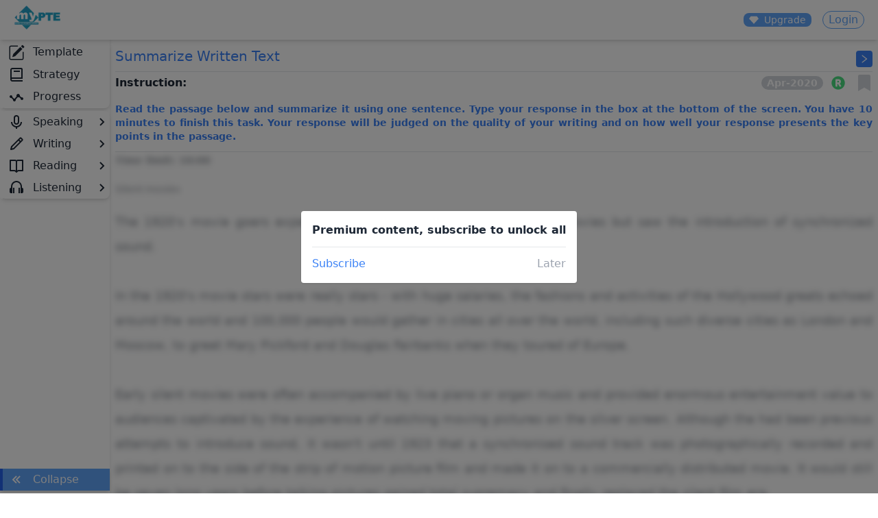

--- FILE ---
content_type: text/html; charset=utf-8
request_url: https://www.mypte.study/writing/summarize-written-text/48
body_size: 14857
content:
<!DOCTYPE html><html><head><meta charSet="utf-8"/><meta name="viewport" content="width=device-width"/><title>PTE Writing Summarize Written Text - Silent movies</title><meta name="description" content="The 1920&#x27;s movie goers experience was largely dominated by silent movies but saw the introduction of synchronized sound.

In the 1920&#x27;s movie stars were really stars - with huge salaries, the fashions and activities of the Hollywood greats echoed around the world and 100,000 people would gather in cities all over the world, including such diverse cities as London and Moscow, to greet Mary Pickford and Douglas Fairbanks when they toured of Europe.

Early silent movies were often accompanied by live piano or organ music and provided enormous entertainment value to audiences captivated by the experience of watching moving pictures on the silver screen. Although the had been previous attempts to introduce sound, it wasn&#x27;t until 1923 that a synchronised sound track was photographically recorded and printed on to the side of the strip of motion picture film and made it on to a commercially distributed movie. It would still be seven long years before talking pictures gained total supremacy and finally replaced the silent film era.

The first movie theatres were called Nickelodeons, and were very basic compared the luxurious picture palaces that followed but what an aura of excitement, of laughter, fun and tears surrounded them! Before the introduction of movie soundtracks, movies were often accompanied by scripted music from a piano."/><meta name="next-head-count" content="4"/><link rel="shortcut icon" href="/favicon.ico"/><script async="" src="https://www.googletagmanager.com/gtag/js?id=UA-121856956-2"></script><script>
                      window.dataLayer = window.dataLayer || [];
                      function gtag(){dataLayer.push(arguments);}
                      gtag('js', new Date());

                      gtag('config', 'UA-121856956-2', {
                        page_path: window.location.pathname,
                      });

                      gtag('config', 'AW-854249898', {
                        page_path: window.location.pathname,
                      });
                  </script><link rel="preload" href="/_next/static/css/647c4a7056702e61.css" as="style"/><link rel="stylesheet" href="/_next/static/css/647c4a7056702e61.css" data-n-g=""/><link rel="preload" href="/_next/static/css/3e2219ae9d565d75.css" as="style"/><link rel="stylesheet" href="/_next/static/css/3e2219ae9d565d75.css" data-n-p=""/><noscript data-n-css=""></noscript><script defer="" nomodule="" src="/_next/static/chunks/polyfills-c67a75d1b6f99dc8.js"></script><script src="/_next/static/chunks/webpack-40bfef52aed83248.js" defer=""></script><script src="/_next/static/chunks/framework-314c182fa7e2bf37.js" defer=""></script><script src="/_next/static/chunks/main-fc6cb5345c9e5beb.js" defer=""></script><script src="/_next/static/chunks/pages/_app-679d4584741ba735.js" defer=""></script><script src="/_next/static/chunks/3a17f596-1d50eee98b76e7d1.js" defer=""></script><script src="/_next/static/chunks/e21e5bbe-d5f305a79b3b09a2.js" defer=""></script><script src="/_next/static/chunks/4577d2ec-a810de12722cb2f9.js" defer=""></script><script src="/_next/static/chunks/cb355538-f0f10fad6f9dbaee.js" defer=""></script><script src="/_next/static/chunks/b55cbb4c-7cb92c2d2b6267eb.js" defer=""></script><script src="/_next/static/chunks/5d416436-9ee66f8f6b8ac7c9.js" defer=""></script><script src="/_next/static/chunks/2e3a845b-420c60350dc3abc7.js" defer=""></script><script src="/_next/static/chunks/5727625e-6ade4ace3a2ac3de.js" defer=""></script><script src="/_next/static/chunks/1040-b89bf7df538b9610.js" defer=""></script><script src="/_next/static/chunks/9054-919ee27cedc78ed2.js" defer=""></script><script src="/_next/static/chunks/2229-7d2f2a39d5aa4c0f.js" defer=""></script><script src="/_next/static/chunks/9775-9ae06471784ddd3f.js" defer=""></script><script src="/_next/static/chunks/9837-1a69c47648cd16b2.js" defer=""></script><script src="/_next/static/chunks/7221-06198b9e141c4c1b.js" defer=""></script><script src="/_next/static/chunks/2607-dab0e9e3c8dc587e.js" defer=""></script><script src="/_next/static/chunks/3310-6dd07ebe4a066f7c.js" defer=""></script><script src="/_next/static/chunks/2034-b0d9acae0d13ae97.js" defer=""></script><script src="/_next/static/chunks/9150-6f767f918da03bb3.js" defer=""></script><script src="/_next/static/chunks/1370-3d9708ca694da061.js" defer=""></script><script src="/_next/static/chunks/pages/writing/summarize-written-text/%5Bid%5D-7c5054120969d742.js" defer=""></script><script src="/_next/static/Fj_Q1ip47mikhGBFO8F_o/_buildManifest.js" defer=""></script><script src="/_next/static/Fj_Q1ip47mikhGBFO8F_o/_ssgManifest.js" defer=""></script><style id="__jsx-64eb68789a27b603">.ease.jsx-64eb68789a27b603{-webkit-transition:all.5s;-moz-transition:all.5s;-o-transition:all.5s;transition:all.5s}.tabs.jsx-64eb68789a27b603{background:#fff;position:relative;margin-bottom:50px}.tabs.jsx-64eb68789a27b603>input.jsx-64eb68789a27b603,.tabs.jsx-64eb68789a27b603>span.jsx-64eb68789a27b603{width:50%;height:60px;line-height:60px;position:absolute;top:0}.tabs.jsx-64eb68789a27b603>input.jsx-64eb68789a27b603{cursor:pointer;filter:alpha(opacity=0);opacity:0;position:absolute;z-index:99}.tabs.jsx-64eb68789a27b603>span.jsx-64eb68789a27b603{background:#f0f0f0;text-align:center;overflow:hidden}.tabs.jsx-64eb68789a27b603>span.jsx-64eb68789a27b603 i.jsx-64eb68789a27b603,.tabs.jsx-64eb68789a27b603>span.jsx-64eb68789a27b603{-webkit-transition:all.5s;-moz-transition:all.5s;-o-transition:all.5s;transition:all.5s}.tabs.jsx-64eb68789a27b603>input.jsx-64eb68789a27b603:hover+span.jsx-64eb68789a27b603{background:rgba(255,255,255,.1)}.tabs.jsx-64eb68789a27b603>input.jsx-64eb68789a27b603:checked+span.jsx-64eb68789a27b603{background:#fff}.tabs.jsx-64eb68789a27b603>input.jsx-64eb68789a27b603:checked+span.jsx-64eb68789a27b603,.tabs.jsx-64eb68789a27b603>input.jsx-64eb68789a27b603:hover+span.jsx-64eb68789a27b603{color:#3498db}#tab-1.jsx-64eb68789a27b603,#tab-1.jsx-64eb68789a27b603+span.jsx-64eb68789a27b603{left:0}#tab-2.jsx-64eb68789a27b603,#tab-2.jsx-64eb68789a27b603+span.jsx-64eb68789a27b603{left:50%}.tab-content.jsx-64eb68789a27b603{padding-top:80px;width:100%;min-height:340px}.tab-content.jsx-64eb68789a27b603 section.jsx-64eb68789a27b603{width:100%;display:none}.tab-content.jsx-64eb68789a27b603 section.jsx-64eb68789a27b603 h1.jsx-64eb68789a27b603{margin-top:15px;font-size:100px;font-weight:100;text-align:center}#tab-1.jsx-64eb68789a27b603:checked~.tab-content.jsx-64eb68789a27b603 #tab-item-1.jsx-64eb68789a27b603{display:block}#tab-2.jsx-64eb68789a27b603:checked~.tab-content.jsx-64eb68789a27b603 #tab-item-2.jsx-64eb68789a27b603{display:block}.effect-3.jsx-64eb68789a27b603 .line.jsx-64eb68789a27b603{background:#3498db;width:50%;height:4px;position:absolute;top:56px}#tab-1.jsx-64eb68789a27b603:checked~.line.jsx-64eb68789a27b603{left:0}#tab-2.jsx-64eb68789a27b603:checked~.line.jsx-64eb68789a27b603{left:50%}.effect-4.jsx-64eb68789a27b603 span.jsx-64eb68789a27b603 i.jsx-64eb68789a27b603{font-size:18px;display:block;position:absolute;left:50%;top:20%;opacity:1;-webkit-transform:translatex(-50%);-moz-transform:translatex(-50%);-ms-transform:translatex(-50%);-o-transform:translatex(-50%);transform:translatex(-50%)}.effect-4.jsx-64eb68789a27b603 span.jsx-64eb68789a27b603 span.jsx-64eb68789a27b603{position:relative;top:10px}</style><style id="jss-server-side">.jss1 {
  width: 32px;
  height: 32px;
}
.jss2 {
  height: 300px;
  flex-grow: 1;
  min-width: 300px;
  transform: translateZ(0);
}
@media all and (-ms-high-contrast: none) {
  .jss2 {
    display: none;
  }
}
  .jss3 {
    display: flex;
    padding: 8px;
    align-items: center;
    justify-content: center;
  }
  .jss4 {
    width: 52px;
    height: 26px;
    margin: 8px;
    padding: 0;
  }
  .jss5 {
    padding: 1px;
  }
  .jss5.jss8 {
    color: #fff;
    transform: translateX(26px);
  }
  .jss5.jss9 .jss6 {
    color: #52d869;
    border: 6px solid #fff;
  }
  .jss5.jss8 + .jss7 {
    border: none;
    opacity: 1;
    background-color: #3b83f6;
  }
  .jss6 {
    width: 24px;
    height: 24px;
  }
  .jss7 {
    border: 1px solid #e0e0e0;
    opacity: 1;
    transition: background-color 300ms cubic-bezier(0.4, 0, 0.2, 1) 0ms,border 300ms cubic-bezier(0.4, 0, 0.2, 1) 0ms;
    border-radius: 13px;
    background-color: #eeeeee;
  }</style></head><body><div id="__next"><div class=" mx-auto"><div><div id="header" class="fixed bg-white w-full shadow-md top-0 m-sm:h-13"><div class="Toastify"></div><header><div class="flex items-center m-sm:px-1 m-sm:py-1 sm:px-3 sm:py-2  "><div class="top-0 m-sm:py-1 sm:hidden m-sm:z-30"><svg stroke="currentColor" fill="currentColor" stroke-width="0" viewBox="0 0 24 24" class="text-3xl mr-2" height="1em" width="1em" xmlns="http://www.w3.org/2000/svg"><path d="M4 6h16v2H4zm0 5h16v2H4zm0 5h16v2H4z"></path></svg></div><div class="m-sm:mt-1"><a class="sm:ml-2" title="Go to home page" href="/"><span style="box-sizing:border-box;display:inline-block;overflow:hidden;width:initial;height:initial;background:none;opacity:1;border:0;margin:0;padding:0;position:relative;max-width:100%"><span style="box-sizing:border-box;display:block;width:initial;height:initial;background:none;opacity:1;border:0;margin:0;padding:0;max-width:100%"><img style="display:block;max-width:100%;width:initial;height:initial;background:none;opacity:1;border:0;margin:0;padding:0" alt="" aria-hidden="true" src="data:image/svg+xml,%3csvg%20xmlns=%27http://www.w3.org/2000/svg%27%20version=%271.1%27%20width=%2770%27%20height=%2735%27/%3e"/></span><img alt="mypte " src="[data-uri]" decoding="async" data-nimg="intrinsic" style="position:absolute;top:0;left:0;bottom:0;right:0;box-sizing:border-box;padding:0;border:none;margin:auto;display:block;width:0;height:0;min-width:100%;max-width:100%;min-height:100%;max-height:100%"/><noscript><img alt="mypte " loading="lazy" decoding="async" data-nimg="intrinsic" style="position:absolute;top:0;left:0;bottom:0;right:0;box-sizing:border-box;padding:0;border:none;margin:auto;display:block;width:0;height:0;min-width:100%;max-width:100%;min-height:100%;max-height:100%" srcSet="/_next/image?url=%2Flogo.png&amp;w=96&amp;q=75 1x, /_next/image?url=%2Flogo.png&amp;w=256&amp;q=75 2x" src="/_next/image?url=%2Flogo.png&amp;w=256&amp;q=75"/></noscript></span></a></div><div class="flex items-center last:ml-auto"><div class=" px-2 
             rounded-lg select-none mr-4 flex items-center  bg-blue-400 hover:bg-blue-600 text-white"><svg stroke="currentColor" fill="currentColor" stroke-width="0" viewBox="0 0 24 24" class="block text-sm" height="1em" width="1em" xmlns="http://www.w3.org/2000/svg"><path d="M4.87759 3.00293H19.1319C19.4518 3.00293 19.7524 3.15601 19.9406 3.41476L23.7634 8.67115C23.9037 8.86403 23.8882 9.12913 23.7265 9.30438L12.3721 21.6049C12.1848 21.8078 11.8685 21.8205 11.6656 21.6332C11.6558 21.6241 11.6464 21.6147 11.6373 21.6049L0.282992 9.30438C0.121226 9.12913 0.10575 8.86403 0.246026 8.67115L4.06886 3.41476C4.25704 3.15601 4.55766 3.00293 4.87759 3.00293Z"></path></svg><span class="block pl-2 text-sm">Upgrade</span></div><div class="flex rounded-full border-solid border hover:bg-blue-400 hover:text-white text-blue-400 border-blue-400 mr-2"><div class="m-auto px-2 select-none">Login</div></div></div></div></header></div><div id="menu"><nav class="m-sm:w-0 flex fixed bg-white m-sm:shadow-md sm:shadow-md flex-col h-screen items-center top-0 transition-all duration-200 m-sm:z-10  sm:w-40" id="navbar"><div class="m-sm:hidden bg-white mr-3 ml-auto w-full shadow-md sm:rounded-lg m-sm:mt-14 sm:mt-15"><ul><li><a class="menu-li-a" href="/template"><svg stroke="currentColor" fill="currentColor" stroke-width="0" viewBox="0 0 16 16" class="svg-style" height="1em" width="1em" xmlns="http://www.w3.org/2000/svg"><path d="M15.502 1.94a.5.5 0 0 1 0 .706L14.459 3.69l-2-2L13.502.646a.5.5 0 0 1 .707 0l1.293 1.293zm-1.75 2.456-2-2L4.939 9.21a.5.5 0 0 0-.121.196l-.805 2.414a.25.25 0 0 0 .316.316l2.414-.805a.5.5 0 0 0 .196-.12l6.813-6.814z"></path><path fill-rule="evenodd" d="M1 13.5A1.5 1.5 0 0 0 2.5 15h11a1.5 1.5 0 0 0 1.5-1.5v-6a.5.5 0 0 0-1 0v6a.5.5 0 0 1-.5.5h-11a.5.5 0 0 1-.5-.5v-11a.5.5 0 0 1 .5-.5H9a.5.5 0 0 0 0-1H2.5A1.5 1.5 0 0 0 1 2.5v11z"></path></svg><span class="ml-3 nav-span ">Template</span></a></li><li><a class="menu-li-a" href="/strategy"><svg stroke="currentColor" fill="currentColor" stroke-width="0" viewBox="0 0 24 24" class="svg-style" height="1em" width="1em" xmlns="http://www.w3.org/2000/svg"><path d="M6 22h15v-2H6.012C5.55 19.988 5 19.805 5 19s.55-.988 1.012-1H21V4c0-1.103-.897-2-2-2H6c-1.206 0-3 .799-3 3v14c0 2.201 1.794 3 3 3zM5 8V5c0-.805.55-.988 1-1h13v12H5V8z"></path><path d="M8 6h9v2H8z"></path></svg><span class="ml-3 nav-span ">Strategy</span></a></li><li><a class="menu-li-a" href="/user/progress"><svg stroke="currentColor" fill="currentColor" stroke-width="0" viewBox="0 0 24 24" class="svg-style" height="1em" width="1em" xmlns="http://www.w3.org/2000/svg"><path d="M20 12a2 2 0 0 0-.703.133l-2.398-1.963c.059-.214.101-.436.101-.67C17 8.114 15.886 7 14.5 7S12 8.114 12 9.5c0 .396.1.765.262 1.097l-2.909 3.438A2.06 2.06 0 0 0 9 14c-.179 0-.348.03-.512.074l-2.563-2.563C5.97 11.348 6 11.179 6 11c0-1.108-.892-2-2-2s-2 .892-2 2 .892 2 2 2c.179 0 .348-.03.512-.074l2.563 2.563A1.906 1.906 0 0 0 7 16c0 1.108.892 2 2 2s2-.892 2-2c0-.237-.048-.46-.123-.671l2.913-3.442c.227.066.462.113.71.113a2.48 2.48 0 0 0 1.133-.281l2.399 1.963A2.077 2.077 0 0 0 18 14c0 1.108.892 2 2 2s2-.892 2-2-.892-2-2-2z"></path></svg><span class="ml-3 nav-span ">Progress</span></a></li></ul></div><div class=" m-sm:hidden my-1 bg-white mr-3 ml-auto w-full shadow-md sm:rounded-lg"><ul class="p-menu"><li class="relative"><a class="menu-li-a"><svg stroke="currentColor" fill="currentColor" stroke-width="0" viewBox="0 0 24 24" class="svg-style" height="1em" width="1em" xmlns="http://www.w3.org/2000/svg"><path d="M16 12V6c0-2.217-1.785-4.021-3.979-4.021a.933.933 0 0 0-.209.025A4.006 4.006 0 0 0 8 6v6c0 2.206 1.794 4 4 4s4-1.794 4-4zm-6 0V6c0-1.103.897-2 2-2a.89.89 0 0 0 .163-.015C13.188 4.06 14 4.935 14 6v6c0 1.103-.897 2-2 2s-2-.897-2-2z"></path><path d="M6 12H4c0 4.072 3.061 7.436 7 7.931V22h2v-2.069c3.939-.495 7-3.858 7-7.931h-2c0 3.309-2.691 6-6 6s-6-2.691-6-6z"></path></svg><span class="ml-3 ">Speaking </span><svg stroke="currentColor" fill="currentColor" stroke-width="0" viewBox="0 0 24 24" class="svg-style float-right " height="1em" width="1em" xmlns="http://www.w3.org/2000/svg"><path d="M10.707 17.707 16.414 12l-5.707-5.707-1.414 1.414L13.586 12l-4.293 4.293z"></path></svg></a><ul class="sub-menu sm:hidden m-sm:hidden rounded-lg text-sm"><li><a class="menu-li-a" href="/speaking/read-aloud"><svg stroke="currentColor" fill="currentColor" stroke-width="0" viewBox="0 0 24 24" class="svg-style-small" height="1em" width="1em" xmlns="http://www.w3.org/2000/svg"><path d="M10.707 17.707 16.414 12l-5.707-5.707-1.414 1.414L13.586 12l-4.293 4.293z"></path></svg>Read Aloud</a></li><li><a class="menu-li-a" href="/speaking/repeat-sentence"><svg stroke="currentColor" fill="currentColor" stroke-width="0" viewBox="0 0 24 24" class="svg-style-small" height="1em" width="1em" xmlns="http://www.w3.org/2000/svg"><path d="M10.707 17.707 16.414 12l-5.707-5.707-1.414 1.414L13.586 12l-4.293 4.293z"></path></svg>Repeat Sentence</a></li><li><a class="menu-li-a" href="/speaking/describe-image"><svg stroke="currentColor" fill="currentColor" stroke-width="0" viewBox="0 0 24 24" class="svg-style-small" height="1em" width="1em" xmlns="http://www.w3.org/2000/svg"><path d="M10.707 17.707 16.414 12l-5.707-5.707-1.414 1.414L13.586 12l-4.293 4.293z"></path></svg>Describe Image</a></li><li><a class="menu-li-a" href="/speaking/retell-lecture"><svg stroke="currentColor" fill="currentColor" stroke-width="0" viewBox="0 0 24 24" class="svg-style-small" height="1em" width="1em" xmlns="http://www.w3.org/2000/svg"><path d="M10.707 17.707 16.414 12l-5.707-5.707-1.414 1.414L13.586 12l-4.293 4.293z"></path></svg>Retell Lecture</a></li><li><a class="menu-li-a" href="/speaking/answer-short-question"><svg stroke="currentColor" fill="currentColor" stroke-width="0" viewBox="0 0 24 24" class="svg-style-small" height="1em" width="1em" xmlns="http://www.w3.org/2000/svg"><path d="M10.707 17.707 16.414 12l-5.707-5.707-1.414 1.414L13.586 12l-4.293 4.293z"></path></svg>Answer Short Question</a></li></ul></li><li class="relative"><a class="menu-li-a"><svg stroke="currentColor" fill="currentColor" stroke-width="0" viewBox="0 0 24 24" class="svg-style" height="1em" width="1em" xmlns="http://www.w3.org/2000/svg"><path d="M4 21a1 1 0 0 0 .24 0l4-1a1 1 0 0 0 .47-.26L21 7.41a2 2 0 0 0 0-2.82L19.42 3a2 2 0 0 0-2.83 0L4.3 15.29a1.06 1.06 0 0 0-.27.47l-1 4A1 1 0 0 0 3.76 21 1 1 0 0 0 4 21zM18 4.41 19.59 6 18 7.59 16.42 6zM5.91 16.51 15 7.41 16.59 9l-9.1 9.1-2.11.52z"></path></svg><span class="ml-3  ">Writing </span><svg stroke="currentColor" fill="currentColor" stroke-width="0" viewBox="0 0 24 24" class="svg-style float-right  " height="1em" width="1em" xmlns="http://www.w3.org/2000/svg"><path d="M10.707 17.707 16.414 12l-5.707-5.707-1.414 1.414L13.586 12l-4.293 4.293z"></path></svg></a><ul class="sub-menu sm:hidden m-sm:hidden rounded-lg text-sm"><li><a class="menu-li-a" href="/writing/essay-writing"><svg stroke="currentColor" fill="currentColor" stroke-width="0" viewBox="0 0 24 24" class="svg-style-small" height="1em" width="1em" xmlns="http://www.w3.org/2000/svg"><path d="M10.707 17.707 16.414 12l-5.707-5.707-1.414 1.414L13.586 12l-4.293 4.293z"></path></svg>Essay Writing</a></li><li><a class="menu-li-a" href="/writing/summarize-written-text"><svg stroke="currentColor" fill="currentColor" stroke-width="0" viewBox="0 0 24 24" class="svg-style-small" height="1em" width="1em" xmlns="http://www.w3.org/2000/svg"><path d="M10.707 17.707 16.414 12l-5.707-5.707-1.414 1.414L13.586 12l-4.293 4.293z"></path></svg>Summarize Written Text</a></li></ul></li><li class="relative"><a class="menu-li-a"><svg stroke="currentColor" fill="currentColor" stroke-width="0" viewBox="0 0 24 24" class="svg-style" height="1em" width="1em" xmlns="http://www.w3.org/2000/svg"><path d="M21 3h-7a2.98 2.98 0 0 0-2 .78A2.98 2.98 0 0 0 10 3H3a1 1 0 0 0-1 1v15a1 1 0 0 0 1 1h5.758c.526 0 1.042.214 1.414.586l1.121 1.121c.009.009.021.012.03.021.086.079.182.149.294.196h.002a.996.996 0 0 0 .762 0h.002c.112-.047.208-.117.294-.196.009-.009.021-.012.03-.021l1.121-1.121A2.015 2.015 0 0 1 15.242 20H21a1 1 0 0 0 1-1V4a1 1 0 0 0-1-1zM8.758 18H4V5h6c.552 0 1 .449 1 1v12.689A4.032 4.032 0 0 0 8.758 18zM20 18h-4.758c-.799 0-1.584.246-2.242.689V6c0-.551.448-1 1-1h6v13z"></path></svg><span class="ml-3  ">Reading</span><svg stroke="currentColor" fill="currentColor" stroke-width="0" viewBox="0 0 24 24" class="svg-style float-right  " height="1em" width="1em" xmlns="http://www.w3.org/2000/svg"><path d="M10.707 17.707 16.414 12l-5.707-5.707-1.414 1.414L13.586 12l-4.293 4.293z"></path></svg></a><ul class="sub-menu sm:hidden m-sm:hidden rounded-lg text-sm"><li><a class="menu-li-a" href="/reading/mcq-single-answer"><svg stroke="currentColor" fill="currentColor" stroke-width="0" viewBox="0 0 24 24" class="svg-style-small" height="1em" width="1em" xmlns="http://www.w3.org/2000/svg"><path d="M10.707 17.707 16.414 12l-5.707-5.707-1.414 1.414L13.586 12l-4.293 4.293z"></path></svg>MCQ Single Answer</a></li><li><a class="menu-li-a" href="/reading/mcq-multiple-answers"><svg stroke="currentColor" fill="currentColor" stroke-width="0" viewBox="0 0 24 24" class="svg-style-small" height="1em" width="1em" xmlns="http://www.w3.org/2000/svg"><path d="M10.707 17.707 16.414 12l-5.707-5.707-1.414 1.414L13.586 12l-4.293 4.293z"></path></svg>MCQ Multiple Answers</a></li><li><a class="menu-li-a" href="/reading/re-order-paragraphs"><svg stroke="currentColor" fill="currentColor" stroke-width="0" viewBox="0 0 24 24" class="svg-style-small" height="1em" width="1em" xmlns="http://www.w3.org/2000/svg"><path d="M10.707 17.707 16.414 12l-5.707-5.707-1.414 1.414L13.586 12l-4.293 4.293z"></path></svg>Re-order Paragraphs</a></li><li><a class="menu-li-a" href="/reading/reading-fill-in-the-blanks"><svg stroke="currentColor" fill="currentColor" stroke-width="0" viewBox="0 0 24 24" class="svg-style-small" height="1em" width="1em" xmlns="http://www.w3.org/2000/svg"><path d="M10.707 17.707 16.414 12l-5.707-5.707-1.414 1.414L13.586 12l-4.293 4.293z"></path></svg>Reading Fill In the Blanks</a></li><li><a class="menu-li-a" href="/reading/reading-and-writing-fill-in-the-blanks"><svg stroke="currentColor" fill="currentColor" stroke-width="0" viewBox="0 0 24 24" class="svg-style-small" height="1em" width="1em" xmlns="http://www.w3.org/2000/svg"><path d="M10.707 17.707 16.414 12l-5.707-5.707-1.414 1.414L13.586 12l-4.293 4.293z"></path></svg>Reading and Writing Fill In the Blanks</a></li></ul></li><li class="relative"><a class="menu-li-a"><svg stroke="currentColor" fill="currentColor" stroke-width="0" viewBox="0 0 24 24" class="svg-style" height="1em" width="1em" xmlns="http://www.w3.org/2000/svg"><path d="M20 12v-1.707c0-4.442-3.479-8.161-7.755-8.29-2.204-.051-4.251.736-5.816 2.256A7.933 7.933 0 0 0 4 10v2c-1.103 0-2 .897-2 2v4c0 1.103.897 2 2 2h2V10a5.95 5.95 0 0 1 1.821-4.306 5.977 5.977 0 0 1 4.363-1.691C15.392 4.099 18 6.921 18 10.293V20h2c1.103 0 2-.897 2-2v-4c0-1.103-.897-2-2-2z"></path><path d="M7 12h2v8H7zm8 0h2v8h-2z"></path></svg><span class="ml-3  ">Listening</span><svg stroke="currentColor" fill="currentColor" stroke-width="0" viewBox="0 0 24 24" class="svg-style float-right  " height="1em" width="1em" xmlns="http://www.w3.org/2000/svg"><path d="M10.707 17.707 16.414 12l-5.707-5.707-1.414 1.414L13.586 12l-4.293 4.293z"></path></svg></a><ul class="sub-menu sm:hidden m-sm:hidden rounded-lg text-sm"><li><a class="menu-li-a" href="/listening/summarize-spoken-text"><svg stroke="currentColor" fill="currentColor" stroke-width="0" viewBox="0 0 24 24" class="svg-style-small" height="1em" width="1em" xmlns="http://www.w3.org/2000/svg"><path d="M10.707 17.707 16.414 12l-5.707-5.707-1.414 1.414L13.586 12l-4.293 4.293z"></path></svg>Summarize Spoken Text</a></li><li><a class="menu-li-a" href="/listening/mcq-multiple-answers"><svg stroke="currentColor" fill="currentColor" stroke-width="0" viewBox="0 0 24 24" class="svg-style-small" height="1em" width="1em" xmlns="http://www.w3.org/2000/svg"><path d="M10.707 17.707 16.414 12l-5.707-5.707-1.414 1.414L13.586 12l-4.293 4.293z"></path></svg>MCQ Multiple Answers</a></li><li><a class="menu-li-a" href="/listening/fill-in-the-blanks"><svg stroke="currentColor" fill="currentColor" stroke-width="0" viewBox="0 0 24 24" class="svg-style-small" height="1em" width="1em" xmlns="http://www.w3.org/2000/svg"><path d="M10.707 17.707 16.414 12l-5.707-5.707-1.414 1.414L13.586 12l-4.293 4.293z"></path></svg>Fill In the Blanks</a></li><li><a class="menu-li-a" href="/listening/highlight-correct-summary"><svg stroke="currentColor" fill="currentColor" stroke-width="0" viewBox="0 0 24 24" class="svg-style-small" height="1em" width="1em" xmlns="http://www.w3.org/2000/svg"><path d="M10.707 17.707 16.414 12l-5.707-5.707-1.414 1.414L13.586 12l-4.293 4.293z"></path></svg>Highlight Correct Summary</a></li><li><a class="menu-li-a" href="/listening/mcq-single-answer"><svg stroke="currentColor" fill="currentColor" stroke-width="0" viewBox="0 0 24 24" class="svg-style-small" height="1em" width="1em" xmlns="http://www.w3.org/2000/svg"><path d="M10.707 17.707 16.414 12l-5.707-5.707-1.414 1.414L13.586 12l-4.293 4.293z"></path></svg>MCQ Single Answer</a></li><li><a class="menu-li-a" href="/listening/select-missing-word"><svg stroke="currentColor" fill="currentColor" stroke-width="0" viewBox="0 0 24 24" class="svg-style-small" height="1em" width="1em" xmlns="http://www.w3.org/2000/svg"><path d="M10.707 17.707 16.414 12l-5.707-5.707-1.414 1.414L13.586 12l-4.293 4.293z"></path></svg>Select Missing Word</a></li><li><a class="menu-li-a" href="/listening/highlight-incorrect-word"><svg stroke="currentColor" fill="currentColor" stroke-width="0" viewBox="0 0 24 24" class="svg-style-small" height="1em" width="1em" xmlns="http://www.w3.org/2000/svg"><path d="M10.707 17.707 16.414 12l-5.707-5.707-1.414 1.414L13.586 12l-4.293 4.293z"></path></svg>Highlight Incorrect Word</a></li><li><a class="menu-li-a" href="/listening/write-from-dictation"><svg stroke="currentColor" fill="currentColor" stroke-width="0" viewBox="0 0 24 24" class="svg-style-small" height="1em" width="1em" xmlns="http://www.w3.org/2000/svg"><path d="M10.707 17.707 16.414 12l-5.707-5.707-1.414 1.414L13.586 12l-4.293 4.293z"></path></svg>Write From Dictation</a></li></ul></li></ul></div><div class=" m-sm:hidden bg-blue-400 text-white my-1 mr-3 ml-auto w-full shadow-md last:mt-auto select-none "><div class="m-sm:hidden pt-1 pb-1 hover:bg-gray-300 border-l-4 border-blue-600 hover:border-gray-600 block "><svg stroke="currentColor" fill="currentColor" stroke-width="0" viewBox="0 0 24 24" class="svg-style rotate-0-cust" height="1em" width="1em" xmlns="http://www.w3.org/2000/svg"><path d="m12.707 7.707-1.414-1.414L5.586 12l5.707 5.707 1.414-1.414L8.414 12z"></path><path d="M16.293 6.293 10.586 12l5.707 5.707 1.414-1.414L13.414 12l4.293-4.293z"></path></svg><span class="ml-3 nav-span  inline-block">Collapse</span></div></div></nav></div></div><div id="content" class="m-sm:mt-14 sm:mt-15 w-auto transition-all duration-200 sm:ml-40 "><div class=""><div class="bg-white shadow min-h-9/10-screen"><div class="transition-all duration-300 flex justify-end"><div class="  transition-all duration-300 w-full "><div class="max-w-screen-xl mx-auto px-2 "><section><div class="flex justify-between items-center"><div class="py-2"><h1 class="m-sm:mt-1 sm:text-xl font-medium text-blue-500">Summarize Written Text</h1></div><div class="mt-2 ml-1 flex items-center bg-blue-500 text-white hover:bg-blue-700 select-none rounded p-1"><svg stroke="currentColor" fill="currentColor" stroke-width="0" viewBox="0 0 1024 1024" class="inline-block " height="1em" width="1em" xmlns="http://www.w3.org/2000/svg"><path d="M765.7 486.8L314.9 134.7A7.97 7.97 0 0 0 302 141v77.3c0 4.9 2.3 9.6 6.1 12.6l360 281.1-360 281.1c-3.9 3-6.1 7.7-6.1 12.6V883c0 6.7 7.7 10.4 12.9 6.3l450.8-352.1a31.96 31.96 0 0 0 0-50.4z"></path></svg></div></div><div class="border-t select-none"><div class="flex justify-between mt-1"><div class="font-bold flex items-center"><span>Instruction:</span><svg stroke="currentColor" fill="none" stroke-width="2" viewBox="0 0 24 24" stroke-linecap="round" stroke-linejoin="round" class="rotate-0-cust text-xl ml-2 sm:hidden" height="1em" width="1em" xmlns="http://www.w3.org/2000/svg"><polyline points="7 13 12 18 17 13"></polyline><polyline points="7 6 12 11 17 6"></polyline></svg></div><div class="flex text-white items-center"><span class="mr-2 px-2 nline-flex text-sm  font-semibold rounded-full bg-gray-300 select-none"><time dateTime="2020-04-20T00:00:00.000Z">Apr-2020</time></span><svg stroke="currentColor" fill="currentColor" stroke-width="0" viewBox="0 0 512 512" class="text-green-400 inline-block mx-1 text-xl" height="1em" width="1em" xmlns="http://www.w3.org/2000/svg"><path d="M285.363 207.475c0 18.6-9.831 28.431-28.431 28.431h-29.876v-56.14h23.378c28.668 0 34.929 8.773 34.929 27.709zM504 256c0 136.967-111.033 248-248 248S8 392.967 8 256 119.033 8 256 8s248 111.033 248 248zM363.411 360.414c-46.729-84.825-43.299-78.636-44.702-80.98 23.432-15.172 37.945-42.979 37.945-74.486 0-54.244-31.5-89.252-105.498-89.252h-70.667c-13.255 0-24 10.745-24 24V372c0 13.255 10.745 24 24 24h22.567c13.255 0 24-10.745 24-24v-71.663h25.556l44.129 82.937a24.001 24.001 0 0 0 21.188 12.727h24.464c18.261-.001 29.829-19.591 21.018-35.587z"></path></svg><div class="flex  text-gray-300 hover:text-gray-400 "><svg stroke="currentColor" fill="currentColor" stroke-width="0" viewBox="0 0 384 512" class="inline-block text-2xl ml-3" height="1em" width="1em" xmlns="http://www.w3.org/2000/svg"><path d="M0 512V48C0 21.49 21.49 0 48 0h288c26.51 0 48 21.49 48 48v464L192 400 0 512z"></path></svg></div></div></div><div class="text-sm text-blue-500 font-semibold sm:py-3 
           mt-1 text-justify border-b"><span class="m-sm:hidden">Read the passage below and summarize it using one sentence. Type your response in the box at the bottom of the screen. You have 10 minutes to finish this task. Your response will be judged on the quality of your writing and on how well your response presents the key points in the passage.</span></div></div><div id="question"><span class="font-semibold text-sm">Time limit: <!-- -->10:00</span><div class="sm:py-5 m-sm:py-2 text-sm font-medium">Silent movies</div><div class="my-auto sm:leading-loose m-sm:leading-7 sm:text-lg sm:text-justify whitespace-pre-wrap"><p>The 1920&#x27;s movie goers experience was largely dominated by silent movies but saw the introduction of synchronized sound.

In the 1920&#x27;s movie stars were really stars - with huge salaries, the fashions and activities of the Hollywood greats echoed around the world and 100,000 people would gather in cities all over the world, including such diverse cities as London and Moscow, to greet Mary Pickford and Douglas Fairbanks when they toured of Europe.

Early silent movies were often accompanied by live piano or organ music and provided enormous entertainment value to audiences captivated by the experience of watching moving pictures on the silver screen. Although the had been previous attempts to introduce sound, it wasn&#x27;t until 1923 that a synchronised sound track was photographically recorded and printed on to the side of the strip of motion picture film and made it on to a commercially distributed movie. It would still be seven long years before talking pictures gained total supremacy and finally replaced the silent film era.

The first movie theatres were called Nickelodeons, and were very basic compared the luxurious picture palaces that followed but what an aura of excitement, of laughter, fun and tears surrounded them! Before the introduction of movie soundtracks, movies were often accompanied by scripted music from a piano.</p></div><div class="my-6"><textarea spellcheck="false" name="response" placeholder="Please write your response..." required="" maxLength="1200" id="response" rows="8" class="rounded-md border-blue-600 border focus:border-green-600 focus:border focus:outline-none w-full resize-none p-1 txtArea"></textarea><span class="text-gray-600 font-semibold text-xs block">Word count: <!-- -->0</span></div><div class="answer hidden mb-6  p-2 text-green-700 sm:leading-loose sm:text-lg" style="background-color:#f0fff7"><div class="flex items-center mb-4"><svg stroke="currentColor" fill="currentColor" stroke-width="0" viewBox="0 0 16 16" class="mr-4 inline-block text-2xl font-bold" height="1em" width="1em" xmlns="http://www.w3.org/2000/svg"><path d="M8 15A7 7 0 1 1 8 1a7 7 0 0 1 0 14zm0 1A8 8 0 1 0 8 0a8 8 0 0 0 0 16z"></path><path d="M10.97 4.97a.235.235 0 0 0-.02.022L7.477 9.417 5.384 7.323a.75.75 0 0 0-1.06 1.06L6.97 11.03a.75.75 0 0 0 1.079-.02l3.992-4.99a.75.75 0 0 0-1.071-1.05z"></path></svg><span class="font-semibold">Answer: </span></div>Hollywood movies stars captivated the interest of movie goers and before the dominance of sounded films, silent movies enjoyed immense popularities as they were accompanied by scripted live music which enhanced movie goer’s experience and provide great entertainment value.</div></div></section><div id="controlBar" class="flex items-center justify-between text-blue-500 select-none"><div class="flex items-center relative"><div class=" opacity-50 my-2 border-blue-500 hover:border-blue-700 hover:text-blue-700 false pl-1 pr-2 bg-blue-500 hover:bg-blue-700 rounded-md"><div class="flex items-center"><div class="bg-blue-500 hover:bg-blue-700 ml-2"><svg stroke="currentColor" fill="currentColor" stroke-width="0" viewBox="0 0 24 24" class="text-2xl text-white block mx-1" height="1em" width="1em" xmlns="http://www.w3.org/2000/svg"><path d="M13 19v-4h3l-4-5-4 5h3v4z"></path><path d="M7 19h2v-2H7c-1.654 0-3-1.346-3-3 0-1.404 1.199-2.756 2.673-3.015l.581-.102.192-.558C8.149 8.274 9.895 7 12 7c2.757 0 5 2.243 5 5v1h1c1.103 0 2 .897 2 2s-.897 2-2 2h-3v2h3c2.206 0 4-1.794 4-4a4.01 4.01 0 0 0-3.056-3.888C18.507 7.67 15.56 5 12 5 9.244 5 6.85 6.611 5.757 9.15 3.609 9.792 2 11.82 2 14c0 2.757 2.243 5 5 5z"></path></svg></div><span class="mx-2 m-md:hidden font-semibold text-sm hidden ">Submit</span></div></div><div class="sm:ml-8 m-sm:ml-2 flex items-center"><style data-emotion="css ecvcn9">.css-ecvcn9{display:-webkit-inline-box;display:-webkit-inline-flex;display:-ms-inline-flexbox;display:inline-flex;width:58px;height:38px;overflow:hidden;padding:12px;box-sizing:border-box;position:relative;-webkit-flex-shrink:0;-ms-flex-negative:0;flex-shrink:0;z-index:0;vertical-align:middle;}@media print{.css-ecvcn9{-webkit-print-color-adjust:exact;color-adjust:exact;}}</style><span class="MuiSwitch-root jss4 MuiSwitch-sizeMedium css-ecvcn9"><style data-emotion="css 12gc73n">.css-12gc73n{position:absolute;top:0;left:0;z-index:1;color:#fff;-webkit-transition:left 150ms cubic-bezier(0.4, 0, 0.2, 1) 0ms,-webkit-transform 150ms cubic-bezier(0.4, 0, 0.2, 1) 0ms;transition:left 150ms cubic-bezier(0.4, 0, 0.2, 1) 0ms,transform 150ms cubic-bezier(0.4, 0, 0.2, 1) 0ms;}.css-12gc73n.Mui-checked{-webkit-transform:translateX(20px);-moz-transform:translateX(20px);-ms-transform:translateX(20px);transform:translateX(20px);}.css-12gc73n.Mui-disabled{color:#f5f5f5;}.css-12gc73n.Mui-checked+.MuiSwitch-track{opacity:0.5;}.css-12gc73n.Mui-disabled+.MuiSwitch-track{opacity:0.12;}.css-12gc73n .MuiSwitch-input{left:-100%;width:300%;}.css-12gc73n:hover{background-color:rgba(0, 0, 0, 0.04);}@media (hover: none){.css-12gc73n:hover{background-color:transparent;}}.css-12gc73n.Mui-checked{color:#1976d2;}.css-12gc73n.Mui-checked:hover{background-color:rgba(25, 118, 210, 0.04);}@media (hover: none){.css-12gc73n.Mui-checked:hover{background-color:transparent;}}.css-12gc73n.Mui-checked.Mui-disabled{color:rgb(167, 202, 237);}.css-12gc73n.Mui-checked+.MuiSwitch-track{background-color:#1976d2;}</style><style data-emotion="css t2dzeu">.css-t2dzeu{padding:9px;border-radius:50%;position:absolute;top:0;left:0;z-index:1;color:#fff;-webkit-transition:left 150ms cubic-bezier(0.4, 0, 0.2, 1) 0ms,-webkit-transform 150ms cubic-bezier(0.4, 0, 0.2, 1) 0ms;transition:left 150ms cubic-bezier(0.4, 0, 0.2, 1) 0ms,transform 150ms cubic-bezier(0.4, 0, 0.2, 1) 0ms;}.css-t2dzeu.Mui-checked{-webkit-transform:translateX(20px);-moz-transform:translateX(20px);-ms-transform:translateX(20px);transform:translateX(20px);}.css-t2dzeu.Mui-disabled{color:#f5f5f5;}.css-t2dzeu.Mui-checked+.MuiSwitch-track{opacity:0.5;}.css-t2dzeu.Mui-disabled+.MuiSwitch-track{opacity:0.12;}.css-t2dzeu .MuiSwitch-input{left:-100%;width:300%;}.css-t2dzeu:hover{background-color:rgba(0, 0, 0, 0.04);}@media (hover: none){.css-t2dzeu:hover{background-color:transparent;}}.css-t2dzeu.Mui-checked{color:#1976d2;}.css-t2dzeu.Mui-checked:hover{background-color:rgba(25, 118, 210, 0.04);}@media (hover: none){.css-t2dzeu.Mui-checked:hover{background-color:transparent;}}.css-t2dzeu.Mui-checked.Mui-disabled{color:rgb(167, 202, 237);}.css-t2dzeu.Mui-checked+.MuiSwitch-track{background-color:#1976d2;}</style><style data-emotion="css 1nr2wod">.css-1nr2wod{display:-webkit-inline-box;display:-webkit-inline-flex;display:-ms-inline-flexbox;display:inline-flex;-webkit-align-items:center;-webkit-box-align:center;-ms-flex-align:center;align-items:center;-webkit-box-pack:center;-ms-flex-pack:center;-webkit-justify-content:center;justify-content:center;position:relative;box-sizing:border-box;-webkit-tap-highlight-color:transparent;background-color:transparent;outline:0;border:0;margin:0;border-radius:0;padding:0;cursor:pointer;-webkit-user-select:none;-moz-user-select:none;-ms-user-select:none;user-select:none;vertical-align:middle;-moz-appearance:none;-webkit-appearance:none;-webkit-text-decoration:none;text-decoration:none;color:inherit;padding:9px;border-radius:50%;position:absolute;top:0;left:0;z-index:1;color:#fff;-webkit-transition:left 150ms cubic-bezier(0.4, 0, 0.2, 1) 0ms,-webkit-transform 150ms cubic-bezier(0.4, 0, 0.2, 1) 0ms;transition:left 150ms cubic-bezier(0.4, 0, 0.2, 1) 0ms,transform 150ms cubic-bezier(0.4, 0, 0.2, 1) 0ms;}.css-1nr2wod::-moz-focus-inner{border-style:none;}.css-1nr2wod.Mui-disabled{pointer-events:none;cursor:default;}@media print{.css-1nr2wod{-webkit-print-color-adjust:exact;color-adjust:exact;}}.css-1nr2wod.Mui-checked{-webkit-transform:translateX(20px);-moz-transform:translateX(20px);-ms-transform:translateX(20px);transform:translateX(20px);}.css-1nr2wod.Mui-disabled{color:#f5f5f5;}.css-1nr2wod.Mui-checked+.MuiSwitch-track{opacity:0.5;}.css-1nr2wod.Mui-disabled+.MuiSwitch-track{opacity:0.12;}.css-1nr2wod .MuiSwitch-input{left:-100%;width:300%;}.css-1nr2wod:hover{background-color:rgba(0, 0, 0, 0.04);}@media (hover: none){.css-1nr2wod:hover{background-color:transparent;}}.css-1nr2wod.Mui-checked{color:#1976d2;}.css-1nr2wod.Mui-checked:hover{background-color:rgba(25, 118, 210, 0.04);}@media (hover: none){.css-1nr2wod.Mui-checked:hover{background-color:transparent;}}.css-1nr2wod.Mui-checked.Mui-disabled{color:rgb(167, 202, 237);}.css-1nr2wod.Mui-checked+.MuiSwitch-track{background-color:#1976d2;}</style><span class="MuiButtonBase-root MuiSwitch-switchBase jss5 MuiSwitch-colorPrimary PrivateSwitchBase-root MuiSwitch-switchBase jss5 MuiSwitch-colorPrimary css-1nr2wod"><style data-emotion="css 1m9pwf3">.css-1m9pwf3{cursor:inherit;position:absolute;opacity:0;width:100%;height:100%;top:0;left:0;margin:0;padding:0;z-index:1;}</style><input class="PrivateSwitchBase-input MuiSwitch-input css-1m9pwf3" type="checkbox"/><style data-emotion="css 19gndve">.css-19gndve{box-shadow:0px 2px 1px -1px rgba(0,0,0,0.2),0px 1px 1px 0px rgba(0,0,0,0.14),0px 1px 3px 0px rgba(0,0,0,0.12);background-color:currentColor;width:20px;height:20px;border-radius:50%;}</style><span class="MuiSwitch-thumb jss6 css-19gndve"></span></span><style data-emotion="css 1ju1kxc">.css-1ju1kxc{height:100%;width:100%;border-radius:7px;z-index:-1;-webkit-transition:opacity 150ms cubic-bezier(0.4, 0, 0.2, 1) 0ms,background-color 150ms cubic-bezier(0.4, 0, 0.2, 1) 0ms;transition:opacity 150ms cubic-bezier(0.4, 0, 0.2, 1) 0ms,background-color 150ms cubic-bezier(0.4, 0, 0.2, 1) 0ms;background-color:#000;opacity:0.38;}</style><span class="MuiSwitch-track jss7 css-1ju1kxc"></span></span><span class="font-semibold text-sm text-gray-500">A</span></div></div><div class="flex items-center"><div class="m-sm:mx-1 sm:mx-2 my-2"><div class="whitespace-nowrap border-blue-500 border-b sm:mx-2"><span class="mx-1 font-semibold m-sm:text-xs">0<!-- -->/<!-- -->0</span><i class="fas fa-chevron-up text-xs"></i></div></div><div class="my-2 border-blue-500 hover:border-blue-700  hover:text-blue-700   mx-1 pl-1 pr-2 bg-blue-500 hover:bg-blue-700 align-middle rounded-md false"><div class="flex items-center"><div class="bg-blue-500 hover:bg-blue-700 ml-2"><svg stroke="currentColor" fill="currentColor" stroke-width="0" viewBox="0 0 24 24" class="text-2xl text-white block mx-1" height="1em" width="1em" xmlns="http://www.w3.org/2000/svg"><path d="m12.707 7.707-1.414-1.414L5.586 12l5.707 5.707 1.414-1.414L8.414 12z"></path><path d="M16.293 6.293 10.586 12l5.707 5.707 1.414-1.414L13.414 12l4.293-4.293z"></path></svg></div><span class="mx-1 m-md:hidden font-semibold text-sm hidden ">Previous</span></div></div><div class="my-2 border-blue-500 hover:border-blue-700  hover:text-blue-700   mx-1 pl-1 pr-2 bg-blue-500 hover:bg-blue-700 rounded-md" id="resetQuiz"><div class="flex items-center"><div class="bg-blue-500 hover:bg-blue-700 ml-2 flex items-center"><svg stroke="currentColor" fill="currentColor" stroke-width="0" viewBox="0 0 24 24" class="text-2xl text-white block mx-1 " height="1em" width="1em" xmlns="http://www.w3.org/2000/svg"><path d="M12 16c1.671 0 3-1.331 3-3s-1.329-3-3-3-3 1.331-3 3 1.329 3 3 3z"></path><path d="M20.817 11.186a8.94 8.94 0 0 0-1.355-3.219 9.053 9.053 0 0 0-2.43-2.43 8.95 8.95 0 0 0-3.219-1.355 9.028 9.028 0 0 0-1.838-.18V2L8 5l3.975 3V6.002c.484-.002.968.044 1.435.14a6.961 6.961 0 0 1 2.502 1.053 7.005 7.005 0 0 1 1.892 1.892A6.967 6.967 0 0 1 19 13a7.032 7.032 0 0 1-.55 2.725 7.11 7.11 0 0 1-.644 1.188 7.2 7.2 0 0 1-.858 1.039 7.028 7.028 0 0 1-3.536 1.907 7.13 7.13 0 0 1-2.822 0 6.961 6.961 0 0 1-2.503-1.054 7.002 7.002 0 0 1-1.89-1.89A6.996 6.996 0 0 1 5 13H3a9.02 9.02 0 0 0 1.539 5.034 9.096 9.096 0 0 0 2.428 2.428A8.95 8.95 0 0 0 12 22a9.09 9.09 0 0 0 1.814-.183 9.014 9.014 0 0 0 3.218-1.355 8.886 8.886 0 0 0 1.331-1.099 9.228 9.228 0 0 0 1.1-1.332A8.952 8.952 0 0 0 21 13a9.09 9.09 0 0 0-.183-1.814z"></path></svg></div><span class="mx-1 m-md:hidden font-semibold text-sm hidden ">Restart</span></div></div><div class="my-2 border-blue-500 hover:border-blue-700 hover:text-blue-700 false ml-1 pl-1 pr-2 bg-blue-500 hover:bg-blue-700 rounded-md false"><div class="flex items-center"><div class="bg-blue-500 hover:bg-blue-700 ml-2"><svg stroke="currentColor" fill="currentColor" stroke-width="0" viewBox="0 0 24 24" class="text-2xl text-white block mx-1" height="1em" width="1em" xmlns="http://www.w3.org/2000/svg"><path d="M10.296 7.71 14.621 12l-4.325 4.29 1.408 1.42L17.461 12l-5.757-5.71z"></path><path d="M6.704 6.29 5.296 7.71 9.621 12l-4.325 4.29 1.408 1.42L12.461 12z"></path></svg></div><span class="mx-1 m-md:hidden font-semibold text-sm hidden ">Next</span></div></div></div></div><div class="jsx-64eb68789a27b603"><div aria-hidden="true" class="jsx-64eb68789a27b603 hidden sm:block"><div class="jsx-64eb68789a27b603 py-5"><div class="jsx-64eb68789a27b603 border-t border-gray-300"></div></div></div><div class="jsx-64eb68789a27b603 tabs effect-3 effect-4"><input type="radio" id="tab-1" name="tab-effect-3" class="jsx-64eb68789a27b603"/><span class="jsx-64eb68789a27b603"><i class="jsx-64eb68789a27b603"><svg stroke="currentColor" fill="currentColor" stroke-width="0" viewBox="0 0 1024 1024" height="1em" width="1em" xmlns="http://www.w3.org/2000/svg"><path d="M688 264c0-4.4-3.6-8-8-8H296c-4.4 0-8 3.6-8 8v48c0 4.4 3.6 8 8 8h384c4.4 0 8-3.6 8-8v-48zm-8 136H296c-4.4 0-8 3.6-8 8v48c0 4.4 3.6 8 8 8h384c4.4 0 8-3.6 8-8v-48c0-4.4-3.6-8-8-8zM480 544H296c-4.4 0-8 3.6-8 8v48c0 4.4 3.6 8 8 8h184c4.4 0 8-3.6 8-8v-48c0-4.4-3.6-8-8-8zm-48 308H208V148h560v344c0 4.4 3.6 8 8 8h56c4.4 0 8-3.6 8-8V108c0-17.7-14.3-32-32-32H168c-17.7 0-32 14.3-32 32v784c0 17.7 14.3 32 32 32h264c4.4 0 8-3.6 8-8v-56c0-4.4-3.6-8-8-8zm356.8-74.4c29-26.3 47.2-64.3 47.2-106.6 0-79.5-64.5-144-144-144s-144 64.5-144 144c0 42.3 18.2 80.3 47.2 106.6-57 32.5-96.2 92.7-99.2 162.1-.2 4.5 3.5 8.3 8 8.3h48.1c4.2 0 7.7-3.3 8-7.6C564 871.2 621.7 816 692 816s128 55.2 131.9 124.4c.2 4.2 3.7 7.6 8 7.6H880c4.6 0 8.2-3.8 8-8.3-2.9-69.5-42.2-129.6-99.2-162.1zM692 591c44.2 0 80 35.8 80 80s-35.8 80-80 80-80-35.8-80-80 35.8-80 80-80z"></path></svg></i><span class="jsx-64eb68789a27b603">Answers</span></span><input type="radio" id="tab-2" name="tab-effect-3" class="jsx-64eb68789a27b603"/><span class="jsx-64eb68789a27b603"><i class="jsx-64eb68789a27b603"><svg stroke="currentColor" fill="currentColor" stroke-width="0" viewBox="0 0 24 24" height="1em" width="1em" xmlns="http://www.w3.org/2000/svg"><path d="M1.75 1h12.5c.966 0 1.75.784 1.75 1.75v9.5A1.75 1.75 0 0 1 14.25 14H8.061l-2.574 2.573A1.458 1.458 0 0 1 3 15.543V14H1.75A1.75 1.75 0 0 1 0 12.25v-9.5C0 1.784.784 1 1.75 1ZM1.5 2.75v9.5c0 .138.112.25.25.25h2a.75.75 0 0 1 .75.75v2.19l2.72-2.72a.749.749 0 0 1 .53-.22h6.5a.25.25 0 0 0 .25-.25v-9.5a.25.25 0 0 0-.25-.25H1.75a.25.25 0 0 0-.25.25Z"></path><path d="M22.5 8.75a.25.25 0 0 0-.25-.25h-3.5a.75.75 0 0 1 0-1.5h3.5c.966 0 1.75.784 1.75 1.75v9.5A1.75 1.75 0 0 1 22.25 20H21v1.543a1.457 1.457 0 0 1-2.487 1.03L15.939 20H10.75A1.75 1.75 0 0 1 9 18.25v-1.465a.75.75 0 0 1 1.5 0v1.465c0 .138.112.25.25.25h5.5a.75.75 0 0 1 .53.22l2.72 2.72v-2.19a.75.75 0 0 1 .75-.75h2a.25.25 0 0 0 .25-.25v-9.5Z"></path></svg></i><span class="jsx-64eb68789a27b603">Discussion</span></span><div class="jsx-64eb68789a27b603 line ease"></div><div class="jsx-64eb68789a27b603 tab-content"><section id="tab-item-1" class="jsx-64eb68789a27b603"></section><section id="tab-item-2" class="jsx-64eb68789a27b603"></section></div></div></div></div></div><div class=" w-0 overflow-y-auto rounded-lg transition-all duration-300 fixed bg-white shadow-lg quizList2"><div class=" border-b-4 sticky sm:py-2 m-sm:pb-2 transition-all duration-300 rounded-tl-lg m-sm:h-20 sm:w-0 "><div><svg stroke="currentColor" fill="currentColor" stroke-width="0" viewBox="0 0 1024 1024" fill-rule="evenodd" class="text-blue-600 text-2xl rounded inline-block float-right sm:mt-2 m-sm:mt-1 mr-2 hover:bg-blue-600 hover:text-white " height="1em" width="1em" xmlns="http://www.w3.org/2000/svg"><path d="M799.855 166.312c.023.007.043.018.084.059l57.69 57.69c.041.041.052.06.059.084a.118.118 0 0 1 0 .069c-.007.023-.018.042-.059.083L569.926 512l287.703 287.703c.041.04.052.06.059.083a.118.118 0 0 1 0 .07c-.007.022-.018.042-.059.083l-57.69 57.69c-.041.041-.06.052-.084.059a.118.118 0 0 1-.069 0c-.023-.007-.042-.018-.083-.059L512 569.926 224.297 857.629c-.04.041-.06.052-.083.059a.118.118 0 0 1-.07 0c-.022-.007-.042-.018-.083-.059l-57.69-57.69c-.041-.041-.052-.06-.059-.084a.118.118 0 0 1 0-.069c.007-.023.018-.042.059-.083L454.073 512 166.371 224.297c-.041-.04-.052-.06-.059-.083a.118.118 0 0 1 0-.07c.007-.022.018-.042.059-.083l57.69-57.69c.041-.041.06-.052.084-.059a.118.118 0 0 1 .069 0c.023.007.042.018.083.059L512 454.073l287.703-287.702c.04-.041.06-.052.083-.059a.118.118 0 0 1 .07 0Z"></path></svg></div><div class="  mt-2"><div class="  w-10/12  mx-3  "><style data-emotion="css feqhe6">.css-feqhe6{display:-webkit-inline-box;display:-webkit-inline-flex;display:-ms-inline-flexbox;display:inline-flex;-webkit-flex-direction:column;-ms-flex-direction:column;flex-direction:column;position:relative;min-width:0;padding:0;margin:0;border:0;vertical-align:top;width:100%;}</style><div class="MuiFormControl-root MuiFormControl-fullWidth MuiTextField-root css-feqhe6"><style data-emotion="css-global 1prfaxn">@-webkit-keyframes mui-auto-fill{from{display:block;}}@keyframes mui-auto-fill{from{display:block;}}@-webkit-keyframes mui-auto-fill-cancel{from{display:block;}}@keyframes mui-auto-fill-cancel{from{display:block;}}</style><style data-emotion="css segi59">.css-segi59{font-family:"Roboto","Helvetica","Arial",sans-serif;font-weight:400;font-size:1rem;line-height:1.4375em;letter-spacing:0.00938em;color:rgba(0, 0, 0, 0.87);box-sizing:border-box;position:relative;cursor:text;display:-webkit-inline-box;display:-webkit-inline-flex;display:-ms-inline-flexbox;display:inline-flex;-webkit-align-items:center;-webkit-box-align:center;-ms-flex-align:center;align-items:center;width:100%;position:relative;border-radius:4px;padding-right:14px;}.css-segi59.Mui-disabled{color:rgba(0, 0, 0, 0.38);cursor:default;}.css-segi59:hover .MuiOutlinedInput-notchedOutline{border-color:rgba(0, 0, 0, 0.87);}@media (hover: none){.css-segi59:hover .MuiOutlinedInput-notchedOutline{border-color:rgba(0, 0, 0, 0.23);}}.css-segi59.Mui-focused .MuiOutlinedInput-notchedOutline{border-color:#1976d2;border-width:2px;}.css-segi59.Mui-error .MuiOutlinedInput-notchedOutline{border-color:#d32f2f;}.css-segi59.Mui-disabled .MuiOutlinedInput-notchedOutline{border-color:rgba(0, 0, 0, 0.26);}</style><div class="MuiInputBase-root MuiOutlinedInput-root MuiInputBase-colorPrimary MuiInputBase-fullWidth MuiInputBase-formControl MuiInputBase-sizeSmall MuiInputBase-adornedEnd css-segi59"><style data-emotion="css b52kj1">.css-b52kj1{font:inherit;letter-spacing:inherit;color:currentColor;padding:4px 0 5px;border:0;box-sizing:content-box;background:none;height:1.4375em;margin:0;-webkit-tap-highlight-color:transparent;display:block;min-width:0;width:100%;-webkit-animation-name:mui-auto-fill-cancel;animation-name:mui-auto-fill-cancel;-webkit-animation-duration:10ms;animation-duration:10ms;padding-top:1px;padding:8.5px 14px;padding-right:0;}.css-b52kj1::-webkit-input-placeholder{color:currentColor;opacity:0.42;-webkit-transition:opacity 200ms cubic-bezier(0.4, 0, 0.2, 1) 0ms;transition:opacity 200ms cubic-bezier(0.4, 0, 0.2, 1) 0ms;}.css-b52kj1::-moz-placeholder{color:currentColor;opacity:0.42;-webkit-transition:opacity 200ms cubic-bezier(0.4, 0, 0.2, 1) 0ms;transition:opacity 200ms cubic-bezier(0.4, 0, 0.2, 1) 0ms;}.css-b52kj1:-ms-input-placeholder{color:currentColor;opacity:0.42;-webkit-transition:opacity 200ms cubic-bezier(0.4, 0, 0.2, 1) 0ms;transition:opacity 200ms cubic-bezier(0.4, 0, 0.2, 1) 0ms;}.css-b52kj1::-ms-input-placeholder{color:currentColor;opacity:0.42;-webkit-transition:opacity 200ms cubic-bezier(0.4, 0, 0.2, 1) 0ms;transition:opacity 200ms cubic-bezier(0.4, 0, 0.2, 1) 0ms;}.css-b52kj1:focus{outline:0;}.css-b52kj1:invalid{box-shadow:none;}.css-b52kj1::-webkit-search-decoration{-webkit-appearance:none;}label[data-shrink=false]+.MuiInputBase-formControl .css-b52kj1::-webkit-input-placeholder{opacity:0!important;}label[data-shrink=false]+.MuiInputBase-formControl .css-b52kj1::-moz-placeholder{opacity:0!important;}label[data-shrink=false]+.MuiInputBase-formControl .css-b52kj1:-ms-input-placeholder{opacity:0!important;}label[data-shrink=false]+.MuiInputBase-formControl .css-b52kj1::-ms-input-placeholder{opacity:0!important;}label[data-shrink=false]+.MuiInputBase-formControl .css-b52kj1:focus::-webkit-input-placeholder{opacity:0.42;}label[data-shrink=false]+.MuiInputBase-formControl .css-b52kj1:focus::-moz-placeholder{opacity:0.42;}label[data-shrink=false]+.MuiInputBase-formControl .css-b52kj1:focus:-ms-input-placeholder{opacity:0.42;}label[data-shrink=false]+.MuiInputBase-formControl .css-b52kj1:focus::-ms-input-placeholder{opacity:0.42;}.css-b52kj1.Mui-disabled{opacity:1;-webkit-text-fill-color:rgba(0, 0, 0, 0.38);}.css-b52kj1:-webkit-autofill{-webkit-animation-duration:5000s;animation-duration:5000s;-webkit-animation-name:mui-auto-fill;animation-name:mui-auto-fill;}.css-b52kj1:-webkit-autofill{border-radius:inherit;}</style><input aria-invalid="false" id=":R39l6:" placeholder="Search questions" type="text" class="MuiInputBase-input MuiOutlinedInput-input MuiInputBase-inputSizeSmall MuiInputBase-inputAdornedEnd css-b52kj1"/><style data-emotion="css 1nvf7g0">.css-1nvf7g0{display:-webkit-box;display:-webkit-flex;display:-ms-flexbox;display:flex;height:0.01em;max-height:2em;-webkit-align-items:center;-webkit-box-align:center;-ms-flex-align:center;align-items:center;white-space:nowrap;color:rgba(0, 0, 0, 0.54);margin-left:8px;}</style><div class="MuiInputAdornment-root MuiInputAdornment-positionEnd MuiInputAdornment-outlined MuiInputAdornment-sizeSmall css-1nvf7g0"><style data-emotion="css vubbuv">.css-vubbuv{-webkit-user-select:none;-moz-user-select:none;-ms-user-select:none;user-select:none;width:1em;height:1em;display:inline-block;fill:currentColor;-webkit-flex-shrink:0;-ms-flex-negative:0;flex-shrink:0;-webkit-transition:fill 200ms cubic-bezier(0.4, 0, 0.2, 1) 0ms;transition:fill 200ms cubic-bezier(0.4, 0, 0.2, 1) 0ms;font-size:1.5rem;}</style><svg class="MuiSvgIcon-root MuiSvgIcon-fontSizeMedium css-vubbuv" focusable="false" aria-hidden="true" viewBox="0 0 24 24" data-testid="SearchIcon"><path d="M15.5 14h-.79l-.28-.27C15.41 12.59 16 11.11 16 9.5 16 5.91 13.09 3 9.5 3S3 5.91 3 9.5 5.91 16 9.5 16c1.61 0 3.09-.59 4.23-1.57l.27.28v.79l5 4.99L20.49 19zm-6 0C7.01 14 5 11.99 5 9.5S7.01 5 9.5 5 14 7.01 14 9.5 11.99 14 9.5 14"></path></svg></div><style data-emotion="css 19w1uun">.css-19w1uun{border-color:rgba(0, 0, 0, 0.23);}</style><style data-emotion="css igs3ac">.css-igs3ac{text-align:left;position:absolute;bottom:0;right:0;top:-5px;left:0;margin:0;padding:0 8px;pointer-events:none;border-radius:inherit;border-style:solid;border-width:1px;overflow:hidden;min-width:0%;border-color:rgba(0, 0, 0, 0.23);}</style><fieldset aria-hidden="true" class="MuiOutlinedInput-notchedOutline css-igs3ac"><style data-emotion="css ihdtdm">.css-ihdtdm{float:unset;width:auto;overflow:hidden;padding:0;line-height:11px;-webkit-transition:width 150ms cubic-bezier(0.0, 0, 0.2, 1) 0ms;transition:width 150ms cubic-bezier(0.0, 0, 0.2, 1) 0ms;}</style><legend class="css-ihdtdm"><span class="notranslate">​</span></legend></fieldset></div></div></div><div class="flex m-sm:mx-2 m-sm:justify-between  mt-4  "><div class="mx-1 configMenu"><div class=" whitespace-nowrap border-blue-500 border-b text-blue-600 sm:mx-2 relative"><span class="mr-2">Frequency:</span><svg stroke="currentColor" fill="currentColor" stroke-width="0" version="1.2" baseProfile="tiny" viewBox="0 0 24 24" class="inline-block" height="1em" width="1em" xmlns="http://www.w3.org/2000/svg"><g><path d="M5.618 14h2.764l-1.382-2.764zM21 14l2.4-3.2c.686-.915.795-2.119.284-3.142-.512-1.023-1.54-1.658-2.684-1.658h-6c-1.654 0-3 1.346-3 3 0 .77.295 1.469.774 2h-.274c-.368 0-.708.107-1.005.281l-1.811-3.623c-.498-.995-1.527-1.614-2.684-1.614s-2.186.619-2.684 1.614l-4 8c-.358.717-.416 1.53-.163 2.291s.788 1.376 1.504 1.735c.414.207.879.316 1.342.316 1.143 0 2.171-.635 2.684-1.657l.171-.343h2.291l.171.342c.512 1.023 1.54 1.658 2.684 1.658.464 0 .928-.109 1.342-.316.243-.122.455-.282.652-.458.54.488 1.246.774 2.006.774h6c1.654 0 3-1.346 3-3s-1.346-3-3-3zm-9.553 3.895c-.143.071-.296.105-.446.105-.368 0-.721-.203-.896-.553l-.723-1.447h-4.764l-.724 1.447c-.175.35-.528.553-.895.553-.15 0-.303-.034-.446-.106-.494-.247-.694-.848-.447-1.342l4-8c.169-.338.532-.508.894-.508s.725.169.895.508l4 8c.247.495.046 1.095-.448 1.343zm1.053-3.895c-.552 0-1-.448-1-1s.448-1 1-1h1c.552 0 1 .448 1 1s-.448 1-1 1h-1zm8.5 4h-6c-.379 0-.725-.214-.895-.553s-.132-.744.095-1.047l4.8-6.4h-4c-.552 0-1-.448-1-1s.448-1 1-1h6c.379 0 .725.214.895.553s.132.744-.095 1.047l-4.8 6.4h4c.552 0 1 .448 1 1s-.448 1-1 1z"></path></g></svg><svg stroke="currentColor" fill="currentColor" stroke-width="0" viewBox="0 0 20 20" aria-hidden="true" class="inline-block ml-2 -mt-1" height="1em" width="1em" xmlns="http://www.w3.org/2000/svg"><path fill-rule="evenodd" d="M5.293 7.293a1 1 0 011.414 0L10 10.586l3.293-3.293a1 1 0 111.414 1.414l-4 4a1 1 0 01-1.414 0l-4-4a1 1 0 010-1.414z" clip-rule="evenodd"></path></svg><ul class="hidden config-sub-menu text-sm text-left mt-px select-none"><li class="pt-1 pb-1 rounded-sm hover:bg-gray-300 border-l-4 border-white hover:border-blue-400 block "><svg stroke="currentColor" fill="currentColor" stroke-width="0" version="1.2" baseProfile="tiny" viewBox="0 0 24 24" class="ml-1 inline-block" height="1em" width="1em" xmlns="http://www.w3.org/2000/svg"><g><path d="M5.618 14h2.764l-1.382-2.764zM21 14l2.4-3.2c.686-.915.795-2.119.284-3.142-.512-1.023-1.54-1.658-2.684-1.658h-6c-1.654 0-3 1.346-3 3 0 .77.295 1.469.774 2h-.274c-.368 0-.708.107-1.005.281l-1.811-3.623c-.498-.995-1.527-1.614-2.684-1.614s-2.186.619-2.684 1.614l-4 8c-.358.717-.416 1.53-.163 2.291s.788 1.376 1.504 1.735c.414.207.879.316 1.342.316 1.143 0 2.171-.635 2.684-1.657l.171-.343h2.291l.171.342c.512 1.023 1.54 1.658 2.684 1.658.464 0 .928-.109 1.342-.316.243-.122.455-.282.652-.458.54.488 1.246.774 2.006.774h6c1.654 0 3-1.346 3-3s-1.346-3-3-3zm-9.553 3.895c-.143.071-.296.105-.446.105-.368 0-.721-.203-.896-.553l-.723-1.447h-4.764l-.724 1.447c-.175.35-.528.553-.895.553-.15 0-.303-.034-.446-.106-.494-.247-.694-.848-.447-1.342l4-8c.169-.338.532-.508.894-.508s.725.169.895.508l4 8c.247.495.046 1.095-.448 1.343zm1.053-3.895c-.552 0-1-.448-1-1s.448-1 1-1h1c.552 0 1 .448 1 1s-.448 1-1 1h-1zm8.5 4h-6c-.379 0-.725-.214-.895-.553s-.132-.744.095-1.047l4.8-6.4h-4c-.552 0-1-.448-1-1s.448-1 1-1h6c.379 0 .725.214.895.553s.132.744-.095 1.047l-4.8 6.4h4c.552 0 1 .448 1 1s-.448 1-1 1z"></path></g></svg><span class="ml-3">All questions</span></li><li class="pt-1 pb-1 rounded-sm hover:bg-gray-300 border-l-4 border-white hover:border-blue-400 block"><svg stroke="currentColor" fill="currentColor" stroke-width="0" viewBox="0 0 448 512" class="ml-1 inline-block" height="1em" width="1em" xmlns="http://www.w3.org/2000/svg"><path d="M414.9 161.5C340.2 29 121.1 0 121.1 0S222.2 110.4 93 197.7C11.3 252.8-21 324.4 14 402.6c26.8 59.9 83.5 84.3 144.6 93.4-29.2-55.1-6.6-122.4-4.1-129.6 57.1 86.4 165 0 110.8-93.9 71 15.4 81.6 138.6 27.1 215.5 80.5-25.3 134.1-88.9 148.8-145.6 15.5-59.3 3.7-127.9-26.3-180.9z"></path></svg><span class="ml-3">High occurence questions</span></li></ul></div></div><div class="mx-1 configMenu"><div class="whitespace-nowrap border-blue-500 border-b text-blue-600 sm:mx-2 relative"><span class="mr-2">Source:</span><svg stroke="currentColor" fill="currentColor" stroke-width="0" version="1.2" baseProfile="tiny" viewBox="0 0 24 24" class="inline-block" height="1em" width="1em" xmlns="http://www.w3.org/2000/svg"><g><path d="M5.618 14h2.764l-1.382-2.764zM21 14l2.4-3.2c.686-.915.795-2.119.284-3.142-.512-1.023-1.54-1.658-2.684-1.658h-6c-1.654 0-3 1.346-3 3 0 .77.295 1.469.774 2h-.274c-.368 0-.708.107-1.005.281l-1.811-3.623c-.498-.995-1.527-1.614-2.684-1.614s-2.186.619-2.684 1.614l-4 8c-.358.717-.416 1.53-.163 2.291s.788 1.376 1.504 1.735c.414.207.879.316 1.342.316 1.143 0 2.171-.635 2.684-1.657l.171-.343h2.291l.171.342c.512 1.023 1.54 1.658 2.684 1.658.464 0 .928-.109 1.342-.316.243-.122.455-.282.652-.458.54.488 1.246.774 2.006.774h6c1.654 0 3-1.346 3-3s-1.346-3-3-3zm-9.553 3.895c-.143.071-.296.105-.446.105-.368 0-.721-.203-.896-.553l-.723-1.447h-4.764l-.724 1.447c-.175.35-.528.553-.895.553-.15 0-.303-.034-.446-.106-.494-.247-.694-.848-.447-1.342l4-8c.169-.338.532-.508.894-.508s.725.169.895.508l4 8c.247.495.046 1.095-.448 1.343zm1.053-3.895c-.552 0-1-.448-1-1s.448-1 1-1h1c.552 0 1 .448 1 1s-.448 1-1 1h-1zm8.5 4h-6c-.379 0-.725-.214-.895-.553s-.132-.744.095-1.047l4.8-6.4h-4c-.552 0-1-.448-1-1s.448-1 1-1h6c.379 0 .725.214.895.553s.132.744-.095 1.047l-4.8 6.4h4c.552 0 1 .448 1 1s-.448 1-1 1z"></path></g></svg><svg stroke="currentColor" fill="currentColor" stroke-width="0" viewBox="0 0 20 20" aria-hidden="true" class="inline-block ml-2 -mt-1" height="1em" width="1em" xmlns="http://www.w3.org/2000/svg"><path fill-rule="evenodd" d="M5.293 7.293a1 1 0 011.414 0L10 10.586l3.293-3.293a1 1 0 111.414 1.414l-4 4a1 1 0 01-1.414 0l-4-4a1 1 0 010-1.414z" clip-rule="evenodd"></path></svg><ul class="hidden config-sub-menu text-sm text-left mt-px select-none"><li class="pt-1 pb-1 rounded-sm hover:bg-gray-300 border-l-4 border-white hover:border-blue-400 block"><svg stroke="currentColor" fill="currentColor" stroke-width="0" version="1.2" baseProfile="tiny" viewBox="0 0 24 24" class="ml-1 inline-block" height="1em" width="1em" xmlns="http://www.w3.org/2000/svg"><g><path d="M5.618 14h2.764l-1.382-2.764zM21 14l2.4-3.2c.686-.915.795-2.119.284-3.142-.512-1.023-1.54-1.658-2.684-1.658h-6c-1.654 0-3 1.346-3 3 0 .77.295 1.469.774 2h-.274c-.368 0-.708.107-1.005.281l-1.811-3.623c-.498-.995-1.527-1.614-2.684-1.614s-2.186.619-2.684 1.614l-4 8c-.358.717-.416 1.53-.163 2.291s.788 1.376 1.504 1.735c.414.207.879.316 1.342.316 1.143 0 2.171-.635 2.684-1.657l.171-.343h2.291l.171.342c.512 1.023 1.54 1.658 2.684 1.658.464 0 .928-.109 1.342-.316.243-.122.455-.282.652-.458.54.488 1.246.774 2.006.774h6c1.654 0 3-1.346 3-3s-1.346-3-3-3zm-9.553 3.895c-.143.071-.296.105-.446.105-.368 0-.721-.203-.896-.553l-.723-1.447h-4.764l-.724 1.447c-.175.35-.528.553-.895.553-.15 0-.303-.034-.446-.106-.494-.247-.694-.848-.447-1.342l4-8c.169-.338.532-.508.894-.508s.725.169.895.508l4 8c.247.495.046 1.095-.448 1.343zm1.053-3.895c-.552 0-1-.448-1-1s.448-1 1-1h1c.552 0 1 .448 1 1s-.448 1-1 1h-1zm8.5 4h-6c-.379 0-.725-.214-.895-.553s-.132-.744.095-1.047l4.8-6.4h-4c-.552 0-1-.448-1-1s.448-1 1-1h6c.379 0 .725.214.895.553s.132.744-.095 1.047l-4.8 6.4h4c.552 0 1 .448 1 1s-.448 1-1 1z"></path></g></svg><span class="ml-3">All questions</span></li><li class="pt-1 pb-1 rounded-sm hover:bg-gray-300 border-l-4 border-white hover:border-blue-400 block"><svg stroke="currentColor" fill="currentColor" stroke-width="0" viewBox="0 0 512 512" class=" ml-1 inline-block" height="1em" width="1em" xmlns="http://www.w3.org/2000/svg"><path d="M285.363 207.475c0 18.6-9.831 28.431-28.431 28.431h-29.876v-56.14h23.378c28.668 0 34.929 8.773 34.929 27.709zM504 256c0 136.967-111.033 248-248 248S8 392.967 8 256 119.033 8 256 8s248 111.033 248 248zM363.411 360.414c-46.729-84.825-43.299-78.636-44.702-80.98 23.432-15.172 37.945-42.979 37.945-74.486 0-54.244-31.5-89.252-105.498-89.252h-70.667c-13.255 0-24 10.745-24 24V372c0 13.255 10.745 24 24 24h22.567c13.255 0 24-10.745 24-24v-71.663h25.556l44.129 82.937a24.001 24.001 0 0 0 21.188 12.727h24.464c18.261-.001 29.829-19.591 21.018-35.587z"></path></svg><span class="ml-3">PTE practice questions</span></li></ul></div></div><div class="mx-1 configMenu"><div class="whitespace-nowrap border-blue-500 border-b text-blue-600 sm:mx-2 relative"><span class="mr-2">Order:</span><svg stroke="currentColor" fill="currentColor" stroke-width="0" version="1.2" baseProfile="tiny" viewBox="0 0 24 24" class="inline-block" height="1em" width="1em" xmlns="http://www.w3.org/2000/svg"><path d="M10 20c-.802 0-1.555-.312-2.122-.879-.566-.566-.878-1.32-.878-2.121s.312-1.555.879-2.122l2.878-2.878-2.878-2.879c-.567-.566-.879-1.32-.879-2.121s.312-1.555.879-2.122c1.133-1.132 3.109-1.133 4.243.001l7.121 7.121-7.122 7.121c-.566.567-1.319.879-2.121.879zm0-14c-.268 0-.518.104-.707.292-.189.19-.293.441-.293.708s.104.518.293.707l4.292 4.293-4.292 4.293c-.189.189-.293.439-.293.707s.104.518.293.707c.378.379 1.037.378 1.414.001l5.708-5.708-5.708-5.707c-.189-.189-.439-.293-.707-.293z"></path></svg><svg stroke="currentColor" fill="currentColor" stroke-width="0" viewBox="0 0 20 20" aria-hidden="true" class="inline-block ml-2 -mt-1" height="1em" width="1em" xmlns="http://www.w3.org/2000/svg"><path fill-rule="evenodd" d="M5.293 7.293a1 1 0 011.414 0L10 10.586l3.293-3.293a1 1 0 111.414 1.414l-4 4a1 1 0 01-1.414 0l-4-4a1 1 0 010-1.414z" clip-rule="evenodd"></path></svg><ul class="hidden config-sub-menu text-sm text-left mt-px select-none "><li class="pt-1 pb-1 rounded-sm hover:bg-gray-300 border-l-4 border-white hover:border-blue-400 block"><svg stroke="currentColor" fill="currentColor" stroke-width="0" version="1.2" baseProfile="tiny" viewBox="0 0 24 24" class=" ml-1 inline-block" height="1em" width="1em" xmlns="http://www.w3.org/2000/svg"><path d="M10 20c-.802 0-1.555-.312-2.122-.879-.566-.566-.878-1.32-.878-2.121s.312-1.555.879-2.122l2.878-2.878-2.878-2.879c-.567-.566-.879-1.32-.879-2.121s.312-1.555.879-2.122c1.133-1.132 3.109-1.133 4.243.001l7.121 7.121-7.122 7.121c-.566.567-1.319.879-2.121.879zm0-14c-.268 0-.518.104-.707.292-.189.19-.293.441-.293.708s.104.518.293.707l4.292 4.293-4.292 4.293c-.189.189-.293.439-.293.707s.104.518.293.707c.378.379 1.037.378 1.414.001l5.708-5.708-5.708-5.707c-.189-.189-.439-.293-.707-.293z"></path></svg><span class="ml-3">Forward</span></li><li class="pt-1 pb-1 rounded-sm hover:bg-gray-300 border-l-4 border-white hover:border-blue-400 block"><svg stroke="currentColor" fill="currentColor" stroke-width="0" version="1.2" baseProfile="tiny" viewBox="0 0 24 24" class="ml-1 inline-block" height="1em" width="1em" xmlns="http://www.w3.org/2000/svg"><path d="M4 9h3.5c.736 0 1.393.391 1.851 1.001.325-.604.729-1.163 1.191-1.662-.803-.823-1.866-1.339-3.042-1.339h-3.5c-.553 0-1 .448-1 1s.447 1 1 1zM11.685 12.111c.551-1.657 2.256-3.111 3.649-3.111h1.838l-1.293 1.293c-.391.391-.391 1.023 0 1.414.195.195.451.293.707.293s.512-.098.707-.293l3.707-3.707-3.707-3.707c-.391-.391-1.023-.391-1.414 0s-.391 1.023 0 1.414l1.293 1.293h-1.838c-2.274 0-4.711 1.967-5.547 4.479l-.472 1.411c-.641 1.926-2.072 3.11-2.815 3.11h-2.5c-.553 0-1 .448-1 1s.447 1 1 1h2.5c1.837 0 3.863-1.925 4.713-4.479l.472-1.41zM15.879 13.293c-.391.391-.391 1.023 0 1.414l1.293 1.293h-2.338c-1.268 0-2.33-.891-2.691-2.108-.256.75-.627 1.499-1.09 2.185.886 1.162 2.243 1.923 3.781 1.923h2.338l-1.293 1.293c-.391.391-.391 1.023 0 1.414.195.195.451.293.707.293s.512-.098.707-.293l3.707-3.707-3.707-3.707c-.391-.391-1.023-.391-1.414 0z"></path></svg><span class="ml-3">Shuffle</span></li><li class="pt-1 pb-1 rounded-sm hover:bg-gray-300 border-l-4 border-white hover:border-blue-400 block"><svg stroke="currentColor" fill="currentColor" stroke-width="0" version="1.2" baseProfile="tiny" viewBox="0 0 24 24" class="ml-1 inline-block" height="1em" width="1em" xmlns="http://www.w3.org/2000/svg"><path d="M13 20c-.802 0-1.555-.312-2.122-.879l-7.121-7.121 7.122-7.121c1.133-1.133 3.11-1.133 4.243 0 .566.566.878 1.32.878 2.121s-.312 1.555-.879 2.122l-2.878 2.878 2.878 2.879c.567.566.879 1.32.879 2.121s-.312 1.555-.879 2.122c-.566.566-1.319.878-2.121.878zm-6.415-8l5.708 5.707c.378.378 1.037.377 1.414 0 .189-.189.293-.439.293-.707s-.104-.518-.293-.707l-4.292-4.293 4.292-4.293c.189-.189.293-.44.293-.707s-.104-.518-.293-.707c-.378-.379-1.037-.378-1.414-.001l-5.708 5.708z"></path></svg><span class="ml-3">Backward</span></li></ul></div></div></div></div></div><div style="overflow:visible;height:0;width:0"><div aria-colcount="3" aria-rowcount="0" class="ReactVirtualized__Table" role="grid"><div aria-label="grid" class="ReactVirtualized__Grid ReactVirtualized__Table__Grid" role="rowgroup" style="box-sizing:border-box;direction:ltr;height:-100px;position:relative;width:0;-webkit-overflow-scrolling:touch;will-change:transform;overflow-x:hidden;overflow-y:auto" tabindex="0"></div></div></div></div></div></div></div></div></div></div><script id="__NEXT_DATA__" type="application/json">{"props":{"pageProps":{"data":[{"id":48,"title":"Silent movies","added_date":"2020-04-20T00:00:00.000Z","is_real":"yes","is_free":"no","is_high_freq":"no","instruction":"Read the passage below and summarize it using one sentence. Type your response in the box at the bottom of the screen. You have 10 minutes to finish this task. Your response will be judged on the quality of your writing and on how well your response presents the key points in the passage.","content":"The 1920's movie goers experience was largely dominated by silent movies but saw the introduction of synchronized sound.\n\nIn the 1920's movie stars were really stars - with huge salaries, the fashions and activities of the Hollywood greats echoed around the world and 100,000 people would gather in cities all over the world, including such diverse cities as London and Moscow, to greet Mary Pickford and Douglas Fairbanks when they toured of Europe.\n\nEarly silent movies were often accompanied by live piano or organ music and provided enormous entertainment value to audiences captivated by the experience of watching moving pictures on the silver screen. Although the had been previous attempts to introduce sound, it wasn't until 1923 that a synchronised sound track was photographically recorded and printed on to the side of the strip of motion picture film and made it on to a commercially distributed movie. It would still be seven long years before talking pictures gained total supremacy and finally replaced the silent film era.\n\nThe first movie theatres were called Nickelodeons, and were very basic compared the luxurious picture palaces that followed but what an aura of excitement, of laughter, fun and tears surrounded them! Before the introduction of movie soundtracks, movies were often accompanied by scripted music from a piano.","answer":"Hollywood movies stars captivated the interest of movie goers and before the dominance of sounded films, silent movies enjoyed immense popularities as they were accompanied by scripted live music which enhanced movie goer’s experience and provide great entertainment value.","ai_marking_ref":"silent, movies, movie, synchronized, sound, stars, world, Europe, enormous, entertainment, value, audiences, audience, film, films, commercially, movie, era, pictures, talking, pictures, cities, city, stars, sounded "}],"q_type_id":7},"__N_SSG":true},"page":"/writing/summarize-written-text/[id]","query":{"id":"48"},"buildId":"Fj_Q1ip47mikhGBFO8F_o","isFallback":false,"isExperimentalCompile":false,"gsp":true,"scriptLoader":[]}</script></body></html>

--- FILE ---
content_type: application/javascript; charset=utf-8
request_url: https://www.mypte.study/_next/static/chunks/webpack-40bfef52aed83248.js
body_size: 2192
content:
!function(){"use strict";var e,t,r,n,o,f,u,i,c,d={},a={};function s(e){var t=a[e];if(void 0!==t)return t.exports;var r=a[e]={id:e,loaded:!1,exports:{}},n=!0;try{d[e].call(r.exports,r,r.exports,s),n=!1}finally{n&&delete a[e]}return r.loaded=!0,r.exports}s.m=d,s.amdO={},e=[],s.O=function(t,r,n,o){if(r){o=o||0;for(var f=e.length;f>0&&e[f-1][2]>o;f--)e[f]=e[f-1];e[f]=[r,n,o];return}for(var u=1/0,f=0;f<e.length;f++){for(var r=e[f][0],n=e[f][1],o=e[f][2],i=!0,c=0;c<r.length;c++)u>=o&&Object.keys(s.O).every(function(e){return s.O[e](r[c])})?r.splice(c--,1):(i=!1,o<u&&(u=o));if(i){e.splice(f--,1);var d=n();void 0!==d&&(t=d)}}return t},s.n=function(e){var t=e&&e.__esModule?function(){return e.default}:function(){return e};return s.d(t,{a:t}),t},r=Object.getPrototypeOf?function(e){return Object.getPrototypeOf(e)}:function(e){return e.__proto__},s.t=function(e,n){if(1&n&&(e=this(e)),8&n||"object"==typeof e&&e&&(4&n&&e.__esModule||16&n&&"function"==typeof e.then))return e;var o=Object.create(null);s.r(o);var f={};t=t||[null,r({}),r([]),r(r)];for(var u=2&n&&e;"object"==typeof u&&!~t.indexOf(u);u=r(u))Object.getOwnPropertyNames(u).forEach(function(t){f[t]=function(){return e[t]}});return f.default=function(){return e},s.d(o,f),o},s.d=function(e,t){for(var r in t)s.o(t,r)&&!s.o(e,r)&&Object.defineProperty(e,r,{enumerable:!0,get:t[r]})},s.f={},s.e=function(e){return Promise.all(Object.keys(s.f).reduce(function(t,r){return s.f[r](e,t),t},[]))},s.u=function(e){return 2961===e?"static/chunks/b55cbb4c-7cb92c2d2b6267eb.js":"static/chunks/"+(({153:"5880ce42",630:"bee240a3",7033:"925e0f50"})[e]||e)+"."+({153:"e48c4c6363b79f14",450:"55bd6dc535d3c3bc",630:"0172674510388902",1159:"9e575d011aeda0ed",1784:"8afea818612b98c0",1898:"039c2dd7cd7ec7da",1960:"1d1f47a379123c18",3414:"5840cc74332f0611",4600:"c07ed1e2566e36b7",5322:"8f5808b0b5486220",6162:"3295dcf087e48db9",6572:"07a6f6ee014bbce8",7033:"616627bc90063bd9",8180:"82b5743829c72c18",8859:"3bd854016f1a6bf4",9410:"70fd27e7499e1475"})[e]+".js"},s.miniCssF=function(e){return"static/css/"+({473:"3e2219ae9d565d75",868:"3e2219ae9d565d75",1297:"3e2219ae9d565d75",1507:"3e2219ae9d565d75",1700:"3e2219ae9d565d75",2888:"647c4a7056702e61",3038:"3e2219ae9d565d75",3940:"3e2219ae9d565d75",3983:"3e2219ae9d565d75",4490:"3e2219ae9d565d75",5143:"3e2219ae9d565d75",5409:"3e2219ae9d565d75",5550:"3e2219ae9d565d75",5562:"3e2219ae9d565d75",6962:"3e2219ae9d565d75",7964:"3e2219ae9d565d75",7983:"3e2219ae9d565d75",8119:"3e2219ae9d565d75",8872:"3e2219ae9d565d75",9572:"3e2219ae9d565d75",9721:"3e2219ae9d565d75",9855:"3e2219ae9d565d75"})[e]+".css"},s.g=function(){if("object"==typeof globalThis)return globalThis;try{return this||Function("return this")()}catch(e){if("object"==typeof window)return window}}(),s.hmd=function(e){return(e=Object.create(e)).children||(e.children=[]),Object.defineProperty(e,"exports",{enumerable:!0,set:function(){throw Error("ES Modules may not assign module.exports or exports.*, Use ESM export syntax, instead: "+e.id)}}),e},s.o=function(e,t){return Object.prototype.hasOwnProperty.call(e,t)},n={},o="_N_E:",s.l=function(e,t,r,f){if(n[e]){n[e].push(t);return}if(void 0!==r)for(var u,i,c=document.getElementsByTagName("script"),d=0;d<c.length;d++){var a=c[d];if(a.getAttribute("src")==e||a.getAttribute("data-webpack")==o+r){u=a;break}}u||(i=!0,(u=document.createElement("script")).charset="utf-8",u.timeout=120,s.nc&&u.setAttribute("nonce",s.nc),u.setAttribute("data-webpack",o+r),u.src=s.tu(e)),n[e]=[t];var l=function(t,r){u.onerror=u.onload=null,clearTimeout(b);var o=n[e];if(delete n[e],u.parentNode&&u.parentNode.removeChild(u),o&&o.forEach(function(e){return e(r)}),t)return t(r)},b=setTimeout(l.bind(null,void 0,{type:"timeout",target:u}),12e4);u.onerror=l.bind(null,u.onerror),u.onload=l.bind(null,u.onload),i&&document.head.appendChild(u)},s.r=function(e){"undefined"!=typeof Symbol&&Symbol.toStringTag&&Object.defineProperty(e,Symbol.toStringTag,{value:"Module"}),Object.defineProperty(e,"__esModule",{value:!0})},s.tt=function(){return void 0===f&&(f={createScriptURL:function(e){return e}},"undefined"!=typeof trustedTypes&&trustedTypes.createPolicy&&(f=trustedTypes.createPolicy("nextjs#bundler",f))),f},s.tu=function(e){return s.tt().createScriptURL(e)},s.p="/_next/",u={2272:0},s.f.j=function(e,t){var r=s.o(u,e)?u[e]:void 0;if(0!==r){if(r)t.push(r[2]);else if(2272!=e){var n=new Promise(function(t,n){r=u[e]=[t,n]});t.push(r[2]=n);var o=s.p+s.u(e),f=Error();s.l(o,function(t){if(s.o(u,e)&&(0!==(r=u[e])&&(u[e]=void 0),r)){var n=t&&("load"===t.type?"missing":t.type),o=t&&t.target&&t.target.src;f.message="Loading chunk "+e+" failed.\n("+n+": "+o+")",f.name="ChunkLoadError",f.type=n,f.request=o,r[1](f)}},"chunk-"+e,e)}else u[e]=0}},s.O.j=function(e){return 0===u[e]},i=function(e,t){var r,n,o=t[0],f=t[1],i=t[2],c=0;if(o.some(function(e){return 0!==u[e]})){for(r in f)s.o(f,r)&&(s.m[r]=f[r]);if(i)var d=i(s)}for(e&&e(t);c<o.length;c++)n=o[c],s.o(u,n)&&u[n]&&u[n][0](),u[n]=0;return s.O(d)},(c=self.webpackChunk_N_E=self.webpackChunk_N_E||[]).forEach(i.bind(null,0)),c.push=i.bind(null,c.push.bind(c))}();
;(function(){if(!/(?:^|;\s)__vercel_toolbar=1(?:;|$)/.test(document.cookie))return;var s=document.createElement('script');s.src='https://vercel.live/_next-live/feedback/feedback.js';s.setAttribute("data-explicit-opt-in","true");s.setAttribute("data-cookie-opt-in","true");((document.head||document.documentElement).appendChild(s))})();

--- FILE ---
content_type: application/javascript; charset=utf-8
request_url: https://www.mypte.study/_next/static/chunks/9054-919ee27cedc78ed2.js
body_size: 26742
content:
(self.webpackChunk_N_E=self.webpackChunk_N_E||[]).push([[9054],{70444:function(e,t,n){"use strict";function r(e,t,n){var r="";return n.split(" ").forEach(function(n){void 0!==e[n]?t.push(e[n]+";"):r+=n+" "}),r}n.d(t,{My:function(){return o},fp:function(){return r},hC:function(){return i}});var i=function(e,t,n){var r=e.key+"-"+t.name;!1===n&&void 0===e.registered[r]&&(e.registered[r]=t.styles)},o=function(e,t,n){i(e,t,n);var r=e.key+"-"+t.name;if(void 0===e.inserted[t.name]){var o=t;do e.insert(t===o?"."+r:"",o,e.sheet,!0),o=o.next;while(void 0!==o)}}},30437:function(e,t,n){"use strict";function r(e,t=[]){if(void 0===e)return{};let n={};return Object.keys(e).filter(n=>n.match(/^on[A-Z]/)&&"function"==typeof e[n]&&!t.includes(n)).forEach(t=>{n[t]=e[t]}),n}n.d(t,{_:function(){return r}})},28442:function(e,t,n){"use strict";function r(e){return"string"==typeof e}n.d(t,{X:function(){return r}})},62690:function(e,t,n){"use strict";n.d(t,{y:function(){return d}});var r=n(38331),i=n(23960),o=n(22760),s=n(28442),a=n(90512),l=n(30437);function u(e){if(void 0===e)return{};let t={};return Object.keys(e).filter(t=>!(t.match(/^on[A-Z]/)&&"function"==typeof e[t])).forEach(n=>{t[n]=e[n]}),t}let c=["elementType","externalSlotProps","ownerState","skipResolvingSlotProps"];function d(e){var t,n;let{elementType:d,externalSlotProps:f,ownerState:p,skipResolvingSlotProps:h=!1}=e,m=(0,i.Z)(e,c),y=h?{}:"function"==typeof f?f(p,void 0):f,{props:v,internalRef:g}=function(e){let{getSlotProps:t,additionalProps:n,externalSlotProps:i,externalForwardedProps:o,className:s}=e;if(!t){let e=(0,a.Z)(null==n?void 0:n.className,s,null==o?void 0:o.className,null==i?void 0:i.className),t=(0,r.Z)({},null==n?void 0:n.style,null==o?void 0:o.style,null==i?void 0:i.style),l=(0,r.Z)({},n,o,i);return e.length>0&&(l.className=e),Object.keys(t).length>0&&(l.style=t),{props:l,internalRef:void 0}}let c=(0,l._)((0,r.Z)({},o,i)),d=u(i),f=u(o),p=t(c),h=(0,a.Z)(null==p?void 0:p.className,null==n?void 0:n.className,s,null==o?void 0:o.className,null==i?void 0:i.className),m=(0,r.Z)({},null==p?void 0:p.style,null==n?void 0:n.style,null==o?void 0:o.style,null==i?void 0:i.style),y=(0,r.Z)({},p,n,f,d);return h.length>0&&(y.className=h),Object.keys(m).length>0&&(y.style=m),{props:y,internalRef:p.ref}}((0,r.Z)({},m,{externalSlotProps:y})),b=(0,o.Z)(g,null==y?void 0:y.ref,null==(t=e.additionalProps)?void 0:t.ref);return n=(0,r.Z)({},v,{ref:b}),void 0===d||(0,s.X)(d)?n:(0,r.Z)({},n,{ownerState:(0,r.Z)({},n.ownerState,p)})}},69205:function(e,t,n){"use strict";n.d(t,{Z:function(){return J}});var r=n(1048),i=n(32793),o=n(67294),s=n(90512),a=n(62690),l=n(38331),u=n(22760),c=n(36425),d=n(22010),f=n(15725),p=n(30437),h=n(96613),m=n(98902);function y(e,t){t?e.setAttribute("aria-hidden","true"):e.removeAttribute("aria-hidden")}function v(e){return parseInt((0,h.Z)(e).getComputedStyle(e).paddingRight,10)||0}function g(e,t,n,r,i){let o=[t,n,...r];[].forEach.call(e.children,e=>{let t=-1===o.indexOf(e),n=!function(e){let t=-1!==["TEMPLATE","SCRIPT","STYLE","LINK","MAP","META","NOSCRIPT","PICTURE","COL","COLGROUP","PARAM","SLOT","SOURCE","TRACK"].indexOf(e.tagName),n="INPUT"===e.tagName&&"hidden"===e.getAttribute("type");return t||n}(e);t&&n&&y(e,i)})}function b(e,t){let n=-1;return e.some((e,r)=>!!t(e)&&(n=r,!0)),n}class x{constructor(){this.containers=void 0,this.modals=void 0,this.modals=[],this.containers=[]}add(e,t){let n=this.modals.indexOf(e);if(-1!==n)return n;n=this.modals.length,this.modals.push(e),e.modalRef&&y(e.modalRef,!1);let r=function(e){let t=[];return[].forEach.call(e.children,e=>{"true"===e.getAttribute("aria-hidden")&&t.push(e)}),t}(t);g(t,e.mount,e.modalRef,r,!0);let i=b(this.containers,e=>e.container===t);return -1!==i?this.containers[i].modals.push(e):this.containers.push({modals:[e],container:t,restore:null,hiddenSiblings:r}),n}mount(e,t){let n=b(this.containers,t=>-1!==t.modals.indexOf(e)),r=this.containers[n];r.restore||(r.restore=function(e,t){let n=[],r=e.container;if(!t.disableScrollLock){let e;if(function(e){let t=(0,c.Z)(e);return t.body===e?(0,h.Z)(e).innerWidth>t.documentElement.clientWidth:e.scrollHeight>e.clientHeight}(r)){let e=(0,m.Z)((0,c.Z)(r));n.push({value:r.style.paddingRight,property:"padding-right",el:r}),r.style.paddingRight=`${v(r)+e}px`;let t=(0,c.Z)(r).querySelectorAll(".mui-fixed");[].forEach.call(t,t=>{n.push({value:t.style.paddingRight,property:"padding-right",el:t}),t.style.paddingRight=`${v(t)+e}px`})}if(r.parentNode instanceof DocumentFragment)e=(0,c.Z)(r).body;else{let t=r.parentElement,n=(0,h.Z)(r);e=(null==t?void 0:t.nodeName)==="HTML"&&"scroll"===n.getComputedStyle(t).overflowY?t:r}n.push({value:e.style.overflow,property:"overflow",el:e},{value:e.style.overflowX,property:"overflow-x",el:e},{value:e.style.overflowY,property:"overflow-y",el:e}),e.style.overflow="hidden"}return()=>{n.forEach(({value:e,el:t,property:n})=>{e?t.style.setProperty(n,e):t.style.removeProperty(n)})}}(r,t))}remove(e,t=!0){let n=this.modals.indexOf(e);if(-1===n)return n;let r=b(this.containers,t=>-1!==t.modals.indexOf(e)),i=this.containers[r];if(i.modals.splice(i.modals.indexOf(e),1),this.modals.splice(n,1),0===i.modals.length)i.restore&&i.restore(),e.modalRef&&y(e.modalRef,t),g(i.container,e.mount,e.modalRef,i.hiddenSiblings,!1),this.containers.splice(r,1);else{let e=i.modals[i.modals.length-1];e.modalRef&&y(e.modalRef,!1)}return n}isTopModal(e){return this.modals.length>0&&this.modals[this.modals.length-1]===e}}let k=new x;var S=n(58510),R=n(85893);function Z(e){let t=[],n=[];return Array.from(e.querySelectorAll('input,select,textarea,a[href],button,[tabindex],audio[controls],video[controls],[contenteditable]:not([contenteditable="false"])')).forEach((e,r)=>{let i=function(e){let t=parseInt(e.getAttribute("tabindex")||"",10);return Number.isNaN(t)?"true"===e.contentEditable||("AUDIO"===e.nodeName||"VIDEO"===e.nodeName||"DETAILS"===e.nodeName)&&null===e.getAttribute("tabindex")?0:e.tabIndex:t}(e);-1===i||e.disabled||"INPUT"===e.tagName&&"hidden"===e.type||function(e){if("INPUT"!==e.tagName||"radio"!==e.type||!e.name)return!1;let t=t=>e.ownerDocument.querySelector(`input[type="radio"]${t}`),n=t(`[name="${e.name}"]:checked`);return n||(n=t(`[name="${e.name}"]`)),n!==e}(e)||(0===i?t.push(e):n.push({documentOrder:r,tabIndex:i,node:e}))}),n.sort((e,t)=>e.tabIndex===t.tabIndex?e.documentOrder-t.documentOrder:e.tabIndex-t.tabIndex).map(e=>e.node).concat(t)}function w(){return!0}function P(e){let{children:t,disableAutoFocus:n=!1,disableEnforceFocus:r=!1,disableRestoreFocus:i=!1,getTabbable:s=Z,isEnabled:a=w,open:l}=e,d=o.useRef(!1),f=o.useRef(null),p=o.useRef(null),h=o.useRef(null),m=o.useRef(null),y=o.useRef(!1),v=o.useRef(null),g=(0,u.Z)(t.ref,v),b=o.useRef(null);o.useEffect(()=>{l&&v.current&&(y.current=!n)},[n,l]),o.useEffect(()=>{if(!l||!v.current)return;let e=(0,c.Z)(v.current);return!v.current.contains(e.activeElement)&&(v.current.hasAttribute("tabIndex")||v.current.setAttribute("tabIndex","-1"),y.current&&v.current.focus()),()=>{i||(h.current&&h.current.focus&&(d.current=!0,h.current.focus()),h.current=null)}},[l]),o.useEffect(()=>{if(!l||!v.current)return;let e=(0,c.Z)(v.current),t=t=>{b.current=t,!r&&a()&&"Tab"===t.key&&e.activeElement===v.current&&t.shiftKey&&(d.current=!0,p.current&&p.current.focus())},n=()=>{let t=v.current;if(null===t)return;if(!e.hasFocus()||!a()||d.current){d.current=!1;return}if(t.contains(e.activeElement)||r&&e.activeElement!==f.current&&e.activeElement!==p.current)return;if(e.activeElement!==m.current)m.current=null;else if(null!==m.current)return;if(!y.current)return;let n=[];if((e.activeElement===f.current||e.activeElement===p.current)&&(n=s(v.current)),n.length>0){var i,o;let e=!!((null==(i=b.current)?void 0:i.shiftKey)&&(null==(o=b.current)?void 0:o.key)==="Tab"),t=n[0],r=n[n.length-1];"string"!=typeof t&&"string"!=typeof r&&(e?r.focus():t.focus())}else t.focus()};e.addEventListener("focusin",n),e.addEventListener("keydown",t,!0);let i=setInterval(()=>{e.activeElement&&"BODY"===e.activeElement.tagName&&n()},50);return()=>{clearInterval(i),e.removeEventListener("focusin",n),e.removeEventListener("keydown",t,!0)}},[n,r,i,a,l,s]);let x=e=>{null===h.current&&(h.current=e.relatedTarget),y.current=!0};return(0,R.jsxs)(o.Fragment,{children:[(0,R.jsx)("div",{tabIndex:l?0:-1,onFocus:x,ref:f,"data-testid":"sentinelStart"}),o.cloneElement(t,{ref:g,onFocus:e=>{null===h.current&&(h.current=e.relatedTarget),y.current=!0,m.current=e.target;let n=t.props.onFocus;n&&n(e)}}),(0,R.jsx)("div",{tabIndex:l?0:-1,onFocus:x,ref:p,"data-testid":"sentinelEnd"})]})}var E=n(73935),C=n(54895),O=n(25091);let j=o.forwardRef(function(e,t){let{children:n,container:r,disablePortal:i=!1}=e,[s,a]=o.useState(null),l=(0,u.Z)(o.isValidElement(n)?n.ref:null,t);return((0,C.Z)(()=>{!i&&a(("function"==typeof r?r():r)||document.body)},[r,i]),(0,C.Z)(()=>{if(s&&!i)return(0,O.Z)(t,s),()=>{(0,O.Z)(t,null)}},[t,s,i]),i)?o.isValidElement(n)?o.cloneElement(n,{ref:l}):(0,R.jsx)(o.Fragment,{children:n}):(0,R.jsx)(o.Fragment,{children:s?E.createPortal(n,s):s})});var T=n(90948),A=n(71657),N=n(8662),I=n(2734),M=n(30577),_=n(51705);let L=["addEndListener","appear","children","easing","in","onEnter","onEntered","onEntering","onExit","onExited","onExiting","style","timeout","TransitionComponent"],z={entering:{opacity:1},entered:{opacity:1}},D=o.forwardRef(function(e,t){let n=(0,I.Z)(),s={enter:n.transitions.duration.enteringScreen,exit:n.transitions.duration.leavingScreen},{addEndListener:a,appear:l=!0,children:u,easing:c,in:d,onEnter:f,onEntered:p,onEntering:h,onExit:m,onExited:y,onExiting:v,style:g,timeout:b=s,TransitionComponent:x=N.ZP}=e,k=(0,r.Z)(e,L),S=o.useRef(null),Z=(0,_.Z)(S,u.ref,t),w=e=>t=>{if(e){let n=S.current;void 0===t?e(n):e(n,t)}},P=w(h),E=w((e,t)=>{(0,M.n)(e);let r=(0,M.C)({style:g,timeout:b,easing:c},{mode:"enter"});e.style.webkitTransition=n.transitions.create("opacity",r),e.style.transition=n.transitions.create("opacity",r),f&&f(e,t)}),C=w(p),O=w(v),j=w(e=>{let t=(0,M.C)({style:g,timeout:b,easing:c},{mode:"exit"});e.style.webkitTransition=n.transitions.create("opacity",t),e.style.transition=n.transitions.create("opacity",t),m&&m(e)}),T=w(y);return(0,R.jsx)(x,(0,i.Z)({appear:l,in:d,nodeRef:S,onEnter:E,onEntered:C,onEntering:P,onExit:j,onExited:T,onExiting:O,addEndListener:e=>{a&&a(S.current,e)},timeout:b},k,{children:(e,t)=>o.cloneElement(u,(0,i.Z)({style:(0,i.Z)({opacity:0,visibility:"exited"!==e||d?void 0:"hidden"},z[e],g,u.props.style),ref:Z},t))}))});var $=n(1977),F=n(8027);function U(e){return(0,F.ZP)("MuiBackdrop",e)}(0,$.Z)("MuiBackdrop",["root","invisible"]);let V=["children","className","component","components","componentsProps","invisible","open","slotProps","slots","TransitionComponent","transitionDuration"],q=e=>{let{classes:t,invisible:n}=e;return(0,S.Z)({root:["root",n&&"invisible"]},U,t)},B=(0,T.ZP)("div",{name:"MuiBackdrop",slot:"Root",overridesResolver:(e,t)=>{let{ownerState:n}=e;return[t.root,n.invisible&&t.invisible]}})(({ownerState:e})=>(0,i.Z)({position:"fixed",display:"flex",alignItems:"center",justifyContent:"center",right:0,bottom:0,top:0,left:0,backgroundColor:"rgba(0, 0, 0, 0.5)",WebkitTapHighlightColor:"transparent"},e.invisible&&{backgroundColor:"transparent"})),W=o.forwardRef(function(e,t){var n,o,a;let l=(0,A.Z)({props:e,name:"MuiBackdrop"}),{children:u,className:c,component:d="div",components:f={},componentsProps:p={},invisible:h=!1,open:m,slotProps:y={},slots:v={},TransitionComponent:g=D,transitionDuration:b}=l,x=(0,r.Z)(l,V),k=(0,i.Z)({},l,{component:d,invisible:h}),S=q(k),Z=null!=(n=y.root)?n:p.root;return(0,R.jsx)(g,(0,i.Z)({in:m,timeout:b},x,{children:(0,R.jsx)(B,(0,i.Z)({"aria-hidden":!0},Z,{as:null!=(o=null!=(a=v.root)?a:f.Root)?o:d,className:(0,s.Z)(S.root,c,null==Z?void 0:Z.className),ownerState:(0,i.Z)({},k,null==Z?void 0:Z.ownerState),classes:S,ref:t,children:u}))}))});function G(e){return(0,F.ZP)("MuiModal",e)}(0,$.Z)("MuiModal",["root","hidden","backdrop"]);let H=["BackdropComponent","BackdropProps","classes","className","closeAfterTransition","children","container","component","components","componentsProps","disableAutoFocus","disableEnforceFocus","disableEscapeKeyDown","disablePortal","disableRestoreFocus","disableScrollLock","hideBackdrop","keepMounted","onBackdropClick","onClose","onTransitionEnter","onTransitionExited","open","slotProps","slots","theme"],X=e=>{let{open:t,exited:n,classes:r}=e;return(0,S.Z)({root:["root",!t&&n&&"hidden"],backdrop:["backdrop"]},G,r)},K=(0,T.ZP)("div",{name:"MuiModal",slot:"Root",overridesResolver:(e,t)=>{let{ownerState:n}=e;return[t.root,!n.open&&n.exited&&t.hidden]}})(({theme:e,ownerState:t})=>(0,i.Z)({position:"fixed",zIndex:(e.vars||e).zIndex.modal,right:0,bottom:0,top:0,left:0},!t.open&&t.exited&&{visibility:"hidden"})),Y=(0,T.ZP)(W,{name:"MuiModal",slot:"Backdrop",overridesResolver:(e,t)=>t.backdrop})({zIndex:-1});var J=o.forwardRef(function(e,t){var n,h,m,v,g,b;let x=(0,A.Z)({name:"MuiModal",props:e}),{BackdropComponent:S=Y,BackdropProps:Z,className:w,closeAfterTransition:E=!1,children:C,container:O,component:T,components:N={},componentsProps:I={},disableAutoFocus:M=!1,disableEnforceFocus:_=!1,disableEscapeKeyDown:L=!1,disablePortal:z=!1,disableRestoreFocus:D=!1,disableScrollLock:$=!1,hideBackdrop:F=!1,keepMounted:U=!1,onBackdropClick:V,open:q,slotProps:B,slots:W}=x,G=(0,r.Z)(x,H),J=(0,i.Z)({},x,{closeAfterTransition:E,disableAutoFocus:M,disableEnforceFocus:_,disableEscapeKeyDown:L,disablePortal:z,disableRestoreFocus:D,disableScrollLock:$,hideBackdrop:F,keepMounted:U}),{getRootProps:Q,getBackdropProps:ee,getTransitionProps:et,portalRef:en,isTopModal:er,exited:ei,hasTransition:eo}=function(e){let{container:t,disableEscapeKeyDown:n=!1,disableScrollLock:r=!1,manager:i=k,closeAfterTransition:s=!1,onTransitionEnter:a,onTransitionExited:h,children:m,onClose:v,open:g,rootRef:b}=e,x=o.useRef({}),S=o.useRef(null),R=o.useRef(null),Z=(0,u.Z)(R,b),[w,P]=o.useState(!g),E=!!m&&m.props.hasOwnProperty("in"),C=!0;("false"===e["aria-hidden"]||!1===e["aria-hidden"])&&(C=!1);let O=()=>(0,c.Z)(S.current),j=()=>(x.current.modalRef=R.current,x.current.mount=S.current,x.current),T=()=>{i.mount(j(),{disableScrollLock:r}),R.current&&(R.current.scrollTop=0)},A=(0,d.Z)(()=>{let e=("function"==typeof t?t():t)||O().body;i.add(j(),e),R.current&&T()}),N=o.useCallback(()=>i.isTopModal(j()),[i]),I=(0,d.Z)(e=>{S.current=e,e&&(g&&N()?T():R.current&&y(R.current,C))}),M=o.useCallback(()=>{i.remove(j(),C)},[C,i]);o.useEffect(()=>()=>{M()},[M]),o.useEffect(()=>{g?A():E&&s||M()},[g,M,E,s,A]);let _=e=>t=>{var r;null==(r=e.onKeyDown)||r.call(e,t),"Escape"===t.key&&229!==t.which&&N()&&!n&&(t.stopPropagation(),v&&v(t,"escapeKeyDown"))},L=e=>t=>{var n;null==(n=e.onClick)||n.call(e,t),t.target===t.currentTarget&&v&&v(t,"backdropClick")};return{getRootProps:(t={})=>{let n=(0,p._)(e);delete n.onTransitionEnter,delete n.onTransitionExited;let r=(0,l.Z)({},n,t);return(0,l.Z)({role:"presentation"},r,{onKeyDown:_(r),ref:Z})},getBackdropProps:(e={})=>(0,l.Z)({"aria-hidden":!0},e,{onClick:L(e),open:g}),getTransitionProps:()=>({onEnter:(0,f.Z)(()=>{P(!1),a&&a()},null==m?void 0:m.props.onEnter),onExited:(0,f.Z)(()=>{P(!0),h&&h(),s&&M()},null==m?void 0:m.props.onExited)}),rootRef:Z,portalRef:I,isTopModal:N,exited:w,hasTransition:E}}((0,i.Z)({},J,{rootRef:t})),es=(0,i.Z)({},J,{exited:ei}),ea=X(es),el={};if(void 0===C.props.tabIndex&&(el.tabIndex="-1"),eo){let{onEnter:e,onExited:t}=et();el.onEnter=e,el.onExited=t}let eu=null!=(n=null!=(h=null==W?void 0:W.root)?h:N.Root)?n:K,ec=null!=(m=null!=(v=null==W?void 0:W.backdrop)?v:N.Backdrop)?m:S,ed=null!=(g=null==B?void 0:B.root)?g:I.root,ef=null!=(b=null==B?void 0:B.backdrop)?b:I.backdrop,ep=(0,a.y)({elementType:eu,externalSlotProps:ed,externalForwardedProps:G,getSlotProps:Q,additionalProps:{ref:t,as:T},ownerState:es,className:(0,s.Z)(w,null==ed?void 0:ed.className,null==ea?void 0:ea.root,!es.open&&es.exited&&(null==ea?void 0:ea.hidden))}),eh=(0,a.y)({elementType:ec,externalSlotProps:ef,additionalProps:Z,getSlotProps:e=>ee((0,i.Z)({},e,{onClick:t=>{V&&V(t),null!=e&&e.onClick&&e.onClick(t)}})),className:(0,s.Z)(null==ef?void 0:ef.className,null==Z?void 0:Z.className,null==ea?void 0:ea.backdrop),ownerState:es});return U||q||eo&&!ei?(0,R.jsx)(j,{ref:en,container:O,disablePortal:z,children:(0,R.jsxs)(eu,(0,i.Z)({},ep,{children:[!F&&S?(0,R.jsx)(ec,(0,i.Z)({},eh)):null,(0,R.jsx)(P,{disableEnforceFocus:_,disableAutoFocus:M,disableRestoreFocus:D,isEnabled:er,open:q,children:o.cloneElement(C,el)})]}))}):null})},90247:function(e,t,n){"use strict";let r=(0,n(21265).Z)();t.Z=r},90948:function(e,t,n){"use strict";n.d(t,{Dz:function(){return a},FO:function(){return s}});var r=n(94715),i=n(90247),o=n(10606);let s=e=>(0,r.x9)(e)&&"classes"!==e,a=r.x9,l=(0,r.ZP)({themeId:o.Z,defaultTheme:i.Z,rootShouldForwardProp:s});t.ZP=l},2734:function(e,t,n){"use strict";n.d(t,{Z:function(){return s}}),n(67294);var r=n(96682),i=n(90247),o=n(10606);function s(){let e=(0,r.Z)(i.Z);return e[o.Z]||e}},71657:function(e,t,n){"use strict";n.d(t,{Z:function(){return s}});var r=n(44065),i=n(90247),o=n(10606);function s({props:e,name:t}){return(0,r.Z)({props:e,name:t,defaultTheme:i.Z,themeId:o.Z})}},30577:function(e,t,n){"use strict";n.d(t,{C:function(){return i},n:function(){return r}});let r=e=>e.scrollTop;function i(e,t){var n,r;let{timeout:i,easing:o,style:s={}}=e;return{duration:null!=(n=s.transitionDuration)?n:"number"==typeof i?i:i[t.mode]||0,easing:null!=(r=s.transitionTimingFunction)?r:"object"==typeof o?o[t.mode]:o,delay:s.transitionDelay}}},98216:function(e,t,n){"use strict";var r=n(62908);t.Z=r.Z},88169:function(e,t,n){"use strict";n.d(t,{Z:function(){return b}});var r=n(32793),i=n(67294),o=n(1048),s=n(90512),a=n(58510),l=n(98216),u=n(71657),c=n(90948),d=n(1977),f=n(8027);function p(e){return(0,f.ZP)("MuiSvgIcon",e)}(0,d.Z)("MuiSvgIcon",["root","colorPrimary","colorSecondary","colorAction","colorError","colorDisabled","fontSizeInherit","fontSizeSmall","fontSizeMedium","fontSizeLarge"]);var h=n(85893);let m=["children","className","color","component","fontSize","htmlColor","inheritViewBox","titleAccess","viewBox"],y=e=>{let{color:t,fontSize:n,classes:r}=e,i={root:["root","inherit"!==t&&`color${(0,l.Z)(t)}`,`fontSize${(0,l.Z)(n)}`]};return(0,a.Z)(i,p,r)},v=(0,c.ZP)("svg",{name:"MuiSvgIcon",slot:"Root",overridesResolver:(e,t)=>{let{ownerState:n}=e;return[t.root,"inherit"!==n.color&&t[`color${(0,l.Z)(n.color)}`],t[`fontSize${(0,l.Z)(n.fontSize)}`]]}})(({theme:e,ownerState:t})=>{var n,r,i,o,s,a,l,u,c,d,f,p,h;return{userSelect:"none",width:"1em",height:"1em",display:"inline-block",fill:t.hasSvgAsChild?void 0:"currentColor",flexShrink:0,transition:null==(n=e.transitions)||null==(r=n.create)?void 0:r.call(n,"fill",{duration:null==(i=e.transitions)||null==(i=i.duration)?void 0:i.shorter}),fontSize:({inherit:"inherit",small:(null==(o=e.typography)||null==(s=o.pxToRem)?void 0:s.call(o,20))||"1.25rem",medium:(null==(a=e.typography)||null==(l=a.pxToRem)?void 0:l.call(a,24))||"1.5rem",large:(null==(u=e.typography)||null==(c=u.pxToRem)?void 0:c.call(u,35))||"2.1875rem"})[t.fontSize],color:null!=(d=null==(f=(e.vars||e).palette)||null==(f=f[t.color])?void 0:f.main)?d:({action:null==(p=(e.vars||e).palette)||null==(p=p.action)?void 0:p.active,disabled:null==(h=(e.vars||e).palette)||null==(h=h.action)?void 0:h.disabled,inherit:void 0})[t.color]}}),g=i.forwardRef(function(e,t){let n=(0,u.Z)({props:e,name:"MuiSvgIcon"}),{children:a,className:l,color:c="inherit",component:d="svg",fontSize:f="medium",htmlColor:p,inheritViewBox:g=!1,titleAccess:b,viewBox:x="0 0 24 24"}=n,k=(0,o.Z)(n,m),S=i.isValidElement(a)&&"svg"===a.type,R=(0,r.Z)({},n,{color:c,component:d,fontSize:f,instanceFontSize:e.fontSize,inheritViewBox:g,viewBox:x,hasSvgAsChild:S}),Z={};g||(Z.viewBox=x);let w=y(R);return(0,h.jsxs)(v,(0,r.Z)({as:d,className:(0,s.Z)(w.root,l),focusable:"false",color:p,"aria-hidden":!b||void 0,role:b?"img":void 0,ref:t},Z,k,S&&a.props,{ownerState:R,children:[S?a.props.children:a,b?(0,h.jsx)("title",{children:b}):null]}))});function b(e,t){function n(n,i){return(0,h.jsx)(g,(0,r.Z)({"data-testid":`${t}Icon`,ref:i},n,{children:e}))}return n.muiName=g.muiName,i.memo(i.forwardRef(n))}g.muiName="SvgIcon"},51705:function(e,t,n){"use strict";var r=n(22760);t.Z=r.Z},59874:function(e,t,n){"use strict";n.d(t,{Z:function(){return tP}});var r,i,o,s,a,l=n(99411),u=n(22516),c=n(67294),d=n(87462),f="function"==typeof Symbol&&"symbol"==typeof Symbol.iterator?function(e){return typeof e}:function(e){return e&&"function"==typeof Symbol&&e.constructor===Symbol&&e!==Symbol.prototype?"symbol":typeof e},p=("undefined"==typeof window?"undefined":f(window))==="object"&&("undefined"==typeof document?"undefined":f(document))==="object"&&9===document.nodeType;function h(e,t){for(var n=0;n<t.length;n++){var r=t[n];r.enumerable=r.enumerable||!1,r.configurable=!0,"value"in r&&(r.writable=!0),Object.defineProperty(e,r.key,r)}}function m(e,t,n){return t&&h(e.prototype,t),n&&h(e,n),e}var y=n(94578),v=n(97326),g=n(63366),b={}.constructor;function x(e,t,n){void 0===e&&(e="unnamed");var r=n.jss,i=function e(t){if(null==t||"object"!=typeof t)return t;if(Array.isArray(t))return t.map(e);if(t.constructor!==b)return t;var n={};for(var r in t)n[r]=e(t[r]);return n}(t);return r.plugins.onCreateRule(e,i,n)||(e[0],null)}var k=function(e,t){for(var n="",r=0;r<e.length&&"!important"!==e[r];r++)n&&(n+=t),n+=e[r];return n},S=function(e){if(!Array.isArray(e))return e;var t="";if(Array.isArray(e[0]))for(var n=0;n<e.length&&"!important"!==e[n];n++)t&&(t+=", "),t+=k(e[n]," ");else t=k(e,", ");return"!important"===e[e.length-1]&&(t+=" !important"),t};function R(e){return e&&!1===e.format?{linebreak:"",space:""}:{linebreak:"\n",space:" "}}function Z(e,t){for(var n="",r=0;r<t;r++)n+="  ";return n+e}function w(e,t,n){void 0===n&&(n={});var r="";if(!t)return r;var i=n.indent,o=void 0===i?0:i,s=t.fallbacks;!1===n.format&&(o=-1/0);var a=R(n),l=a.linebreak,u=a.space;if(e&&o++,s){if(Array.isArray(s))for(var c=0;c<s.length;c++){var d=s[c];for(var f in d){var p=d[f];null!=p&&(r&&(r+=l),r+=Z(f+":"+u+S(p)+";",o))}}else for(var h in s){var m=s[h];null!=m&&(r&&(r+=l),r+=Z(h+":"+u+S(m)+";",o))}}for(var y in t){var v=t[y];null!=v&&"fallbacks"!==y&&(r&&(r+=l),r+=Z(y+":"+u+S(v)+";",o))}return(r||n.allowEmpty)&&e?(o--,r&&(r=""+l+r+l),Z(""+e+u+"{"+r,o)+Z("}",o)):r}var P=/([[\].#*$><+~=|^:(),"'`\s])/g,E="undefined"!=typeof CSS&&CSS.escape,C=function(e){return E?E(e):e.replace(P,"\\$1")},O=function(){function e(e,t,n){this.type="style",this.isProcessed=!1;var r=n.sheet,i=n.Renderer;this.key=e,this.options=n,this.style=t,r?this.renderer=r.renderer:i&&(this.renderer=new i)}return e.prototype.prop=function(e,t,n){if(void 0===t)return this.style[e];var r=!!n&&n.force;if(!r&&this.style[e]===t)return this;var i=t;n&&!1===n.process||(i=this.options.jss.plugins.onChangeValue(t,e,this));var o=null==i||!1===i,s=e in this.style;if(o&&!s&&!r)return this;var a=o&&s;if(a?delete this.style[e]:this.style[e]=i,this.renderable&&this.renderer)return a?this.renderer.removeProperty(this.renderable,e):this.renderer.setProperty(this.renderable,e,i),this;var l=this.options.sheet;return l&&l.attached,this},e}(),j=function(e){function t(t,n,r){i=e.call(this,t,n,r)||this;var i,o=r.selector,s=r.scoped,a=r.sheet,l=r.generateId;return o?i.selectorText=o:!1!==s&&(i.id=l((0,v.Z)((0,v.Z)(i)),a),i.selectorText="."+C(i.id)),i}(0,y.Z)(t,e);var n=t.prototype;return n.applyTo=function(e){var t=this.renderer;if(t){var n=this.toJSON();for(var r in n)t.setProperty(e,r,n[r])}return this},n.toJSON=function(){var e={};for(var t in this.style){var n=this.style[t];"object"!=typeof n?e[t]=n:Array.isArray(n)&&(e[t]=S(n))}return e},n.toString=function(e){var t=this.options.sheet,n=t&&t.options.link?(0,d.Z)({},e,{allowEmpty:!0}):e;return w(this.selectorText,this.style,n)},m(t,[{key:"selector",set:function(e){if(e!==this.selectorText){this.selectorText=e;var t=this.renderer,n=this.renderable;n&&t&&!t.setSelector(n,e)&&t.replaceRule(n,this)}},get:function(){return this.selectorText}}]),t}(O),T={indent:1,children:!0},A=/@([\w-]+)/,N=function(){function e(e,t,n){this.type="conditional",this.isProcessed=!1,this.key=e;var r=e.match(A);for(var i in this.at=r?r[1]:"unknown",this.query=n.name||"@"+this.at,this.options=n,this.rules=new Y((0,d.Z)({},n,{parent:this})),t)this.rules.add(i,t[i]);this.rules.process()}var t=e.prototype;return t.getRule=function(e){return this.rules.get(e)},t.indexOf=function(e){return this.rules.indexOf(e)},t.addRule=function(e,t,n){var r=this.rules.add(e,t,n);return r?(this.options.jss.plugins.onProcessRule(r),r):null},t.replaceRule=function(e,t,n){var r=this.rules.replace(e,t,n);return r&&this.options.jss.plugins.onProcessRule(r),r},t.toString=function(e){void 0===e&&(e=T);var t=R(e).linebreak;if(null==e.indent&&(e.indent=T.indent),null==e.children&&(e.children=T.children),!1===e.children)return this.query+" {}";var n=this.rules.toString(e);return n?this.query+" {"+t+n+t+"}":""},e}(),I=/@container|@media|@supports\s+/,M={indent:1,children:!0},_=/@keyframes\s+([\w-]+)/,L=function(){function e(e,t,n){this.type="keyframes",this.at="@keyframes",this.isProcessed=!1;var r=e.match(_);r&&r[1]?this.name=r[1]:this.name="noname",this.key=this.type+"-"+this.name,this.options=n;var i=n.scoped,o=n.sheet,s=n.generateId;for(var a in this.id=!1===i?this.name:C(s(this,o)),this.rules=new Y((0,d.Z)({},n,{parent:this})),t)this.rules.add(a,t[a],(0,d.Z)({},n,{parent:this}));this.rules.process()}return e.prototype.toString=function(e){void 0===e&&(e=M);var t=R(e).linebreak;if(null==e.indent&&(e.indent=M.indent),null==e.children&&(e.children=M.children),!1===e.children)return this.at+" "+this.id+" {}";var n=this.rules.toString(e);return n&&(n=""+t+n+t),this.at+" "+this.id+" {"+n+"}"},e}(),z=/@keyframes\s+/,D=/\$([\w-]+)/g,$=function(e,t){return"string"==typeof e?e.replace(D,function(e,n){return n in t?t[n]:e}):e},F=function(e,t,n){var r=e[t],i=$(r,n);i!==r&&(e[t]=i)},U=function(e){function t(){return e.apply(this,arguments)||this}return(0,y.Z)(t,e),t.prototype.toString=function(e){var t=this.options.sheet,n=t&&t.options.link?(0,d.Z)({},e,{allowEmpty:!0}):e;return w(this.key,this.style,n)},t}(O),V=function(){function e(e,t,n){this.type="font-face",this.at="@font-face",this.isProcessed=!1,this.key=e,this.style=t,this.options=n}return e.prototype.toString=function(e){var t=R(e).linebreak;if(Array.isArray(this.style)){for(var n="",r=0;r<this.style.length;r++)n+=w(this.at,this.style[r]),this.style[r+1]&&(n+=t);return n}return w(this.at,this.style,e)},e}(),q=/@font-face/,B=function(){function e(e,t,n){this.type="viewport",this.at="@viewport",this.isProcessed=!1,this.key=e,this.style=t,this.options=n}return e.prototype.toString=function(e){return w(this.key,this.style,e)},e}(),W=function(){function e(e,t,n){this.type="simple",this.isProcessed=!1,this.key=e,this.value=t,this.options=n}return e.prototype.toString=function(e){if(Array.isArray(this.value)){for(var t="",n=0;n<this.value.length;n++)t+=this.key+" "+this.value[n]+";",this.value[n+1]&&(t+="\n");return t}return this.key+" "+this.value+";"},e}(),G={"@charset":!0,"@import":!0,"@namespace":!0},H=[{onCreateRule:function(e,t,n){return"@"===e[0]||n.parent&&"keyframes"===n.parent.type?null:new j(e,t,n)}},{onCreateRule:function(e,t,n){return I.test(e)?new N(e,t,n):null}},{onCreateRule:function(e,t,n){return"string"==typeof e&&z.test(e)?new L(e,t,n):null},onProcessStyle:function(e,t,n){return"style"===t.type&&n&&("animation-name"in e&&F(e,"animation-name",n.keyframes),"animation"in e&&F(e,"animation",n.keyframes)),e},onChangeValue:function(e,t,n){var r=n.options.sheet;if(!r)return e;switch(t){case"animation":case"animation-name":return $(e,r.keyframes);default:return e}}},{onCreateRule:function(e,t,n){return n.parent&&"keyframes"===n.parent.type?new U(e,t,n):null}},{onCreateRule:function(e,t,n){return q.test(e)?new V(e,t,n):null}},{onCreateRule:function(e,t,n){return"@viewport"===e||"@-ms-viewport"===e?new B(e,t,n):null}},{onCreateRule:function(e,t,n){return e in G?new W(e,t,n):null}}],X={process:!0},K={force:!0,process:!0},Y=function(){function e(e){this.map={},this.raw={},this.index=[],this.counter=0,this.options=e,this.classes=e.classes,this.keyframes=e.keyframes}var t=e.prototype;return t.add=function(e,t,n){var r=this.options,i=r.parent,o=r.sheet,s=r.jss,a=r.Renderer,l=r.generateId,u=r.scoped,c=(0,d.Z)({classes:this.classes,parent:i,sheet:o,jss:s,Renderer:a,generateId:l,scoped:u,name:e,keyframes:this.keyframes,selector:void 0},n),f=e;e in this.raw&&(f=e+"-d"+this.counter++),this.raw[f]=t,f in this.classes&&(c.selector="."+C(this.classes[f]));var p=x(f,t,c);if(!p)return null;this.register(p);var h=void 0===c.index?this.index.length:c.index;return this.index.splice(h,0,p),p},t.replace=function(e,t,n){var r=this.get(e),i=this.index.indexOf(r);r&&this.remove(r);var o=n;return -1!==i&&(o=(0,d.Z)({},n,{index:i})),this.add(e,t,o)},t.get=function(e){return this.map[e]},t.remove=function(e){this.unregister(e),delete this.raw[e.key],this.index.splice(this.index.indexOf(e),1)},t.indexOf=function(e){return this.index.indexOf(e)},t.process=function(){var e=this.options.jss.plugins;this.index.slice(0).forEach(e.onProcessRule,e)},t.register=function(e){this.map[e.key]=e,e instanceof j?(this.map[e.selector]=e,e.id&&(this.classes[e.key]=e.id)):e instanceof L&&this.keyframes&&(this.keyframes[e.name]=e.id)},t.unregister=function(e){delete this.map[e.key],e instanceof j?(delete this.map[e.selector],delete this.classes[e.key]):e instanceof L&&delete this.keyframes[e.name]},t.update=function(){if("string"==typeof(arguments.length<=0?void 0:arguments[0])?(e=arguments.length<=0?void 0:arguments[0],t=arguments.length<=1?void 0:arguments[1],n=arguments.length<=2?void 0:arguments[2]):(t=arguments.length<=0?void 0:arguments[0],n=arguments.length<=1?void 0:arguments[1],e=null),e)this.updateOne(this.get(e),t,n);else for(var e,t,n,r=0;r<this.index.length;r++)this.updateOne(this.index[r],t,n)},t.updateOne=function(t,n,r){void 0===r&&(r=X);var i=this.options,o=i.jss.plugins,s=i.sheet;if(t.rules instanceof e){t.rules.update(n,r);return}var a=t.style;if(o.onUpdate(n,t,s,r),r.process&&a&&a!==t.style){for(var l in o.onProcessStyle(t.style,t,s),t.style){var u=t.style[l];u!==a[l]&&t.prop(l,u,K)}for(var c in a){var d=t.style[c],f=a[c];null==d&&d!==f&&t.prop(c,null,K)}}},t.toString=function(e){for(var t="",n=this.options.sheet,r=!!n&&n.options.link,i=R(e).linebreak,o=0;o<this.index.length;o++){var s=this.index[o].toString(e);(s||r)&&(t&&(t+=i),t+=s)}return t},e}(),J=function(){function e(e,t){for(var n in this.attached=!1,this.deployed=!1,this.classes={},this.keyframes={},this.options=(0,d.Z)({},t,{sheet:this,parent:this,classes:this.classes,keyframes:this.keyframes}),t.Renderer&&(this.renderer=new t.Renderer(this)),this.rules=new Y(this.options),e)this.rules.add(n,e[n]);this.rules.process()}var t=e.prototype;return t.attach=function(){return this.attached||(this.renderer&&this.renderer.attach(),this.attached=!0,this.deployed||this.deploy()),this},t.detach=function(){return this.attached&&(this.renderer&&this.renderer.detach(),this.attached=!1),this},t.addRule=function(e,t,n){var r=this.queue;this.attached&&!r&&(this.queue=[]);var i=this.rules.add(e,t,n);return i?((this.options.jss.plugins.onProcessRule(i),this.attached)?this.deployed&&(r?r.push(i):(this.insertRule(i),this.queue&&(this.queue.forEach(this.insertRule,this),this.queue=void 0))):this.deployed=!1,i):null},t.replaceRule=function(e,t,n){var r=this.rules.get(e);if(!r)return this.addRule(e,t,n);var i=this.rules.replace(e,t,n);return(i&&this.options.jss.plugins.onProcessRule(i),this.attached)?this.deployed&&this.renderer&&(i?r.renderable&&this.renderer.replaceRule(r.renderable,i):this.renderer.deleteRule(r)):this.deployed=!1,i},t.insertRule=function(e){this.renderer&&this.renderer.insertRule(e)},t.addRules=function(e,t){var n=[];for(var r in e){var i=this.addRule(r,e[r],t);i&&n.push(i)}return n},t.getRule=function(e){return this.rules.get(e)},t.deleteRule=function(e){var t="object"==typeof e?e:this.rules.get(e);return!!t&&(!this.attached||!!t.renderable)&&(this.rules.remove(t),!this.attached||!t.renderable||!this.renderer||this.renderer.deleteRule(t.renderable))},t.indexOf=function(e){return this.rules.indexOf(e)},t.deploy=function(){return this.renderer&&this.renderer.deploy(),this.deployed=!0,this},t.update=function(){var e;return(e=this.rules).update.apply(e,arguments),this},t.updateOne=function(e,t,n){return this.rules.updateOne(e,t,n),this},t.toString=function(e){return this.rules.toString(e)},e}(),Q=function(){function e(){this.plugins={internal:[],external:[]},this.registry={}}var t=e.prototype;return t.onCreateRule=function(e,t,n){for(var r=0;r<this.registry.onCreateRule.length;r++){var i=this.registry.onCreateRule[r](e,t,n);if(i)return i}return null},t.onProcessRule=function(e){if(!e.isProcessed){for(var t=e.options.sheet,n=0;n<this.registry.onProcessRule.length;n++)this.registry.onProcessRule[n](e,t);e.style&&this.onProcessStyle(e.style,e,t),e.isProcessed=!0}},t.onProcessStyle=function(e,t,n){for(var r=0;r<this.registry.onProcessStyle.length;r++)t.style=this.registry.onProcessStyle[r](t.style,t,n)},t.onProcessSheet=function(e){for(var t=0;t<this.registry.onProcessSheet.length;t++)this.registry.onProcessSheet[t](e)},t.onUpdate=function(e,t,n,r){for(var i=0;i<this.registry.onUpdate.length;i++)this.registry.onUpdate[i](e,t,n,r)},t.onChangeValue=function(e,t,n){for(var r=e,i=0;i<this.registry.onChangeValue.length;i++)r=this.registry.onChangeValue[i](r,t,n);return r},t.use=function(e,t){void 0===t&&(t={queue:"external"});var n=this.plugins[t.queue];-1===n.indexOf(e)&&(n.push(e),this.registry=[].concat(this.plugins.external,this.plugins.internal).reduce(function(e,t){for(var n in t)n in e&&e[n].push(t[n]);return e},{onCreateRule:[],onProcessRule:[],onProcessStyle:[],onProcessSheet:[],onChangeValue:[],onUpdate:[]}))},e}(),ee=new(function(){function e(){this.registry=[]}var t=e.prototype;return t.add=function(e){var t=this.registry,n=e.options.index;if(-1===t.indexOf(e)){if(0===t.length||n>=this.index){t.push(e);return}for(var r=0;r<t.length;r++)if(t[r].options.index>n){t.splice(r,0,e);return}}},t.reset=function(){this.registry=[]},t.remove=function(e){var t=this.registry.indexOf(e);this.registry.splice(t,1)},t.toString=function(e){for(var t=void 0===e?{}:e,n=t.attached,r=(0,g.Z)(t,["attached"]),i=R(r).linebreak,o="",s=0;s<this.registry.length;s++){var a=this.registry[s];(null==n||a.attached===n)&&(o&&(o+=i),o+=a.toString(r))}return o},m(e,[{key:"index",get:function(){return 0===this.registry.length?0:this.registry[this.registry.length-1].options.index}}]),e}()),et="undefined"!=typeof globalThis?globalThis:"undefined"!=typeof window&&window.Math===Math?window:"undefined"!=typeof self&&self.Math===Math?self:Function("return this")(),en="2f1acc6c3a606b082e5eef5e54414ffb";null==et[en]&&(et[en]=0);var er=et[en]++,ei=function(e){void 0===e&&(e={});var t=0;return function(n,r){t+=1;var i="",o="";return(r&&(r.options.classNamePrefix&&(o=r.options.classNamePrefix),null!=r.options.jss.id&&(i=String(r.options.jss.id))),e.minify)?""+(o||"c")+er+i+t:o+n.key+"-"+er+(i?"-"+i:"")+"-"+t}},eo=function(e){var t;return function(){return t||(t=e()),t}},es=function(e,t){try{if(e.attributeStyleMap)return e.attributeStyleMap.get(t);return e.style.getPropertyValue(t)}catch(e){return""}},ea=function(e,t,n){try{var r=n;if(Array.isArray(n)&&(r=S(n)),e.attributeStyleMap)e.attributeStyleMap.set(t,r);else{var i=r?r.indexOf("!important"):-1,o=i>-1?r.substr(0,i-1):r;e.style.setProperty(t,o,i>-1?"important":"")}}catch(e){return!1}return!0},el=function(e,t){try{e.attributeStyleMap?e.attributeStyleMap.delete(t):e.style.removeProperty(t)}catch(e){}},eu=function(e,t){return e.selectorText=t,e.selectorText===t},ec=eo(function(){return document.querySelector("head")}),ed=eo(function(){var e=document.querySelector('meta[property="csp-nonce"]');return e?e.getAttribute("content"):null}),ef=function(e,t,n){try{"insertRule"in e?e.insertRule(t,n):"appendRule"in e&&e.appendRule(t)}catch(e){return!1}return e.cssRules[n]},ep=function(e,t){var n=e.cssRules.length;return void 0===t||t>n?n:t},eh=function(){var e=document.createElement("style");return e.textContent="\n",e},em=function(){function e(e){this.getPropertyValue=es,this.setProperty=ea,this.removeProperty=el,this.setSelector=eu,this.hasInsertedRules=!1,this.cssRules=[],e&&ee.add(e),this.sheet=e;var t=this.sheet?this.sheet.options:{},n=t.media,r=t.meta,i=t.element;this.element=i||eh(),this.element.setAttribute("data-jss",""),n&&this.element.setAttribute("media",n),r&&this.element.setAttribute("data-meta",r);var o=ed();o&&this.element.setAttribute("nonce",o)}var t=e.prototype;return t.attach=function(){if(!this.element.parentNode&&this.sheet){!function(e,t){var n=t.insertionPoint,r=function(e){var t=ee.registry;if(t.length>0){var n=function(e,t){for(var n=0;n<e.length;n++){var r=e[n];if(r.attached&&r.options.index>t.index&&r.options.insertionPoint===t.insertionPoint)return r}return null}(t,e);if(n&&n.renderer)return{parent:n.renderer.element.parentNode,node:n.renderer.element};if((n=function(e,t){for(var n=e.length-1;n>=0;n--){var r=e[n];if(r.attached&&r.options.insertionPoint===t.insertionPoint)return r}return null}(t,e))&&n.renderer)return{parent:n.renderer.element.parentNode,node:n.renderer.element.nextSibling}}var r=e.insertionPoint;if(r&&"string"==typeof r){var i=function(e){for(var t=ec(),n=0;n<t.childNodes.length;n++){var r=t.childNodes[n];if(8===r.nodeType&&r.nodeValue.trim()===e)return r}return null}(r);if(i)return{parent:i.parentNode,node:i.nextSibling}}return!1}(t);if(!1!==r&&r.parent){r.parent.insertBefore(e,r.node);return}if(n&&"number"==typeof n.nodeType){var i=n.parentNode;i&&i.insertBefore(e,n.nextSibling);return}ec().appendChild(e)}(this.element,this.sheet.options);var e=!!(this.sheet&&this.sheet.deployed);this.hasInsertedRules&&e&&(this.hasInsertedRules=!1,this.deploy())}},t.detach=function(){if(this.sheet){var e=this.element.parentNode;e&&e.removeChild(this.element),this.sheet.options.link&&(this.cssRules=[],this.element.textContent="\n")}},t.deploy=function(){var e=this.sheet;if(e){if(e.options.link){this.insertRules(e.rules);return}this.element.textContent="\n"+e.toString()+"\n"}},t.insertRules=function(e,t){for(var n=0;n<e.index.length;n++)this.insertRule(e.index[n],n,t)},t.insertRule=function(e,t,n){if(void 0===n&&(n=this.element.sheet),e.rules){var r=n;if("conditional"===e.type||"keyframes"===e.type){var i=ep(n,t);if(!1===(r=ef(n,e.toString({children:!1}),i)))return!1;this.refCssRule(e,i,r)}return this.insertRules(e.rules,r),r}var o=e.toString();if(!o)return!1;var s=ep(n,t),a=ef(n,o,s);return!1!==a&&(this.hasInsertedRules=!0,this.refCssRule(e,s,a),a)},t.refCssRule=function(e,t,n){e.renderable=n,e.options.parent instanceof J&&this.cssRules.splice(t,0,n)},t.deleteRule=function(e){var t=this.element.sheet,n=this.indexOf(e);return -1!==n&&(t.deleteRule(n),this.cssRules.splice(n,1),!0)},t.indexOf=function(e){return this.cssRules.indexOf(e)},t.replaceRule=function(e,t){var n=this.indexOf(e);return -1!==n&&(this.element.sheet.deleteRule(n),this.cssRules.splice(n,1),this.insertRule(t,n))},t.getRules=function(){return this.element.sheet.cssRules},e}(),ey=0,ev=function(){function e(e){this.id=ey++,this.version="10.10.0",this.plugins=new Q,this.options={id:{minify:!1},createGenerateId:ei,Renderer:p?em:null,plugins:[]},this.generateId=ei({minify:!1});for(var t=0;t<H.length;t++)this.plugins.use(H[t],{queue:"internal"});this.setup(e)}var t=e.prototype;return t.setup=function(e){return void 0===e&&(e={}),e.createGenerateId&&(this.options.createGenerateId=e.createGenerateId),e.id&&(this.options.id=(0,d.Z)({},this.options.id,e.id)),(e.createGenerateId||e.id)&&(this.generateId=this.options.createGenerateId(this.options.id)),null!=e.insertionPoint&&(this.options.insertionPoint=e.insertionPoint),"Renderer"in e&&(this.options.Renderer=e.Renderer),e.plugins&&this.use.apply(this,e.plugins),this},t.createStyleSheet=function(e,t){void 0===t&&(t={});var n=t.index;"number"!=typeof n&&(n=0===ee.index?0:ee.index+1);var r=new J(e,(0,d.Z)({},t,{jss:this,generateId:t.generateId||this.generateId,insertionPoint:this.options.insertionPoint,Renderer:this.options.Renderer,index:n}));return this.plugins.onProcessSheet(r),r},t.removeStyleSheet=function(e){return e.detach(),ee.remove(e),this},t.createRule=function(e,t,n){if(void 0===t&&(t={}),void 0===n&&(n={}),"object"==typeof e)return this.createRule(void 0,e,t);var r=(0,d.Z)({},n,{name:e,jss:this,Renderer:this.options.Renderer});r.generateId||(r.generateId=this.generateId),r.classes||(r.classes={}),r.keyframes||(r.keyframes={});var i=x(e,t,r);return i&&this.plugins.onProcessRule(i),i},t.use=function(){for(var e=this,t=arguments.length,n=Array(t),r=0;r<t;r++)n[r]=arguments[r];return n.forEach(function(t){e.plugins.use(t)}),this},e}(),eg=function(e){return new ev(e)},eb="object"==typeof CSS&&null!=CSS&&"number"in CSS;function ex(e={}){let{baseClasses:t,newClasses:n,Component:r}=e;if(!n)return t;let i=(0,u.Z)({},t);return Object.keys(n).forEach(e=>{n[e]&&(i[e]=`${t[e]} ${n[e]}`)}),i}eg();var ek={set:(e,t,n,r)=>{let i=e.get(t);i||(i=new Map,e.set(t,i)),i.set(n,r)},get:(e,t,n)=>{let r=e.get(t);return r?r.get(n):void 0},delete:(e,t,n)=>{e.get(t).delete(n)}},eS=n(48678),eR=n(51825);let eZ=["checked","disabled","error","focused","focusVisible","required","expanded","selected"];var ew=Date.now(),eP="fnValues"+ew,eE="fnStyle"+ ++ew,eC="@global",eO="@global ",ej=function(){function e(e,t,n){for(var r in this.type="global",this.at=eC,this.isProcessed=!1,this.key=e,this.options=n,this.rules=new Y((0,d.Z)({},n,{parent:this})),t)this.rules.add(r,t[r]);this.rules.process()}var t=e.prototype;return t.getRule=function(e){return this.rules.get(e)},t.addRule=function(e,t,n){var r=this.rules.add(e,t,n);return r&&this.options.jss.plugins.onProcessRule(r),r},t.replaceRule=function(e,t,n){var r=this.rules.replace(e,t,n);return r&&this.options.jss.plugins.onProcessRule(r),r},t.indexOf=function(e){return this.rules.indexOf(e)},t.toString=function(e){return this.rules.toString(e)},e}(),eT=function(){function e(e,t,n){this.type="global",this.at=eC,this.isProcessed=!1,this.key=e,this.options=n;var r=e.substr(eO.length);this.rule=n.jss.createRule(r,t,(0,d.Z)({},n,{parent:this}))}return e.prototype.toString=function(e){return this.rule?this.rule.toString(e):""},e}(),eA=/\s*,\s*/g;function eN(e,t){for(var n=e.split(eA),r="",i=0;i<n.length;i++)r+=t+" "+n[i].trim(),n[i+1]&&(r+=", ");return r}var eI=/\s*,\s*/g,eM=/&/g,e_=/\$([\w-]+)/g,eL=/[A-Z]/g,ez=/^ms-/,eD={};function e$(e){return"-"+e.toLowerCase()}var eF=function(e){if(eD.hasOwnProperty(e))return eD[e];var t=e.replace(eL,e$);return eD[e]=ez.test(t)?"-"+t:t};function eU(e){var t={};for(var n in e)t[0===n.indexOf("--")?n:eF(n)]=e[n];return e.fallbacks&&(Array.isArray(e.fallbacks)?t.fallbacks=e.fallbacks.map(eU):t.fallbacks=eU(e.fallbacks)),t}var eV=eb&&CSS?CSS.px:"px",eq=eb&&CSS?CSS.ms:"ms",eB=eb&&CSS?CSS.percent:"%";function eW(e){var t=/(-[a-z])/g,n=function(e){return e[1].toUpperCase()},r={};for(var i in e)r[i]=e[i],r[i.replace(t,n)]=e[i];return r}var eG=eW({"animation-delay":eq,"animation-duration":eq,"background-position":eV,"background-position-x":eV,"background-position-y":eV,"background-size":eV,border:eV,"border-bottom":eV,"border-bottom-left-radius":eV,"border-bottom-right-radius":eV,"border-bottom-width":eV,"border-left":eV,"border-left-width":eV,"border-radius":eV,"border-right":eV,"border-right-width":eV,"border-top":eV,"border-top-left-radius":eV,"border-top-right-radius":eV,"border-top-width":eV,"border-width":eV,"border-block":eV,"border-block-end":eV,"border-block-end-width":eV,"border-block-start":eV,"border-block-start-width":eV,"border-block-width":eV,"border-inline":eV,"border-inline-end":eV,"border-inline-end-width":eV,"border-inline-start":eV,"border-inline-start-width":eV,"border-inline-width":eV,"border-start-start-radius":eV,"border-start-end-radius":eV,"border-end-start-radius":eV,"border-end-end-radius":eV,margin:eV,"margin-bottom":eV,"margin-left":eV,"margin-right":eV,"margin-top":eV,"margin-block":eV,"margin-block-end":eV,"margin-block-start":eV,"margin-inline":eV,"margin-inline-end":eV,"margin-inline-start":eV,padding:eV,"padding-bottom":eV,"padding-left":eV,"padding-right":eV,"padding-top":eV,"padding-block":eV,"padding-block-end":eV,"padding-block-start":eV,"padding-inline":eV,"padding-inline-end":eV,"padding-inline-start":eV,"mask-position-x":eV,"mask-position-y":eV,"mask-size":eV,height:eV,width:eV,"min-height":eV,"max-height":eV,"min-width":eV,"max-width":eV,bottom:eV,left:eV,top:eV,right:eV,inset:eV,"inset-block":eV,"inset-block-end":eV,"inset-block-start":eV,"inset-inline":eV,"inset-inline-end":eV,"inset-inline-start":eV,"box-shadow":eV,"text-shadow":eV,"column-gap":eV,"column-rule":eV,"column-rule-width":eV,"column-width":eV,"font-size":eV,"font-size-delta":eV,"letter-spacing":eV,"text-decoration-thickness":eV,"text-indent":eV,"text-stroke":eV,"text-stroke-width":eV,"word-spacing":eV,motion:eV,"motion-offset":eV,outline:eV,"outline-offset":eV,"outline-width":eV,perspective:eV,"perspective-origin-x":eB,"perspective-origin-y":eB,"transform-origin":eB,"transform-origin-x":eB,"transform-origin-y":eB,"transform-origin-z":eB,"transition-delay":eq,"transition-duration":eq,"vertical-align":eV,"flex-basis":eV,"shape-margin":eV,size:eV,gap:eV,grid:eV,"grid-gap":eV,"row-gap":eV,"grid-row-gap":eV,"grid-column-gap":eV,"grid-template-rows":eV,"grid-template-columns":eV,"grid-auto-rows":eV,"grid-auto-columns":eV,"box-shadow-x":eV,"box-shadow-y":eV,"box-shadow-blur":eV,"box-shadow-spread":eV,"font-line-height":eV,"text-shadow-x":eV,"text-shadow-y":eV,"text-shadow-blur":eV});function eH(e,t,n){if(null==t)return t;if(Array.isArray(t))for(var r=0;r<t.length;r++)t[r]=eH(e,t[r],n);else if("object"==typeof t){if("fallbacks"===e)for(var i in t)t[i]=eH(i,t[i],n);else for(var o in t)t[o]=eH(e+"-"+o,t[o],n)}else if("number"==typeof t&&!1===isNaN(t)){var s=n[e]||eG[e];return s&&!(0===t&&s===eV)?"function"==typeof s?s(t).toString():""+t+s:t.toString()}return t}function eX(e,t){(null==t||t>e.length)&&(t=e.length);for(var n=0,r=Array(t);n<t;n++)r[n]=e[n];return r}var eK="",eY="",eJ="",eQ="",e0=p&&"ontouchstart"in document.documentElement;if(p){var e1={Moz:"-moz-",ms:"-ms-",O:"-o-",Webkit:"-webkit-"},e2=document.createElement("p").style;for(var e6 in e1)if(e6+"Transform" in e2){eK=e6,eY=e1[e6];break}"Webkit"===eK&&"msHyphens"in e2&&(eK="ms",eY=e1.ms,eQ="edge"),"Webkit"===eK&&"-apple-trailing-word"in e2&&(eJ="apple")}var e9={js:eK,css:eY,vendor:eJ,browser:eQ,isTouch:e0},e7=/[-\s]+(.)?/g;function e5(e,t){return t?t.toUpperCase():""}function e4(e){return e.replace(e7,e5)}function e8(e){return e4("-"+e)}var e3={"flex-grow":"flex-positive","flex-shrink":"flex-negative","flex-basis":"flex-preferred-size","justify-content":"flex-pack",order:"flex-order","align-items":"flex-align","align-content":"flex-line-pack"},te={flex:"box-flex","flex-grow":"box-flex","flex-direction":["box-orient","box-direction"],order:"box-ordinal-group","align-items":"box-align","flex-flow":["box-orient","box-direction"],"justify-content":"box-pack"},tt=Object.keys(te),tn=function(e){return e9.css+e},tr=[{noPrefill:["appearance"],supportedProperty:function(e){return"appearance"===e&&("ms"===e9.js?"-webkit-"+e:e9.css+e)}},{noPrefill:["color-adjust"],supportedProperty:function(e){return"color-adjust"===e&&("Webkit"===e9.js?e9.css+"print-"+e:e)}},{noPrefill:["mask"],supportedProperty:function(e,t){if(!/^mask/.test(e))return!1;if("Webkit"===e9.js){var n="mask-image";if(e4(n) in t)return e;if(e9.js+e8(n) in t)return e9.css+e}return e}},{noPrefill:["text-orientation"],supportedProperty:function(e){return"text-orientation"===e&&("apple"!==e9.vendor||e9.isTouch?e:e9.css+e)}},{noPrefill:["transform"],supportedProperty:function(e,t,n){return"transform"===e&&(n.transform?e:e9.css+e)}},{noPrefill:["transition"],supportedProperty:function(e,t,n){return"transition"===e&&(n.transition?e:e9.css+e)}},{noPrefill:["writing-mode"],supportedProperty:function(e){return"writing-mode"===e&&("Webkit"===e9.js||"ms"===e9.js&&"edge"!==e9.browser?e9.css+e:e)}},{noPrefill:["user-select"],supportedProperty:function(e){return"user-select"===e&&("Moz"===e9.js||"ms"===e9.js||"apple"===e9.vendor?e9.css+e:e)}},{supportedProperty:function(e,t){return!!/^break-/.test(e)&&("Webkit"===e9.js?"WebkitColumn"+e8(e) in t&&e9.css+"column-"+e:"Moz"===e9.js&&"page"+e8(e) in t&&"page-"+e)}},{supportedProperty:function(e,t){if(!/^(border|margin|padding)-inline/.test(e))return!1;if("Moz"===e9.js)return e;var n=e.replace("-inline","");return e9.js+e8(n) in t&&e9.css+n}},{supportedProperty:function(e,t){return e4(e) in t&&e}},{supportedProperty:function(e,t){var n=e8(e);return"-"===e[0]||"-"===e[0]&&"-"===e[1]?e:e9.js+n in t?e9.css+e:"Webkit"!==e9.js&&"Webkit"+n in t&&"-webkit-"+e}},{supportedProperty:function(e){return"scroll-snap"===e.substring(0,11)&&("ms"===e9.js?""+e9.css+e:e)}},{supportedProperty:function(e){return"overscroll-behavior"===e&&("ms"===e9.js?e9.css+"scroll-chaining":e)}},{supportedProperty:function(e,t){var n=e3[e];return!!n&&e9.js+e8(n) in t&&e9.css+n}},{supportedProperty:function(e,t,n){var r=n.multiple;if(tt.indexOf(e)>-1){var i=te[e];if(!Array.isArray(i))return e9.js+e8(i) in t&&e9.css+i;if(!r)return!1;for(var o=0;o<i.length;o++)if(!(e9.js+e8(i[0]) in t))return!1;return i.map(tn)}return!1}}],ti=tr.filter(function(e){return e.supportedProperty}).map(function(e){return e.supportedProperty}),to=tr.filter(function(e){return e.noPrefill}).reduce(function(e,t){var n;return e.push.apply(e,function(e){if(Array.isArray(e))return eX(e)}(n=t.noPrefill)||function(e){if("undefined"!=typeof Symbol&&Symbol.iterator in Object(e))return Array.from(e)}(n)||function(e,t){if(e){if("string"==typeof e)return eX(e,t);var n=Object.prototype.toString.call(e).slice(8,-1);if("Object"===n&&e.constructor&&(n=e.constructor.name),"Map"===n||"Set"===n)return Array.from(e);if("Arguments"===n||/^(?:Ui|I)nt(?:8|16|32)(?:Clamped)?Array$/.test(n))return eX(e,t)}}(n)||function(){throw TypeError("Invalid attempt to spread non-iterable instance.\nIn order to be iterable, non-array objects must have a [Symbol.iterator]() method.")}()),e},[]),ts={};if(p){s=document.createElement("p");var ta=window.getComputedStyle(document.documentElement,"");for(var tl in ta)isNaN(tl)||(ts[ta[tl]]=ta[tl]);to.forEach(function(e){return delete ts[e]})}function tu(e,t){if(void 0===t&&(t={}),!s)return e;if(null!=ts[e])return ts[e];("transition"===e||"transform"===e)&&(t[e]=e in s.style);for(var n=0;n<ti.length&&(ts[e]=ti[n](e,s.style,t),!ts[e]);n++);try{s.style[e]=""}catch(e){return!1}return ts[e]}var tc={},td={transition:1,"transition-property":1,"-webkit-transition":1,"-webkit-transition-property":1},tf=/(^\s*[\w-]+)|, (\s*[\w-]+)(?![^()]*\))/g;function tp(e,t,n){return"var"===t?"var":"all"===t?"all":"all"===n?", all":(t?tu(t):", "+tu(n))||t||n}function th(e,t){var n=t;if(!a||"content"===e)return t;if("string"!=typeof n||!isNaN(parseInt(n,10)))return n;var r=e+n;if(null!=tc[r])return tc[r];try{a.style[e]=n}catch(e){return tc[r]=!1,!1}if(td[e])n=n.replace(tf,tp);else if(""===a.style[e]&&("-ms-flex"===(n=e9.css+n)&&(a.style[e]="-ms-flexbox"),a.style[e]=n,""===a.style[e]))return tc[r]=!1,!1;return a.style[e]="",tc[r]=n,tc[r]}p&&(a=document.createElement("p")),n(85893);let tm=eg({plugins:[{onCreateRule:function(e,t,n){if("function"!=typeof t)return null;var r=x(e,{},n);return r[eE]=t,r},onProcessStyle:function(e,t){if(eP in t||eE in t)return e;var n={};for(var r in e){var i=e[r];"function"==typeof i&&(delete e[r],n[r]=i)}return t[eP]=n,e},onUpdate:function(e,t,n,r){var i=t[eE];i&&(t.style=i(e)||{});var o=t[eP];if(o)for(var s in o)t.prop(s,o[s](e),r)}},{onCreateRule:function(e,t,n){if(!e)return null;if(e===eC)return new ej(e,t,n);if("@"===e[0]&&e.substr(0,eO.length)===eO)return new eT(e,t,n);var r=n.parent;return r&&("global"===r.type||r.options.parent&&"global"===r.options.parent.type)&&(n.scoped=!1),n.selector||!1!==n.scoped||(n.selector=e),null},onProcessRule:function(e,t){"style"===e.type&&t&&(!function(e,t){var n=e.options,r=e.style,i=r?r[eC]:null;if(i){for(var o in i)t.addRule(o,i[o],(0,d.Z)({},n,{selector:eN(o,e.selector)}));delete r[eC]}}(e,t),function(e,t){var n=e.options,r=e.style;for(var i in r)if("@"===i[0]&&i.substr(0,eC.length)===eC){var o=eN(i.substr(eC.length),e.selector);t.addRule(o,r[i],(0,d.Z)({},n,{selector:o})),delete r[i]}}(e,t))}},{onProcessStyle:function(e,t,n){if("style"!==t.type)return e;var r,i,o=t.options.parent;for(var s in e){var a=-1!==s.indexOf("&"),l="@"===s[0];if(a||l){if(r=function(e,t,n){if(n)return(0,d.Z)({},n,{index:n.index+1});var r=e.options.nestingLevel;r=void 0===r?1:r+1;var i=(0,d.Z)({},e.options,{nestingLevel:r,index:t.indexOf(e)+1});return delete i.name,i}(t,o,r),a){var u=function(e,t){for(var n=t.split(eI),r=e.split(eI),i="",o=0;o<n.length;o++)for(var s=n[o],a=0;a<r.length;a++){var l=r[a];i&&(i+=", "),i+=-1!==l.indexOf("&")?l.replace(eM,s):s+" "+l}return i}(s,t.selector);i||(i=function(e,t){return function(n,r){var i=e.getRule(r)||t&&t.getRule(r);return i?i.selector:r}}(o,n)),u=u.replace(e_,i);var c=t.key+"-"+s;"replaceRule"in o?o.replaceRule(c,e[s],(0,d.Z)({},r,{selector:u})):o.addRule(c,e[s],(0,d.Z)({},r,{selector:u}))}else l&&o.addRule(s,{},r).addRule(t.key,e[s],{selector:t.selector});delete e[s]}}return e}},{onProcessStyle:function(e){if(Array.isArray(e)){for(var t=0;t<e.length;t++)e[t]=eU(e[t]);return e}return eU(e)},onChangeValue:function(e,t,n){if(0===t.indexOf("--"))return e;var r=eF(t);return t===r?e:(n.prop(r,e),null)}},(void 0===r&&(r={}),i=eW(r),{onProcessStyle:function(e,t){if("style"!==t.type)return e;for(var n in e)e[n]=eH(n,e[n],i);return e},onChangeValue:function(e,t){return eH(t,e,i)}}),"undefined"==typeof window?null:{onProcessRule:function(e){if("keyframes"===e.type){var t;e.at="-"===(t=e.at)[1]||"ms"===e9.js?t:"@"+e9.css+"keyframes"+t.substr(10)}},onProcessStyle:function(e,t){return"style"!==t.type?e:function e(t){for(var n in t){var r=t[n];if("fallbacks"===n&&Array.isArray(r)){t[n]=r.map(e);continue}var i=!1,o=tu(n);o&&o!==n&&(i=!0);var s=!1,a=th(o,S(r));a&&a!==r&&(s=!0),(i||s)&&(i&&delete t[n],t[o||n]=a||r)}return t}(e)},onChangeValue:function(e,t){return th(t,S(e))||e}},(o=function(e,t){return e.length===t.length?e>t?1:-1:e.length-t.length},{onProcessStyle:function(e,t){if("style"!==t.type)return e;for(var n={},r=Object.keys(e).sort(o),i=0;i<r.length;i++)n[r[i]]=e[r[i]];return n}})]}),ty=function(e={}){let{disableGlobal:t=!1,productionPrefix:n="jss",seed:r=""}=e,i=""===r?"":`${r}-`,o=0,s=()=>o+=1;return(e,o)=>{let a=o.options.name;if(a&&0===a.indexOf("Mui")&&!o.options.link&&!t){if(-1!==eZ.indexOf(e.key))return`Mui-${e.key}`;let t=`${i}${a}-${e.key}`;return o.options.theme[eR.Z]&&""===r?`${t}-${s()}`:t}return`${i}${n}${s()}`}}(),tv=new Map,tg=c.createContext({disableGeneration:!1,generateClassName:ty,jss:tm,sheetsCache:null,sheetsManager:tv,sheetsRegistry:null}),tb=-1e9;var tx=n(68027),tk=n(62908);let tS=["variant"];function tR(e){return 0===e.length}var tZ={};let tw=["name","classNamePrefix","Component","defaultTheme"];function tP(e,t={}){let{name:n,classNamePrefix:r,Component:i,defaultTheme:o=tZ}=t,s=(0,l.Z)(t,tw),a=function(e){let t="function"==typeof e;return{create:(n,r)=>{let i;try{i=t?e(n):e}catch(e){throw e}if(!r||!n.components||!n.components[r]||!n.components[r].styleOverrides&&!n.components[r].variants)return i;let o=n.components[r].styleOverrides||{},s=n.components[r].variants||[],a=(0,u.Z)({},i);return Object.keys(o).forEach(e=>{a[e]=(0,tx.Z)(a[e]||{},o[e])}),s.forEach(e=>{let t=function(e){let{variant:t}=e,n=(0,l.Z)(e,tS),r=t||"";return Object.keys(n).sort().forEach(t=>{"color"===t?r+=tR(r)?e[t]:(0,tk.Z)(e[t]):r+=`${tR(r)?t:(0,tk.Z)(t)}${(0,tk.Z)(e[t].toString())}`}),r}(e.props);a[t]=(0,tx.Z)(a[t]||{},e.style)}),a},options:{}}}(e),d=n||r||"makeStyles";return a.options={index:tb+=1,name:n,meta:d,classNamePrefix:d},(e={})=>{let t=(0,eS.Z)()||o,r=(0,u.Z)({},c.useContext(tg),s),l=c.useRef(),d=c.useRef();return function(e,t){let n;let r=c.useRef([]),i=c.useMemo(()=>({}),t);r.current!==i&&(r.current=i,n=e()),c.useEffect(()=>()=>{n&&n()},[i])}(()=>{let i={name:n,state:{},stylesCreator:a,stylesOptions:r,theme:t};return function({state:e,theme:t,stylesOptions:n,stylesCreator:r,name:i},o){if(n.disableGeneration)return;let s=ek.get(n.sheetsManager,r,t);s||(s={refs:0,staticSheet:null,dynamicStyles:null},ek.set(n.sheetsManager,r,t,s));let a=(0,u.Z)({},r.options,n,{theme:t,flip:"boolean"==typeof n.flip?n.flip:"rtl"===t.direction});a.generateId=a.serverGenerateClassName||a.generateClassName;let l=n.sheetsRegistry;if(0===s.refs){let e;n.sheetsCache&&(e=ek.get(n.sheetsCache,r,t));let o=r.create(t,i);!e&&((e=n.jss.createStyleSheet(o,(0,u.Z)({link:!1},a))).attach(),n.sheetsCache&&ek.set(n.sheetsCache,r,t,e)),l&&l.add(e),s.staticSheet=e,s.dynamicStyles=function e(t){var n=null;for(var r in t){var i=t[r],o=typeof i;if("function"===o)n||(n={}),n[r]=i;else if("object"===o&&null!==i&&!Array.isArray(i)){var s=e(i);s&&(n||(n={}),n[r]=s)}}return n}(o)}if(s.dynamicStyles){let t=n.jss.createStyleSheet(s.dynamicStyles,(0,u.Z)({link:!0},a));t.update(o),t.attach(),e.dynamicSheet=t,e.classes=ex({baseClasses:s.staticSheet.classes,newClasses:t.classes}),l&&l.add(t)}else e.classes=s.staticSheet.classes;s.refs+=1}(i,e),d.current=!1,l.current=i,()=>{!function({state:e,theme:t,stylesOptions:n,stylesCreator:r}){if(n.disableGeneration)return;let i=ek.get(n.sheetsManager,r,t);i.refs-=1;let o=n.sheetsRegistry;0===i.refs&&(ek.delete(n.sheetsManager,r,t),n.jss.removeStyleSheet(i.staticSheet),o&&o.remove(i.staticSheet)),e.dynamicSheet&&(n.jss.removeStyleSheet(e.dynamicSheet),o&&o.remove(e.dynamicSheet))}(i)}},[t,a]),c.useEffect(()=>{d.current&&function({state:e},t){e.dynamicSheet&&e.dynamicSheet.update(t)}(l.current,e),d.current=!0}),function({state:e,stylesOptions:t},n,r){if(t.disableGeneration)return n||{};e.cacheClasses||(e.cacheClasses={value:null,lastProp:null,lastJSS:{}});let i=!1;return e.classes!==e.cacheClasses.lastJSS&&(e.cacheClasses.lastJSS=e.classes,i=!0),n!==e.cacheClasses.lastProp&&(e.cacheClasses.lastProp=n,i=!0),i&&(e.cacheClasses.value=ex({baseClasses:e.cacheClasses.lastJSS,newClasses:n,Component:r})),e.cacheClasses.value}(l.current,e.classes,i)}}},48678:function(e,t,n){"use strict";n.d(t,{Z:function(){return i}});var r=n(56760);function i(){var e;let t=(0,r.Z)();return null!=(e=null==t?void 0:t.$$material)?e:t}},94715:function(e,t,n){"use strict";n.d(t,{ZP:function(){return T},x9:function(){return P}});var r=n(54695),i=n(60916);function o(){return(o=Object.assign?Object.assign.bind():function(e){for(var t=1;t<arguments.length;t++){var n=arguments[t];for(var r in n)Object.prototype.hasOwnProperty.call(n,r)&&(e[r]=n[r])}return e}).apply(this,arguments)}var s=n(67294),a=n(45042),l=/^((children|dangerouslySetInnerHTML|key|ref|autoFocus|defaultValue|defaultChecked|innerHTML|suppressContentEditableWarning|suppressHydrationWarning|valueLink|abbr|accept|acceptCharset|accessKey|action|allow|allowUserMedia|allowPaymentRequest|allowFullScreen|allowTransparency|alt|async|autoComplete|autoPlay|capture|cellPadding|cellSpacing|challenge|charSet|checked|cite|classID|className|cols|colSpan|content|contentEditable|contextMenu|controls|controlsList|coords|crossOrigin|data|dateTime|decoding|default|defer|dir|disabled|disablePictureInPicture|download|draggable|encType|enterKeyHint|form|formAction|formEncType|formMethod|formNoValidate|formTarget|frameBorder|headers|height|hidden|high|href|hrefLang|htmlFor|httpEquiv|id|inputMode|integrity|is|keyParams|keyType|kind|label|lang|list|loading|loop|low|marginHeight|marginWidth|max|maxLength|media|mediaGroup|method|min|minLength|multiple|muted|name|nonce|noValidate|open|optimum|pattern|placeholder|playsInline|poster|preload|profile|radioGroup|readOnly|referrerPolicy|rel|required|reversed|role|rows|rowSpan|sandbox|scope|scoped|scrolling|seamless|selected|shape|size|sizes|slot|span|spellCheck|src|srcDoc|srcLang|srcSet|start|step|style|summary|tabIndex|target|title|translate|type|useMap|value|width|wmode|wrap|about|datatype|inlist|prefix|property|resource|typeof|vocab|autoCapitalize|autoCorrect|autoSave|color|incremental|fallback|inert|itemProp|itemScope|itemType|itemID|itemRef|on|option|results|security|unselectable|accentHeight|accumulate|additive|alignmentBaseline|allowReorder|alphabetic|amplitude|arabicForm|ascent|attributeName|attributeType|autoReverse|azimuth|baseFrequency|baselineShift|baseProfile|bbox|begin|bias|by|calcMode|capHeight|clip|clipPathUnits|clipPath|clipRule|colorInterpolation|colorInterpolationFilters|colorProfile|colorRendering|contentScriptType|contentStyleType|cursor|cx|cy|d|decelerate|descent|diffuseConstant|direction|display|divisor|dominantBaseline|dur|dx|dy|edgeMode|elevation|enableBackground|end|exponent|externalResourcesRequired|fill|fillOpacity|fillRule|filter|filterRes|filterUnits|floodColor|floodOpacity|focusable|fontFamily|fontSize|fontSizeAdjust|fontStretch|fontStyle|fontVariant|fontWeight|format|from|fr|fx|fy|g1|g2|glyphName|glyphOrientationHorizontal|glyphOrientationVertical|glyphRef|gradientTransform|gradientUnits|hanging|horizAdvX|horizOriginX|ideographic|imageRendering|in|in2|intercept|k|k1|k2|k3|k4|kernelMatrix|kernelUnitLength|kerning|keyPoints|keySplines|keyTimes|lengthAdjust|letterSpacing|lightingColor|limitingConeAngle|local|markerEnd|markerMid|markerStart|markerHeight|markerUnits|markerWidth|mask|maskContentUnits|maskUnits|mathematical|mode|numOctaves|offset|opacity|operator|order|orient|orientation|origin|overflow|overlinePosition|overlineThickness|panose1|paintOrder|pathLength|patternContentUnits|patternTransform|patternUnits|pointerEvents|points|pointsAtX|pointsAtY|pointsAtZ|preserveAlpha|preserveAspectRatio|primitiveUnits|r|radius|refX|refY|renderingIntent|repeatCount|repeatDur|requiredExtensions|requiredFeatures|restart|result|rotate|rx|ry|scale|seed|shapeRendering|slope|spacing|specularConstant|specularExponent|speed|spreadMethod|startOffset|stdDeviation|stemh|stemv|stitchTiles|stopColor|stopOpacity|strikethroughPosition|strikethroughThickness|string|stroke|strokeDasharray|strokeDashoffset|strokeLinecap|strokeLinejoin|strokeMiterlimit|strokeOpacity|strokeWidth|surfaceScale|systemLanguage|tableValues|targetX|targetY|textAnchor|textDecoration|textRendering|textLength|to|transform|u1|u2|underlinePosition|underlineThickness|unicode|unicodeBidi|unicodeRange|unitsPerEm|vAlphabetic|vHanging|vIdeographic|vMathematical|values|vectorEffect|version|vertAdvY|vertOriginX|vertOriginY|viewBox|viewTarget|visibility|widths|wordSpacing|writingMode|x|xHeight|x1|x2|xChannelSelector|xlinkActuate|xlinkArcrole|xlinkHref|xlinkRole|xlinkShow|xlinkTitle|xlinkType|xmlBase|xmlns|xmlnsXlink|xmlLang|xmlSpace|y|y1|y2|yChannelSelector|z|zoomAndPan|for|class|autofocus)|(([Dd][Aa][Tt][Aa]|[Aa][Rr][Ii][Aa]|x)-.*))$/,u=(0,a.Z)(function(e){return l.test(e)||111===e.charCodeAt(0)&&110===e.charCodeAt(1)&&91>e.charCodeAt(2)}),c=n(75260),d=n(70444),f=n(48137),p=n(27278),h=function(e){return"theme"!==e},m=function(e){return"string"==typeof e&&e.charCodeAt(0)>96?u:h},y=function(e,t,n){var r;if(t){var i=t.shouldForwardProp;r=e.__emotion_forwardProp&&i?function(t){return e.__emotion_forwardProp(t)&&i(t)}:i}return"function"!=typeof r&&n&&(r=e.__emotion_forwardProp),r},v=function(e){var t=e.cache,n=e.serialized,r=e.isStringTag;return(0,d.hC)(t,n,r),(0,p.L)(function(){return(0,d.My)(t,n,r)}),null},g=(function e(t,n){var r,i,a=t.__emotion_real===t,l=a&&t.__emotion_base||t;void 0!==n&&(r=n.label,i=n.target);var u=y(t,n,a),p=u||m(l),h=!p("as");return function(){var g=arguments,b=a&&void 0!==t.__emotion_styles?t.__emotion_styles.slice(0):[];if(void 0!==r&&b.push("label:"+r+";"),null==g[0]||void 0===g[0].raw)b.push.apply(b,g);else{b.push(g[0][0]);for(var x=g.length,k=1;k<x;k++)b.push(g[k],g[0][k])}var S=(0,c.w)(function(e,t,n){var r=h&&e.as||l,o="",a=[],y=e;if(null==e.theme){for(var g in y={},e)y[g]=e[g];y.theme=s.useContext(c.T)}"string"==typeof e.className?o=(0,d.fp)(t.registered,a,e.className):null!=e.className&&(o=e.className+" ");var x=(0,f.O)(b.concat(a),t.registered,y);o+=t.key+"-"+x.name,void 0!==i&&(o+=" "+i);var k=h&&void 0===u?m(r):p,S={};for(var R in e)(!h||"as"!==R)&&k(R)&&(S[R]=e[R]);return S.className=o,S.ref=n,s.createElement(s.Fragment,null,s.createElement(v,{cache:t,serialized:x,isStringTag:"string"==typeof r}),s.createElement(r,S))});return S.displayName=void 0!==r?r:"Styled("+("string"==typeof l?l:l.displayName||l.name||"Component")+")",S.defaultProps=t.defaultProps,S.__emotion_real=S,S.__emotion_base=l,S.__emotion_styles=b,S.__emotion_forwardProp=u,Object.defineProperty(S,"toString",{value:function(){return"."+i}}),S.withComponent=function(t,r){return e(t,o({},n,r,{shouldForwardProp:y(S,r,!0)})).apply(void 0,b)},S}}).bind();["a","abbr","address","area","article","aside","audio","b","base","bdi","bdo","big","blockquote","body","br","button","canvas","caption","cite","code","col","colgroup","data","datalist","dd","del","details","dfn","dialog","div","dl","dt","em","embed","fieldset","figcaption","figure","footer","form","h1","h2","h3","h4","h5","h6","head","header","hgroup","hr","html","i","iframe","img","input","ins","kbd","keygen","label","legend","li","link","main","map","mark","marquee","menu","menuitem","meta","meter","nav","noscript","object","ol","optgroup","option","output","p","param","picture","pre","progress","q","rp","rt","ruby","s","samp","script","section","select","small","source","span","strong","style","sub","summary","sup","table","tbody","td","textarea","tfoot","th","thead","time","title","tr","track","u","ul","var","video","wbr","circle","clipPath","defs","ellipse","foreignObject","g","image","line","linearGradient","mask","path","pattern","polygon","polyline","radialGradient","rect","stop","svg","text","tspan"].forEach(function(e){g[e]=g(e)});let b=(e,t)=>{Array.isArray(e.__emotion_styles)&&(e.__emotion_styles=t(e.__emotion_styles))};var x=n(68027),k=n(67506),S=n(86523);let R=["ownerState"],Z=["variants"],w=["name","slot","skipVariantsResolver","skipSx","overridesResolver"];function P(e){return"ownerState"!==e&&"theme"!==e&&"sx"!==e&&"as"!==e}let E=(0,k.Z)(),C=e=>e?e.charAt(0).toLowerCase()+e.slice(1):e;function O({defaultTheme:e,theme:t,themeId:n}){return 0===Object.keys(t).length?e:t[n]||t}function j(e,t){let{ownerState:n}=t,o=(0,i.Z)(t,R),s="function"==typeof e?e((0,r.Z)({ownerState:n},o)):e;if(Array.isArray(s))return s.flatMap(e=>j(e,(0,r.Z)({ownerState:n},o)));if(s&&"object"==typeof s&&Array.isArray(s.variants)){let{variants:e=[]}=s,t=(0,i.Z)(s,Z);return e.forEach(e=>{let i=!0;"function"==typeof e.props?i=e.props((0,r.Z)({ownerState:n},o)):Object.keys(e.props).forEach(t=>{(null==n?void 0:n[t])!==e.props[t]&&o[t]!==e.props[t]&&(i=!1)}),i&&(Array.isArray(t)||(t=[t]),t.push("function"==typeof e.style?e.style((0,r.Z)({ownerState:n},o)):e.style))}),t}return s}function T(e={}){let{themeId:t,defaultTheme:n=E,rootShouldForwardProp:o=P,slotShouldForwardProp:s=P}=e,a=e=>(0,S.Z)((0,r.Z)({},e,{theme:O((0,r.Z)({},e,{defaultTheme:n,themeId:t}))}));return a.__mui_systemSx=!0,(e,l={})=>{var u;let c;b(e,e=>e.filter(e=>!(null!=e&&e.__mui_systemSx)));let{name:d,slot:f,skipVariantsResolver:p,skipSx:h,overridesResolver:m=(u=C(f))?(e,t)=>t[u]:null}=l,y=(0,i.Z)(l,w),v=void 0!==p?p:f&&"Root"!==f&&"root"!==f||!1,k=h||!1,S=P;"Root"===f||"root"===f?S=o:f?S=s:"string"==typeof e&&e.charCodeAt(0)>96&&(S=void 0);let R=g(e,(0,r.Z)({shouldForwardProp:S,label:c},y)),Z=e=>"function"==typeof e&&e.__emotion_real!==e||(0,x.P)(e)?i=>j(e,(0,r.Z)({},i,{theme:O({theme:i.theme,defaultTheme:n,themeId:t})})):e,E=(i,...o)=>{let s=Z(i),l=o?o.map(Z):[];d&&m&&l.push(e=>{let i=O((0,r.Z)({},e,{defaultTheme:n,themeId:t}));if(!i.components||!i.components[d]||!i.components[d].styleOverrides)return null;let o=i.components[d].styleOverrides,s={};return Object.entries(o).forEach(([t,n])=>{s[t]=j(n,(0,r.Z)({},e,{theme:i}))}),m(e,s)}),d&&!v&&l.push(e=>{var i;let o=O((0,r.Z)({},e,{defaultTheme:n,themeId:t}));return j({variants:null==o||null==(i=o.components)||null==(i=i[d])?void 0:i.variants},(0,r.Z)({},e,{theme:o}))}),k||l.push(a);let u=l.length-o.length;if(Array.isArray(i)&&u>0){let e=Array(u).fill("");(s=[...i,...e]).raw=[...i.raw,...e]}let c=R(s,...l);return e.muiName&&(c.muiName=e.muiName),c};return R.withConfig&&(E.withConfig=R.withConfig),E}}},96682:function(e,t,n){"use strict";var r=n(67506),i=n(34168);let o=(0,r.Z)();t.Z=function(e=o){return(0,i.Z)(e)}},44065:function(e,t,n){"use strict";n.d(t,{Z:function(){return o}});var r=n(71860),i=n(96682);function o({props:e,name:t,defaultTheme:n,themeId:o}){let s=(0,i.Z)(n);return o&&(s=s[o]||s),function(e){let{theme:t,name:n,props:i}=e;return t&&t.components&&t.components[n]&&t.components[n].defaultProps?function e(t,n){let i=(0,r.Z)({},n);return Object.keys(t).forEach(o=>{if(o.toString().match(/^(components|slots)$/))i[o]=(0,r.Z)({},t[o],i[o]);else if(o.toString().match(/^(componentsProps|slotProps)$/)){let s=t[o]||{},a=n[o];i[o]={},a&&Object.keys(a)?s&&Object.keys(s)?(i[o]=(0,r.Z)({},a),Object.keys(s).forEach(t=>{i[o][t]=e(s[t],a[t])})):i[o]=a:i[o]=s}else void 0===i[o]&&(i[o]=t[o])}),i}(t.components[n].defaultProps,i):i}({theme:s,name:t,props:e})}},31983:function(e,t){"use strict";let n;let r=e=>e,i=(n=r,{configure(e){n=e},generate:e=>n(e),reset(){n=r}});t.Z=i},58510:function(e,t,n){"use strict";function r(e,t,n){let r={};return Object.keys(e).forEach(i=>{r[i]=e[i].reduce((e,r)=>{if(r){let i=t(r);""!==i&&e.push(i),n&&n[r]&&e.push(n[r])}return e},[]).join(" ")}),r}n.d(t,{Z:function(){return r}})},15725:function(e,t,n){"use strict";function r(...e){return e.reduce((e,t)=>null==t?e:function(...n){e.apply(this,n),t.apply(this,n)},()=>{})}n.d(t,{Z:function(){return r}})},8027:function(e,t,n){"use strict";n.d(t,{ZP:function(){return o}});var r=n(31983);let i={active:"active",checked:"checked",completed:"completed",disabled:"disabled",error:"error",expanded:"expanded",focused:"focused",focusVisible:"focusVisible",open:"open",readOnly:"readOnly",required:"required",selected:"selected"};function o(e,t,n="Mui"){let o=i[t];return o?`${n}-${o}`:`${r.Z.generate(e)}-${t}`}},1977:function(e,t,n){"use strict";n.d(t,{Z:function(){return i}});var r=n(8027);function i(e,t,n="Mui"){let i={};return t.forEach(t=>{i[t]=(0,r.ZP)(e,t,n)}),i}},98902:function(e,t,n){"use strict";function r(e){let t=e.documentElement.clientWidth;return Math.abs(window.innerWidth-t)}n.d(t,{Z:function(){return r}})},36425:function(e,t,n){"use strict";function r(e){return e&&e.ownerDocument||document}n.d(t,{Z:function(){return r}})},96613:function(e,t,n){"use strict";n.d(t,{Z:function(){return i}});var r=n(36425);function i(e){return(0,r.Z)(e).defaultView||window}},25091:function(e,t,n){"use strict";function r(e,t){"function"==typeof e?e(t):e&&(e.current=t)}n.d(t,{Z:function(){return r}})},54895:function(e,t,n){"use strict";var r=n(67294);let i="undefined"!=typeof window?r.useLayoutEffect:r.useEffect;t.Z=i},22010:function(e,t,n){"use strict";var r=n(67294),i=n(54895);t.Z=function(e){let t=r.useRef(e);return(0,i.Z)(()=>{t.current=e}),r.useRef((...e)=>(0,t.current)(...e)).current}},22760:function(e,t,n){"use strict";n.d(t,{Z:function(){return o}});var r=n(67294),i=n(25091);function o(...e){return r.useMemo(()=>e.every(e=>null==e)?null:t=>{e.forEach(e=>{(0,i.Z)(e,t)})},e)}},9008:function(e,t,n){e.exports=n(6665)},8662:function(e,t,n){"use strict";n.d(t,{ZP:function(){return y}});var r=n(63366),i=n(94578);n(66149);var o=n(67294),s=n(73935),a={disabled:!1},l=n(220),u="unmounted",c="exited",d="entering",f="entered",p="exiting",h=function(e){function t(t,n){r=e.call(this,t,n)||this;var r,i,o=n&&!n.isMounting?t.enter:t.appear;return r.appearStatus=null,t.in?o?(i=c,r.appearStatus=d):i=f:i=t.unmountOnExit||t.mountOnEnter?u:c,r.state={status:i},r.nextCallback=null,r}(0,i.Z)(t,e),t.getDerivedStateFromProps=function(e,t){return e.in&&t.status===u?{status:c}:null};var n=t.prototype;return n.componentDidMount=function(){this.updateStatus(!0,this.appearStatus)},n.componentDidUpdate=function(e){var t=null;if(e!==this.props){var n=this.state.status;this.props.in?n!==d&&n!==f&&(t=d):(n===d||n===f)&&(t=p)}this.updateStatus(!1,t)},n.componentWillUnmount=function(){this.cancelNextCallback()},n.getTimeouts=function(){var e,t,n,r=this.props.timeout;return e=t=n=r,null!=r&&"number"!=typeof r&&(e=r.exit,t=r.enter,n=void 0!==r.appear?r.appear:t),{exit:e,enter:t,appear:n}},n.updateStatus=function(e,t){if(void 0===e&&(e=!1),null!==t){if(this.cancelNextCallback(),t===d){if(this.props.unmountOnExit||this.props.mountOnEnter){var n=this.props.nodeRef?this.props.nodeRef.current:s.findDOMNode(this);n&&n.scrollTop}this.performEnter(e)}else this.performExit()}else this.props.unmountOnExit&&this.state.status===c&&this.setState({status:u})},n.performEnter=function(e){var t=this,n=this.props.enter,r=this.context?this.context.isMounting:e,i=this.props.nodeRef?[r]:[s.findDOMNode(this),r],o=i[0],l=i[1],u=this.getTimeouts(),c=r?u.appear:u.enter;if(!e&&!n||a.disabled){this.safeSetState({status:f},function(){t.props.onEntered(o)});return}this.props.onEnter(o,l),this.safeSetState({status:d},function(){t.props.onEntering(o,l),t.onTransitionEnd(c,function(){t.safeSetState({status:f},function(){t.props.onEntered(o,l)})})})},n.performExit=function(){var e=this,t=this.props.exit,n=this.getTimeouts(),r=this.props.nodeRef?void 0:s.findDOMNode(this);if(!t||a.disabled){this.safeSetState({status:c},function(){e.props.onExited(r)});return}this.props.onExit(r),this.safeSetState({status:p},function(){e.props.onExiting(r),e.onTransitionEnd(n.exit,function(){e.safeSetState({status:c},function(){e.props.onExited(r)})})})},n.cancelNextCallback=function(){null!==this.nextCallback&&(this.nextCallback.cancel(),this.nextCallback=null)},n.safeSetState=function(e,t){t=this.setNextCallback(t),this.setState(e,t)},n.setNextCallback=function(e){var t=this,n=!0;return this.nextCallback=function(r){n&&(n=!1,t.nextCallback=null,e(r))},this.nextCallback.cancel=function(){n=!1},this.nextCallback},n.onTransitionEnd=function(e,t){this.setNextCallback(t);var n=this.props.nodeRef?this.props.nodeRef.current:s.findDOMNode(this),r=null==e&&!this.props.addEndListener;if(!n||r){setTimeout(this.nextCallback,0);return}if(this.props.addEndListener){var i=this.props.nodeRef?[this.nextCallback]:[n,this.nextCallback],o=i[0],a=i[1];this.props.addEndListener(o,a)}null!=e&&setTimeout(this.nextCallback,e)},n.render=function(){var e=this.state.status;if(e===u)return null;var t=this.props,n=t.children,i=(t.in,t.mountOnEnter,t.unmountOnExit,t.appear,t.enter,t.exit,t.timeout,t.addEndListener,t.onEnter,t.onEntering,t.onEntered,t.onExit,t.onExiting,t.onExited,t.nodeRef,(0,r.Z)(t,["children","in","mountOnEnter","unmountOnExit","appear","enter","exit","timeout","addEndListener","onEnter","onEntering","onEntered","onExit","onExiting","onExited","nodeRef"]));return o.createElement(l.Z.Provider,{value:null},"function"==typeof n?n(e,i):o.cloneElement(o.Children.only(n),i))},t}(o.Component);function m(){}h.contextType=l.Z,h.propTypes={},h.defaultProps={in:!1,mountOnEnter:!1,unmountOnExit:!1,appear:!1,enter:!0,exit:!0,onEnter:m,onEntering:m,onEntered:m,onExit:m,onExiting:m,onExited:m},h.UNMOUNTED=u,h.EXITED=c,h.ENTERING=d,h.ENTERED=f,h.EXITING=p;var y=h},220:function(e,t,n){"use strict";var r=n(67294);t.Z=r.createContext(null)},52661:function(e,t,n){"use strict";var r=n(37303);function i(){}function o(){}o.resetWarningCache=i,e.exports=function(){function e(e,t,n,i,o,s){if(s!==r){var a=Error("Calling PropTypes validators directly is not supported by the `prop-types` package. Use PropTypes.checkPropTypes() to call them. Read more at http://fb.me/use-check-prop-types");throw a.name="Invariant Violation",a}}function t(){return e}e.isRequired=e;var n={array:e,bool:e,func:e,number:e,object:e,string:e,symbol:e,any:e,arrayOf:t,element:e,elementType:e,instanceOf:t,node:e,objectOf:t,oneOf:t,oneOfType:t,shape:t,exact:t,checkPropTypes:o,resetWarningCache:i};return n.PropTypes=n,n}},66149:function(e,t,n){e.exports=n(52661)()},37303:function(e){"use strict";e.exports="SECRET_DO_NOT_PASS_THIS_OR_YOU_WILL_BE_FIRED"},97326:function(e,t,n){"use strict";function r(e){if(void 0===e)throw ReferenceError("this hasn't been initialised - super() hasn't been called");return e}n.d(t,{Z:function(){return r}})},87462:function(e,t,n){"use strict";function r(){return(r=Object.assign||function(e){for(var t=1;t<arguments.length;t++){var n=arguments[t];for(var r in n)Object.prototype.hasOwnProperty.call(n,r)&&(e[r]=n[r])}return e}).apply(this,arguments)}n.d(t,{Z:function(){return r}})},94578:function(e,t,n){"use strict";function r(e,t){e.prototype=Object.create(t.prototype),e.prototype.constructor=e,e.__proto__=t}n.d(t,{Z:function(){return r}})},63366:function(e,t,n){"use strict";function r(e,t){if(null==e)return{};var n,r,i={},o=Object.keys(e);for(r=0;r<o.length;r++)n=o[r],t.indexOf(n)>=0||(i[n]=e[n]);return i}n.d(t,{Z:function(){return r}})},38331:function(e,t,n){"use strict";function r(){return(r=Object.assign?Object.assign.bind():function(e){for(var t=1;t<arguments.length;t++){var n=arguments[t];for(var r in n)Object.prototype.hasOwnProperty.call(n,r)&&(e[r]=n[r])}return e}).apply(this,arguments)}n.d(t,{Z:function(){return r}})},23960:function(e,t,n){"use strict";function r(e,t){if(null==e)return{};var n,r,i={},o=Object.keys(e);for(r=0;r<o.length;r++)n=o[r],t.indexOf(n)>=0||(i[n]=e[n]);return i}n.d(t,{Z:function(){return r}})},22516:function(e,t,n){"use strict";function r(){return(r=Object.assign?Object.assign.bind():function(e){for(var t=1;t<arguments.length;t++){var n=arguments[t];for(var r in n)Object.prototype.hasOwnProperty.call(n,r)&&(e[r]=n[r])}return e}).apply(this,arguments)}n.d(t,{Z:function(){return r}})},99411:function(e,t,n){"use strict";function r(e,t){if(null==e)return{};var n,r,i={},o=Object.keys(e);for(r=0;r<o.length;r++)n=o[r],t.indexOf(n)>=0||(i[n]=e[n]);return i}n.d(t,{Z:function(){return r}})},90512:function(e,t,n){"use strict";t.Z=function(){for(var e,t,n=0,r="",i=arguments.length;n<i;n++)(e=arguments[n])&&(t=function e(t){var n,r,i="";if("string"==typeof t||"number"==typeof t)i+=t;else if("object"==typeof t){if(Array.isArray(t)){var o=t.length;for(n=0;n<o;n++)t[n]&&(r=e(t[n]))&&(i&&(i+=" "),i+=r)}else for(r in t)t[r]&&(i&&(i+=" "),i+=r)}return i}(e))&&(r&&(r+=" "),r+=t);return r}}}]);

--- FILE ---
content_type: application/javascript; charset=utf-8
request_url: https://www.mypte.study/_next/static/chunks/b55cbb4c-7cb92c2d2b6267eb.js
body_size: 1189
content:
"use strict";(self.webpackChunk_N_E=self.webpackChunk_N_E||[]).push([[2961],{81376:function(c,t,l){l.d(t,{$CZ:function(){return h},DQk:function(){return a},HzM:function(){return n},MU_:function(){return r},uyS:function(){return i}});var s=l(25054);function n(c){return(0,s.w_)({tag:"svg",attr:{version:"1.2",baseProfile:"tiny",viewBox:"0 0 24 24"},child:[{tag:"path",attr:{d:"M4 9h3.5c.736 0 1.393.391 1.851 1.001.325-.604.729-1.163 1.191-1.662-.803-.823-1.866-1.339-3.042-1.339h-3.5c-.553 0-1 .448-1 1s.447 1 1 1zM11.685 12.111c.551-1.657 2.256-3.111 3.649-3.111h1.838l-1.293 1.293c-.391.391-.391 1.023 0 1.414.195.195.451.293.707.293s.512-.098.707-.293l3.707-3.707-3.707-3.707c-.391-.391-1.023-.391-1.414 0s-.391 1.023 0 1.414l1.293 1.293h-1.838c-2.274 0-4.711 1.967-5.547 4.479l-.472 1.411c-.641 1.926-2.072 3.11-2.815 3.11h-2.5c-.553 0-1 .448-1 1s.447 1 1 1h2.5c1.837 0 3.863-1.925 4.713-4.479l.472-1.41zM15.879 13.293c-.391.391-.391 1.023 0 1.414l1.293 1.293h-2.338c-1.268 0-2.33-.891-2.691-2.108-.256.75-.627 1.499-1.09 2.185.886 1.162 2.243 1.923 3.781 1.923h2.338l-1.293 1.293c-.391.391-.391 1.023 0 1.414.195.195.451.293.707.293s.512-.098.707-.293l3.707-3.707-3.707-3.707c-.391-.391-1.023-.391-1.414 0z"},child:[]}]})(c)}function i(c){return(0,s.w_)({tag:"svg",attr:{version:"1.2",baseProfile:"tiny",viewBox:"0 0 24 24"},child:[{tag:"path",attr:{d:"M13 20c-.802 0-1.555-.312-2.122-.879l-7.121-7.121 7.122-7.121c1.133-1.133 3.11-1.133 4.243 0 .566.566.878 1.32.878 2.121s-.312 1.555-.879 2.122l-2.878 2.878 2.878 2.879c.567.566.879 1.32.879 2.121s-.312 1.555-.879 2.122c-.566.566-1.319.878-2.121.878zm-6.415-8l5.708 5.707c.378.378 1.037.377 1.414 0 .189-.189.293-.439.293-.707s-.104-.518-.293-.707l-4.292-4.293 4.292-4.293c.189-.189.293-.44.293-.707s-.104-.518-.293-.707c-.378-.379-1.037-.378-1.414-.001l-5.708 5.708z"},child:[]}]})(c)}function r(c){return(0,s.w_)({tag:"svg",attr:{version:"1.2",baseProfile:"tiny",viewBox:"0 0 24 24"},child:[{tag:"path",attr:{d:"M10 20c-.802 0-1.555-.312-2.122-.879-.566-.566-.878-1.32-.878-2.121s.312-1.555.879-2.122l2.878-2.878-2.878-2.879c-.567-.566-.879-1.32-.879-2.121s.312-1.555.879-2.122c1.133-1.132 3.109-1.133 4.243.001l7.121 7.121-7.122 7.121c-.566.567-1.319.879-2.121.879zm0-14c-.268 0-.518.104-.707.292-.189.19-.293.441-.293.708s.104.518.293.707l4.292 4.293-4.292 4.293c-.189.189-.293.439-.293.707s.104.518.293.707c.378.379 1.037.378 1.414.001l5.708-5.708-5.708-5.707c-.189-.189-.439-.293-.707-.293z"},child:[]}]})(c)}function h(c){return(0,s.w_)({tag:"svg",attr:{version:"1.2",baseProfile:"tiny",viewBox:"0 0 24 24"},child:[{tag:"g",attr:{},child:[{tag:"path",attr:{d:"M5.618 14h2.764l-1.382-2.764zM21 14l2.4-3.2c.686-.915.795-2.119.284-3.142-.512-1.023-1.54-1.658-2.684-1.658h-6c-1.654 0-3 1.346-3 3 0 .77.295 1.469.774 2h-.274c-.368 0-.708.107-1.005.281l-1.811-3.623c-.498-.995-1.527-1.614-2.684-1.614s-2.186.619-2.684 1.614l-4 8c-.358.717-.416 1.53-.163 2.291s.788 1.376 1.504 1.735c.414.207.879.316 1.342.316 1.143 0 2.171-.635 2.684-1.657l.171-.343h2.291l.171.342c.512 1.023 1.54 1.658 2.684 1.658.464 0 .928-.109 1.342-.316.243-.122.455-.282.652-.458.54.488 1.246.774 2.006.774h6c1.654 0 3-1.346 3-3s-1.346-3-3-3zm-9.553 3.895c-.143.071-.296.105-.446.105-.368 0-.721-.203-.896-.553l-.723-1.447h-4.764l-.724 1.447c-.175.35-.528.553-.895.553-.15 0-.303-.034-.446-.106-.494-.247-.694-.848-.447-1.342l4-8c.169-.338.532-.508.894-.508s.725.169.895.508l4 8c.247.495.046 1.095-.448 1.343zm1.053-3.895c-.552 0-1-.448-1-1s.448-1 1-1h1c.552 0 1 .448 1 1s-.448 1-1 1h-1zm8.5 4h-6c-.379 0-.725-.214-.895-.553s-.132-.744.095-1.047l4.8-6.4h-4c-.552 0-1-.448-1-1s.448-1 1-1h6c.379 0 .725.214.895.553s.132.744-.095 1.047l-4.8 6.4h4c.552 0 1 .448 1 1s-.448 1-1 1z"},child:[]}]}]})(c)}function a(c){return(0,s.w_)({tag:"svg",attr:{version:"1.2",baseProfile:"tiny",viewBox:"0 0 24 24"},child:[{tag:"path",attr:{d:"M3.1 11.3l3.6 3.3-1 4.6c-.1.6.1 1.2.6 1.5.2.2.5.3.8.3.2 0 .4 0 .6-.1 0 0 .1 0 .1-.1l4.1-2.3 4.1 2.3s.1 0 .1.1c.5.2 1.1.2 1.5-.1.5-.3.7-.9.6-1.5l-1-4.6c.4-.3 1-.9 1.6-1.5l1.9-1.7.1-.1c.4-.4.5-1 .3-1.5s-.6-.9-1.2-1h-.1l-4.7-.5-1.9-4.3s0-.1-.1-.1c-.1-.7-.6-1-1.1-1-.5 0-1 .3-1.3.8 0 0 0 .1-.1.1l-1.9 4.3-4.7.5h-.1c-.5.1-1 .5-1.2 1-.1.6 0 1.2.4 1.6z"},child:[]}]})(c)}}}]);

--- FILE ---
content_type: application/javascript; charset=utf-8
request_url: https://www.mypte.study/_next/static/chunks/pages/strategy-dd53dba635cd5d5a.js
body_size: 2956
content:
(self.webpackChunk_N_E=self.webpackChunk_N_E||[]).push([[9945],{12650:function(e,t,i){(window.__NEXT_P=window.__NEXT_P||[]).push(["/strategy",function(){return i(85284)}])},85284:function(e,t,i){"use strict";i.r(t),i.d(t,{default:function(){return o}});var n=i(85893),a=i(52034),s=i(34019),r=i(86177);function o(){return(0,n.jsx)(a.Z,{title:"PTE practice online study tips and guide",description:"PTE score system breakdown for speaking, reading, listenig and writing. Best practice methods and useful tips and tricks",children:(0,n.jsxs)(r.Z,{title:"PTE study tips and guide",children:[(0,n.jsx)(s.Z,{label:"Listening",title:"Listening MCQ overview",time:"2",excerpt:"The first thing you should do is read the question prompt.\n                    Next read the options. Together this will give you\n                    sufficient information to go ahead and start Listening the\n                    passage. As we discussed earlier, do not read the passage\n                    without any context. You must always read it with the\n                    specific purpose in mind. What exactly is the information\n                    you need?",url_link:"/strategy/listening-mcq-overview",image_src:"/coffee-square.webp",image_alt:"pte listening tips"}),(0,n.jsx)(s.Z,{label:"Listening",title:"Listening Fill in the blanks overview",time:"11",excerpt:"In this task, you are required to re-tell the lecture in\n                    your own words after listening to or watching a lecture.\n                    Nowadays, sometimes you will have an accompanying picture\n                    with the audio. Occasionally, there might be video lectures.\n                    In either case you have a visual beforehand to look at and\n                    understand what the lecture might be about. Don’t ignore\n                    video content but you still need to primarily focus on the\n                    audio!",url_link:"/strategy/listening-fill-in-the-blanks-overview",image_src:"/coffee-square.webp",image_alt:"pte listening tips"}),(0,n.jsx)(s.Z,{label:"Listening",title:"Highlight Correct Summary overview",time:"4",excerpt:"A very interesting question type in the PTE Listening\n                    section is the Highlight Correct Summary. In this question,\n                    you will hear an audio and select the correct summary from a\n                    number of options given to you. The key skills tested in\n                    this are your listening ability as well your reading\n                    ability.",url_link:"/strategy/highlight-correct-summary-overview",image_src:"/coffee-square.webp",image_alt:"pte listening tips"}),(0,n.jsx)(s.Z,{label:"Listening",title:"Select Missing Word overview",time:"5",excerpt:"Select Missing Word question type is one of the easiest\n                    types in PTE exam. You will hear an audio, the last word or\n                    group of words in the recording has been replaced by a beep.\n                    Your task is to select the missing word or words from the\n                    given options.",url_link:"/strategy/select-missing-word-overview",image_src:"/coffee-square.webp",image_alt:"pte listening tips"}),(0,n.jsx)(s.Z,{label:"Listening",title:"Highlight Incorrect Word overview",time:"11",excerpt:"In theory, as long as you can understand the audio and\n                    follow along with the text, you should be able to pick the\n                    words correctly. The key skill here is your ability to read\n                    while listening at the same time.",url_link:"/strategy/highlight-incorrect-word-overview",image_src:"/coffee-square.webp",image_alt:"pte listening tips"}),(0,n.jsx)(s.Z,{label:"Listening",title:"Summarize Spoken Text overview",time:"13",excerpt:"First of all, as soon as the audio begins you should listen\n                    attentively for the key points. Your focus should not be to\n                    merely catch some words, but to understand the theme of the\n                    audio.",url_link:"/strategy/summarize-spoken-text-overview",image_src:"/coffee-square.webp",image_alt:"pte listening tips"}),(0,n.jsx)(s.Z,{label:"Reading",title:"Reading MCQ single answer overview",time:"6",excerpt:"In “single Choice, Choose single Answers” type questions,\n                    more than one response is correct. The answer choices carry\n                    5-7 options to choose from. The texts are up to 300 words\n                    long and cover a variety of academic topics drawn from the\n                    humanities, natural sciences, and social sciences. The score\n                    is given based on partial credits and you can expect around\n                    2-3 questions of this type.",url_link:"/strategy/reading-mcq-single-answer-overview",image_src:"/2-square.webp",image_alt:"pte reading mcq single answers tips"}),(0,n.jsx)(s.Z,{label:"Reading",title:"Reading MCQ multiple answers overview",time:"5",excerpt:"In “Multiple Choice, Choose Multiple Answers” type\n                    questions, more than one response is correct. The answer\n                    choices carry 5-7 options to choose from. The texts are up\n                    to 300 words long and cover a variety of academic topics\n                    drawn from the humanities, natural sciences, and social\n                    sciences. The score is given based on partial credits and\n                    you can expect around 2-3 questions of this type.",url_link:"/strategy/reading-mcq-multiple-answers-overview",image_src:"/2-square.webp",image_alt:"pte reading mcq multiple answers tips"}),(0,n.jsx)(s.Z,{label:"Reading",title:"Reading Writing Fill in the blanks overview",time:"4",excerpt:"When you start attempting Reorder Paragraphs question your\n                    first goal should be to identify the leading paragraph. This\n                    is often easy to do as the leading paragraph has some unique\n                    characteristics. First of all, the leading paragraph\n                    introduces a concept or theme of the whole text. It is\n                    independent and can stand alone as a sentence, which means\n                    it does not require other paragraphs or sentences to\n                    complete its meaning.",url_link:"/strategy/reading-writing-fill-in-the-blanks-overview",image_src:"/2-square.webp",image_alt:"pte reading fill in the blanks tips"}),(0,n.jsx)(s.Z,{label:"Reading",title:"Reading Fill in the blanks overview",time:"3",excerpt:"For each blank look at the options and consider how they fit\n                    in the context of the sentence. Sometimes, all you have to\n                    do is pick the correct grammar form. In other cases, you\n                    also need to judge if the option you select makes logical\n                    sense in the sentence. It is a good idea to go through the\n                    options one by one and eliminate the wrong options.",url_link:"/strategy/reading-fill-in-the-blanks-overview",image_src:"/2-square.webp",image_alt:"pte reading fill in the blanks tips"}),(0,n.jsx)(s.Z,{label:"Reading",title:"Reorder Paragraphs overview",time:"9",excerpt:"When you start attempting Reorder Paragraphs question your\n                    first goal should be to identify the leading paragraph. This\n                    is often easy to do as the leading paragraph has some unique\n                    characteristics. First of all, the leading paragraph\n                    introduces a concept or theme of the whole text. It is\n                    independent and can stand alone as a sentence, which means\n                    it does not require other paragraphs or sentences to\n                    complete its meaning.",url_link:"/strategy/reorder-paragraphs-overview",image_src:"/2-square.webp",image_alt:"pte reading reorder paragraphs tips"}),(0,n.jsx)(s.Z,{label:"Writing",title:"Write Essay overview",time:"9",excerpt:"In this PTE Write Essay, you should focus on writing for a\n                    purpose. Depending on the subject of essay topic, your\n                    purpose for example, could inform readers about a new trend\n                    and its implication or persuade readers on the view of a\n                    given topic.",url_link:"/strategy/write-essay-overview",image_src:"/2-square.webp",image_alt:"pte writing write essay tips"}),(0,n.jsx)(s.Z,{label:"Writing",title:"Summarize Written Text overview",time:"6",excerpt:"Once the audio ends you will have 10 seconds to organize\n                    your response before speaking. Having a template in mind\n                    helps to quickly organize the response. If you already know\n                    how to begin the first sentence, how to end your response\n                    and how to include the main points in between, you will be\n                    able to deliver a well-structured response quickly.",url_link:"/strategy/summarize-written-text-overview",image_src:"/2-square.webp",image_alt:"pte writing summarize written text tips"}),(0,n.jsx)(s.Z,{label:"Speaking",title:"Answer Short Question overview",time:"8",excerpt:"Once the audio ends you will have 10 seconds to organize\n                    your response before speaking. Having a template in mind\n                    helps to quickly organize the response. If you already know\n                    how to begin the first sentence, how to end your response\n                    and how to include the main points in between, you will be\n                    able to deliver a well-structured response quickly.",url_link:"/strategy/answer-short-question-overview",image_src:"/coffee-square.webp",image_alt:"pte speaking answer short question tips"}),(0,n.jsx)(s.Z,{label:"Speaking",title:"Describe Image overview",time:"14",excerpt:"For this task, you will be prompted to give a verbal\n                    response to a single or more images, occasionally the\n                    question would also come with text. The response length\n                    should be at a minimum of 25 seconds long and up to a\n                    maximum of 40 seconds. Additionally, it should be noted that\n                    in some rare circumstances, the image can be very odd or\n                    even bizarre which may catch students off guard.",url_link:"/strategy/describe-image-overview",image_src:"/3-square.webp",image_alt:"pte speaking describe image tips"}),(0,n.jsx)(s.Z,{label:"Speaking",title:"Read Aloud overview",time:"10",excerpt:"FRead aloud question is the first of five questions in the\n                    PTE speaking secion and it is also the very first question\n                    to be appeared in the PTE examination. If you manage a great\n                    start in this section, it definitely helps you to build\n                    momentum to continue with the rest of the exam.",url_link:"/strategy/read-aloud-overview",image_src:"/3-square.webp",image_alt:"pte speaking read aloud tips"}),(0,n.jsx)(s.Z,{label:"Speaking",title:"Repeat Sentence overview",time:"7",excerpt:"When some test takers come across Repeat Sentence tasks on\n                    their PTE test for the first time, they probably wonder\n                    “Seriously? Would there be any simpler question? I use\n                    English in everyday conversations with my friends. This is a\n                    piece of cake!” Test takers usually underestimate the\n                    importance of repeat sentence until they receive the score\n                    card and find out that they have performed poorly.",url_link:"/strategy/repeat-sentence-overview",image_src:"/2-square.webp",image_alt:"pte speaking repeat sentence tips"}),(0,n.jsx)(s.Z,{label:"Speaking",title:"Retell Lecture overview",time:"11",excerpt:"In this task, you are required to re-tell the lecture in\n                    your own words after listening to or watching a lecture.\n                    Nowadays, sometimes you will have an accompanying picture\n                    with the audio. Occasionally, there might be video lectures.\n                    In either case you have a visual beforehand to look at and\n                    understand what the lecture might be about. Don’t ignore\n                    video content but you still need to primarily focus on the\n                    audio!",url_link:"/strategy/retell-lecture-overview",image_src:"/coffee-square.webp",image_alt:"pte speaking retell lecture tips"})]})})}}},function(e){e.O(0,[4738,9317,4817,3365,1040,9054,2229,2034,7789,2888,9774,179],function(){return e(e.s=12650)}),_N_E=e.O()}]);

--- FILE ---
content_type: application/javascript; charset=utf-8
request_url: https://www.mypte.study/_next/static/chunks/8456-92d47985280b3428.js
body_size: 2791
content:
"use strict";(self.webpackChunk_N_E=self.webpackChunk_N_E||[]).push([[8456],{70917:function(e,r,t){t.d(r,{F4:function(){return f},iv:function(){return l},xB:function(){return c}});var o=t(75260),n=t(67294),a=t(70444),s=t(27278),i=t(48137);t(8417),t(8679);var c=(0,o.w)(function(e,r){var t=e.styles,c=(0,i.O)([t],void 0,n.useContext(o.T));if(!o.i){for(var l,f=c.name,u=c.styles,y=c.next;void 0!==y;)f+=" "+y.name,u+=y.styles,y=y.next;var m=!0===r.compat,p=r.insert("",{name:f,styles:u},r.sheet,m);return m?null:n.createElement("style",((l={})["data-emotion"]=r.key+"-global "+f,l.dangerouslySetInnerHTML={__html:p},l.nonce=r.sheet.nonce,l))}var d=n.useRef();return(0,s.j)(function(){var e=r.key+"-global",t=new r.sheet.constructor({key:e,nonce:r.sheet.nonce,container:r.sheet.container,speedy:r.sheet.isSpeedy}),o=!1,n=document.querySelector('style[data-emotion="'+e+" "+c.name+'"]');return r.sheet.tags.length&&(t.before=r.sheet.tags[0]),null!==n&&(o=!0,n.setAttribute("data-emotion",e),t.hydrate([n])),d.current=[t,o],function(){t.flush()}},[r]),(0,s.j)(function(){var e=d.current,t=e[0];if(e[1]){e[1]=!1;return}if(void 0!==c.next&&(0,a.My)(r,c.next,!0),t.tags.length){var o=t.tags[t.tags.length-1].nextElementSibling;t.before=o,t.flush()}r.insert("",c,t,!1)},[r,c.name]),null});function l(){for(var e=arguments.length,r=Array(e),t=0;t<e;t++)r[t]=arguments[t];return(0,i.O)(r)}var f=function(){var e=l.apply(void 0,arguments),r="animation-"+e.name;return{name:r,styles:"@keyframes "+r+"{"+e.styles+"}",anim:1,toString:function(){return"_EMO_"+this.name+"_"+this.styles+"_EMO_"}}}},98456:function(e,r,t){t.d(r,{Z:function(){return Z}});var o=t(1048),n=t(32793),a=t(67294),s=t(90512),i=t(58510),c=t(70917),l=t(98216),f=t(71657),u=t(90948),y=t(1977),m=t(8027);function p(e){return(0,m.ZP)("MuiCircularProgress",e)}(0,y.Z)("MuiCircularProgress",["root","determinate","indeterminate","colorPrimary","colorSecondary","svg","circle","circleDeterminate","circleIndeterminate","circleDisableShrink"]);var d=t(85893);let v=["className","color","disableShrink","size","style","thickness","value","variant"],h=e=>e,b,g,S,$,x=(0,c.F4)(b||(b=h`
  0% {
    transform: rotate(0deg);
  }

  100% {
    transform: rotate(360deg);
  }
`)),k=(0,c.F4)(g||(g=h`
  0% {
    stroke-dasharray: 1px, 200px;
    stroke-dashoffset: 0;
  }

  50% {
    stroke-dasharray: 100px, 200px;
    stroke-dashoffset: -15px;
  }

  100% {
    stroke-dasharray: 100px, 200px;
    stroke-dashoffset: -125px;
  }
`)),P=e=>{let{classes:r,variant:t,color:o,disableShrink:n}=e,a={root:["root",t,`color${(0,l.Z)(o)}`],svg:["svg"],circle:["circle",`circle${(0,l.Z)(t)}`,n&&"circleDisableShrink"]};return(0,i.Z)(a,p,r)},M=(0,u.ZP)("span",{name:"MuiCircularProgress",slot:"Root",overridesResolver:(e,r)=>{let{ownerState:t}=e;return[r.root,r[t.variant],r[`color${(0,l.Z)(t.color)}`]]}})(({ownerState:e,theme:r})=>(0,n.Z)({display:"inline-block"},"determinate"===e.variant&&{transition:r.transitions.create("transform")},"inherit"!==e.color&&{color:(r.vars||r).palette[e.color].main}),({ownerState:e})=>"indeterminate"===e.variant&&(0,c.iv)(S||(S=h`
      animation: ${0} 1.4s linear infinite;
    `),x)),w=(0,u.ZP)("svg",{name:"MuiCircularProgress",slot:"Svg",overridesResolver:(e,r)=>r.svg})({display:"block"}),C=(0,u.ZP)("circle",{name:"MuiCircularProgress",slot:"Circle",overridesResolver:(e,r)=>{let{ownerState:t}=e;return[r.circle,r[`circle${(0,l.Z)(t.variant)}`],t.disableShrink&&r.circleDisableShrink]}})(({ownerState:e,theme:r})=>(0,n.Z)({stroke:"currentColor"},"determinate"===e.variant&&{transition:r.transitions.create("stroke-dashoffset")},"indeterminate"===e.variant&&{strokeDasharray:"80px, 200px",strokeDashoffset:0}),({ownerState:e})=>"indeterminate"===e.variant&&!e.disableShrink&&(0,c.iv)($||($=h`
      animation: ${0} 1.4s ease-in-out infinite;
    `),k));var Z=a.forwardRef(function(e,r){let t=(0,f.Z)({props:e,name:"MuiCircularProgress"}),{className:a,color:i="primary",disableShrink:c=!1,size:l=40,style:u,thickness:y=3.6,value:m=0,variant:p="indeterminate"}=t,h=(0,o.Z)(t,v),b=(0,n.Z)({},t,{color:i,disableShrink:c,size:l,thickness:y,value:m,variant:p}),g=P(b),S={},$={},x={};if("determinate"===p){let e=2*Math.PI*((44-y)/2);S.strokeDasharray=e.toFixed(3),x["aria-valuenow"]=Math.round(m),S.strokeDashoffset=`${((100-m)/100*e).toFixed(3)}px`,$.transform="rotate(-90deg)"}return(0,d.jsx)(M,(0,n.Z)({className:(0,s.Z)(g.root,a),style:(0,n.Z)({width:l,height:l},$,u),ownerState:b,ref:r,role:"progressbar"},x,h,{children:(0,d.jsx)(w,{className:g.svg,ownerState:b,viewBox:"22 22 44 44",children:(0,d.jsx)(C,{className:g.circle,style:S,ownerState:b,cx:44,cy:44,r:(44-y)/2,fill:"none",strokeWidth:y})})}))})},8679:function(e,r,t){var o=t(59864),n={childContextTypes:!0,contextType:!0,contextTypes:!0,defaultProps:!0,displayName:!0,getDefaultProps:!0,getDerivedStateFromError:!0,getDerivedStateFromProps:!0,mixins:!0,propTypes:!0,type:!0},a={name:!0,length:!0,prototype:!0,caller:!0,callee:!0,arguments:!0,arity:!0},s={$$typeof:!0,compare:!0,defaultProps:!0,displayName:!0,propTypes:!0,type:!0},i={};function c(e){return o.isMemo(e)?s:i[e.$$typeof]||n}i[o.ForwardRef]={$$typeof:!0,render:!0,defaultProps:!0,displayName:!0,propTypes:!0},i[o.Memo]=s;var l=Object.defineProperty,f=Object.getOwnPropertyNames,u=Object.getOwnPropertySymbols,y=Object.getOwnPropertyDescriptor,m=Object.getPrototypeOf,p=Object.prototype;e.exports=function e(r,t,o){if("string"!=typeof t){if(p){var n=m(t);n&&n!==p&&e(r,n,o)}var s=f(t);u&&(s=s.concat(u(t)));for(var i=c(r),d=c(t),v=0;v<s.length;++v){var h=s[v];if(!a[h]&&!(o&&o[h])&&!(d&&d[h])&&!(i&&i[h])){var b=y(t,h);try{l(r,h,b)}catch(e){}}}}return r}},69921:function(e,r){/** @license React v16.13.1
 * react-is.production.min.js
 *
 * Copyright (c) Facebook, Inc. and its affiliates.
 *
 * This source code is licensed under the MIT license found in the
 * LICENSE file in the root directory of this source tree.
 */var t="function"==typeof Symbol&&Symbol.for,o=t?Symbol.for("react.element"):60103,n=t?Symbol.for("react.portal"):60106,a=t?Symbol.for("react.fragment"):60107,s=t?Symbol.for("react.strict_mode"):60108,i=t?Symbol.for("react.profiler"):60114,c=t?Symbol.for("react.provider"):60109,l=t?Symbol.for("react.context"):60110,f=t?Symbol.for("react.async_mode"):60111,u=t?Symbol.for("react.concurrent_mode"):60111,y=t?Symbol.for("react.forward_ref"):60112,m=t?Symbol.for("react.suspense"):60113,p=t?Symbol.for("react.suspense_list"):60120,d=t?Symbol.for("react.memo"):60115,v=t?Symbol.for("react.lazy"):60116,h=t?Symbol.for("react.block"):60121,b=t?Symbol.for("react.fundamental"):60117,g=t?Symbol.for("react.responder"):60118,S=t?Symbol.for("react.scope"):60119;function $(e){if("object"==typeof e&&null!==e){var r=e.$$typeof;switch(r){case o:switch(e=e.type){case f:case u:case a:case i:case s:case m:return e;default:switch(e=e&&e.$$typeof){case l:case y:case v:case d:case c:return e;default:return r}}case n:return r}}}function x(e){return $(e)===u}r.AsyncMode=f,r.ConcurrentMode=u,r.ContextConsumer=l,r.ContextProvider=c,r.Element=o,r.ForwardRef=y,r.Fragment=a,r.Lazy=v,r.Memo=d,r.Portal=n,r.Profiler=i,r.StrictMode=s,r.Suspense=m,r.isAsyncMode=function(e){return x(e)||$(e)===f},r.isConcurrentMode=x,r.isContextConsumer=function(e){return $(e)===l},r.isContextProvider=function(e){return $(e)===c},r.isElement=function(e){return"object"==typeof e&&null!==e&&e.$$typeof===o},r.isForwardRef=function(e){return $(e)===y},r.isFragment=function(e){return $(e)===a},r.isLazy=function(e){return $(e)===v},r.isMemo=function(e){return $(e)===d},r.isPortal=function(e){return $(e)===n},r.isProfiler=function(e){return $(e)===i},r.isStrictMode=function(e){return $(e)===s},r.isSuspense=function(e){return $(e)===m},r.isValidElementType=function(e){return"string"==typeof e||"function"==typeof e||e===a||e===u||e===i||e===s||e===m||e===p||"object"==typeof e&&null!==e&&(e.$$typeof===v||e.$$typeof===d||e.$$typeof===c||e.$$typeof===l||e.$$typeof===y||e.$$typeof===b||e.$$typeof===g||e.$$typeof===S||e.$$typeof===h)},r.typeOf=$},59864:function(e,r,t){e.exports=t(69921)}}]);

--- FILE ---
content_type: application/javascript; charset=utf-8
request_url: https://www.mypte.study/_next/static/Fj_Q1ip47mikhGBFO8F_o/_buildManifest.js
body_size: 2570
content:
self.__BUILD_MANIFEST=function(e,s,i,t,a,n,r,c,g,d,l,h,p,u,k,m,o,w,b,f,v,j,y,q,x){return{__rewrites:{afterFiles:[],beforeFiles:[],fallback:[]},"/":[i,t,a,c,"static/chunks/737a5600-27b4b6fb2accdd0f.js",e,s,n,k,r,"static/chunks/pages/index-89022e5f2822d9ce.js"],"/_error":["static/chunks/pages/_error-2b35abdd95bbce4e.js"],"/auth/signin":[c,e,"static/chunks/pages/auth/signin-e011d79dab151078.js"],"/checkout":[c,m,e,s,d,w,"static/chunks/9053-bbf1653354ec6da5.js","static/chunks/pages/checkout-915c503f5ff951fa.js"],"/listening":[i,t,a,c,e,s,n,r,"static/chunks/pages/listening-f85f0877ddfe6a19.js"],"/listening/fill-in-the-blanks":[i,t,a,c,l,h,e,s,n,g,d,p,r,u,"static/chunks/pages/listening/fill-in-the-blanks-dc5aa86e7e61d645.js"],"/listening/fill-in-the-blanks/[id]":[i,t,a,c,l,h,f,v,e,s,n,g,d,p,w,j,r,u,y,b,"static/chunks/pages/listening/fill-in-the-blanks/[id]-c422257932076dc1.js"],"/listening/highlight-correct-summary":[i,t,a,c,l,h,e,s,n,g,d,p,r,u,"static/chunks/pages/listening/highlight-correct-summary-c315cf197a3d643d.js"],"/listening/highlight-correct-summary/[id]":[i,t,a,c,l,h,f,v,e,s,n,g,d,p,w,j,q,r,u,y,b,"static/chunks/pages/listening/highlight-correct-summary/[id]-c5bcbcf63a5106d3.js"],"/listening/highlight-incorrect-word":[i,t,a,c,l,h,e,s,n,g,d,p,r,u,"static/chunks/pages/listening/highlight-incorrect-word-dad7b9336f45d1f2.js"],"/listening/highlight-incorrect-word/[id]":[i,t,a,c,l,h,f,v,e,s,n,g,d,p,w,j,r,u,y,b,"static/chunks/pages/listening/highlight-incorrect-word/[id]-23820d41d751eea4.js"],"/listening/mcq-multiple-answers":[i,t,a,c,l,h,e,s,n,g,d,p,r,u,"static/chunks/pages/listening/mcq-multiple-answers-f243e016ff00b130.js"],"/listening/mcq-multiple-answers/[id]":[i,t,a,c,l,h,f,v,e,s,n,g,d,p,w,j,q,r,u,y,b,"static/chunks/pages/listening/mcq-multiple-answers/[id]-157e2cb6a4f1e305.js"],"/listening/mcq-single-answer":[i,t,a,c,l,h,e,s,n,g,d,p,r,u,"static/chunks/pages/listening/mcq-single-answer-b9e86b4b9e1b42dd.js"],"/listening/mcq-single-answer/[id]":[i,t,a,c,l,h,f,v,e,s,n,g,d,p,w,j,q,r,u,y,b,"static/chunks/pages/listening/mcq-single-answer/[id]-d771dd2afa805bce.js"],"/listening/select-missing-word":[i,t,a,c,l,h,e,s,n,g,d,p,r,u,"static/chunks/pages/listening/select-missing-word-fe3b0e0998baa89b.js"],"/listening/select-missing-word/[id]":[i,t,a,c,l,h,f,v,e,s,n,g,d,p,w,j,q,r,u,y,b,"static/chunks/pages/listening/select-missing-word/[id]-0f551fe94d7bb2d7.js"],"/listening/summarize-spoken-text":[i,t,a,c,l,h,e,s,n,g,d,p,r,u,"static/chunks/pages/listening/summarize-spoken-text-4c7c1fd7cb241843.js"],"/listening/summarize-spoken-text/[id]":[i,t,a,c,l,h,f,v,e,s,n,g,d,p,w,j,r,u,y,b,"static/chunks/pages/listening/summarize-spoken-text/[id]-4845572f75a03860.js"],"/listening/write-from-dictation":[i,t,a,c,l,h,e,s,n,g,d,p,r,u,"static/chunks/pages/listening/write-from-dictation-02048d8a03339a54.js"],"/listening/write-from-dictation/[id]":[i,t,a,c,l,h,f,v,e,s,n,g,d,p,w,j,r,u,y,b,"static/chunks/pages/listening/write-from-dictation/[id]-ac41c376788bcadd.js"],"/privacy":[i,t,a,c,e,s,n,k,r,"static/chunks/pages/privacy-c22c4040b1565f65.js"],"/pte-automated-scoring-system":[i,t,a,c,m,e,s,n,g,k,r,o,"static/chunks/pages/pte-automated-scoring-system-04fa3a96a06699d5.js"],"/reading":[i,t,a,c,e,s,n,r,"static/chunks/pages/reading-1f137225320a1902.js"],"/reading/mcq-multiple-answers":[i,t,a,c,l,h,e,s,n,g,d,p,r,u,"static/chunks/pages/reading/mcq-multiple-answers-750e5fce7baf0846.js"],"/reading/mcq-multiple-answers/[id]":[i,t,a,c,l,h,f,v,e,s,n,g,d,p,w,j,q,r,u,y,b,"static/chunks/pages/reading/mcq-multiple-answers/[id]-419ae45f788c1973.js"],"/reading/mcq-single-answer":[i,t,a,c,l,h,e,s,n,g,d,p,r,u,"static/chunks/pages/reading/mcq-single-answer-11466e00be0ad6e2.js"],"/reading/mcq-single-answer/[id]":[i,t,a,c,l,h,f,v,e,s,n,g,d,p,w,j,q,r,u,y,b,"static/chunks/pages/reading/mcq-single-answer/[id]-58050b5e51c74503.js"],"/reading/re-order-paragraphs":[i,t,a,c,l,h,e,s,n,g,d,p,r,u,"static/chunks/pages/reading/re-order-paragraphs-30d9f8883b7482e5.js"],"/reading/re-order-paragraphs/[id]":[i,t,a,c,l,h,f,v,e,s,n,g,d,p,w,j,r,u,y,b,"static/chunks/pages/reading/re-order-paragraphs/[id]-407ea8d8cf54ba0b.js"],"/reading/reading-and-writing-fill-in-the-blanks":[i,t,a,c,l,h,e,s,n,g,d,p,r,u,"static/chunks/pages/reading/reading-and-writing-fill-in-the-blanks-5570a42658384043.js"],"/reading/reading-and-writing-fill-in-the-blanks/[id]":[i,t,a,c,l,h,f,v,e,s,n,g,d,p,w,j,r,u,y,b,"static/chunks/pages/reading/reading-and-writing-fill-in-the-blanks/[id]-96c571ebb88f8218.js"],"/reading/reading-fill-in-the-blanks":[i,t,a,c,l,h,e,s,n,g,d,p,r,u,"static/chunks/pages/reading/reading-fill-in-the-blanks-3b934f309713a48c.js"],"/reading/reading-fill-in-the-blanks/[id]":[i,t,a,c,l,h,f,v,e,s,n,g,d,p,w,j,"static/chunks/2605-13dcef08a066bde7.js",r,u,y,b,"static/chunks/pages/reading/reading-fill-in-the-blanks/[id]-f4af737caa418b5b.js"],"/server-sitemap.xml":["static/chunks/pages/server-sitemap.xml-74467ca2d1c11646.js"],"/speaking":[i,t,a,c,e,s,n,r,"static/chunks/pages/speaking-b7f37837cb5453b3.js"],"/speaking/answer-short-question":[i,t,a,c,l,h,e,s,n,g,d,p,r,u,"static/chunks/pages/speaking/answer-short-question-1a0d156f937764c4.js"],"/speaking/answer-short-question/[id]":[i,t,a,c,l,h,f,v,e,s,n,g,d,p,w,j,r,u,y,b,"static/chunks/pages/speaking/answer-short-question/[id]-5ecb89e41c37c265.js"],"/speaking/describe-image":[i,t,a,c,l,h,e,s,n,g,d,p,r,u,"static/chunks/pages/speaking/describe-image-70eaba72c21ad958.js"],"/speaking/describe-image/[id]":[i,t,a,c,l,h,f,v,e,s,n,g,d,p,w,j,r,u,y,b,"static/chunks/pages/speaking/describe-image/[id]-cf626508240ee852.js"],"/speaking/read-aloud":[i,t,a,c,l,h,e,s,n,g,d,p,r,u,"static/chunks/pages/speaking/read-aloud-a0a1a7c905f15286.js"],"/speaking/read-aloud/[id]":[i,t,a,c,l,h,f,v,e,s,n,g,d,p,w,j,r,u,y,b,"static/chunks/pages/speaking/read-aloud/[id]-389f37ca6e28dabf.js"],"/speaking/repeat-sentence":[i,t,a,c,l,h,e,s,n,g,d,p,r,u,"static/chunks/pages/speaking/repeat-sentence-b1868eb7cd14a8b2.js"],"/speaking/repeat-sentence/[id]":[i,t,a,c,l,h,f,v,e,s,n,g,d,p,w,j,r,u,y,b,"static/chunks/pages/speaking/repeat-sentence/[id]-055436ab6f1da0c5.js"],"/speaking/retell-lecture":[i,t,a,c,l,h,e,s,n,g,d,p,r,u,"static/chunks/pages/speaking/retell-lecture-4100e75284d7cad2.js"],"/speaking/retell-lecture/[id]":[i,t,a,c,l,h,f,v,e,s,n,g,d,p,w,j,r,u,y,b,"static/chunks/pages/speaking/retell-lecture/[id]-3565740e8f9c87f1.js"],"/speech-to-text":[i,t,a,e,s,n,r,"static/chunks/pages/speech-to-text-9b414d351f9e40fd.js"],"/strategy":[i,t,a,c,e,s,n,r,x,"static/chunks/pages/strategy-dd53dba635cd5d5a.js"],"/strategy/answer-short-question-overview":[i,t,a,c,m,e,s,n,g,k,r,o,"static/chunks/pages/strategy/answer-short-question-overview-63c00d5171f2beb0.js"],"/strategy/describe-image-overview":[i,t,a,c,m,e,s,n,g,k,r,o,"static/chunks/pages/strategy/describe-image-overview-c711ba51608dd4e9.js"],"/strategy/highlight-correct-summary-overview":[i,t,a,c,m,e,s,n,g,k,r,o,"static/chunks/pages/strategy/highlight-correct-summary-overview-fca132f464db2bcb.js"],"/strategy/highlight-incorrect-word-overview":[i,t,a,c,m,e,s,n,g,k,r,o,"static/chunks/pages/strategy/highlight-incorrect-word-overview-395e1dc042d5c9b5.js"],"/strategy/listening-fill-in-the-blanks-overview":[i,t,a,c,m,e,s,n,g,k,r,o,"static/chunks/pages/strategy/listening-fill-in-the-blanks-overview-61e6e0b46e9e63ad.js"],"/strategy/listening-mcq-overview":[i,t,a,c,m,e,s,n,g,k,r,o,"static/chunks/pages/strategy/listening-mcq-overview-f2c015691d4043e1.js"],"/strategy/read-aloud-overview":[i,t,a,c,m,e,s,n,g,k,r,o,"static/chunks/pages/strategy/read-aloud-overview-325a735849055ca1.js"],"/strategy/reading-fill-in-the-blanks-overview":[i,t,a,c,m,e,s,n,g,k,r,o,"static/chunks/pages/strategy/reading-fill-in-the-blanks-overview-6d95ac8f058b444b.js"],"/strategy/reading-mcq-multiple-answers-overview":[i,t,a,c,m,e,s,n,g,k,r,o,"static/chunks/pages/strategy/reading-mcq-multiple-answers-overview-1411adaef48bc8b6.js"],"/strategy/reading-mcq-single-answer-overview":[i,t,a,c,m,e,s,n,g,k,r,o,"static/chunks/pages/strategy/reading-mcq-single-answer-overview-d8ece445ea8c3fe4.js"],"/strategy/reading-writing-fill-in-the-blanks-overview":[i,t,a,c,m,e,s,n,g,k,r,o,"static/chunks/pages/strategy/reading-writing-fill-in-the-blanks-overview-efabc1f6b322ad01.js"],"/strategy/reorder-paragraphs-overview":[i,t,a,c,m,e,s,n,g,k,r,o,"static/chunks/pages/strategy/reorder-paragraphs-overview-ee0c7819c2e8b62f.js"],"/strategy/repeat-sentence-overview":[i,t,a,c,m,e,s,n,g,k,r,o,"static/chunks/pages/strategy/repeat-sentence-overview-7fd39424af5d7d9a.js"],"/strategy/retell-lecture-overview":[i,t,a,c,m,e,s,n,g,k,r,o,"static/chunks/pages/strategy/retell-lecture-overview-460c7748df63fbb4.js"],"/strategy/select-missing-word-overview":[i,t,a,c,m,e,s,n,g,k,r,o,"static/chunks/pages/strategy/select-missing-word-overview-3c3d5a48d85524c7.js"],"/strategy/summarize-spoken-text-overview":[i,t,a,c,m,e,s,n,g,k,r,o,"static/chunks/pages/strategy/summarize-spoken-text-overview-45352cb640fa7833.js"],"/strategy/summarize-written-text-overview":[i,t,a,c,m,e,s,n,g,k,r,o,"static/chunks/pages/strategy/summarize-written-text-overview-f6e04904eb067a84.js"],"/strategy/write-essay-overview":[i,t,a,c,m,e,s,n,g,k,r,o,"static/chunks/pages/strategy/write-essay-overview-e1ca415652c9ecc3.js"],"/subscribe":[i,t,a,e,s,n,r,"static/chunks/pages/subscribe-e0676c2249e3c122.js"],"/template":[i,t,a,c,e,s,n,r,x,"static/chunks/pages/template-70ef510a013df405.js"],"/template/describe-image-pie-chart-1":[i,t,a,c,m,e,s,n,g,k,r,o,"static/chunks/pages/template/describe-image-pie-chart-1-bf6355d50c059c1c.js"],"/template/describe-image-pie-chart-2":[i,t,a,c,m,e,s,n,g,k,r,o,"static/chunks/pages/template/describe-image-pie-chart-2-2fc3a48576debce8.js"],"/template/describe-image-template":[i,t,a,c,m,e,s,n,g,k,r,o,"static/chunks/pages/template/describe-image-template-e545bc045a3c4798.js"],"/template/essay-writing-template":[i,t,a,c,m,e,s,n,g,k,r,o,"static/chunks/pages/template/essay-writing-template-f89ae655a329b622.js"],"/template/retell-lecture-template":[i,t,a,c,m,e,s,n,g,k,r,o,"static/chunks/pages/template/retell-lecture-template-18a43a501a08b347.js"],"/tos":[i,t,a,c,e,s,n,k,r,"static/chunks/pages/tos-9166b6ee531163b0.js"],"/user/profile":[i,t,a,"static/chunks/69d2ed9c-01e7121f113978de.js",e,s,n,g,r,b,"static/chunks/pages/user/profile-8359e0fbf4ae0a31.js"],"/user/progress":[i,t,a,"static/chunks/ee8b1517-5958253c46eb6790.js",e,s,n,"static/chunks/9352-dc81b902db8655ab.js",r,"static/chunks/pages/user/progress-6d57dacc80185657.js"],"/writing":[i,t,a,c,e,s,n,r,"static/chunks/pages/writing-d53637c5db68747f.js"],"/writing/essay-writing":[i,t,a,c,l,h,e,s,n,g,d,p,r,u,"static/chunks/pages/writing/essay-writing-c9f64c398a931767.js"],"/writing/essay-writing/[id]":[i,t,a,c,l,h,f,v,e,s,n,g,d,p,w,j,r,u,y,b,"static/chunks/pages/writing/essay-writing/[id]-7041f153e4b6bde4.js"],"/writing/summarize-written-text":[i,t,a,c,l,h,e,s,n,g,d,p,r,u,"static/chunks/pages/writing/summarize-written-text-eab64a3a7daa6bac.js"],"/writing/summarize-written-text/[id]":[i,t,a,c,l,h,f,v,e,s,n,g,d,p,w,j,r,u,y,b,"static/chunks/pages/writing/summarize-written-text/[id]-7c5054120969d742.js"],sortedPages:["/","/_app","/_error","/auth/signin","/checkout","/listening","/listening/fill-in-the-blanks","/listening/fill-in-the-blanks/[id]","/listening/highlight-correct-summary","/listening/highlight-correct-summary/[id]","/listening/highlight-incorrect-word","/listening/highlight-incorrect-word/[id]","/listening/mcq-multiple-answers","/listening/mcq-multiple-answers/[id]","/listening/mcq-single-answer","/listening/mcq-single-answer/[id]","/listening/select-missing-word","/listening/select-missing-word/[id]","/listening/summarize-spoken-text","/listening/summarize-spoken-text/[id]","/listening/write-from-dictation","/listening/write-from-dictation/[id]","/privacy","/pte-automated-scoring-system","/reading","/reading/mcq-multiple-answers","/reading/mcq-multiple-answers/[id]","/reading/mcq-single-answer","/reading/mcq-single-answer/[id]","/reading/re-order-paragraphs","/reading/re-order-paragraphs/[id]","/reading/reading-and-writing-fill-in-the-blanks","/reading/reading-and-writing-fill-in-the-blanks/[id]","/reading/reading-fill-in-the-blanks","/reading/reading-fill-in-the-blanks/[id]","/server-sitemap.xml","/speaking","/speaking/answer-short-question","/speaking/answer-short-question/[id]","/speaking/describe-image","/speaking/describe-image/[id]","/speaking/read-aloud","/speaking/read-aloud/[id]","/speaking/repeat-sentence","/speaking/repeat-sentence/[id]","/speaking/retell-lecture","/speaking/retell-lecture/[id]","/speech-to-text","/strategy","/strategy/answer-short-question-overview","/strategy/describe-image-overview","/strategy/highlight-correct-summary-overview","/strategy/highlight-incorrect-word-overview","/strategy/listening-fill-in-the-blanks-overview","/strategy/listening-mcq-overview","/strategy/read-aloud-overview","/strategy/reading-fill-in-the-blanks-overview","/strategy/reading-mcq-multiple-answers-overview","/strategy/reading-mcq-single-answer-overview","/strategy/reading-writing-fill-in-the-blanks-overview","/strategy/reorder-paragraphs-overview","/strategy/repeat-sentence-overview","/strategy/retell-lecture-overview","/strategy/select-missing-word-overview","/strategy/summarize-spoken-text-overview","/strategy/summarize-written-text-overview","/strategy/write-essay-overview","/subscribe","/template","/template/describe-image-pie-chart-1","/template/describe-image-pie-chart-2","/template/describe-image-template","/template/essay-writing-template","/template/retell-lecture-template","/tos","/user/profile","/user/progress","/writing","/writing/essay-writing","/writing/essay-writing/[id]","/writing/summarize-written-text","/writing/summarize-written-text/[id]"]}}("static/chunks/1040-b89bf7df538b9610.js","static/chunks/9054-919ee27cedc78ed2.js","static/chunks/3a17f596-1d50eee98b76e7d1.js","static/chunks/e21e5bbe-d5f305a79b3b09a2.js","static/chunks/4577d2ec-a810de12722cb2f9.js","static/chunks/2229-7d2f2a39d5aa4c0f.js","static/chunks/2034-b0d9acae0d13ae97.js","static/chunks/cb355538-f0f10fad6f9dbaee.js","static/chunks/9775-9ae06471784ddd3f.js","static/chunks/9837-1a69c47648cd16b2.js","static/chunks/b55cbb4c-7cb92c2d2b6267eb.js","static/chunks/5d416436-9ee66f8f6b8ac7c9.js","static/chunks/7221-06198b9e141c4c1b.js","static/chunks/9150-6f767f918da03bb3.js","static/chunks/8456-92d47985280b3428.js","static/chunks/68c0a17d-1cd8bb682913d318.js","static/chunks/4118-257c43217743578c.js","static/chunks/2607-dab0e9e3c8dc587e.js","static/css/3e2219ae9d565d75.css","static/chunks/2e3a845b-420c60350dc3abc7.js","static/chunks/5727625e-6ade4ace3a2ac3de.js","static/chunks/3310-6dd07ebe4a066f7c.js","static/chunks/1370-3d9708ca694da061.js","static/chunks/2717-3dfe0255fc73198c.js","static/chunks/7789-bd2f8cdf903afd8f.js"),self.__BUILD_MANIFEST_CB&&self.__BUILD_MANIFEST_CB();

--- FILE ---
content_type: application/javascript; charset=utf-8
request_url: https://www.mypte.study/_next/static/chunks/pages/_app-679d4584741ba735.js
body_size: 37900
content:
(self.webpackChunk_N_E=self.webpackChunk_N_E||[]).push([[2888],{8417:function(e,t,r){"use strict";r.d(t,{Z:function(){return F}});var n=function(){function e(e){var t=this;this._insertTag=function(e){var r;r=0===t.tags.length?t.insertionPoint?t.insertionPoint.nextSibling:t.prepend?t.container.firstChild:t.before:t.tags[t.tags.length-1].nextSibling,t.container.insertBefore(e,r),t.tags.push(e)},this.isSpeedy=void 0===e.speedy||e.speedy,this.tags=[],this.ctr=0,this.nonce=e.nonce,this.key=e.key,this.container=e.container,this.prepend=e.prepend,this.insertionPoint=e.insertionPoint,this.before=null}var t=e.prototype;return t.hydrate=function(e){e.forEach(this._insertTag)},t.insert=function(e){if(this.ctr%(this.isSpeedy?65e3:1)==0){var t;this._insertTag(((t=document.createElement("style")).setAttribute("data-emotion",this.key),void 0!==this.nonce&&t.setAttribute("nonce",this.nonce),t.appendChild(document.createTextNode("")),t.setAttribute("data-s",""),t))}var r=this.tags[this.tags.length-1];if(this.isSpeedy){var n=function(e){if(e.sheet)return e.sheet;for(var t=0;t<document.styleSheets.length;t++)if(document.styleSheets[t].ownerNode===e)return document.styleSheets[t]}(r);try{n.insertRule(e,n.cssRules.length)}catch(e){}}else r.appendChild(document.createTextNode(e));this.ctr++},t.flush=function(){this.tags.forEach(function(e){return e.parentNode&&e.parentNode.removeChild(e)}),this.tags=[],this.ctr=0},e}(),i=Math.abs,o=String.fromCharCode,a=Object.assign;function u(e,t,r){return e.replace(t,r)}function s(e,t){return e.indexOf(t)}function c(e,t){return 0|e.charCodeAt(t)}function l(e,t,r){return e.slice(t,r)}function f(e){return e.length}function d(e,t){return t.push(e),e}var p=1,h=1,y=0,g=0,m=0,b="";function v(e,t,r,n,i,o,a){return{value:e,root:t,parent:r,type:n,props:i,children:o,line:p,column:h,length:a,return:""}}function w(e,t){return a(v("",null,null,"",null,null,0),e,{length:-e.length},t)}function x(){return m=g<y?c(b,g++):0,h++,10===m&&(h=1,p++),m}function _(){return c(b,g)}function S(e){switch(e){case 0:case 9:case 10:case 13:case 32:return 5;case 33:case 43:case 44:case 47:case 62:case 64:case 126:case 59:case 123:case 125:return 4;case 58:return 3;case 34:case 39:case 40:case 91:return 2;case 41:case 93:return 1}return 0}function O(e){return p=h=1,y=f(b=e),g=0,[]}function k(e){var t,r;return(t=g-1,r=function e(t){for(;x();)switch(m){case t:return g;case 34:case 39:34!==t&&39!==t&&e(m);break;case 40:41===t&&e(t);break;case 92:x()}return g}(91===e?e+2:40===e?e+1:e),l(b,t,r)).trim()}var E="-ms-",P="-moz-",L="-webkit-",j="comm",A="rule",T="decl",C="@keyframes";function R(e,t){for(var r="",n=e.length,i=0;i<n;i++)r+=t(e[i],i,e,t)||"";return r}function $(e,t,r,n){switch(e.type){case"@layer":if(e.children.length)break;case"@import":case T:return e.return=e.return||e.value;case j:return"";case C:return e.return=e.value+"{"+R(e.children,n)+"}";case A:e.value=e.props.join(",")}return f(r=R(e.children,n))?e.return=e.value+"{"+r+"}":""}function Z(e,t,r,n,o,a,s,c,f,d,p){for(var h=o-1,y=0===o?a:[""],g=y.length,m=0,b=0,w=0;m<n;++m)for(var x=0,_=l(e,h+1,h=i(b=s[m])),S=e;x<g;++x)(S=(b>0?y[x]+" "+_:u(_,/&\f/g,y[x])).trim())&&(f[w++]=S);return v(e,t,r,0===o?A:c,f,d,p)}function M(e,t,r,n){return v(e,t,r,T,l(e,0,n),l(e,n+1,-1),n)}var N=function(e,t,r){for(var n=0,i=0;n=i,i=_(),38===n&&12===i&&(t[r]=1),!S(i);)x();return l(b,e,g)},z=function(e,t){var r=-1,n=44;do switch(S(n)){case 0:38===n&&12===_()&&(t[r]=1),e[r]+=N(g-1,t,r);break;case 2:e[r]+=k(n);break;case 4:if(44===n){e[++r]=58===_()?"&\f":"",t[r]=e[r].length;break}default:e[r]+=o(n)}while(n=x());return e},I=function(e,t){var r;return r=z(O(e),t),b="",r},q=new WeakMap,U=function(e){if("rule"===e.type&&e.parent&&!(e.length<1)){for(var t=e.value,r=e.parent,n=e.column===r.column&&e.line===r.line;"rule"!==r.type;)if(!(r=r.parent))return;if((1!==e.props.length||58===t.charCodeAt(0)||q.get(r))&&!n){q.set(e,!0);for(var i=[],o=I(t,i),a=r.props,u=0,s=0;u<o.length;u++)for(var c=0;c<a.length;c++,s++)e.props[s]=i[u]?o[u].replace(/&\f/g,a[c]):a[c]+" "+o[u]}}},W=function(e){if("decl"===e.type){var t=e.value;108===t.charCodeAt(0)&&98===t.charCodeAt(2)&&(e.return="",e.value="")}},D=[function(e,t,r,n){if(e.length>-1&&!e.return)switch(e.type){case T:e.return=function e(t,r){switch(45^c(t,0)?(((r<<2^c(t,0))<<2^c(t,1))<<2^c(t,2))<<2^c(t,3):0){case 5103:return L+"print-"+t+t;case 5737:case 4201:case 3177:case 3433:case 1641:case 4457:case 2921:case 5572:case 6356:case 5844:case 3191:case 6645:case 3005:case 6391:case 5879:case 5623:case 6135:case 4599:case 4855:case 4215:case 6389:case 5109:case 5365:case 5621:case 3829:return L+t+t;case 5349:case 4246:case 4810:case 6968:case 2756:return L+t+P+t+E+t+t;case 6828:case 4268:return L+t+E+t+t;case 6165:return L+t+E+"flex-"+t+t;case 5187:return L+t+u(t,/(\w+).+(:[^]+)/,L+"box-$1$2"+E+"flex-$1$2")+t;case 5443:return L+t+E+"flex-item-"+u(t,/flex-|-self/,"")+t;case 4675:return L+t+E+"flex-line-pack"+u(t,/align-content|flex-|-self/,"")+t;case 5548:return L+t+E+u(t,"shrink","negative")+t;case 5292:return L+t+E+u(t,"basis","preferred-size")+t;case 6060:return L+"box-"+u(t,"-grow","")+L+t+E+u(t,"grow","positive")+t;case 4554:return L+u(t,/([^-])(transform)/g,"$1"+L+"$2")+t;case 6187:return u(u(u(t,/(zoom-|grab)/,L+"$1"),/(image-set)/,L+"$1"),t,"")+t;case 5495:case 3959:return u(t,/(image-set\([^]*)/,L+"$1$`$1");case 4968:return u(u(t,/(.+:)(flex-)?(.*)/,L+"box-pack:$3"+E+"flex-pack:$3"),/s.+-b[^;]+/,"justify")+L+t+t;case 4095:case 3583:case 4068:case 2532:return u(t,/(.+)-inline(.+)/,L+"$1$2")+t;case 8116:case 7059:case 5753:case 5535:case 5445:case 5701:case 4933:case 4677:case 5533:case 5789:case 5021:case 4765:if(f(t)-1-r>6)switch(c(t,r+1)){case 109:if(45!==c(t,r+4))break;case 102:return u(t,/(.+:)(.+)-([^]+)/,"$1"+L+"$2-$3$1"+P+(108==c(t,r+3)?"$3":"$2-$3"))+t;case 115:return~s(t,"stretch")?e(u(t,"stretch","fill-available"),r)+t:t}break;case 4949:if(115!==c(t,r+1))break;case 6444:switch(c(t,f(t)-3-(~s(t,"!important")&&10))){case 107:return u(t,":",":"+L)+t;case 101:return u(t,/(.+:)([^;!]+)(;|!.+)?/,"$1"+L+(45===c(t,14)?"inline-":"")+"box$3$1"+L+"$2$3$1"+E+"$2box$3")+t}break;case 5936:switch(c(t,r+11)){case 114:return L+t+E+u(t,/[svh]\w+-[tblr]{2}/,"tb")+t;case 108:return L+t+E+u(t,/[svh]\w+-[tblr]{2}/,"tb-rl")+t;case 45:return L+t+E+u(t,/[svh]\w+-[tblr]{2}/,"lr")+t}return L+t+E+t+t}return t}(e.value,e.length);break;case C:return R([w(e,{value:u(e.value,"@","@"+L)})],n);case A:if(e.length)return e.props.map(function(t){var r;switch(r=t,(r=/(::plac\w+|:read-\w+)/.exec(r))?r[0]:r){case":read-only":case":read-write":return R([w(e,{props:[u(t,/:(read-\w+)/,":"+P+"$1")]})],n);case"::placeholder":return R([w(e,{props:[u(t,/:(plac\w+)/,":"+L+"input-$1")]}),w(e,{props:[u(t,/:(plac\w+)/,":"+P+"$1")]}),w(e,{props:[u(t,/:(plac\w+)/,E+"input-$1")]})],n)}return""}).join("")}}],F=function(e){var t,r,i,a,y,w=e.key;if("css"===w){var E=document.querySelectorAll("style[data-emotion]:not([data-s])");Array.prototype.forEach.call(E,function(e){-1!==e.getAttribute("data-emotion").indexOf(" ")&&(document.head.appendChild(e),e.setAttribute("data-s",""))})}var P=e.stylisPlugins||D,L={},A=[];a=e.container||document.head,Array.prototype.forEach.call(document.querySelectorAll('style[data-emotion^="'+w+' "]'),function(e){for(var t=e.getAttribute("data-emotion").split(" "),r=1;r<t.length;r++)L[t[r]]=!0;A.push(e)});var T=(r=(t=[U,W].concat(P,[$,(i=function(e){y.insert(e)},function(e){!e.root&&(e=e.return)&&i(e)})])).length,function(e,n,i,o){for(var a="",u=0;u<r;u++)a+=t[u](e,n,i,o)||"";return a}),C=function(e){var t,r;return R((r=function e(t,r,n,i,a,y,w,O,E){for(var P,L=0,A=0,T=w,C=0,R=0,$=0,N=1,z=1,I=1,q=0,U="",W=a,D=y,F=i,B=U;z;)switch($=q,q=x()){case 40:if(108!=$&&58==c(B,T-1)){-1!=s(B+=u(k(q),"&","&\f"),"&\f")&&(I=-1);break}case 34:case 39:case 91:B+=k(q);break;case 9:case 10:case 13:case 32:B+=function(e){for(;m=_();)if(m<33)x();else break;return S(e)>2||S(m)>3?"":" "}($);break;case 92:B+=function(e,t){for(var r;--t&&x()&&!(m<48)&&!(m>102)&&(!(m>57)||!(m<65))&&(!(m>70)||!(m<97)););return r=g+(t<6&&32==_()&&32==x()),l(b,e,r)}(g-1,7);continue;case 47:switch(_()){case 42:case 47:d(v(P=function(e,t){for(;x();)if(e+m===57)break;else if(e+m===84&&47===_())break;return"/*"+l(b,t,g-1)+"*"+o(47===e?e:x())}(x(),g),r,n,j,o(m),l(P,2,-2),0),E);break;default:B+="/"}break;case 123*N:O[L++]=f(B)*I;case 125*N:case 59:case 0:switch(q){case 0:case 125:z=0;case 59+A:-1==I&&(B=u(B,/\f/g,"")),R>0&&f(B)-T&&d(R>32?M(B+";",i,n,T-1):M(u(B," ","")+";",i,n,T-2),E);break;case 59:B+=";";default:if(d(F=Z(B,r,n,L,A,a,O,U,W=[],D=[],T),y),123===q){if(0===A)e(B,r,F,F,W,y,T,O,D);else switch(99===C&&110===c(B,3)?100:C){case 100:case 108:case 109:case 115:e(t,F,F,i&&d(Z(t,F,F,0,0,a,O,U,a,W=[],T),D),a,D,T,O,i?W:D);break;default:e(B,F,F,F,[""],D,0,O,D)}}}L=A=R=0,N=I=1,U=B="",T=w;break;case 58:T=1+f(B),R=$;default:if(N<1){if(123==q)--N;else if(125==q&&0==N++&&125==(m=g>0?c(b,--g):0,h--,10===m&&(h=1,p--),m))continue}switch(B+=o(q),q*N){case 38:I=A>0?1:(B+="\f",-1);break;case 44:O[L++]=(f(B)-1)*I,I=1;break;case 64:45===_()&&(B+=k(x())),C=_(),A=T=f(U=B+=function(e){for(;!S(_());)x();return l(b,e,g)}(g)),q++;break;case 45:45===$&&2==f(B)&&(N=0)}}return y}("",null,null,null,[""],t=O(t=e),0,[0],t),b="",r),T)},N={key:w,sheet:new n({key:w,container:a,nonce:e.nonce,speedy:e.speedy,prepend:e.prepend,insertionPoint:e.insertionPoint}),nonce:e.nonce,inserted:L,registered:{},insert:function(e,t,r,n){y=r,C(e?e+"{"+t.styles+"}":t.styles),n&&(N.inserted[t.name]=!0)}};return N.sheet.hydrate(A),N}},45042:function(e,t,r){"use strict";function n(e){var t=Object.create(null);return function(r){return void 0===t[r]&&(t[r]=e(r)),t[r]}}r.d(t,{Z:function(){return n}})},75260:function(e,t,r){"use strict";r.d(t,{T:function(){return s},i:function(){return o},w:function(){return u}});var n=r(67294),i=r(8417);r(48137),r(27278);var o=!0,a=n.createContext("undefined"!=typeof HTMLElement?(0,i.Z)({key:"css"}):null);a.Provider;var u=function(e){return(0,n.forwardRef)(function(t,r){return e(t,(0,n.useContext)(a),r)})};o||(u=function(e){return function(t){var r=(0,n.useContext)(a);return null===r?(r=(0,i.Z)({key:"css"}),n.createElement(a.Provider,{value:r},e(t,r))):e(t,r)}});var s=n.createContext({})},48137:function(e,t,r){"use strict";r.d(t,{O:function(){return h}});var n,i={animationIterationCount:1,aspectRatio:1,borderImageOutset:1,borderImageSlice:1,borderImageWidth:1,boxFlex:1,boxFlexGroup:1,boxOrdinalGroup:1,columnCount:1,columns:1,flex:1,flexGrow:1,flexPositive:1,flexShrink:1,flexNegative:1,flexOrder:1,gridRow:1,gridRowEnd:1,gridRowSpan:1,gridRowStart:1,gridColumn:1,gridColumnEnd:1,gridColumnSpan:1,gridColumnStart:1,msGridRow:1,msGridRowSpan:1,msGridColumn:1,msGridColumnSpan:1,fontWeight:1,lineHeight:1,opacity:1,order:1,orphans:1,tabSize:1,widows:1,zIndex:1,zoom:1,WebkitLineClamp:1,fillOpacity:1,floodOpacity:1,stopOpacity:1,strokeDasharray:1,strokeDashoffset:1,strokeMiterlimit:1,strokeOpacity:1,strokeWidth:1},o=r(45042),a=/[A-Z]|^ms/g,u=/_EMO_([^_]+?)_([^]*?)_EMO_/g,s=function(e){return 45===e.charCodeAt(1)},c=function(e){return null!=e&&"boolean"!=typeof e},l=(0,o.Z)(function(e){return s(e)?e:e.replace(a,"-$&").toLowerCase()}),f=function(e,t){switch(e){case"animation":case"animationName":if("string"==typeof t)return t.replace(u,function(e,t,r){return n={name:t,styles:r,next:n},t})}return 1===i[e]||s(e)||"number"!=typeof t||0===t?t:t+"px"};function d(e,t,r){if(null==r)return"";if(void 0!==r.__emotion_styles)return r;switch(typeof r){case"boolean":return"";case"object":if(1===r.anim)return n={name:r.name,styles:r.styles,next:n},r.name;if(void 0!==r.styles){var i=r.next;if(void 0!==i)for(;void 0!==i;)n={name:i.name,styles:i.styles,next:n},i=i.next;return r.styles+";"}return function(e,t,r){var n="";if(Array.isArray(r))for(var i=0;i<r.length;i++)n+=d(e,t,r[i])+";";else for(var o in r){var a=r[o];if("object"!=typeof a)null!=t&&void 0!==t[a]?n+=o+"{"+t[a]+"}":c(a)&&(n+=l(o)+":"+f(o,a)+";");else if(Array.isArray(a)&&"string"==typeof a[0]&&(null==t||void 0===t[a[0]]))for(var u=0;u<a.length;u++)c(a[u])&&(n+=l(o)+":"+f(o,a[u])+";");else{var s=d(e,t,a);switch(o){case"animation":case"animationName":n+=l(o)+":"+s+";";break;default:n+=o+"{"+s+"}"}}}return n}(e,t,r);case"function":if(void 0!==e){var o=n,a=r(e);return n=o,d(e,t,a)}}if(null==t)return r;var u=t[r];return void 0!==u?u:r}var p=/label:\s*([^\s;\n{]+)\s*(;|$)/g,h=function(e,t,r){if(1===e.length&&"object"==typeof e[0]&&null!==e[0]&&void 0!==e[0].styles)return e[0];var i,o=!0,a="";n=void 0;var u=e[0];null==u||void 0===u.raw?(o=!1,a+=d(r,t,u)):a+=u[0];for(var s=1;s<e.length;s++)a+=d(r,t,e[s]),o&&(a+=u[s]);p.lastIndex=0;for(var c="";null!==(i=p.exec(a));)c+="-"+i[1];return{name:function(e){for(var t,r=0,n=0,i=e.length;i>=4;++n,i-=4)t=(65535&(t=255&e.charCodeAt(n)|(255&e.charCodeAt(++n))<<8|(255&e.charCodeAt(++n))<<16|(255&e.charCodeAt(++n))<<24))*1540483477+((t>>>16)*59797<<16),t^=t>>>24,r=(65535&t)*1540483477+((t>>>16)*59797<<16)^(65535&r)*1540483477+((r>>>16)*59797<<16);switch(i){case 3:r^=(255&e.charCodeAt(n+2))<<16;case 2:r^=(255&e.charCodeAt(n+1))<<8;case 1:r^=255&e.charCodeAt(n),r=(65535&r)*1540483477+((r>>>16)*59797<<16)}return r^=r>>>13,(((r=(65535&r)*1540483477+((r>>>16)*59797<<16))^r>>>15)>>>0).toString(36)}(a)+c,styles:a,next:n}}},27278:function(e,t,r){"use strict";r.d(t,{L:function(){return a},j:function(){return u}});var n,i=r(67294),o=!!(n||(n=r.t(i,2))).useInsertionEffect&&(n||(n=r.t(i,2))).useInsertionEffect,a=o||function(e){return e()},u=o||i.useLayoutEffect},21265:function(e,t,r){"use strict";r.d(t,{Z:function(){return Z}});var n=r(32793),i=r(1048),o=r(78758),a=r(68027),u=r(67506),s=r(44920),c=r(86523),l=r(88111),f={black:"#000",white:"#fff"},d={50:"#fafafa",100:"#f5f5f5",200:"#eeeeee",300:"#e0e0e0",400:"#bdbdbd",500:"#9e9e9e",600:"#757575",700:"#616161",800:"#424242",900:"#212121",A100:"#f5f5f5",A200:"#eeeeee",A400:"#bdbdbd",A700:"#616161"},p={50:"#f3e5f5",100:"#e1bee7",200:"#ce93d8",300:"#ba68c8",400:"#ab47bc",500:"#9c27b0",600:"#8e24aa",700:"#7b1fa2",800:"#6a1b9a",900:"#4a148c",A100:"#ea80fc",A200:"#e040fb",A400:"#d500f9",A700:"#aa00ff"},h={50:"#ffebee",100:"#ffcdd2",200:"#ef9a9a",300:"#e57373",400:"#ef5350",500:"#f44336",600:"#e53935",700:"#d32f2f",800:"#c62828",900:"#b71c1c",A100:"#ff8a80",A200:"#ff5252",A400:"#ff1744",A700:"#d50000"},y={50:"#fff3e0",100:"#ffe0b2",200:"#ffcc80",300:"#ffb74d",400:"#ffa726",500:"#ff9800",600:"#fb8c00",700:"#f57c00",800:"#ef6c00",900:"#e65100",A100:"#ffd180",A200:"#ffab40",A400:"#ff9100",A700:"#ff6d00"},g={50:"#e3f2fd",100:"#bbdefb",200:"#90caf9",300:"#64b5f6",400:"#42a5f5",500:"#2196f3",600:"#1e88e5",700:"#1976d2",800:"#1565c0",900:"#0d47a1",A100:"#82b1ff",A200:"#448aff",A400:"#2979ff",A700:"#2962ff"},m={50:"#e1f5fe",100:"#b3e5fc",200:"#81d4fa",300:"#4fc3f7",400:"#29b6f6",500:"#03a9f4",600:"#039be5",700:"#0288d1",800:"#0277bd",900:"#01579b",A100:"#80d8ff",A200:"#40c4ff",A400:"#00b0ff",A700:"#0091ea"},b={50:"#e8f5e9",100:"#c8e6c9",200:"#a5d6a7",300:"#81c784",400:"#66bb6a",500:"#4caf50",600:"#43a047",700:"#388e3c",800:"#2e7d32",900:"#1b5e20",A100:"#b9f6ca",A200:"#69f0ae",A400:"#00e676",A700:"#00c853"};let v=["mode","contrastThreshold","tonalOffset"],w={text:{primary:"rgba(0, 0, 0, 0.87)",secondary:"rgba(0, 0, 0, 0.6)",disabled:"rgba(0, 0, 0, 0.38)"},divider:"rgba(0, 0, 0, 0.12)",background:{paper:f.white,default:f.white},action:{active:"rgba(0, 0, 0, 0.54)",hover:"rgba(0, 0, 0, 0.04)",hoverOpacity:.04,selected:"rgba(0, 0, 0, 0.08)",selectedOpacity:.08,disabled:"rgba(0, 0, 0, 0.26)",disabledBackground:"rgba(0, 0, 0, 0.12)",disabledOpacity:.38,focus:"rgba(0, 0, 0, 0.12)",focusOpacity:.12,activatedOpacity:.12}},x={text:{primary:f.white,secondary:"rgba(255, 255, 255, 0.7)",disabled:"rgba(255, 255, 255, 0.5)",icon:"rgba(255, 255, 255, 0.5)"},divider:"rgba(255, 255, 255, 0.12)",background:{paper:"#121212",default:"#121212"},action:{active:f.white,hover:"rgba(255, 255, 255, 0.08)",hoverOpacity:.08,selected:"rgba(255, 255, 255, 0.16)",selectedOpacity:.16,disabled:"rgba(255, 255, 255, 0.3)",disabledBackground:"rgba(255, 255, 255, 0.12)",disabledOpacity:.38,focus:"rgba(255, 255, 255, 0.12)",focusOpacity:.12,activatedOpacity:.24}};function _(e,t,r,n){let i=n.light||n,o=n.dark||1.5*n;e[t]||(e.hasOwnProperty(r)?e[t]=e[r]:"light"===t?e.light=(0,l.$n)(e.main,i):"dark"===t&&(e.dark=(0,l._j)(e.main,o)))}let S=["fontFamily","fontSize","fontWeightLight","fontWeightRegular","fontWeightMedium","fontWeightBold","htmlFontSize","allVariants","pxToRem"],O={textTransform:"uppercase"},k='"Roboto", "Helvetica", "Arial", sans-serif';function E(...e){return`${e[0]}px ${e[1]}px ${e[2]}px ${e[3]}px rgba(0,0,0,0.2),${e[4]}px ${e[5]}px ${e[6]}px ${e[7]}px rgba(0,0,0,0.14),${e[8]}px ${e[9]}px ${e[10]}px ${e[11]}px rgba(0,0,0,0.12)`}let P=["none",E(0,2,1,-1,0,1,1,0,0,1,3,0),E(0,3,1,-2,0,2,2,0,0,1,5,0),E(0,3,3,-2,0,3,4,0,0,1,8,0),E(0,2,4,-1,0,4,5,0,0,1,10,0),E(0,3,5,-1,0,5,8,0,0,1,14,0),E(0,3,5,-1,0,6,10,0,0,1,18,0),E(0,4,5,-2,0,7,10,1,0,2,16,1),E(0,5,5,-3,0,8,10,1,0,3,14,2),E(0,5,6,-3,0,9,12,1,0,3,16,2),E(0,6,6,-3,0,10,14,1,0,4,18,3),E(0,6,7,-4,0,11,15,1,0,4,20,3),E(0,7,8,-4,0,12,17,2,0,5,22,4),E(0,7,8,-4,0,13,19,2,0,5,24,4),E(0,7,9,-4,0,14,21,2,0,5,26,4),E(0,8,9,-5,0,15,22,2,0,6,28,5),E(0,8,10,-5,0,16,24,2,0,6,30,5),E(0,8,11,-5,0,17,26,2,0,6,32,5),E(0,9,11,-5,0,18,28,2,0,7,34,6),E(0,9,12,-6,0,19,29,2,0,7,36,6),E(0,10,13,-6,0,20,31,3,0,8,38,7),E(0,10,13,-6,0,21,33,3,0,8,40,7),E(0,10,14,-6,0,22,35,3,0,8,42,7),E(0,11,14,-7,0,23,36,3,0,9,44,8),E(0,11,15,-7,0,24,38,3,0,9,46,8)],L=["duration","easing","delay"],j={easeInOut:"cubic-bezier(0.4, 0, 0.2, 1)",easeOut:"cubic-bezier(0.0, 0, 0.2, 1)",easeIn:"cubic-bezier(0.4, 0, 1, 1)",sharp:"cubic-bezier(0.4, 0, 0.6, 1)"},A={shortest:150,shorter:200,short:250,standard:300,complex:375,enteringScreen:225,leavingScreen:195};function T(e){return`${Math.round(e)}ms`}function C(e){if(!e)return 0;let t=e/36;return Math.round((4+15*t**.25+t/5)*10)}var R={mobileStepper:1e3,fab:1050,speedDial:1050,appBar:1100,drawer:1200,modal:1300,snackbar:1400,tooltip:1500};let $=["breakpoints","mixins","spacing","palette","transitions","typography","shape"];var Z=function(e={},...t){var r;let{mixins:E={},palette:Z={},transitions:M={},typography:N={}}=e,z=(0,i.Z)(e,$);if(e.vars)throw Error((0,o.Z)(18));let I=function(e){let{mode:t="light",contrastThreshold:r=3,tonalOffset:u=.2}=e,s=(0,i.Z)(e,v),c=e.primary||function(e="light"){return"dark"===e?{main:g[200],light:g[50],dark:g[400]}:{main:g[700],light:g[400],dark:g[800]}}(t),S=e.secondary||function(e="light"){return"dark"===e?{main:p[200],light:p[50],dark:p[400]}:{main:p[500],light:p[300],dark:p[700]}}(t),O=e.error||function(e="light"){return"dark"===e?{main:h[500],light:h[300],dark:h[700]}:{main:h[700],light:h[400],dark:h[800]}}(t),k=e.info||function(e="light"){return"dark"===e?{main:m[400],light:m[300],dark:m[700]}:{main:m[700],light:m[500],dark:m[900]}}(t),E=e.success||function(e="light"){return"dark"===e?{main:b[400],light:b[300],dark:b[700]}:{main:b[800],light:b[500],dark:b[900]}}(t),P=e.warning||function(e="light"){return"dark"===e?{main:y[400],light:y[300],dark:y[700]}:{main:"#ed6c02",light:y[500],dark:y[900]}}(t);function L(e){return(0,l.mi)(e,x.text.primary)>=r?x.text.primary:w.text.primary}let j=({color:e,name:t,mainShade:r=500,lightShade:i=300,darkShade:a=700})=>{if(!(e=(0,n.Z)({},e)).main&&e[r]&&(e.main=e[r]),!e.hasOwnProperty("main"))throw Error((0,o.Z)(11,t?` (${t})`:"",r));if("string"!=typeof e.main)throw Error((0,o.Z)(12,t?` (${t})`:"",JSON.stringify(e.main)));return _(e,"light",i,u),_(e,"dark",a,u),e.contrastText||(e.contrastText=L(e.main)),e};return(0,a.Z)((0,n.Z)({common:(0,n.Z)({},f),mode:t,primary:j({color:c,name:"primary"}),secondary:j({color:S,name:"secondary",mainShade:"A400",lightShade:"A200",darkShade:"A700"}),error:j({color:O,name:"error"}),warning:j({color:P,name:"warning"}),info:j({color:k,name:"info"}),success:j({color:E,name:"success"}),grey:d,contrastThreshold:r,getContrastText:L,augmentColor:j,tonalOffset:u},{dark:x,light:w}[t]),s)}(Z),q=(0,u.Z)(e),U=(0,a.Z)(q,{mixins:(r=q.breakpoints,(0,n.Z)({toolbar:{minHeight:56,[r.up("xs")]:{"@media (orientation: landscape)":{minHeight:48}},[r.up("sm")]:{minHeight:64}}},E)),palette:I,shadows:P.slice(),typography:function(e,t){let r="function"==typeof t?t(e):t,{fontFamily:o=k,fontSize:u=14,fontWeightLight:s=300,fontWeightRegular:c=400,fontWeightMedium:l=500,fontWeightBold:f=700,htmlFontSize:d=16,allVariants:p,pxToRem:h}=r,y=(0,i.Z)(r,S),g=u/14,m=h||(e=>`${e/d*g}rem`),b=(e,t,r,i,a)=>(0,n.Z)({fontFamily:o,fontWeight:e,fontSize:m(t),lineHeight:r},o===k?{letterSpacing:`${Math.round(i/t*1e5)/1e5}em`}:{},a,p),v={h1:b(s,96,1.167,-1.5),h2:b(s,60,1.2,-.5),h3:b(c,48,1.167,0),h4:b(c,34,1.235,.25),h5:b(c,24,1.334,0),h6:b(l,20,1.6,.15),subtitle1:b(c,16,1.75,.15),subtitle2:b(l,14,1.57,.1),body1:b(c,16,1.5,.15),body2:b(c,14,1.43,.15),button:b(l,14,1.75,.4,O),caption:b(c,12,1.66,.4),overline:b(c,12,2.66,1,O),inherit:{fontFamily:"inherit",fontWeight:"inherit",fontSize:"inherit",lineHeight:"inherit",letterSpacing:"inherit"}};return(0,a.Z)((0,n.Z)({htmlFontSize:d,pxToRem:m,fontFamily:o,fontSize:u,fontWeightLight:s,fontWeightRegular:c,fontWeightMedium:l,fontWeightBold:f},v),y,{clone:!1})}(I,N),transitions:function(e){let t=(0,n.Z)({},j,e.easing),r=(0,n.Z)({},A,e.duration);return(0,n.Z)({getAutoHeightDuration:C,create:(e=["all"],n={})=>{let{duration:o=r.standard,easing:a=t.easeInOut,delay:u=0}=n;return(0,i.Z)(n,L),(Array.isArray(e)?e:[e]).map(e=>`${e} ${"string"==typeof o?o:T(o)} ${a} ${"string"==typeof u?u:T(u)}`).join(",")}},e,{easing:t,duration:r})}(M),zIndex:(0,n.Z)({},R)});return U=(0,a.Z)(U,z),(U=t.reduce((e,t)=>(0,a.Z)(e,t),U)).unstable_sxConfig=(0,n.Z)({},s.Z,null==z?void 0:z.unstable_sxConfig),U.unstable_sx=function(e){return(0,c.Z)({sx:e,theme:this})},U}},10606:function(e,t){"use strict";t.Z="$$material"},51825:function(e,t){"use strict";let r="function"==typeof Symbol&&Symbol.for;t.Z=r?Symbol.for("mui.nested"):"__THEME_NESTED__"},44819:function(e,t,r){"use strict";let n=r(67294).createContext(null);t.Z=n},56760:function(e,t,r){"use strict";r.d(t,{Z:function(){return o}});var n=r(67294),i=r(44819);function o(){return n.useContext(i.Z)}},95408:function(e,t,r){"use strict";r.d(t,{L7:function(){return s},P$:function(){return l},VO:function(){return i},W8:function(){return u},dt:function(){return c},k9:function(){return a}});var n=r(68027);let i={xs:0,sm:600,md:900,lg:1200,xl:1536},o={keys:["xs","sm","md","lg","xl"],up:e=>`@media (min-width:${i[e]}px)`};function a(e,t,r){let n=e.theme||{};if(Array.isArray(t)){let e=n.breakpoints||o;return t.reduce((n,i,o)=>(n[e.up(e.keys[o])]=r(t[o]),n),{})}if("object"==typeof t){let e=n.breakpoints||o;return Object.keys(t).reduce((n,o)=>(-1!==Object.keys(e.values||i).indexOf(o)?n[e.up(o)]=r(t[o],o):n[o]=t[o],n),{})}return r(t)}function u(e={}){var t;return(null==(t=e.keys)?void 0:t.reduce((t,r)=>(t[e.up(r)]={},t),{}))||{}}function s(e,t){return e.reduce((e,t)=>{let r=e[t];return r&&0!==Object.keys(r).length||delete e[t],e},t)}function c(e,...t){let r=u(e),i=[r,...t].reduce((e,t)=>(0,n.Z)(e,t),{});return s(Object.keys(r),i)}function l({values:e,breakpoints:t,base:r}){let n;let i=Object.keys(r||function(e,t){if("object"!=typeof e)return{};let r={},n=Object.keys(t);return Array.isArray(e)?n.forEach((t,n)=>{n<e.length&&(r[t]=!0)}):n.forEach(t=>{null!=e[t]&&(r[t]=!0)}),r}(e,t));return 0===i.length?e:i.reduce((t,r,i)=>(Array.isArray(e)?(t[r]=null!=e[i]?e[i]:e[n],n=i):"object"==typeof e?(t[r]=null!=e[r]?e[r]:e[n],n=r):t[r]=e,t),{})}},88111:function(e,t,r){"use strict";r.d(t,{Fq:function(){return c},_j:function(){return l},mi:function(){return s},$n:function(){return f}});var n=r(78758);function i(e,t=0,r=1){return function(e,t=Number.MIN_SAFE_INTEGER,r=Number.MAX_SAFE_INTEGER){return Math.max(t,Math.min(e,r))}(e,t,r)}function o(e){let t;if(e.type)return e;if("#"===e.charAt(0))return o(function(e){e=e.slice(1);let t=RegExp(`.{1,${e.length>=6?2:1}}`,"g"),r=e.match(t);return r&&1===r[0].length&&(r=r.map(e=>e+e)),r?`rgb${4===r.length?"a":""}(${r.map((e,t)=>t<3?parseInt(e,16):Math.round(parseInt(e,16)/255*1e3)/1e3).join(", ")})`:""}(e));let r=e.indexOf("("),i=e.substring(0,r);if(-1===["rgb","rgba","hsl","hsla","color"].indexOf(i))throw Error((0,n.Z)(9,e));let a=e.substring(r+1,e.length-1);if("color"===i){if(t=(a=a.split(" ")).shift(),4===a.length&&"/"===a[3].charAt(0)&&(a[3]=a[3].slice(1)),-1===["srgb","display-p3","a98-rgb","prophoto-rgb","rec-2020"].indexOf(t))throw Error((0,n.Z)(10,t))}else a=a.split(",");return{type:i,values:a=a.map(e=>parseFloat(e)),colorSpace:t}}function a(e){let{type:t,colorSpace:r}=e,{values:n}=e;return -1!==t.indexOf("rgb")?n=n.map((e,t)=>t<3?parseInt(e,10):e):-1!==t.indexOf("hsl")&&(n[1]=`${n[1]}%`,n[2]=`${n[2]}%`),n=-1!==t.indexOf("color")?`${r} ${n.join(" ")}`:`${n.join(", ")}`,`${t}(${n})`}function u(e){let t="hsl"===(e=o(e)).type||"hsla"===e.type?o(function(e){let{values:t}=e=o(e),r=t[0],n=t[1]/100,i=t[2]/100,u=n*Math.min(i,1-i),s=(e,t=(e+r/30)%12)=>i-u*Math.max(Math.min(t-3,9-t,1),-1),c="rgb",l=[Math.round(255*s(0)),Math.round(255*s(8)),Math.round(255*s(4))];return"hsla"===e.type&&(c+="a",l.push(t[3])),a({type:c,values:l})}(e)).values:e.values;return Number((.2126*(t=t.map(t=>("color"!==e.type&&(t/=255),t<=.03928?t/12.92:((t+.055)/1.055)**2.4)))[0]+.7152*t[1]+.0722*t[2]).toFixed(3))}function s(e,t){let r=u(e),n=u(t);return(Math.max(r,n)+.05)/(Math.min(r,n)+.05)}function c(e,t){return e=o(e),t=i(t),("rgb"===e.type||"hsl"===e.type)&&(e.type+="a"),"color"===e.type?e.values[3]=`/${t}`:e.values[3]=t,a(e)}function l(e,t){if(e=o(e),t=i(t),-1!==e.type.indexOf("hsl"))e.values[2]*=1-t;else if(-1!==e.type.indexOf("rgb")||-1!==e.type.indexOf("color"))for(let r=0;r<3;r+=1)e.values[r]*=1-t;return a(e)}function f(e,t){if(e=o(e),t=i(t),-1!==e.type.indexOf("hsl"))e.values[2]+=(100-e.values[2])*t;else if(-1!==e.type.indexOf("rgb"))for(let r=0;r<3;r+=1)e.values[r]+=(255-e.values[r])*t;else if(-1!==e.type.indexOf("color"))for(let r=0;r<3;r+=1)e.values[r]+=(1-e.values[r])*t;return a(e)}},67506:function(e,t,r){"use strict";r.d(t,{Z:function(){return h}});var n=r(54695),i=r(60916),o=r(68027);let a=["values","unit","step"],u=e=>{let t=Object.keys(e).map(t=>({key:t,val:e[t]}))||[];return t.sort((e,t)=>e.val-t.val),t.reduce((e,t)=>(0,n.Z)({},e,{[t.key]:t.val}),{})};var s={borderRadius:4},c=r(98700),l=r(86523),f=r(44920);function d(e,t){return this.vars&&"function"==typeof this.getColorSchemeSelector?{[this.getColorSchemeSelector(e).replace(/(\[[^\]]+\])/,"*:where($1)")]:t}:this.palette.mode===e?t:{}}let p=["breakpoints","palette","spacing","shape"];var h=function(e={},...t){let{breakpoints:r={},palette:h={},spacing:y,shape:g={}}=e,m=(0,i.Z)(e,p),b=function(e){let{values:t={xs:0,sm:600,md:900,lg:1200,xl:1536},unit:r="px",step:o=5}=e,s=(0,i.Z)(e,a),c=u(t),l=Object.keys(c);function f(e){let n="number"==typeof t[e]?t[e]:e;return`@media (min-width:${n}${r})`}function d(e){let n="number"==typeof t[e]?t[e]:e;return`@media (max-width:${n-o/100}${r})`}function p(e,n){let i=l.indexOf(n);return`@media (min-width:${"number"==typeof t[e]?t[e]:e}${r}) and (max-width:${(-1!==i&&"number"==typeof t[l[i]]?t[l[i]]:n)-o/100}${r})`}return(0,n.Z)({keys:l,values:c,up:f,down:d,between:p,only:function(e){return l.indexOf(e)+1<l.length?p(e,l[l.indexOf(e)+1]):f(e)},not:function(e){let t=l.indexOf(e);return 0===t?f(l[1]):t===l.length-1?d(l[t]):p(e,l[l.indexOf(e)+1]).replace("@media","@media not all and")},unit:r},s)}(r),v=function(e=8){if(e.mui)return e;let t=(0,c.hB)({spacing:e}),r=(...e)=>(0===e.length?[1]:e).map(e=>{let r=t(e);return"number"==typeof r?`${r}px`:r}).join(" ");return r.mui=!0,r}(y),w=(0,o.Z)({breakpoints:b,direction:"ltr",components:{},palette:(0,n.Z)({mode:"light"},h),spacing:v,shape:(0,n.Z)({},s,g)},m);return w.applyStyles=d,(w=t.reduce((e,t)=>(0,o.Z)(e,t),w)).unstable_sxConfig=(0,n.Z)({},f.Z,null==m?void 0:m.unstable_sxConfig),w.unstable_sx=function(e){return(0,l.Z)({sx:e,theme:this})},w}},47730:function(e,t,r){"use strict";var n=r(68027);t.Z=function(e,t){return t?(0,n.Z)(e,t,{clone:!1}):e}},98700:function(e,t,r){"use strict";r.d(t,{hB:function(){return h},eI:function(){return p},NA:function(){return y},e6:function(){return m},o3:function(){return b}});var n=r(95408),i=r(54844),o=r(47730);let a={m:"margin",p:"padding"},u={t:"Top",r:"Right",b:"Bottom",l:"Left",x:["Left","Right"],y:["Top","Bottom"]},s={marginX:"mx",marginY:"my",paddingX:"px",paddingY:"py"},c=function(e){let t={};return r=>(void 0===t[r]&&(t[r]=e(r)),t[r])}(e=>{if(e.length>2){if(!s[e])return[e];e=s[e]}let[t,r]=e.split(""),n=a[t],i=u[r]||"";return Array.isArray(i)?i.map(e=>n+e):[n+i]}),l=["m","mt","mr","mb","ml","mx","my","margin","marginTop","marginRight","marginBottom","marginLeft","marginX","marginY","marginInline","marginInlineStart","marginInlineEnd","marginBlock","marginBlockStart","marginBlockEnd"],f=["p","pt","pr","pb","pl","px","py","padding","paddingTop","paddingRight","paddingBottom","paddingLeft","paddingX","paddingY","paddingInline","paddingInlineStart","paddingInlineEnd","paddingBlock","paddingBlockStart","paddingBlockEnd"],d=[...l,...f];function p(e,t,r,n){var o;let a=null!=(o=(0,i.DW)(e,t,!1))?o:r;return"number"==typeof a?e=>"string"==typeof e?e:a*e:Array.isArray(a)?e=>"string"==typeof e?e:a[e]:"function"==typeof a?a:()=>void 0}function h(e){return p(e,"spacing",8,"spacing")}function y(e,t){if("string"==typeof t||null==t)return t;let r=e(Math.abs(t));return t>=0?r:"number"==typeof r?-r:`-${r}`}function g(e,t){let r=h(e.theme);return Object.keys(e).map(i=>(function(e,t,r,i){var o;if(-1===t.indexOf(r))return null;let a=(o=c(r),e=>o.reduce((t,r)=>(t[r]=y(i,e),t),{})),u=e[r];return(0,n.k9)(e,u,a)})(e,t,i,r)).reduce(o.Z,{})}function m(e){return g(e,l)}function b(e){return g(e,f)}function v(e){return g(e,d)}m.propTypes={},m.filterProps=l,b.propTypes={},b.filterProps=f,v.propTypes={},v.filterProps=d},54844:function(e,t,r){"use strict";r.d(t,{DW:function(){return o},Jq:function(){return a}});var n=r(62908),i=r(95408);function o(e,t,r=!0){if(!t||"string"!=typeof t)return null;if(e&&e.vars&&r){let r=`vars.${t}`.split(".").reduce((e,t)=>e&&e[t]?e[t]:null,e);if(null!=r)return r}return t.split(".").reduce((e,t)=>e&&null!=e[t]?e[t]:null,e)}function a(e,t,r,n=r){let i;return i="function"==typeof e?e(r):Array.isArray(e)?e[r]||n:o(e,r)||n,t&&(i=t(i,n,e)),i}t.ZP=function(e){let{prop:t,cssProperty:r=e.prop,themeKey:u,transform:s}=e,c=e=>{if(null==e[t])return null;let c=e[t],l=o(e.theme,u)||{};return(0,i.k9)(e,c,e=>{let i=a(l,s,e);return(e===i&&"string"==typeof e&&(i=a(l,s,`${t}${"default"===e?"":(0,n.Z)(e)}`,e)),!1===r)?i:{[r]:i}})};return c.propTypes={},c.filterProps=[t],c}},44920:function(e,t,r){"use strict";r.d(t,{Z:function(){return q}});var n=r(98700),i=r(54844),o=r(47730),a=function(...e){let t=e.reduce((e,t)=>(t.filterProps.forEach(r=>{e[r]=t}),e),{}),r=e=>Object.keys(e).reduce((r,n)=>t[n]?(0,o.Z)(r,t[n](e)):r,{});return r.propTypes={},r.filterProps=e.reduce((e,t)=>e.concat(t.filterProps),[]),r},u=r(95408);function s(e){return"number"!=typeof e?e:`${e}px solid`}function c(e,t){return(0,i.ZP)({prop:e,themeKey:"borders",transform:t})}let l=c("border",s),f=c("borderTop",s),d=c("borderRight",s),p=c("borderBottom",s),h=c("borderLeft",s),y=c("borderColor"),g=c("borderTopColor"),m=c("borderRightColor"),b=c("borderBottomColor"),v=c("borderLeftColor"),w=c("outline",s),x=c("outlineColor"),_=e=>{if(void 0!==e.borderRadius&&null!==e.borderRadius){let t=(0,n.eI)(e.theme,"shape.borderRadius",4,"borderRadius");return(0,u.k9)(e,e.borderRadius,e=>({borderRadius:(0,n.NA)(t,e)}))}return null};_.propTypes={},_.filterProps=["borderRadius"],a(l,f,d,p,h,y,g,m,b,v,_,w,x);let S=e=>{if(void 0!==e.gap&&null!==e.gap){let t=(0,n.eI)(e.theme,"spacing",8,"gap");return(0,u.k9)(e,e.gap,e=>({gap:(0,n.NA)(t,e)}))}return null};S.propTypes={},S.filterProps=["gap"];let O=e=>{if(void 0!==e.columnGap&&null!==e.columnGap){let t=(0,n.eI)(e.theme,"spacing",8,"columnGap");return(0,u.k9)(e,e.columnGap,e=>({columnGap:(0,n.NA)(t,e)}))}return null};O.propTypes={},O.filterProps=["columnGap"];let k=e=>{if(void 0!==e.rowGap&&null!==e.rowGap){let t=(0,n.eI)(e.theme,"spacing",8,"rowGap");return(0,u.k9)(e,e.rowGap,e=>({rowGap:(0,n.NA)(t,e)}))}return null};k.propTypes={},k.filterProps=["rowGap"];let E=(0,i.ZP)({prop:"gridColumn"}),P=(0,i.ZP)({prop:"gridRow"}),L=(0,i.ZP)({prop:"gridAutoFlow"}),j=(0,i.ZP)({prop:"gridAutoColumns"}),A=(0,i.ZP)({prop:"gridAutoRows"}),T=(0,i.ZP)({prop:"gridTemplateColumns"});function C(e,t){return"grey"===t?t:e}function R(e){return e<=1&&0!==e?`${100*e}%`:e}a(S,O,k,E,P,L,j,A,T,(0,i.ZP)({prop:"gridTemplateRows"}),(0,i.ZP)({prop:"gridTemplateAreas"}),(0,i.ZP)({prop:"gridArea"})),a((0,i.ZP)({prop:"color",themeKey:"palette",transform:C}),(0,i.ZP)({prop:"bgcolor",cssProperty:"backgroundColor",themeKey:"palette",transform:C}),(0,i.ZP)({prop:"backgroundColor",themeKey:"palette",transform:C}));let $=(0,i.ZP)({prop:"width",transform:R}),Z=e=>void 0!==e.maxWidth&&null!==e.maxWidth?(0,u.k9)(e,e.maxWidth,t=>{var r,n;let i=(null==(r=e.theme)||null==(r=r.breakpoints)||null==(r=r.values)?void 0:r[t])||u.VO[t];return i?(null==(n=e.theme)||null==(n=n.breakpoints)?void 0:n.unit)!=="px"?{maxWidth:`${i}${e.theme.breakpoints.unit}`}:{maxWidth:i}:{maxWidth:R(t)}}):null;Z.filterProps=["maxWidth"];let M=(0,i.ZP)({prop:"minWidth",transform:R}),N=(0,i.ZP)({prop:"height",transform:R}),z=(0,i.ZP)({prop:"maxHeight",transform:R}),I=(0,i.ZP)({prop:"minHeight",transform:R});(0,i.ZP)({prop:"size",cssProperty:"width",transform:R}),(0,i.ZP)({prop:"size",cssProperty:"height",transform:R}),a($,Z,M,N,z,I,(0,i.ZP)({prop:"boxSizing"}));var q={border:{themeKey:"borders",transform:s},borderTop:{themeKey:"borders",transform:s},borderRight:{themeKey:"borders",transform:s},borderBottom:{themeKey:"borders",transform:s},borderLeft:{themeKey:"borders",transform:s},borderColor:{themeKey:"palette"},borderTopColor:{themeKey:"palette"},borderRightColor:{themeKey:"palette"},borderBottomColor:{themeKey:"palette"},borderLeftColor:{themeKey:"palette"},outline:{themeKey:"borders",transform:s},outlineColor:{themeKey:"palette"},borderRadius:{themeKey:"shape.borderRadius",style:_},color:{themeKey:"palette",transform:C},bgcolor:{themeKey:"palette",cssProperty:"backgroundColor",transform:C},backgroundColor:{themeKey:"palette",transform:C},p:{style:n.o3},pt:{style:n.o3},pr:{style:n.o3},pb:{style:n.o3},pl:{style:n.o3},px:{style:n.o3},py:{style:n.o3},padding:{style:n.o3},paddingTop:{style:n.o3},paddingRight:{style:n.o3},paddingBottom:{style:n.o3},paddingLeft:{style:n.o3},paddingX:{style:n.o3},paddingY:{style:n.o3},paddingInline:{style:n.o3},paddingInlineStart:{style:n.o3},paddingInlineEnd:{style:n.o3},paddingBlock:{style:n.o3},paddingBlockStart:{style:n.o3},paddingBlockEnd:{style:n.o3},m:{style:n.e6},mt:{style:n.e6},mr:{style:n.e6},mb:{style:n.e6},ml:{style:n.e6},mx:{style:n.e6},my:{style:n.e6},margin:{style:n.e6},marginTop:{style:n.e6},marginRight:{style:n.e6},marginBottom:{style:n.e6},marginLeft:{style:n.e6},marginX:{style:n.e6},marginY:{style:n.e6},marginInline:{style:n.e6},marginInlineStart:{style:n.e6},marginInlineEnd:{style:n.e6},marginBlock:{style:n.e6},marginBlockStart:{style:n.e6},marginBlockEnd:{style:n.e6},displayPrint:{cssProperty:!1,transform:e=>({"@media print":{display:e}})},display:{},overflow:{},textOverflow:{},visibility:{},whiteSpace:{},flexBasis:{},flexDirection:{},flexWrap:{},justifyContent:{},alignItems:{},alignContent:{},order:{},flex:{},flexGrow:{},flexShrink:{},alignSelf:{},justifyItems:{},justifySelf:{},gap:{style:S},rowGap:{style:k},columnGap:{style:O},gridColumn:{},gridRow:{},gridAutoFlow:{},gridAutoColumns:{},gridAutoRows:{},gridTemplateColumns:{},gridTemplateRows:{},gridTemplateAreas:{},gridArea:{},position:{},zIndex:{themeKey:"zIndex"},top:{},right:{},bottom:{},left:{},boxShadow:{themeKey:"shadows"},width:{transform:R},maxWidth:{style:Z},minWidth:{transform:R},height:{transform:R},maxHeight:{transform:R},minHeight:{transform:R},boxSizing:{},fontFamily:{themeKey:"typography"},fontSize:{themeKey:"typography"},fontStyle:{themeKey:"typography"},fontWeight:{themeKey:"typography"},letterSpacing:{},textTransform:{},lineHeight:{},textAlign:{},typography:{cssProperty:!1,themeKey:"typography"}}},86523:function(e,t,r){"use strict";var n=r(62908),i=r(47730),o=r(54844),a=r(95408),u=r(44920);let s=function(){function e(e,t,r,i){let u={[e]:t,theme:r},s=i[e];if(!s)return{[e]:t};let{cssProperty:c=e,themeKey:l,transform:f,style:d}=s;if(null==t)return null;if("typography"===l&&"inherit"===t)return{[e]:t};let p=(0,o.DW)(r,l)||{};return d?d(u):(0,a.k9)(u,t,t=>{let r=(0,o.Jq)(p,f,t);return(t===r&&"string"==typeof t&&(r=(0,o.Jq)(p,f,`${e}${"default"===t?"":(0,n.Z)(t)}`,t)),!1===c)?r:{[c]:r}})}return function t(r){var n;let{sx:o,theme:s={}}=r||{};if(!o)return null;let c=null!=(n=s.unstable_sxConfig)?n:u.Z;function l(r){let n=r;if("function"==typeof r)n=r(s);else if("object"!=typeof r)return r;if(!n)return null;let o=(0,a.W8)(s.breakpoints),u=Object.keys(o),l=o;return Object.keys(n).forEach(r=>{var o;let u="function"==typeof(o=n[r])?o(s):o;if(null!=u){if("object"==typeof u){if(c[r])l=(0,i.Z)(l,e(r,u,s,c));else{let e=(0,a.k9)({theme:s},u,e=>({[r]:e}));(function(...e){let t=e.reduce((e,t)=>e.concat(Object.keys(t)),[]),r=new Set(t);return e.every(e=>r.size===Object.keys(e).length)})(e,u)?l[r]=t({sx:u,theme:s}):l=(0,i.Z)(l,e)}}else l=(0,i.Z)(l,e(r,u,s,c))}}),(0,a.L7)(u,l)}return Array.isArray(o)?o.map(l):l(o)}}();s.filterProps=["sx"],t.Z=s},34168:function(e,t,r){"use strict";var n=r(67294),i=r(75260);t.Z=function(e=null){let t=n.useContext(i.T);return t&&0!==Object.keys(t).length?t:e}},62908:function(e,t,r){"use strict";r.d(t,{Z:function(){return i}});var n=r(78758);function i(e){if("string"!=typeof e)throw Error((0,n.Z)(7));return e.charAt(0).toUpperCase()+e.slice(1)}},68027:function(e,t,r){"use strict";r.d(t,{P:function(){return i},Z:function(){return function e(t,r,o={clone:!0}){let a=o.clone?(0,n.Z)({},t):t;return i(t)&&i(r)&&Object.keys(r).forEach(n=>{"__proto__"!==n&&(i(r[n])&&n in t&&i(t[n])?a[n]=e(t[n],r[n],o):o.clone?a[n]=i(r[n])?function e(t){if(!i(t))return t;let r={};return Object.keys(t).forEach(n=>{r[n]=e(t[n])}),r}(r[n]):r[n]:a[n]=r[n])}),a}}});var n=r(71860);function i(e){if("object"!=typeof e||null===e)return!1;let t=Object.getPrototypeOf(e);return(null===t||t===Object.prototype||null===Object.getPrototypeOf(t))&&!(Symbol.toStringTag in e)&&!(Symbol.iterator in e)}},78758:function(e,t,r){"use strict";function n(e){let t="https://mui.com/production-error/?code="+e;for(let e=1;e<arguments.length;e+=1)t+="&args[]="+encodeURIComponent(arguments[e]);return"Minified MUI error #"+e+"; visit "+t+" for the full message."}r.d(t,{Z:function(){return n}})},48633:function(e,t,r){"use strict";var n=r(83454),i=r(32980),o=r(96063);t.kP=w,t.zB=function(e){return k.apply(this,arguments)},t.w7=function(){return E.apply(this,arguments)},t.zt=function(e){var t=e.children,r=e.session;return function(){var e=arguments.length>0&&void 0!==arguments[0]?arguments[0]:{},t=e.baseUrl,r=e.basePath,n=e.clientMaxAge,i=e.keepAlive;if(t&&(g.baseUrl=t),r&&(g.basePath=r),n&&(g.clientMaxAge=n),i){if(g.keepAlive=i,"undefined"==typeof window)return;null!==g._clientSyncTimer&&clearTimeout(g._clientSyncTimer),g._clientSyncTimer=setTimeout((0,s.default)(a.default.mark(function e(){return a.default.wrap(function(e){for(;;)switch(e.prev=e.next){case 0:if(g._clientSession){e.next=2;break}return e.abrupt("return");case 2:return e.next=4,g._getSession({event:"timer"});case 4:case"end":return e.stop()}},e)})),1e3*i)}}(e.options),(0,l.createElement)(v.Provider,{value:w(r)},t)};var a=i(r(40224)),u=i(r(41396)),s=i(r(31481)),c=i(r(67516)),l=r(67294),f=function(e,t){if(!t&&e&&e.__esModule)return e;if(null===e||"object"!==o(e)&&"function"!=typeof e)return{default:e};var r=p(t);if(r&&r.has(e))return r.get(e);var n={},i=Object.defineProperty&&Object.getOwnPropertyDescriptor;for(var a in e)if("default"!==a&&Object.prototype.hasOwnProperty.call(e,a)){var u=i?Object.getOwnPropertyDescriptor(e,a):null;u&&(u.get||u.set)?Object.defineProperty(n,a,u):n[a]=e[a]}return n.default=e,r&&r.set(e,n),n}(r(18016)),d=i(r(55831));function p(e){if("function"!=typeof WeakMap)return null;var t=new WeakMap,r=new WeakMap;return(p=function(e){return e?r:t})(e)}function h(e,t){var r=Object.keys(e);if(Object.getOwnPropertySymbols){var n=Object.getOwnPropertySymbols(e);t&&(n=n.filter(function(t){return Object.getOwnPropertyDescriptor(e,t).enumerable})),r.push.apply(r,n)}return r}function y(e){for(var t=1;t<arguments.length;t++){var r=null!=arguments[t]?arguments[t]:{};t%2?h(Object(r),!0).forEach(function(t){(0,u.default)(e,t,r[t])}):Object.getOwnPropertyDescriptors?Object.defineProperties(e,Object.getOwnPropertyDescriptors(r)):h(Object(r)).forEach(function(t){Object.defineProperty(e,t,Object.getOwnPropertyDescriptor(r,t))})}return e}var g={baseUrl:(0,d.default)(n.env.NEXTAUTH_URL||n.env.VERCEL_URL).baseUrl,basePath:(0,d.default)(n.env.NEXTAUTH_URL).basePath,baseUrlServer:(0,d.default)(n.env.NEXTAUTH_URL_INTERNAL||n.env.NEXTAUTH_URL||n.env.VERCEL_URL).baseUrl,basePathServer:(0,d.default)(n.env.NEXTAUTH_URL_INTERNAL||n.env.NEXTAUTH_URL).basePath,keepAlive:0,clientMaxAge:0,_clientLastSync:0,_clientSyncTimer:null,_eventListenersAdded:!1,_clientSession:void 0,_getSession:function(){}},m=(0,f.proxyLogger)(f.default,g.basePath),b=function(){var e=arguments.length>0&&void 0!==arguments[0]?arguments[0]:"nextauth.message";return{receive:function(t){if("undefined"!=typeof window){var r;window.addEventListener("storage",(r=(0,s.default)(a.default.mark(function r(n){var i;return a.default.wrap(function(r){for(;;)switch(r.prev=r.next){case 0:if(!(n.key!==e)){r.next=2;break}return r.abrupt("return");case 2:if(!((null==(i=JSON.parse(n.newValue))?void 0:i.event)!=="session"||!(null!=i&&i.data))){r.next=5;break}return r.abrupt("return");case 5:t(i);case 6:case"end":return r.stop()}},r)})),function(e){return r.apply(this,arguments)}))}},post:function(t){"undefined"!=typeof localStorage&&localStorage.setItem(e,JSON.stringify(y(y({},t),{},{timestamp:A()})))}}}();"undefined"==typeof window||g._eventListenersAdded||(g._eventListenersAdded=!0,b.receive(function(){return g._getSession({event:"storage"})}),document.addEventListener("visibilitychange",function(){document.hidden||g._getSession({event:"visibilitychange"})},!1));var v=(0,l.createContext)();function w(e){var t,r,n,i,o,u,f,d;return(0,l.useContext)(v)||(t=(0,l.useState)(e),n=(r=(0,c.default)(t,2))[0],i=r[1],o=(0,l.useState)(!n),f=(u=(0,c.default)(o,2))[0],d=u[1],(0,l.useEffect)(function(){g._getSession=(0,s.default)(a.default.mark(function e(){var t,r,n,o,u,s,c,l,f,p=arguments;return a.default.wrap(function(e){for(;;)switch(e.prev=e.next){case 0:if(r=void 0===(t=(p.length>0&&void 0!==p[0]?p[0]:{}).event)?null:t,e.prev=1,n=null!==r,o="storage"===r,u=g.clientMaxAge,s=parseInt(g._clientLastSync),c=A(),l=g._clientSession,!(!o&&void 0!==l)){e.next=19;break}if(!(0===u&&!0!==n)){e.next=13;break}return e.abrupt("return");case 13:if(!(u>0&&null===l)){e.next=17;break}return e.abrupt("return");case 17:if(!(u>0&&c<s+u)){e.next=19;break}return e.abrupt("return");case 19:return void 0===l&&(g._clientSession=null),g._clientLastSync=A(),e.next=23,function(e){return x.apply(this,arguments)}({triggerEvent:!o});case 23:f=e.sent,g._clientSession=f,i(f),d(!1),e.next=33;break;case 29:e.prev=29,e.t0=e.catch(1),m.error("CLIENT_USE_SESSION_ERROR",e.t0),d(!1);case 33:case"end":return e.stop()}},e,null,[[1,29]])})),g._getSession()}),[n,f])}function x(){return(x=(0,s.default)(a.default.mark(function e(t){var r,n;return a.default.wrap(function(e){for(;;)switch(e.prev=e.next){case 0:return e.next=2,P("session",t);case 2:return n=e.sent,(null===(r=null==t?void 0:t.triggerEvent)||void 0===r||r)&&b.post({event:"session",data:{trigger:"getSession"}}),e.abrupt("return",n);case 5:case"end":return e.stop()}},e)}))).apply(this,arguments)}function _(e){return S.apply(this,arguments)}function S(){return(S=(0,s.default)(a.default.mark(function e(t){var r;return a.default.wrap(function(e){for(;;)switch(e.prev=e.next){case 0:return e.next=2,P("csrf",t);case 2:if(e.t1=r=e.sent,e.t0=null===e.t1,e.t0){e.next=6;break}e.t0=void 0===r;case 6:if(!e.t0){e.next=10;break}e.t2=void 0,e.next=11;break;case 10:e.t2=r.csrfToken;case 11:return e.abrupt("return",e.t2);case 12:case"end":return e.stop()}},e)}))).apply(this,arguments)}function O(){return(O=(0,s.default)(a.default.mark(function e(){return a.default.wrap(function(e){for(;;)switch(e.prev=e.next){case 0:return e.next=2,P("providers");case 2:return e.abrupt("return",e.sent);case 3:case"end":return e.stop()}},e)}))).apply(this,arguments)}function k(){return(k=(0,s.default)(a.default.mark(function e(t){var r,n,i,o,u,s,c,l,f,d,p,h,m,b,v,w,x,S,k=arguments;return a.default.wrap(function(e){for(;;)switch(e.prev=e.next){case 0:return r=k.length>1&&void 0!==k[1]?k[1]:{},n=k.length>2&&void 0!==k[2]?k[2]:{},o=void 0===(i=r.callbackUrl)?window.location.href:i,s=void 0===(u=r.redirect)||u,c=j(),e.next=6,function(){return O.apply(this,arguments)}();case 6:if(l=e.sent){e.next=9;break}return e.abrupt("return",window.location.replace("".concat(c,"/error")));case 9:if(t in l){e.next=11;break}return e.abrupt("return",window.location.replace("".concat(c,"/signin?callbackUrl=").concat(encodeURIComponent(o))));case 11:return f="credentials"===l[t].type,d="email"===l[t].type,p=f||d,h=f?"".concat(c,"/callback/").concat(t):"".concat(c,"/signin/").concat(t),m="".concat(h,"?").concat(new URLSearchParams(n)),e.t0=fetch,e.t1=m,e.t2={"Content-Type":"application/x-www-form-urlencoded"},e.t3=URLSearchParams,e.t4=y,e.t5=y({},r),e.t6={},e.next=25,_();case 25:return e.t7=e.sent,e.t8=o,e.t9={csrfToken:e.t7,callbackUrl:e.t8,json:!0},e.t10=(0,e.t4)(e.t5,e.t6,e.t9),e.t11=new e.t3(e.t10),e.t12={method:"post",headers:e.t2,body:e.t11},e.next=33,(0,e.t0)(e.t1,e.t12);case 33:return b=e.sent,e.next=36,b.json();case 36:if(v=e.sent,!(s||!p)){e.next=42;break}return x=null!==(w=v.url)&&void 0!==w?w:o,window.location.replace(x),x.includes("#")&&window.location.reload(),e.abrupt("return");case 42:if(S=new URL(v.url).searchParams.get("error"),!b.ok){e.next=46;break}return e.next=46,g._getSession({event:"storage"});case 46:return e.abrupt("return",{error:S,status:b.status,ok:b.ok,url:S?null:v.url});case 47:case"end":return e.stop()}},e)}))).apply(this,arguments)}function E(){return(E=(0,s.default)(a.default.mark(function e(){var t,r,n,i,o,u,s,c,l,f,d,p=arguments;return a.default.wrap(function(e){for(;;)switch(e.prev=e.next){case 0:return n=void 0===(r=(t=p.length>0&&void 0!==p[0]?p[0]:{}).callbackUrl)?window.location.href:r,o=void 0===(i=t.redirect)||i,u=j(),e.t0={"Content-Type":"application/x-www-form-urlencoded"},e.t1=URLSearchParams,e.next=7,_();case 7:return e.t2=e.sent,e.t3=n,e.t4={csrfToken:e.t2,callbackUrl:e.t3,json:!0},e.t5=new e.t1(e.t4),s={method:"post",headers:e.t0,body:e.t5},e.next=14,fetch("".concat(u,"/signout"),s);case 14:return c=e.sent,e.next=17,c.json();case 17:if(l=e.sent,b.post({event:"session",data:{trigger:"signout"}}),!o){e.next=24;break}return d=null!==(f=l.url)&&void 0!==f?f:n,window.location.replace(d),d.includes("#")&&window.location.reload(),e.abrupt("return");case 24:return e.next=26,g._getSession({event:"storage"});case 26:return e.abrupt("return",l);case 27:case"end":return e.stop()}},e)}))).apply(this,arguments)}function P(e){return L.apply(this,arguments)}function L(){return(L=(0,s.default)(a.default.mark(function e(t){var r,n,i,o,u,s,c,l,f=arguments;return a.default.wrap(function(e){for(;;)switch(e.prev=e.next){case 0:return n=(r=f.length>1&&void 0!==f[1]?f[1]:{}).ctx,o=void 0===(i=r.req)?null==n?void 0:n.req:i,e.prev=1,e.next=4,j();case 4:return u=e.sent,s=o?{headers:{cookie:o.headers.cookie}}:{},e.next=8,fetch("".concat(u,"/").concat(t),s);case 8:return c=e.sent,e.next=11,c.json();case 11:if(l=e.sent,c.ok){e.next=14;break}throw l;case 14:return e.abrupt("return",Object.keys(l).length>0?l:null);case 17:return e.prev=17,e.t0=e.catch(1),m.error("CLIENT_FETCH_ERROR",t,e.t0),e.abrupt("return",null);case 21:case"end":return e.stop()}},e,null,[[1,17]])}))).apply(this,arguments)}function j(){return"undefined"==typeof window?(n.env.NEXTAUTH_URL||m.warn("NEXTAUTH_URL","NEXTAUTH_URL environment variable not set"),"".concat(g.baseUrlServer).concat(g.basePathServer)):g.basePath}function A(){return Math.floor(Date.now()/1e3)}},18016:function(e,t,r){"use strict";var n=r(83454);Object.defineProperty(t,"__esModule",{value:!0}),t.setLogger=function(e={}){e.error&&(i.error=e.error),e.warn&&(i.warn=e.warn),e.debug&&(i.debug=e.debug)},t.proxyLogger=function(e=i,t){try{if("undefined"==typeof window)return e;let r={};for(let n in e)r[n]=(e,...r)=>{i[n](e,...r);let o=`${t}/_log`,a=new URLSearchParams({level:n,code:e,message:JSON.stringify(r.map(e=>e instanceof Error?{name:e.name,message:e.message,stack:e.stack}:e))});return navigator.sendBeacon?navigator.sendBeacon(o,a):fetch(o,{method:"POST",headers:{"Content-Type":"application/json"},body:a})};return r}catch(e){return i}},t.default=void 0;let i={error(e,...t){console.error(`[next-auth][error][${e.toLowerCase()}]`,`
https://next-auth.js.org/errors#${e.toLowerCase()}`,...t)},warn(e,...t){console.warn(`[next-auth][warn][${e.toLowerCase()}]`,`
https://next-auth.js.org/warnings#${e.toLowerCase()}`,...t)},debug(e,...t){var r;null!=n&&null!==(r=n.env)&&void 0!==r&&r._NEXTAUTH_DEBUG&&console.log(`[next-auth][debug][${e.toLowerCase()}]`,...t)}};t.default=i},55831:function(e,t){"use strict";Object.defineProperty(t,"__esModule",{value:!0}),t.default=function(e){let t="http://localhost:3000",r="/api/auth";e||(e=`${t}${r}`);let n=e.startsWith("http:")?"http":"https",[i,...o]=(e=e.replace(/^https?:\/\//,"").replace(/\/$/,"")).split("/");return{baseUrl:i?`${n}://${i}`:t,basePath:o.length>0?`/${o.join("/")}`:r}}},34790:function(e){e.exports=function(e,t){(null==t||t>e.length)&&(t=e.length);for(var r=0,n=Array(t);r<t;r++)n[r]=e[r];return n},e.exports.default=e.exports,e.exports.__esModule=!0},16987:function(e){e.exports=function(e){if(Array.isArray(e))return e},e.exports.default=e.exports,e.exports.__esModule=!0},31481:function(e){function t(e,t,r,n,i,o,a){try{var u=e[o](a),s=u.value}catch(e){r(e);return}u.done?t(s):Promise.resolve(s).then(n,i)}e.exports=function(e){return function(){var r=this,n=arguments;return new Promise(function(i,o){var a=e.apply(r,n);function u(e){t(a,i,o,u,s,"next",e)}function s(e){t(a,i,o,u,s,"throw",e)}u(void 0)})}},e.exports.default=e.exports,e.exports.__esModule=!0},41396:function(e){e.exports=function(e,t,r){return t in e?Object.defineProperty(e,t,{value:r,enumerable:!0,configurable:!0,writable:!0}):e[t]=r,e},e.exports.default=e.exports,e.exports.__esModule=!0},32980:function(e){e.exports=function(e){return e&&e.__esModule?e:{default:e}},e.exports.default=e.exports,e.exports.__esModule=!0},41129:function(e){e.exports=function(e,t){var r,n,i=e&&("undefined"!=typeof Symbol&&e[Symbol.iterator]||e["@@iterator"]);if(null!=i){var o=[],a=!0,u=!1;try{for(i=i.call(e);!(a=(r=i.next()).done)&&(o.push(r.value),!t||o.length!==t);a=!0);}catch(e){u=!0,n=e}finally{try{a||null==i.return||i.return()}finally{if(u)throw n}}return o}},e.exports.default=e.exports,e.exports.__esModule=!0},71370:function(e){e.exports=function(){throw TypeError("Invalid attempt to destructure non-iterable instance.\nIn order to be iterable, non-array objects must have a [Symbol.iterator]() method.")},e.exports.default=e.exports,e.exports.__esModule=!0},67516:function(e,t,r){var n=r(16987),i=r(41129),o=r(34692),a=r(71370);e.exports=function(e,t){return n(e)||i(e,t)||o(e,t)||a()},e.exports.default=e.exports,e.exports.__esModule=!0},96063:function(e){function t(r){return"function"==typeof Symbol&&"symbol"==typeof Symbol.iterator?e.exports=t=function(e){return typeof e}:e.exports=t=function(e){return e&&"function"==typeof Symbol&&e.constructor===Symbol&&e!==Symbol.prototype?"symbol":typeof e},e.exports.default=e.exports,e.exports.__esModule=!0,t(r)}e.exports=t,e.exports.default=e.exports,e.exports.__esModule=!0},34692:function(e,t,r){var n=r(34790);e.exports=function(e,t){if(e){if("string"==typeof e)return n(e,t);var r=Object.prototype.toString.call(e).slice(8,-1);if("Object"===r&&e.constructor&&(r=e.constructor.name),"Map"===r||"Set"===r)return Array.from(e);if("Arguments"===r||/^(?:Ui|I)nt(?:8|16|32)(?:Clamped)?Array$/.test(r))return n(e,t)}},e.exports.default=e.exports,e.exports.__esModule=!0},40224:function(e,t,r){e.exports=r(35666)},83454:function(e,t,r){"use strict";var n,i;e.exports=(null==(n=r.g.process)?void 0:n.env)&&"object"==typeof(null==(i=r.g.process)?void 0:i.env)?r.g.process:r(77663)},91118:function(e,t,r){(window.__NEXT_P=window.__NEXT_P||[]).push(["/_app",function(){return r(94985)}])},63123:function(e,t,r){"use strict";r.d(t,{Kb:function(){return o},LV:function(){return i},fb:function(){return n},p$:function(){return a}});let n="AW-854249898",i=e=>{window&&window.gtag&&window.gtag("config","UA-121856956-2",{page_path:e})},o=e=>{window&&window.gtag&&window.gtag("config",n,{page_path:e})},a=()=>{window&&window.gtag&&window.gtag("event","conversion",{send_to:"".concat(n,"/zQYrCN6C5dsCEKqjq5cD")})}},94985:function(e,t,r){"use strict";r.r(t),r.d(t,{default:function(){return G}});var n=r(85893);r(1069);var i=r(80637),o=r(14890),a=r(79673),u=r(39537),s=r(49321),c=r(89605);let l=(0,i.oM)({name:"readAloudState",initialState:{prep_timer:40,record_timer:40},reducers:{}}),{bookMarkToggle:f}=l.actions;var d=l.reducer,p=r(61299),h=r(66016),y=r(25480);let g=(0,i.oM)({name:"progressBarState",initialState:{progress:0},reducers:{setProgress:(e,t)=>{let{payload:r}=t;e.progress=r}}}),{setProgress:m}=g.actions;var b=g.reducer;let v=(0,o.UY)({menuSlider:a.ZP,menuToggle:u.ZP,quizConfigToggle:c.ZP,readAloudState:d,centerMenu:s.ZP,Dnd:p.ZP,quizListState:h.ZP,questionState:y.ZP,progressBarState:b});var w=(0,i.xC)({reducer:v}),x=r(45007),_=r(48633),S=r(11163),O=r.n(S),k=r(74865),E=r.n(k);r(12379);var P=r(67294),L=r(63123),j=r(21265),A=r(32793),T=r(1048),C=r(54695),R=r(56760);function $(){return($=Object.assign?Object.assign.bind():function(e){for(var t=1;t<arguments.length;t++){var r=arguments[t];for(var n in r)Object.prototype.hasOwnProperty.call(r,n)&&(e[n]=r[n])}return e}).apply(this,arguments)}var Z=r(44819),M=r(51825),N=function(e){let{children:t,theme:r}=e,i=(0,R.Z)(),o=P.useMemo(()=>{let e=null===i?r:"function"==typeof r?r(i):$({},i,r);return null!=e&&(e[M.Z]=null!==i),e},[r,i]);return(0,n.jsx)(Z.Z.Provider,{value:o,children:t})},z=r(75260),I=r(34168);let q={};function U(e,t,r,n=!1){return P.useMemo(()=>{let i=e&&t[e]||t;if("function"==typeof r){let o=r(i),a=e?(0,C.Z)({},t,{[e]:o}):o;return n?()=>a:a}return e?(0,C.Z)({},t,{[e]:r}):(0,C.Z)({},t,r)},[e,t,r,n])}var W=function(e){let{children:t,theme:r,themeId:i}=e,o=(0,I.Z)(q),a=(0,R.Z)()||q,u=U(i,o,r),s=U(i,a,r,!0);return(0,n.jsx)(N,{theme:s,children:(0,n.jsx)(z.T.Provider,{value:u,children:t})})},D=r(10606);let F=["theme"];function B(e){let{theme:t}=e,r=(0,T.Z)(e,F),i=t[D.Z];return(0,n.jsx)(W,(0,A.Z)({},r,{themeId:i?D.Z:void 0,theme:i||t}))}let K=(0,j.Z)();O().events.on("routeChangeStart",()=>E().start()),O().events.on("routeChangeComplete",()=>E().done()),O().events.on("routeChangeError",()=>E().done());var G=function(e){let{Component:t,pageProps:r}=e,i=(0,S.useRouter)();return(0,P.useEffect)(()=>{function e(e){L.LV(e),L.Kb(e)}return i.events.on("routeChangeComplete",e),()=>{i.events.off("routeChangeComplete",e)}},[i.events]),(0,n.jsx)(_.zt,{session:r.session,options:{clientMaxAge:7200,keepAlive:3600},children:(0,n.jsx)(x.zt,{store:w,children:(0,n.jsx)(B,{theme:K,children:(0,n.jsx)(t,{...r})})})})}},61299:function(e,t,r){"use strict";r.d(t,{Mi:function(){return o},ob:function(){return a},sh:function(){return u},sx:function(){return i}});let n=(0,r(80637).oM)({name:"Dnd",initialState:{wordList:[]},reducers:{fetchWordList:(e,t)=>{let{payload:r}=t;e.wordList=r},moveWord:(e,t)=>{let{payload:r}=t;null!=r&&(e.wordList.find(e=>e.id===r).status="hide")},moveWordBack:(e,t)=>{let{payload:r}=t;null!=r&&(e.wordList.find(e=>e.id===r).status="show")}}}),{fetchWordList:i,moveWord:o,moveWordBack:a}=n.actions,u=e=>e.Dnd.wordList;t.ZP=n.reducer},49321:function(e,t,r){"use strict";r.d(t,{DS:function(){return i},YR:function(){return a},do:function(){return u},xX:function(){return o},z7:function(){return s}});let n=(0,r(80637).oM)({name:"centerMenu",initialState:{speaking:!1,writing:!1,reading:!1,listening:!1},reducers:{toggleSpeaking:e=>{e.speaking=!e.speaking,e.writing=!1,e.reading=!1,e.listening=!1},togggleWriting:e=>{e.speaking=!1,e.writing=!e.writing,e.reading=!1,e.listening=!1},toggleReading:e=>{e.speaking=!1,e.writing=!1,e.reading=!e.reading,e.listening=!1},toggleListening:e=>{e.speaking=!1,e.writing=!1,e.reading=!1,e.listening=!e.listening}}}),{toggleSpeaking:i,togggleWriting:o,toggleReading:a,toggleListening:u}=n.actions,s=e=>e.centerMenu;t.ZP=n.reducer},39537:function(e,t,r){"use strict";r.d(t,{Vp:function(){return o},X7:function(){return a},u:function(){return i}});let n=(0,r(80637).oM)({name:"menuToggle",initialState:{value:!0},reducers:{menuToggle:e=>{e.value=!e.value},menuHide:e=>{e.value=!0}}}),{menuToggle:i,menuHide:o}=n.actions,a=e=>e.menuToggle.value;t.ZP=n.reducer},79673:function(e,t,r){"use strict";r.d(t,{rg:function(){return o},uO:function(){return i}});let n=(0,r(80637).oM)({name:"menuSlider",initialState:{sliderValue:!0},reducers:{sliderToggle:e=>{e.sliderValue=!e.sliderValue}}}),{sliderToggle:i}=n.actions,o=e=>e.menuSlider.sliderValue;t.ZP=n.reducer},25480:function(e,t,r){"use strict";r.d(t,{Jv:function(){return a},Xh:function(){return i},y_:function(){return o}});let n=(0,r(80637).oM)({name:"questionState",initialState:{playState:!1,recordState:!1},reducers:{togglePlay:(e,t)=>{let{payload:r}=t;e.playState=r},toggleRecord:(e,t)=>{let{payload:r}=t;e.recordState=r}}}),{togglePlay:i,toggleRecord:o}=n.actions,a=e=>e.questionState;t.ZP=n.reducer},89605:function(e,t,r){"use strict";r.d(t,{HD:function(){return a},Ms:function(){return u},X7:function(){return c},i_:function(){return s},sc:function(){return i},xG:function(){return o}});let n=(0,r(80637).oM)({name:"quizConfigToggle",initialState:{freqState:1,srcState:1,sortState:1,listShow:!1},reducers:{setFreq:(e,t)=>{let{payload:r}=t;e.freqState=r},setSrc:(e,t)=>{let{payload:r}=t;e.srcState=r},setSort:(e,t)=>{let{payload:r}=t;e.sortState=r},quizListToggle:e=>{e.listShow=!e.listShow},quizListHide:e=>{e.listShow=!1}}}),{setFreq:i,setSrc:o,setSort:a,quizListToggle:u,quizListHide:s}=n.actions,c=e=>e.quizConfigToggle;t.ZP=n.reducer},66016:function(e,t,r){"use strict";r.d(t,{$6:function(){return ew},$H:function(){return W},BJ:function(){return l},BX:function(){return g},CR:function(){return U},Dl:function(){return B},Ez:function(){return J},Fs:function(){return u},G1:function(){return eP},II:function(){return ei},Ip:function(){return V},Kj:function(){return en},LH:function(){return d},LR:function(){return eo},Lq:function(){return eb},Lu:function(){return f},MO:function(){return eE},N:function(){return K},N5:function(){return ey},OH:function(){return y},Oh:function(){return R},PA:function(){return j},Pc:function(){return em},Q:function(){return et},Q$:function(){return A},QP:function(){return T},Qc:function(){return a},RA:function(){return i},RS:function(){return v},Rh:function(){return er},Rr:function(){return c},Sd:function(){return eh},T2:function(){return z},TK:function(){return p},UX:function(){return I},VD:function(){return eg},W6:function(){return ea},Wz:function(){return ex},XG:function(){return h},Y:function(){return eu},Y0:function(){return G},YR:function(){return eO},Ze:function(){return ec},Zy:function(){return Q},_M:function(){return ee},_Q:function(){return C},by:function(){return m},cG:function(){return e_},df:function(){return X},dl:function(){return eS},e3:function(){return S},fk:function(){return N},ge:function(){return ek},hA:function(){return O},hI:function(){return q},hW:function(){return ep},i$:function(){return b},i1:function(){return _},iQ:function(){return E},jN:function(){return H},kS:function(){return D},l7:function(){return L},lR:function(){return Z},nf:function(){return Y},ny:function(){return es},q1:function(){return ej},rD:function(){return w},rb:function(){return ed},sX:function(){return M},sg:function(){return $},tb:function(){return eL},wn:function(){return s},xG:function(){return x},xd:function(){return o},y$:function(){return ef},y1:function(){return ev},z6:function(){return k},zY:function(){return P},zn:function(){return el},zu:function(){return F}});let n=(0,r(80637).oM)({name:"quizListState",initialState:{read_aloud:{unfiltered:[],filtered:[]},repeat_sentence:{unfiltered:[],filtered:[]},describe_image:{unfiltered:[],filtered:[]},retell_lecture:{unfiltered:[],filtered:[]},asq:{unfiltered:[],filtered:[]},listening_fib:{unfiltered:[],filtered:[]},hcs:{unfiltered:[],filtered:[]},hiw:{unfiltered:[],filtered:[]},listening_mcqma:{unfiltered:[],filtered:[]},listening_mcqsa:{unfiltered:[],filtered:[]},smw:{unfiltered:[],filtered:[]},sst:{unfiltered:[],filtered:[]},wfd:{unfiltered:[],filtered:[]},essay_writting:{unfiltered:[],filtered:[]},swt:{unfiltered:[],filtered:[]},reading_mcqma:{unfiltered:[],filtered:[]},reading_mcqsa:{unfiltered:[],filtered:[]},reorder:{unfiltered:[],filtered:[]},reading_fib:{unfiltered:[],filtered:[]},rwfib:{unfiltered:[],filtered:[]}},reducers:{setRAListUnfiltered:(e,t)=>{let{payload:r}=t;e.read_aloud.unfiltered=r},setRAListFiltered:(e,t)=>{let{payload:r}=t;e.read_aloud.filtered=r},setRSListUnfiltered:(e,t)=>{let{payload:r}=t;e.repeat_sentence.unfiltered=r},setRSListFiltered:(e,t)=>{let{payload:r}=t;e.repeat_sentence.filtered=r},setDIListUnfiltered:(e,t)=>{let{payload:r}=t;e.describe_image.unfiltered=r},setDIListFiltered:(e,t)=>{let{payload:r}=t;e.describe_image.filtered=r},setRLListUnfiltered:(e,t)=>{let{payload:r}=t;e.retell_lecture.unfiltered=r},setRLListFiltered:(e,t)=>{let{payload:r}=t;e.retell_lecture.filtered=r},setASQListUnfiltered:(e,t)=>{let{payload:r}=t;e.asq.unfiltered=r},setASQListFiltered:(e,t)=>{let{payload:r}=t;e.asq.filtered=r},setLFIBListUnfiltered:(e,t)=>{let{payload:r}=t;e.listening_fib.unfiltered=r},setLFIBListFiltered:(e,t)=>{let{payload:r}=t;e.listening_fib.filtered=r},setHCSListUnfiltered:(e,t)=>{let{payload:r}=t;e.hcs.unfiltered=r},setHCSListFiltered:(e,t)=>{let{payload:r}=t;e.hcs.filtered=r},setHIWListUnfiltered:(e,t)=>{let{payload:r}=t;e.hiw.unfiltered=r},setHIWListFiltered:(e,t)=>{let{payload:r}=t;e.hiw.filtered=r},setLMCQMAListUnfiltered:(e,t)=>{let{payload:r}=t;e.listening_mcqma.unfiltered=r},setLMCQMAListFiltered:(e,t)=>{let{payload:r}=t;e.listening_mcqma.filtered=r},setLMCQSAListUnfiltered:(e,t)=>{let{payload:r}=t;e.listening_mcqsa.unfiltered=r},setLMCQSAListFiltered:(e,t)=>{let{payload:r}=t;e.listening_mcqsa.filtered=r},setSMWListUnfiltered:(e,t)=>{let{payload:r}=t;e.smw.unfiltered=r},setSMWListFiltered:(e,t)=>{let{payload:r}=t;e.smw.filtered=r},setSSTListUnfiltered:(e,t)=>{let{payload:r}=t;e.sst.unfiltered=r},setSSTListFiltered:(e,t)=>{let{payload:r}=t;e.sst.filtered=r},setWFDListUnfiltered:(e,t)=>{let{payload:r}=t;e.wfd.unfiltered=r},setWFDListFiltered:(e,t)=>{let{payload:r}=t;e.wfd.filtered=r},setEWListUnfiltered:(e,t)=>{let{payload:r}=t;e.essay_writting.unfiltered=r},setEWListFiltered:(e,t)=>{let{payload:r}=t;e.essay_writting.filtered=r},setSWTListUnfiltered:(e,t)=>{let{payload:r}=t;e.swt.unfiltered=r},setSWTListFiltered:(e,t)=>{let{payload:r}=t;e.swt.filtered=r},setRMCQMAListUnfiltered:(e,t)=>{let{payload:r}=t;e.reading_mcqma.unfiltered=r},setRMCQMAListFiltered:(e,t)=>{let{payload:r}=t;e.reading_mcqma.filtered=r},setRMCQSAListUnfiltered:(e,t)=>{let{payload:r}=t;e.reading_mcqsa.unfiltered=r},setRMCQSAListFiltered:(e,t)=>{let{payload:r}=t;e.reading_mcqsa.filtered=r},setROListUnfiltered:(e,t)=>{let{payload:r}=t;e.reorder.unfiltered=r},setROListFiltered:(e,t)=>{let{payload:r}=t;e.reorder.filtered=r},setRFIBListUnfiltered:(e,t)=>{let{payload:r}=t;e.reading_fib.unfiltered=r},setRFIBListFiltered:(e,t)=>{let{payload:r}=t;e.reading_fib.filtered=r},setRWFIBListUnfiltered:(e,t)=>{let{payload:r}=t;e.rwfib.unfiltered=r},setRWFIBListFiltered:(e,t)=>{let{payload:r}=t;e.rwfib.filtered=r}}}),{setRAListUnfiltered:i,setRAListFiltered:o,setRSListUnfiltered:a,setRSListFiltered:u,setDIListUnfiltered:s,setDIListFiltered:c,setRLListUnfiltered:l,setRLListFiltered:f,setASQListUnfiltered:d,setASQListFiltered:p,setLFIBListUnfiltered:h,setLFIBListFiltered:y,setHCSListUnfiltered:g,setHCSListFiltered:m,setHIWListUnfiltered:b,setHIWListFiltered:v,setLMCQMAListUnfiltered:w,setLMCQMAListFiltered:x,setLMCQSAListUnfiltered:_,setLMCQSAListFiltered:S,setSMWListUnfiltered:O,setSMWListFiltered:k,setSSTListUnfiltered:E,setSSTListFiltered:P,setWFDListUnfiltered:L,setWFDListFiltered:j,setEWListUnfiltered:A,setEWListFiltered:T,setSWTListUnfiltered:C,setSWTListFiltered:R,setRMCQMAListUnfiltered:$,setRMCQMAListFiltered:Z,setRMCQSAListUnfiltered:M,setRMCQSAListFiltered:N,setROListUnfiltered:z,setROListFiltered:I,setRFIBListUnfiltered:q,setRFIBListFiltered:U,setRWFIBListUnfiltered:W,setRWFIBListFiltered:D}=n.actions,F=e=>e.quizListState.read_aloud.unfiltered,B=e=>e.quizListState.read_aloud.filtered,K=e=>e.quizListState.repeat_sentence.unfiltered,G=e=>e.quizListState.repeat_sentence.filtered,H=e=>e.quizListState.describe_image.unfiltered,X=e=>e.quizListState.describe_image.filtered,V=e=>e.quizListState.retell_lecture.unfiltered,Y=e=>e.quizListState.retell_lecture.filtered,Q=e=>e.quizListState.asq.unfiltered,J=e=>e.quizListState.asq.filtered,ee=e=>e.quizListState.listening_fib.unfiltered,et=e=>e.quizListState.listening_fib.filtered,er=e=>e.quizListState.hcs.unfiltered,en=e=>e.quizListState.hcs.filtered,ei=e=>e.quizListState.hiw.unfiltered,eo=e=>e.quizListState.hiw.filtered,ea=e=>e.quizListState.listening_mcqma.unfiltered,eu=e=>e.quizListState.listening_mcqma.filtered,es=e=>e.quizListState.listening_mcqsa.unfiltered,ec=e=>e.quizListState.listening_mcqsa.filtered,el=e=>e.quizListState.smw.unfiltered,ef=e=>e.quizListState.smw.filtered,ed=e=>e.quizListState.sst.unfiltered,ep=e=>e.quizListState.sst.filtered,eh=e=>e.quizListState.wfd.unfiltered,ey=e=>e.quizListState.wfd.filtered,eg=e=>e.quizListState.essay_writting.unfiltered,em=e=>e.quizListState.essay_writting.filtered,eb=e=>e.quizListState.swt.unfiltered,ev=e=>e.quizListState.swt.filtered,ew=e=>e.quizListState.reading_mcqma.unfiltered,ex=e=>e.quizListState.reading_mcqma.filtered,e_=e=>e.quizListState.reading_mcqsa.unfiltered,eS=e=>e.quizListState.reading_mcqsa.filtered,eO=e=>e.quizListState.reorder.unfiltered,ek=e=>e.quizListState.reorder.filtered,eE=e=>e.quizListState.reading_fib.unfiltered,eP=e=>e.quizListState.reading_fib.filtered,eL=e=>e.quizListState.rwfib.unfiltered,ej=e=>e.quizListState.rwfib.filtered;t.ZP=n.reducer},12379:function(){},1069:function(){},77663:function(e){!function(){var t={229:function(e){var t,r,n,i=e.exports={};function o(){throw Error("setTimeout has not been defined")}function a(){throw Error("clearTimeout has not been defined")}function u(e){if(t===setTimeout)return setTimeout(e,0);if((t===o||!t)&&setTimeout)return t=setTimeout,setTimeout(e,0);try{return t(e,0)}catch(r){try{return t.call(null,e,0)}catch(r){return t.call(this,e,0)}}}!function(){try{t="function"==typeof setTimeout?setTimeout:o}catch(e){t=o}try{r="function"==typeof clearTimeout?clearTimeout:a}catch(e){r=a}}();var s=[],c=!1,l=-1;function f(){c&&n&&(c=!1,n.length?s=n.concat(s):l=-1,s.length&&d())}function d(){if(!c){var e=u(f);c=!0;for(var t=s.length;t;){for(n=s,s=[];++l<t;)n&&n[l].run();l=-1,t=s.length}n=null,c=!1,function(e){if(r===clearTimeout)return clearTimeout(e);if((r===a||!r)&&clearTimeout)return r=clearTimeout,clearTimeout(e);try{r(e)}catch(t){try{return r.call(null,e)}catch(t){return r.call(this,e)}}}(e)}}function p(e,t){this.fun=e,this.array=t}function h(){}i.nextTick=function(e){var t=Array(arguments.length-1);if(arguments.length>1)for(var r=1;r<arguments.length;r++)t[r-1]=arguments[r];s.push(new p(e,t)),1!==s.length||c||u(d)},p.prototype.run=function(){this.fun.apply(null,this.array)},i.title="browser",i.browser=!0,i.env={},i.argv=[],i.version="",i.versions={},i.on=h,i.addListener=h,i.once=h,i.off=h,i.removeListener=h,i.removeAllListeners=h,i.emit=h,i.prependListener=h,i.prependOnceListener=h,i.listeners=function(e){return[]},i.binding=function(e){throw Error("process.binding is not supported")},i.cwd=function(){return"/"},i.chdir=function(e){throw Error("process.chdir is not supported")},i.umask=function(){return 0}}},r={};function n(e){var i=r[e];if(void 0!==i)return i.exports;var o=r[e]={exports:{}},a=!0;try{t[e](o,o.exports,n),a=!1}finally{a&&delete r[e]}return o.exports}n.ab="//";var i=n(229);e.exports=i}()},11163:function(e,t,r){e.exports=r(73035)},74865:function(e,t,r){var n,i;void 0!==(i="function"==typeof(n=function(){var e,t,r,n={};n.version="0.2.0";var i=n.settings={minimum:.08,easing:"ease",positionUsing:"",speed:200,trickle:!0,trickleRate:.02,trickleSpeed:800,showSpinner:!0,barSelector:'[role="bar"]',spinnerSelector:'[role="spinner"]',parent:"body",template:'<div class="bar" role="bar"><div class="peg"></div></div><div class="spinner" role="spinner"><div class="spinner-icon"></div></div>'};function o(e,t,r){return e<t?t:e>r?r:e}n.configure=function(e){var t,r;for(t in e)void 0!==(r=e[t])&&e.hasOwnProperty(t)&&(i[t]=r);return this},n.status=null,n.set=function(e){var t=n.isStarted();e=o(e,i.minimum,1),n.status=1===e?null:e;var r=n.render(!t),s=r.querySelector(i.barSelector),c=i.speed,l=i.easing;return r.offsetWidth,a(function(t){var o,a;""===i.positionUsing&&(i.positionUsing=n.getPositioningCSS()),u(s,(o=e,(a="translate3d"===i.positionUsing?{transform:"translate3d("+(-1+o)*100+"%,0,0)"}:"translate"===i.positionUsing?{transform:"translate("+(-1+o)*100+"%,0)"}:{"margin-left":(-1+o)*100+"%"}).transition="all "+c+"ms "+l,a)),1===e?(u(r,{transition:"none",opacity:1}),r.offsetWidth,setTimeout(function(){u(r,{transition:"all "+c+"ms linear",opacity:0}),setTimeout(function(){n.remove(),t()},c)},c)):setTimeout(t,c)}),this},n.isStarted=function(){return"number"==typeof n.status},n.start=function(){n.status||n.set(0);var e=function(){setTimeout(function(){n.status&&(n.trickle(),e())},i.trickleSpeed)};return i.trickle&&e(),this},n.done=function(e){return e||n.status?n.inc(.3+.5*Math.random()).set(1):this},n.inc=function(e){var t=n.status;return t?("number"!=typeof e&&(e=(1-t)*o(Math.random()*t,.1,.95)),t=o(t+e,0,.994),n.set(t)):n.start()},n.trickle=function(){return n.inc(Math.random()*i.trickleRate)},e=0,t=0,n.promise=function(r){return r&&"resolved"!==r.state()&&(0===t&&n.start(),e++,t++,r.always(function(){0==--t?(e=0,n.done()):n.set((e-t)/e)})),this},n.render=function(e){if(n.isRendered())return document.getElementById("nprogress");c(document.documentElement,"nprogress-busy");var t=document.createElement("div");t.id="nprogress",t.innerHTML=i.template;var r,o=t.querySelector(i.barSelector),a=e?"-100":(-1+(n.status||0))*100,s=document.querySelector(i.parent);return u(o,{transition:"all 0 linear",transform:"translate3d("+a+"%,0,0)"}),!i.showSpinner&&(r=t.querySelector(i.spinnerSelector))&&d(r),s!=document.body&&c(s,"nprogress-custom-parent"),s.appendChild(t),t},n.remove=function(){l(document.documentElement,"nprogress-busy"),l(document.querySelector(i.parent),"nprogress-custom-parent");var e=document.getElementById("nprogress");e&&d(e)},n.isRendered=function(){return!!document.getElementById("nprogress")},n.getPositioningCSS=function(){var e=document.body.style,t="WebkitTransform"in e?"Webkit":"MozTransform"in e?"Moz":"msTransform"in e?"ms":"OTransform"in e?"O":"";return t+"Perspective" in e?"translate3d":t+"Transform" in e?"translate":"margin"};var a=(r=[],function(e){r.push(e),1==r.length&&function e(){var t=r.shift();t&&t(e)}()}),u=function(){var e=["Webkit","O","Moz","ms"],t={};function r(r,n,i){var o;n=t[o=(o=n).replace(/^-ms-/,"ms-").replace(/-([\da-z])/gi,function(e,t){return t.toUpperCase()})]||(t[o]=function(t){var r=document.body.style;if(t in r)return t;for(var n,i=e.length,o=t.charAt(0).toUpperCase()+t.slice(1);i--;)if((n=e[i]+o)in r)return n;return t}(o)),r.style[n]=i}return function(e,t){var n,i,o=arguments;if(2==o.length)for(n in t)void 0!==(i=t[n])&&t.hasOwnProperty(n)&&r(e,n,i);else r(e,o[1],o[2])}}();function s(e,t){return("string"==typeof e?e:f(e)).indexOf(" "+t+" ")>=0}function c(e,t){var r=f(e),n=r+t;s(r,t)||(e.className=n.substring(1))}function l(e,t){var r,n=f(e);s(e,t)&&(r=n.replace(" "+t+" "," "),e.className=r.substring(1,r.length-1))}function f(e){return(" "+(e.className||"")+" ").replace(/\s+/gi," ")}function d(e){e&&e.parentNode&&e.parentNode.removeChild(e)}return n})?n.call(t,r,t,e):n)&&(e.exports=i)},14890:function(e,t,r){"use strict";r.d(t,{DE:function(){return c},MT:function(){return a},UY:function(){return u},md:function(){return d},qC:function(){return f}});var n=r(98123),i=function(){return Math.random().toString(36).substring(7).split("").join(".")},o={INIT:"@@redux/INIT"+i(),REPLACE:"@@redux/REPLACE"+i(),PROBE_UNKNOWN_ACTION:function(){return"@@redux/PROBE_UNKNOWN_ACTION"+i()}};function a(e,t,r){if("function"==typeof t&&"function"==typeof r||"function"==typeof r&&"function"==typeof arguments[3])throw Error("It looks like you are passing several store enhancers to createStore(). This is not supported. Instead, compose them together to a single function.");if("function"==typeof t&&void 0===r&&(r=t,t=void 0),void 0!==r){if("function"!=typeof r)throw Error("Expected the enhancer to be a function.");return r(a)(e,t)}if("function"!=typeof e)throw Error("Expected the reducer to be a function.");var i,u=e,s=t,c=[],l=c,f=!1;function d(){l===c&&(l=c.slice())}function p(){if(f)throw Error("You may not call store.getState() while the reducer is executing. The reducer has already received the state as an argument. Pass it down from the top reducer instead of reading it from the store.");return s}function h(e){if("function"!=typeof e)throw Error("Expected the listener to be a function.");if(f)throw Error("You may not call store.subscribe() while the reducer is executing. If you would like to be notified after the store has been updated, subscribe from a component and invoke store.getState() in the callback to access the latest state. See https://redux.js.org/api-reference/store#subscribelistener for more details.");var t=!0;return d(),l.push(e),function(){if(t){if(f)throw Error("You may not unsubscribe from a store listener while the reducer is executing. See https://redux.js.org/api-reference/store#subscribelistener for more details.");t=!1,d();var r=l.indexOf(e);l.splice(r,1),c=null}}}function y(e){if(!function(e){if("object"!=typeof e||null===e)return!1;for(var t=e;null!==Object.getPrototypeOf(t);)t=Object.getPrototypeOf(t);return Object.getPrototypeOf(e)===t}(e))throw Error("Actions must be plain objects. Use custom middleware for async actions.");if(void 0===e.type)throw Error('Actions may not have an undefined "type" property. Have you misspelled a constant?');if(f)throw Error("Reducers may not dispatch actions.");try{f=!0,s=u(s,e)}finally{f=!1}for(var t=c=l,r=0;r<t.length;r++)(0,t[r])();return e}return y({type:o.INIT}),(i={dispatch:y,subscribe:h,getState:p,replaceReducer:function(e){if("function"!=typeof e)throw Error("Expected the nextReducer to be a function.");u=e,y({type:o.REPLACE})}})[n.Z]=function(){var e;return(e={subscribe:function(e){if("object"!=typeof e||null===e)throw TypeError("Expected the observer to be an object.");function t(){e.next&&e.next(p())}return t(),{unsubscribe:h(t)}}})[n.Z]=function(){return this},e},i}function u(e){for(var t,r=Object.keys(e),n={},i=0;i<r.length;i++){var a=r[i];"function"==typeof e[a]&&(n[a]=e[a])}var u=Object.keys(n);try{!function(e){Object.keys(e).forEach(function(t){var r=e[t];if(void 0===r(void 0,{type:o.INIT}))throw Error('Reducer "'+t+"\" returned undefined during initialization. If the state passed to the reducer is undefined, you must explicitly return the initial state. The initial state may not be undefined. If you don't want to set a value for this reducer, you can use null instead of undefined.");if(void 0===r(void 0,{type:o.PROBE_UNKNOWN_ACTION()}))throw Error('Reducer "'+t+"\" returned undefined when probed with a random type. Don't try to handle "+o.INIT+' or other actions in "redux/*" namespace. They are considered private. Instead, you must return the current state for any unknown actions, unless it is undefined, in which case you must return the initial state, regardless of the action type. The initial state may not be undefined, but can be null.')})}(n)}catch(e){t=e}return function(e,r){if(void 0===e&&(e={}),t)throw t;for(var i=!1,o={},a=0;a<u.length;a++){var s=u[a],c=n[s],l=e[s],f=c(l,r);if(void 0===f)throw Error(function(e,t){var r=t&&t.type;return"Given "+(r&&'action "'+String(r)+'"'||"an action")+', reducer "'+e+'" returned undefined. To ignore an action, you must explicitly return the previous state. If you want this reducer to hold no value, you can return null instead of undefined.'}(s,r));o[s]=f,i=i||f!==l}return(i=i||u.length!==Object.keys(e).length)?o:e}}function s(e,t){return function(){return t(e.apply(this,arguments))}}function c(e,t){if("function"==typeof e)return s(e,t);if("object"!=typeof e||null===e)throw Error("bindActionCreators expected an object or a function, instead received "+(null===e?"null":typeof e)+'. Did you write "import ActionCreators from" instead of "import * as ActionCreators from"?');var r={};for(var n in e){var i=e[n];"function"==typeof i&&(r[n]=s(i,t))}return r}function l(e,t){var r=Object.keys(e);return Object.getOwnPropertySymbols&&r.push.apply(r,Object.getOwnPropertySymbols(e)),t&&(r=r.filter(function(t){return Object.getOwnPropertyDescriptor(e,t).enumerable})),r}function f(){for(var e=arguments.length,t=Array(e),r=0;r<e;r++)t[r]=arguments[r];return 0===t.length?function(e){return e}:1===t.length?t[0]:t.reduce(function(e,t){return function(){return e(t.apply(void 0,arguments))}})}function d(){for(var e=arguments.length,t=Array(e),r=0;r<e;r++)t[r]=arguments[r];return function(e){return function(){var r=e.apply(void 0,arguments),n=function(){throw Error("Dispatching while constructing your middleware is not allowed. Other middleware would not be applied to this dispatch.")},i={getState:r.getState,dispatch:function(){return n.apply(void 0,arguments)}},o=t.map(function(e){return e(i)});return n=f.apply(void 0,o)(r.dispatch),function(e){for(var t=1;t<arguments.length;t++){var r=null!=arguments[t]?arguments[t]:{};t%2?l(r,!0).forEach(function(t){var n;n=r[t],t in e?Object.defineProperty(e,t,{value:n,enumerable:!0,configurable:!0,writable:!0}):e[t]=n}):Object.getOwnPropertyDescriptors?Object.defineProperties(e,Object.getOwnPropertyDescriptors(r)):l(r).forEach(function(t){Object.defineProperty(e,t,Object.getOwnPropertyDescriptor(r,t))})}return e}({},r,{dispatch:n})}}}},35666:function(e){var t=function(e){"use strict";var t,r=Object.prototype,n=r.hasOwnProperty,i="function"==typeof Symbol?Symbol:{},o=i.iterator||"@@iterator",a=i.asyncIterator||"@@asyncIterator",u=i.toStringTag||"@@toStringTag";function s(e,t,r){return Object.defineProperty(e,t,{value:r,enumerable:!0,configurable:!0,writable:!0}),e[t]}try{s({},"")}catch(e){s=function(e,t,r){return e[t]=r}}function c(e,r,n,i){var o,a=Object.create((r&&r.prototype instanceof y?r:y).prototype),u=new E(i||[]);return a._invoke=(o=f,function(r,i){if(o===d)throw Error("Generator is already running");if(o===p){if("throw"===r)throw i;return L()}for(u.method=r,u.arg=i;;){var a=u.delegate;if(a){var s=function e(r,n){var i=r.iterator[n.method];if(t===i){if(n.delegate=null,"throw"===n.method){if(r.iterator.return&&(n.method="return",n.arg=t,e(r,n),"throw"===n.method))return h;n.method="throw",n.arg=TypeError("The iterator does not provide a 'throw' method")}return h}var o=l(i,r.iterator,n.arg);if("throw"===o.type)return n.method="throw",n.arg=o.arg,n.delegate=null,h;var a=o.arg;return a?a.done?(n[r.resultName]=a.value,n.next=r.nextLoc,"return"!==n.method&&(n.method="next",n.arg=t),n.delegate=null,h):a:(n.method="throw",n.arg=TypeError("iterator result is not an object"),n.delegate=null,h)}(a,u);if(s){if(s===h)continue;return s}}if("next"===u.method)u.sent=u._sent=u.arg;else if("throw"===u.method){if(o===f)throw o=p,u.arg;u.dispatchException(u.arg)}else"return"===u.method&&u.abrupt("return",u.arg);o=d;var c=l(e,n,u);if("normal"===c.type){if(o=u.done?p:"suspendedYield",c.arg===h)continue;return{value:c.arg,done:u.done}}"throw"===c.type&&(o=p,u.method="throw",u.arg=c.arg)}}),a}function l(e,t,r){try{return{type:"normal",arg:e.call(t,r)}}catch(e){return{type:"throw",arg:e}}}e.wrap=c;var f="suspendedStart",d="executing",p="completed",h={};function y(){}function g(){}function m(){}var b={};b[o]=function(){return this};var v=Object.getPrototypeOf,w=v&&v(v(P([])));w&&w!==r&&n.call(w,o)&&(b=w);var x=m.prototype=y.prototype=Object.create(b);function _(e){["next","throw","return"].forEach(function(t){s(e,t,function(e){return this._invoke(t,e)})})}function S(e,t){var r;this._invoke=function(i,o){function a(){return new t(function(r,a){!function r(i,o,a,u){var s=l(e[i],e,o);if("throw"===s.type)u(s.arg);else{var c=s.arg,f=c.value;return f&&"object"==typeof f&&n.call(f,"__await")?t.resolve(f.__await).then(function(e){r("next",e,a,u)},function(e){r("throw",e,a,u)}):t.resolve(f).then(function(e){c.value=e,a(c)},function(e){return r("throw",e,a,u)})}}(i,o,r,a)})}return r=r?r.then(a,a):a()}}function O(e){var t={tryLoc:e[0]};1 in e&&(t.catchLoc=e[1]),2 in e&&(t.finallyLoc=e[2],t.afterLoc=e[3]),this.tryEntries.push(t)}function k(e){var t=e.completion||{};t.type="normal",delete t.arg,e.completion=t}function E(e){this.tryEntries=[{tryLoc:"root"}],e.forEach(O,this),this.reset(!0)}function P(e){if(e){var r=e[o];if(r)return r.call(e);if("function"==typeof e.next)return e;if(!isNaN(e.length)){var i=-1,a=function r(){for(;++i<e.length;)if(n.call(e,i))return r.value=e[i],r.done=!1,r;return r.value=t,r.done=!0,r};return a.next=a}}return{next:L}}function L(){return{value:t,done:!0}}return g.prototype=x.constructor=m,m.constructor=g,g.displayName=s(m,u,"GeneratorFunction"),e.isGeneratorFunction=function(e){var t="function"==typeof e&&e.constructor;return!!t&&(t===g||"GeneratorFunction"===(t.displayName||t.name))},e.mark=function(e){return Object.setPrototypeOf?Object.setPrototypeOf(e,m):(e.__proto__=m,s(e,u,"GeneratorFunction")),e.prototype=Object.create(x),e},e.awrap=function(e){return{__await:e}},_(S.prototype),S.prototype[a]=function(){return this},e.AsyncIterator=S,e.async=function(t,r,n,i,o){void 0===o&&(o=Promise);var a=new S(c(t,r,n,i),o);return e.isGeneratorFunction(r)?a:a.next().then(function(e){return e.done?e.value:a.next()})},_(x),s(x,u,"Generator"),x[o]=function(){return this},x.toString=function(){return"[object Generator]"},e.keys=function(e){var t=[];for(var r in e)t.push(r);return t.reverse(),function r(){for(;t.length;){var n=t.pop();if(n in e)return r.value=n,r.done=!1,r}return r.done=!0,r}},e.values=P,E.prototype={constructor:E,reset:function(e){if(this.prev=0,this.next=0,this.sent=this._sent=t,this.done=!1,this.delegate=null,this.method="next",this.arg=t,this.tryEntries.forEach(k),!e)for(var r in this)"t"===r.charAt(0)&&n.call(this,r)&&!isNaN(+r.slice(1))&&(this[r]=t)},stop:function(){this.done=!0;var e=this.tryEntries[0].completion;if("throw"===e.type)throw e.arg;return this.rval},dispatchException:function(e){if(this.done)throw e;var r=this;function i(n,i){return u.type="throw",u.arg=e,r.next=n,i&&(r.method="next",r.arg=t),!!i}for(var o=this.tryEntries.length-1;o>=0;--o){var a=this.tryEntries[o],u=a.completion;if("root"===a.tryLoc)return i("end");if(a.tryLoc<=this.prev){var s=n.call(a,"catchLoc"),c=n.call(a,"finallyLoc");if(s&&c){if(this.prev<a.catchLoc)return i(a.catchLoc,!0);if(this.prev<a.finallyLoc)return i(a.finallyLoc)}else if(s){if(this.prev<a.catchLoc)return i(a.catchLoc,!0)}else if(c){if(this.prev<a.finallyLoc)return i(a.finallyLoc)}else throw Error("try statement without catch or finally")}}},abrupt:function(e,t){for(var r=this.tryEntries.length-1;r>=0;--r){var i=this.tryEntries[r];if(i.tryLoc<=this.prev&&n.call(i,"finallyLoc")&&this.prev<i.finallyLoc){var o=i;break}}o&&("break"===e||"continue"===e)&&o.tryLoc<=t&&t<=o.finallyLoc&&(o=null);var a=o?o.completion:{};return(a.type=e,a.arg=t,o)?(this.method="next",this.next=o.finallyLoc,h):this.complete(a)},complete:function(e,t){if("throw"===e.type)throw e.arg;return"break"===e.type||"continue"===e.type?this.next=e.arg:"return"===e.type?(this.rval=this.arg=e.arg,this.method="return",this.next="end"):"normal"===e.type&&t&&(this.next=t),h},finish:function(e){for(var t=this.tryEntries.length-1;t>=0;--t){var r=this.tryEntries[t];if(r.finallyLoc===e)return this.complete(r.completion,r.afterLoc),k(r),h}},catch:function(e){for(var t=this.tryEntries.length-1;t>=0;--t){var r=this.tryEntries[t];if(r.tryLoc===e){var n=r.completion;if("throw"===n.type){var i=n.arg;k(r)}return i}}throw Error("illegal catch attempt")},delegateYield:function(e,r,n){return this.delegate={iterator:P(e),resultName:r,nextLoc:n},"next"===this.method&&(this.arg=t),h}},e}(e.exports);try{regeneratorRuntime=t}catch(e){Function("r","regeneratorRuntime = r")(t)}},98123:function(e,t,r){"use strict";r.d(t,{Z:function(){return a}}),e=r.hmd(e);var n,i,o,a=("function"==typeof(i=("undefined"!=typeof self?self:"undefined"!=typeof window?window:void 0!==r.g?r.g:e).Symbol)?i.observable?n=i.observable:(n=i("observable"),i.observable=n):n="@@observable",n)},53771:function(e,t,r){"use strict";/**
 * @license React
 * use-sync-external-store-with-selector.production.min.js
 *
 * Copyright (c) Facebook, Inc. and its affiliates.
 *
 * This source code is licensed under the MIT license found in the
 * LICENSE file in the root directory of this source tree.
 */var n=r(67294),i="function"==typeof Object.is?Object.is:function(e,t){return e===t&&(0!==e||1/e==1/t)||e!=e&&t!=t},o=n.useSyncExternalStore,a=n.useRef,u=n.useEffect,s=n.useMemo,c=n.useDebugValue;t.useSyncExternalStoreWithSelector=function(e,t,r,n,l){var f=a(null);if(null===f.current){var d={hasValue:!1,value:null};f.current=d}else d=f.current;var p=o(e,(f=s(function(){function e(e){if(!u){if(u=!0,o=e,e=n(e),void 0!==l&&d.hasValue){var t=d.value;if(l(t,e))return a=t}return a=e}if(t=a,i(o,e))return t;var r=n(e);return void 0!==l&&l(t,r)?t:(o=e,a=r)}var o,a,u=!1,s=void 0===r?null:r;return[function(){return e(t())},null===s?void 0:function(){return e(s())}]},[t,r,n,l]))[0],f[1]);return u(function(){d.hasValue=!0,d.value=p},[p]),c(p),p}},31103:function(e,t,r){"use strict";e.exports=r(53771)},32793:function(e,t,r){"use strict";function n(){return(n=Object.assign?Object.assign.bind():function(e){for(var t=1;t<arguments.length;t++){var r=arguments[t];for(var n in r)Object.prototype.hasOwnProperty.call(r,n)&&(e[n]=r[n])}return e}).apply(this,arguments)}r.d(t,{Z:function(){return n}})},1048:function(e,t,r){"use strict";function n(e,t){if(null==e)return{};var r,n,i={},o=Object.keys(e);for(n=0;n<o.length;n++)r=o[n],t.indexOf(r)>=0||(i[r]=e[r]);return i}r.d(t,{Z:function(){return n}})},54695:function(e,t,r){"use strict";function n(){return(n=Object.assign?Object.assign.bind():function(e){for(var t=1;t<arguments.length;t++){var r=arguments[t];for(var n in r)Object.prototype.hasOwnProperty.call(r,n)&&(e[n]=r[n])}return e}).apply(this,arguments)}r.d(t,{Z:function(){return n}})},60916:function(e,t,r){"use strict";function n(e,t){if(null==e)return{};var r,n,i={},o=Object.keys(e);for(n=0;n<o.length;n++)r=o[n],t.indexOf(r)>=0||(i[r]=e[r]);return i}r.d(t,{Z:function(){return n}})},71860:function(e,t,r){"use strict";function n(){return(n=Object.assign?Object.assign.bind():function(e){for(var t=1;t<arguments.length;t++){var r=arguments[t];for(var n in r)Object.prototype.hasOwnProperty.call(r,n)&&(e[n]=r[n])}return e}).apply(this,arguments)}r.d(t,{Z:function(){return n}})},80637:function(e,t,r){"use strict";r.d(t,{xC:function(){return eA},oM:function(){return eZ}});var n,i,o=Symbol.for("immer-nothing"),a=Symbol.for("immer-draftable"),u=Symbol.for("immer-state");function s(e,...t){throw Error(`[Immer] minified error nr: ${e}. Full error at: https://bit.ly/3cXEKWf`)}var c=Object.getPrototypeOf;function l(e){return!!e&&!!e[u]}function f(e){return!!e&&(p(e)||Array.isArray(e)||!!e[a]||!!e.constructor?.[a]||b(e)||v(e))}var d=Object.prototype.constructor.toString();function p(e){if(!e||"object"!=typeof e)return!1;let t=c(e);if(null===t)return!0;let r=Object.hasOwnProperty.call(t,"constructor")&&t.constructor;return r===Object||"function"==typeof r&&Function.toString.call(r)===d}function h(e,t){0===y(e)?Object.entries(e).forEach(([r,n])=>{t(r,n,e)}):e.forEach((r,n)=>t(n,r,e))}function y(e){let t=e[u];return t?t.type_:Array.isArray(e)?1:b(e)?2:v(e)?3:0}function g(e,t){return 2===y(e)?e.has(t):Object.prototype.hasOwnProperty.call(e,t)}function m(e,t,r){let n=y(e);2===n?e.set(t,r):3===n?e.add(r):e[t]=r}function b(e){return e instanceof Map}function v(e){return e instanceof Set}function w(e){return e.copy_||e.base_}function x(e,t){if(b(e))return new Map(e);if(v(e))return new Set(e);if(Array.isArray(e))return Array.prototype.slice.call(e);if(!t&&p(e))return c(e)?{...e}:Object.assign(Object.create(null),e);let r=Object.getOwnPropertyDescriptors(e);delete r[u];let n=Reflect.ownKeys(r);for(let t=0;t<n.length;t++){let i=n[t],o=r[i];!1===o.writable&&(o.writable=!0,o.configurable=!0),(o.get||o.set)&&(r[i]={configurable:!0,writable:!0,enumerable:o.enumerable,value:e[i]})}return Object.create(c(e),r)}function _(e,t=!1){return O(e)||l(e)||!f(e)||(y(e)>1&&(e.set=e.add=e.clear=e.delete=S),Object.freeze(e),t&&h(e,(e,t)=>_(t,!0),!0)),e}function S(){s(2)}function O(e){return Object.isFrozen(e)}var k={};function E(e){let t=k[e];return t||s(0,e),t}function P(e,t){t&&(E("Patches"),e.patches_=[],e.inversePatches_=[],e.patchListener_=t)}function L(e){j(e),e.drafts_.forEach(T),e.drafts_=null}function j(e){e===i&&(i=e.parent_)}function A(e){return i={drafts_:[],parent_:i,immer_:e,canAutoFreeze_:!0,unfinalizedDrafts_:0}}function T(e){let t=e[u];0===t.type_||1===t.type_?t.revoke_():t.revoked_=!0}function C(e,t){t.unfinalizedDrafts_=t.drafts_.length;let r=t.drafts_[0];return void 0!==e&&e!==r?(r[u].modified_&&(L(t),s(4)),f(e)&&(e=R(t,e),t.parent_||Z(t,e)),t.patches_&&E("Patches").generateReplacementPatches_(r[u].base_,e,t.patches_,t.inversePatches_)):e=R(t,r,[]),L(t),t.patches_&&t.patchListener_(t.patches_,t.inversePatches_),e!==o?e:void 0}function R(e,t,r){if(O(t))return t;let n=t[u];if(!n)return h(t,(i,o)=>$(e,n,t,i,o,r),!0),t;if(n.scope_!==e)return t;if(!n.modified_)return Z(e,n.base_,!0),n.base_;if(!n.finalized_){n.finalized_=!0,n.scope_.unfinalizedDrafts_--;let t=n.copy_,i=t,o=!1;3===n.type_&&(i=new Set(t),t.clear(),o=!0),h(i,(i,a)=>$(e,n,t,i,a,r,o)),Z(e,t,!1),r&&e.patches_&&E("Patches").generatePatches_(n,r,e.patches_,e.inversePatches_)}return n.copy_}function $(e,t,r,n,i,o,a){if(l(i)){let a=R(e,i,o&&t&&3!==t.type_&&!g(t.assigned_,n)?o.concat(n):void 0);if(m(r,n,a),!l(a))return;e.canAutoFreeze_=!1}else a&&r.add(i);if(f(i)&&!O(i)){if(!e.immer_.autoFreeze_&&e.unfinalizedDrafts_<1)return;R(e,i),t&&t.scope_.parent_||Z(e,i)}}function Z(e,t,r=!1){!e.parent_&&e.immer_.autoFreeze_&&e.canAutoFreeze_&&_(t,r)}var M={get(e,t){if(t===u)return e;let r=w(e);if(!g(r,t))return function(e,t,r){let n=I(t,r);return n?"value"in n?n.value:n.get?.call(e.draft_):void 0}(e,r,t);let n=r[t];return e.finalized_||!f(n)?n:n===z(e.base_,t)?(U(e),e.copy_[t]=W(n,e)):n},has:(e,t)=>t in w(e),ownKeys:e=>Reflect.ownKeys(w(e)),set(e,t,r){let n=I(w(e),t);if(n?.set)return n.set.call(e.draft_,r),!0;if(!e.modified_){let n=z(w(e),t),i=n?.[u];if(i&&i.base_===r)return e.copy_[t]=r,e.assigned_[t]=!1,!0;if((r===n?0!==r||1/r==1/n:r!=r&&n!=n)&&(void 0!==r||g(e.base_,t)))return!0;U(e),q(e)}return!!(e.copy_[t]===r&&(void 0!==r||t in e.copy_)||Number.isNaN(r)&&Number.isNaN(e.copy_[t]))||(e.copy_[t]=r,e.assigned_[t]=!0,!0)},deleteProperty:(e,t)=>(void 0!==z(e.base_,t)||t in e.base_?(e.assigned_[t]=!1,U(e),q(e)):delete e.assigned_[t],e.copy_&&delete e.copy_[t],!0),getOwnPropertyDescriptor(e,t){let r=w(e),n=Reflect.getOwnPropertyDescriptor(r,t);return n?{writable:!0,configurable:1!==e.type_||"length"!==t,enumerable:n.enumerable,value:r[t]}:n},defineProperty(){s(11)},getPrototypeOf:e=>c(e.base_),setPrototypeOf(){s(12)}},N={};function z(e,t){let r=e[u];return(r?w(r):e)[t]}function I(e,t){if(!(t in e))return;let r=c(e);for(;r;){let e=Object.getOwnPropertyDescriptor(r,t);if(e)return e;r=c(r)}}function q(e){!e.modified_&&(e.modified_=!0,e.parent_&&q(e.parent_))}function U(e){e.copy_||(e.copy_=x(e.base_,e.scope_.immer_.useStrictShallowCopy_))}function W(e,t){let r=b(e)?E("MapSet").proxyMap_(e,t):v(e)?E("MapSet").proxySet_(e,t):function(e,t){let r=Array.isArray(e),n={type_:r?1:0,scope_:t?t.scope_:i,modified_:!1,finalized_:!1,assigned_:{},parent_:t,base_:e,draft_:null,copy_:null,revoke_:null,isManual_:!1},o=n,a=M;r&&(o=[n],a=N);let{revoke:u,proxy:s}=Proxy.revocable(o,a);return n.draft_=s,n.revoke_=u,s}(e,t);return(t?t.scope_:i).drafts_.push(r),r}function D(e){return l(e)||s(10,e),function e(t){let r;if(!f(t)||O(t))return t;let n=t[u];if(n){if(!n.modified_)return n.base_;n.finalized_=!0,r=x(t,n.scope_.immer_.useStrictShallowCopy_)}else r=x(t,!0);return h(r,(t,n)=>{m(r,t,e(n))}),n&&(n.finalized_=!1),r}(e)}h(M,(e,t)=>{N[e]=function(){return arguments[0]=arguments[0][0],t.apply(this,arguments)}}),N.deleteProperty=function(e,t){return N.set.call(this,e,t,void 0)},N.set=function(e,t,r){return M.set.call(this,e[0],t,r,e[0])};var F=new class{constructor(e){this.autoFreeze_=!0,this.useStrictShallowCopy_=!1,this.produce=(e,t,r)=>{let n;if("function"==typeof e&&"function"!=typeof t){let r=t;t=e;let n=this;return function(e=r,...i){return n.produce(e,e=>t.call(this,e,...i))}}if("function"!=typeof t&&s(6),void 0!==r&&"function"!=typeof r&&s(7),f(e)){let i=A(this),o=W(e,void 0),a=!0;try{n=t(o),a=!1}finally{a?L(i):j(i)}return P(i,r),C(n,i)}if(e&&"object"==typeof e)s(1,e);else{if(void 0===(n=t(e))&&(n=e),n===o&&(n=void 0),this.autoFreeze_&&_(n,!0),r){let t=[],i=[];E("Patches").generateReplacementPatches_(e,n,t,i),r(t,i)}return n}},this.produceWithPatches=(e,t)=>{let r,n;return"function"==typeof e?(t,...r)=>this.produceWithPatches(t,t=>e(t,...r)):[this.produce(e,t,(e,t)=>{r=e,n=t}),r,n]},"boolean"==typeof e?.autoFreeze&&this.setAutoFreeze(e.autoFreeze),"boolean"==typeof e?.useStrictShallowCopy&&this.setUseStrictShallowCopy(e.useStrictShallowCopy)}createDraft(e){f(e)||s(8),l(e)&&(e=D(e));let t=A(this),r=W(e,void 0);return r[u].isManual_=!0,j(t),r}finishDraft(e,t){let r=e&&e[u];r&&r.isManual_||s(9);let{scope_:n}=r;return P(n,t),C(void 0,n)}setAutoFreeze(e){this.autoFreeze_=e}setUseStrictShallowCopy(e){this.useStrictShallowCopy_=e}applyPatches(e,t){let r;for(r=t.length-1;r>=0;r--){let n=t[r];if(0===n.path.length&&"replace"===n.op){e=n.value;break}}r>-1&&(t=t.slice(r+1));let n=E("Patches").applyPatches_;return l(e)?n(e,t):this.produce(e,e=>n(e,t))}},B=F.produce;F.produceWithPatches.bind(F),F.setAutoFreeze.bind(F),F.setUseStrictShallowCopy.bind(F),F.applyPatches.bind(F),F.createDraft.bind(F),F.finishDraft.bind(F);var K=e=>Array.isArray(e)?e:[e],G=0,H=class{revision=G;_value;_lastValue;_isEqual=X;constructor(e,t=X){this._value=this._lastValue=e,this._isEqual=t}get value(){return this._value}set value(e){this.value!==e&&(this._value=e,this.revision=++G)}};function X(e,t){return e===t}function V(e){return e instanceof H||console.warn("Not a valid cell! ",e),e.value}var Y=(e,t)=>!1;function Q(){return function(e,t=X){return new H(null,t)}(0,Y)}var J=e=>{let t=e.collectionTag;null===t&&(t=e.collectionTag=Q()),V(t)};Symbol();var ee=0,et=Object.getPrototypeOf({}),er=class{constructor(e){this.value=e,this.value=e,this.tag.value=e}proxy=new Proxy(this,en);tag=Q();tags={};children={};collectionTag=null;id=ee++},en={get:(e,t)=>(function(){let{value:r}=e,n=Reflect.get(r,t);if("symbol"==typeof t||t in et)return n;if("object"==typeof n&&null!==n){let r=e.children[t];return void 0===r&&(r=e.children[t]=Array.isArray(n)?new ei(n):new er(n)),r.tag&&V(r.tag),r.proxy}{let r=e.tags[t];return void 0===r&&((r=e.tags[t]=Q()).value=n),V(r),n}})(),ownKeys:e=>(J(e),Reflect.ownKeys(e.value)),getOwnPropertyDescriptor:(e,t)=>Reflect.getOwnPropertyDescriptor(e.value,t),has:(e,t)=>Reflect.has(e.value,t)},ei=class{constructor(e){this.value=e,this.value=e,this.tag.value=e}proxy=new Proxy([this],eo);tag=Q();tags={};children={};collectionTag=null;id=ee++},eo={get:([e],t)=>("length"===t&&J(e),en.get(e,t)),ownKeys:([e])=>en.ownKeys(e),getOwnPropertyDescriptor:([e],t)=>en.getOwnPropertyDescriptor(e,t),has:([e],t)=>en.has(e,t)},ea="undefined"!=typeof WeakRef?WeakRef:class{constructor(e){this.value=e}deref(){return this.value}};function eu(){return{s:0,v:void 0,o:null,p:null}}function es(e,t={}){let r,n=eu(),{resultEqualityCheck:i}=t,o=0;function a(){let t,a=n,{length:u}=arguments;for(let e=0;e<u;e++){let t=arguments[e];if("function"==typeof t||"object"==typeof t&&null!==t){let e=a.o;null===e&&(a.o=e=new WeakMap);let r=e.get(t);void 0===r?(a=eu(),e.set(t,a)):a=r}else{let e=a.p;null===e&&(a.p=e=new Map);let r=e.get(t);void 0===r?(a=eu(),e.set(t,a)):a=r}}let s=a;if(1===a.s?t=a.v:(t=e.apply(null,arguments),o++),s.s=1,i){let e=r?.deref?.()??r;null!=e&&i(e,t)&&(t=e,0!==o&&o--),r="object"==typeof t&&null!==t||"function"==typeof t?new ea(t):t}return s.v=t,t}return a.clearCache=()=>{n=eu(),a.resetResultsCount()},a.resultsCount=()=>o,a.resetResultsCount=()=>{o=0},a}function ec(e,...t){let r="function"==typeof e?{memoize:e,memoizeOptions:t}:e,n=(...e)=>{let t,n=0,i=0,o={},a=e.pop();"object"==typeof a&&(o=a,a=e.pop()),function(e,t=`expected a function, instead received ${typeof e}`){if("function"!=typeof e)throw TypeError(t)}(a,`createSelector expects an output function after the inputs, but received: [${typeof a}]`);let{memoize:u,memoizeOptions:s=[],argsMemoize:c=es,argsMemoizeOptions:l=[],devModeChecks:f={}}={...r,...o},d=K(s),p=K(l),h=function(e){let t=Array.isArray(e[0])?e[0]:e;return!function(e,t="expected all items to be functions, instead received the following types: "){if(!e.every(e=>"function"==typeof e)){let r=e.map(e=>"function"==typeof e?`function ${e.name||"unnamed"}()`:typeof e).join(", ");throw TypeError(`${t}[${r}]`)}}(t,"createSelector expects all input-selectors to be functions, but received the following types: "),t}(e),y=u(function(){return n++,a.apply(null,arguments)},...d);return Object.assign(c(function(){i++;let e=function(e,t){let r=[],{length:n}=e;for(let i=0;i<n;i++)r.push(e[i].apply(null,t));return r}(h,arguments);return t=y.apply(null,e)},...p),{resultFunc:a,memoizedResultFunc:y,dependencies:h,dependencyRecomputations:()=>i,resetDependencyRecomputations:()=>{i=0},lastResult:()=>t,recomputations:()=>n,resetRecomputations:()=>{n=0},memoize:u,argsMemoize:c})};return Object.assign(n,{withTypes:()=>n}),n}var el=ec(es),ef=Object.assign((e,t=el)=>{!function(e,t=`expected an object, instead received ${typeof e}`){if("object"!=typeof e)throw TypeError(t)}(e,`createStructuredSelector expects first argument to be an object where each property is a selector, instead received a ${typeof e}`);let r=Object.keys(e);return t(r.map(t=>e[t]),(...e)=>e.reduce((e,t,n)=>(e[r[n]]=t,e),{}))},{withTypes:()=>ef});function ed(e){return`Minified Redux error #${e}; visit https://redux.js.org/Errors?code=${e} for the full message or use the non-minified dev environment for full errors. `}var ep="function"==typeof Symbol&&Symbol.observable||"@@observable",eh=()=>Math.random().toString(36).substring(7).split("").join("."),ey={INIT:`@@redux/INIT${eh()}`,REPLACE:`@@redux/REPLACE${eh()}`,PROBE_UNKNOWN_ACTION:()=>`@@redux/PROBE_UNKNOWN_ACTION${eh()}`};function eg(e){if("object"!=typeof e||null===e)return!1;let t=e;for(;null!==Object.getPrototypeOf(t);)t=Object.getPrototypeOf(t);return Object.getPrototypeOf(e)===t||null===Object.getPrototypeOf(e)}function em(...e){return 0===e.length?e=>e:1===e.length?e[0]:e.reduce((e,t)=>(...r)=>e(t(...r)))}function eb(e){return({dispatch:t,getState:r})=>n=>i=>"function"==typeof i?i(t,r,e):n(i)}var ev=eb();r(83454),((...e)=>{let t=ec(...e),r=Object.assign((...e)=>{let r=t(...e),n=(e,...t)=>r(l(e)?D(e):e,...t);return Object.assign(n,r),n},{withTypes:()=>r})})(es);var ew="undefined"!=typeof window&&window.__REDUX_DEVTOOLS_EXTENSION_COMPOSE__?window.__REDUX_DEVTOOLS_EXTENSION_COMPOSE__:function(){if(0!=arguments.length)return"object"==typeof arguments[0]?em:em.apply(null,arguments)};"undefined"!=typeof window&&window.__REDUX_DEVTOOLS_EXTENSION__&&window.__REDUX_DEVTOOLS_EXTENSION__;function ex(e,t){function r(...n){if(t){let r=t(...n);if(!r)throw Error(eF(0));return{type:e,payload:r.payload,..."meta"in r&&{meta:r.meta},..."error"in r&&{error:r.error}}}return{type:e,payload:n[0]}}return r.toString=()=>`${e}`,r.type=e,r.match=t=>eg(t)&&"type"in t&&"string"==typeof t.type&&t.type===e,r}var e_=class e extends Array{constructor(...t){super(...t),Object.setPrototypeOf(this,e.prototype)}static get[Symbol.species](){return e}concat(...e){return super.concat.apply(this,e)}prepend(...t){return 1===t.length&&Array.isArray(t[0])?new e(...t[0].concat(this)):new e(...t.concat(this))}};function eS(e){return f(e)?B(e,()=>{}):e}function eO(e,t,r){if(e.has(t)){let n=e.get(t);return r.update&&(n=r.update(n,t,e),e.set(t,n)),n}if(!r.insert)throw Error(eF(10));let n=r.insert(t,e);return e.set(t,n),n}var ek=()=>function(e){let{thunk:t=!0,immutableCheck:r=!0,serializableCheck:n=!0,actionCreatorCheck:i=!0}=e??{},o=new e_;return t&&("boolean"==typeof t?o.push(ev):o.push(eb(t.extraArgument))),o},eE=e=>t=>{setTimeout(t,e)},eP="undefined"!=typeof window&&window.requestAnimationFrame?window.requestAnimationFrame:eE(10),eL=(e={type:"raf"})=>t=>(...r)=>{let n=t(...r),i=!0,o=!1,a=!1,u=new Set,s="tick"===e.type?queueMicrotask:"raf"===e.type?eP:"callback"===e.type?e.queueNotification:eE(e.timeout),c=()=>{a=!1,o&&(o=!1,u.forEach(e=>e()))};return Object.assign({},n,{subscribe(e){let t=n.subscribe(()=>i&&e());return u.add(e),()=>{t(),u.delete(e)}},dispatch(e){try{return(o=!(i=!e?.meta?.RTK_autoBatch))&&!a&&(a=!0,s(c)),n.dispatch(e)}finally{i=!0}}})},ej=e=>function(t){let{autoBatch:r=!0}=t??{},n=new e_(e);return r&&n.push(eL("object"==typeof r?r:void 0)),n};function eA(e){let t,r;let n=ek(),{reducer:i,middleware:o,devTools:a=!0,preloadedState:u,enhancers:s}=e||{};if("function"==typeof i)t=i;else if(eg(i))t=function(e){let t;let r=Object.keys(e),n={};for(let t=0;t<r.length;t++){let i=r[t];"function"==typeof e[i]&&(n[i]=e[i])}let i=Object.keys(n);try{!function(e){Object.keys(e).forEach(t=>{let r=e[t];if(void 0===r(void 0,{type:ey.INIT}))throw Error(ed(12));if(void 0===r(void 0,{type:ey.PROBE_UNKNOWN_ACTION()}))throw Error(ed(13))})}(n)}catch(e){t=e}return function(e={},r){if(t)throw t;let o=!1,a={};for(let t=0;t<i.length;t++){let u=i[t],s=n[u],c=e[u],l=s(c,r);if(void 0===l)throw r&&r.type,Error(ed(14));a[u]=l,o=o||l!==c}return(o=o||i.length!==Object.keys(e).length)?a:e}}(i);else throw Error(eF(1));r="function"==typeof o?o(n):n();let c=em;a&&(c=ew({trace:!1,..."object"==typeof a&&a}));let l=ej(function(...e){return t=>(r,n)=>{let i=t(r,n),o=()=>{throw Error(ed(15))},a={getState:i.getState,dispatch:(e,...t)=>o(e,...t)};return o=em(...e.map(e=>e(a)))(i.dispatch),{...i,dispatch:o}}}(...r));return function e(t,r,n){if("function"!=typeof t)throw Error(ed(2));if("function"==typeof r&&"function"==typeof n||"function"==typeof n&&"function"==typeof arguments[3])throw Error(ed(0));if("function"==typeof r&&void 0===n&&(n=r,r=void 0),void 0!==n){if("function"!=typeof n)throw Error(ed(1));return n(e)(t,r)}let i=t,o=r,a=new Map,u=a,s=0,c=!1;function l(){u===a&&(u=new Map,a.forEach((e,t)=>{u.set(t,e)}))}function f(){if(c)throw Error(ed(3));return o}function d(e){if("function"!=typeof e)throw Error(ed(4));if(c)throw Error(ed(5));let t=!0;l();let r=s++;return u.set(r,e),function(){if(t){if(c)throw Error(ed(6));t=!1,l(),u.delete(r),a=null}}}function p(e){if(!eg(e))throw Error(ed(7));if(void 0===e.type)throw Error(ed(8));if("string"!=typeof e.type)throw Error(ed(17));if(c)throw Error(ed(9));try{c=!0,o=i(o,e)}finally{c=!1}return(a=u).forEach(e=>{e()}),e}return p({type:ey.INIT}),{dispatch:p,subscribe:d,getState:f,replaceReducer:function(e){if("function"!=typeof e)throw Error(ed(10));i=e,p({type:ey.REPLACE})},[ep]:function(){return{subscribe(e){if("object"!=typeof e||null===e)throw Error(ed(11));function t(){e.next&&e.next(f())}return t(),{unsubscribe:d(t)}},[ep](){return this}}}}}(t,u,c(..."function"==typeof s?s(l):l()))}function eT(e){let t;let r={},n=[],i={addCase(e,t){let n="string"==typeof e?e:e.type;if(!n)throw Error(eF(28));if(n in r)throw Error(eF(29));return r[n]=t,i},addMatcher:(e,t)=>(n.push({matcher:e,reducer:t}),i),addDefaultCase:e=>(t=e,i)};return e(i),[r,n,t]}var eC=(e=21)=>{let t="",r=e;for(;r--;)t+="ModuleSymbhasOwnPr-0123456789ABCDEFGHNRVfgctiUvz_KqYTJkLxpZXIjQW"[64*Math.random()|0];return t},eR=Symbol.for("rtk-slice-createasyncthunk"),e$=((n=e$||{}).reducer="reducer",n.reducerWithPrepare="reducerWithPrepare",n.asyncThunk="asyncThunk",n),eZ=function({creators:e}={}){let t=e?.asyncThunk?.[eR];return function(e){let r;let{name:n,reducerPath:i=n}=e;if(!n)throw Error(eF(11));let o=("function"==typeof e.reducers?e.reducers(function(){function e(e,t){return{_reducerDefinitionType:"asyncThunk",payloadCreator:e,...t}}return e.withTypes=()=>e,{reducer:e=>Object.assign({[e.name]:(...t)=>e(...t)}[e.name],{_reducerDefinitionType:"reducer"}),preparedReducer:(e,t)=>({_reducerDefinitionType:"reducerWithPrepare",prepare:e,reducer:t}),asyncThunk:e}}()):e.reducers)||{},a=Object.keys(o),u={sliceCaseReducersByName:{},sliceCaseReducersByType:{},actionCreators:{},sliceMatchers:[]},s={addCase(e,t){let r="string"==typeof e?e:e.type;if(!r)throw Error(eF(12));if(r in u.sliceCaseReducersByType)throw Error(eF(13));return u.sliceCaseReducersByType[r]=t,s},addMatcher:(e,t)=>(u.sliceMatchers.push({matcher:e,reducer:t}),s),exposeAction:(e,t)=>(u.actionCreators[e]=t,s),exposeCaseReducer:(e,t)=>(u.sliceCaseReducersByName[e]=t,s)};function c(){let[t={},r=[],n]="function"==typeof e.extraReducers?eT(e.extraReducers):[e.extraReducers],i={...t,...u.sliceCaseReducersByType};return function(e,t){let r;let[n,i,o]=eT(t);if("function"==typeof e)r=()=>eS(e());else{let t=eS(e);r=()=>t}function a(e=r(),t){let a=[n[t.type],...i.filter(({matcher:e})=>e(t)).map(({reducer:e})=>e)];return 0===a.filter(e=>!!e).length&&(a=[o]),a.reduce((e,r)=>{if(r){if(l(e)){let n=r(e,t);return void 0===n?e:n}if(f(e))return B(e,e=>r(e,t));{let n=r(e,t);if(void 0===n){if(null===e)return e;throw Error(eF(9))}return n}}return e},e)}return a.getInitialState=r,a}(e.initialState,e=>{for(let t in i)e.addCase(t,i[t]);for(let t of u.sliceMatchers)e.addMatcher(t.matcher,t.reducer);for(let t of r)e.addMatcher(t.matcher,t.reducer);n&&e.addDefaultCase(n)})}a.forEach(r=>{let i=o[r],a={reducerName:r,type:`${n}/${r}`,createNotation:"function"==typeof e.reducers};"asyncThunk"===i._reducerDefinitionType?function({type:e,reducerName:t},r,n,i){if(!i)throw Error(eF(18));let{payloadCreator:o,fulfilled:a,pending:u,rejected:s,settled:c,options:l}=r,f=i(e,o,l);n.exposeAction(t,f),a&&n.addCase(f.fulfilled,a),u&&n.addCase(f.pending,u),s&&n.addCase(f.rejected,s),c&&n.addMatcher(f.settled,c),n.exposeCaseReducer(t,{fulfilled:a||eM,pending:u||eM,rejected:s||eM,settled:c||eM})}(a,i,s,t):function({type:e,reducerName:t,createNotation:r},n,i){let o,a;if("reducer"in n){if(r&&"reducerWithPrepare"!==n._reducerDefinitionType)throw Error(eF(17));o=n.reducer,a=n.prepare}else o=n;i.addCase(e,o).exposeCaseReducer(t,o).exposeAction(t,a?ex(e,a):ex(e))}(a,i,s)});let d=e=>e,p=new Map;function h(e,t){return r||(r=c()),r(e,t)}function y(){return r||(r=c()),r.getInitialState()}function g(t,r=!1){function n(e){let n=e[t];return void 0===n&&r&&(n=y()),n}function i(t=d){let n=eO(p,r,{insert:()=>new WeakMap});return eO(n,t,{insert:()=>{let n={};for(let[i,o]of Object.entries(e.selectors??{}))n[i]=function(e,t,r,n){function i(o,...a){let u=t(o);return void 0===u&&n&&(u=r()),e(u,...a)}return i.unwrapped=e,i}(o,t,y,r);return n}})}return{reducerPath:t,getSelectors:i,get selectors(){return i(n)},selectSlice:n}}let m={name:n,reducer:h,actions:u.actionCreators,caseReducers:u.sliceCaseReducersByName,getInitialState:y,...g(i),injectInto(e,{reducerPath:t,...r}={}){let n=t??i;return e.inject({reducerPath:n,reducer:h},r),{...m,...g(n,!0)}}};return m}}();function eM(){}var eN=(e,t)=>{if("function"!=typeof e)throw Error(eF(32))},{assign:ez}=Object,eI="listenerMiddleware",eq=e=>{let{type:t,actionCreator:r,matcher:n,predicate:i,effect:o}=e;if(t)i=ex(t).match;else if(r)t=r.type,i=r.match;else if(n)i=n;else if(i);else throw Error(eF(21));return eN(o,"options.listener"),{predicate:i,type:t,effect:o}},eU=Object.assign(e=>{let{type:t,predicate:r,effect:n}=eq(e);return{id:eC(),effect:n,type:t,predicate:r,pending:new Set,unsubscribe:()=>{throw Error(eF(22))}}},{withTypes:()=>eU}),eW=Object.assign(ex(`${eI}/add`),{withTypes:()=>eW});ex(`${eI}/removeAll`);var eD=Object.assign(ex(`${eI}/remove`),{withTypes:()=>eD});function eF(e){return`Minified Redux Toolkit error #${e}; visit https://redux-toolkit.js.org/Errors?code=${e} for the full message or use the non-minified dev environment for full errors. `}Symbol.for("rtk-state-proxy-original")},45007:function(e,t,r){"use strict";r.d(t,{I0:function(){return b},v9:function(){return d},zt:function(){return y}});var n=r(67294),i=r(31103),o=Symbol.for("react-redux-context"),a="undefined"!=typeof globalThis?globalThis:{},u=function(){if(!n.createContext)return{};let e=a[o]??(a[o]=new Map),t=e.get(n.createContext);return t||(t=n.createContext(null),e.set(n.createContext,t)),t}();function s(e=u){return function(){return n.useContext(e)}}var c=s(),l=()=>{throw Error("uSES not initialized!")},f=(e,t)=>e===t,d=function(e=u){let t=e===u?c:s(e),r=(e,r={})=>{let{equalityFn:i=f,devModeChecks:o={}}="function"==typeof r?{equalityFn:r}:r,{store:a,subscription:u,getServerState:s,stabilityCheck:c,identityFunctionCheck:d}=t();n.useRef(!0);let p=n.useCallback({[e.name]:t=>e(t)}[e.name],[e,c,o.stabilityCheck]),h=l(u.addNestedSub,a.getState,s||a.getState,p,i);return n.useDebugValue(h),h};return Object.assign(r,{withTypes:()=>r}),r}();Symbol.for("react.element"),Symbol.for("react.portal"),Symbol.for("react.fragment"),Symbol.for("react.strict_mode"),Symbol.for("react.profiler"),Symbol.for("react.provider"),Symbol.for("react.context"),Symbol.for("react.server_context"),Symbol.for("react.forward_ref"),Symbol.for("react.suspense"),Symbol.for("react.suspense_list"),Symbol.for("react.memo"),Symbol.for("react.lazy"),Symbol.for("react.offscreen"),Symbol.for("react.client.reference");var p={notify(){},get:()=>[]},h="undefined"!=typeof window&&void 0!==window.document&&void 0!==window.document.createElement?n.useLayoutEffect:n.useEffect,y=function({store:e,context:t,children:r,serverState:i,stabilityCheck:o="once",identityFunctionCheck:a="once"}){let s=n.useMemo(()=>{let t=function(e,t){let r;let n=p,i=0,o=!1;function a(){c.onStateChange&&c.onStateChange()}function u(){if(i++,!r){let i,o;r=t?t.addNestedSub(a):e.subscribe(a),i=null,o=null,n={clear(){i=null,o=null},notify(){(()=>{let e=i;for(;e;)e.callback(),e=e.next})()},get(){let e=[],t=i;for(;t;)e.push(t),t=t.next;return e},subscribe(e){let t=!0,r=o={callback:e,next:null,prev:o};return r.prev?r.prev.next=r:i=r,function(){t&&null!==i&&(t=!1,r.next?r.next.prev=r.prev:o=r.prev,r.prev?r.prev.next=r.next:i=r.next)}}}}}function s(){i--,r&&0===i&&(r(),r=void 0,n.clear(),n=p)}let c={addNestedSub:function(e){u();let t=n.subscribe(e),r=!1;return()=>{r||(r=!0,t(),s())}},notifyNestedSubs:function(){n.notify()},handleChangeWrapper:a,isSubscribed:function(){return o},trySubscribe:function(){o||(o=!0,u())},tryUnsubscribe:function(){o&&(o=!1,s())},getListeners:()=>n};return c}(e);return{store:e,subscription:t,getServerState:i?()=>i:void 0,stabilityCheck:o,identityFunctionCheck:a}},[e,i,o,a]),c=n.useMemo(()=>e.getState(),[e]);return h(()=>{let{subscription:t}=s;return t.onStateChange=t.notifyNestedSubs,t.trySubscribe(),c!==e.getState()&&t.notifyNestedSubs(),()=>{t.tryUnsubscribe(),t.onStateChange=void 0}},[s,c]),n.createElement((t||u).Provider,{value:s},r)};function g(e=u){let t=e===u?c:s(e),r=()=>{let{store:e}=t();return e};return Object.assign(r,{withTypes:()=>r}),r}var m=g(),b=function(e=u){let t=e===u?m:g(e),r=()=>t().dispatch;return Object.assign(r,{withTypes:()=>r}),r}();l=i.useSyncExternalStoreWithSelector,n.useSyncExternalStore}},function(e){var t=function(t){return e(e.s=t)};e.O(0,[9774,179],function(){return t(91118),t(73035)}),_N_E=e.O()}]);

--- FILE ---
content_type: application/javascript; charset=utf-8
request_url: https://www.mypte.study/_next/static/chunks/7221-06198b9e141c4c1b.js
body_size: 55774
content:
(self.webpackChunk_N_E=self.webpackChunk_N_E||[]).push([[7221],{67228:function(e){e.exports=function(e,t){(null==t||t>e.length)&&(t=e.length);for(var o=0,r=Array(t);o<t;o++)r[o]=e[o];return r}},22858:function(e){e.exports=function(e){if(Array.isArray(e))return e}},23646:function(e,t,o){var r=o(67228);e.exports=function(e){if(Array.isArray(e))return r(e)}},81506:function(e){e.exports=function(e){if(void 0===e)throw ReferenceError("this hasn't been initialised - super() hasn't been called");return e}},34575:function(e){e.exports=function(e,t){if(!(e instanceof t))throw TypeError("Cannot call a class as a function")}},93913:function(e){function t(e,t){for(var o=0;o<t.length;o++){var r=t[o];r.enumerable=r.enumerable||!1,r.configurable=!0,"value"in r&&(r.writable=!0),Object.defineProperty(e,r.key,r)}}e.exports=function(e,o,r){return o&&t(e.prototype,o),r&&t(e,r),e}},59713:function(e){e.exports=function(e,t,o){return t in e?Object.defineProperty(e,t,{value:o,enumerable:!0,configurable:!0,writable:!0}):e[t]=o,e}},67154:function(e){function t(){return e.exports=t=Object.assign||function(e){for(var t=1;t<arguments.length;t++){var o=arguments[t];for(var r in o)Object.prototype.hasOwnProperty.call(o,r)&&(e[r]=o[r])}return e},t.apply(this,arguments)}e.exports=t},29754:function(e){function t(o){return e.exports=t=Object.setPrototypeOf?Object.getPrototypeOf:function(e){return e.__proto__||Object.getPrototypeOf(e)},t(o)}e.exports=t},2205:function(e,t,o){var r=o(99489);e.exports=function(e,t){if("function"!=typeof t&&null!==t)throw TypeError("Super expression must either be null or a function");e.prototype=Object.create(t&&t.prototype,{constructor:{value:e,writable:!0,configurable:!0}}),t&&r(e,t)}},46860:function(e){e.exports=function(e){if("undefined"!=typeof Symbol&&Symbol.iterator in Object(e))return Array.from(e)}},13884:function(e){e.exports=function(e,t){if("undefined"!=typeof Symbol&&Symbol.iterator in Object(e)){var o=[],r=!0,i=!1,n=void 0;try{for(var l,a=e[Symbol.iterator]();!(r=(l=a.next()).done)&&(o.push(l.value),!t||o.length!==t);r=!0);}catch(e){i=!0,n=e}finally{try{r||null==a.return||a.return()}finally{if(i)throw n}}return o}}},80521:function(e){e.exports=function(){throw TypeError("Invalid attempt to destructure non-iterable instance.\nIn order to be iterable, non-array objects must have a [Symbol.iterator]() method.")}},98206:function(e){e.exports=function(){throw TypeError("Invalid attempt to spread non-iterable instance.\nIn order to be iterable, non-array objects must have a [Symbol.iterator]() method.")}},6479:function(e,t,o){var r=o(37316);e.exports=function(e,t){if(null==e)return{};var o,i,n=r(e,t);if(Object.getOwnPropertySymbols){var l=Object.getOwnPropertySymbols(e);for(i=0;i<l.length;i++)o=l[i],!(t.indexOf(o)>=0)&&Object.prototype.propertyIsEnumerable.call(e,o)&&(n[o]=e[o])}return n}},37316:function(e){e.exports=function(e,t){if(null==e)return{};var o,r,i={},n=Object.keys(e);for(r=0;r<n.length;r++)o=n[r],t.indexOf(o)>=0||(i[o]=e[o]);return i}},78585:function(e,t,o){var r=o(50008),i=o(81506);e.exports=function(e,t){return t&&("object"===r(t)||"function"==typeof t)?t:i(e)}},99489:function(e){function t(o,r){return e.exports=t=Object.setPrototypeOf||function(e,t){return e.__proto__=t,e},t(o,r)}e.exports=t},63038:function(e,t,o){var r=o(22858),i=o(13884),n=o(60379),l=o(80521);e.exports=function(e,t){return r(e)||i(e,t)||n(e,t)||l()}},319:function(e,t,o){var r=o(23646),i=o(46860),n=o(60379),l=o(98206);e.exports=function(e){return r(e)||i(e)||n(e)||l()}},50008:function(e){function t(o){return"function"==typeof Symbol&&"symbol"==typeof Symbol.iterator?e.exports=t=function(e){return typeof e}:e.exports=t=function(e){return e&&"function"==typeof Symbol&&e.constructor===Symbol&&e!==Symbol.prototype?"symbol":typeof e},t(o)}e.exports=t},60379:function(e,t,o){var r=o(67228);e.exports=function(e,t){if(e){if("string"==typeof e)return r(e,t);var o=Object.prototype.toString.call(e).slice(8,-1);if("Object"===o&&e.constructor&&(o=e.constructor.name),"Map"===o||"Set"===o)return Array.from(e);if("Arguments"===o||/^(?:Ui|I)nt(?:8|16|32)(?:Clamped)?Array$/.test(o))return r(e,t)}}},42761:function(e,t,o){"use strict";var r=o(91941);t.Z=void 0;var i=r(o(64938)),n=o(85893);t.Z=(0,i.default)((0,n.jsx)("path",{d:"M15.5 14h-.79l-.28-.27C15.41 12.59 16 11.11 16 9.5 16 5.91 13.09 3 9.5 3S3 5.91 3 9.5 5.91 16 9.5 16c1.61 0 3.09-.59 4.23-1.57l.27.28v.79l5 4.99L20.49 19zm-6 0C7.01 14 5 11.99 5 9.5S7.01 5 9.5 5 14 7.01 14 9.5 11.99 14 9.5 14"}),"Search")},64938:function(e,t,o){"use strict";Object.defineProperty(t,"__esModule",{value:!0}),Object.defineProperty(t,"default",{enumerable:!0,get:function(){return r.createSvgIcon}});var r=o(34377)},94054:function(e,t,o){"use strict";o.d(t,{Z:function(){return y}});var r=o(1048),i=o(32793),n=o(67294),l=o(90512),a=o(58510),s=o(71657),c=o(90948),d=o(5108),u=o(98216),h=o(56476),p=o(47167),f=o(1977),m=o(8027);function v(e){return(0,m.ZP)("MuiFormControl",e)}(0,f.Z)("MuiFormControl",["root","marginNone","marginNormal","marginDense","fullWidth","disabled"]);var g=o(85893);let b=["children","className","color","component","disabled","error","focused","fullWidth","hiddenLabel","margin","required","size","variant"],S=e=>{let{classes:t,margin:o,fullWidth:r}=e,i={root:["root","none"!==o&&`margin${(0,u.Z)(o)}`,r&&"fullWidth"]};return(0,a.Z)(i,v,t)},w=(0,c.ZP)("div",{name:"MuiFormControl",slot:"Root",overridesResolver:({ownerState:e},t)=>(0,i.Z)({},t.root,t[`margin${(0,u.Z)(e.margin)}`],e.fullWidth&&t.fullWidth)})(({ownerState:e})=>(0,i.Z)({display:"inline-flex",flexDirection:"column",position:"relative",minWidth:0,padding:0,margin:0,border:0,verticalAlign:"top"},"normal"===e.margin&&{marginTop:16,marginBottom:8},"dense"===e.margin&&{marginTop:8,marginBottom:4},e.fullWidth&&{width:"100%"}));var y=n.forwardRef(function(e,t){let o;let a=(0,s.Z)({props:e,name:"MuiFormControl"}),{children:c,className:u,color:f="primary",component:m="div",disabled:v=!1,error:y=!1,focused:_,fullWidth:x=!1,hiddenLabel:C=!1,margin:R="none",required:T=!1,size:z="medium",variant:I="outlined"}=a,P=(0,r.Z)(a,b),k=(0,i.Z)({},a,{color:f,component:m,disabled:v,error:y,fullWidth:x,hiddenLabel:C,margin:R,required:T,size:z,variant:I}),M=S(k),[O,Z]=n.useState(()=>{let e=!1;return c&&n.Children.forEach(c,t=>{if(!(0,h.Z)(t,["Input","Select"]))return;let o=(0,h.Z)(t,["Select"])?t.props.input:t;o&&(0,d.B7)(o.props)&&(e=!0)}),e}),[L,E]=n.useState(()=>{let e=!1;return c&&n.Children.forEach(c,t=>{(0,h.Z)(t,["Input","Select"])&&((0,d.vd)(t.props,!0)||(0,d.vd)(t.props.inputProps,!0))&&(e=!0)}),e}),[A,W]=n.useState(!1);v&&A&&W(!1);let G=void 0===_||v?A:_,F=n.useMemo(()=>({adornedStart:O,setAdornedStart:Z,color:f,disabled:v,error:y,filled:L,focused:G,fullWidth:x,hiddenLabel:C,size:z,onBlur:()=>{W(!1)},onEmpty:()=>{E(!1)},onFilled:()=>{E(!0)},onFocus:()=>{W(!0)},registerEffect:o,required:T,variant:I}),[O,f,v,y,L,G,x,C,o,T,z,I]);return(0,g.jsx)(p.Z.Provider,{value:F,children:(0,g.jsx)(w,(0,i.Z)({as:m,ownerState:k,className:(0,l.Z)(M.root,u),ref:t},P,{children:c}))})})},47167:function(e,t,o){"use strict";let r=o(67294).createContext(void 0);t.Z=r},15704:function(e,t,o){"use strict";function r({props:e,states:t,muiFormControl:o}){return t.reduce((t,r)=>(t[r]=e[r],o&&void 0===e[r]&&(t[r]=o[r]),t),{})}o.d(t,{Z:function(){return r}})},74423:function(e,t,o){"use strict";o.d(t,{Z:function(){return n}});var r=o(67294),i=o(47167);function n(){return r.useContext(i.Z)}},87109:function(e,t,o){"use strict";o.d(t,{Z:function(){return x}});var r,i=o(1048),n=o(32793),l=o(67294),a=o(90512),s=o(58510),c=o(98216),d=o(15861),u=o(47167),h=o(74423),p=o(90948),f=o(1977),m=o(8027);function v(e){return(0,m.ZP)("MuiInputAdornment",e)}let g=(0,f.Z)("MuiInputAdornment",["root","filled","standard","outlined","positionStart","positionEnd","disablePointerEvents","hiddenLabel","sizeSmall"]);var b=o(71657),S=o(85893);let w=["children","className","component","disablePointerEvents","disableTypography","position","variant"],y=e=>{let{classes:t,disablePointerEvents:o,hiddenLabel:r,position:i,size:n,variant:l}=e,a={root:["root",o&&"disablePointerEvents",i&&`position${(0,c.Z)(i)}`,l,r&&"hiddenLabel",n&&`size${(0,c.Z)(n)}`]};return(0,s.Z)(a,v,t)},_=(0,p.ZP)("div",{name:"MuiInputAdornment",slot:"Root",overridesResolver:(e,t)=>{let{ownerState:o}=e;return[t.root,t[`position${(0,c.Z)(o.position)}`],!0===o.disablePointerEvents&&t.disablePointerEvents,t[o.variant]]}})(({theme:e,ownerState:t})=>(0,n.Z)({display:"flex",height:"0.01em",maxHeight:"2em",alignItems:"center",whiteSpace:"nowrap",color:(e.vars||e).palette.action.active},"filled"===t.variant&&{[`&.${g.positionStart}&:not(.${g.hiddenLabel})`]:{marginTop:16}},"start"===t.position&&{marginRight:8},"end"===t.position&&{marginLeft:8},!0===t.disablePointerEvents&&{pointerEvents:"none"}));var x=l.forwardRef(function(e,t){let o=(0,b.Z)({props:e,name:"MuiInputAdornment"}),{children:s,className:c,component:p="div",disablePointerEvents:f=!1,disableTypography:m=!1,position:v,variant:g}=o,x=(0,i.Z)(o,w),C=(0,h.Z)()||{},R=g;g&&C.variant,C&&!R&&(R=C.variant);let T=(0,n.Z)({},o,{hiddenLabel:C.hiddenLabel,size:C.size,disablePointerEvents:f,position:v,variant:R}),z=y(T);return(0,S.jsx)(u.Z.Provider,{value:null,children:(0,S.jsx)(_,(0,n.Z)({as:p,ownerState:T,className:(0,a.Z)(z.root,c),ref:t},x,{children:"string"!=typeof s||m?(0,S.jsxs)(l.Fragment,{children:["start"===v?r||(r=(0,S.jsx)("span",{className:"notranslate",children:"​"})):null,s]}):(0,S.jsx)(d.Z,{color:"text.secondary",children:s})}))})})},5108:function(e,t,o){"use strict";function r(e){return null!=e&&!(Array.isArray(e)&&0===e.length)}function i(e,t=!1){return e&&(r(e.value)&&""!==e.value||t&&r(e.defaultValue)&&""!==e.defaultValue)}function n(e){return e.startAdornment}o.d(t,{B7:function(){return n},vd:function(){return i}})},64540:function(e,t,o){"use strict";o.d(t,{Z:function(){return oe}});var r,i,n,l=o(32793),a=o(1048),s=o(67294),c=o(90512),d=o(58510),u=o(89326),h=o(90948),p=o(71657),f=o(68027),m=o(78758),v=o(38331),g=o(23960),b=o(73935),S=o(22760),w=o(96613),y=o(54895),_=o(86145),x=o(85893);let C=["onChange","maxRows","minRows","style","value"];function R(e){return parseInt(e,10)||0}let T={shadow:{visibility:"hidden",position:"absolute",overflow:"hidden",height:0,top:0,left:0,transform:"translateZ(0)"}};function z(e){return null==e||0===Object.keys(e).length||0===e.outerHeightStyle&&!e.overflow}let I=s.forwardRef(function(e,t){let{onChange:o,maxRows:r,minRows:i=1,style:n,value:l}=e,a=(0,g.Z)(e,C),{current:c}=s.useRef(null!=l),d=s.useRef(null),u=(0,S.Z)(t,d),h=s.useRef(null),p=s.useRef(0),[f,m]=s.useState({outerHeightStyle:0}),I=s.useCallback(()=>{let t=d.current,o=(0,w.Z)(t).getComputedStyle(t);if("0px"===o.width)return{outerHeightStyle:0};let n=h.current;n.style.width=o.width,n.value=t.value||e.placeholder||"x","\n"===n.value.slice(-1)&&(n.value+=" ");let l=o.boxSizing,a=R(o.paddingBottom)+R(o.paddingTop),s=R(o.borderBottomWidth)+R(o.borderTopWidth),c=n.scrollHeight;n.value="x";let u=n.scrollHeight,p=c;return i&&(p=Math.max(Number(i)*u,p)),r&&(p=Math.min(Number(r)*u,p)),{outerHeightStyle:(p=Math.max(p,u))+("border-box"===l?a+s:0),overflow:1>=Math.abs(p-c)}},[r,i,e.placeholder]),P=(e,t)=>{let{outerHeightStyle:o,overflow:r}=t;return p.current<20&&(o>0&&Math.abs((e.outerHeightStyle||0)-o)>1||e.overflow!==r)?(p.current+=1,{overflow:r,outerHeightStyle:o}):e},k=s.useCallback(()=>{let e=I();z(e)||m(t=>P(t,e))},[I]);return(0,y.Z)(()=>{let e,t;let o=()=>{let e=I();z(e)||b.flushSync(()=>{m(t=>P(t,e))})},r=()=>{p.current=0,o()},i=(0,_.Z)(r),n=d.current,l=(0,w.Z)(n);return l.addEventListener("resize",i),"undefined"!=typeof ResizeObserver&&(t=new ResizeObserver(r)).observe(n),()=>{i.clear(),cancelAnimationFrame(e),l.removeEventListener("resize",i),t&&t.disconnect()}},[I]),(0,y.Z)(()=>{k()}),s.useEffect(()=>{p.current=0},[l]),(0,x.jsxs)(s.Fragment,{children:[(0,x.jsx)("textarea",(0,v.Z)({value:l,onChange:e=>{p.current=0,c||k(),o&&o(e)},ref:u,rows:i,style:(0,v.Z)({height:f.outerHeightStyle,overflow:f.overflow?"hidden":void 0},n)},a)),(0,x.jsx)("textarea",{"aria-hidden":!0,className:e.className,readOnly:!0,ref:h,tabIndex:-1,style:(0,v.Z)({},T.shadow,n,{paddingTop:0,paddingBottom:0})})]})});var P=o(28442),k=o(15704),M=o(47167),O=o(74423),Z=o(98216),L=o(51705),E=o(58974),A=o(70917);function W(e){let{styles:t,defaultTheme:o={}}=e,r="function"==typeof t?e=>t(null==e||0===Object.keys(e).length?o:e):t;return(0,x.jsx)(A.xB,{styles:r})}var G=o(96682),F=function({styles:e,themeId:t,defaultTheme:o={}}){let r=(0,G.Z)(o),i="function"==typeof e?e(t&&r[t]||r):e;return(0,x.jsx)(W,{styles:i})},D=o(90247),j=o(10606),H=o(5108),N=o(1977),B=o(8027);function U(e){return(0,B.ZP)("MuiInputBase",e)}let $=(0,N.Z)("MuiInputBase",["root","formControl","focused","disabled","adornedStart","adornedEnd","error","sizeSmall","multiline","colorSecondary","fullWidth","hiddenLabel","readOnly","input","inputSizeSmall","inputMultiline","inputTypeSearch","inputAdornedStart","inputAdornedEnd","inputHiddenLabel"]),V=["aria-describedby","autoComplete","autoFocus","className","color","components","componentsProps","defaultValue","disabled","disableInjectingGlobalStyles","endAdornment","error","fullWidth","id","inputComponent","inputProps","inputRef","margin","maxRows","minRows","multiline","name","onBlur","onChange","onClick","onFocus","onKeyDown","onKeyUp","placeholder","readOnly","renderSuffix","rows","size","slotProps","slots","startAdornment","type","value"],q=(e,t)=>{let{ownerState:o}=e;return[t.root,o.formControl&&t.formControl,o.startAdornment&&t.adornedStart,o.endAdornment&&t.adornedEnd,o.error&&t.error,"small"===o.size&&t.sizeSmall,o.multiline&&t.multiline,o.color&&t[`color${(0,Z.Z)(o.color)}`],o.fullWidth&&t.fullWidth,o.hiddenLabel&&t.hiddenLabel]},K=(e,t)=>{let{ownerState:o}=e;return[t.input,"small"===o.size&&t.inputSizeSmall,o.multiline&&t.inputMultiline,"search"===o.type&&t.inputTypeSearch,o.startAdornment&&t.inputAdornedStart,o.endAdornment&&t.inputAdornedEnd,o.hiddenLabel&&t.inputHiddenLabel]},X=e=>{let{classes:t,color:o,disabled:r,error:i,endAdornment:n,focused:l,formControl:a,fullWidth:s,hiddenLabel:c,multiline:u,readOnly:h,size:p,startAdornment:f,type:m}=e,v={root:["root",`color${(0,Z.Z)(o)}`,r&&"disabled",i&&"error",s&&"fullWidth",l&&"focused",a&&"formControl",p&&"medium"!==p&&`size${(0,Z.Z)(p)}`,u&&"multiline",f&&"adornedStart",n&&"adornedEnd",c&&"hiddenLabel",h&&"readOnly"],input:["input",r&&"disabled","search"===m&&"inputTypeSearch",u&&"inputMultiline","small"===p&&"inputSizeSmall",c&&"inputHiddenLabel",f&&"inputAdornedStart",n&&"inputAdornedEnd",h&&"readOnly"]};return(0,d.Z)(v,U,t)},Y=(0,h.ZP)("div",{name:"MuiInputBase",slot:"Root",overridesResolver:q})(({theme:e,ownerState:t})=>(0,l.Z)({},e.typography.body1,{color:(e.vars||e).palette.text.primary,lineHeight:"1.4375em",boxSizing:"border-box",position:"relative",cursor:"text",display:"inline-flex",alignItems:"center",[`&.${$.disabled}`]:{color:(e.vars||e).palette.text.disabled,cursor:"default"}},t.multiline&&(0,l.Z)({padding:"4px 0 5px"},"small"===t.size&&{paddingTop:1}),t.fullWidth&&{width:"100%"})),Q=(0,h.ZP)("input",{name:"MuiInputBase",slot:"Input",overridesResolver:K})(({theme:e,ownerState:t})=>{let o="light"===e.palette.mode,r=(0,l.Z)({color:"currentColor"},e.vars?{opacity:e.vars.opacity.inputPlaceholder}:{opacity:o?.42:.5},{transition:e.transitions.create("opacity",{duration:e.transitions.duration.shorter})}),i={opacity:"0 !important"},n=e.vars?{opacity:e.vars.opacity.inputPlaceholder}:{opacity:o?.42:.5};return(0,l.Z)({font:"inherit",letterSpacing:"inherit",color:"currentColor",padding:"4px 0 5px",border:0,boxSizing:"content-box",background:"none",height:"1.4375em",margin:0,WebkitTapHighlightColor:"transparent",display:"block",minWidth:0,width:"100%",animationName:"mui-auto-fill-cancel",animationDuration:"10ms","&::-webkit-input-placeholder":r,"&::-moz-placeholder":r,"&:-ms-input-placeholder":r,"&::-ms-input-placeholder":r,"&:focus":{outline:0},"&:invalid":{boxShadow:"none"},"&::-webkit-search-decoration":{WebkitAppearance:"none"},[`label[data-shrink=false] + .${$.formControl} &`]:{"&::-webkit-input-placeholder":i,"&::-moz-placeholder":i,"&:-ms-input-placeholder":i,"&::-ms-input-placeholder":i,"&:focus::-webkit-input-placeholder":n,"&:focus::-moz-placeholder":n,"&:focus:-ms-input-placeholder":n,"&:focus::-ms-input-placeholder":n},[`&.${$.disabled}`]:{opacity:1,WebkitTextFillColor:(e.vars||e).palette.text.disabled},"&:-webkit-autofill":{animationDuration:"5000s",animationName:"mui-auto-fill"}},"small"===t.size&&{paddingTop:1},t.multiline&&{height:"auto",resize:"none",padding:0,paddingTop:0},"search"===t.type&&{MozAppearance:"textfield"})}),J=(0,x.jsx)(function(e){return(0,x.jsx)(F,(0,l.Z)({},e,{defaultTheme:D.Z,themeId:j.Z}))},{styles:{"@keyframes mui-auto-fill":{from:{display:"block"}},"@keyframes mui-auto-fill-cancel":{from:{display:"block"}}}}),ee=s.forwardRef(function(e,t){var o;let r=(0,p.Z)({props:e,name:"MuiInputBase"}),{"aria-describedby":i,autoComplete:n,autoFocus:d,className:u,components:h={},componentsProps:f={},defaultValue:v,disabled:g,disableInjectingGlobalStyles:b,endAdornment:S,fullWidth:w=!1,id:y,inputComponent:_="input",inputProps:C={},inputRef:R,maxRows:T,minRows:z,multiline:Z=!1,name:A,onBlur:W,onChange:G,onClick:F,onFocus:D,onKeyDown:j,onKeyUp:N,placeholder:B,readOnly:U,renderSuffix:$,rows:q,slotProps:K={},slots:ee={},startAdornment:et,type:eo="text",value:er}=r,ei=(0,a.Z)(r,V),en=null!=C.value?C.value:er,{current:el}=s.useRef(null!=en),ea=s.useRef(),es=s.useCallback(e=>{},[]),ec=(0,L.Z)(ea,R,C.ref,es),[ed,eu]=s.useState(!1),eh=(0,O.Z)(),ep=(0,k.Z)({props:r,muiFormControl:eh,states:["color","disabled","error","hiddenLabel","size","required","filled"]});ep.focused=eh?eh.focused:ed,s.useEffect(()=>{!eh&&g&&ed&&(eu(!1),W&&W())},[eh,g,ed,W]);let ef=eh&&eh.onFilled,em=eh&&eh.onEmpty,ev=s.useCallback(e=>{(0,H.vd)(e)?ef&&ef():em&&em()},[ef,em]);(0,E.Z)(()=>{el&&ev({value:en})},[en,ev,el]),s.useEffect(()=>{ev(ea.current)},[]);let eg=_,eb=C;Z&&"input"===eg&&(eb=q?(0,l.Z)({type:void 0,minRows:q,maxRows:q},eb):(0,l.Z)({type:void 0,maxRows:T,minRows:z},eb),eg=I),s.useEffect(()=>{eh&&eh.setAdornedStart(!!et)},[eh,et]);let eS=(0,l.Z)({},r,{color:ep.color||"primary",disabled:ep.disabled,endAdornment:S,error:ep.error,focused:ep.focused,formControl:eh,fullWidth:w,hiddenLabel:ep.hiddenLabel,multiline:Z,size:ep.size,startAdornment:et,type:eo}),ew=X(eS),ey=ee.root||h.Root||Y,e_=K.root||f.root||{},ex=ee.input||h.Input||Q;return eb=(0,l.Z)({},eb,null!=(o=K.input)?o:f.input),(0,x.jsxs)(s.Fragment,{children:[!b&&J,(0,x.jsxs)(ey,(0,l.Z)({},e_,!(0,P.X)(ey)&&{ownerState:(0,l.Z)({},eS,e_.ownerState)},{ref:t,onClick:e=>{ea.current&&e.currentTarget===e.target&&ea.current.focus(),F&&F(e)}},ei,{className:(0,c.Z)(ew.root,e_.className,u,U&&"MuiInputBase-readOnly"),children:[et,(0,x.jsx)(M.Z.Provider,{value:null,children:(0,x.jsx)(ex,(0,l.Z)({ownerState:eS,"aria-invalid":ep.error,"aria-describedby":i,autoComplete:n,autoFocus:d,defaultValue:v,disabled:ep.disabled,id:y,onAnimationStart:e=>{ev("mui-auto-fill-cancel"===e.animationName?ea.current:{value:"x"})},name:A,placeholder:B,readOnly:U,required:ep.required,rows:q,value:en,onKeyDown:j,onKeyUp:N,type:eo},eb,!(0,P.X)(ex)&&{as:eg,ownerState:(0,l.Z)({},eS,eb.ownerState)},{ref:ec,className:(0,c.Z)(ew.input,eb.className,U&&"MuiInputBase-readOnly"),onBlur:e=>{W&&W(e),C.onBlur&&C.onBlur(e),eh&&eh.onBlur?eh.onBlur(e):eu(!1)},onChange:(e,...t)=>{if(!el){let t=e.target||ea.current;if(null==t)throw Error((0,m.Z)(1));ev({value:t.value})}C.onChange&&C.onChange(e,...t),G&&G(e,...t)},onFocus:e=>{if(ep.disabled){e.stopPropagation();return}D&&D(e),C.onFocus&&C.onFocus(e),eh&&eh.onFocus?eh.onFocus(e):eu(!0)}}))}),S,$?$((0,l.Z)({},ep,{startAdornment:et})):null]}))]})});function et(e){return(0,B.ZP)("MuiInput",e)}let eo=(0,l.Z)({},$,(0,N.Z)("MuiInput",["root","underline","input"])),er=["disableUnderline","components","componentsProps","fullWidth","inputComponent","multiline","slotProps","slots","type"],ei=e=>{let{classes:t,disableUnderline:o}=e,r=(0,d.Z)({root:["root",!o&&"underline"],input:["input"]},et,t);return(0,l.Z)({},t,r)},en=(0,h.ZP)(Y,{shouldForwardProp:e=>(0,h.FO)(e)||"classes"===e,name:"MuiInput",slot:"Root",overridesResolver:(e,t)=>{let{ownerState:o}=e;return[...q(e,t),!o.disableUnderline&&t.underline]}})(({theme:e,ownerState:t})=>{let o="light"===e.palette.mode?"rgba(0, 0, 0, 0.42)":"rgba(255, 255, 255, 0.7)";return e.vars&&(o=`rgba(${e.vars.palette.common.onBackgroundChannel} / ${e.vars.opacity.inputUnderline})`),(0,l.Z)({position:"relative"},t.formControl&&{"label + &":{marginTop:16}},!t.disableUnderline&&{"&::after":{borderBottom:`2px solid ${(e.vars||e).palette[t.color].main}`,left:0,bottom:0,content:'""',position:"absolute",right:0,transform:"scaleX(0)",transition:e.transitions.create("transform",{duration:e.transitions.duration.shorter,easing:e.transitions.easing.easeOut}),pointerEvents:"none"},[`&.${eo.focused}:after`]:{transform:"scaleX(1) translateX(0)"},[`&.${eo.error}`]:{"&::before, &::after":{borderBottomColor:(e.vars||e).palette.error.main}},"&::before":{borderBottom:`1px solid ${o}`,left:0,bottom:0,content:'"\\00a0"',position:"absolute",right:0,transition:e.transitions.create("border-bottom-color",{duration:e.transitions.duration.shorter}),pointerEvents:"none"},[`&:hover:not(.${eo.disabled}, .${eo.error}):before`]:{borderBottom:`2px solid ${(e.vars||e).palette.text.primary}`,"@media (hover: none)":{borderBottom:`1px solid ${o}`}},[`&.${eo.disabled}:before`]:{borderBottomStyle:"dotted"}})}),el=(0,h.ZP)(Q,{name:"MuiInput",slot:"Input",overridesResolver:K})({}),ea=s.forwardRef(function(e,t){var o,r,i,n;let s=(0,p.Z)({props:e,name:"MuiInput"}),{disableUnderline:c,components:d={},componentsProps:u,fullWidth:h=!1,inputComponent:m="input",multiline:v=!1,slotProps:g,slots:b={},type:S="text"}=s,w=(0,a.Z)(s,er),y=ei(s),_={root:{ownerState:{disableUnderline:c}}},C=(null!=g?g:u)?(0,f.Z)(null!=g?g:u,_):_,R=null!=(o=null!=(r=b.root)?r:d.Root)?o:en,T=null!=(i=null!=(n=b.input)?n:d.Input)?i:el;return(0,x.jsx)(ee,(0,l.Z)({slots:{root:R,input:T},slotProps:C,fullWidth:h,inputComponent:m,multiline:v,ref:t,type:S},w,{classes:y}))});function es(e){return(0,B.ZP)("MuiFilledInput",e)}ea.muiName="Input";let ec=(0,l.Z)({},$,(0,N.Z)("MuiFilledInput",["root","underline","input"])),ed=["disableUnderline","components","componentsProps","fullWidth","hiddenLabel","inputComponent","multiline","slotProps","slots","type"],eu=e=>{let{classes:t,disableUnderline:o}=e,r=(0,d.Z)({root:["root",!o&&"underline"],input:["input"]},es,t);return(0,l.Z)({},t,r)},eh=(0,h.ZP)(Y,{shouldForwardProp:e=>(0,h.FO)(e)||"classes"===e,name:"MuiFilledInput",slot:"Root",overridesResolver:(e,t)=>{let{ownerState:o}=e;return[...q(e,t),!o.disableUnderline&&t.underline]}})(({theme:e,ownerState:t})=>{var o;let r="light"===e.palette.mode,i=r?"rgba(0, 0, 0, 0.06)":"rgba(255, 255, 255, 0.09)";return(0,l.Z)({position:"relative",backgroundColor:e.vars?e.vars.palette.FilledInput.bg:i,borderTopLeftRadius:(e.vars||e).shape.borderRadius,borderTopRightRadius:(e.vars||e).shape.borderRadius,transition:e.transitions.create("background-color",{duration:e.transitions.duration.shorter,easing:e.transitions.easing.easeOut}),"&:hover":{backgroundColor:e.vars?e.vars.palette.FilledInput.hoverBg:r?"rgba(0, 0, 0, 0.09)":"rgba(255, 255, 255, 0.13)","@media (hover: none)":{backgroundColor:e.vars?e.vars.palette.FilledInput.bg:i}},[`&.${ec.focused}`]:{backgroundColor:e.vars?e.vars.palette.FilledInput.bg:i},[`&.${ec.disabled}`]:{backgroundColor:e.vars?e.vars.palette.FilledInput.disabledBg:r?"rgba(0, 0, 0, 0.12)":"rgba(255, 255, 255, 0.12)"}},!t.disableUnderline&&{"&::after":{borderBottom:`2px solid ${null==(o=(e.vars||e).palette[t.color||"primary"])?void 0:o.main}`,left:0,bottom:0,content:'""',position:"absolute",right:0,transform:"scaleX(0)",transition:e.transitions.create("transform",{duration:e.transitions.duration.shorter,easing:e.transitions.easing.easeOut}),pointerEvents:"none"},[`&.${ec.focused}:after`]:{transform:"scaleX(1) translateX(0)"},[`&.${ec.error}`]:{"&::before, &::after":{borderBottomColor:(e.vars||e).palette.error.main}},"&::before":{borderBottom:`1px solid ${e.vars?`rgba(${e.vars.palette.common.onBackgroundChannel} / ${e.vars.opacity.inputUnderline})`:r?"rgba(0, 0, 0, 0.42)":"rgba(255, 255, 255, 0.7)"}`,left:0,bottom:0,content:'"\\00a0"',position:"absolute",right:0,transition:e.transitions.create("border-bottom-color",{duration:e.transitions.duration.shorter}),pointerEvents:"none"},[`&:hover:not(.${ec.disabled}, .${ec.error}):before`]:{borderBottom:`1px solid ${(e.vars||e).palette.text.primary}`},[`&.${ec.disabled}:before`]:{borderBottomStyle:"dotted"}},t.startAdornment&&{paddingLeft:12},t.endAdornment&&{paddingRight:12},t.multiline&&(0,l.Z)({padding:"25px 12px 8px"},"small"===t.size&&{paddingTop:21,paddingBottom:4},t.hiddenLabel&&{paddingTop:16,paddingBottom:17},t.hiddenLabel&&"small"===t.size&&{paddingTop:8,paddingBottom:9}))}),ep=(0,h.ZP)(Q,{name:"MuiFilledInput",slot:"Input",overridesResolver:K})(({theme:e,ownerState:t})=>(0,l.Z)({paddingTop:25,paddingRight:12,paddingBottom:8,paddingLeft:12},!e.vars&&{"&:-webkit-autofill":{WebkitBoxShadow:"light"===e.palette.mode?null:"0 0 0 100px #266798 inset",WebkitTextFillColor:"light"===e.palette.mode?null:"#fff",caretColor:"light"===e.palette.mode?null:"#fff",borderTopLeftRadius:"inherit",borderTopRightRadius:"inherit"}},e.vars&&{"&:-webkit-autofill":{borderTopLeftRadius:"inherit",borderTopRightRadius:"inherit"},[e.getColorSchemeSelector("dark")]:{"&:-webkit-autofill":{WebkitBoxShadow:"0 0 0 100px #266798 inset",WebkitTextFillColor:"#fff",caretColor:"#fff"}}},"small"===t.size&&{paddingTop:21,paddingBottom:4},t.hiddenLabel&&{paddingTop:16,paddingBottom:17},t.startAdornment&&{paddingLeft:0},t.endAdornment&&{paddingRight:0},t.hiddenLabel&&"small"===t.size&&{paddingTop:8,paddingBottom:9},t.multiline&&{paddingTop:0,paddingBottom:0,paddingLeft:0,paddingRight:0})),ef=s.forwardRef(function(e,t){var o,r,i,n;let s=(0,p.Z)({props:e,name:"MuiFilledInput"}),{components:c={},componentsProps:d,fullWidth:u=!1,inputComponent:h="input",multiline:m=!1,slotProps:v,slots:g={},type:b="text"}=s,S=(0,a.Z)(s,ed),w=(0,l.Z)({},s,{fullWidth:u,inputComponent:h,multiline:m,type:b}),y=eu(s),_={root:{ownerState:w},input:{ownerState:w}},C=(null!=v?v:d)?(0,f.Z)(_,null!=v?v:d):_,R=null!=(o=null!=(r=g.root)?r:c.Root)?o:eh,T=null!=(i=null!=(n=g.input)?n:c.Input)?i:ep;return(0,x.jsx)(ee,(0,l.Z)({slots:{root:R,input:T},componentsProps:C,fullWidth:u,inputComponent:h,multiline:m,ref:t,type:b},S,{classes:y}))});ef.muiName="Input";let em=["children","classes","className","label","notched"],ev=(0,h.ZP)("fieldset",{shouldForwardProp:h.FO})({textAlign:"left",position:"absolute",bottom:0,right:0,top:-5,left:0,margin:0,padding:"0 8px",pointerEvents:"none",borderRadius:"inherit",borderStyle:"solid",borderWidth:1,overflow:"hidden",minWidth:"0%"}),eg=(0,h.ZP)("legend",{shouldForwardProp:h.FO})(({ownerState:e,theme:t})=>(0,l.Z)({float:"unset",width:"auto",overflow:"hidden"},!e.withLabel&&{padding:0,lineHeight:"11px",transition:t.transitions.create("width",{duration:150,easing:t.transitions.easing.easeOut})},e.withLabel&&(0,l.Z)({display:"block",padding:0,height:11,fontSize:"0.75em",visibility:"hidden",maxWidth:.01,transition:t.transitions.create("max-width",{duration:50,easing:t.transitions.easing.easeOut}),whiteSpace:"nowrap","& > span":{paddingLeft:5,paddingRight:5,display:"inline-block",opacity:0,visibility:"visible"}},e.notched&&{maxWidth:"100%",transition:t.transitions.create("max-width",{duration:100,easing:t.transitions.easing.easeOut,delay:50})})));function eb(e){return(0,B.ZP)("MuiOutlinedInput",e)}let eS=(0,l.Z)({},$,(0,N.Z)("MuiOutlinedInput",["root","notchedOutline","input"])),ew=["components","fullWidth","inputComponent","label","multiline","notched","slots","type"],ey=e=>{let{classes:t}=e,o=(0,d.Z)({root:["root"],notchedOutline:["notchedOutline"],input:["input"]},eb,t);return(0,l.Z)({},t,o)},e_=(0,h.ZP)(Y,{shouldForwardProp:e=>(0,h.FO)(e)||"classes"===e,name:"MuiOutlinedInput",slot:"Root",overridesResolver:q})(({theme:e,ownerState:t})=>{let o="light"===e.palette.mode?"rgba(0, 0, 0, 0.23)":"rgba(255, 255, 255, 0.23)";return(0,l.Z)({position:"relative",borderRadius:(e.vars||e).shape.borderRadius,[`&:hover .${eS.notchedOutline}`]:{borderColor:(e.vars||e).palette.text.primary},"@media (hover: none)":{[`&:hover .${eS.notchedOutline}`]:{borderColor:e.vars?`rgba(${e.vars.palette.common.onBackgroundChannel} / 0.23)`:o}},[`&.${eS.focused} .${eS.notchedOutline}`]:{borderColor:(e.vars||e).palette[t.color].main,borderWidth:2},[`&.${eS.error} .${eS.notchedOutline}`]:{borderColor:(e.vars||e).palette.error.main},[`&.${eS.disabled} .${eS.notchedOutline}`]:{borderColor:(e.vars||e).palette.action.disabled}},t.startAdornment&&{paddingLeft:14},t.endAdornment&&{paddingRight:14},t.multiline&&(0,l.Z)({padding:"16.5px 14px"},"small"===t.size&&{padding:"8.5px 14px"}))}),ex=(0,h.ZP)(function(e){let{className:t,label:o,notched:i}=e,n=(0,a.Z)(e,em),s=null!=o&&""!==o,c=(0,l.Z)({},e,{notched:i,withLabel:s});return(0,x.jsx)(ev,(0,l.Z)({"aria-hidden":!0,className:t,ownerState:c},n,{children:(0,x.jsx)(eg,{ownerState:c,children:s?(0,x.jsx)("span",{children:o}):r||(r=(0,x.jsx)("span",{className:"notranslate",children:"​"}))})}))},{name:"MuiOutlinedInput",slot:"NotchedOutline",overridesResolver:(e,t)=>t.notchedOutline})(({theme:e})=>{let t="light"===e.palette.mode?"rgba(0, 0, 0, 0.23)":"rgba(255, 255, 255, 0.23)";return{borderColor:e.vars?`rgba(${e.vars.palette.common.onBackgroundChannel} / 0.23)`:t}}),eC=(0,h.ZP)(Q,{name:"MuiOutlinedInput",slot:"Input",overridesResolver:K})(({theme:e,ownerState:t})=>(0,l.Z)({padding:"16.5px 14px"},!e.vars&&{"&:-webkit-autofill":{WebkitBoxShadow:"light"===e.palette.mode?null:"0 0 0 100px #266798 inset",WebkitTextFillColor:"light"===e.palette.mode?null:"#fff",caretColor:"light"===e.palette.mode?null:"#fff",borderRadius:"inherit"}},e.vars&&{"&:-webkit-autofill":{borderRadius:"inherit"},[e.getColorSchemeSelector("dark")]:{"&:-webkit-autofill":{WebkitBoxShadow:"0 0 0 100px #266798 inset",WebkitTextFillColor:"#fff",caretColor:"#fff"}}},"small"===t.size&&{padding:"8.5px 14px"},t.multiline&&{padding:0},t.startAdornment&&{paddingLeft:0},t.endAdornment&&{paddingRight:0})),eR=s.forwardRef(function(e,t){var o,r,i,n,c;let d=(0,p.Z)({props:e,name:"MuiOutlinedInput"}),{components:u={},fullWidth:h=!1,inputComponent:f="input",label:m,multiline:v=!1,notched:g,slots:b={},type:S="text"}=d,w=(0,a.Z)(d,ew),y=ey(d),_=(0,O.Z)(),C=(0,k.Z)({props:d,muiFormControl:_,states:["color","disabled","error","focused","hiddenLabel","size","required"]}),R=(0,l.Z)({},d,{color:C.color||"primary",disabled:C.disabled,error:C.error,focused:C.focused,formControl:_,fullWidth:h,hiddenLabel:C.hiddenLabel,multiline:v,size:C.size,type:S}),T=null!=(o=null!=(r=b.root)?r:u.Root)?o:e_,z=null!=(i=null!=(n=b.input)?n:u.Input)?i:eC;return(0,x.jsx)(ee,(0,l.Z)({slots:{root:T,input:z},renderSuffix:e=>(0,x.jsx)(ex,{ownerState:R,className:y.notchedOutline,label:null!=m&&""!==m&&C.required?c||(c=(0,x.jsxs)(s.Fragment,{children:[m," ","*"]})):m,notched:void 0!==g?g:!!(e.startAdornment||e.filled||e.focused)}),fullWidth:h,inputComponent:f,multiline:v,ref:t,type:S},w,{classes:(0,l.Z)({},y,{notchedOutline:null})}))});function eT(e){return(0,B.ZP)("MuiFormLabel",e)}eR.muiName="Input";let ez=(0,N.Z)("MuiFormLabel",["root","colorSecondary","focused","disabled","error","filled","required","asterisk"]),eI=["children","className","color","component","disabled","error","filled","focused","required"],eP=e=>{let{classes:t,color:o,focused:r,disabled:i,error:n,filled:l,required:a}=e,s={root:["root",`color${(0,Z.Z)(o)}`,i&&"disabled",n&&"error",l&&"filled",r&&"focused",a&&"required"],asterisk:["asterisk",n&&"error"]};return(0,d.Z)(s,eT,t)},ek=(0,h.ZP)("label",{name:"MuiFormLabel",slot:"Root",overridesResolver:({ownerState:e},t)=>(0,l.Z)({},t.root,"secondary"===e.color&&t.colorSecondary,e.filled&&t.filled)})(({theme:e,ownerState:t})=>(0,l.Z)({color:(e.vars||e).palette.text.secondary},e.typography.body1,{lineHeight:"1.4375em",padding:0,position:"relative",[`&.${ez.focused}`]:{color:(e.vars||e).palette[t.color].main},[`&.${ez.disabled}`]:{color:(e.vars||e).palette.text.disabled},[`&.${ez.error}`]:{color:(e.vars||e).palette.error.main}})),eM=(0,h.ZP)("span",{name:"MuiFormLabel",slot:"Asterisk",overridesResolver:(e,t)=>t.asterisk})(({theme:e})=>({[`&.${ez.error}`]:{color:(e.vars||e).palette.error.main}})),eO=s.forwardRef(function(e,t){let o=(0,p.Z)({props:e,name:"MuiFormLabel"}),{children:r,className:i,component:n="label"}=o,s=(0,a.Z)(o,eI),d=(0,O.Z)(),u=(0,k.Z)({props:o,muiFormControl:d,states:["color","required","focused","disabled","error","filled"]}),h=(0,l.Z)({},o,{color:u.color||"primary",component:n,disabled:u.disabled,error:u.error,filled:u.filled,focused:u.focused,required:u.required}),f=eP(h);return(0,x.jsxs)(ek,(0,l.Z)({as:n,ownerState:h,className:(0,c.Z)(f.root,i),ref:t},s,{children:[r,u.required&&(0,x.jsxs)(eM,{ownerState:h,"aria-hidden":!0,className:f.asterisk,children:[" ","*"]})]}))});function eZ(e){return(0,B.ZP)("MuiInputLabel",e)}(0,N.Z)("MuiInputLabel",["root","focused","disabled","error","required","asterisk","formControl","sizeSmall","shrink","animated","standard","filled","outlined"]);let eL=["disableAnimation","margin","shrink","variant","className"],eE=e=>{let{classes:t,formControl:o,size:r,shrink:i,disableAnimation:n,variant:a,required:s}=e,c={root:["root",o&&"formControl",!n&&"animated",i&&"shrink",r&&"normal"!==r&&`size${(0,Z.Z)(r)}`,a],asterisk:[s&&"asterisk"]},u=(0,d.Z)(c,eZ,t);return(0,l.Z)({},t,u)},eA=(0,h.ZP)(eO,{shouldForwardProp:e=>(0,h.FO)(e)||"classes"===e,name:"MuiInputLabel",slot:"Root",overridesResolver:(e,t)=>{let{ownerState:o}=e;return[{[`& .${ez.asterisk}`]:t.asterisk},t.root,o.formControl&&t.formControl,"small"===o.size&&t.sizeSmall,o.shrink&&t.shrink,!o.disableAnimation&&t.animated,o.focused&&t.focused,t[o.variant]]}})(({theme:e,ownerState:t})=>(0,l.Z)({display:"block",transformOrigin:"top left",whiteSpace:"nowrap",overflow:"hidden",textOverflow:"ellipsis",maxWidth:"100%"},t.formControl&&{position:"absolute",left:0,top:0,transform:"translate(0, 20px) scale(1)"},"small"===t.size&&{transform:"translate(0, 17px) scale(1)"},t.shrink&&{transform:"translate(0, -1.5px) scale(0.75)",transformOrigin:"top left",maxWidth:"133%"},!t.disableAnimation&&{transition:e.transitions.create(["color","transform","max-width"],{duration:e.transitions.duration.shorter,easing:e.transitions.easing.easeOut})},"filled"===t.variant&&(0,l.Z)({zIndex:1,pointerEvents:"none",transform:"translate(12px, 16px) scale(1)",maxWidth:"calc(100% - 24px)"},"small"===t.size&&{transform:"translate(12px, 13px) scale(1)"},t.shrink&&(0,l.Z)({userSelect:"none",pointerEvents:"auto",transform:"translate(12px, 7px) scale(0.75)",maxWidth:"calc(133% - 24px)"},"small"===t.size&&{transform:"translate(12px, 4px) scale(0.75)"})),"outlined"===t.variant&&(0,l.Z)({zIndex:1,pointerEvents:"none",transform:"translate(14px, 16px) scale(1)",maxWidth:"calc(100% - 24px)"},"small"===t.size&&{transform:"translate(14px, 9px) scale(1)"},t.shrink&&{userSelect:"none",pointerEvents:"auto",maxWidth:"calc(133% - 32px)",transform:"translate(14px, -9px) scale(0.75)"}))),eW=s.forwardRef(function(e,t){let o=(0,p.Z)({name:"MuiInputLabel",props:e}),{disableAnimation:r=!1,shrink:i,className:n}=o,s=(0,a.Z)(o,eL),d=(0,O.Z)(),u=i;void 0===u&&d&&(u=d.filled||d.focused||d.adornedStart);let h=(0,k.Z)({props:o,muiFormControl:d,states:["size","variant","required","focused"]}),f=(0,l.Z)({},o,{disableAnimation:r,formControl:d,shrink:u,size:h.size,variant:h.variant,required:h.required,focused:h.focused}),m=eE(f);return(0,x.jsx)(eA,(0,l.Z)({"data-shrink":u,ownerState:f,ref:t,className:(0,c.Z)(m.root,n)},s,{classes:m}))});var eG=o(94054);function eF(e){return(0,B.ZP)("MuiFormHelperText",e)}let eD=(0,N.Z)("MuiFormHelperText",["root","error","disabled","sizeSmall","sizeMedium","contained","focused","filled","required"]),ej=["children","className","component","disabled","error","filled","focused","margin","required","variant"],eH=e=>{let{classes:t,contained:o,size:r,disabled:i,error:n,filled:l,focused:a,required:s}=e,c={root:["root",i&&"disabled",n&&"error",r&&`size${(0,Z.Z)(r)}`,o&&"contained",a&&"focused",l&&"filled",s&&"required"]};return(0,d.Z)(c,eF,t)},eN=(0,h.ZP)("p",{name:"MuiFormHelperText",slot:"Root",overridesResolver:(e,t)=>{let{ownerState:o}=e;return[t.root,o.size&&t[`size${(0,Z.Z)(o.size)}`],o.contained&&t.contained,o.filled&&t.filled]}})(({theme:e,ownerState:t})=>(0,l.Z)({color:(e.vars||e).palette.text.secondary},e.typography.caption,{textAlign:"left",marginTop:3,marginRight:0,marginBottom:0,marginLeft:0,[`&.${eD.disabled}`]:{color:(e.vars||e).palette.text.disabled},[`&.${eD.error}`]:{color:(e.vars||e).palette.error.main}},"small"===t.size&&{marginTop:4},t.contained&&{marginLeft:14,marginRight:14})),eB=s.forwardRef(function(e,t){let o=(0,p.Z)({props:e,name:"MuiFormHelperText"}),{children:r,className:n,component:s="p"}=o,d=(0,a.Z)(o,ej),u=(0,O.Z)(),h=(0,k.Z)({props:o,muiFormControl:u,states:["variant","size","disabled","error","filled","focused","required"]}),f=(0,l.Z)({},o,{component:s,contained:"filled"===h.variant||"outlined"===h.variant,variant:h.variant,size:h.size,disabled:h.disabled,error:h.error,filled:h.filled,focused:h.focused,required:h.required}),m=eH(f);return(0,x.jsx)(eN,(0,l.Z)({as:s,ownerState:f,className:(0,c.Z)(m.root,n),ref:t},d,{children:" "===r?i||(i=(0,x.jsx)("span",{className:"notranslate",children:"​"})):r}))});o(76607);var eU=o(8038),e$=o(62690);let eV=s.createContext({});function eq(e){return(0,B.ZP)("MuiList",e)}(0,N.Z)("MuiList",["root","padding","dense","subheader"]);let eK=["children","className","component","dense","disablePadding","subheader"],eX=e=>{let{classes:t,disablePadding:o,dense:r,subheader:i}=e;return(0,d.Z)({root:["root",!o&&"padding",r&&"dense",i&&"subheader"]},eq,t)},eY=(0,h.ZP)("ul",{name:"MuiList",slot:"Root",overridesResolver:(e,t)=>{let{ownerState:o}=e;return[t.root,!o.disablePadding&&t.padding,o.dense&&t.dense,o.subheader&&t.subheader]}})(({ownerState:e})=>(0,l.Z)({listStyle:"none",margin:0,padding:0,position:"relative"},!e.disablePadding&&{paddingTop:8,paddingBottom:8},e.subheader&&{paddingTop:0})),eQ=s.forwardRef(function(e,t){let o=(0,p.Z)({props:e,name:"MuiList"}),{children:r,className:i,component:n="ul",dense:d=!1,disablePadding:u=!1,subheader:h}=o,f=(0,a.Z)(o,eK),m=s.useMemo(()=>({dense:d}),[d]),v=(0,l.Z)({},o,{component:n,dense:d,disablePadding:u}),g=eX(v);return(0,x.jsx)(eV.Provider,{value:m,children:(0,x.jsxs)(eY,(0,l.Z)({as:n,className:(0,c.Z)(g.root,i),ref:t,ownerState:v},f,{children:[h,r]}))})});var eJ=o(98902).Z;let e0=["actions","autoFocus","autoFocusItem","children","className","disabledItemsFocusable","disableListWrap","onKeyDown","variant"];function e1(e,t,o){return e===t?e.firstChild:t&&t.nextElementSibling?t.nextElementSibling:o?null:e.firstChild}function e2(e,t,o){return e===t?o?e.firstChild:e.lastChild:t&&t.previousElementSibling?t.previousElementSibling:o?null:e.lastChild}function e5(e,t){if(void 0===t)return!0;let o=e.innerText;return void 0===o&&(o=e.textContent),0!==(o=o.trim().toLowerCase()).length&&(t.repeating?o[0]===t.keys[0]:0===o.indexOf(t.keys.join("")))}function e6(e,t,o,r,i,n){let l=!1,a=i(e,t,!!t&&o);for(;a;){if(a===e.firstChild){if(l)return!1;l=!0}let t=!r&&(a.disabled||"true"===a.getAttribute("aria-disabled"));if(a.hasAttribute("tabindex")&&e5(a,n)&&!t)return a.focus(),!0;a=i(e,a,o)}return!1}let e3=s.forwardRef(function(e,t){let{actions:o,autoFocus:r=!1,autoFocusItem:i=!1,children:n,className:c,disabledItemsFocusable:d=!1,disableListWrap:u=!1,onKeyDown:h,variant:p="selectedMenu"}=e,f=(0,a.Z)(e,e0),m=s.useRef(null),v=s.useRef({keys:[],repeating:!0,previousKeyMatched:!0,lastTime:null});(0,E.Z)(()=>{r&&m.current.focus()},[r]),s.useImperativeHandle(o,()=>({adjustStyleForScrollbar:(e,t)=>{let o=!m.current.style.width;if(e.clientHeight<m.current.clientHeight&&o){let o=`${eJ((0,eU.Z)(e))}px`;m.current.style["rtl"===t.direction?"paddingLeft":"paddingRight"]=o,m.current.style.width=`calc(100% + ${o})`}return m.current}}),[]);let g=(0,L.Z)(m,t),b=-1;s.Children.forEach(n,(e,t)=>{if(!s.isValidElement(e)){b===t&&(b+=1)>=n.length&&(b=-1);return}e.props.disabled||("selectedMenu"===p&&e.props.selected?b=t:-1!==b||(b=t)),b===t&&(e.props.disabled||e.props.muiSkipListHighlight||e.type.muiSkipListHighlight)&&(b+=1)>=n.length&&(b=-1)});let S=s.Children.map(n,(e,t)=>{if(t===b){let t={};return i&&(t.autoFocus=!0),void 0===e.props.tabIndex&&"selectedMenu"===p&&(t.tabIndex=0),s.cloneElement(e,t)}return e});return(0,x.jsx)(eQ,(0,l.Z)({role:"menu",ref:g,className:c,onKeyDown:e=>{let t=m.current,o=e.key,r=(0,eU.Z)(t).activeElement;if("ArrowDown"===o)e.preventDefault(),e6(t,r,u,d,e1);else if("ArrowUp"===o)e.preventDefault(),e6(t,r,u,d,e2);else if("Home"===o)e.preventDefault(),e6(t,null,u,d,e1);else if("End"===o)e.preventDefault(),e6(t,null,u,d,e2);else if(1===o.length){let i=v.current,n=o.toLowerCase(),l=performance.now();i.keys.length>0&&(l-i.lastTime>500?(i.keys=[],i.repeating=!0,i.previousKeyMatched=!0):i.repeating&&n!==i.keys[0]&&(i.repeating=!1)),i.lastTime=l,i.keys.push(n);let a=r&&!i.repeating&&e5(r,i);i.previousKeyMatched&&(a||e6(t,r,!1,d,e1,i))?e.preventDefault():i.previousKeyMatched=!1}h&&h(e)},tabIndex:r?0:-1},f,{children:S}))});var e4=o(57144),e9=o(5340),e7=o(39192),e8=o(8662),te=o(2734),tt=o(30577);let to=["addEndListener","appear","children","easing","in","onEnter","onEntered","onEntering","onExit","onExited","onExiting","style","timeout","TransitionComponent"];function tr(e){return`scale(${e}, ${e**2})`}let ti={entering:{opacity:1,transform:tr(1)},entered:{opacity:1,transform:"none"}},tn="undefined"!=typeof navigator&&/^((?!chrome|android).)*(safari|mobile)/i.test(navigator.userAgent)&&/(os |version\/)15(.|_)4/i.test(navigator.userAgent),tl=s.forwardRef(function(e,t){let{addEndListener:o,appear:r=!0,children:i,easing:n,in:c,onEnter:d,onEntered:u,onEntering:h,onExit:p,onExited:f,onExiting:m,style:v,timeout:g="auto",TransitionComponent:b=e8.ZP}=e,S=(0,a.Z)(e,to),w=(0,e7.Z)(),y=s.useRef(),_=(0,te.Z)(),C=s.useRef(null),R=(0,L.Z)(C,i.ref,t),T=e=>t=>{if(e){let o=C.current;void 0===t?e(o):e(o,t)}},z=T(h),I=T((e,t)=>{let o;(0,tt.n)(e);let{duration:r,delay:i,easing:l}=(0,tt.C)({style:v,timeout:g,easing:n},{mode:"enter"});"auto"===g?(o=_.transitions.getAutoHeightDuration(e.clientHeight),y.current=o):o=r,e.style.transition=[_.transitions.create("opacity",{duration:o,delay:i}),_.transitions.create("transform",{duration:tn?o:.666*o,delay:i,easing:l})].join(","),d&&d(e,t)}),P=T(u),k=T(m),M=T(e=>{let t;let{duration:o,delay:r,easing:i}=(0,tt.C)({style:v,timeout:g,easing:n},{mode:"exit"});"auto"===g?(t=_.transitions.getAutoHeightDuration(e.clientHeight),y.current=t):t=o,e.style.transition=[_.transitions.create("opacity",{duration:t,delay:r}),_.transitions.create("transform",{duration:tn?t:.666*t,delay:tn?r:r||.333*t,easing:i})].join(","),e.style.opacity=0,e.style.transform=tr(.75),p&&p(e)}),O=T(f);return(0,x.jsx)(b,(0,l.Z)({appear:r,in:c,nodeRef:C,onEnter:I,onEntered:P,onEntering:z,onExit:M,onExited:O,onExiting:k,addEndListener:e=>{"auto"===g&&w.start(y.current||0,e),o&&o(C.current,e)},timeout:"auto"===g?null:g},S,{children:(e,t)=>s.cloneElement(i,(0,l.Z)({style:(0,l.Z)({opacity:0,transform:tr(.75),visibility:"exited"!==e||c?void 0:"hidden"},ti[e],v,i.props.style),ref:R},t))}))});tl.muiSupportAuto=!0;var ta=o(69205),ts=o(90629);function tc(e){return(0,B.ZP)("MuiPopover",e)}(0,N.Z)("MuiPopover",["root","paper"]);let td=["onEntering"],tu=["action","anchorEl","anchorOrigin","anchorPosition","anchorReference","children","className","container","elevation","marginThreshold","open","PaperProps","slots","slotProps","transformOrigin","TransitionComponent","transitionDuration","TransitionProps","disableScrollLock"],th=["slotProps"];function tp(e,t){let o=0;return"number"==typeof t?o=t:"center"===t?o=e.height/2:"bottom"===t&&(o=e.height),o}function tf(e,t){let o=0;return"number"==typeof t?o=t:"center"===t?o=e.width/2:"right"===t&&(o=e.width),o}function tm(e){return[e.horizontal,e.vertical].map(e=>"number"==typeof e?`${e}px`:e).join(" ")}function tv(e){return"function"==typeof e?e():e}let tg=e=>{let{classes:t}=e;return(0,d.Z)({root:["root"],paper:["paper"]},tc,t)},tb=(0,h.ZP)(ta.Z,{name:"MuiPopover",slot:"Root",overridesResolver:(e,t)=>t.root})({}),tS=(0,h.ZP)(ts.Z,{name:"MuiPopover",slot:"Paper",overridesResolver:(e,t)=>t.paper})({position:"absolute",overflowY:"auto",overflowX:"hidden",minWidth:16,minHeight:16,maxWidth:"calc(100% - 32px)",maxHeight:"calc(100% - 32px)",outline:0}),tw=s.forwardRef(function(e,t){var o,r,i;let n=(0,p.Z)({props:e,name:"MuiPopover"}),{action:d,anchorEl:u,anchorOrigin:h={vertical:"top",horizontal:"left"},anchorPosition:f,anchorReference:m="anchorEl",children:v,className:g,container:b,elevation:S=8,marginThreshold:w=16,open:y,PaperProps:_={},slots:C,slotProps:R,transformOrigin:T={vertical:"top",horizontal:"left"},TransitionComponent:z=tl,transitionDuration:I="auto",TransitionProps:{onEntering:k}={},disableScrollLock:M=!1}=n,O=(0,a.Z)(n.TransitionProps,td),Z=(0,a.Z)(n,tu),E=null!=(o=null==R?void 0:R.paper)?o:_,A=s.useRef(),W=(0,L.Z)(A,E.ref),G=(0,l.Z)({},n,{anchorOrigin:h,anchorReference:m,elevation:S,marginThreshold:w,externalPaperSlotProps:E,transformOrigin:T,TransitionComponent:z,transitionDuration:I,TransitionProps:O}),F=tg(G),D=s.useCallback(()=>{if("anchorPosition"===m)return f;let e=tv(u),t=(e&&1===e.nodeType?e:(0,eU.Z)(A.current).body).getBoundingClientRect();return{top:t.top+tp(t,h.vertical),left:t.left+tf(t,h.horizontal)}},[u,h.horizontal,h.vertical,f,m]),j=s.useCallback(e=>({vertical:tp(e,T.vertical),horizontal:tf(e,T.horizontal)}),[T.horizontal,T.vertical]),H=s.useCallback(e=>{let t={width:e.offsetWidth,height:e.offsetHeight},o=j(t);if("none"===m)return{top:null,left:null,transformOrigin:tm(o)};let r=D(),i=r.top-o.vertical,n=r.left-o.horizontal,l=i+t.height,a=n+t.width,s=(0,e9.Z)(tv(u)),c=s.innerHeight-w,d=s.innerWidth-w;if(null!==w&&i<w){let e=i-w;i-=e,o.vertical+=e}else if(null!==w&&l>c){let e=l-c;i-=e,o.vertical+=e}if(null!==w&&n<w){let e=n-w;n-=e,o.horizontal+=e}else if(a>d){let e=a-d;n-=e,o.horizontal+=e}return{top:`${Math.round(i)}px`,left:`${Math.round(n)}px`,transformOrigin:tm(o)}},[u,m,D,j,w]),[N,B]=s.useState(y),U=s.useCallback(()=>{let e=A.current;if(!e)return;let t=H(e);null!==t.top&&(e.style.top=t.top),null!==t.left&&(e.style.left=t.left),e.style.transformOrigin=t.transformOrigin,B(!0)},[H]);s.useEffect(()=>(M&&window.addEventListener("scroll",U),()=>window.removeEventListener("scroll",U)),[u,M,U]),s.useEffect(()=>{y&&U()}),s.useImperativeHandle(d,()=>y?{updatePosition:()=>{U()}}:null,[y,U]),s.useEffect(()=>{if(!y)return;let e=(0,e4.Z)(()=>{U()}),t=(0,e9.Z)(u);return t.addEventListener("resize",e),()=>{e.clear(),t.removeEventListener("resize",e)}},[u,y,U]);let $=I;"auto"!==I||z.muiSupportAuto||($=void 0);let V=b||(u?(0,eU.Z)(tv(u)).body:void 0),q=null!=(r=null==C?void 0:C.root)?r:tb,K=null!=(i=null==C?void 0:C.paper)?i:tS,X=(0,e$.y)({elementType:K,externalSlotProps:(0,l.Z)({},E,{style:N?E.style:(0,l.Z)({},E.style,{opacity:0})}),additionalProps:{elevation:S,ref:W},ownerState:G,className:(0,c.Z)(F.paper,null==E?void 0:E.className)}),Y=(0,e$.y)({elementType:q,externalSlotProps:(null==R?void 0:R.root)||{},externalForwardedProps:Z,additionalProps:{ref:t,slotProps:{backdrop:{invisible:!0}},container:V,open:y},ownerState:G,className:(0,c.Z)(F.root,g)}),{slotProps:Q}=Y,J=(0,a.Z)(Y,th);return(0,x.jsx)(q,(0,l.Z)({},J,!(0,P.X)(q)&&{slotProps:Q,disableScrollLock:M},{children:(0,x.jsx)(z,(0,l.Z)({appear:!0,in:y,onEntering:(e,t)=>{k&&k(e,t),U()},onExited:()=>{B(!1)},timeout:$},O,{children:(0,x.jsx)(K,(0,l.Z)({},X,{children:v}))}))}))});function ty(e){return(0,B.ZP)("MuiMenu",e)}(0,N.Z)("MuiMenu",["root","paper","list"]);let t_=["onEntering"],tx=["autoFocus","children","className","disableAutoFocusItem","MenuListProps","onClose","open","PaperProps","PopoverClasses","transitionDuration","TransitionProps","variant","slots","slotProps"],tC={vertical:"top",horizontal:"right"},tR={vertical:"top",horizontal:"left"},tT=e=>{let{classes:t}=e;return(0,d.Z)({root:["root"],paper:["paper"],list:["list"]},ty,t)},tz=(0,h.ZP)(tw,{shouldForwardProp:e=>(0,h.FO)(e)||"classes"===e,name:"MuiMenu",slot:"Root",overridesResolver:(e,t)=>t.root})({}),tI=(0,h.ZP)(tS,{name:"MuiMenu",slot:"Paper",overridesResolver:(e,t)=>t.paper})({maxHeight:"calc(100% - 96px)",WebkitOverflowScrolling:"touch"}),tP=(0,h.ZP)(e3,{name:"MuiMenu",slot:"List",overridesResolver:(e,t)=>t.list})({outline:0}),tk=s.forwardRef(function(e,t){var o,r;let i=(0,p.Z)({props:e,name:"MuiMenu"}),{autoFocus:n=!0,children:d,className:u,disableAutoFocusItem:h=!1,MenuListProps:f={},onClose:m,open:v,PaperProps:g={},PopoverClasses:b,transitionDuration:S="auto",TransitionProps:{onEntering:w}={},variant:y="selectedMenu",slots:_={},slotProps:C={}}=i,R=(0,a.Z)(i.TransitionProps,t_),T=(0,a.Z)(i,tx),z=(0,te.Z)(),I="rtl"===z.direction,P=(0,l.Z)({},i,{autoFocus:n,disableAutoFocusItem:h,MenuListProps:f,onEntering:w,PaperProps:g,transitionDuration:S,TransitionProps:R,variant:y}),k=tT(P),M=n&&!h&&v,O=s.useRef(null),Z=-1;s.Children.map(d,(e,t)=>{s.isValidElement(e)&&(e.props.disabled||("selectedMenu"===y&&e.props.selected?Z=t:-1!==Z||(Z=t)))});let L=null!=(o=_.paper)?o:tI,E=null!=(r=C.paper)?r:g,A=(0,e$.y)({elementType:_.root,externalSlotProps:C.root,ownerState:P,className:[k.root,u]}),W=(0,e$.y)({elementType:L,externalSlotProps:E,ownerState:P,className:k.paper});return(0,x.jsx)(tz,(0,l.Z)({onClose:m,anchorOrigin:{vertical:"bottom",horizontal:I?"right":"left"},transformOrigin:I?tC:tR,slots:{paper:L,root:_.root},slotProps:{root:A,paper:W},open:v,ref:t,transitionDuration:S,TransitionProps:(0,l.Z)({onEntering:(e,t)=>{O.current&&O.current.adjustStyleForScrollbar(e,z),w&&w(e,t)}},R),ownerState:P},T,{classes:b,children:(0,x.jsx)(tP,(0,l.Z)({onKeyDown:e=>{"Tab"===e.key&&(e.preventDefault(),m&&m(e,"tabKeyDown"))},actions:O,autoFocus:n&&(-1===Z||h),autoFocusItem:M,variant:y},f,{className:(0,c.Z)(k.list,f.className),children:d}))}))});function tM(e){return(0,B.ZP)("MuiNativeSelect",e)}let tO=(0,N.Z)("MuiNativeSelect",["root","select","multiple","filled","outlined","standard","disabled","icon","iconOpen","iconFilled","iconOutlined","iconStandard","nativeInput","error"]),tZ=["className","disabled","error","IconComponent","inputRef","variant"],tL=e=>{let{classes:t,variant:o,disabled:r,multiple:i,open:n,error:l}=e,a={select:["select",o,r&&"disabled",i&&"multiple",l&&"error"],icon:["icon",`icon${(0,Z.Z)(o)}`,n&&"iconOpen",r&&"disabled"]};return(0,d.Z)(a,tM,t)},tE=({ownerState:e,theme:t})=>(0,l.Z)({MozAppearance:"none",WebkitAppearance:"none",userSelect:"none",borderRadius:0,cursor:"pointer","&:focus":(0,l.Z)({},t.vars?{backgroundColor:`rgba(${t.vars.palette.common.onBackgroundChannel} / 0.05)`}:{backgroundColor:"light"===t.palette.mode?"rgba(0, 0, 0, 0.05)":"rgba(255, 255, 255, 0.05)"},{borderRadius:0}),"&::-ms-expand":{display:"none"},[`&.${tO.disabled}`]:{cursor:"default"},"&[multiple]":{height:"auto"},"&:not([multiple]) option, &:not([multiple]) optgroup":{backgroundColor:(t.vars||t).palette.background.paper},"&&&":{paddingRight:24,minWidth:16}},"filled"===e.variant&&{"&&&":{paddingRight:32}},"outlined"===e.variant&&{borderRadius:(t.vars||t).shape.borderRadius,"&:focus":{borderRadius:(t.vars||t).shape.borderRadius},"&&&":{paddingRight:32}}),tA=(0,h.ZP)("select",{name:"MuiNativeSelect",slot:"Select",shouldForwardProp:h.FO,overridesResolver:(e,t)=>{let{ownerState:o}=e;return[t.select,t[o.variant],o.error&&t.error,{[`&.${tO.multiple}`]:t.multiple}]}})(tE),tW=({ownerState:e,theme:t})=>(0,l.Z)({position:"absolute",right:0,top:"calc(50% - .5em)",pointerEvents:"none",color:(t.vars||t).palette.action.active,[`&.${tO.disabled}`]:{color:(t.vars||t).palette.action.disabled}},e.open&&{transform:"rotate(180deg)"},"filled"===e.variant&&{right:7},"outlined"===e.variant&&{right:7}),tG=(0,h.ZP)("svg",{name:"MuiNativeSelect",slot:"Icon",overridesResolver:(e,t)=>{let{ownerState:o}=e;return[t.icon,o.variant&&t[`icon${(0,Z.Z)(o.variant)}`],o.open&&t.iconOpen]}})(tW),tF=s.forwardRef(function(e,t){let{className:o,disabled:r,error:i,IconComponent:n,inputRef:d,variant:u="standard"}=e,h=(0,a.Z)(e,tZ),p=(0,l.Z)({},e,{disabled:r,variant:u,error:i}),f=tL(p);return(0,x.jsxs)(s.Fragment,{children:[(0,x.jsx)(tA,(0,l.Z)({ownerState:p,className:(0,c.Z)(f.select,o),disabled:r,ref:d||t},h)),e.multiple?null:(0,x.jsx)(tG,{as:n,ownerState:p,className:f.icon})]})});var tD=o(37388);function tj(e){return(0,B.ZP)("MuiSelect",e)}let tH=(0,N.Z)("MuiSelect",["root","select","multiple","filled","outlined","standard","disabled","focused","icon","iconOpen","iconFilled","iconOutlined","iconStandard","nativeInput","error"]),tN=["aria-describedby","aria-label","autoFocus","autoWidth","children","className","defaultOpen","defaultValue","disabled","displayEmpty","error","IconComponent","inputRef","labelId","MenuProps","multiple","name","onBlur","onChange","onClose","onFocus","onOpen","open","readOnly","renderValue","SelectDisplayProps","tabIndex","type","value","variant"],tB=(0,h.ZP)("div",{name:"MuiSelect",slot:"Select",overridesResolver:(e,t)=>{let{ownerState:o}=e;return[{[`&.${tH.select}`]:t.select},{[`&.${tH.select}`]:t[o.variant]},{[`&.${tH.error}`]:t.error},{[`&.${tH.multiple}`]:t.multiple}]}})(tE,{[`&.${tH.select}`]:{height:"auto",minHeight:"1.4375em",textOverflow:"ellipsis",whiteSpace:"nowrap",overflow:"hidden"}}),tU=(0,h.ZP)("svg",{name:"MuiSelect",slot:"Icon",overridesResolver:(e,t)=>{let{ownerState:o}=e;return[t.icon,o.variant&&t[`icon${(0,Z.Z)(o.variant)}`],o.open&&t.iconOpen]}})(tW),t$=(0,h.ZP)("input",{shouldForwardProp:e=>(0,h.Dz)(e)&&"classes"!==e,name:"MuiSelect",slot:"NativeInput",overridesResolver:(e,t)=>t.nativeInput})({bottom:0,left:0,position:"absolute",opacity:0,pointerEvents:"none",width:"100%",boxSizing:"border-box"});function tV(e,t){return"object"==typeof t&&null!==t?e===t:String(e)===String(t)}let tq=e=>{let{classes:t,variant:o,disabled:r,multiple:i,open:n,error:l}=e,a={select:["select",o,r&&"disabled",i&&"multiple",l&&"error"],icon:["icon",`icon${(0,Z.Z)(o)}`,n&&"iconOpen",r&&"disabled"],nativeInput:["nativeInput"]};return(0,d.Z)(a,tj,t)},tK=s.forwardRef(function(e,t){var o,r;let i,d;let{"aria-describedby":h,"aria-label":p,autoFocus:f,autoWidth:v,children:g,className:b,defaultOpen:S,defaultValue:w,disabled:y,displayEmpty:_,error:C=!1,IconComponent:R,inputRef:T,labelId:z,MenuProps:I={},multiple:P,name:k,onBlur:M,onChange:O,onClose:Z,onFocus:E,onOpen:A,open:W,readOnly:G,renderValue:F,SelectDisplayProps:D={},tabIndex:j,value:N,variant:B="standard"}=e,U=(0,a.Z)(e,tN),[$,V]=(0,tD.Z)({controlled:N,default:w,name:"Select"}),[q,K]=(0,tD.Z)({controlled:W,default:S,name:"Select"}),X=s.useRef(null),Y=s.useRef(null),[Q,J]=s.useState(null),{current:ee}=s.useRef(null!=W),[et,eo]=s.useState(),er=(0,L.Z)(t,T),ei=s.useCallback(e=>{Y.current=e,e&&J(e)},[]),en=null==Q?void 0:Q.parentNode;s.useImperativeHandle(er,()=>({focus:()=>{Y.current.focus()},node:X.current,value:$}),[$]),s.useEffect(()=>{S&&q&&Q&&!ee&&(eo(v?null:en.clientWidth),Y.current.focus())},[Q,v]),s.useEffect(()=>{f&&Y.current.focus()},[f]),s.useEffect(()=>{if(!z)return;let e=(0,eU.Z)(Y.current).getElementById(z);if(e){let t=()=>{getSelection().isCollapsed&&Y.current.focus()};return e.addEventListener("click",t),()=>{e.removeEventListener("click",t)}}},[z]);let el=(e,t)=>{e?A&&A(t):Z&&Z(t),ee||(eo(v?null:en.clientWidth),K(e))},ea=s.Children.toArray(g),es=e=>t=>{let o;if(t.currentTarget.hasAttribute("tabindex")){if(P){o=Array.isArray($)?$.slice():[];let t=$.indexOf(e.props.value);-1===t?o.push(e.props.value):o.splice(t,1)}else o=e.props.value;if(e.props.onClick&&e.props.onClick(t),$!==o&&(V(o),O)){let r=t.nativeEvent||t,i=new r.constructor(r.type,r);Object.defineProperty(i,"target",{writable:!0,value:{value:o,name:k}}),O(i,e)}P||el(!1,t)}},ec=null!==Q&&q;delete U["aria-invalid"];let ed=[],eu=!1;((0,H.vd)({value:$})||_)&&(F?i=F($):eu=!0);let eh=ea.map(e=>{let t;if(!s.isValidElement(e))return null;if(P){if(!Array.isArray($))throw Error((0,m.Z)(2));(t=$.some(t=>tV(t,e.props.value)))&&eu&&ed.push(e.props.children)}else(t=tV($,e.props.value))&&eu&&(d=e.props.children);return s.cloneElement(e,{"aria-selected":t?"true":"false",onClick:es(e),onKeyUp:t=>{" "===t.key&&t.preventDefault(),e.props.onKeyUp&&e.props.onKeyUp(t)},role:"option",selected:t,value:void 0,"data-value":e.props.value})});eu&&(i=P?0===ed.length?null:ed.reduce((e,t,o)=>(e.push(t),o<ed.length-1&&e.push(", "),e),[]):d);let ep=et;!v&&ee&&Q&&(ep=en.clientWidth);let ef=D.id||(k?`mui-component-select-${k}`:void 0),em=(0,l.Z)({},e,{variant:B,value:$,open:ec,error:C}),ev=tq(em),eg=(0,l.Z)({},I.PaperProps,null==(o=I.slotProps)?void 0:o.paper),eb=(0,u.Z)();return(0,x.jsxs)(s.Fragment,{children:[(0,x.jsx)(tB,(0,l.Z)({ref:ei,tabIndex:void 0!==j?j:y?null:0,role:"combobox","aria-controls":eb,"aria-disabled":y?"true":void 0,"aria-expanded":ec?"true":"false","aria-haspopup":"listbox","aria-label":p,"aria-labelledby":[z,ef].filter(Boolean).join(" ")||void 0,"aria-describedby":h,onKeyDown:e=>{G||-1===[" ","ArrowUp","ArrowDown","Enter"].indexOf(e.key)||(e.preventDefault(),el(!0,e))},onMouseDown:y||G?null:e=>{0===e.button&&(e.preventDefault(),Y.current.focus(),el(!0,e))},onBlur:e=>{!ec&&M&&(Object.defineProperty(e,"target",{writable:!0,value:{value:$,name:k}}),M(e))},onFocus:E},D,{ownerState:em,className:(0,c.Z)(D.className,ev.select,b),id:ef,children:null!=(r=i)&&("string"!=typeof r||r.trim())?i:n||(n=(0,x.jsx)("span",{className:"notranslate",children:"​"}))})),(0,x.jsx)(t$,(0,l.Z)({"aria-invalid":C,value:Array.isArray($)?$.join(","):$,name:k,ref:X,"aria-hidden":!0,onChange:e=>{let t=ea.find(t=>t.props.value===e.target.value);void 0!==t&&(V(t.props.value),O&&O(e,t))},tabIndex:-1,disabled:y,className:ev.nativeInput,autoFocus:f,ownerState:em},U)),(0,x.jsx)(tU,{as:R,className:ev.icon,ownerState:em}),(0,x.jsx)(tk,(0,l.Z)({id:`menu-${k||""}`,anchorEl:en,open:ec,onClose:e=>{el(!1,e)},anchorOrigin:{vertical:"bottom",horizontal:"center"},transformOrigin:{vertical:"top",horizontal:"center"}},I,{MenuListProps:(0,l.Z)({"aria-labelledby":z,role:"listbox","aria-multiselectable":P?"true":void 0,disableListWrap:!0,id:eb},I.MenuListProps),slotProps:(0,l.Z)({},I.slotProps,{paper:(0,l.Z)({},eg,{style:(0,l.Z)({minWidth:ep},null!=eg?eg.style:null)})}),children:eh}))]})});var tX=(0,o(88169).Z)((0,x.jsx)("path",{d:"M7 10l5 5 5-5z"}),"ArrowDropDown");let tY=["autoWidth","children","classes","className","defaultOpen","displayEmpty","IconComponent","id","input","inputProps","label","labelId","MenuProps","multiple","native","onClose","onOpen","open","renderValue","SelectDisplayProps","variant"],tQ=["root"],tJ=e=>{let{classes:t}=e;return t},t0={name:"MuiSelect",overridesResolver:(e,t)=>t.root,shouldForwardProp:e=>(0,h.FO)(e)&&"variant"!==e,slot:"Root"},t1=(0,h.ZP)(ea,t0)(""),t2=(0,h.ZP)(eR,t0)(""),t5=(0,h.ZP)(ef,t0)(""),t6=s.forwardRef(function(e,t){let o=(0,p.Z)({name:"MuiSelect",props:e}),{autoWidth:r=!1,children:i,classes:n={},className:d,defaultOpen:u=!1,displayEmpty:h=!1,IconComponent:m=tX,id:v,input:g,inputProps:b,label:S,labelId:w,MenuProps:y,multiple:_=!1,native:C=!1,onClose:R,onOpen:T,open:z,renderValue:I,SelectDisplayProps:P,variant:M="outlined"}=o,Z=(0,a.Z)(o,tY),E=C?tF:tK,A=(0,O.Z)(),W=(0,k.Z)({props:o,muiFormControl:A,states:["variant","error"]}),G=W.variant||M,F=(0,l.Z)({},o,{variant:G,classes:n}),D=tJ(F),j=(0,a.Z)(D,tQ),H=g||({standard:(0,x.jsx)(t1,{ownerState:F}),outlined:(0,x.jsx)(t2,{label:S,ownerState:F}),filled:(0,x.jsx)(t5,{ownerState:F})})[G],N=(0,L.Z)(t,H.ref);return(0,x.jsx)(s.Fragment,{children:s.cloneElement(H,(0,l.Z)({inputComponent:E,inputProps:(0,l.Z)({children:i,error:W.error,IconComponent:m,variant:G,type:void 0,multiple:_},C?{id:v}:{autoWidth:r,defaultOpen:u,displayEmpty:h,labelId:w,MenuProps:y,onClose:R,onOpen:T,open:z,renderValue:I,SelectDisplayProps:(0,l.Z)({id:v},P)},b,{classes:b?(0,f.Z)(j,b.classes):j},g?g.props.inputProps:{})},(_&&C||h)&&"outlined"===G?{notched:!0}:{},{ref:N,className:(0,c.Z)(H.props.className,d,D.root)},!g&&{variant:G},Z))})});function t3(e){return(0,B.ZP)("MuiTextField",e)}t6.muiName="Select",(0,N.Z)("MuiTextField",["root"]);let t4=["autoComplete","autoFocus","children","className","color","defaultValue","disabled","error","FormHelperTextProps","fullWidth","helperText","id","InputLabelProps","inputProps","InputProps","inputRef","label","maxRows","minRows","multiline","name","onBlur","onChange","onFocus","placeholder","required","rows","select","SelectProps","type","value","variant"],t9={standard:ea,filled:ef,outlined:eR},t7=e=>{let{classes:t}=e;return(0,d.Z)({root:["root"]},t3,t)},t8=(0,h.ZP)(eG.Z,{name:"MuiTextField",slot:"Root",overridesResolver:(e,t)=>t.root})({});var oe=s.forwardRef(function(e,t){let o=(0,p.Z)({props:e,name:"MuiTextField"}),{autoComplete:r,autoFocus:i=!1,children:n,className:s,color:d="primary",defaultValue:h,disabled:f=!1,error:m=!1,FormHelperTextProps:v,fullWidth:g=!1,helperText:b,id:S,InputLabelProps:w,inputProps:y,InputProps:_,inputRef:C,label:R,maxRows:T,minRows:z,multiline:I=!1,name:P,onBlur:k,onChange:M,onFocus:O,placeholder:Z,required:L=!1,rows:E,select:A=!1,SelectProps:W,type:G,value:F,variant:D="outlined"}=o,j=(0,a.Z)(o,t4),H=(0,l.Z)({},o,{autoFocus:i,color:d,disabled:f,error:m,fullWidth:g,multiline:I,required:L,select:A,variant:D}),N=t7(H),B={};"outlined"===D&&(w&&void 0!==w.shrink&&(B.notched=w.shrink),B.label=R),A&&(W&&W.native||(B.id=void 0),B["aria-describedby"]=void 0);let U=(0,u.Z)(S),$=b&&U?`${U}-helper-text`:void 0,V=R&&U?`${U}-label`:void 0,q=t9[D],K=(0,x.jsx)(q,(0,l.Z)({"aria-describedby":$,autoComplete:r,autoFocus:i,defaultValue:h,fullWidth:g,multiline:I,name:P,rows:E,maxRows:T,minRows:z,type:G,value:F,id:U,inputRef:C,onBlur:k,onChange:M,onFocus:O,placeholder:Z,inputProps:y},B,_));return(0,x.jsxs)(t8,(0,l.Z)({className:(0,c.Z)(N.root,s),disabled:f,error:m,fullWidth:g,ref:t,required:L,color:d,variant:D,ownerState:H},j,{children:[null!=R&&""!==R&&(0,x.jsx)(eW,(0,l.Z)({htmlFor:U,id:V},w,{children:R})),A?(0,x.jsx)(t6,(0,l.Z)({"aria-describedby":$,id:U,labelId:V,value:F,input:K},W,{children:n})):K,b&&(0,x.jsx)(eB,(0,l.Z)({id:$},v,{children:b}))]}))})},15861:function(e,t,o){"use strict";o.d(t,{Z:function(){return _}});var r=o(1048),i=o(32793),n=o(67294),l=o(90512),a=o(39707),s=o(58510),c=o(90948),d=o(71657),u=o(98216),h=o(1977),p=o(8027);function f(e){return(0,p.ZP)("MuiTypography",e)}(0,h.Z)("MuiTypography",["root","h1","h2","h3","h4","h5","h6","subtitle1","subtitle2","body1","body2","inherit","button","caption","overline","alignLeft","alignRight","alignCenter","alignJustify","noWrap","gutterBottom","paragraph"]);var m=o(85893);let v=["align","className","component","gutterBottom","noWrap","paragraph","variant","variantMapping"],g=e=>{let{align:t,gutterBottom:o,noWrap:r,paragraph:i,variant:n,classes:l}=e,a={root:["root",n,"inherit"!==e.align&&`align${(0,u.Z)(t)}`,o&&"gutterBottom",r&&"noWrap",i&&"paragraph"]};return(0,s.Z)(a,f,l)},b=(0,c.ZP)("span",{name:"MuiTypography",slot:"Root",overridesResolver:(e,t)=>{let{ownerState:o}=e;return[t.root,o.variant&&t[o.variant],"inherit"!==o.align&&t[`align${(0,u.Z)(o.align)}`],o.noWrap&&t.noWrap,o.gutterBottom&&t.gutterBottom,o.paragraph&&t.paragraph]}})(({theme:e,ownerState:t})=>(0,i.Z)({margin:0},"inherit"===t.variant&&{font:"inherit"},"inherit"!==t.variant&&e.typography[t.variant],"inherit"!==t.align&&{textAlign:t.align},t.noWrap&&{overflow:"hidden",textOverflow:"ellipsis",whiteSpace:"nowrap"},t.gutterBottom&&{marginBottom:"0.35em"},t.paragraph&&{marginBottom:16})),S={h1:"h1",h2:"h2",h3:"h3",h4:"h4",h5:"h5",h6:"h6",subtitle1:"h6",subtitle2:"h6",body1:"p",body2:"p",inherit:"p"},w={primary:"primary.main",textPrimary:"text.primary",secondary:"secondary.main",textSecondary:"text.secondary",error:"error.main"},y=e=>w[e]||e;var _=n.forwardRef(function(e,t){let o=(0,d.Z)({props:e,name:"MuiTypography"}),n=y(o.color),s=(0,a.Z)((0,i.Z)({},o,{color:n})),{align:c="inherit",className:u,component:h,gutterBottom:p=!1,noWrap:f=!1,paragraph:w=!1,variant:_="body1",variantMapping:x=S}=s,C=(0,r.Z)(s,v),R=(0,i.Z)({},s,{align:c,color:n,className:u,component:h,gutterBottom:p,noWrap:f,paragraph:w,variant:_,variantMapping:x}),T=h||(w?"p":x[_]||S[_])||"span",z=g(R);return(0,m.jsx)(b,(0,i.Z)({as:T,ref:t,ownerState:R,className:(0,l.Z)(z.root,u)},C))})},63023:function(e,t){"use strict";Symbol.for("react.element"),Symbol.for("react.portal"),Symbol.for("react.fragment"),Symbol.for("react.strict_mode"),Symbol.for("react.profiler"),Symbol.for("react.provider"),Symbol.for("react.context"),Symbol.for("react.server_context"),Symbol.for("react.forward_ref"),Symbol.for("react.suspense"),Symbol.for("react.suspense_list"),Symbol.for("react.memo"),Symbol.for("react.lazy"),Symbol.for("react.offscreen"),Symbol.for("react.module.reference")},76607:function(e,t,o){"use strict";o(63023)},35893:function(e,t,o){"use strict";var r=o(15725);t.Z=r.Z},57144:function(e,t,o){"use strict";var r=o(86145);t.Z=r.Z},34377:function(e,t,o){"use strict";o.r(t),o.d(t,{capitalize:function(){return i.Z},createChainedFunction:function(){return n.Z},createSvgIcon:function(){return l.Z},debounce:function(){return a.Z},deprecatedPropType:function(){return s},isMuiElement:function(){return c.Z},ownerDocument:function(){return d.Z},ownerWindow:function(){return u.Z},requirePropFactory:function(){return h},setRef:function(){return p},unstable_ClassNameGenerator:function(){return y},unstable_useEnhancedEffect:function(){return f.Z},unstable_useId:function(){return m.Z},unsupportedProp:function(){return v},useControlled:function(){return g.Z},useEventCallback:function(){return b.Z},useForkRef:function(){return S.Z},useIsFocusVisible:function(){return w.Z}});var r=o(31983),i=o(98216),n=o(35893),l=o(88169),a=o(57144),s=function(e,t){return()=>null},c=o(56476),d=o(8038),u=o(5340);o(71860);var h=function(e,t){return()=>null},p=o(25091).Z,f=o(58974),m=o(27909),v=function(e,t,o,r,i){return null},g=o(37388),b=o(2068),S=o(51705),w=o(39632);let y={configure:e=>{r.Z.configure(e)}}},56476:function(e,t,o){"use strict";o.d(t,{Z:function(){return i}});var r=o(67294),i=function(e,t){var o,i;return r.isValidElement(e)&&-1!==t.indexOf(null!=(o=e.type.muiName)?o:null==(i=e.type)||null==(i=i._payload)||null==(i=i.value)?void 0:i.muiName)}},8038:function(e,t,o){"use strict";var r=o(36425);t.Z=r.Z},5340:function(e,t,o){"use strict";var r=o(96613);t.Z=r.Z},37388:function(e,t,o){"use strict";o.d(t,{Z:function(){return i}});var r=o(67294),i=function({controlled:e,default:t,name:o,state:i="value"}){let{current:n}=r.useRef(void 0!==e),[l,a]=r.useState(t),s=r.useCallback(e=>{n||a(e)},[]);return[n?e:l,s]}},58974:function(e,t,o){"use strict";var r=o(54895);t.Z=r.Z},27909:function(e,t,o){"use strict";var r=o(89326);t.Z=r.Z},39707:function(e,t,o){"use strict";o.d(t,{Z:function(){return c}});var r=o(54695),i=o(60916),n=o(68027),l=o(44920);let a=["sx"],s=e=>{var t,o;let r={systemProps:{},otherProps:{}},i=null!=(t=null==e||null==(o=e.theme)?void 0:o.unstable_sxConfig)?t:l.Z;return Object.keys(e).forEach(t=>{i[t]?r.systemProps[t]=e[t]:r.otherProps[t]=e[t]}),r};function c(e){let t;let{sx:o}=e,{systemProps:l,otherProps:c}=s((0,i.Z)(e,a));return t=Array.isArray(o)?[l,...o]:"function"==typeof o?(...e)=>{let t=o(...e);return(0,n.P)(t)?(0,r.Z)({},l,t):l}:(0,r.Z)({},l,o),(0,r.Z)({},c,{sx:t})}},86145:function(e,t,o){"use strict";function r(e,t=166){let o;function r(...i){clearTimeout(o),o=setTimeout(()=>{e.apply(this,i)},t)}return r.clear=()=>{clearTimeout(o)},r}o.d(t,{Z:function(){return r}})},89326:function(e,t,o){"use strict";o.d(t,{Z:function(){return a}});var r,i=o(67294);let n=0,l=(r||(r=o.t(i,2)))["useId".toString()];function a(e){if(void 0!==l){let t=l();return null!=e?e:t}return function(e){let[t,o]=i.useState(e),r=e||t;return i.useEffect(()=>{null==t&&(n+=1,o(`mui-${n}`))},[t]),r}(e)}},85518:function(e,t,o){"use strict";var r,i,n,l,a,s,c=o(67294);c&&"object"==typeof c&&"default"in c&&c.default;var d=o(23451),u=new d,h=u.getBrowser(),p=u.getCPU(),f=u.getDevice(),m=u.getEngine(),v=u.getOS(),g=u.getUA(),b={Mobile:"mobile",Tablet:"tablet",SmartTv:"smarttv",Console:"console",Wearable:"wearable",Embedded:"embedded",Browser:void 0},S={Chrome:"Chrome",Firefox:"Firefox",Opera:"Opera",Yandex:"Yandex",Safari:"Safari",InternetExplorer:"Internet Explorer",Edge:"Edge",Chromium:"Chromium",Ie:"IE",MobileSafari:"Mobile Safari",MIUI:"MIUI Browser",SamsungBrowser:"Samsung Browser"},w=function(e){var t=arguments.length>1&&void 0!==arguments[1]?arguments[1]:"none";return e||t},y=function(){return!!("undefined"!=typeof window&&(window.navigator||navigator))&&(window.navigator||navigator)},_=function(e){var t=y();return t&&t.platform&&(-1!==t.platform.indexOf(e)||"MacIntel"===t.platform&&t.maxTouchPoints>1&&!window.MSStream)},x=function(e){return e.type===b.Browser},C=function(e){return e.name===S.Edge},R=function(e){return"string"==typeof e&&-1!==e.indexOf("Edg/")},T=function(){return _("iPad")};f.type,b.SmartTv,f.type,b.Console,f.type,b.Wearable,f.type,b.Embedded,h.name===S.MobileSafari||T(),h.name,S.Chromium;var z=(r=f.type)===b.Mobile||r===b.Tablet||T();f.type,b.Mobile,f.type===b.Tablet||T(),x(f),x(f),v.name,v.name,"iOS"===v.name||T(),h.name,S.Chrome,h.name,S.Firefox,(i=h.name)===S.Safari||S.MobileSafari,h.name,S.Opera,(n=h.name)===S.InternetExplorer||S.Ie,w(v.version),w(v.name),w(h.version),w(h.major),w(h.name),w(f.vendor),w(f.model),w(m.name),w(m.version),w(g),C(h)||R(g),h.name,S.Yandex,w(f.type,"browser"),(l=y())&&(/iPad|iPhone|iPod/.test(l.platform)||"MacIntel"===l.platform&&l.maxTouchPoints>1)&&window.MSStream,T(),_("iPhone"),_("iPod"),"string"==typeof(s=(a=y())&&a.userAgent&&a.userAgent.toLowerCase())&&/electron/.test(s),R(g),C(h)&&R(g),v.name,v.name,h.name,S.MIUI,h.name,S.SamsungBrowser,t.tq=z},22575:function(e,t,o){"use strict";o.d(t,{qj:function(){return ec},sg:function(){return e0},iA:function(){return e5}});var r,i,n,l,a,s,c,d,u,h,p,f,m,v,g,b,S=o(34575),w=o.n(S),y=o(93913),_=o.n(y),x=o(78585),C=o.n(x),R=o(29754),T=o.n(R),z=o(81506),I=o.n(z),P=o(2205),k=o.n(P),M=o(59713),O=o.n(M),Z=o(67294);function L(){var e=this.constructor.getDerivedStateFromProps(this.props,this.state);null!=e&&this.setState(e)}function E(e){this.setState((function(t){var o=this.constructor.getDerivedStateFromProps(e,t);return null!=o?o:null}).bind(this))}function A(e,t){try{var o=this.props,r=this.state;this.props=e,this.state=t,this.__reactInternalSnapshotFlag=!0,this.__reactInternalSnapshot=this.getSnapshotBeforeUpdate(o,r)}finally{this.props=o,this.state=r}}function W(e){var t=e.prototype;if(!t||!t.isReactComponent)throw Error("Can only polyfill class components");if("function"!=typeof e.getDerivedStateFromProps&&"function"!=typeof t.getSnapshotBeforeUpdate)return e;var o=null,r=null,i=null;if("function"==typeof t.componentWillMount?o="componentWillMount":"function"==typeof t.UNSAFE_componentWillMount&&(o="UNSAFE_componentWillMount"),"function"==typeof t.componentWillReceiveProps?r="componentWillReceiveProps":"function"==typeof t.UNSAFE_componentWillReceiveProps&&(r="UNSAFE_componentWillReceiveProps"),"function"==typeof t.componentWillUpdate?i="componentWillUpdate":"function"==typeof t.UNSAFE_componentWillUpdate&&(i="UNSAFE_componentWillUpdate"),null!==o||null!==r||null!==i)throw Error("Unsafe legacy lifecycles will not be called for components using new component APIs.\n\n"+(e.displayName||e.name)+" uses "+("function"==typeof e.getDerivedStateFromProps?"getDerivedStateFromProps()":"getSnapshotBeforeUpdate()")+" but also contains the following legacy lifecycles:"+(null!==o?"\n  "+o:"")+(null!==r?"\n  "+r:"")+(null!==i?"\n  "+i:"")+"\n\nThe above lifecycles should be removed. Learn more about this warning here:\nhttps://fb.me/react-async-component-lifecycle-hooks");if("function"==typeof e.getDerivedStateFromProps&&(t.componentWillMount=L,t.componentWillReceiveProps=E),"function"==typeof t.getSnapshotBeforeUpdate){if("function"!=typeof t.componentDidUpdate)throw Error("Cannot polyfill getSnapshotBeforeUpdate() for components that do not define componentDidUpdate() on the prototype");t.componentWillUpdate=A;var n=t.componentDidUpdate;t.componentDidUpdate=function(e,t,o){var r=this.__reactInternalSnapshotFlag?this.__reactInternalSnapshot:o;n.call(this,e,t,r)}}return e}L.__suppressDeprecationWarning=!0,E.__suppressDeprecationWarning=!0,A.__suppressDeprecationWarning=!0;var G=o(67154),F=o.n(G);function D(){for(var e,t,o=0,r="";o<arguments.length;)(e=arguments[o++])&&(t=function e(t){var o,r,i="";if("string"==typeof t||"number"==typeof t)i+=t;else if("object"==typeof t){if(Array.isArray(t))for(o=0;o<t.length;o++)t[o]&&(r=e(t[o]))&&(i&&(i+=" "),i+=r);else for(o in t)t[o]&&(i&&(i+=" "),i+=o)}return i}(e))&&(r&&(r+=" "),r+=t);return r}function j(e){var t=e.cellCount,o=e.cellSize,r=e.computeMetadataCallback,i=e.computeMetadataCallbackProps,n=e.nextCellsCount,l=e.nextCellSize,a=e.nextScrollToIndex,s=e.scrollToIndex,c=e.updateScrollOffsetForScrollToIndex;(t!==n||("number"==typeof o||"number"==typeof l)&&o!==l)&&(r(i),s>=0&&s===a&&c())}var H=o(6479),N=o.n(H);o(58947);var B=function(){function e(t){var o=t.cellCount,r=t.cellSizeGetter,i=t.estimatedCellSize;w()(this,e),O()(this,"_cellSizeAndPositionData",{}),O()(this,"_lastMeasuredIndex",-1),O()(this,"_lastBatchedIndex",-1),O()(this,"_cellCount",void 0),O()(this,"_cellSizeGetter",void 0),O()(this,"_estimatedCellSize",void 0),this._cellSizeGetter=r,this._cellCount=o,this._estimatedCellSize=i}return _()(e,[{key:"areOffsetsAdjusted",value:function(){return!1}},{key:"configure",value:function(e){var t=e.cellCount,o=e.estimatedCellSize,r=e.cellSizeGetter;this._cellCount=t,this._estimatedCellSize=o,this._cellSizeGetter=r}},{key:"getCellCount",value:function(){return this._cellCount}},{key:"getEstimatedCellSize",value:function(){return this._estimatedCellSize}},{key:"getLastMeasuredIndex",value:function(){return this._lastMeasuredIndex}},{key:"getOffsetAdjustment",value:function(){return 0}},{key:"getSizeAndPositionOfCell",value:function(e){if(e<0||e>=this._cellCount)throw Error("Requested index ".concat(e," is outside of range 0..").concat(this._cellCount));if(e>this._lastMeasuredIndex)for(var t=this.getSizeAndPositionOfLastMeasuredCell(),o=t.offset+t.size,r=this._lastMeasuredIndex+1;r<=e;r++){var i=this._cellSizeGetter({index:r});if(void 0===i||isNaN(i))throw Error("Invalid size returned for cell ".concat(r," of value ").concat(i));null===i?(this._cellSizeAndPositionData[r]={offset:o,size:0},this._lastBatchedIndex=e):(this._cellSizeAndPositionData[r]={offset:o,size:i},o+=i,this._lastMeasuredIndex=e)}return this._cellSizeAndPositionData[e]}},{key:"getSizeAndPositionOfLastMeasuredCell",value:function(){return this._lastMeasuredIndex>=0?this._cellSizeAndPositionData[this._lastMeasuredIndex]:{offset:0,size:0}}},{key:"getTotalSize",value:function(){var e=this.getSizeAndPositionOfLastMeasuredCell();return e.offset+e.size+(this._cellCount-this._lastMeasuredIndex-1)*this._estimatedCellSize}},{key:"getUpdatedOffsetForIndex",value:function(e){var t,o=e.align,r=e.containerSize,i=e.currentOffset,n=e.targetIndex;if(r<=0)return 0;var l=this.getSizeAndPositionOfCell(n),a=l.offset,s=a-r+l.size;switch(void 0===o?"auto":o){case"start":t=a;break;case"end":t=s;break;case"center":t=a-(r-l.size)/2;break;default:t=Math.max(s,Math.min(a,i))}return Math.max(0,Math.min(this.getTotalSize()-r,t))}},{key:"getVisibleCellRange",value:function(e){var t=e.containerSize,o=e.offset;if(0===this.getTotalSize())return{};var r=o+t,i=this._findNearestCell(o),n=this.getSizeAndPositionOfCell(i);o=n.offset+n.size;for(var l=i;o<r&&l<this._cellCount-1;)l++,o+=this.getSizeAndPositionOfCell(l).size;return{start:i,stop:l}}},{key:"resetCell",value:function(e){this._lastMeasuredIndex=Math.min(this._lastMeasuredIndex,e-1)}},{key:"_binarySearch",value:function(e,t,o){for(;t<=e;){var r=t+Math.floor((e-t)/2),i=this.getSizeAndPositionOfCell(r).offset;if(i===o)return r;i<o?t=r+1:i>o&&(e=r-1)}return t>0?t-1:0}},{key:"_exponentialSearch",value:function(e,t){for(var o=1;e<this._cellCount&&this.getSizeAndPositionOfCell(e).offset<t;)e+=o,o*=2;return this._binarySearch(Math.min(e,this._cellCount-1),Math.floor(e/2),t)}},{key:"_findNearestCell",value:function(e){if(isNaN(e))throw Error("Invalid offset ".concat(e," specified"));e=Math.max(0,e);var t=this.getSizeAndPositionOfLastMeasuredCell(),o=Math.max(0,this._lastMeasuredIndex);return t.offset>=e?this._binarySearch(o,0,e):this._exponentialSearch(o,e)}}]),e}(),U=function(){function e(t){var o=t.maxScrollSize,r=void 0===o?"undefined"!=typeof window&&window.chrome?16777100:15e5:o,i=N()(t,["maxScrollSize"]);w()(this,e),O()(this,"_cellSizeAndPositionManager",void 0),O()(this,"_maxScrollSize",void 0),this._cellSizeAndPositionManager=new B(i),this._maxScrollSize=r}return _()(e,[{key:"areOffsetsAdjusted",value:function(){return this._cellSizeAndPositionManager.getTotalSize()>this._maxScrollSize}},{key:"configure",value:function(e){this._cellSizeAndPositionManager.configure(e)}},{key:"getCellCount",value:function(){return this._cellSizeAndPositionManager.getCellCount()}},{key:"getEstimatedCellSize",value:function(){return this._cellSizeAndPositionManager.getEstimatedCellSize()}},{key:"getLastMeasuredIndex",value:function(){return this._cellSizeAndPositionManager.getLastMeasuredIndex()}},{key:"getOffsetAdjustment",value:function(e){var t=e.containerSize,o=e.offset,r=this._cellSizeAndPositionManager.getTotalSize(),i=this.getTotalSize();return Math.round(this._getOffsetPercentage({containerSize:t,offset:o,totalSize:i})*(i-r))}},{key:"getSizeAndPositionOfCell",value:function(e){return this._cellSizeAndPositionManager.getSizeAndPositionOfCell(e)}},{key:"getSizeAndPositionOfLastMeasuredCell",value:function(){return this._cellSizeAndPositionManager.getSizeAndPositionOfLastMeasuredCell()}},{key:"getTotalSize",value:function(){return Math.min(this._maxScrollSize,this._cellSizeAndPositionManager.getTotalSize())}},{key:"getUpdatedOffsetForIndex",value:function(e){var t=e.align,o=e.containerSize,r=e.currentOffset,i=e.targetIndex;r=this._safeOffsetToOffset({containerSize:o,offset:r});var n=this._cellSizeAndPositionManager.getUpdatedOffsetForIndex({align:void 0===t?"auto":t,containerSize:o,currentOffset:r,targetIndex:i});return this._offsetToSafeOffset({containerSize:o,offset:n})}},{key:"getVisibleCellRange",value:function(e){var t=e.containerSize,o=e.offset;return o=this._safeOffsetToOffset({containerSize:t,offset:o}),this._cellSizeAndPositionManager.getVisibleCellRange({containerSize:t,offset:o})}},{key:"resetCell",value:function(e){this._cellSizeAndPositionManager.resetCell(e)}},{key:"_getOffsetPercentage",value:function(e){var t=e.containerSize,o=e.offset,r=e.totalSize;return r<=t?0:o/(r-t)}},{key:"_offsetToSafeOffset",value:function(e){var t=e.containerSize,o=e.offset,r=this._cellSizeAndPositionManager.getTotalSize(),i=this.getTotalSize();return r===i?o:Math.round(this._getOffsetPercentage({containerSize:t,offset:o,totalSize:r})*(i-t))}},{key:"_safeOffsetToOffset",value:function(e){var t=e.containerSize,o=e.offset,r=this._cellSizeAndPositionManager.getTotalSize(),i=this.getTotalSize();return r===i?o:Math.round(this._getOffsetPercentage({containerSize:t,offset:o,totalSize:i})*(r-t))}}]),e}();function $(){var e=!(arguments.length>0)||void 0===arguments[0]||arguments[0],t={};return function(o){var r=o.callback,i=o.indices,n=Object.keys(i),l=!e||n.every(function(e){var t=i[e];return Array.isArray(t)?t.length>0:t>=0}),a=n.length!==Object.keys(t).length||n.some(function(e){var o=t[e],r=i[e];return Array.isArray(r)?o.join(",")!==r.join(","):o!==r});t=i,l&&a&&r(i)}}function V(e){var t=e.cellSize,o=e.cellSizeAndPositionManager,r=e.previousCellsCount,i=e.previousCellSize,n=e.previousScrollToAlignment,l=e.previousScrollToIndex,a=e.previousSize,s=e.scrollOffset,c=e.scrollToAlignment,d=e.scrollToIndex,u=e.size,h=e.sizeJustIncreasedFromZero,p=e.updateScrollIndexCallback,f=o.getCellCount(),m=d>=0&&d<f;m&&(u!==a||h||!i||"number"==typeof t&&t!==i||c!==n||d!==l)?p(d):!m&&f>0&&(u<a||f<r)&&s>o.getTotalSize()-u&&p(f-1)}var q=!!("undefined"!=typeof window&&window.document&&window.document.createElement);function K(e){if((!r&&0!==r||e)&&q){var t=document.createElement("div");t.style.position="absolute",t.style.top="-9999px",t.style.width="50px",t.style.height="50px",t.style.overflow="scroll",document.body.appendChild(t),r=t.offsetWidth-t.clientWidth,document.body.removeChild(t)}return r}var X=(i="undefined"!=typeof window?window:"undefined"!=typeof self?self:{}).requestAnimationFrame||i.webkitRequestAnimationFrame||i.mozRequestAnimationFrame||i.oRequestAnimationFrame||i.msRequestAnimationFrame||function(e){return i.setTimeout(e,1e3/60)},Y=i.cancelAnimationFrame||i.webkitCancelAnimationFrame||i.mozCancelAnimationFrame||i.oCancelAnimationFrame||i.msCancelAnimationFrame||function(e){i.clearTimeout(e)},Q=function(e){return Y(e.id)},J=function(e,t){Promise.resolve().then(function(){o=Date.now()});var o,r={id:X(function i(){Date.now()-o>=t?e.call():r.id=X(i)})};return r};function ee(e,t){var o=Object.keys(e);if(Object.getOwnPropertySymbols){var r=Object.getOwnPropertySymbols(e);t&&(r=r.filter(function(t){return Object.getOwnPropertyDescriptor(e,t).enumerable})),o.push.apply(o,r)}return o}function et(e){for(var t=1;t<arguments.length;t++){var o=null!=arguments[t]?arguments[t]:{};t%2?ee(o,!0).forEach(function(t){O()(e,t,o[t])}):Object.getOwnPropertyDescriptors?Object.defineProperties(e,Object.getOwnPropertyDescriptors(o)):ee(o).forEach(function(t){Object.defineProperty(e,t,Object.getOwnPropertyDescriptor(o,t))})}return e}var eo={OBSERVED:"observed",REQUESTED:"requested"},er=(l=n=function(e){function t(e){w()(this,t),o=C()(this,T()(t).call(this,e)),O()(I()(o),"_onGridRenderedMemoizer",$()),O()(I()(o),"_onScrollMemoizer",$(!1)),O()(I()(o),"_deferredInvalidateColumnIndex",null),O()(I()(o),"_deferredInvalidateRowIndex",null),O()(I()(o),"_recomputeScrollLeftFlag",!1),O()(I()(o),"_recomputeScrollTopFlag",!1),O()(I()(o),"_horizontalScrollBarSize",0),O()(I()(o),"_verticalScrollBarSize",0),O()(I()(o),"_scrollbarPresenceChanged",!1),O()(I()(o),"_scrollingContainer",void 0),O()(I()(o),"_childrenToDisplay",void 0),O()(I()(o),"_columnStartIndex",void 0),O()(I()(o),"_columnStopIndex",void 0),O()(I()(o),"_rowStartIndex",void 0),O()(I()(o),"_rowStopIndex",void 0),O()(I()(o),"_renderedColumnStartIndex",0),O()(I()(o),"_renderedColumnStopIndex",0),O()(I()(o),"_renderedRowStartIndex",0),O()(I()(o),"_renderedRowStopIndex",0),O()(I()(o),"_initialScrollTop",void 0),O()(I()(o),"_initialScrollLeft",void 0),O()(I()(o),"_disablePointerEventsTimeoutId",void 0),O()(I()(o),"_styleCache",{}),O()(I()(o),"_cellCache",{}),O()(I()(o),"_debounceScrollEndedCallback",function(){o._disablePointerEventsTimeoutId=null,o.setState({isScrolling:!1,needToResetStyleCache:!1})}),O()(I()(o),"_invokeOnGridRenderedHelper",function(){var e=o.props.onSectionRendered;o._onGridRenderedMemoizer({callback:e,indices:{columnOverscanStartIndex:o._columnStartIndex,columnOverscanStopIndex:o._columnStopIndex,columnStartIndex:o._renderedColumnStartIndex,columnStopIndex:o._renderedColumnStopIndex,rowOverscanStartIndex:o._rowStartIndex,rowOverscanStopIndex:o._rowStopIndex,rowStartIndex:o._renderedRowStartIndex,rowStopIndex:o._renderedRowStopIndex}})}),O()(I()(o),"_setScrollingContainerRef",function(e){o._scrollingContainer=e}),O()(I()(o),"_onScroll",function(e){e.target===o._scrollingContainer&&o.handleScrollEvent(e.target)});var o,r=new U({cellCount:e.columnCount,cellSizeGetter:function(o){return t._wrapSizeGetter(e.columnWidth)(o)},estimatedCellSize:t._getEstimatedColumnSize(e)}),i=new U({cellCount:e.rowCount,cellSizeGetter:function(o){return t._wrapSizeGetter(e.rowHeight)(o)},estimatedCellSize:t._getEstimatedRowSize(e)});return o.state={instanceProps:{columnSizeAndPositionManager:r,rowSizeAndPositionManager:i,prevColumnWidth:e.columnWidth,prevRowHeight:e.rowHeight,prevColumnCount:e.columnCount,prevRowCount:e.rowCount,prevIsScrolling:!0===e.isScrolling,prevScrollToColumn:e.scrollToColumn,prevScrollToRow:e.scrollToRow,scrollbarSize:0,scrollbarSizeMeasured:!1},isScrolling:!1,scrollDirectionHorizontal:1,scrollDirectionVertical:1,scrollLeft:0,scrollTop:0,scrollPositionChangeReason:null,needToResetStyleCache:!1},e.scrollToRow>0&&(o._initialScrollTop=o._getCalculatedScrollTop(e,o.state)),e.scrollToColumn>0&&(o._initialScrollLeft=o._getCalculatedScrollLeft(e,o.state)),o}return k()(t,e),_()(t,[{key:"getOffsetForCell",value:function(){var e=arguments.length>0&&void 0!==arguments[0]?arguments[0]:{},t=e.alignment,o=void 0===t?this.props.scrollToAlignment:t,r=e.columnIndex,i=void 0===r?this.props.scrollToColumn:r,n=e.rowIndex,l=void 0===n?this.props.scrollToRow:n,a=et({},this.props,{scrollToAlignment:o,scrollToColumn:i,scrollToRow:l});return{scrollLeft:this._getCalculatedScrollLeft(a),scrollTop:this._getCalculatedScrollTop(a)}}},{key:"getTotalRowsHeight",value:function(){return this.state.instanceProps.rowSizeAndPositionManager.getTotalSize()}},{key:"getTotalColumnsWidth",value:function(){return this.state.instanceProps.columnSizeAndPositionManager.getTotalSize()}},{key:"handleScrollEvent",value:function(e){var t=e.scrollLeft,o=e.scrollTop,r=void 0===o?0:o;if(!(r<0)){this._debounceScrollEnded();var i=this.props,n=i.autoHeight,l=i.autoWidth,a=i.height,s=i.width,c=this.state.instanceProps,d=c.scrollbarSize,u=c.rowSizeAndPositionManager.getTotalSize(),h=c.columnSizeAndPositionManager.getTotalSize(),p=Math.min(Math.max(0,h-s+d),void 0===t?0:t),f=Math.min(Math.max(0,u-a+d),r);if(this.state.scrollLeft!==p||this.state.scrollTop!==f){var m={isScrolling:!0,scrollDirectionHorizontal:p!==this.state.scrollLeft?p>this.state.scrollLeft?1:-1:this.state.scrollDirectionHorizontal,scrollDirectionVertical:f!==this.state.scrollTop?f>this.state.scrollTop?1:-1:this.state.scrollDirectionVertical,scrollPositionChangeReason:eo.OBSERVED};n||(m.scrollTop=f),l||(m.scrollLeft=p),m.needToResetStyleCache=!1,this.setState(m)}this._invokeOnScrollMemoizer({scrollLeft:p,scrollTop:f,totalColumnsWidth:h,totalRowsHeight:u})}}},{key:"invalidateCellSizeAfterRender",value:function(e){var t=e.columnIndex,o=e.rowIndex;this._deferredInvalidateColumnIndex="number"==typeof this._deferredInvalidateColumnIndex?Math.min(this._deferredInvalidateColumnIndex,t):t,this._deferredInvalidateRowIndex="number"==typeof this._deferredInvalidateRowIndex?Math.min(this._deferredInvalidateRowIndex,o):o}},{key:"measureAllCells",value:function(){var e=this.props,t=e.columnCount,o=e.rowCount,r=this.state.instanceProps;r.columnSizeAndPositionManager.getSizeAndPositionOfCell(t-1),r.rowSizeAndPositionManager.getSizeAndPositionOfCell(o-1)}},{key:"recomputeGridSize",value:function(){var e=arguments.length>0&&void 0!==arguments[0]?arguments[0]:{},t=e.columnIndex,o=void 0===t?0:t,r=e.rowIndex,i=void 0===r?0:r,n=this.props,l=n.scrollToColumn,a=n.scrollToRow,s=this.state.instanceProps;s.columnSizeAndPositionManager.resetCell(o),s.rowSizeAndPositionManager.resetCell(i),this._recomputeScrollLeftFlag=l>=0&&(1===this.state.scrollDirectionHorizontal?o<=l:o>=l),this._recomputeScrollTopFlag=a>=0&&(1===this.state.scrollDirectionVertical?i<=a:i>=a),this._styleCache={},this._cellCache={},this.forceUpdate()}},{key:"scrollToCell",value:function(e){var t=e.columnIndex,o=e.rowIndex,r=this.props.columnCount,i=this.props;r>1&&void 0!==t&&this._updateScrollLeftForScrollToColumn(et({},i,{scrollToColumn:t})),void 0!==o&&this._updateScrollTopForScrollToRow(et({},i,{scrollToRow:o}))}},{key:"componentDidMount",value:function(){var e=this.props,o=e.getScrollbarSize,r=e.height,i=e.scrollLeft,n=e.scrollToColumn,l=e.scrollTop,a=e.scrollToRow,s=e.width,c=this.state.instanceProps;if(this._initialScrollTop=0,this._initialScrollLeft=0,this._handleInvalidatedGridSize(),c.scrollbarSizeMeasured||this.setState(function(e){var t=et({},e,{needToResetStyleCache:!1});return t.instanceProps.scrollbarSize=o(),t.instanceProps.scrollbarSizeMeasured=!0,t}),"number"==typeof i&&i>=0||"number"==typeof l&&l>=0){var d=t._getScrollToPositionStateUpdate({prevState:this.state,scrollLeft:i,scrollTop:l});d&&(d.needToResetStyleCache=!1,this.setState(d))}this._scrollingContainer&&(this._scrollingContainer.scrollLeft!==this.state.scrollLeft&&(this._scrollingContainer.scrollLeft=this.state.scrollLeft),this._scrollingContainer.scrollTop!==this.state.scrollTop&&(this._scrollingContainer.scrollTop=this.state.scrollTop));var u=r>0&&s>0;n>=0&&u&&this._updateScrollLeftForScrollToColumn(),a>=0&&u&&this._updateScrollTopForScrollToRow(),this._invokeOnGridRenderedHelper(),this._invokeOnScrollMemoizer({scrollLeft:i||0,scrollTop:l||0,totalColumnsWidth:c.columnSizeAndPositionManager.getTotalSize(),totalRowsHeight:c.rowSizeAndPositionManager.getTotalSize()}),this._maybeCallOnScrollbarPresenceChange()}},{key:"componentDidUpdate",value:function(e,t){var o=this,r=this.props,i=r.autoHeight,n=r.autoWidth,l=r.columnCount,a=r.height,s=r.rowCount,c=r.scrollToAlignment,d=r.scrollToColumn,u=r.scrollToRow,h=r.width,p=this.state,f=p.scrollLeft,m=p.scrollPositionChangeReason,v=p.scrollTop,g=p.instanceProps;this._handleInvalidatedGridSize();var b=l>0&&0===e.columnCount||s>0&&0===e.rowCount;m===eo.REQUESTED&&(!n&&f>=0&&(f!==this._scrollingContainer.scrollLeft||b)&&(this._scrollingContainer.scrollLeft=f),!i&&v>=0&&(v!==this._scrollingContainer.scrollTop||b)&&(this._scrollingContainer.scrollTop=v));var S=(0===e.width||0===e.height)&&a>0&&h>0;if(this._recomputeScrollLeftFlag?(this._recomputeScrollLeftFlag=!1,this._updateScrollLeftForScrollToColumn(this.props)):V({cellSizeAndPositionManager:g.columnSizeAndPositionManager,previousCellsCount:e.columnCount,previousCellSize:e.columnWidth,previousScrollToAlignment:e.scrollToAlignment,previousScrollToIndex:e.scrollToColumn,previousSize:e.width,scrollOffset:f,scrollToAlignment:c,scrollToIndex:d,size:h,sizeJustIncreasedFromZero:S,updateScrollIndexCallback:function(){return o._updateScrollLeftForScrollToColumn(o.props)}}),this._recomputeScrollTopFlag?(this._recomputeScrollTopFlag=!1,this._updateScrollTopForScrollToRow(this.props)):V({cellSizeAndPositionManager:g.rowSizeAndPositionManager,previousCellsCount:e.rowCount,previousCellSize:e.rowHeight,previousScrollToAlignment:e.scrollToAlignment,previousScrollToIndex:e.scrollToRow,previousSize:e.height,scrollOffset:v,scrollToAlignment:c,scrollToIndex:u,size:a,sizeJustIncreasedFromZero:S,updateScrollIndexCallback:function(){return o._updateScrollTopForScrollToRow(o.props)}}),this._invokeOnGridRenderedHelper(),f!==t.scrollLeft||v!==t.scrollTop){var w=g.rowSizeAndPositionManager.getTotalSize(),y=g.columnSizeAndPositionManager.getTotalSize();this._invokeOnScrollMemoizer({scrollLeft:f,scrollTop:v,totalColumnsWidth:y,totalRowsHeight:w})}this._maybeCallOnScrollbarPresenceChange()}},{key:"componentWillUnmount",value:function(){this._disablePointerEventsTimeoutId&&Q(this._disablePointerEventsTimeoutId)}},{key:"render",value:function(){var e=this.props,t=e.autoContainerWidth,o=e.autoHeight,r=e.autoWidth,i=e.className,n=e.containerProps,l=e.containerRole,a=e.containerStyle,s=e.height,c=e.id,d=e.noContentRenderer,u=e.role,h=e.style,p=e.tabIndex,f=e.width,m=this.state,v=m.instanceProps,g=m.needToResetStyleCache,b=this._isScrolling(),S={boxSizing:"border-box",direction:"ltr",height:o?"auto":s,position:"relative",width:r?"auto":f,WebkitOverflowScrolling:"touch",willChange:"transform"};g&&(this._styleCache={}),this.state.isScrolling||this._resetStyleCache(),this._calculateChildrenToRender(this.props,this.state);var w=v.columnSizeAndPositionManager.getTotalSize(),y=v.rowSizeAndPositionManager.getTotalSize(),_=y>s?v.scrollbarSize:0,x=w>f?v.scrollbarSize:0;(x!==this._horizontalScrollBarSize||_!==this._verticalScrollBarSize)&&(this._horizontalScrollBarSize=x,this._verticalScrollBarSize=_,this._scrollbarPresenceChanged=!0),S.overflowX=w+_<=f?"hidden":"auto",S.overflowY=y+x<=s?"hidden":"auto";var C=this._childrenToDisplay,R=0===C.length&&s>0&&f>0;return Z.createElement("div",F()({ref:this._setScrollingContainerRef},n,{"aria-label":this.props["aria-label"],"aria-readonly":this.props["aria-readonly"],className:D("ReactVirtualized__Grid",i),id:c,onScroll:this._onScroll,role:u,style:et({},S,{},h),tabIndex:p}),C.length>0&&Z.createElement("div",{className:"ReactVirtualized__Grid__innerScrollContainer",role:l,style:et({width:t?"auto":w,height:y,maxWidth:w,maxHeight:y,overflow:"hidden",pointerEvents:b?"none":"",position:"relative"},a)},C),R&&d())}},{key:"_calculateChildrenToRender",value:function(){var e=arguments.length>0&&void 0!==arguments[0]?arguments[0]:this.props,t=arguments.length>1&&void 0!==arguments[1]?arguments[1]:this.state,o=e.cellRenderer,r=e.cellRangeRenderer,i=e.columnCount,n=e.deferredMeasurementCache,l=e.height,a=e.overscanColumnCount,s=e.overscanIndicesGetter,c=e.overscanRowCount,d=e.rowCount,u=e.width,h=e.isScrollingOptOut,p=t.scrollDirectionHorizontal,f=t.scrollDirectionVertical,m=t.instanceProps,v=this._initialScrollTop>0?this._initialScrollTop:t.scrollTop,g=this._initialScrollLeft>0?this._initialScrollLeft:t.scrollLeft,b=this._isScrolling(e,t);if(this._childrenToDisplay=[],l>0&&u>0){var S=m.columnSizeAndPositionManager.getVisibleCellRange({containerSize:u,offset:g}),w=m.rowSizeAndPositionManager.getVisibleCellRange({containerSize:l,offset:v}),y=m.columnSizeAndPositionManager.getOffsetAdjustment({containerSize:u,offset:g}),_=m.rowSizeAndPositionManager.getOffsetAdjustment({containerSize:l,offset:v});this._renderedColumnStartIndex=S.start,this._renderedColumnStopIndex=S.stop,this._renderedRowStartIndex=w.start,this._renderedRowStopIndex=w.stop;var x=s({direction:"horizontal",cellCount:i,overscanCellsCount:a,scrollDirection:p,startIndex:"number"==typeof S.start?S.start:0,stopIndex:"number"==typeof S.stop?S.stop:-1}),C=s({direction:"vertical",cellCount:d,overscanCellsCount:c,scrollDirection:f,startIndex:"number"==typeof w.start?w.start:0,stopIndex:"number"==typeof w.stop?w.stop:-1}),R=x.overscanStartIndex,T=x.overscanStopIndex,z=C.overscanStartIndex,I=C.overscanStopIndex;if(n){if(!n.hasFixedHeight()){for(var P=z;P<=I;P++)if(!n.has(P,0)){R=0,T=i-1;break}}if(!n.hasFixedWidth()){for(var k=R;k<=T;k++)if(!n.has(0,k)){z=0,I=d-1;break}}}this._childrenToDisplay=r({cellCache:this._cellCache,cellRenderer:o,columnSizeAndPositionManager:m.columnSizeAndPositionManager,columnStartIndex:R,columnStopIndex:T,deferredMeasurementCache:n,horizontalOffsetAdjustment:y,isScrolling:b,isScrollingOptOut:h,parent:this,rowSizeAndPositionManager:m.rowSizeAndPositionManager,rowStartIndex:z,rowStopIndex:I,scrollLeft:g,scrollTop:v,styleCache:this._styleCache,verticalOffsetAdjustment:_,visibleColumnIndices:S,visibleRowIndices:w}),this._columnStartIndex=R,this._columnStopIndex=T,this._rowStartIndex=z,this._rowStopIndex=I}}},{key:"_debounceScrollEnded",value:function(){var e=this.props.scrollingResetTimeInterval;this._disablePointerEventsTimeoutId&&Q(this._disablePointerEventsTimeoutId),this._disablePointerEventsTimeoutId=J(this._debounceScrollEndedCallback,e)}},{key:"_handleInvalidatedGridSize",value:function(){if("number"==typeof this._deferredInvalidateColumnIndex&&"number"==typeof this._deferredInvalidateRowIndex){var e=this._deferredInvalidateColumnIndex,t=this._deferredInvalidateRowIndex;this._deferredInvalidateColumnIndex=null,this._deferredInvalidateRowIndex=null,this.recomputeGridSize({columnIndex:e,rowIndex:t})}}},{key:"_invokeOnScrollMemoizer",value:function(e){var t=this,o=e.scrollLeft,r=e.scrollTop,i=e.totalColumnsWidth,n=e.totalRowsHeight;this._onScrollMemoizer({callback:function(e){var o=e.scrollLeft,r=e.scrollTop,l=t.props,a=l.height;(0,l.onScroll)({clientHeight:a,clientWidth:l.width,scrollHeight:n,scrollLeft:o,scrollTop:r,scrollWidth:i})},indices:{scrollLeft:o,scrollTop:r}})}},{key:"_isScrolling",value:function(){var e=arguments.length>0&&void 0!==arguments[0]?arguments[0]:this.props,t=arguments.length>1&&void 0!==arguments[1]?arguments[1]:this.state;return Object.hasOwnProperty.call(e,"isScrolling")?!!e.isScrolling:!!t.isScrolling}},{key:"_maybeCallOnScrollbarPresenceChange",value:function(){if(this._scrollbarPresenceChanged){var e=this.props.onScrollbarPresenceChange;this._scrollbarPresenceChanged=!1,e({horizontal:this._horizontalScrollBarSize>0,size:this.state.instanceProps.scrollbarSize,vertical:this._verticalScrollBarSize>0})}}},{key:"scrollToPosition",value:function(e){var o=e.scrollLeft,r=e.scrollTop,i=t._getScrollToPositionStateUpdate({prevState:this.state,scrollLeft:o,scrollTop:r});i&&(i.needToResetStyleCache=!1,this.setState(i))}},{key:"_getCalculatedScrollLeft",value:function(){var e=arguments.length>0&&void 0!==arguments[0]?arguments[0]:this.props,o=arguments.length>1&&void 0!==arguments[1]?arguments[1]:this.state;return t._getCalculatedScrollLeft(e,o)}},{key:"_updateScrollLeftForScrollToColumn",value:function(){var e=arguments.length>0&&void 0!==arguments[0]?arguments[0]:this.props,o=arguments.length>1&&void 0!==arguments[1]?arguments[1]:this.state,r=t._getScrollLeftForScrollToColumnStateUpdate(e,o);r&&(r.needToResetStyleCache=!1,this.setState(r))}},{key:"_getCalculatedScrollTop",value:function(){var e=arguments.length>0&&void 0!==arguments[0]?arguments[0]:this.props,o=arguments.length>1&&void 0!==arguments[1]?arguments[1]:this.state;return t._getCalculatedScrollTop(e,o)}},{key:"_resetStyleCache",value:function(){var e=this._styleCache,t=this._cellCache,o=this.props.isScrollingOptOut;this._cellCache={},this._styleCache={};for(var r=this._rowStartIndex;r<=this._rowStopIndex;r++)for(var i=this._columnStartIndex;i<=this._columnStopIndex;i++){var n="".concat(r,"-").concat(i);this._styleCache[n]=e[n],o&&(this._cellCache[n]=t[n])}}},{key:"_updateScrollTopForScrollToRow",value:function(){var e=arguments.length>0&&void 0!==arguments[0]?arguments[0]:this.props,o=arguments.length>1&&void 0!==arguments[1]?arguments[1]:this.state,r=t._getScrollTopForScrollToRowStateUpdate(e,o);r&&(r.needToResetStyleCache=!1,this.setState(r))}}],[{key:"getDerivedStateFromProps",value:function(e,o){var r,i,n={};0===e.columnCount&&0!==o.scrollLeft||0===e.rowCount&&0!==o.scrollTop?(n.scrollLeft=0,n.scrollTop=0):(e.scrollLeft!==o.scrollLeft&&e.scrollToColumn<0||e.scrollTop!==o.scrollTop&&e.scrollToRow<0)&&Object.assign(n,t._getScrollToPositionStateUpdate({prevState:o,scrollLeft:e.scrollLeft,scrollTop:e.scrollTop}));var l=o.instanceProps;return n.needToResetStyleCache=!1,(e.columnWidth!==l.prevColumnWidth||e.rowHeight!==l.prevRowHeight)&&(n.needToResetStyleCache=!0),l.columnSizeAndPositionManager.configure({cellCount:e.columnCount,estimatedCellSize:t._getEstimatedColumnSize(e),cellSizeGetter:t._wrapSizeGetter(e.columnWidth)}),l.rowSizeAndPositionManager.configure({cellCount:e.rowCount,estimatedCellSize:t._getEstimatedRowSize(e),cellSizeGetter:t._wrapSizeGetter(e.rowHeight)}),(0===l.prevColumnCount||0===l.prevRowCount)&&(l.prevColumnCount=0,l.prevRowCount=0),e.autoHeight&&!1===e.isScrolling&&!0===l.prevIsScrolling&&Object.assign(n,{isScrolling:!1}),j({cellCount:l.prevColumnCount,cellSize:"number"==typeof l.prevColumnWidth?l.prevColumnWidth:null,computeMetadataCallback:function(){return l.columnSizeAndPositionManager.resetCell(0)},computeMetadataCallbackProps:e,nextCellsCount:e.columnCount,nextCellSize:"number"==typeof e.columnWidth?e.columnWidth:null,nextScrollToIndex:e.scrollToColumn,scrollToIndex:l.prevScrollToColumn,updateScrollOffsetForScrollToIndex:function(){r=t._getScrollLeftForScrollToColumnStateUpdate(e,o)}}),j({cellCount:l.prevRowCount,cellSize:"number"==typeof l.prevRowHeight?l.prevRowHeight:null,computeMetadataCallback:function(){return l.rowSizeAndPositionManager.resetCell(0)},computeMetadataCallbackProps:e,nextCellsCount:e.rowCount,nextCellSize:"number"==typeof e.rowHeight?e.rowHeight:null,nextScrollToIndex:e.scrollToRow,scrollToIndex:l.prevScrollToRow,updateScrollOffsetForScrollToIndex:function(){i=t._getScrollTopForScrollToRowStateUpdate(e,o)}}),l.prevColumnCount=e.columnCount,l.prevColumnWidth=e.columnWidth,l.prevIsScrolling=!0===e.isScrolling,l.prevRowCount=e.rowCount,l.prevRowHeight=e.rowHeight,l.prevScrollToColumn=e.scrollToColumn,l.prevScrollToRow=e.scrollToRow,l.scrollbarSize=e.getScrollbarSize(),void 0===l.scrollbarSize?(l.scrollbarSizeMeasured=!1,l.scrollbarSize=0):l.scrollbarSizeMeasured=!0,n.instanceProps=l,et({},n,{},r,{},i)}},{key:"_getEstimatedColumnSize",value:function(e){return"number"==typeof e.columnWidth?e.columnWidth:e.estimatedColumnSize}},{key:"_getEstimatedRowSize",value:function(e){return"number"==typeof e.rowHeight?e.rowHeight:e.estimatedRowSize}},{key:"_getScrollToPositionStateUpdate",value:function(e){var t=e.prevState,o=e.scrollLeft,r=e.scrollTop,i={scrollPositionChangeReason:eo.REQUESTED};return("number"==typeof o&&o>=0&&(i.scrollDirectionHorizontal=o>t.scrollLeft?1:-1,i.scrollLeft=o),"number"==typeof r&&r>=0&&(i.scrollDirectionVertical=r>t.scrollTop?1:-1,i.scrollTop=r),"number"==typeof o&&o>=0&&o!==t.scrollLeft||"number"==typeof r&&r>=0&&r!==t.scrollTop)?i:{}}},{key:"_wrapSizeGetter",value:function(e){return"function"==typeof e?e:function(){return e}}},{key:"_getCalculatedScrollLeft",value:function(e,t){var o=e.columnCount,r=e.height,i=e.scrollToAlignment,n=e.scrollToColumn,l=e.width,a=t.scrollLeft,s=t.instanceProps;if(o>0){var c=o-1,d=s.rowSizeAndPositionManager.getTotalSize(),u=s.scrollbarSizeMeasured&&d>r?s.scrollbarSize:0;return s.columnSizeAndPositionManager.getUpdatedOffsetForIndex({align:i,containerSize:l-u,currentOffset:a,targetIndex:n<0?c:Math.min(c,n)})}return 0}},{key:"_getScrollLeftForScrollToColumnStateUpdate",value:function(e,o){var r=o.scrollLeft,i=t._getCalculatedScrollLeft(e,o);return"number"==typeof i&&i>=0&&r!==i?t._getScrollToPositionStateUpdate({prevState:o,scrollLeft:i,scrollTop:-1}):{}}},{key:"_getCalculatedScrollTop",value:function(e,t){var o=e.height,r=e.rowCount,i=e.scrollToAlignment,n=e.scrollToRow,l=e.width,a=t.scrollTop,s=t.instanceProps;if(r>0){var c=r-1,d=s.columnSizeAndPositionManager.getTotalSize(),u=s.scrollbarSizeMeasured&&d>l?s.scrollbarSize:0;return s.rowSizeAndPositionManager.getUpdatedOffsetForIndex({align:i,containerSize:o-u,currentOffset:a,targetIndex:n<0?c:Math.min(c,n)})}return 0}},{key:"_getScrollTopForScrollToRowStateUpdate",value:function(e,o){var r=o.scrollTop,i=t._getCalculatedScrollTop(e,o);return"number"==typeof i&&i>=0&&r!==i?t._getScrollToPositionStateUpdate({prevState:o,scrollLeft:-1,scrollTop:i}):{}}}]),t}(Z.PureComponent),O()(n,"propTypes",null),l);function ei(e){var t=e.cellCount,o=e.overscanCellsCount,r=e.scrollDirection,i=e.startIndex,n=e.stopIndex;return(o=Math.max(1,o),1===r)?{overscanStartIndex:Math.max(0,i-1),overscanStopIndex:Math.min(t-1,n+o)}:{overscanStartIndex:Math.max(0,i-o),overscanStopIndex:Math.min(t-1,n+1)}}function en(e,t){var o=Object.keys(e);if(Object.getOwnPropertySymbols){var r=Object.getOwnPropertySymbols(e);t&&(r=r.filter(function(t){return Object.getOwnPropertyDescriptor(e,t).enumerable})),o.push.apply(o,r)}return o}O()(er,"defaultProps",{"aria-label":"grid","aria-readonly":!0,autoContainerWidth:!1,autoHeight:!1,autoWidth:!1,cellRangeRenderer:function(e){for(var t=e.cellCache,o=e.cellRenderer,r=e.columnSizeAndPositionManager,i=e.columnStartIndex,n=e.columnStopIndex,l=e.deferredMeasurementCache,a=e.horizontalOffsetAdjustment,s=e.isScrolling,c=e.isScrollingOptOut,d=e.parent,u=e.rowSizeAndPositionManager,h=e.rowStartIndex,p=e.rowStopIndex,f=e.styleCache,m=e.verticalOffsetAdjustment,v=e.visibleColumnIndices,g=e.visibleRowIndices,b=[],S=r.areOffsetsAdjusted()||u.areOffsetsAdjusted(),w=!s&&!S,y=h;y<=p;y++)for(var _=u.getSizeAndPositionOfCell(y),x=i;x<=n;x++){var C=r.getSizeAndPositionOfCell(x),R=x>=v.start&&x<=v.stop&&y>=g.start&&y<=g.stop,T="".concat(y,"-").concat(x),z=void 0;w&&f[T]?z=f[T]:l&&!l.has(y,x)?z={height:"auto",left:0,position:"absolute",top:0,width:"auto"}:(z={height:_.size,left:C.offset+a,position:"absolute",top:_.offset+m,width:C.size},f[T]=z);var I={columnIndex:x,isScrolling:s,isVisible:R,key:T,parent:d,rowIndex:y,style:z},P=void 0;(c||s)&&!a&&!m?(t[T]||(t[T]=o(I)),P=t[T]):P=o(I),null!=P&&!1!==P&&b.push(P)}return b},containerRole:"rowgroup",containerStyle:{},estimatedColumnSize:100,estimatedRowSize:30,getScrollbarSize:K,noContentRenderer:function(){return null},onScroll:function(){},onScrollbarPresenceChange:function(){},onSectionRendered:function(){},overscanColumnCount:0,overscanIndicesGetter:function(e){var t=e.cellCount,o=e.overscanCellsCount,r=e.scrollDirection,i=e.startIndex,n=e.stopIndex;return 1===r?{overscanStartIndex:Math.max(0,i),overscanStopIndex:Math.min(t-1,n+o)}:{overscanStartIndex:Math.max(0,i-o),overscanStopIndex:Math.min(t-1,n)}},overscanRowCount:10,role:"grid",scrollingResetTimeInterval:150,scrollToAlignment:"auto",scrollToColumn:-1,scrollToRow:-1,style:{},tabIndex:0,isScrollingOptOut:!1}),W(er);var el=(s=a=function(e){function t(){w()(this,t);for(var e,o,r=arguments.length,i=Array(r),n=0;n<r;n++)i[n]=arguments[n];return o=C()(this,(e=T()(t)).call.apply(e,[this].concat(i))),O()(I()(o),"state",{scrollToColumn:0,scrollToRow:0,instanceProps:{prevScrollToColumn:0,prevScrollToRow:0}}),O()(I()(o),"_columnStartIndex",0),O()(I()(o),"_columnStopIndex",0),O()(I()(o),"_rowStartIndex",0),O()(I()(o),"_rowStopIndex",0),O()(I()(o),"_onKeyDown",function(e){var t=o.props,r=t.columnCount,i=t.disabled,n=t.mode,l=t.rowCount;if(!i){var a=o._getScrollState(),s=a.scrollToColumn,c=a.scrollToRow,d=o._getScrollState(),u=d.scrollToColumn,h=d.scrollToRow;switch(e.key){case"ArrowDown":h="cells"===n?Math.min(h+1,l-1):Math.min(o._rowStopIndex+1,l-1);break;case"ArrowLeft":u="cells"===n?Math.max(u-1,0):Math.max(o._columnStartIndex-1,0);break;case"ArrowRight":u="cells"===n?Math.min(u+1,r-1):Math.min(o._columnStopIndex+1,r-1);break;case"ArrowUp":h="cells"===n?Math.max(h-1,0):Math.max(o._rowStartIndex-1,0)}(u!==s||h!==c)&&(e.preventDefault(),o._updateScrollState({scrollToColumn:u,scrollToRow:h}))}}),O()(I()(o),"_onSectionRendered",function(e){var t=e.columnStartIndex,r=e.columnStopIndex,i=e.rowStartIndex,n=e.rowStopIndex;o._columnStartIndex=t,o._columnStopIndex=r,o._rowStartIndex=i,o._rowStopIndex=n}),o}return k()(t,e),_()(t,[{key:"setScrollIndexes",value:function(e){var t=e.scrollToColumn,o=e.scrollToRow;this.setState({scrollToRow:o,scrollToColumn:t})}},{key:"render",value:function(){var e=this.props,t=e.className,o=e.children,r=this._getScrollState(),i=r.scrollToColumn,n=r.scrollToRow;return Z.createElement("div",{className:t,onKeyDown:this._onKeyDown},o({onSectionRendered:this._onSectionRendered,scrollToColumn:i,scrollToRow:n}))}},{key:"_getScrollState",value:function(){return this.props.isControlled?this.props:this.state}},{key:"_updateScrollState",value:function(e){var t=e.scrollToColumn,o=e.scrollToRow,r=this.props,i=r.isControlled,n=r.onScrollToChange;"function"==typeof n&&n({scrollToColumn:t,scrollToRow:o}),i||this.setState({scrollToColumn:t,scrollToRow:o})}}],[{key:"getDerivedStateFromProps",value:function(e,t){return e.isControlled?{}:e.scrollToColumn!==t.instanceProps.prevScrollToColumn||e.scrollToRow!==t.instanceProps.prevScrollToRow?function(e){for(var t=1;t<arguments.length;t++){var o=null!=arguments[t]?arguments[t]:{};t%2?en(o,!0).forEach(function(t){O()(e,t,o[t])}):Object.getOwnPropertyDescriptors?Object.defineProperties(e,Object.getOwnPropertyDescriptors(o)):en(o).forEach(function(t){Object.defineProperty(e,t,Object.getOwnPropertyDescriptor(o,t))})}return e}({},t,{scrollToColumn:e.scrollToColumn,scrollToRow:e.scrollToRow,instanceProps:{prevScrollToColumn:e.scrollToColumn,prevScrollToRow:e.scrollToRow}}):{}}}]),t}(Z.PureComponent),O()(a,"propTypes",null),s);function ea(e,t){var r,i=void 0!==(r=void 0!==t?t:"undefined"!=typeof window?window:"undefined"!=typeof self?self:o.g).document&&r.document.attachEvent;if(!i){var n,l,a=(n=r.requestAnimationFrame||r.mozRequestAnimationFrame||r.webkitRequestAnimationFrame||function(e){return r.setTimeout(e,20)},function(e){return n(e)}),s=(l=r.cancelAnimationFrame||r.mozCancelAnimationFrame||r.webkitCancelAnimationFrame||r.clearTimeout,function(e){return l(e)}),c=function(e){var t=e.__resizeTriggers__,o=t.firstElementChild,r=t.lastElementChild,i=o.firstElementChild;r.scrollLeft=r.scrollWidth,r.scrollTop=r.scrollHeight,i.style.width=o.offsetWidth+1+"px",i.style.height=o.offsetHeight+1+"px",o.scrollLeft=o.scrollWidth,o.scrollTop=o.scrollHeight},d=function(e){if(!(e.target.className&&"function"==typeof e.target.className.indexOf&&0>e.target.className.indexOf("contract-trigger")&&0>e.target.className.indexOf("expand-trigger"))){var t=this;c(this),this.__resizeRAF__&&s(this.__resizeRAF__),this.__resizeRAF__=a(function(){(t.offsetWidth!=t.__resizeLast__.width||t.offsetHeight!=t.__resizeLast__.height)&&(t.__resizeLast__.width=t.offsetWidth,t.__resizeLast__.height=t.offsetHeight,t.__resizeListeners__.forEach(function(o){o.call(t,e)}))})}},u=!1,h="",p="animationstart",f="Webkit Moz O ms".split(" "),m="webkitAnimationStart animationstart oAnimationStart MSAnimationStart".split(" "),v=r.document.createElement("fakeelement");if(void 0!==v.style.animationName&&(u=!0),!1===u){for(var g=0;g<f.length;g++)if(void 0!==v.style[f[g]+"AnimationName"]){h="-"+(0,f[g]).toLowerCase()+"-",p=m[g],u=!0;break}}var b="resizeanim",S="@"+h+"keyframes "+b+" { from { opacity: 0; } to { opacity: 0; } } ",w=h+"animation: 1ms "+b+"; "}var y=function(t){if(!t.getElementById("detectElementResize")){var o=(S||"")+".resize-triggers { "+(w||"")+'visibility: hidden; opacity: 0; } .resize-triggers, .resize-triggers > div, .contract-trigger:before { content: " "; display: block; position: absolute; top: 0; left: 0; height: 100%; width: 100%; overflow: hidden; z-index: -1; } .resize-triggers > div { background: #eee; overflow: auto; } .contract-trigger:before { width: 200%; height: 200%; }',r=t.head||t.getElementsByTagName("head")[0],i=t.createElement("style");i.id="detectElementResize",i.type="text/css",null!=e&&i.setAttribute("nonce",e),i.styleSheet?i.styleSheet.cssText=o:i.appendChild(t.createTextNode(o)),r.appendChild(i)}};return{addResizeListener:function(e,t){if(i)e.attachEvent("onresize",t);else{if(!e.__resizeTriggers__){var o=e.ownerDocument,n=r.getComputedStyle(e);n&&"static"==n.position&&(e.style.position="relative"),y(o),e.__resizeLast__={},e.__resizeListeners__=[],(e.__resizeTriggers__=o.createElement("div")).className="resize-triggers";var l='<div class="expand-trigger"><div></div></div><div class="contract-trigger"></div>';if(window.trustedTypes){var a=trustedTypes.createPolicy("react-virtualized-auto-sizer",{createHTML:function(){return l}});e.__resizeTriggers__.innerHTML=a.createHTML("")}else e.__resizeTriggers__.innerHTML=l;e.appendChild(e.__resizeTriggers__),c(e),e.addEventListener("scroll",d,!0),p&&(e.__resizeTriggers__.__animationListener__=function(t){t.animationName==b&&c(e)},e.__resizeTriggers__.addEventListener(p,e.__resizeTriggers__.__animationListener__))}e.__resizeListeners__.push(t)}},removeResizeListener:function(e,t){if(i)e.detachEvent("onresize",t);else if(e.__resizeListeners__.splice(e.__resizeListeners__.indexOf(t),1),!e.__resizeListeners__.length){e.removeEventListener("scroll",d,!0),e.__resizeTriggers__.__animationListener__&&(e.__resizeTriggers__.removeEventListener(p,e.__resizeTriggers__.__animationListener__),e.__resizeTriggers__.__animationListener__=null);try{e.__resizeTriggers__=!e.removeChild(e.__resizeTriggers__)}catch(e){}}}}}function es(e,t){var o=Object.keys(e);if(Object.getOwnPropertySymbols){var r=Object.getOwnPropertySymbols(e);t&&(r=r.filter(function(t){return Object.getOwnPropertyDescriptor(e,t).enumerable})),o.push.apply(o,r)}return o}O()(el,"defaultProps",{disabled:!1,isControlled:!1,mode:"edges",scrollToColumn:0,scrollToRow:0}),W(el);var ec=(d=c=function(e){function t(){w()(this,t);for(var e,o,r=arguments.length,i=Array(r),n=0;n<r;n++)i[n]=arguments[n];return o=C()(this,(e=T()(t)).call.apply(e,[this].concat(i))),O()(I()(o),"state",{height:o.props.defaultHeight||0,width:o.props.defaultWidth||0}),O()(I()(o),"_parentNode",void 0),O()(I()(o),"_autoSizer",void 0),O()(I()(o),"_window",void 0),O()(I()(o),"_detectElementResize",void 0),O()(I()(o),"_onResize",function(){var e=o.props,t=e.disableHeight,r=e.disableWidth,i=e.onResize;if(o._parentNode){var n=o._parentNode.offsetHeight||0,l=o._parentNode.offsetWidth||0,a=(o._window||window).getComputedStyle(o._parentNode)||{},s=parseInt(a.paddingLeft,10)||0,c=parseInt(a.paddingRight,10)||0,d=parseInt(a.paddingTop,10)||0,u=parseInt(a.paddingBottom,10)||0,h=n-d-u,p=l-s-c;(t||o.state.height===h)&&(r||o.state.width===p)||(o.setState({height:n-d-u,width:l-s-c}),i({height:n,width:l}))}}),O()(I()(o),"_setRef",function(e){o._autoSizer=e}),o}return k()(t,e),_()(t,[{key:"componentDidMount",value:function(){var e=this.props.nonce;this._autoSizer&&this._autoSizer.parentNode&&this._autoSizer.parentNode.ownerDocument&&this._autoSizer.parentNode.ownerDocument.defaultView&&this._autoSizer.parentNode instanceof this._autoSizer.parentNode.ownerDocument.defaultView.HTMLElement&&(this._parentNode=this._autoSizer.parentNode,this._window=this._autoSizer.parentNode.ownerDocument.defaultView,this._detectElementResize=ea(e,this._window),this._detectElementResize.addResizeListener(this._parentNode,this._onResize),this._onResize())}},{key:"componentWillUnmount",value:function(){this._detectElementResize&&this._parentNode&&this._detectElementResize.removeResizeListener(this._parentNode,this._onResize)}},{key:"render",value:function(){var e=this.props,t=e.children,o=e.className,r=e.disableHeight,i=e.disableWidth,n=e.style,l=this.state,a=l.height,s=l.width,c={overflow:"visible"},d={};return r||(c.height=0,d.height=a),i||(c.width=0,d.width=s),Z.createElement("div",{className:o,ref:this._setRef,style:function(e){for(var t=1;t<arguments.length;t++){var o=null!=arguments[t]?arguments[t]:{};t%2?es(o,!0).forEach(function(t){O()(e,t,o[t])}):Object.getOwnPropertyDescriptors?Object.defineProperties(e,Object.getOwnPropertyDescriptors(o)):es(o).forEach(function(t){Object.defineProperty(e,t,Object.getOwnPropertyDescriptor(o,t))})}return e}({},c,{},n)},t(d))}}]),t}(Z.Component),O()(c,"propTypes",null),d);O()(ec,"defaultProps",{onResize:function(){},disableHeight:!1,disableWidth:!1,style:{}});var ed=o(73935),eu=(h=u=function(e){function t(){w()(this,t);for(var e,o,r=arguments.length,i=Array(r),n=0;n<r;n++)i[n]=arguments[n];return o=C()(this,(e=T()(t)).call.apply(e,[this].concat(i))),O()(I()(o),"_child",void 0),O()(I()(o),"_measure",function(){var e=o.props,t=e.cache,r=e.columnIndex,i=void 0===r?0:r,n=e.parent,l=e.rowIndex,a=void 0===l?o.props.index||0:l,s=o._getCellMeasurements(),c=s.height,d=s.width;(c!==t.getHeight(a,i)||d!==t.getWidth(a,i))&&(t.set(a,i,d,c),n&&"function"==typeof n.recomputeGridSize&&n.recomputeGridSize({columnIndex:i,rowIndex:a}))}),O()(I()(o),"_registerChild",function(e){!e||e instanceof Element||console.warn("CellMeasurer registerChild expects to be passed Element or null"),o._child=e,e&&o._maybeMeasureCell()}),o}return k()(t,e),_()(t,[{key:"componentDidMount",value:function(){this._maybeMeasureCell()}},{key:"componentDidUpdate",value:function(){this._maybeMeasureCell()}},{key:"render",value:function(){var e=this.props.children;return"function"==typeof e?e({measure:this._measure,registerChild:this._registerChild}):e}},{key:"_getCellMeasurements",value:function(){var e=this.props.cache,t=this._child||(0,ed.findDOMNode)(this);if(!t||!t.ownerDocument||!t.ownerDocument.defaultView||!(t instanceof t.ownerDocument.defaultView.HTMLElement))return{height:0,width:0};var o=t.style.width,r=t.style.height;e.hasFixedWidth()||(t.style.width="auto"),e.hasFixedHeight()||(t.style.height="auto");var i=Math.ceil(t.offsetHeight),n=Math.ceil(t.offsetWidth);return o&&(t.style.width=o),r&&(t.style.height=r),{height:i,width:n}}},{key:"_maybeMeasureCell",value:function(){var e=this.props,t=e.cache,o=e.columnIndex,r=void 0===o?0:o,i=e.parent,n=e.rowIndex,l=void 0===n?this.props.index||0:n;if(!t.has(l,r)){var a=this._getCellMeasurements(),s=a.height,c=a.width;t.set(l,r,c,s),i&&"function"==typeof i.invalidateCellSizeAfterRender&&i.invalidateCellSizeAfterRender({columnIndex:r,rowIndex:l})}}}]),t}(Z.PureComponent),O()(u,"propTypes",null),h);function eh(e,t){var o=Object.keys(e);if(Object.getOwnPropertySymbols){var r=Object.getOwnPropertySymbols(e);t&&(r=r.filter(function(t){return Object.getOwnPropertyDescriptor(e,t).enumerable})),o.push.apply(o,r)}return o}O()(eu,"__internalCellMeasurerFlag",!1);var ep={OBSERVED:"observed",REQUESTED:"requested"},ef=function(e){function t(){w()(this,t);for(var e,o,r=arguments.length,i=Array(r),n=0;n<r;n++)i[n]=arguments[n];return o=C()(this,(e=T()(t)).call.apply(e,[this].concat(i))),O()(I()(o),"state",{isScrolling:!1,scrollLeft:0,scrollTop:0}),O()(I()(o),"_calculateSizeAndPositionDataOnNextUpdate",!1),O()(I()(o),"_onSectionRenderedMemoizer",$()),O()(I()(o),"_onScrollMemoizer",$(!1)),O()(I()(o),"_invokeOnSectionRenderedHelper",function(){var e=o.props,t=e.cellLayoutManager,r=e.onSectionRendered;o._onSectionRenderedMemoizer({callback:r,indices:{indices:t.getLastRenderedIndices()}})}),O()(I()(o),"_setScrollingContainerRef",function(e){o._scrollingContainer=e}),O()(I()(o),"_updateScrollPositionForScrollToCell",function(){var e=o.props,t=e.cellLayoutManager,r=e.height,i=e.scrollToAlignment,n=e.scrollToCell,l=e.width,a=o.state,s=a.scrollLeft,c=a.scrollTop;if(n>=0){var d=t.getScrollPositionForCell({align:i,cellIndex:n,height:r,scrollLeft:s,scrollTop:c,width:l});(d.scrollLeft!==s||d.scrollTop!==c)&&o._setScrollPosition(d)}}),O()(I()(o),"_onScroll",function(e){if(e.target===o._scrollingContainer){o._enablePointerEventsAfterDelay();var t=o.props,r=t.cellLayoutManager,i=t.height,n=t.isScrollingChange,l=t.width,a=o._scrollbarSize,s=r.getTotalSize(),c=s.height,d=s.width,u=Math.max(0,Math.min(d-l+a,e.target.scrollLeft)),h=Math.max(0,Math.min(c-i+a,e.target.scrollTop));if(o.state.scrollLeft!==u||o.state.scrollTop!==h){var p=e.cancelable?ep.OBSERVED:ep.REQUESTED;o.state.isScrolling||n(!0),o.setState({isScrolling:!0,scrollLeft:u,scrollPositionChangeReason:p,scrollTop:h})}o._invokeOnScrollMemoizer({scrollLeft:u,scrollTop:h,totalWidth:d,totalHeight:c})}}),o._scrollbarSize=K(),void 0===o._scrollbarSize?(o._scrollbarSizeMeasured=!1,o._scrollbarSize=0):o._scrollbarSizeMeasured=!0,o}return k()(t,e),_()(t,[{key:"recomputeCellSizesAndPositions",value:function(){this._calculateSizeAndPositionDataOnNextUpdate=!0,this.forceUpdate()}},{key:"componentDidMount",value:function(){var e=this.props,t=e.cellLayoutManager,o=e.scrollLeft,r=e.scrollToCell,i=e.scrollTop;this._scrollbarSizeMeasured||(this._scrollbarSize=K(),this._scrollbarSizeMeasured=!0,this.setState({})),r>=0?this._updateScrollPositionForScrollToCell():(o>=0||i>=0)&&this._setScrollPosition({scrollLeft:o,scrollTop:i}),this._invokeOnSectionRenderedHelper();var n=t.getTotalSize(),l=n.height,a=n.width;this._invokeOnScrollMemoizer({scrollLeft:o||0,scrollTop:i||0,totalHeight:l,totalWidth:a})}},{key:"componentDidUpdate",value:function(e,t){var o=this.props,r=o.height,i=o.scrollToAlignment,n=o.scrollToCell,l=o.width,a=this.state,s=a.scrollLeft,c=a.scrollPositionChangeReason,d=a.scrollTop;c===ep.REQUESTED&&(s>=0&&s!==t.scrollLeft&&s!==this._scrollingContainer.scrollLeft&&(this._scrollingContainer.scrollLeft=s),d>=0&&d!==t.scrollTop&&d!==this._scrollingContainer.scrollTop&&(this._scrollingContainer.scrollTop=d)),(r!==e.height||i!==e.scrollToAlignment||n!==e.scrollToCell||l!==e.width)&&this._updateScrollPositionForScrollToCell(),this._invokeOnSectionRenderedHelper()}},{key:"componentWillUnmount",value:function(){this._disablePointerEventsTimeoutId&&clearTimeout(this._disablePointerEventsTimeoutId)}},{key:"render",value:function(){var e=this.props,t=e.autoHeight,o=e.cellCount,r=e.cellLayoutManager,i=e.className,n=e.height,l=e.horizontalOverscanSize,a=e.id,s=e.noContentRenderer,c=e.style,d=e.verticalOverscanSize,u=e.width,h=this.state,p=h.isScrolling,f=h.scrollLeft,m=h.scrollTop;(this._lastRenderedCellCount!==o||this._lastRenderedCellLayoutManager!==r||this._calculateSizeAndPositionDataOnNextUpdate)&&(this._lastRenderedCellCount=o,this._lastRenderedCellLayoutManager=r,this._calculateSizeAndPositionDataOnNextUpdate=!1,r.calculateSizeAndPositionData());var v=r.getTotalSize(),g=v.height,b=v.width,S=Math.max(0,f-l),w=Math.max(0,m-d),y=Math.min(b,f+u+l),_=Math.min(g,m+n+d),x=n>0&&u>0?r.cellRenderers({height:_-w,isScrolling:p,width:y-S,x:S,y:w}):[],C={boxSizing:"border-box",direction:"ltr",height:t?"auto":n,position:"relative",WebkitOverflowScrolling:"touch",width:u,willChange:"transform"},R=g>n?this._scrollbarSize:0,T=b>u?this._scrollbarSize:0;return C.overflowX=b+R<=u?"hidden":"auto",C.overflowY=g+T<=n?"hidden":"auto",Z.createElement("div",{ref:this._setScrollingContainerRef,"aria-label":this.props["aria-label"],className:D("ReactVirtualized__Collection",i),id:a,onScroll:this._onScroll,role:"grid",style:function(e){for(var t=1;t<arguments.length;t++){var o=null!=arguments[t]?arguments[t]:{};t%2?eh(o,!0).forEach(function(t){O()(e,t,o[t])}):Object.getOwnPropertyDescriptors?Object.defineProperties(e,Object.getOwnPropertyDescriptors(o)):eh(o).forEach(function(t){Object.defineProperty(e,t,Object.getOwnPropertyDescriptor(o,t))})}return e}({},C,{},c),tabIndex:0},o>0&&Z.createElement("div",{className:"ReactVirtualized__Collection__innerScrollContainer",style:{height:g,maxHeight:g,maxWidth:b,overflow:"hidden",pointerEvents:p?"none":"",width:b}},x),0===o&&s())}},{key:"_enablePointerEventsAfterDelay",value:function(){var e=this;this._disablePointerEventsTimeoutId&&clearTimeout(this._disablePointerEventsTimeoutId),this._disablePointerEventsTimeoutId=setTimeout(function(){(0,e.props.isScrollingChange)(!1),e._disablePointerEventsTimeoutId=null,e.setState({isScrolling:!1})},150)}},{key:"_invokeOnScrollMemoizer",value:function(e){var t=this,o=e.scrollLeft,r=e.scrollTop,i=e.totalHeight,n=e.totalWidth;this._onScrollMemoizer({callback:function(e){var o=e.scrollLeft,r=e.scrollTop,l=t.props,a=l.height;(0,l.onScroll)({clientHeight:a,clientWidth:l.width,scrollHeight:i,scrollLeft:o,scrollTop:r,scrollWidth:n})},indices:{scrollLeft:o,scrollTop:r}})}},{key:"_setScrollPosition",value:function(e){var t=e.scrollLeft,o=e.scrollTop,r={scrollPositionChangeReason:ep.REQUESTED};t>=0&&(r.scrollLeft=t),o>=0&&(r.scrollTop=o),(t>=0&&t!==this.state.scrollLeft||o>=0&&o!==this.state.scrollTop)&&this.setState(r)}}],[{key:"getDerivedStateFromProps",value:function(e,t){return 0===e.cellCount&&(0!==t.scrollLeft||0!==t.scrollTop)?{scrollLeft:0,scrollTop:0,scrollPositionChangeReason:ep.REQUESTED}:e.scrollLeft!==t.scrollLeft||e.scrollTop!==t.scrollTop?{scrollLeft:null!=e.scrollLeft?e.scrollLeft:t.scrollLeft,scrollTop:null!=e.scrollTop?e.scrollTop:t.scrollTop,scrollPositionChangeReason:ep.REQUESTED}:null}}]),t}(Z.PureComponent);O()(ef,"defaultProps",{"aria-label":"grid",horizontalOverscanSize:0,noContentRenderer:function(){return null},onScroll:function(){return null},onSectionRendered:function(){return null},scrollToAlignment:"auto",scrollToCell:-1,style:{},verticalOverscanSize:0}),ef.propTypes={},W(ef);var em=function(){function e(t){var o=t.height,r=t.width,i=t.x,n=t.y;w()(this,e),this.height=o,this.width=r,this.x=i,this.y=n,this._indexMap={},this._indices=[]}return _()(e,[{key:"addCellIndex",value:function(e){var t=e.index;this._indexMap[t]||(this._indexMap[t]=!0,this._indices.push(t))}},{key:"getCellIndices",value:function(){return this._indices}},{key:"toString",value:function(){return"".concat(this.x,",").concat(this.y," ").concat(this.width,"x").concat(this.height)}}]),e}(),ev=function(){function e(){var t=arguments.length>0&&void 0!==arguments[0]?arguments[0]:100;w()(this,e),this._sectionSize=t,this._cellMetadata=[],this._sections={}}return _()(e,[{key:"getCellIndices",value:function(e){var t=e.height,o=e.width,r=e.x,i=e.y,n={};return this.getSections({height:t,width:o,x:r,y:i}).forEach(function(e){return e.getCellIndices().forEach(function(e){n[e]=e})}),Object.keys(n).map(function(e){return n[e]})}},{key:"getCellMetadata",value:function(e){var t=e.index;return this._cellMetadata[t]}},{key:"getSections",value:function(e){for(var t=e.height,o=e.width,r=e.x,i=e.y,n=Math.floor(r/this._sectionSize),l=Math.floor((r+o-1)/this._sectionSize),a=Math.floor(i/this._sectionSize),s=Math.floor((i+t-1)/this._sectionSize),c=[],d=n;d<=l;d++)for(var u=a;u<=s;u++){var h="".concat(d,".").concat(u);this._sections[h]||(this._sections[h]=new em({height:this._sectionSize,width:this._sectionSize,x:d*this._sectionSize,y:u*this._sectionSize})),c.push(this._sections[h])}return c}},{key:"getTotalSectionCount",value:function(){return Object.keys(this._sections).length}},{key:"toString",value:function(){var e=this;return Object.keys(this._sections).map(function(t){return e._sections[t].toString()})}},{key:"registerCell",value:function(e){var t=e.cellMetadatum,o=e.index;this._cellMetadata[o]=t,this.getSections(t).forEach(function(e){return e.addCellIndex({index:o})})}}]),e}();function eg(e){var t=e.align,o=e.cellOffset,r=e.cellSize,i=e.containerSize,n=e.currentOffset,l=o-i+r;switch(void 0===t?"auto":t){case"start":return o;case"end":return l;case"center":return o-(i-r)/2;default:return Math.max(l,Math.min(o,n))}}var eb=function(e){function t(e,o){var r;return w()(this,t),(r=C()(this,T()(t).call(this,e,o)))._cellMetadata=[],r._lastRenderedCellIndices=[],r._cellCache=[],r._isScrollingChange=r._isScrollingChange.bind(I()(r)),r._setCollectionViewRef=r._setCollectionViewRef.bind(I()(r)),r}return k()(t,e),_()(t,[{key:"forceUpdate",value:function(){void 0!==this._collectionView&&this._collectionView.forceUpdate()}},{key:"recomputeCellSizesAndPositions",value:function(){this._cellCache=[],this._collectionView.recomputeCellSizesAndPositions()}},{key:"render",value:function(){var e=F()({},this.props);return Z.createElement(ef,F()({cellLayoutManager:this,isScrollingChange:this._isScrollingChange,ref:this._setCollectionViewRef},e))}},{key:"calculateSizeAndPositionData",value:function(){var e=this.props,t=function(e){for(var t=e.cellCount,o=e.cellSizeAndPositionGetter,r=e.sectionSize,i=[],n=new ev(r),l=0,a=0,s=0;s<t;s++){var c=o({index:s});if(null==c.height||isNaN(c.height)||null==c.width||isNaN(c.width)||null==c.x||isNaN(c.x)||null==c.y||isNaN(c.y))throw Error("Invalid metadata returned for cell ".concat(s,":\n        x:").concat(c.x,", y:").concat(c.y,", width:").concat(c.width,", height:").concat(c.height));l=Math.max(l,c.y+c.height),a=Math.max(a,c.x+c.width),i[s]=c,n.registerCell({cellMetadatum:c,index:s})}return{cellMetadata:i,height:l,sectionManager:n,width:a}}({cellCount:e.cellCount,cellSizeAndPositionGetter:e.cellSizeAndPositionGetter,sectionSize:e.sectionSize});this._cellMetadata=t.cellMetadata,this._sectionManager=t.sectionManager,this._height=t.height,this._width=t.width}},{key:"getLastRenderedIndices",value:function(){return this._lastRenderedCellIndices}},{key:"getScrollPositionForCell",value:function(e){var t=e.align,o=e.cellIndex,r=e.height,i=e.scrollLeft,n=e.scrollTop,l=e.width,a=this.props.cellCount;if(o>=0&&o<a){var s=this._cellMetadata[o];i=eg({align:t,cellOffset:s.x,cellSize:s.width,containerSize:l,currentOffset:i,targetIndex:o}),n=eg({align:t,cellOffset:s.y,cellSize:s.height,containerSize:r,currentOffset:n,targetIndex:o})}return{scrollLeft:i,scrollTop:n}}},{key:"getTotalSize",value:function(){return{height:this._height,width:this._width}}},{key:"cellRenderers",value:function(e){var t=this,o=e.height,r=e.isScrolling,i=e.width,n=e.x,l=e.y,a=this.props,s=a.cellGroupRenderer,c=a.cellRenderer;return this._lastRenderedCellIndices=this._sectionManager.getCellIndices({height:o,width:i,x:n,y:l}),s({cellCache:this._cellCache,cellRenderer:c,cellSizeAndPositionGetter:function(e){var o=e.index;return t._sectionManager.getCellMetadata({index:o})},indices:this._lastRenderedCellIndices,isScrolling:r})}},{key:"_isScrollingChange",value:function(e){e||(this._cellCache=[])}},{key:"_setCollectionViewRef",value:function(e){this._collectionView=e}}]),t}(Z.PureComponent);O()(eb,"defaultProps",{"aria-label":"grid",cellGroupRenderer:function(e){var t=e.cellCache,o=e.cellRenderer,r=e.cellSizeAndPositionGetter,i=e.indices,n=e.isScrolling;return i.map(function(e){var i=r({index:e}),l={index:e,isScrolling:n,key:e,style:{height:i.height,left:i.x,position:"absolute",top:i.y,width:i.width}};return n?(e in t||(t[e]=o(l)),t[e]):o(l)}).filter(function(e){return!!e})}}),eb.propTypes={},function(e){function t(e,o){var r;return w()(this,t),(r=C()(this,T()(t).call(this,e,o)))._registerChild=r._registerChild.bind(I()(r)),r}return k()(t,e),_()(t,[{key:"componentDidUpdate",value:function(e){var t=this.props,o=t.columnMaxWidth,r=t.columnMinWidth,i=t.columnCount,n=t.width;(o!==e.columnMaxWidth||r!==e.columnMinWidth||i!==e.columnCount||n!==e.width)&&this._registeredChild&&this._registeredChild.recomputeGridSize()}},{key:"render",value:function(){var e=this.props,t=e.children,o=e.columnMaxWidth,r=e.columnMinWidth,i=e.columnCount,n=e.width,l=n/i;return l=Math.floor(l=Math.min(o?Math.min(o,n):n,l=Math.max(r||1,l))),t({adjustedWidth:Math.min(n,l*i),columnWidth:l,getColumnWidth:function(){return l},registerChild:this._registerChild})}},{key:"_registerChild",value:function(e){if(e&&"function"!=typeof e.recomputeGridSize)throw Error("Unexpected child type registered; only Grid/MultiGrid children are supported.");this._registeredChild=e,this._registeredChild&&this._registeredChild.recomputeGridSize()}}]),t}(Z.PureComponent).propTypes={};var eS=o(319),ew=o.n(eS),ey=function(e){function t(e,o){var r;return w()(this,t),(r=C()(this,T()(t).call(this,e,o)))._loadMoreRowsMemoizer=$(),r._onRowsRendered=r._onRowsRendered.bind(I()(r)),r._registerChild=r._registerChild.bind(I()(r)),r}return k()(t,e),_()(t,[{key:"resetLoadMoreRowsCache",value:function(e){this._loadMoreRowsMemoizer=$(),e&&this._doStuff(this._lastRenderedStartIndex,this._lastRenderedStopIndex)}},{key:"render",value:function(){return(0,this.props.children)({onRowsRendered:this._onRowsRendered,registerChild:this._registerChild})}},{key:"_loadUnloadedRanges",value:function(e){var t=this,o=this.props.loadMoreRows;e.forEach(function(e){var r=o(e);r&&r.then(function(){var o,r,i,n,l;r=(o={lastRenderedStartIndex:t._lastRenderedStartIndex,lastRenderedStopIndex:t._lastRenderedStopIndex,startIndex:e.startIndex,stopIndex:e.stopIndex}).lastRenderedStartIndex,i=o.lastRenderedStopIndex,n=o.startIndex,l=o.stopIndex,!(n>i||l<r)&&t._registeredChild&&function(e){var t=arguments.length>1&&void 0!==arguments[1]?arguments[1]:0,o="function"==typeof e.recomputeGridSize?e.recomputeGridSize:e.recomputeRowHeights;o?o.call(e,t):e.forceUpdate()}(t._registeredChild,t._lastRenderedStartIndex)})})}},{key:"_onRowsRendered",value:function(e){var t=e.startIndex,o=e.stopIndex;this._lastRenderedStartIndex=t,this._lastRenderedStopIndex=o,this._doStuff(t,o)}},{key:"_doStuff",value:function(e,t){var o,r=this,i=this.props,n=i.isRowLoaded,l=i.minimumBatchSize,a=i.rowCount,s=i.threshold,c=function(e){for(var t=e.isRowLoaded,o=e.minimumBatchSize,r=e.rowCount,i=e.startIndex,n=e.stopIndex,l=[],a=null,s=null,c=i;c<=n;c++)t({index:c})?null!==s&&(l.push({startIndex:a,stopIndex:s}),a=s=null):(s=c,null===a&&(a=c));if(null!==s){for(var d=Math.min(Math.max(s,a+o-1),r-1),u=s+1;u<=d&&!t({index:u});u++)s=u;l.push({startIndex:a,stopIndex:s})}if(l.length)for(var h=l[0];h.stopIndex-h.startIndex+1<o&&h.startIndex>0;){var p=h.startIndex-1;if(t({index:p}))break;h.startIndex=p}return l}({isRowLoaded:n,minimumBatchSize:l,rowCount:a,startIndex:Math.max(0,e-s),stopIndex:Math.min(a-1,t+s)}),d=(o=[]).concat.apply(o,ew()(c.map(function(e){return[e.startIndex,e.stopIndex]})));this._loadMoreRowsMemoizer({callback:function(){r._loadUnloadedRanges(c)},indices:{squashedUnloadedRanges:d}})}},{key:"_registerChild",value:function(e){this._registeredChild=e}}]),t}(Z.PureComponent);O()(ey,"defaultProps",{minimumBatchSize:10,rowCount:0,threshold:15}),ey.propTypes={};var e_=(f=p=function(e){function t(){w()(this,t);for(var e,o,r=arguments.length,i=Array(r),n=0;n<r;n++)i[n]=arguments[n];return o=C()(this,(e=T()(t)).call.apply(e,[this].concat(i))),O()(I()(o),"Grid",void 0),O()(I()(o),"_cellRenderer",function(e){var t=e.parent,r=e.rowIndex,i=e.style,n=e.isScrolling,l=e.isVisible,a=e.key,s=o.props.rowRenderer,c=Object.getOwnPropertyDescriptor(i,"width");return c&&c.writable&&(i.width="100%"),s({index:r,style:i,isScrolling:n,isVisible:l,key:a,parent:t})}),O()(I()(o),"_setRef",function(e){o.Grid=e}),O()(I()(o),"_onScroll",function(e){var t=e.clientHeight,r=e.scrollHeight,i=e.scrollTop;(0,o.props.onScroll)({clientHeight:t,scrollHeight:r,scrollTop:i})}),O()(I()(o),"_onSectionRendered",function(e){var t=e.rowOverscanStartIndex,r=e.rowOverscanStopIndex,i=e.rowStartIndex,n=e.rowStopIndex;(0,o.props.onRowsRendered)({overscanStartIndex:t,overscanStopIndex:r,startIndex:i,stopIndex:n})}),o}return k()(t,e),_()(t,[{key:"forceUpdateGrid",value:function(){this.Grid&&this.Grid.forceUpdate()}},{key:"getOffsetForRow",value:function(e){var t=e.alignment,o=e.index;return this.Grid?this.Grid.getOffsetForCell({alignment:t,rowIndex:o,columnIndex:0}).scrollTop:0}},{key:"invalidateCellSizeAfterRender",value:function(e){var t=e.columnIndex,o=e.rowIndex;this.Grid&&this.Grid.invalidateCellSizeAfterRender({rowIndex:o,columnIndex:t})}},{key:"measureAllRows",value:function(){this.Grid&&this.Grid.measureAllCells()}},{key:"recomputeGridSize",value:function(){var e=arguments.length>0&&void 0!==arguments[0]?arguments[0]:{},t=e.columnIndex,o=e.rowIndex;this.Grid&&this.Grid.recomputeGridSize({rowIndex:void 0===o?0:o,columnIndex:void 0===t?0:t})}},{key:"recomputeRowHeights",value:function(){var e=arguments.length>0&&void 0!==arguments[0]?arguments[0]:0;this.Grid&&this.Grid.recomputeGridSize({rowIndex:e,columnIndex:0})}},{key:"scrollToPosition",value:function(){var e=arguments.length>0&&void 0!==arguments[0]?arguments[0]:0;this.Grid&&this.Grid.scrollToPosition({scrollTop:e})}},{key:"scrollToRow",value:function(){var e=arguments.length>0&&void 0!==arguments[0]?arguments[0]:0;this.Grid&&this.Grid.scrollToCell({columnIndex:0,rowIndex:e})}},{key:"render",value:function(){var e=this.props,t=e.className,o=e.noRowsRenderer,r=e.scrollToIndex,i=e.width,n=D("ReactVirtualized__List",t);return Z.createElement(er,F()({},this.props,{autoContainerWidth:!0,cellRenderer:this._cellRenderer,className:n,columnWidth:i,columnCount:1,noContentRenderer:o,onScroll:this._onScroll,onSectionRendered:this._onSectionRendered,ref:this._setRef,scrollToRow:r}))}}]),t}(Z.PureComponent),O()(p,"propTypes",null),f);O()(e_,"defaultProps",{autoHeight:!1,estimatedRowSize:30,onScroll:function(){},noRowsRenderer:function(){return null},onRowsRendered:function(){},overscanIndicesGetter:ei,overscanRowCount:10,scrollToAlignment:"auto",scrollToIndex:-1,style:{}});var ex=o(63038),eC=o.n(ex),eR={ge:function(e,t,o,r,i){return"function"==typeof o?function(e,t,o,r,i){for(var n=o+1;t<=o;){var l=t+o>>>1;i(e[l],r)>=0?(n=l,o=l-1):t=l+1}return n}(e,void 0===r?0:0|r,void 0===i?e.length-1:0|i,t,o):function(e,t,o,r){for(var i=o+1;t<=o;){var n=t+o>>>1;e[n]>=r?(i=n,o=n-1):t=n+1}return i}(e,void 0===o?0:0|o,void 0===r?e.length-1:0|r,t)},gt:function(e,t,o,r,i){return"function"==typeof o?function(e,t,o,r,i){for(var n=o+1;t<=o;){var l=t+o>>>1;i(e[l],r)>0?(n=l,o=l-1):t=l+1}return n}(e,void 0===r?0:0|r,void 0===i?e.length-1:0|i,t,o):function(e,t,o,r){for(var i=o+1;t<=o;){var n=t+o>>>1;e[n]>r?(i=n,o=n-1):t=n+1}return i}(e,void 0===o?0:0|o,void 0===r?e.length-1:0|r,t)},lt:function(e,t,o,r,i){return"function"==typeof o?function(e,t,o,r,i){for(var n=t-1;t<=o;){var l=t+o>>>1;0>i(e[l],r)?(n=l,t=l+1):o=l-1}return n}(e,void 0===r?0:0|r,void 0===i?e.length-1:0|i,t,o):function(e,t,o,r){for(var i=t-1;t<=o;){var n=t+o>>>1;e[n]<r?(i=n,t=n+1):o=n-1}return i}(e,void 0===o?0:0|o,void 0===r?e.length-1:0|r,t)},le:function(e,t,o,r,i){return"function"==typeof o?function(e,t,o,r,i){for(var n=t-1;t<=o;){var l=t+o>>>1;0>=i(e[l],r)?(n=l,t=l+1):o=l-1}return n}(e,void 0===r?0:0|r,void 0===i?e.length-1:0|i,t,o):function(e,t,o,r){for(var i=t-1;t<=o;){var n=t+o>>>1;e[n]<=r?(i=n,t=n+1):o=n-1}return i}(e,void 0===o?0:0|o,void 0===r?e.length-1:0|r,t)},eq:function(e,t,o,r,i){return"function"==typeof o?function(e,t,o,r,i){for(;t<=o;){var n=t+o>>>1,l=i(e[n],r);if(0===l)return n;l<=0?t=n+1:o=n-1}return -1}(e,void 0===r?0:0|r,void 0===i?e.length-1:0|i,t,o):function(e,t,o,r){for(;t<=o;){var i=t+o>>>1,n=e[i];if(n===r)return i;n<=r?t=i+1:o=i-1}return -1}(e,void 0===o?0:0|o,void 0===r?e.length-1:0|r,t)}};function eT(e,t,o,r,i){this.mid=e,this.left=t,this.right=o,this.leftPoints=r,this.rightPoints=i,this.count=(t?t.count:0)+(o?o.count:0)+r.length}var ez=eT.prototype;function eI(e,t){e.mid=t.mid,e.left=t.left,e.right=t.right,e.leftPoints=t.leftPoints,e.rightPoints=t.rightPoints,e.count=t.count}function eP(e,t){var o=eG(t);e.mid=o.mid,e.left=o.left,e.right=o.right,e.leftPoints=o.leftPoints,e.rightPoints=o.rightPoints,e.count=o.count}function ek(e,t){var o=e.intervals([]);o.push(t),eP(e,o)}function eM(e,t){var o=e.intervals([]),r=o.indexOf(t);return r<0?0:(o.splice(r,1),eP(e,o),1)}function eO(e,t,o){for(var r=0;r<e.length&&e[r][0]<=t;++r){var i=o(e[r]);if(i)return i}}function eZ(e,t,o){for(var r=e.length-1;r>=0&&e[r][1]>=t;--r){var i=o(e[r]);if(i)return i}}function eL(e,t){for(var o=0;o<e.length;++o){var r=t(e[o]);if(r)return r}}function eE(e,t){return e-t}function eA(e,t){return e[0]-t[0]||e[1]-t[1]}function eW(e,t){return e[1]-t[1]||e[0]-t[0]}function eG(e){if(0===e.length)return null;for(var t=[],o=0;o<e.length;++o)t.push(e[o][0],e[o][1]);t.sort(eE);for(var r=t[t.length>>1],i=[],n=[],l=[],o=0;o<e.length;++o){var a=e[o];a[1]<r?i.push(a):r<a[0]?n.push(a):l.push(a)}var s=l.slice();return l.sort(eA),s.sort(eW),new eT(r,eG(i),eG(n),l,s)}function eF(e){this.root=e}ez.intervals=function(e){return e.push.apply(e,this.leftPoints),this.left&&this.left.intervals(e),this.right&&this.right.intervals(e),e},ez.insert=function(e){var t=this.count-this.leftPoints.length;if(this.count+=1,e[1]<this.mid)this.left?4*(this.left.count+1)>3*(t+1)?ek(this,e):this.left.insert(e):this.left=eG([e]);else if(e[0]>this.mid)this.right?4*(this.right.count+1)>3*(t+1)?ek(this,e):this.right.insert(e):this.right=eG([e]);else{var o=eR.ge(this.leftPoints,e,eA),r=eR.ge(this.rightPoints,e,eW);this.leftPoints.splice(o,0,e),this.rightPoints.splice(r,0,e)}},ez.remove=function(e){var t=this.count-this.leftPoints;if(e[1]<this.mid){if(!this.left)return 0;if(4*(this.right?this.right.count:0)>3*(t-1))return eM(this,e);var o=this.left.remove(e);return 2===o?(this.left=null,this.count-=1,1):(1===o&&(this.count-=1),o)}if(e[0]>this.mid){if(!this.right)return 0;if(4*(this.left?this.left.count:0)>3*(t-1))return eM(this,e);var o=this.right.remove(e);return 2===o?(this.right=null,this.count-=1,1):(1===o&&(this.count-=1),o)}if(1===this.count)return this.leftPoints[0]===e?2:0;if(1===this.leftPoints.length&&this.leftPoints[0]===e){if(this.left&&this.right){for(var r=this,i=this.left;i.right;)r=i,i=i.right;if(r===this)i.right=this.right;else{var n=this.left,o=this.right;r.count-=i.count,r.right=i.left,i.left=n,i.right=o}eI(this,i),this.count=(this.left?this.left.count:0)+(this.right?this.right.count:0)+this.leftPoints.length}else this.left?eI(this,this.left):eI(this,this.right);return 1}for(var n=eR.ge(this.leftPoints,e,eA);n<this.leftPoints.length&&this.leftPoints[n][0]===e[0];++n)if(this.leftPoints[n]===e){this.count-=1,this.leftPoints.splice(n,1);for(var o=eR.ge(this.rightPoints,e,eW);o<this.rightPoints.length&&this.rightPoints[o][1]===e[1];++o)if(this.rightPoints[o]===e)return this.rightPoints.splice(o,1),1}return 0},ez.queryPoint=function(e,t){if(e<this.mid){if(this.left){var o=this.left.queryPoint(e,t);if(o)return o}return eO(this.leftPoints,e,t)}if(!(e>this.mid))return eL(this.leftPoints,t);if(this.right){var o=this.right.queryPoint(e,t);if(o)return o}return eZ(this.rightPoints,e,t)},ez.queryInterval=function(e,t,o){if(e<this.mid&&this.left){var r=this.left.queryInterval(e,t,o);if(r)return r}if(t>this.mid&&this.right){var r=this.right.queryInterval(e,t,o);if(r)return r}return t<this.mid?eO(this.leftPoints,t,o):e>this.mid?eZ(this.rightPoints,e,o):eL(this.leftPoints,o)};var eD=eF.prototype;eD.insert=function(e){this.root?this.root.insert(e):this.root=new eT(e[0],null,null,[e],[e])},eD.remove=function(e){if(this.root){var t=this.root.remove(e);return 2===t&&(this.root=null),0!==t}return!1},eD.queryPoint=function(e,t){if(this.root)return this.root.queryPoint(e,t)},eD.queryInterval=function(e,t,o){if(e<=t&&this.root)return this.root.queryInterval(e,t,o)},Object.defineProperty(eD,"count",{get:function(){return this.root?this.root.count:0}}),Object.defineProperty(eD,"intervals",{get:function(){return this.root?this.root.intervals([]):[]}});var ej=function(){function e(){var t;w()(this,e),O()(this,"_columnSizeMap",{}),O()(this,"_intervalTree",new eF(t&&0!==t.length?eG(t):null)),O()(this,"_leftMap",{})}return _()(e,[{key:"estimateTotalHeight",value:function(e,t,o){var r=e-this.count;return this.tallestColumnSize+Math.ceil(r/t)*o}},{key:"range",value:function(e,t,o){var r=this;this._intervalTree.queryInterval(e,e+t,function(e){var t=eC()(e,3),i=t[0],n=(t[1],t[2]);return o(n,r._leftMap[n],i)})}},{key:"setPosition",value:function(e,t,o,r){this._intervalTree.insert([o,o+r,e]),this._leftMap[e]=t;var i=this._columnSizeMap,n=i[t];void 0===n?i[t]=o+r:i[t]=Math.max(n,o+r)}},{key:"count",get:function(){return this._intervalTree.count}},{key:"shortestColumnSize",get:function(){var e=this._columnSizeMap,t=0;for(var o in e){var r=e[o];t=0===t?r:Math.min(t,r)}return t}},{key:"tallestColumnSize",get:function(){var e=this._columnSizeMap,t=0;for(var o in e)t=Math.max(t,e[o]);return t}}]),e}();function eH(e,t){var o=Object.keys(e);if(Object.getOwnPropertySymbols){var r=Object.getOwnPropertySymbols(e);t&&(r=r.filter(function(t){return Object.getOwnPropertyDescriptor(e,t).enumerable})),o.push.apply(o,r)}return o}var eN=(v=m=function(e){function t(){w()(this,t);for(var e,o,r=arguments.length,i=Array(r),n=0;n<r;n++)i[n]=arguments[n];return o=C()(this,(e=T()(t)).call.apply(e,[this].concat(i))),O()(I()(o),"state",{isScrolling:!1,scrollTop:0}),O()(I()(o),"_debounceResetIsScrollingId",void 0),O()(I()(o),"_invalidateOnUpdateStartIndex",null),O()(I()(o),"_invalidateOnUpdateStopIndex",null),O()(I()(o),"_positionCache",new ej),O()(I()(o),"_startIndex",null),O()(I()(o),"_startIndexMemoized",null),O()(I()(o),"_stopIndex",null),O()(I()(o),"_stopIndexMemoized",null),O()(I()(o),"_debounceResetIsScrollingCallback",function(){o.setState({isScrolling:!1})}),O()(I()(o),"_setScrollingContainerRef",function(e){o._scrollingContainer=e}),O()(I()(o),"_onScroll",function(e){var t=o.props.height,r=e.currentTarget.scrollTop,i=Math.min(Math.max(0,o._getEstimatedTotalHeight()-t),r);r===i&&(o._debounceResetIsScrolling(),o.state.scrollTop!==i&&o.setState({isScrolling:!0,scrollTop:i}))}),o}return k()(t,e),_()(t,[{key:"clearCellPositions",value:function(){this._positionCache=new ej,this.forceUpdate()}},{key:"invalidateCellSizeAfterRender",value:function(e){var t=e.rowIndex;null===this._invalidateOnUpdateStartIndex?(this._invalidateOnUpdateStartIndex=t,this._invalidateOnUpdateStopIndex=t):(this._invalidateOnUpdateStartIndex=Math.min(this._invalidateOnUpdateStartIndex,t),this._invalidateOnUpdateStopIndex=Math.max(this._invalidateOnUpdateStopIndex,t))}},{key:"recomputeCellPositions",value:function(){var e=this._positionCache.count-1;this._positionCache=new ej,this._populatePositionCache(0,e),this.forceUpdate()}},{key:"componentDidMount",value:function(){this._checkInvalidateOnUpdate(),this._invokeOnScrollCallback(),this._invokeOnCellsRenderedCallback()}},{key:"componentDidUpdate",value:function(e,t){this._checkInvalidateOnUpdate(),this._invokeOnScrollCallback(),this._invokeOnCellsRenderedCallback(),this.props.scrollTop!==e.scrollTop&&this._debounceResetIsScrolling()}},{key:"componentWillUnmount",value:function(){this._debounceResetIsScrollingId&&Q(this._debounceResetIsScrollingId)}},{key:"render",value:function(){var e,t=this,o=this.props,r=o.autoHeight,i=o.cellCount,n=o.cellMeasurerCache,l=o.cellRenderer,a=o.className,s=o.height,c=o.id,d=o.keyMapper,u=o.overscanByPixels,h=o.role,p=o.style,f=o.tabIndex,m=o.width,v=o.rowDirection,g=this.state,b=g.isScrolling,S=g.scrollTop,w=[],y=this._getEstimatedTotalHeight(),_=this._positionCache.shortestColumnSize,x=this._positionCache.count,C=0;if(this._positionCache.range(Math.max(0,S-u),s+2*u,function(o,r,i){var a;void 0===e?(C=o,e=o):(C=Math.min(C,o),e=Math.max(e,o)),w.push(l({index:o,isScrolling:b,key:d(o),parent:t,style:(a={height:n.getHeight(o)},O()(a,"ltr"===v?"left":"right",r),O()(a,"position","absolute"),O()(a,"top",i),O()(a,"width",n.getWidth(o)),a)}))}),_<S+s+u&&x<i)for(var R=Math.min(i-x,Math.ceil((S+s+u-_)/n.defaultHeight*m/n.defaultWidth)),T=x;T<x+R;T++)e=T,w.push(l({index:T,isScrolling:b,key:d(T),parent:this,style:{width:n.getWidth(T)}}));return this._startIndex=C,this._stopIndex=e,Z.createElement("div",{ref:this._setScrollingContainerRef,"aria-label":this.props["aria-label"],className:D("ReactVirtualized__Masonry",a),id:c,onScroll:this._onScroll,role:h,style:function(e){for(var t=1;t<arguments.length;t++){var o=null!=arguments[t]?arguments[t]:{};t%2?eH(o,!0).forEach(function(t){O()(e,t,o[t])}):Object.getOwnPropertyDescriptors?Object.defineProperties(e,Object.getOwnPropertyDescriptors(o)):eH(o).forEach(function(t){Object.defineProperty(e,t,Object.getOwnPropertyDescriptor(o,t))})}return e}({boxSizing:"border-box",direction:"ltr",height:r?"auto":s,overflowX:"hidden",overflowY:y<s?"hidden":"auto",position:"relative",width:m,WebkitOverflowScrolling:"touch",willChange:"transform"},p),tabIndex:f},Z.createElement("div",{className:"ReactVirtualized__Masonry__innerScrollContainer",style:{width:"100%",height:y,maxWidth:"100%",maxHeight:y,overflow:"hidden",pointerEvents:b?"none":"",position:"relative"}},w))}},{key:"_checkInvalidateOnUpdate",value:function(){if("number"==typeof this._invalidateOnUpdateStartIndex){var e=this._invalidateOnUpdateStartIndex,t=this._invalidateOnUpdateStopIndex;this._invalidateOnUpdateStartIndex=null,this._invalidateOnUpdateStopIndex=null,this._populatePositionCache(e,t),this.forceUpdate()}}},{key:"_debounceResetIsScrolling",value:function(){var e=this.props.scrollingResetTimeInterval;this._debounceResetIsScrollingId&&Q(this._debounceResetIsScrollingId),this._debounceResetIsScrollingId=J(this._debounceResetIsScrollingCallback,e)}},{key:"_getEstimatedTotalHeight",value:function(){var e=this.props,t=e.cellCount,o=e.cellMeasurerCache,r=Math.max(1,Math.floor(e.width/o.defaultWidth));return this._positionCache.estimateTotalHeight(t,r,o.defaultHeight)}},{key:"_invokeOnScrollCallback",value:function(){var e=this.props,t=e.height,o=e.onScroll,r=this.state.scrollTop;this._onScrollMemoized!==r&&(o({clientHeight:t,scrollHeight:this._getEstimatedTotalHeight(),scrollTop:r}),this._onScrollMemoized=r)}},{key:"_invokeOnCellsRenderedCallback",value:function(){(this._startIndexMemoized!==this._startIndex||this._stopIndexMemoized!==this._stopIndex)&&((0,this.props.onCellsRendered)({startIndex:this._startIndex,stopIndex:this._stopIndex}),this._startIndexMemoized=this._startIndex,this._stopIndexMemoized=this._stopIndex)}},{key:"_populatePositionCache",value:function(e,t){for(var o=this.props,r=o.cellMeasurerCache,i=o.cellPositioner,n=e;n<=t;n++){var l=i(n),a=l.left,s=l.top;this._positionCache.setPosition(n,a,s,r.getHeight(n))}}}],[{key:"getDerivedStateFromProps",value:function(e,t){return void 0!==e.scrollTop&&t.scrollTop!==e.scrollTop?{isScrolling:!0,scrollTop:e.scrollTop}:null}}]),t}(Z.PureComponent),O()(m,"propTypes",null),v);function eB(){}O()(eN,"defaultProps",{autoHeight:!1,keyMapper:function(e){return e},onCellsRendered:eB,onScroll:eB,overscanByPixels:20,role:"grid",scrollingResetTimeInterval:150,style:{},tabIndex:0,rowDirection:"ltr"}),W(eN);var eU=function(){function e(){var t=this,o=arguments.length>0&&void 0!==arguments[0]?arguments[0]:{};w()(this,e),O()(this,"_cellMeasurerCache",void 0),O()(this,"_columnIndexOffset",void 0),O()(this,"_rowIndexOffset",void 0),O()(this,"columnWidth",function(e){var o=e.index;t._cellMeasurerCache.columnWidth({index:o+t._columnIndexOffset})}),O()(this,"rowHeight",function(e){var o=e.index;t._cellMeasurerCache.rowHeight({index:o+t._rowIndexOffset})});var r=o.cellMeasurerCache,i=o.columnIndexOffset,n=o.rowIndexOffset;this._cellMeasurerCache=r,this._columnIndexOffset=void 0===i?0:i,this._rowIndexOffset=void 0===n?0:n}return _()(e,[{key:"clear",value:function(e,t){this._cellMeasurerCache.clear(e+this._rowIndexOffset,t+this._columnIndexOffset)}},{key:"clearAll",value:function(){this._cellMeasurerCache.clearAll()}},{key:"hasFixedHeight",value:function(){return this._cellMeasurerCache.hasFixedHeight()}},{key:"hasFixedWidth",value:function(){return this._cellMeasurerCache.hasFixedWidth()}},{key:"getHeight",value:function(e){var t=arguments.length>1&&void 0!==arguments[1]?arguments[1]:0;return this._cellMeasurerCache.getHeight(e+this._rowIndexOffset,t+this._columnIndexOffset)}},{key:"getWidth",value:function(e){var t=arguments.length>1&&void 0!==arguments[1]?arguments[1]:0;return this._cellMeasurerCache.getWidth(e+this._rowIndexOffset,t+this._columnIndexOffset)}},{key:"has",value:function(e){var t=arguments.length>1&&void 0!==arguments[1]?arguments[1]:0;return this._cellMeasurerCache.has(e+this._rowIndexOffset,t+this._columnIndexOffset)}},{key:"set",value:function(e,t,o,r){this._cellMeasurerCache.set(e+this._rowIndexOffset,t+this._columnIndexOffset,o,r)}},{key:"defaultHeight",get:function(){return this._cellMeasurerCache.defaultHeight}},{key:"defaultWidth",get:function(){return this._cellMeasurerCache.defaultWidth}}]),e}();function e$(e,t){var o=Object.keys(e);if(Object.getOwnPropertySymbols){var r=Object.getOwnPropertySymbols(e);t&&(r=r.filter(function(t){return Object.getOwnPropertyDescriptor(e,t).enumerable})),o.push.apply(o,r)}return o}function eV(e){for(var t=1;t<arguments.length;t++){var o=null!=arguments[t]?arguments[t]:{};t%2?e$(o,!0).forEach(function(t){O()(e,t,o[t])}):Object.getOwnPropertyDescriptors?Object.defineProperties(e,Object.getOwnPropertyDescriptors(o)):e$(o).forEach(function(t){Object.defineProperty(e,t,Object.getOwnPropertyDescriptor(o,t))})}return e}var eq=function(e){function t(e,o){w()(this,t),r=C()(this,T()(t).call(this,e,o)),O()(I()(r),"state",{scrollLeft:0,scrollTop:0,scrollbarSize:0,showHorizontalScrollbar:!1,showVerticalScrollbar:!1}),O()(I()(r),"_deferredInvalidateColumnIndex",null),O()(I()(r),"_deferredInvalidateRowIndex",null),O()(I()(r),"_bottomLeftGridRef",function(e){r._bottomLeftGrid=e}),O()(I()(r),"_bottomRightGridRef",function(e){r._bottomRightGrid=e}),O()(I()(r),"_cellRendererBottomLeftGrid",function(e){var t=e.rowIndex,o=N()(e,["rowIndex"]),i=r.props,n=i.cellRenderer,l=i.fixedRowCount;return t===i.rowCount-l?Z.createElement("div",{key:o.key,style:eV({},o.style,{height:20})}):n(eV({},o,{parent:I()(r),rowIndex:t+l}))}),O()(I()(r),"_cellRendererBottomRightGrid",function(e){var t=e.columnIndex,o=e.rowIndex,i=N()(e,["columnIndex","rowIndex"]),n=r.props,l=n.cellRenderer,a=n.fixedColumnCount,s=n.fixedRowCount;return l(eV({},i,{columnIndex:t+a,parent:I()(r),rowIndex:o+s}))}),O()(I()(r),"_cellRendererTopRightGrid",function(e){var t=e.columnIndex,o=N()(e,["columnIndex"]),i=r.props,n=i.cellRenderer,l=i.columnCount,a=i.fixedColumnCount;return t===l-a?Z.createElement("div",{key:o.key,style:eV({},o.style,{width:20})}):n(eV({},o,{columnIndex:t+a,parent:I()(r)}))}),O()(I()(r),"_columnWidthRightGrid",function(e){var t=e.index,o=r.props,i=o.columnCount,n=o.fixedColumnCount,l=o.columnWidth,a=r.state,s=a.scrollbarSize;return a.showHorizontalScrollbar&&t===i-n?s:"function"==typeof l?l({index:t+n}):l}),O()(I()(r),"_onScroll",function(e){var t=e.scrollLeft,o=e.scrollTop;r.setState({scrollLeft:t,scrollTop:o});var i=r.props.onScroll;i&&i(e)}),O()(I()(r),"_onScrollbarPresenceChange",function(e){var t=e.horizontal,o=e.size,i=e.vertical,n=r.state,l=n.showHorizontalScrollbar,a=n.showVerticalScrollbar;if(t!==l||i!==a){r.setState({scrollbarSize:o,showHorizontalScrollbar:t,showVerticalScrollbar:i});var s=r.props.onScrollbarPresenceChange;"function"==typeof s&&s({horizontal:t,size:o,vertical:i})}}),O()(I()(r),"_onScrollLeft",function(e){var t=e.scrollLeft;r._onScroll({scrollLeft:t,scrollTop:r.state.scrollTop})}),O()(I()(r),"_onScrollTop",function(e){var t=e.scrollTop;r._onScroll({scrollTop:t,scrollLeft:r.state.scrollLeft})}),O()(I()(r),"_rowHeightBottomGrid",function(e){var t=e.index,o=r.props,i=o.fixedRowCount,n=o.rowCount,l=o.rowHeight,a=r.state,s=a.scrollbarSize;return a.showVerticalScrollbar&&t===n-i?s:"function"==typeof l?l({index:t+i}):l}),O()(I()(r),"_topLeftGridRef",function(e){r._topLeftGrid=e}),O()(I()(r),"_topRightGridRef",function(e){r._topRightGrid=e});var r,i=e.deferredMeasurementCache,n=e.fixedColumnCount,l=e.fixedRowCount;return r._maybeCalculateCachedStyles(!0),i&&(r._deferredMeasurementCacheBottomLeftGrid=l>0?new eU({cellMeasurerCache:i,columnIndexOffset:0,rowIndexOffset:l}):i,r._deferredMeasurementCacheBottomRightGrid=n>0||l>0?new eU({cellMeasurerCache:i,columnIndexOffset:n,rowIndexOffset:l}):i,r._deferredMeasurementCacheTopRightGrid=n>0?new eU({cellMeasurerCache:i,columnIndexOffset:n,rowIndexOffset:0}):i),r}return k()(t,e),_()(t,[{key:"forceUpdateGrids",value:function(){this._bottomLeftGrid&&this._bottomLeftGrid.forceUpdate(),this._bottomRightGrid&&this._bottomRightGrid.forceUpdate(),this._topLeftGrid&&this._topLeftGrid.forceUpdate(),this._topRightGrid&&this._topRightGrid.forceUpdate()}},{key:"invalidateCellSizeAfterRender",value:function(){var e=arguments.length>0&&void 0!==arguments[0]?arguments[0]:{},t=e.columnIndex,o=void 0===t?0:t,r=e.rowIndex,i=void 0===r?0:r;this._deferredInvalidateColumnIndex="number"==typeof this._deferredInvalidateColumnIndex?Math.min(this._deferredInvalidateColumnIndex,o):o,this._deferredInvalidateRowIndex="number"==typeof this._deferredInvalidateRowIndex?Math.min(this._deferredInvalidateRowIndex,i):i}},{key:"measureAllCells",value:function(){this._bottomLeftGrid&&this._bottomLeftGrid.measureAllCells(),this._bottomRightGrid&&this._bottomRightGrid.measureAllCells(),this._topLeftGrid&&this._topLeftGrid.measureAllCells(),this._topRightGrid&&this._topRightGrid.measureAllCells()}},{key:"recomputeGridSize",value:function(){var e=arguments.length>0&&void 0!==arguments[0]?arguments[0]:{},t=e.columnIndex,o=void 0===t?0:t,r=e.rowIndex,i=void 0===r?0:r,n=this.props,l=n.fixedColumnCount,a=n.fixedRowCount,s=Math.max(0,o-l),c=Math.max(0,i-a);this._bottomLeftGrid&&this._bottomLeftGrid.recomputeGridSize({columnIndex:o,rowIndex:c}),this._bottomRightGrid&&this._bottomRightGrid.recomputeGridSize({columnIndex:s,rowIndex:c}),this._topLeftGrid&&this._topLeftGrid.recomputeGridSize({columnIndex:o,rowIndex:i}),this._topRightGrid&&this._topRightGrid.recomputeGridSize({columnIndex:s,rowIndex:i}),this._leftGridWidth=null,this._topGridHeight=null,this._maybeCalculateCachedStyles(!0)}},{key:"componentDidMount",value:function(){var e=this.props,t=e.scrollLeft,o=e.scrollTop;if(t>0||o>0){var r={};t>0&&(r.scrollLeft=t),o>0&&(r.scrollTop=o),this.setState(r)}this._handleInvalidatedGridSize()}},{key:"componentDidUpdate",value:function(){this._handleInvalidatedGridSize()}},{key:"render",value:function(){var e=this.props,t=e.onScroll,o=e.onSectionRendered,r=(e.onScrollbarPresenceChange,e.scrollLeft,e.scrollToColumn),i=(e.scrollTop,e.scrollToRow),n=N()(e,["onScroll","onSectionRendered","onScrollbarPresenceChange","scrollLeft","scrollToColumn","scrollTop","scrollToRow"]);if(this._prepareForRender(),0===this.props.width||0===this.props.height)return null;var l=this.state,a=l.scrollLeft,s=l.scrollTop;return Z.createElement("div",{style:this._containerOuterStyle},Z.createElement("div",{style:this._containerTopStyle},this._renderTopLeftGrid(n),this._renderTopRightGrid(eV({},n,{onScroll:t,scrollLeft:a}))),Z.createElement("div",{style:this._containerBottomStyle},this._renderBottomLeftGrid(eV({},n,{onScroll:t,scrollTop:s})),this._renderBottomRightGrid(eV({},n,{onScroll:t,onSectionRendered:o,scrollLeft:a,scrollToColumn:r,scrollToRow:i,scrollTop:s}))))}},{key:"_getBottomGridHeight",value:function(e){return e.height-this._getTopGridHeight(e)}},{key:"_getLeftGridWidth",value:function(e){var t=e.fixedColumnCount,o=e.columnWidth;if(null==this._leftGridWidth){if("function"==typeof o){for(var r=0,i=0;i<t;i++)r+=o({index:i});this._leftGridWidth=r}else this._leftGridWidth=o*t}return this._leftGridWidth}},{key:"_getRightGridWidth",value:function(e){return e.width-this._getLeftGridWidth(e)}},{key:"_getTopGridHeight",value:function(e){var t=e.fixedRowCount,o=e.rowHeight;if(null==this._topGridHeight){if("function"==typeof o){for(var r=0,i=0;i<t;i++)r+=o({index:i});this._topGridHeight=r}else this._topGridHeight=o*t}return this._topGridHeight}},{key:"_handleInvalidatedGridSize",value:function(){if("number"==typeof this._deferredInvalidateColumnIndex){var e=this._deferredInvalidateColumnIndex,t=this._deferredInvalidateRowIndex;this._deferredInvalidateColumnIndex=null,this._deferredInvalidateRowIndex=null,this.recomputeGridSize({columnIndex:e,rowIndex:t}),this.forceUpdate()}}},{key:"_maybeCalculateCachedStyles",value:function(e){var t=this.props,o=t.columnWidth,r=t.enableFixedColumnScroll,i=t.enableFixedRowScroll,n=t.height,l=t.fixedColumnCount,a=t.fixedRowCount,s=t.rowHeight,c=t.style,d=t.styleBottomLeftGrid,u=t.styleBottomRightGrid,h=t.styleTopLeftGrid,p=t.styleTopRightGrid,f=t.width,m=e||n!==this._lastRenderedHeight||f!==this._lastRenderedWidth,v=e||o!==this._lastRenderedColumnWidth||l!==this._lastRenderedFixedColumnCount,g=e||a!==this._lastRenderedFixedRowCount||s!==this._lastRenderedRowHeight;(e||m||c!==this._lastRenderedStyle)&&(this._containerOuterStyle=eV({height:n,overflow:"visible",width:f},c)),(e||m||g)&&(this._containerTopStyle={height:this._getTopGridHeight(this.props),position:"relative",width:f},this._containerBottomStyle={height:n-this._getTopGridHeight(this.props),overflow:"visible",position:"relative",width:f}),(e||d!==this._lastRenderedStyleBottomLeftGrid)&&(this._bottomLeftGridStyle=eV({left:0,overflowX:"hidden",overflowY:r?"auto":"hidden",position:"absolute"},d)),(e||v||u!==this._lastRenderedStyleBottomRightGrid)&&(this._bottomRightGridStyle=eV({left:this._getLeftGridWidth(this.props),position:"absolute"},u)),(e||h!==this._lastRenderedStyleTopLeftGrid)&&(this._topLeftGridStyle=eV({left:0,overflowX:"hidden",overflowY:"hidden",position:"absolute",top:0},h)),(e||v||p!==this._lastRenderedStyleTopRightGrid)&&(this._topRightGridStyle=eV({left:this._getLeftGridWidth(this.props),overflowX:i?"auto":"hidden",overflowY:"hidden",position:"absolute",top:0},p)),this._lastRenderedColumnWidth=o,this._lastRenderedFixedColumnCount=l,this._lastRenderedFixedRowCount=a,this._lastRenderedHeight=n,this._lastRenderedRowHeight=s,this._lastRenderedStyle=c,this._lastRenderedStyleBottomLeftGrid=d,this._lastRenderedStyleBottomRightGrid=u,this._lastRenderedStyleTopLeftGrid=h,this._lastRenderedStyleTopRightGrid=p,this._lastRenderedWidth=f}},{key:"_prepareForRender",value:function(){(this._lastRenderedColumnWidth!==this.props.columnWidth||this._lastRenderedFixedColumnCount!==this.props.fixedColumnCount)&&(this._leftGridWidth=null),(this._lastRenderedFixedRowCount!==this.props.fixedRowCount||this._lastRenderedRowHeight!==this.props.rowHeight)&&(this._topGridHeight=null),this._maybeCalculateCachedStyles(),this._lastRenderedColumnWidth=this.props.columnWidth,this._lastRenderedFixedColumnCount=this.props.fixedColumnCount,this._lastRenderedFixedRowCount=this.props.fixedRowCount,this._lastRenderedRowHeight=this.props.rowHeight}},{key:"_renderBottomLeftGrid",value:function(e){var t=e.enableFixedColumnScroll,o=e.fixedColumnCount,r=e.fixedRowCount,i=e.rowCount,n=e.hideBottomLeftGridScrollbar,l=this.state.showVerticalScrollbar;if(!o)return null;var a=this._getBottomGridHeight(e),s=this._getLeftGridWidth(e),c=this.state.showVerticalScrollbar?this.state.scrollbarSize:0,d=Z.createElement(er,F()({},e,{cellRenderer:this._cellRendererBottomLeftGrid,className:this.props.classNameBottomLeftGrid,columnCount:o,deferredMeasurementCache:this._deferredMeasurementCacheBottomLeftGrid,height:a,onScroll:t?this._onScrollTop:void 0,ref:this._bottomLeftGridRef,rowCount:Math.max(0,i-r)+(l?1:0),rowHeight:this._rowHeightBottomGrid,style:this._bottomLeftGridStyle,tabIndex:null,width:n?s+c:s}));return n?Z.createElement("div",{className:"BottomLeftGrid_ScrollWrapper",style:eV({},this._bottomLeftGridStyle,{height:a,width:s,overflowY:"hidden"})},d):d}},{key:"_renderBottomRightGrid",value:function(e){var t=e.columnCount,o=e.fixedColumnCount,r=e.fixedRowCount,i=e.rowCount,n=e.scrollToColumn,l=e.scrollToRow;return Z.createElement(er,F()({},e,{cellRenderer:this._cellRendererBottomRightGrid,className:this.props.classNameBottomRightGrid,columnCount:Math.max(0,t-o),columnWidth:this._columnWidthRightGrid,deferredMeasurementCache:this._deferredMeasurementCacheBottomRightGrid,height:this._getBottomGridHeight(e),onScroll:this._onScroll,onScrollbarPresenceChange:this._onScrollbarPresenceChange,ref:this._bottomRightGridRef,rowCount:Math.max(0,i-r),rowHeight:this._rowHeightBottomGrid,scrollToColumn:n-o,scrollToRow:l-r,style:this._bottomRightGridStyle,width:this._getRightGridWidth(e)}))}},{key:"_renderTopLeftGrid",value:function(e){var t=e.fixedColumnCount,o=e.fixedRowCount;return t&&o?Z.createElement(er,F()({},e,{className:this.props.classNameTopLeftGrid,columnCount:t,height:this._getTopGridHeight(e),ref:this._topLeftGridRef,rowCount:o,style:this._topLeftGridStyle,tabIndex:null,width:this._getLeftGridWidth(e)})):null}},{key:"_renderTopRightGrid",value:function(e){var t=e.columnCount,o=e.enableFixedRowScroll,r=e.fixedColumnCount,i=e.fixedRowCount,n=e.scrollLeft,l=e.hideTopRightGridScrollbar,a=this.state,s=a.showHorizontalScrollbar,c=a.scrollbarSize;if(!i)return null;var d=this._getTopGridHeight(e),u=this._getRightGridWidth(e),h=d,p=this._topRightGridStyle;l&&(h=d+(s?c:0),p=eV({},this._topRightGridStyle,{left:0}));var f=Z.createElement(er,F()({},e,{cellRenderer:this._cellRendererTopRightGrid,className:this.props.classNameTopRightGrid,columnCount:Math.max(0,t-r)+(s?1:0),columnWidth:this._columnWidthRightGrid,deferredMeasurementCache:this._deferredMeasurementCacheTopRightGrid,height:h,onScroll:o?this._onScrollLeft:void 0,ref:this._topRightGridRef,rowCount:i,scrollLeft:n,style:p,tabIndex:null,width:u}));return l?Z.createElement("div",{className:"TopRightGrid_ScrollWrapper",style:eV({},this._topRightGridStyle,{height:d,width:u,overflowX:"hidden"})},f):f}}],[{key:"getDerivedStateFromProps",value:function(e,t){return e.scrollLeft!==t.scrollLeft||e.scrollTop!==t.scrollTop?{scrollLeft:null!=e.scrollLeft&&e.scrollLeft>=0?e.scrollLeft:t.scrollLeft,scrollTop:null!=e.scrollTop&&e.scrollTop>=0?e.scrollTop:t.scrollTop}:null}}]),t}(Z.PureComponent);function eK(e){var t=e.className,o=e.columns,r=e.style;return Z.createElement("div",{className:t,role:"row",style:r},o)}O()(eq,"defaultProps",{classNameBottomLeftGrid:"",classNameBottomRightGrid:"",classNameTopLeftGrid:"",classNameTopRightGrid:"",enableFixedColumnScroll:!1,enableFixedRowScroll:!1,fixedColumnCount:0,fixedRowCount:0,scrollToColumn:-1,scrollToRow:-1,style:{},styleBottomLeftGrid:{},styleBottomRightGrid:{},styleTopLeftGrid:{},styleTopRightGrid:{},hideTopRightGridScrollbar:!1,hideBottomLeftGridScrollbar:!1}),eq.propTypes={},W(eq),function(e){function t(e,o){var r;return w()(this,t),(r=C()(this,T()(t).call(this,e,o))).state={clientHeight:0,clientWidth:0,scrollHeight:0,scrollLeft:0,scrollTop:0,scrollWidth:0},r._onScroll=r._onScroll.bind(I()(r)),r}return k()(t,e),_()(t,[{key:"render",value:function(){var e=this.props.children,t=this.state,o=t.clientHeight,r=t.clientWidth,i=t.scrollHeight,n=t.scrollLeft,l=t.scrollTop,a=t.scrollWidth;return e({clientHeight:o,clientWidth:r,onScroll:this._onScroll,scrollHeight:i,scrollLeft:n,scrollTop:l,scrollWidth:a})}},{key:"_onScroll",value:function(e){var t=e.clientHeight,o=e.clientWidth,r=e.scrollHeight,i=e.scrollLeft,n=e.scrollTop,l=e.scrollWidth;this.setState({clientHeight:t,clientWidth:o,scrollHeight:r,scrollLeft:i,scrollTop:n,scrollWidth:l})}}]),t}(Z.PureComponent).propTypes={},eK.propTypes=null;var eX={ASC:"ASC",DESC:"DESC"};function eY(e){var t=e.sortDirection,o=D("ReactVirtualized__Table__sortableHeaderIcon",{"ReactVirtualized__Table__sortableHeaderIcon--ASC":t===eX.ASC,"ReactVirtualized__Table__sortableHeaderIcon--DESC":t===eX.DESC});return Z.createElement("svg",{className:o,width:18,height:18,viewBox:"0 0 24 24"},t===eX.ASC?Z.createElement("path",{d:"M7 14l5-5 5 5z"}):Z.createElement("path",{d:"M7 10l5 5 5-5z"}),Z.createElement("path",{d:"M0 0h24v24H0z",fill:"none"}))}function eQ(e){var t=e.dataKey,o=e.label,r=e.sortBy,i=e.sortDirection,n=[Z.createElement("span",{className:"ReactVirtualized__Table__headerTruncatedText",key:"label",title:"string"==typeof o?o:null},o)];return r===t&&n.push(Z.createElement(eY,{key:"SortIndicator",sortDirection:i})),n}function eJ(e){var t=e.className,o=e.columns,r=e.index,i=e.key,n=e.onRowClick,l=e.onRowDoubleClick,a=e.onRowMouseOut,s=e.onRowMouseOver,c=e.onRowRightClick,d=e.rowData,u=e.style,h={"aria-rowindex":r+1};return(n||l||a||s||c)&&(h["aria-label"]="row",h.tabIndex=0,n&&(h.onClick=function(e){return n({event:e,index:r,rowData:d})}),l&&(h.onDoubleClick=function(e){return l({event:e,index:r,rowData:d})}),a&&(h.onMouseOut=function(e){return a({event:e,index:r,rowData:d})}),s&&(h.onMouseOver=function(e){return s({event:e,index:r,rowData:d})}),c&&(h.onContextMenu=function(e){return c({event:e,index:r,rowData:d})})),Z.createElement("div",F()({},h,{className:t,key:i,role:"row",style:u}),o)}eY.propTypes={},eQ.propTypes=null,eJ.propTypes=null;var e0=function(e){function t(){return w()(this,t),C()(this,T()(t).apply(this,arguments))}return k()(t,e),t}(Z.Component);function e1(e,t){var o=Object.keys(e);if(Object.getOwnPropertySymbols){var r=Object.getOwnPropertySymbols(e);t&&(r=r.filter(function(t){return Object.getOwnPropertyDescriptor(e,t).enumerable})),o.push.apply(o,r)}return o}function e2(e){for(var t=1;t<arguments.length;t++){var o=null!=arguments[t]?arguments[t]:{};t%2?e1(o,!0).forEach(function(t){O()(e,t,o[t])}):Object.getOwnPropertyDescriptors?Object.defineProperties(e,Object.getOwnPropertyDescriptors(o)):e1(o).forEach(function(t){Object.defineProperty(e,t,Object.getOwnPropertyDescriptor(o,t))})}return e}O()(e0,"defaultProps",{cellDataGetter:function(e){var t=e.dataKey,o=e.rowData;return"function"==typeof o.get?o.get(t):o[t]},cellRenderer:function(e){var t=e.cellData;return null==t?"":String(t)},defaultSortDirection:eX.ASC,flexGrow:0,flexShrink:1,headerRenderer:eQ,style:{}}),e0.propTypes={};var e5=function(e){function t(e){var o;return w()(this,t),(o=C()(this,T()(t).call(this,e))).state={scrollbarWidth:0},o._createColumn=o._createColumn.bind(I()(o)),o._createRow=o._createRow.bind(I()(o)),o._onScroll=o._onScroll.bind(I()(o)),o._onSectionRendered=o._onSectionRendered.bind(I()(o)),o._setRef=o._setRef.bind(I()(o)),o}return k()(t,e),_()(t,[{key:"forceUpdateGrid",value:function(){this.Grid&&this.Grid.forceUpdate()}},{key:"getOffsetForRow",value:function(e){var t=e.alignment,o=e.index;return this.Grid?this.Grid.getOffsetForCell({alignment:t,rowIndex:o}).scrollTop:0}},{key:"invalidateCellSizeAfterRender",value:function(e){var t=e.columnIndex,o=e.rowIndex;this.Grid&&this.Grid.invalidateCellSizeAfterRender({rowIndex:o,columnIndex:t})}},{key:"measureAllRows",value:function(){this.Grid&&this.Grid.measureAllCells()}},{key:"recomputeGridSize",value:function(){var e=arguments.length>0&&void 0!==arguments[0]?arguments[0]:{},t=e.columnIndex,o=e.rowIndex;this.Grid&&this.Grid.recomputeGridSize({rowIndex:void 0===o?0:o,columnIndex:void 0===t?0:t})}},{key:"recomputeRowHeights",value:function(){var e=arguments.length>0&&void 0!==arguments[0]?arguments[0]:0;this.Grid&&this.Grid.recomputeGridSize({rowIndex:e})}},{key:"scrollToPosition",value:function(){var e=arguments.length>0&&void 0!==arguments[0]?arguments[0]:0;this.Grid&&this.Grid.scrollToPosition({scrollTop:e})}},{key:"scrollToRow",value:function(){var e=arguments.length>0&&void 0!==arguments[0]?arguments[0]:0;this.Grid&&this.Grid.scrollToCell({columnIndex:0,rowIndex:e})}},{key:"getScrollbarWidth",value:function(){if(this.Grid){var e=(0,ed.findDOMNode)(this.Grid),t=e.clientWidth||0;return(e.offsetWidth||0)-t}return 0}},{key:"componentDidMount",value:function(){this._setScrollbarWidth()}},{key:"componentDidUpdate",value:function(){this._setScrollbarWidth()}},{key:"render",value:function(){var e=this,t=this.props,o=t.children,r=t.className,i=t.disableHeader,n=t.gridClassName,l=t.gridStyle,a=t.headerHeight,s=t.headerRowRenderer,c=t.height,d=t.id,u=t.noRowsRenderer,h=t.rowClassName,p=t.rowStyle,f=t.scrollToIndex,m=t.style,v=t.width,g=this.state.scrollbarWidth,b="function"==typeof h?h({index:-1}):h,S="function"==typeof p?p({index:-1}):p;return this._cachedColumnStyles=[],Z.Children.toArray(o).forEach(function(t,o){var r=e._getFlexStyleForColumn(t,t.props.style);e._cachedColumnStyles[o]=e2({overflow:"hidden"},r)}),Z.createElement("div",{"aria-label":this.props["aria-label"],"aria-labelledby":this.props["aria-labelledby"],"aria-colcount":Z.Children.toArray(o).length,"aria-rowcount":this.props.rowCount,className:D("ReactVirtualized__Table",r),id:d,role:"grid",style:m},!i&&s({className:D("ReactVirtualized__Table__headerRow",b),columns:this._getHeaderColumns(),style:e2({height:a,overflow:"hidden",paddingRight:g,width:v},S)}),Z.createElement(er,F()({},this.props,{"aria-readonly":null,autoContainerWidth:!0,className:D("ReactVirtualized__Table__Grid",n),cellRenderer:this._createRow,columnWidth:v,columnCount:1,height:i?c:c-a,id:void 0,noContentRenderer:u,onScroll:this._onScroll,onSectionRendered:this._onSectionRendered,ref:this._setRef,role:"rowgroup",scrollbarWidth:g,scrollToRow:f,style:e2({},l,{overflowX:"hidden"})})))}},{key:"_createColumn",value:function(e){var t=e.column,o=e.columnIndex,r=e.isScrolling,i=e.parent,n=e.rowData,l=e.rowIndex,a=this.props.onColumnClick,s=t.props,c=s.cellDataGetter,d=s.cellRenderer,u=s.className,h=s.columnData,p=s.dataKey,f=s.id,m=d({cellData:c({columnData:h,dataKey:p,rowData:n}),columnData:h,columnIndex:o,dataKey:p,isScrolling:r,parent:i,rowData:n,rowIndex:l}),v=this._cachedColumnStyles[o],g="string"==typeof m?m:null;return Z.createElement("div",{"aria-colindex":o+1,"aria-describedby":f,className:D("ReactVirtualized__Table__rowColumn",u),key:"Row"+l+"-Col"+o,onClick:function(e){a&&a({columnData:h,dataKey:p,event:e})},role:"gridcell",style:v,title:g},m)}},{key:"_createHeader",value:function(e){var t,o,r,i,n,l=e.column,a=e.index,s=this.props,c=s.headerClassName,d=s.headerStyle,u=s.onHeaderClick,h=s.sort,p=s.sortBy,f=s.sortDirection,m=l.props,v=m.columnData,g=m.dataKey,b=m.defaultSortDirection,S=m.disableSort,w=m.headerRenderer,y=m.id,_=m.label,x=!S&&h,C=D("ReactVirtualized__Table__headerColumn",c,l.props.headerClassName,{ReactVirtualized__Table__sortableHeaderColumn:x}),R=this._getFlexStyleForColumn(l,e2({},d,{},l.props.headerStyle)),T=w({columnData:v,dataKey:g,disableSort:S,label:_,sortBy:p,sortDirection:f});if(x||u){var z=p!==g?b:f===eX.DESC?eX.ASC:eX.DESC,I=function(e){x&&h({defaultSortDirection:b,event:e,sortBy:g,sortDirection:z}),u&&u({columnData:v,dataKey:g,event:e})};n=l.props["aria-label"]||_||g,i="none",r=0,t=I,o=function(e){("Enter"===e.key||" "===e.key)&&I(e)}}return p===g&&(i=f===eX.ASC?"ascending":"descending"),Z.createElement("div",{"aria-label":n,"aria-sort":i,className:C,id:y,key:"Header-Col"+a,onClick:t,onKeyDown:o,role:"columnheader",style:R,tabIndex:r},T)}},{key:"_createRow",value:function(e){var t=this,o=e.rowIndex,r=e.isScrolling,i=e.key,n=e.parent,l=e.style,a=this.props,s=a.children,c=a.onRowClick,d=a.onRowDoubleClick,u=a.onRowRightClick,h=a.onRowMouseOver,p=a.onRowMouseOut,f=a.rowClassName,m=a.rowGetter,v=a.rowRenderer,g=a.rowStyle,b=this.state.scrollbarWidth,S="function"==typeof f?f({index:o}):f,w="function"==typeof g?g({index:o}):g,y=m({index:o}),_=Z.Children.toArray(s).map(function(e,i){return t._createColumn({column:e,columnIndex:i,isScrolling:r,parent:n,rowData:y,rowIndex:o,scrollbarWidth:b})}),x=D("ReactVirtualized__Table__row",S),C=e2({},l,{height:this._getRowHeight(o),overflow:"hidden",paddingRight:b},w);return v({className:x,columns:_,index:o,isScrolling:r,key:i,onRowClick:c,onRowDoubleClick:d,onRowRightClick:u,onRowMouseOver:h,onRowMouseOut:p,rowData:y,style:C})}},{key:"_getFlexStyleForColumn",value:function(e){var t=arguments.length>1&&void 0!==arguments[1]?arguments[1]:{},o="".concat(e.props.flexGrow," ").concat(e.props.flexShrink," ").concat(e.props.width,"px"),r=e2({},t,{flex:o,msFlex:o,WebkitFlex:o});return e.props.maxWidth&&(r.maxWidth=e.props.maxWidth),e.props.minWidth&&(r.minWidth=e.props.minWidth),r}},{key:"_getHeaderColumns",value:function(){var e=this,t=this.props,o=t.children;return(t.disableHeader?[]:Z.Children.toArray(o)).map(function(t,o){return e._createHeader({column:t,index:o})})}},{key:"_getRowHeight",value:function(e){var t=this.props.rowHeight;return"function"==typeof t?t({index:e}):t}},{key:"_onScroll",value:function(e){var t=e.clientHeight,o=e.scrollHeight,r=e.scrollTop;(0,this.props.onScroll)({clientHeight:t,scrollHeight:o,scrollTop:r})}},{key:"_onSectionRendered",value:function(e){var t=e.rowOverscanStartIndex,o=e.rowOverscanStopIndex,r=e.rowStartIndex,i=e.rowStopIndex;(0,this.props.onRowsRendered)({overscanStartIndex:t,overscanStopIndex:o,startIndex:r,stopIndex:i})}},{key:"_setRef",value:function(e){this.Grid=e}},{key:"_setScrollbarWidth",value:function(){var e=this.getScrollbarWidth();this.setState({scrollbarWidth:e})}}]),t}(Z.PureComponent);O()(e5,"defaultProps",{disableHeader:!1,estimatedRowSize:30,headerHeight:0,headerStyle:{},noRowsRenderer:function(){return null},onRowsRendered:function(){return null},onScroll:function(){return null},overscanIndicesGetter:ei,overscanRowCount:10,rowRenderer:eJ,headerRowRenderer:eK,rowStyle:{},scrollToAlignment:"auto",scrollToIndex:-1,style:{}}),e5.propTypes={};var e6=[],e3=null,e4=null;function e9(){e4&&(e4=null,document.body&&null!=e3&&(document.body.style.pointerEvents=e3),e3=null)}function e7(){e9(),e6.forEach(function(e){return e.__resetIsScrolling()})}function e8(e){var t;e.currentTarget===window&&null==e3&&document.body&&(e3=document.body.style.pointerEvents,document.body.style.pointerEvents="none"),e4&&Q(e4),t=0,e6.forEach(function(e){t=Math.max(t,e.props.scrollingResetTimeInterval)}),e4=J(e7,t),e6.forEach(function(t){t.props.scrollElement===e.currentTarget&&t.__handleWindowScrollEvent()})}function te(e,t){e6.some(function(e){return e.props.scrollElement===t})||t.addEventListener("scroll",e8),e6.push(e)}function tt(e,t){!(e6=e6.filter(function(t){return t!==e})).length&&(t.removeEventListener("scroll",e8),e4&&(Q(e4),e9()))}var to=function(e){return e===window},tr=function(e){return e.getBoundingClientRect()};function ti(e,t){if(!e)return{height:t.serverHeight,width:t.serverWidth};if(!to(e))return tr(e);var o=window,r=o.innerHeight,i=o.innerWidth;return{height:"number"==typeof r?r:0,width:"number"==typeof i?i:0}}function tn(e){return to(e)&&document.documentElement?{top:"scrollY"in window?window.scrollY:document.documentElement.scrollTop,left:"scrollX"in window?window.scrollX:document.documentElement.scrollLeft}:{top:e.scrollTop,left:e.scrollLeft}}function tl(e,t){var o=Object.keys(e);if(Object.getOwnPropertySymbols){var r=Object.getOwnPropertySymbols(e);t&&(r=r.filter(function(t){return Object.getOwnPropertyDescriptor(e,t).enumerable})),o.push.apply(o,r)}return o}var ta=function(){return"undefined"!=typeof window?window:void 0},ts=(b=g=function(e){function t(){w()(this,t);for(var e,o,r=arguments.length,i=Array(r),n=0;n<r;n++)i[n]=arguments[n];return o=C()(this,(e=T()(t)).call.apply(e,[this].concat(i))),O()(I()(o),"_window",ta()),O()(I()(o),"_isMounted",!1),O()(I()(o),"_positionFromTop",0),O()(I()(o),"_positionFromLeft",0),O()(I()(o),"_detectElementResize",void 0),O()(I()(o),"_child",void 0),O()(I()(o),"state",function(e){for(var t=1;t<arguments.length;t++){var o=null!=arguments[t]?arguments[t]:{};t%2?tl(o,!0).forEach(function(t){O()(e,t,o[t])}):Object.getOwnPropertyDescriptors?Object.defineProperties(e,Object.getOwnPropertyDescriptors(o)):tl(o).forEach(function(t){Object.defineProperty(e,t,Object.getOwnPropertyDescriptor(o,t))})}return e}({},ti(o.props.scrollElement,o.props),{isScrolling:!1,scrollLeft:0,scrollTop:0})),O()(I()(o),"_registerChild",function(e){!e||e instanceof Element||console.warn("WindowScroller registerChild expects to be passed Element or null"),o._child=e,o.updatePosition()}),O()(I()(o),"_onChildScroll",function(e){var t=e.scrollTop;if(o.state.scrollTop!==t){var r=o.props.scrollElement;r&&("function"==typeof r.scrollTo?r.scrollTo(0,t+o._positionFromTop):r.scrollTop=t+o._positionFromTop)}}),O()(I()(o),"_registerResizeListener",function(e){e===window?window.addEventListener("resize",o._onResize,!1):o._detectElementResize.addResizeListener(e,o._onResize)}),O()(I()(o),"_unregisterResizeListener",function(e){e===window?window.removeEventListener("resize",o._onResize,!1):e&&o._detectElementResize.removeResizeListener(e,o._onResize)}),O()(I()(o),"_onResize",function(){o.updatePosition()}),O()(I()(o),"__handleWindowScrollEvent",function(){if(o._isMounted){var e=o.props.onScroll,t=o.props.scrollElement;if(t){var r=tn(t),i=Math.max(0,r.left-o._positionFromLeft),n=Math.max(0,r.top-o._positionFromTop);o.setState({isScrolling:!0,scrollLeft:i,scrollTop:n}),e({scrollLeft:i,scrollTop:n})}}}),O()(I()(o),"__resetIsScrolling",function(){o.setState({isScrolling:!1})}),o}return k()(t,e),_()(t,[{key:"updatePosition",value:function(){var e=arguments.length>0&&void 0!==arguments[0]?arguments[0]:this.props.scrollElement,t=this.props.onResize,o=this.state,r=o.height,i=o.width,n=this._child||ed.findDOMNode(this);if(n instanceof Element&&e){var l=function(e,t){if(to(t)&&document.documentElement){var o=document.documentElement,r=tr(e),i=tr(o);return{top:r.top-i.top,left:r.left-i.left}}var n=tn(t),l=tr(e),a=tr(t);return{top:l.top+n.top-a.top,left:l.left+n.left-a.left}}(n,e);this._positionFromTop=l.top,this._positionFromLeft=l.left}var a=ti(e,this.props);(r!==a.height||i!==a.width)&&(this.setState({height:a.height,width:a.width}),t({height:a.height,width:a.width}))}},{key:"componentDidMount",value:function(){var e=this.props.scrollElement;this._detectElementResize=ea(),this.updatePosition(e),e&&(te(this,e),this._registerResizeListener(e)),this._isMounted=!0}},{key:"componentDidUpdate",value:function(e,t){var o=this.props.scrollElement,r=e.scrollElement;r!==o&&null!=r&&null!=o&&(this.updatePosition(o),tt(this,r),te(this,o),this._unregisterResizeListener(r),this._registerResizeListener(o))}},{key:"componentWillUnmount",value:function(){var e=this.props.scrollElement;e&&(tt(this,e),this._unregisterResizeListener(e)),this._isMounted=!1}},{key:"render",value:function(){var e=this.props.children,t=this.state,o=t.isScrolling,r=t.scrollTop,i=t.scrollLeft,n=t.height,l=t.width;return e({onChildScroll:this._onChildScroll,registerChild:this._registerChild,height:n,isScrolling:o,scrollLeft:i,scrollTop:r,width:l})}}]),t}(Z.PureComponent),O()(g,"propTypes",null),b);O()(ts,"defaultProps",{onResize:function(){},onScroll:function(){},scrollingResetTimeInterval:150,scrollElement:ta(),serverHeight:0,serverWidth:0})},8690:function(e,t,o){"use strict";var r=o(90309);function i(){}function n(){}n.resetWarningCache=i,e.exports=function(){function e(e,t,o,i,n,l){if(l!==r){var a=Error("Calling PropTypes validators directly is not supported by the `prop-types` package. Use PropTypes.checkPropTypes() to call them. Read more at http://fb.me/use-check-prop-types");throw a.name="Invariant Violation",a}}function t(){return e}e.isRequired=e;var o={array:e,bool:e,func:e,number:e,object:e,string:e,symbol:e,any:e,arrayOf:t,element:e,elementType:e,instanceOf:t,node:e,objectOf:t,oneOf:t,oneOfType:t,shape:t,exact:t,checkPropTypes:n,resetWarningCache:i};return o.PropTypes=o,o}},58947:function(e,t,o){e.exports=o(8690)()},90309:function(e){"use strict";e.exports="SECRET_DO_NOT_PASS_THIS_OR_YOU_WILL_BE_FIRED"},23451:function(e,t,o){var r;!function(i,n){"use strict";var l="function",a="undefined",s="object",c="string",d="major",u="model",h="name",p="type",f="vendor",m="version",v="architecture",g="console",b="mobile",S="tablet",w="smarttv",y="wearable",_="embedded",x="Amazon",C="Apple",R="ASUS",T="BlackBerry",z="Browser",I="Chrome",P="Firefox",k="Google",M="Huawei",O="Microsoft",Z="Motorola",L="Opera",E="Samsung",A="Sharp",W="Sony",G="Xiaomi",F="Zebra",D="Facebook",j="Chromium OS",H="Mac OS",N=function(e,t){var o={};for(var r in e)t[r]&&t[r].length%2==0?o[r]=t[r].concat(e[r]):o[r]=e[r];return o},B=function(e){for(var t={},o=0;o<e.length;o++)t[e[o].toUpperCase()]=e[o];return t},U=function(e,t){return typeof e===c&&-1!==$(t).indexOf($(e))},$=function(e){return e.toLowerCase()},V=function(e,t){if(typeof e===c)return e=e.replace(/^\s\s*/,""),typeof t===a?e:e.substring(0,500)},q=function(e,t){for(var o,r,i,a,c,d,u=0;u<t.length&&!c;){var h=t[u],p=t[u+1];for(o=r=0;o<h.length&&!c&&h[o];)if(c=h[o++].exec(e))for(i=0;i<p.length;i++)d=c[++r],typeof(a=p[i])===s&&a.length>0?2===a.length?typeof a[1]==l?this[a[0]]=a[1].call(this,d):this[a[0]]=a[1]:3===a.length?typeof a[1]!==l||a[1].exec&&a[1].test?this[a[0]]=d?d.replace(a[1],a[2]):n:this[a[0]]=d?a[1].call(this,d,a[2]):n:4===a.length&&(this[a[0]]=d?a[3].call(this,d.replace(a[1],a[2])):n):this[a]=d||n;u+=2}},K=function(e,t){for(var o in t)if(typeof t[o]===s&&t[o].length>0){for(var r=0;r<t[o].length;r++)if(U(t[o][r],e))return"?"===o?n:o}else if(U(t[o],e))return"?"===o?n:o;return e},X={ME:"4.90","NT 3.11":"NT3.51","NT 4.0":"NT4.0",2e3:"NT 5.0",XP:["NT 5.1","NT 5.2"],Vista:"NT 6.0",7:"NT 6.1",8:"NT 6.2",8.1:"NT 6.3",10:["NT 6.4","NT 10.0"],RT:"ARM"},Y={browser:[[/\b(?:crmo|crios)\/([\w\.]+)/i],[m,[h,"Chrome"]],[/edg(?:e|ios|a)?\/([\w\.]+)/i],[m,[h,"Edge"]],[/(opera mini)\/([-\w\.]+)/i,/(opera [mobiletab]{3,6})\b.+version\/([-\w\.]+)/i,/(opera)(?:.+version\/|[\/ ]+)([\w\.]+)/i],[h,m],[/opios[\/ ]+([\w\.]+)/i],[m,[h,L+" Mini"]],[/\bopr\/([\w\.]+)/i],[m,[h,L]],[/\bb[ai]*d(?:uhd|[ub]*[aekoprswx]{5,6})[\/ ]?([\w\.]+)/i],[m,[h,"Baidu"]],[/(kindle)\/([\w\.]+)/i,/(lunascape|maxthon|netfront|jasmine|blazer)[\/ ]?([\w\.]*)/i,/(avant|iemobile|slim)\s?(?:browser)?[\/ ]?([\w\.]*)/i,/(?:ms|\()(ie) ([\w\.]+)/i,/(flock|rockmelt|midori|epiphany|silk|skyfire|bolt|iron|vivaldi|iridium|phantomjs|bowser|quark|qupzilla|falkon|rekonq|puffin|brave|whale(?!.+naver)|qqbrowserlite|qq|duckduckgo)\/([-\w\.]+)/i,/(heytap|ovi)browser\/([\d\.]+)/i,/(weibo)__([\d\.]+)/i],[h,m],[/(?:\buc? ?browser|(?:juc.+)ucweb)[\/ ]?([\w\.]+)/i],[m,[h,"UC"+z]],[/microm.+\bqbcore\/([\w\.]+)/i,/\bqbcore\/([\w\.]+).+microm/i,/micromessenger\/([\w\.]+)/i],[m,[h,"WeChat"]],[/konqueror\/([\w\.]+)/i],[m,[h,"Konqueror"]],[/trident.+rv[: ]([\w\.]{1,9})\b.+like gecko/i],[m,[h,"IE"]],[/ya(?:search)?browser\/([\w\.]+)/i],[m,[h,"Yandex"]],[/slbrowser\/([\w\.]+)/i],[m,[h,"Smart Lenovo "+z]],[/(avast|avg)\/([\w\.]+)/i],[[h,/(.+)/,"$1 Secure "+z],m],[/\bfocus\/([\w\.]+)/i],[m,[h,P+" Focus"]],[/\bopt\/([\w\.]+)/i],[m,[h,L+" Touch"]],[/coc_coc\w+\/([\w\.]+)/i],[m,[h,"Coc Coc"]],[/dolfin\/([\w\.]+)/i],[m,[h,"Dolphin"]],[/coast\/([\w\.]+)/i],[m,[h,L+" Coast"]],[/miuibrowser\/([\w\.]+)/i],[m,[h,"MIUI "+z]],[/fxios\/([-\w\.]+)/i],[m,[h,P]],[/\bqihu|(qi?ho?o?|360)browser/i],[[h,"360 "+z]],[/(oculus|sailfish|huawei|vivo)browser\/([\w\.]+)/i],[[h,/(.+)/,"$1 "+z],m],[/samsungbrowser\/([\w\.]+)/i],[m,[h,E+" Internet"]],[/(comodo_dragon)\/([\w\.]+)/i],[[h,/_/g," "],m],[/metasr[\/ ]?([\d\.]+)/i],[m,[h,"Sogou Explorer"]],[/(sogou)mo\w+\/([\d\.]+)/i],[[h,"Sogou Mobile"],m],[/(electron)\/([\w\.]+) safari/i,/(tesla)(?: qtcarbrowser|\/(20\d\d\.[-\w\.]+))/i,/m?(qqbrowser|2345Explorer)[\/ ]?([\w\.]+)/i],[h,m],[/(lbbrowser)/i,/\[(linkedin)app\]/i],[h],[/((?:fban\/fbios|fb_iab\/fb4a)(?!.+fbav)|;fbav\/([\w\.]+);)/i],[[h,D],m],[/(Klarna)\/([\w\.]+)/i,/(kakao(?:talk|story))[\/ ]([\w\.]+)/i,/(naver)\(.*?(\d+\.[\w\.]+).*\)/i,/safari (line)\/([\w\.]+)/i,/\b(line)\/([\w\.]+)\/iab/i,/(alipay)client\/([\w\.]+)/i,/(chromium|instagram|snapchat)[\/ ]([-\w\.]+)/i],[h,m],[/\bgsa\/([\w\.]+) .*safari\//i],[m,[h,"GSA"]],[/musical_ly(?:.+app_?version\/|_)([\w\.]+)/i],[m,[h,"TikTok"]],[/headlesschrome(?:\/([\w\.]+)| )/i],[m,[h,I+" Headless"]],[/ wv\).+(chrome)\/([\w\.]+)/i],[[h,I+" WebView"],m],[/droid.+ version\/([\w\.]+)\b.+(?:mobile safari|safari)/i],[m,[h,"Android "+z]],[/(chrome|omniweb|arora|[tizenoka]{5} ?browser)\/v?([\w\.]+)/i],[h,m],[/version\/([\w\.\,]+) .*mobile\/\w+ (safari)/i],[m,[h,"Mobile Safari"]],[/version\/([\w(\.|\,)]+) .*(mobile ?safari|safari)/i],[m,h],[/webkit.+?(mobile ?safari|safari)(\/[\w\.]+)/i],[h,[m,K,{"1.0":"/8",1.2:"/1",1.3:"/3","2.0":"/412","2.0.2":"/416","2.0.3":"/417","2.0.4":"/419","?":"/"}]],[/(webkit|khtml)\/([\w\.]+)/i],[h,m],[/(navigator|netscape\d?)\/([-\w\.]+)/i],[[h,"Netscape"],m],[/mobile vr; rv:([\w\.]+)\).+firefox/i],[m,[h,P+" Reality"]],[/ekiohf.+(flow)\/([\w\.]+)/i,/(swiftfox)/i,/(icedragon|iceweasel|camino|chimera|fennec|maemo browser|minimo|conkeror|klar)[\/ ]?([\w\.\+]+)/i,/(seamonkey|k-meleon|icecat|iceape|firebird|phoenix|palemoon|basilisk|waterfox)\/([-\w\.]+)$/i,/(firefox)\/([\w\.]+)/i,/(mozilla)\/([\w\.]+) .+rv\:.+gecko\/\d+/i,/(polaris|lynx|dillo|icab|doris|amaya|w3m|netsurf|sleipnir|obigo|mosaic|(?:go|ice|up)[\. ]?browser)[-\/ ]?v?([\w\.]+)/i,/(links) \(([\w\.]+)/i,/panasonic;(viera)/i],[h,m],[/(cobalt)\/([\w\.]+)/i],[h,[m,/master.|lts./,""]]],cpu:[[/(?:(amd|x(?:(?:86|64)[-_])?|wow|win)64)[;\)]/i],[[v,"amd64"]],[/(ia32(?=;))/i],[[v,$]],[/((?:i[346]|x)86)[;\)]/i],[[v,"ia32"]],[/\b(aarch64|arm(v?8e?l?|_?64))\b/i],[[v,"arm64"]],[/\b(arm(?:v[67])?ht?n?[fl]p?)\b/i],[[v,"armhf"]],[/windows (ce|mobile); ppc;/i],[[v,"arm"]],[/((?:ppc|powerpc)(?:64)?)(?: mac|;|\))/i],[[v,/ower/,"",$]],[/(sun4\w)[;\)]/i],[[v,"sparc"]],[/((?:avr32|ia64(?=;))|68k(?=\))|\barm(?=v(?:[1-7]|[5-7]1)l?|;|eabi)|(?=atmel )avr|(?:irix|mips|sparc)(?:64)?\b|pa-risc)/i],[[v,$]]],device:[[/\b(sch-i[89]0\d|shw-m380s|sm-[ptx]\w{2,4}|gt-[pn]\d{2,4}|sgh-t8[56]9|nexus 10)/i],[u,[f,E],[p,S]],[/\b((?:s[cgp]h|gt|sm)-\w+|sc[g-]?[\d]+a?|galaxy nexus)/i,/samsung[- ]([-\w]+)/i,/sec-(sgh\w+)/i],[u,[f,E],[p,b]],[/(?:\/|\()(ip(?:hone|od)[\w, ]*)(?:\/|;)/i],[u,[f,C],[p,b]],[/\((ipad);[-\w\),; ]+apple/i,/applecoremedia\/[\w\.]+ \((ipad)/i,/\b(ipad)\d\d?,\d\d?[;\]].+ios/i],[u,[f,C],[p,S]],[/(macintosh);/i],[u,[f,C]],[/\b(sh-?[altvz]?\d\d[a-ekm]?)/i],[u,[f,A],[p,b]],[/\b((?:ag[rs][23]?|bah2?|sht?|btv)-a?[lw]\d{2})\b(?!.+d\/s)/i],[u,[f,M],[p,S]],[/(?:huawei|honor)([-\w ]+)[;\)]/i,/\b(nexus 6p|\w{2,4}e?-[atu]?[ln][\dx][012359c][adn]?)\b(?!.+d\/s)/i],[u,[f,M],[p,b]],[/\b(poco[\w ]+|m2\d{3}j\d\d[a-z]{2})(?: bui|\))/i,/\b; (\w+) build\/hm\1/i,/\b(hm[-_ ]?note?[_ ]?(?:\d\w)?) bui/i,/\b(redmi[\-_ ]?(?:note|k)?[\w_ ]+)(?: bui|\))/i,/oid[^\)]+; (m?[12][0-389][01]\w{3,6}[c-y])( bui|; wv|\))/i,/\b(mi[-_ ]?(?:a\d|one|one[_ ]plus|note lte|max|cc)?[_ ]?(?:\d?\w?)[_ ]?(?:plus|se|lite)?)(?: bui|\))/i],[[u,/_/g," "],[f,G],[p,b]],[/oid[^\)]+; (2\d{4}(283|rpbf)[cgl])( bui|\))/i,/\b(mi[-_ ]?(?:pad)(?:[\w_ ]+))(?: bui|\))/i],[[u,/_/g," "],[f,G],[p,S]],[/; (\w+) bui.+ oppo/i,/\b(cph[12]\d{3}|p(?:af|c[al]|d\w|e[ar])[mt]\d0|x9007|a101op)\b/i],[u,[f,"OPPO"],[p,b]],[/vivo (\w+)(?: bui|\))/i,/\b(v[12]\d{3}\w?[at])(?: bui|;)/i],[u,[f,"Vivo"],[p,b]],[/\b(rmx[1-3]\d{3})(?: bui|;|\))/i],[u,[f,"Realme"],[p,b]],[/\b(milestone|droid(?:[2-4x]| (?:bionic|x2|pro|razr))?:?( 4g)?)\b[\w ]+build\//i,/\bmot(?:orola)?[- ](\w*)/i,/((?:moto[\w\(\) ]+|xt\d{3,4}|nexus 6)(?= bui|\)))/i],[u,[f,Z],[p,b]],[/\b(mz60\d|xoom[2 ]{0,2}) build\//i],[u,[f,Z],[p,S]],[/((?=lg)?[vl]k\-?\d{3}) bui| 3\.[-\w; ]{10}lg?-([06cv9]{3,4})/i],[u,[f,"LG"],[p,S]],[/(lm(?:-?f100[nv]?|-[\w\.]+)(?= bui|\))|nexus [45])/i,/\blg[-e;\/ ]+((?!browser|netcast|android tv)\w+)/i,/\blg-?([\d\w]+) bui/i],[u,[f,"LG"],[p,b]],[/(ideatab[-\w ]+)/i,/lenovo ?(s[56]000[-\w]+|tab(?:[\w ]+)|yt[-\d\w]{6}|tb[-\d\w]{6})/i],[u,[f,"Lenovo"],[p,S]],[/(?:maemo|nokia).*(n900|lumia \d+)/i,/nokia[-_ ]?([-\w\.]*)/i],[[u,/_/g," "],[f,"Nokia"],[p,b]],[/(pixel c)\b/i],[u,[f,k],[p,S]],[/droid.+; (pixel[\daxl ]{0,6})(?: bui|\))/i],[u,[f,k],[p,b]],[/droid.+ (a?\d[0-2]{2}so|[c-g]\d{4}|so[-gl]\w+|xq-a\w[4-7][12])(?= bui|\).+chrome\/(?![1-6]{0,1}\d\.))/i],[u,[f,W],[p,b]],[/sony tablet [ps]/i,/\b(?:sony)?sgp\w+(?: bui|\))/i],[[u,"Xperia Tablet"],[f,W],[p,S]],[/ (kb2005|in20[12]5|be20[12][59])\b/i,/(?:one)?(?:plus)? (a\d0\d\d)(?: b|\))/i],[u,[f,"OnePlus"],[p,b]],[/(alexa)webm/i,/(kf[a-z]{2}wi|aeo[c-r]{2})( bui|\))/i,/(kf[a-z]+)( bui|\)).+silk\//i],[u,[f,x],[p,S]],[/((?:sd|kf)[0349hijorstuw]+)( bui|\)).+silk\//i],[[u,/(.+)/g,"Fire Phone $1"],[f,x],[p,b]],[/(playbook);[-\w\),; ]+(rim)/i],[u,f,[p,S]],[/\b((?:bb[a-f]|st[hv])100-\d)/i,/\(bb10; (\w+)/i],[u,[f,T],[p,b]],[/(?:\b|asus_)(transfo[prime ]{4,10} \w+|eeepc|slider \w+|nexus 7|padfone|p00[cj])/i],[u,[f,R],[p,S]],[/ (z[bes]6[027][012][km][ls]|zenfone \d\w?)\b/i],[u,[f,R],[p,b]],[/(nexus 9)/i],[u,[f,"HTC"],[p,S]],[/(htc)[-;_ ]{1,2}([\w ]+(?=\)| bui)|\w+)/i,/(zte)[- ]([\w ]+?)(?: bui|\/|\))/i,/(alcatel|geeksphone|nexian|panasonic(?!(?:;|\.))|sony(?!-bra))[-_ ]?([-\w]*)/i],[f,[u,/_/g," "],[p,b]],[/droid.+; ([ab][1-7]-?[0178a]\d\d?)/i],[u,[f,"Acer"],[p,S]],[/droid.+; (m[1-5] note) bui/i,/\bmz-([-\w]{2,})/i],[u,[f,"Meizu"],[p,b]],[/; ((?:power )?armor(?:[\w ]{0,8}))(?: bui|\))/i],[u,[f,"Ulefone"],[p,b]],[/(blackberry|benq|palm(?=\-)|sonyericsson|acer|asus|dell|meizu|motorola|polytron|infinix|tecno)[-_ ]?([-\w]*)/i,/(hp) ([\w ]+\w)/i,/(asus)-?(\w+)/i,/(microsoft); (lumia[\w ]+)/i,/(lenovo)[-_ ]?([-\w]+)/i,/(jolla)/i,/(oppo) ?([\w ]+) bui/i],[f,u,[p,b]],[/(kobo)\s(ereader|touch)/i,/(archos) (gamepad2?)/i,/(hp).+(touchpad(?!.+tablet)|tablet)/i,/(kindle)\/([\w\.]+)/i,/(nook)[\w ]+build\/(\w+)/i,/(dell) (strea[kpr\d ]*[\dko])/i,/(le[- ]+pan)[- ]+(\w{1,9}) bui/i,/(trinity)[- ]*(t\d{3}) bui/i,/(gigaset)[- ]+(q\w{1,9}) bui/i,/(vodafone) ([\w ]+)(?:\)| bui)/i],[f,u,[p,S]],[/(surface duo)/i],[u,[f,O],[p,S]],[/droid [\d\.]+; (fp\du?)(?: b|\))/i],[u,[f,"Fairphone"],[p,b]],[/(u304aa)/i],[u,[f,"AT&T"],[p,b]],[/\bsie-(\w*)/i],[u,[f,"Siemens"],[p,b]],[/\b(rct\w+) b/i],[u,[f,"RCA"],[p,S]],[/\b(venue[\d ]{2,7}) b/i],[u,[f,"Dell"],[p,S]],[/\b(q(?:mv|ta)\w+) b/i],[u,[f,"Verizon"],[p,S]],[/\b(?:barnes[& ]+noble |bn[rt])([\w\+ ]*) b/i],[u,[f,"Barnes & Noble"],[p,S]],[/\b(tm\d{3}\w+) b/i],[u,[f,"NuVision"],[p,S]],[/\b(k88) b/i],[u,[f,"ZTE"],[p,S]],[/\b(nx\d{3}j) b/i],[u,[f,"ZTE"],[p,b]],[/\b(gen\d{3}) b.+49h/i],[u,[f,"Swiss"],[p,b]],[/\b(zur\d{3}) b/i],[u,[f,"Swiss"],[p,S]],[/\b((zeki)?tb.*\b) b/i],[u,[f,"Zeki"],[p,S]],[/\b([yr]\d{2}) b/i,/\b(dragon[- ]+touch |dt)(\w{5}) b/i],[[f,"Dragon Touch"],u,[p,S]],[/\b(ns-?\w{0,9}) b/i],[u,[f,"Insignia"],[p,S]],[/\b((nxa|next)-?\w{0,9}) b/i],[u,[f,"NextBook"],[p,S]],[/\b(xtreme\_)?(v(1[045]|2[015]|[3469]0|7[05])) b/i],[[f,"Voice"],u,[p,b]],[/\b(lvtel\-)?(v1[12]) b/i],[[f,"LvTel"],u,[p,b]],[/\b(ph-1) /i],[u,[f,"Essential"],[p,b]],[/\b(v(100md|700na|7011|917g).*\b) b/i],[u,[f,"Envizen"],[p,S]],[/\b(trio[-\w\. ]+) b/i],[u,[f,"MachSpeed"],[p,S]],[/\btu_(1491) b/i],[u,[f,"Rotor"],[p,S]],[/(shield[\w ]+) b/i],[u,[f,"Nvidia"],[p,S]],[/(sprint) (\w+)/i],[f,u,[p,b]],[/(kin\.[onetw]{3})/i],[[u,/\./g," "],[f,O],[p,b]],[/droid.+; (cc6666?|et5[16]|mc[239][23]x?|vc8[03]x?)\)/i],[u,[f,F],[p,S]],[/droid.+; (ec30|ps20|tc[2-8]\d[kx])\)/i],[u,[f,F],[p,b]],[/smart-tv.+(samsung)/i],[f,[p,w]],[/hbbtv.+maple;(\d+)/i],[[u,/^/,"SmartTV"],[f,E],[p,w]],[/(nux; netcast.+smarttv|lg (netcast\.tv-201\d|android tv))/i],[[f,"LG"],[p,w]],[/(apple) ?tv/i],[f,[u,C+" TV"],[p,w]],[/crkey/i],[[u,I+"cast"],[f,k],[p,w]],[/droid.+aft(\w+)( bui|\))/i],[u,[f,x],[p,w]],[/\(dtv[\);].+(aquos)/i,/(aquos-tv[\w ]+)\)/i],[u,[f,A],[p,w]],[/(bravia[\w ]+)( bui|\))/i],[u,[f,W],[p,w]],[/(mitv-\w{5}) bui/i],[u,[f,G],[p,w]],[/Hbbtv.*(technisat) (.*);/i],[f,u,[p,w]],[/\b(roku)[\dx]*[\)\/]((?:dvp-)?[\d\.]*)/i,/hbbtv\/\d+\.\d+\.\d+ +\([\w\+ ]*; *([\w\d][^;]*);([^;]*)/i],[[f,V],[u,V],[p,w]],[/\b(android tv|smart[- ]?tv|opera tv|tv; rv:)\b/i],[[p,w]],[/(ouya)/i,/(nintendo) ([wids3utch]+)/i],[f,u,[p,g]],[/droid.+; (shield) bui/i],[u,[f,"Nvidia"],[p,g]],[/(playstation [345portablevi]+)/i],[u,[f,W],[p,g]],[/\b(xbox(?: one)?(?!; xbox))[\); ]/i],[u,[f,O],[p,g]],[/((pebble))app/i],[f,u,[p,y]],[/(watch)(?: ?os[,\/]|\d,\d\/)[\d\.]+/i],[u,[f,C],[p,y]],[/droid.+; (glass) \d/i],[u,[f,k],[p,y]],[/droid.+; (wt63?0{2,3})\)/i],[u,[f,F],[p,y]],[/(quest( 2| pro)?)/i],[u,[f,D],[p,y]],[/(tesla)(?: qtcarbrowser|\/[-\w\.]+)/i],[f,[p,_]],[/(aeobc)\b/i],[u,[f,x],[p,_]],[/droid .+?; ([^;]+?)(?: bui|; wv\)|\) applew).+? mobile safari/i],[u,[p,b]],[/droid .+?; ([^;]+?)(?: bui|\) applew).+?(?! mobile) safari/i],[u,[p,S]],[/\b((tablet|tab)[;\/]|focus\/\d(?!.+mobile))/i],[[p,S]],[/(phone|mobile(?:[;\/]| [ \w\/\.]*safari)|pda(?=.+windows ce))/i],[[p,b]],[/(android[-\w\. ]{0,9});.+buil/i],[u,[f,"Generic"]]],engine:[[/windows.+ edge\/([\w\.]+)/i],[m,[h,"EdgeHTML"]],[/webkit\/537\.36.+chrome\/(?!27)([\w\.]+)/i],[m,[h,"Blink"]],[/(presto)\/([\w\.]+)/i,/(webkit|trident|netfront|netsurf|amaya|lynx|w3m|goanna)\/([\w\.]+)/i,/ekioh(flow)\/([\w\.]+)/i,/(khtml|tasman|links)[\/ ]\(?([\w\.]+)/i,/(icab)[\/ ]([23]\.[\d\.]+)/i,/\b(libweb)/i],[h,m],[/rv\:([\w\.]{1,9})\b.+(gecko)/i],[m,h]],os:[[/microsoft (windows) (vista|xp)/i],[h,m],[/(windows (?:phone(?: os)?|mobile))[\/ ]?([\d\.\w ]*)/i],[h,[m,K,X]],[/windows nt 6\.2; (arm)/i,/windows[\/ ]?([ntce\d\. ]+\w)(?!.+xbox)/i,/(?:win(?=3|9|n)|win 9x )([nt\d\.]+)/i],[[m,K,X],[h,"Windows"]],[/ip[honead]{2,4}\b(?:.*os ([\w]+) like mac|; opera)/i,/(?:ios;fbsv\/|iphone.+ios[\/ ])([\d\.]+)/i,/cfnetwork\/.+darwin/i],[[m,/_/g,"."],[h,"iOS"]],[/(mac os x) ?([\w\. ]*)/i,/(macintosh|mac_powerpc\b)(?!.+haiku)/i],[[h,H],[m,/_/g,"."]],[/droid ([\w\.]+)\b.+(android[- ]x86|harmonyos)/i],[m,h],[/(android|webos|qnx|bada|rim tablet os|maemo|meego|sailfish)[-\/ ]?([\w\.]*)/i,/(blackberry)\w*\/([\w\.]*)/i,/(tizen|kaios)[\/ ]([\w\.]+)/i,/\((series40);/i],[h,m],[/\(bb(10);/i],[m,[h,T]],[/(?:symbian ?os|symbos|s60(?=;)|series60)[-\/ ]?([\w\.]*)/i],[m,[h,"Symbian"]],[/mozilla\/[\d\.]+ \((?:mobile|tablet|tv|mobile; [\w ]+); rv:.+ gecko\/([\w\.]+)/i],[m,[h,P+" OS"]],[/web0s;.+rt(tv)/i,/\b(?:hp)?wos(?:browser)?\/([\w\.]+)/i],[m,[h,"webOS"]],[/watch(?: ?os[,\/]|\d,\d\/)([\d\.]+)/i],[m,[h,"watchOS"]],[/crkey\/([\d\.]+)/i],[m,[h,I+"cast"]],[/(cros) [\w]+(?:\)| ([\w\.]+)\b)/i],[[h,j],m],[/panasonic;(viera)/i,/(netrange)mmh/i,/(nettv)\/(\d+\.[\w\.]+)/i,/(nintendo|playstation) ([wids345portablevuch]+)/i,/(xbox); +xbox ([^\);]+)/i,/\b(joli|palm)\b ?(?:os)?\/?([\w\.]*)/i,/(mint)[\/\(\) ]?(\w*)/i,/(mageia|vectorlinux)[; ]/i,/([kxln]?ubuntu|debian|suse|opensuse|gentoo|arch(?= linux)|slackware|fedora|mandriva|centos|pclinuxos|red ?hat|zenwalk|linpus|raspbian|plan 9|minix|risc os|contiki|deepin|manjaro|elementary os|sabayon|linspire)(?: gnu\/linux)?(?: enterprise)?(?:[- ]linux)?(?:-gnu)?[-\/ ]?(?!chrom|package)([-\w\.]*)/i,/(hurd|linux) ?([\w\.]*)/i,/(gnu) ?([\w\.]*)/i,/\b([-frentopcghs]{0,5}bsd|dragonfly)[\/ ]?(?!amd|[ix346]{1,2}86)([\w\.]*)/i,/(haiku) (\w+)/i],[h,m],[/(sunos) ?([\w\.\d]*)/i],[[h,"Solaris"],m],[/((?:open)?solaris)[-\/ ]?([\w\.]*)/i,/(aix) ((\d)(?=\.|\)| )[\w\.])*/i,/\b(beos|os\/2|amigaos|morphos|openvms|fuchsia|hp-ux|serenityos)/i,/(unix) ?([\w\.]*)/i],[h,m]]},Q=function(e,t){if(typeof e===s&&(t=e,e=n),!(this instanceof Q))return new Q(e,t).getResult();var o=typeof i!==a&&i.navigator?i.navigator:n,r=e||(o&&o.userAgent?o.userAgent:""),g=o&&o.userAgentData?o.userAgentData:n,w=t?N(Y,t):Y,y=o&&o.userAgent==r;return this.getBrowser=function(){var e,t={};return t[h]=n,t[m]=n,q.call(t,r,w.browser),t[d]=typeof(e=t[m])===c?e.replace(/[^\d\.]/g,"").split(".")[0]:n,y&&o&&o.brave&&typeof o.brave.isBrave==l&&(t[h]="Brave"),t},this.getCPU=function(){var e={};return e[v]=n,q.call(e,r,w.cpu),e},this.getDevice=function(){var e={};return e[f]=n,e[u]=n,e[p]=n,q.call(e,r,w.device),y&&!e[p]&&g&&g.mobile&&(e[p]=b),y&&"Macintosh"==e[u]&&o&&typeof o.standalone!==a&&o.maxTouchPoints&&o.maxTouchPoints>2&&(e[u]="iPad",e[p]=S),e},this.getEngine=function(){var e={};return e[h]=n,e[m]=n,q.call(e,r,w.engine),e},this.getOS=function(){var e={};return e[h]=n,e[m]=n,q.call(e,r,w.os),y&&!e[h]&&g&&"Unknown"!=g.platform&&(e[h]=g.platform.replace(/chrome os/i,j).replace(/macos/i,H)),e},this.getResult=function(){return{ua:this.getUA(),browser:this.getBrowser(),engine:this.getEngine(),os:this.getOS(),device:this.getDevice(),cpu:this.getCPU()}},this.getUA=function(){return r},this.setUA=function(e){return r=typeof e===c&&e.length>500?V(e,500):e,this},this.setUA(r),this};Q.VERSION="1.0.37",Q.BROWSER=B([h,m,d]),Q.CPU=B([v]),Q.DEVICE=B([u,f,p,g,b,w,S,y,_]),Q.ENGINE=Q.OS=B([h,m]),typeof t!==a?(e.exports&&(t=e.exports=Q),t.UAParser=Q):o.amdO?n!==(r=(function(){return Q}).call(t,o,t,e))&&(e.exports=r):typeof i!==a&&(i.UAParser=Q);var J=typeof i!==a&&(i.jQuery||i.Zepto);if(J&&!J.ua){var ee=new Q;J.ua=ee.getResult(),J.ua.get=function(){return ee.getUA()},J.ua.set=function(e){ee.setUA(e);var t=ee.getResult();for(var o in t)J.ua[o]=t[o]}}}("object"==typeof window?window:this)},91941:function(e){e.exports=function(e){return e&&e.__esModule?e:{default:e}},e.exports.__esModule=!0,e.exports.default=e.exports}}]);

--- FILE ---
content_type: application/javascript; charset=utf-8
request_url: https://www.mypte.study/_next/static/chunks/pages/index-89022e5f2822d9ce.js
body_size: 9303
content:
(self.webpackChunk_N_E=self.webpackChunk_N_E||[]).push([[5405],{75557:function(e,s,t){(window.__NEXT_P=window.__NEXT_P||[]).push(["/",function(){return t(40908)}])},17686:function(e,s,t){"use strict";t.d(s,{Z:function(){return m}});var l=t(85893),n=t(89755),i=t.n(n),a=t(49285),r=t(59874),o=t(98456),c=t(67294);let d=(0,r.Z)(()=>({root:{display:"block",margin:"auto"}}));function m(e){let{url:s,max_width:t,quality:n}=e,[r,m]=(0,c.useState)(0),[u,x]=(0,c.useState)(0),[h,p]=(0,c.useState)(null),g=d(),f=t||650,b=(0,a.Z)(s);return(0,c.useEffect)(()=>{b&&(function(e){let s=new Image;s.src=e,s.onload=function(){if(this.width<=f&&this.width<=f){m(this.width),x(this.height);return}let e=this.width/this.height;e>1?(m(f),x(f/e)):(m(f/e),x(f))}}(b),p(b))},[b]),(0,c.useEffect)(()=>{p(null)},[s]),(0,l.jsxs)(l.Fragment,{children:[h&&(0,l.jsx)(l.Fragment,{children:(0,l.jsx)(i(),{src:h,alt:"PTE practice question",width:r,height:u,layout:"intrinsic",quality:n,className:"mx-auto rounded-lg"})}),null===h&&(0,l.jsxs)(l.Fragment,{children:[(0,l.jsx)(o.Z,{size:"3rem",classes:g}),(0,l.jsx)("span",{className:"block p-4 text-blue-500 font-semibold text-sm",children:"Loading ..."})]})]})}},83530:function(e,s,t){"use strict";t.d(s,{Z:function(){return r}});var l=t(85893),n=t(52091),i=t(41664),a=t.n(i);function r(){return(0,l.jsx)("div",{className:"border-t border-gray-200 text-gray-400 mt-1 text-sm",children:(0,l.jsxs)("div",{className:"sm:flex justify-between py-2 sm:mt-2",children:[(0,l.jsxs)("div",{className:"m-sm:flex m-sm:justify-evenly",children:[(0,l.jsx)("span",{className:"mr-6  hover:text-blue-600",children:(0,l.jsx)(a(),{href:"/privacy",children:"Privacy"})}),(0,l.jsx)("span",{className:"mr-6  hover:text-blue-600",children:(0,l.jsx)(a(),{href:"/tos",children:"Terms of service"})}),(0,l.jsx)("span",{className:"mr-6  hover:text-blue-600",children:(0,l.jsxs)("a",{href:"https://www.facebook.com/myptebooking/",target:"_",children:[(0,l.jsx)(n.Am9,{className:"inline mb-1"})," Facebook"]})})]}),(0,l.jsx)("div",{className:"m-sm:text-center m-sm:mt-2 font-semibold",children:"\xa9 Copyright 2024 | MYPTE"})]})})}},35647:function(e,s,t){"use strict";t.d(s,{D6:function(){return h},H2:function(){return u},H3:function(){return x},RP:function(){return m},Z0:function(){return d},fb:function(){return g}});var l=t(85893),n=t(89755),i=t.n(n),a=t(49285),r=t(59874),o=t(98456),c=t(67294);function d(){return(0,l.jsxs)("div",{role:"separator",className:"py-8 flex justify-center",children:[(0,l.jsx)("span",{className:"bg-gray-500 inline-block rounded-2xl w-1 h-1 mr-5"}),(0,l.jsx)("span",{className:"bg-gray-500 inline-block rounded-2xl w-1 h-1 mr-5"}),(0,l.jsx)("span",{className:"bg-gray-500 inline-block rounded-2xl w-1 h-1"})]})}function m(e){let{children:s}=e;return(0,l.jsx)("p",{className:"py-3 leading-relaxed font-serif text-lg",children:s})}function u(e){let{children:s}=e;return(0,l.jsx)("h2",{className:"font-semibold text-2xl pt-4 pb-2",children:s})}function x(e){let{children:s}=e;return(0,l.jsx)("h3",{className:" text-xl font-semibold pt-4 pb-2",children:s})}function h(e){let{children:s}=e;return(0,l.jsx)("div",{className:"border-l-4 pl-10 border-blue-500",children:s})}let p=(0,r.Z)(()=>({root:{display:"block",margin:"auto"}}));function g(e){let{imageUrl:s,imgAlt:t}=e,[n,r]=(0,c.useState)(0),[d,m]=(0,c.useState)(0),[u,x]=(0,c.useState)(null),h=p(),g=(0,a.Z)(s);return(0,c.useEffect)(()=>{g&&(function(e){let s=new Image;s.src=e,s.onload=function(){r(this.width),m(this.height)}}(g),x(g))},[g]),(0,c.useEffect)(()=>{x(null)},[s]),(0,l.jsxs)(l.Fragment,{children:[u&&(0,l.jsx)(l.Fragment,{children:(0,l.jsx)(i(),{src:u,alt:t,width:n,height:d,layout:"intrinsic"})}),null===u&&(0,l.jsxs)(l.Fragment,{children:[(0,l.jsx)(o.Z,{size:"3rem",classes:h}),(0,l.jsx)("span",{className:"block p-4 text-blue-500 font-semibold text-sm",children:"Loading ..."})]})]})}},49285:function(e,s,t){"use strict";t.d(s,{Z:function(){return n}});var l=t(67294);function n(e,s){let[t,n]=(0,l.useState)(null);return(0,l.useEffect)(()=>{async function t(){(await fetch("/api/getTempUrl",{method:"POST",headers:{"Content-Type":"application/json"},body:JSON.stringify({path:e})})).json().then(e=>n(e.url.replace("digitaloceanspaces","cdn.digitaloceanspaces")))}!1!==s&&(""!==e&&null!==e&&!1!==e&&(null==e?void 0:e.includes("digitaloceanspaces"))?t():n(e))},[e,s]),t}},83841:function(e,s,t){"use strict";Object.defineProperty(s,"__esModule",{value:!0}),function(e,s){for(var t in s)Object.defineProperty(e,t,{enumerable:!0,get:s[t]})}(s,{noSSR:function(){return a},default:function(){return r}});let l=t(38754);t(85893),t(67294);let n=l._(t(28354));function i(e){return{default:(null==e?void 0:e.default)||e}}function a(e,s){return delete s.webpack,delete s.modules,e(s)}function r(e,s){let t=n.default,l={loading:e=>{let{error:s,isLoading:t,pastDelay:l}=e;return null}};e instanceof Promise?l.loader=()=>e:"function"==typeof e?l.loader=e:"object"==typeof e&&(l={...l,...e});let r=(l={...l,...s}).loader;return(l.loadableGenerated&&(l={...l,...l.loadableGenerated},delete l.loadableGenerated),"boolean"!=typeof l.ssr||l.ssr)?t({...l,loader:()=>null!=r?r().then(i):Promise.resolve(i(()=>null))}):(delete l.webpack,delete l.modules,a(t,l))}("function"==typeof s.default||"object"==typeof s.default&&null!==s.default)&&void 0===s.default.__esModule&&(Object.defineProperty(s.default,"__esModule",{value:!0}),Object.assign(s.default,s),e.exports=s.default)},77309:function(e,s,t){"use strict";Object.defineProperty(s,"__esModule",{value:!0}),Object.defineProperty(s,"LoadableContext",{enumerable:!0,get:function(){return l}});let l=t(38754)._(t(67294)).default.createContext(null)},28354:function(e,s,t){"use strict";/**
@copyright (c) 2017-present James Kyle <me@thejameskyle.com>
 MIT License
 Permission is hereby granted, free of charge, to any person obtaining
a copy of this software and associated documentation files (the
"Software"), to deal in the Software without restriction, including
without limitation the rights to use, copy, modify, merge, publish,
distribute, sublicense, and/or sell copies of the Software, and to
permit persons to whom the Software is furnished to do so, subject to
the following conditions:
 The above copyright notice and this permission notice shall be
included in all copies or substantial portions of the Software.
 THE SOFTWARE IS PROVIDED "AS IS", WITHOUT WARRANTY OF ANY KIND,
EXPRESS OR IMPLIED, INCLUDING BUT NOT LIMITED TO THE WARRANTIES OF
MERCHANTABILITY, FITNESS FOR A PARTICULAR PURPOSE AND
NONINFRINGEMENT. IN NO EVENT SHALL THE AUTHORS OR COPYRIGHT HOLDERS BE
LIABLE FOR ANY CLAIM, DAMAGES OR OTHER LIABILITY, WHETHER IN AN ACTION
OF CONTRACT, TORT OR OTHERWISE, ARISING FROM, OUT OF OR IN CONNECTION
WITH THE SOFTWARE OR THE USE OR OTHER DEALINGS IN THE SOFTWARE
*/Object.defineProperty(s,"__esModule",{value:!0}),Object.defineProperty(s,"default",{enumerable:!0,get:function(){return u}});let l=t(38754)._(t(67294)),n=t(77309),i=[],a=[],r=!1;function o(e){let s=e(),t={loading:!0,loaded:null,error:null};return t.promise=s.then(e=>(t.loading=!1,t.loaded=e,e)).catch(e=>{throw t.loading=!1,t.error=e,e}),t}class c{promise(){return this._res.promise}retry(){this._clearTimeouts(),this._res=this._loadFn(this._opts.loader),this._state={pastDelay:!1,timedOut:!1};let{_res:e,_opts:s}=this;e.loading&&("number"==typeof s.delay&&(0===s.delay?this._state.pastDelay=!0:this._delay=setTimeout(()=>{this._update({pastDelay:!0})},s.delay)),"number"==typeof s.timeout&&(this._timeout=setTimeout(()=>{this._update({timedOut:!0})},s.timeout))),this._res.promise.then(()=>{this._update({}),this._clearTimeouts()}).catch(e=>{this._update({}),this._clearTimeouts()}),this._update({})}_update(e){this._state={...this._state,error:this._res.error,loaded:this._res.loaded,loading:this._res.loading,...e},this._callbacks.forEach(e=>e())}_clearTimeouts(){clearTimeout(this._delay),clearTimeout(this._timeout)}getCurrentValue(){return this._state}subscribe(e){return this._callbacks.add(e),()=>{this._callbacks.delete(e)}}constructor(e,s){this._loadFn=e,this._opts=s,this._callbacks=new Set,this._delay=null,this._timeout=null,this.retry()}}function d(e){return function(e,s){let t=Object.assign({loader:null,loading:null,delay:200,timeout:null,webpack:null,modules:null},s),i=null;function o(){if(!i){let s=new c(e,t);i={getCurrentValue:s.getCurrentValue.bind(s),subscribe:s.subscribe.bind(s),retry:s.retry.bind(s),promise:s.promise.bind(s)}}return i.promise()}if(!r){let e=t.webpack?t.webpack():t.modules;e&&a.push(s=>{for(let t of e)if(s.includes(t))return o()})}function d(e,s){!function(){o();let e=l.default.useContext(n.LoadableContext);e&&Array.isArray(t.modules)&&t.modules.forEach(s=>{e(s)})}();let a=l.default.useSyncExternalStore(i.subscribe,i.getCurrentValue,i.getCurrentValue);return l.default.useImperativeHandle(s,()=>({retry:i.retry}),[]),l.default.useMemo(()=>{var s;return a.loading||a.error?l.default.createElement(t.loading,{isLoading:a.loading,pastDelay:a.pastDelay,timedOut:a.timedOut,error:a.error,retry:i.retry}):a.loaded?l.default.createElement((s=a.loaded)&&s.default?s.default:s,e):null},[e,a])}return d.preload=()=>o(),d.displayName="LoadableComponent",l.default.forwardRef(d)}(o,e)}function m(e,s){let t=[];for(;e.length;){let l=e.pop();t.push(l(s))}return Promise.all(t).then(()=>{if(e.length)return m(e,s)})}d.preloadAll=()=>new Promise((e,s)=>{m(i).then(e,s)}),d.preloadReady=e=>(void 0===e&&(e=[]),new Promise(s=>{let t=()=>(r=!0,s());m(a,e).then(t,t)})),window.__NEXT_PRELOADREADY=d.preloadReady;let u=d},40908:function(e,s,t){"use strict";t.r(s),t.d(s,{__N_SSG:function(){return A},default:function(){return O}});var l=t(85893),n=t(5152),i=t.n(n),a=t(52034),r=t(7696),o=t(11163),c=t.n(o);function d(){let e=(0,o.useRouter)();return(0,l.jsxs)("div",{className:"p-2 shadow-md bg-gray-50 text-gray-500 ",children:[(0,l.jsx)("span",{className:"text-2xl font-bold",children:"PTE practice"}),(0,l.jsx)("span",{className:"ml-2 font-semibold",children:"Online practice platform"}),(0,l.jsx)("p",{className:"my-2 text-sm",children:"MYPTE's ultimate practice platform is your gateway to mastering the exam and achieving scores beyond the 79+ barrier. Designed to mirror the actual exam experience, our platform offers a comprehensive array of questions across Listening, Reading, Writing, and Speaking sections. By immersing yourself in repeated practice sessions with our extensive question bank, you will gain invaluable familiarity with the exam format, empowering you to approach PTE with confidence and competence."}),(0,l.jsxs)("div",{className:"bg-blue-400 hover:bg-blue-600 text-white px-4 inline-block shadow-md rounded-sm select-none",onClick:function(){e.push("/subscribe")},children:[(0,l.jsx)(r.jHS,{className:"inline-block"}),(0,l.jsx)("span",{className:"inline-block pl-4 font-semibold text-sm mb-1",children:"Upgrade"})]}),(0,l.jsx)("span",{className:"ml-4 inline text-blue-500 font-semibold italic border-b border-blue-500",children:"practice makes perfect"})]})}var m=t(89755),u=t.n(m),x=t(41664),h=t.n(x);function p(){return(0,l.jsxs)("div",{children:[(0,l.jsx)("h2",{className:"text-2xl text-gray-500 font-bold pb-4",children:"Study tips and guide"}),(0,l.jsxs)("div",{className:"grid xl:grid-cols-3 gap-3 md:grid-cols-1 text-gray-500",children:[(0,l.jsxs)("div",{className:"shadow-md h-40 rounded-xl flex ",children:[(0,l.jsx)("div",{className:"rounded-l-xl w-40 h-full bg-gray-200",children:(0,l.jsx)(h(),{href:"/strategy/read-aloud-overview",children:(0,l.jsx)(u(),{src:"/3-square.webp",width:160,height:160,layout:"fixed",className:"rounded-l-xl",alt:"pte reading tips"})})}),(0,l.jsxs)("div",{className:"rounded-r-xl w-auto h-full p-2",children:[(0,l.jsxs)("div",{className:"py-2 font-semibold truncate",children:[(0,l.jsx)("span",{className:"bg-red-400 text-white rounded px-2 py-1",children:"Speaking"}),(0,l.jsx)("span",{className:"mx-4",children:"• 10 min read"})]}),(0,l.jsxs)("div",{children:[(0,l.jsx)("h3",{className:"font-semibold text-lg truncate",children:(0,l.jsx)(h(),{href:"/strategy/read-aloud-overview",children:"Read Aloud overview"})}),(0,l.jsx)("p",{className:"line-clamp-3 mt-2",children:(0,l.jsx)(h(),{href:"/strategy/read-aloud-overview",children:"Read aloud question is the first of five questions in the PTE speaking secion and it is also the very first question to be appeared in the PTE examination. If you manage a great start in this section, it definitely helps you to build momentum to continue with the rest of the exam."})})]})]})]}),(0,l.jsxs)("div",{className:"shadow-md h-40 rounded-xl flex ",children:[(0,l.jsx)("div",{className:"rounded-l-xl w-40 h-full bg-gray-200",children:(0,l.jsx)(h(),{href:"/strategy/repeat-sentence-overview",children:(0,l.jsx)(u(),{src:"/2-square.webp",width:160,height:160,layout:"fixed",className:"rounded-l-xl",alt:"pte listening tips"})})}),(0,l.jsxs)("div",{className:"rounded-r-xl w-auto h-full p-2",children:[(0,l.jsxs)("div",{className:"py-2 font-semibold truncate",children:[(0,l.jsx)("span",{className:"bg-yellow-400 text-white rounded px-2 py-1",children:"Speaking"}),(0,l.jsx)("span",{className:"mx-4",children:"• 7 min read"})]}),(0,l.jsxs)("div",{className:"",children:[(0,l.jsx)("h3",{className:"font-semibold text-lg line-clamp-1",children:(0,l.jsx)(h(),{href:"/strategy/repeat-sentence-overview",children:"Repeat Sentence overview"})}),(0,l.jsx)("p",{className:"line-clamp-3 mt-2",children:(0,l.jsx)(h(),{href:"/strategy/repeat-sentence-overview",children:"When some test takers come across Repeat Sentence tasks on their PTE test for the first time, they probably wonder “Seriously? Would there be any simpler question? I use English in everyday conversations with my friends. This is a piece of cake!” Test takers usually underestimate the importance of repeat sentence until they receive the score card and find out that they have performed poorly."})})]})]})]}),(0,l.jsxs)("div",{className:"shadow-md h-40 rounded-xl flex ",children:[(0,l.jsx)("div",{className:"rounded-l-xl w-40 h-full bg-gray-200",children:(0,l.jsx)(h(),{href:"/strategy/retell-lecture-overview",children:(0,l.jsx)(u(),{src:"/coffee-square.webp",width:160,height:160,layout:"fixed",className:"rounded-l-xl",alt:"pte listening tips"})})}),(0,l.jsxs)("div",{className:"rounded-r-xl w-auto h-full p-2",children:[(0,l.jsxs)("div",{className:"py-2 font-semibold truncate",children:[(0,l.jsx)("span",{className:"bg-blue-400 text-white rounded px-2 py-1",children:"Speaking"}),(0,l.jsx)("span",{className:"mx-4",children:"• 11 min read"})]}),(0,l.jsxs)("div",{children:[(0,l.jsx)("h3",{className:"font-semibold text-lg line-clamp-1",children:(0,l.jsx)(h(),{href:"/strategy/retell-lecture-overview",children:"Retell Lecture overview"})}),(0,l.jsx)("p",{className:"line-clamp-3 mt-2",children:(0,l.jsx)(h(),{href:"/strategy/retell-lecture-overview",children:"In this task, you are required to re-tell the lecture in your own words after listening to or watching a lecture. Nowadays, sometimes you will have an accompanying picture with the audio. Occasionally, there might be video lectures. In either case you have a visual beforehand to look at and understand what the lecture might be about. Don’t ignore video content but you still need to primarily focus on the audio!"})})]})]})]})]})]})}var g=t(17686),f=t(67294),b=t(35647);function j(){let e=(0,o.useRouter)();function s(){e.push("/subscribe")}return(0,l.jsxs)("div",{children:[(0,l.jsx)(N,{children:(0,l.jsxs)("div",{className:"grid sm:grid-cols-3 m-sm:grid-cols-1",children:[(0,l.jsx)("div",{className:"col-span-1 m-sm:w-68",children:(0,l.jsx)(g.Z,{url:"/intro-l.webp"})}),(0,l.jsxs)("div",{className:"sm:col-span-2 m-sm:col-span-1 text-center relative",children:[(0,l.jsxs)("div",{className:"px-2",children:[(0,l.jsx)("h2",{className:"text-3xl font-black text-blue-700 py-2",children:"Cutting Edge A.I. Powered Scoring"}),(0,l.jsx)("h3",{className:"text-2xl font-semibold text-yellow-500 py-2 w-96 block mx-auto",children:"Automated PTE Scoring Algorithm with Instant and Accurate Results"}),(0,l.jsx)("span",{className:"font-medium text-blue-500 p-4 my-2 block",children:"We developed machine-scoring in PTE Mock Test. Our sophisticated algorithms, based on thousands of real test responses, mean that we can mark every single test accurately and consistently."}),(0,l.jsx)("div",{onClick:s,children:(0,l.jsx)(v,{text:"Upgrade",className:"mx-auto"})})]}),(0,l.jsx)("div",{className:"w-20 absolute bottom-0 right-0",children:(0,l.jsx)(g.Z,{url:"/intro-r.png"})})]})]})}),(0,l.jsx)(N,{children:(0,l.jsxs)("div",{className:"grid sm:grid-cols-3 gap-6 m-sm:grid-cols-1",children:[(0,l.jsx)(y,{url:"/prac_icons.png",title:"Real-time feedback & Ongoing tutor support",content:"Get instant feedback and ongoing tutor support as you prepare for the PTE exam. Our platform offers real-time guidance and personalized assistance to help you excel. With us, you wisonll practice confidently, knowing you're on track to achieve your desired score."}),(0,l.jsx)(y,{url:"/ai_icons.png",title:"Self-study with AI scoring",content:"MYPTE Mock Tests are designed to simulate the actual PTE Exam testing experience to help users familiarize PTE practice exam patterns, identify strengths and tackle weaknesses using score report."}),(0,l.jsx)(y,{url:"/report_icons.png",title:"Score-card Report with details",content:"AI based score reports will be automatically generated after attempting each question, which clearly displays communicative, enabling as well as the overall score."})]})}),(0,l.jsx)(N,{children:(0,l.jsxs)("div",{className:"grid sm:grid-cols-5 m-sm:grid-cols-1",children:[(0,l.jsx)("div",{className:"sm:col-span-2",children:(0,l.jsx)(g.Z,{url:"/ai_dashboard.webp"})}),(0,l.jsxs)("div",{className:"sm:col-span-3 sm:pl-6 mb-2 relative",children:[(0,l.jsx)("h3",{className:"text-2xl font-semibold text-blue-700 py-2 ",children:"Why MYPTE Portal?"}),(0,l.jsx)("span",{className:"font-medium py-4 block",children:"MYPTE AI is an artificial intelligent system that facilitates fully automated PTE scoring. In absence of a human PTE trainer, our virtual trainer is trained to provide you detailed feedback and most effective study plan that reflects your every move within the platform."}),(0,l.jsx)("div",{className:"lg:absolute lg:bottom-0",onClick:s,children:(0,l.jsx)(v,{text:"Upgrade"})})]})]})}),(0,l.jsx)(N,{children:(0,l.jsx)(k,{upgrade:s})}),(0,l.jsx)(b.H2,{children:"Speaking scoring system - Cutting edge A.I. powered speech analysis"}),(0,l.jsx)(b.H3,{children:"Accurate pronunciation detection"}),(0,l.jsxs)("div",{className:"py-1",children:[(0,l.jsx)(r.vUq,{className:"inline-block text-xl font-bold text-blue-500 "}),(0,l.jsxs)("span",{className:"px-2 ",children:["myPTE's A.I. powered voice detection software can identify speaker's"," ",(0,l.jsx)("span",{className:"font-semibold",children:"word-by-word "})," pronunciation."]})]}),(0,l.jsxs)("div",{className:"py-1",children:[(0,l.jsx)(r.vUq,{className:"inline-block text-xl font-bold text-blue-500"}),(0,l.jsx)("span",{className:"px-2 ",children:"A combination of vowels, consonants and stress level are assessed for each word."})]}),(0,l.jsxs)("div",{className:"py-1",children:[(0,l.jsx)(r.vUq,{className:"inline-block text-xl font-bold text-blue-500"}),(0,l.jsx)("span",{className:"px-2 ",children:"Detection on proper assimilation and deletion in a continuous speech."})]}),(0,l.jsxs)("div",{className:"py-1",children:[(0,l.jsx)(r.vUq,{className:"inline-block text-xl font-bold text-blue-500"}),(0,l.jsx)("span",{className:"px-2 ",children:"Overall pronounciation score is based on Pearons' PTE score guide marking criteria."})]}),(0,l.jsx)(b.H3,{children:"Intelligent fluency calculation"}),(0,l.jsxs)("div",{className:"py-1",children:[(0,l.jsx)(r.vUq,{className:"inline-block text-xl font-bold text-blue-500 "}),(0,l.jsxs)("span",{className:"px-2 ",children:["myPTE's A.I. powered voice detection software can identify speaker's speaking pace"," ",(0,l.jsx)("span",{className:"font-semibold",children:" (word-per-minute) "}),"."]})]}),(0,l.jsxs)("div",{className:"py-1",children:[(0,l.jsx)(r.vUq,{className:"inline-block text-xl font-bold text-blue-500"}),(0,l.jsx)("span",{className:"px-2 ",children:"Detection on prolonged or abnormal silence between words."})]}),(0,l.jsxs)("div",{className:"py-1",children:[(0,l.jsx)(r.vUq,{className:"inline-block text-xl font-bold text-blue-500"}),(0,l.jsx)("span",{className:"px-2 ",children:"Detection on repetitions at the sentence level."})]}),(0,l.jsxs)("div",{className:"py-1",children:[(0,l.jsx)(r.vUq,{className:"inline-block text-xl font-bold text-blue-500"}),(0,l.jsx)("span",{className:"px-2 ",children:"Overall fluency score is based on Pearons' PTE score guide marking criteria."})]}),(0,l.jsx)(b.H3,{children:"Sample Read Aloud A.I. marking"}),(0,l.jsx)("div",{className:"text-center content-center",children:(0,l.jsx)(g.Z,{url:"/read_aloud_score.webp",max_width:1280,quality:100})}),(0,l.jsx)(b.Z0,{}),(0,l.jsx)(b.H2,{children:"Writing scoring system - Cutting edge A.I. powered text analysis"}),(0,l.jsxs)("div",{className:"py-1",children:[(0,l.jsx)(r.vUq,{className:"inline-block text-xl font-bold text-blue-500 "}),(0,l.jsx)("span",{className:"px-2 ",children:"myPTE's A.I. powered test analysis software can identify spelling erorrs, grammar errors and more ..."})]}),(0,l.jsxs)("div",{className:"py-1",children:[(0,l.jsx)(r.vUq,{className:"inline-block text-xl font-bold text-blue-500"}),(0,l.jsxs)("span",{className:"px-2 ",children:[(0,l.jsx)("span",{className:"font-semibold",children:"Colour coded "})," marking on different types of error."]})]}),(0,l.jsxs)("div",{className:"py-1",children:[(0,l.jsx)(r.vUq,{className:"inline-block text-xl font-bold text-blue-500"}),(0,l.jsx)("span",{className:"px-2 ",children:"Detailed explanation and recommendation for each error."})]}),(0,l.jsxs)("div",{className:"py-1",children:[(0,l.jsx)(r.vUq,{className:"inline-block text-xl font-bold text-blue-500"}),(0,l.jsx)("span",{className:"px-2 ",children:"Overall score is based on Pearons' PTE score guide marking criteria."})]}),(0,l.jsx)(b.H3,{children:"Sample Summarise Spoken Text A.I. marking"}),(0,l.jsx)("div",{className:"text-center content-center",children:(0,l.jsx)(g.Z,{url:"/writing_score.webp",max_width:1280,quality:100})}),(0,l.jsx)(b.Z0,{}),(0,l.jsx)(b.D6,{children:(0,l.jsxs)("div",{className:"bg-blue-400 hover:bg-blue-600 text-white px-4 inline-block shadow-md rounded-sm select-none",onClick:s,children:[(0,l.jsx)(r.jHS,{className:"inline-block"}),(0,l.jsx)("span",{className:"inline-block pl-4 font-semibold text-sm mb-1",children:"Upgrade"})]})})]})}function y(e){let{url:s,title:t,content:n}=e;return(0,l.jsx)(l.Fragment,{children:(0,l.jsxs)("div",{className:"border border-gray-200 p-4 hover:shadow-md",children:[(0,l.jsx)("div",{className:"w-24 mx-auto h-32 items-center flex",children:(0,l.jsx)(g.Z,{url:s})}),(0,l.jsx)("div",{className:"text-yellow-500 font-medium text-center py-4 text-lg h-20",children:t}),(0,l.jsx)("div",{className:"font-medium text-center",children:n})]})})}function v(e){let{text:s,className:t}=e;return(0,l.jsx)(l.Fragment,{children:(0,l.jsx)("span",{className:"bg-yellow-500 text-white px-5 py-1 w-min \n            rounded-full text-xl shadow-xl block whitespace-nowrap select-none hover:bg-yellow-600\n            ".concat(t&&t,"\n            "),children:s})})}function N(e){let{children:s}=e;return(0,l.jsx)("div",{className:"my-4 py-4",children:s})}function w(e){let{text:s}=e;return(0,l.jsx)(l.Fragment,{children:(0,l.jsxs)("div",{className:"py-1 flex items-center",children:[(0,l.jsx)(r.vUq,{className:"inline-block text-xl font-bold text-blue-500 "}),(0,l.jsx)("span",{className:"px-2 block ",children:s})]})})}function k(e){let{upgrade:s}=e,[t,n]=(0,f.useState)(0),i=()=>(0,l.jsx)("div",{className:"".concat(0!=t&&"hidden"),children:(0,l.jsx)(N,{children:(0,l.jsxs)("div",{className:"grid sm:grid-cols-5 m-sm:grid-cols-1 ",children:[(0,l.jsx)("div",{className:"sm:col-span-2 flex items-center m-sm:mx-auto m-sm:w-56",children:(0,l.jsx)(g.Z,{url:"/ai_speaking.png"})}),(0,l.jsxs)("div",{className:"sm:col-span-3 sm:pl-6 mb-2 relative",children:[(0,l.jsx)("h3",{className:"text-2xl font-semibold py-2 ",children:"PTE practice Speaking Test"}),(0,l.jsx)("span",{className:"font-medium py-4 block",children:"PTE practice Speaking Mock Test is the first section and it includes 5 different sections to test the ability of speaking or oral fluency, pronunciation, intonation, control of language in academic environment. myPTE A.I. powered voice detection and Pitch Detection Technology can identify speaker's word-by-word pronunciation, intonation, and overall fluency score will also be given based on actual PTE score guide marking criteria."}),(0,l.jsx)(w,{text:"Read Aloud"}),(0,l.jsx)(w,{text:"Repeat Sentence"}),(0,l.jsx)(w,{text:"Describe Image"}),(0,l.jsx)(w,{text:"Retell Lecture"}),(0,l.jsx)(w,{text:"Answer Short Question"}),(0,l.jsx)("div",{className:"pt-2",onClick:s,children:(0,l.jsx)(v,{text:"Upgrade"})})]})]})})}),a=()=>(0,l.jsx)("div",{className:"".concat(2!=t&&"hidden"),children:(0,l.jsx)(N,{children:(0,l.jsxs)("div",{className:"grid sm:grid-cols-5 m-sm:grid-cols-1 ",children:[(0,l.jsx)("div",{className:"sm:col-span-2 flex items-center m-sm:mx-auto m-sm:w-56",children:(0,l.jsx)(g.Z,{url:"/ai_writing.webp"})}),(0,l.jsxs)("div",{className:"sm:col-span-3 sm:pl-6 mb-2 relative",children:[(0,l.jsx)("h3",{className:"text-2xl font-semibold py-2 ",children:"PTE practice Writing Test"}),(0,l.jsx)("span",{className:"font-medium py-4 block",children:"PTE practice Writing Mock Test includes two sections to test English ability and score is based on content, form, spelling, grammar, vocabulary, and written discourse. Writing performance is assessed based on actual PTE marking criteria, detailed explanation and recommendation are provided for each error."}),(0,l.jsx)(w,{text:"Summarize Written Text"}),(0,l.jsx)(w,{text:"Essay"}),(0,l.jsx)("div",{className:"pt-2",onClick:s,children:(0,l.jsx)(v,{text:"Upgrade"})})]})]})})}),r=()=>(0,l.jsx)("div",{className:"".concat(1!=t&&"hidden"),children:(0,l.jsx)(N,{children:(0,l.jsxs)("div",{className:"grid sm:grid-cols-5 m-sm:grid-cols-1 ",children:[(0,l.jsx)("div",{className:"sm:col-span-2 flex items-center m-sm:mx-auto m-sm:w-56",children:(0,l.jsx)(g.Z,{url:"/ai_reading.webp"})}),(0,l.jsxs)("div",{className:"sm:col-span-3 sm:pl-6 mb-2 relative",children:[(0,l.jsx)("h3",{className:"text-2xl font-semibold py-2 ",children:"PTE practice Reading Test"}),(0,l.jsx)("span",{className:"font-medium py-4 block",children:"PTE practice Reading Mock Test includes 5 sections to test the ability of English language in Reading & Writing - Because PTE Academic is an integrated skills test, one item type ('Reading and Writing: Fill in the blanks') also assesses writing skills."}),(0,l.jsx)(w,{text:"Reading & Writing Fill In The Blanks"}),(0,l.jsx)(w,{text:"Multiple Choice, Multiple Answer"}),(0,l.jsx)(w,{text:"Re-order Paragraphs"}),(0,l.jsx)(w,{text:"Reading Fill In The Blanks "}),(0,l.jsx)(w,{text:"Multiple Choice, Single Answer"}),(0,l.jsx)("div",{className:"pt-2",onClick:s,children:(0,l.jsx)(v,{text:"Upgrade"})})]})]})})}),o=()=>(0,l.jsx)("div",{className:"".concat(3!=t&&"hidden"),children:(0,l.jsx)(N,{children:(0,l.jsxs)("div",{className:"grid sm:grid-cols-5 m-sm:grid-cols-1 ",children:[(0,l.jsx)("div",{className:"sm:col-span-2 flex items-center m-sm:mx-auto m-sm:w-56",children:(0,l.jsx)(g.Z,{url:"/ai_listening.png"})}),(0,l.jsxs)("div",{className:"sm:col-span-3 sm:pl-6 mb-2 relative",children:[(0,l.jsx)("h3",{className:"text-2xl font-semibold py-2 ",children:"PTE practice Listening Test"}),(0,l.jsx)("span",{className:"font-medium py-4 block",children:"PTE practice Listening Mock Test includes 8 sections in which students required to read some text or hear an audio to answer accordingly. You will hear each audio or video clip only once so listen carefully to retrieve the information needed to answer correctly."}),(0,l.jsx)(w,{text:"Summarize Spoken Text"}),(0,l.jsx)(w,{text:"Multiple Choice, Multiple Answers"}),(0,l.jsx)(w,{text:"Highlight Correct Summary"}),(0,l.jsx)(w,{text:"Multiple Choice, Single Answer"}),(0,l.jsx)(w,{text:"Select Missing Word"}),(0,l.jsx)(w,{text:"Highlight Incorrect Words"}),(0,l.jsx)(w,{text:"Write From Dictation"}),(0,l.jsx)("div",{className:"pt-2",onClick:s,children:(0,l.jsx)(v,{text:"Upgrade"})})]})]})})});return(0,l.jsxs)(l.Fragment,{children:[(0,l.jsxs)("div",{className:"grid sm:grid-cols-4 sm:gap-8 m-sm:gap-1",children:[(0,l.jsx)("div",{className:"".concat(0!=t?"bg-blue-100":"bg-blue-300"," py-2 px-4 sm:text-center rounded-md font-medium text-lg hover:shadow-md hover:bg-blue-200"),onClick:()=>n(0),children:"SPEAKING"}),(0,l.jsx)("div",{className:"sm:hidden",children:(0,l.jsx)(i,{})}),(0,l.jsx)("div",{className:"".concat(1!=t?"bg-blue-100":"bg-blue-300"," py-2 px-4 sm:text-center rounded-md font-medium text-lg hover:shadow-md hover:bg-blue-200"),onClick:()=>n(1),children:"READING"}),(0,l.jsx)("div",{className:"sm:hidden",children:(0,l.jsx)(r,{})}),(0,l.jsx)("div",{className:"".concat(2!=t?"bg-blue-100":"bg-blue-300"," py-2 px-4 sm:text-center rounded-md font-medium text-lg hover:shadow-md hover:bg-blue-200"),onClick:()=>n(2),children:"WRITING"}),(0,l.jsx)("div",{className:"sm:hidden",children:(0,l.jsx)(a,{})}),(0,l.jsx)("div",{className:"".concat(3!=t?"bg-blue-100":"bg-blue-300"," py-2 px-4 sm:text-center rounded-md font-medium text-lg hover:shadow-md hover:bg-blue-200"),onClick:()=>n(3),children:"LISTENING"}),(0,l.jsx)("div",{className:"sm:hidden",children:(0,l.jsx)(o,{})})]}),(0,l.jsxs)("div",{className:"m-sm:hidden",children:[(0,l.jsx)(i,{}),(0,l.jsx)(r,{}),(0,l.jsx)(a,{}),(0,l.jsx)(o,{})]})]})}var _=t(83530),T=t(78633),E=t(61121),P=t(93181),S=t(23926);function C(e){let{counters:s,totalQuestions:t}=e,[n,i]=(0,f.useState)(null),[a,r]=(0,f.useState)(null),[c,d]=(0,f.useState)(null),[m,u]=(0,f.useState)(null);return(0,o.useRouter)(),(0,f.useEffect)(()=>{let e=[],s=[],l=[],n=[];t&&t.forEach((t,i)=>{let{q_type:a,question:r,count:o}=t;switch(a){case"Speaking":e.push({question:r,count:parseInt(o)});break;case"Reading":s.push({question:r,count:parseInt(o)});break;case"Listening":n.push({question:r,count:parseInt(o)});break;case"Writing":l.push({question:r,count:parseInt(o)})}}),i(e),r(s),d(l),u(n)},[]),(0,l.jsxs)("div",{className:"grid xl:grid-cols-4 md:grid-cols-2 sm:grid-cols-1 gap-4 text-white",children:[(0,l.jsx)(I,{title:"Speaking",array:n,bgColor:"bg-red-400",hoverColor:"bg-red-500",fromColor:"from-red-600",toColor:"to-red-400",icon:(0,l.jsx)(E.dxk,{className:"sm:text-9xl m-sm:text-6xl absolute top-2 right-4 opacity-30"}),url:"/speaking"}),(0,l.jsx)(I,{title:"Writing",array:c,bgColor:"bg-blue-400",hoverColor:"bg-blue-500",fromColor:"from-blue-600",toColor:"to-blue-400",icon:(0,l.jsx)(T.HlX,{className:"sm:text-9xl m-sm:text-6xl absolute top-2 right-4 opacity-30"}),url:"/writing"}),(0,l.jsx)(I,{title:"Reading",array:a,bgColor:"bg-purple-400",hoverColor:"bg-purple-500",fromColor:"from-purple-600",toColor:"to-purple-400",icon:(0,l.jsx)(E.v_B,{className:"sm:text-9xl m-sm:text-6xl absolute top-2 right-4 opacity-30"}),url:"/reading"}),(0,l.jsx)(I,{title:"Listening",array:m,bgColor:"bg-yellow-400",hoverColor:"bg-yellow-500",fromColor:"from-yellow-600",toColor:"to-yellow-400",icon:(0,l.jsx)(E.myC,{className:"sm:text-9xl m-sm:text-6xl absolute top-2 right-4 opacity-30"}),url:"/listening"})]})}let q=e=>e&&e.reduce((e,s)=>({count:e.count+s.count}));function I(e){var s;let{title:t,array:n,bgColor:i,fromColor:a,toColor:r,hoverColor:o,icon:d,url:m}=e,[u,x]=(0,f.useState)(!1);return S.d,"w-full shadow-xl absolute rounded-md ".concat(i," z-10 overflow-y-auto scroll-style-white border-r border-white bg-gradient-to-r ").concat(a," ").concat(r),n&&n.map((e,s)=>(0,l.jsx)(l.Fragment,{children:(0,l.jsxs)("div",{className:"hover:".concat(o," text-sm my-1 "),children:[(0,l.jsx)(E.lU2,{className:" inline"}),(0,l.jsxs)("span",{className:"p-1 mr-1 my-1 rounded  w-full ",children:[e.question,":"]},s),(0,l.jsx)("span",{className:" font-medium ",children:e.count})]})})),(0,l.jsxs)("div",{className:"group group-hover:".concat(o," rounded-lg ").concat(i," relative sm:h-36 m-sm:h-24 "),onClick:()=>c().push(m),children:[(0,l.jsxs)("div",{className:"ml-5 mt-5",children:[(0,l.jsx)("span",{className:"sm:text-3xl m-sm:text-2xl mb-2 pr-4 w-32 inline-block",children:t})," ",(0,l.jsx)("span",{className:"sm:text-3xl m-sm:text-2xl font-semibold sm:block pt-2 ",children:null===(s=q(n))||void 0===s?void 0:s.count})]}),(0,l.jsx)("div",{children:d}),(0,l.jsx)("div",{className:"relative",children:(0,l.jsxs)("div",{className:"text-right relative mr-2 float-right group-hover:border-b border-white",onClick:()=>x(!0),children:[(0,l.jsx)(P.bRw,{className:"inline-block "})," ",(0,l.jsx)("span",{className:"font-medium inline-block",children:"more "})]})})]})}let R=i()(()=>Promise.all([t.e(2961),t.e(450)]).then(t.bind(t,20450)),{loadableGenerated:{webpack:()=>[20450]},ssr:!1});var A=!0;function O(e){let{counters:s,totalQuestionPerType:t,prediction:n,totalQuestions:i}=e;return(0,l.jsx)(a.Z,{title:"MYPTE online study platform for PTE practice test preparation",description:"Latest PTE speaking, listening, writing and reading questions. Daily question update with answers. PTE practice question retell lecture and SST audio with model answers.",children:(0,l.jsxs)("div",{className:"max-w-screen-xl mx-auto px-2",children:[(0,l.jsxs)("div",{className:"min-h-8/10-screen",children:[(0,l.jsx)(d,{}),(0,l.jsx)("div",{className:"py-4"}),(0,l.jsx)(C,{counters:s[0],totalQuestions:i}),(0,l.jsx)("div",{className:"py-4"}),(0,l.jsx)(R,{totalQuestionPerType:t,prediction:n}),(0,l.jsx)("div",{className:"py-4"}),(0,l.jsx)(j,{}),(0,l.jsx)("div",{className:"py-4"}),(0,l.jsx)(p,{}),(0,l.jsx)("div",{className:"py-4"})]}),(0,l.jsx)(_.Z,{})]})})}},5152:function(e,s,t){e.exports=t(83841)}},function(e){e.O(0,[4738,9317,4817,3365,648,1040,9054,2229,8456,2034,2888,9774,179],function(){return e(e.s=75557)}),_N_E=e.O()}]);

--- FILE ---
content_type: application/javascript; charset=utf-8
request_url: https://www.mypte.study/_next/static/chunks/2607-dab0e9e3c8dc587e.js
body_size: 4074
content:
"use strict";(self.webpackChunk_N_E=self.webpackChunk_N_E||[]).push([[2607],{82607:function(e,t,n){n.d(t,{Z:function(){return K}});var r=n(32793),i=n(1048),o=n(67294),l=n(90512),a=n(58510),u=n(90948),s=n(71657),c=n(51705),p=n(2068),d=n(39632),h=n(63366),f=n(87462),m=n(97326),b=n(94578);n(66149);var v=n(220);function g(e,t){var n=Object.create(null);return e&&o.Children.map(e,function(e){return e}).forEach(function(e){n[e.key]=t&&(0,o.isValidElement)(e)?t(e):e}),n}function x(e,t,n){return null!=n[t]?n[t]:e.props[t]}var Z=Object.values||function(e){return Object.keys(e).map(function(t){return e[t]})},y=function(e){function t(t,n){var r,i=(r=e.call(this,t,n)||this).handleExited.bind((0,m.Z)(r));return r.state={contextValue:{isMounting:!0},handleExited:i,firstRender:!0},r}(0,b.Z)(t,e);var n=t.prototype;return n.componentDidMount=function(){this.mounted=!0,this.setState({contextValue:{isMounting:!1}})},n.componentWillUnmount=function(){this.mounted=!1},t.getDerivedStateFromProps=function(e,t){var n,r,i=t.children,l=t.handleExited;return{children:t.firstRender?g(e.children,function(t){return(0,o.cloneElement)(t,{onExited:l.bind(null,t),in:!0,appear:x(t,"appear",e),enter:x(t,"enter",e),exit:x(t,"exit",e)})}):(Object.keys(r=function(e,t){function n(n){return n in t?t[n]:e[n]}e=e||{},t=t||{};var r,i=Object.create(null),o=[];for(var l in e)l in t?o.length&&(i[l]=o,o=[]):o.push(l);var a={};for(var u in t){if(i[u])for(r=0;r<i[u].length;r++){var s=i[u][r];a[i[u][r]]=n(s)}a[u]=n(u)}for(r=0;r<o.length;r++)a[o[r]]=n(o[r]);return a}(i,n=g(e.children))).forEach(function(t){var a=r[t];if((0,o.isValidElement)(a)){var u=t in i,s=t in n,c=i[t],p=(0,o.isValidElement)(c)&&!c.props.in;s&&(!u||p)?r[t]=(0,o.cloneElement)(a,{onExited:l.bind(null,a),in:!0,exit:x(a,"exit",e),enter:x(a,"enter",e)}):s||!u||p?s&&u&&(0,o.isValidElement)(c)&&(r[t]=(0,o.cloneElement)(a,{onExited:l.bind(null,a),in:c.props.in,exit:x(a,"exit",e),enter:x(a,"enter",e)})):r[t]=(0,o.cloneElement)(a,{in:!1})}}),r),firstRender:!1}},n.handleExited=function(e,t){var n=g(this.props.children);e.key in n||(e.props.onExited&&e.props.onExited(t),this.mounted&&this.setState(function(t){var n=(0,f.Z)({},t.children);return delete n[e.key],{children:n}}))},n.render=function(){var e=this.props,t=e.component,n=e.childFactory,r=(0,h.Z)(e,["component","childFactory"]),i=this.state.contextValue,l=Z(this.state.children).map(n);return(delete r.appear,delete r.enter,delete r.exit,null===t)?o.createElement(v.Z.Provider,{value:i},l):o.createElement(v.Z.Provider,{value:i},o.createElement(t,r,l))},t}(o.Component);y.propTypes={},y.defaultProps={component:"div",childFactory:function(e){return e}};var E=n(70917),M=n(39192),R=n(85893),k=n(1977);let P=(0,k.Z)("MuiTouchRipple",["root","ripple","rippleVisible","ripplePulsate","child","childLeaving","childPulsate"]),T=["center","classes","className"],C=e=>e,V,w,$,j,S=(0,E.F4)(V||(V=C`
  0% {
    transform: scale(0);
    opacity: 0.1;
  }

  100% {
    transform: scale(1);
    opacity: 0.3;
  }
`)),B=(0,E.F4)(w||(w=C`
  0% {
    opacity: 1;
  }

  100% {
    opacity: 0;
  }
`)),D=(0,E.F4)($||($=C`
  0% {
    transform: scale(1);
  }

  50% {
    transform: scale(0.92);
  }

  100% {
    transform: scale(1);
  }
`)),F=(0,u.ZP)("span",{name:"MuiTouchRipple",slot:"Root"})({overflow:"hidden",pointerEvents:"none",position:"absolute",zIndex:0,top:0,right:0,bottom:0,left:0,borderRadius:"inherit"}),L=(0,u.ZP)(function(e){let{className:t,classes:n,pulsate:r=!1,rippleX:i,rippleY:a,rippleSize:u,in:s,onExited:c,timeout:p}=e,[d,h]=o.useState(!1),f=(0,l.Z)(t,n.ripple,n.rippleVisible,r&&n.ripplePulsate),m=(0,l.Z)(n.child,d&&n.childLeaving,r&&n.childPulsate);return s||d||h(!0),o.useEffect(()=>{if(!s&&null!=c){let e=setTimeout(c,p);return()=>{clearTimeout(e)}}},[c,s,p]),(0,R.jsx)("span",{className:f,style:{width:u,height:u,top:-(u/2)+a,left:-(u/2)+i},children:(0,R.jsx)("span",{className:m})})},{name:"MuiTouchRipple",slot:"Ripple"})(j||(j=C`
  opacity: 0;
  position: absolute;

  &.${0} {
    opacity: 0.3;
    transform: scale(1);
    animation-name: ${0};
    animation-duration: ${0}ms;
    animation-timing-function: ${0};
  }

  &.${0} {
    animation-duration: ${0}ms;
  }

  & .${0} {
    opacity: 1;
    display: block;
    width: 100%;
    height: 100%;
    border-radius: 50%;
    background-color: currentColor;
  }

  & .${0} {
    opacity: 0;
    animation-name: ${0};
    animation-duration: ${0}ms;
    animation-timing-function: ${0};
  }

  & .${0} {
    position: absolute;
    /* @noflip */
    left: 0px;
    top: 0;
    animation-name: ${0};
    animation-duration: 2500ms;
    animation-timing-function: ${0};
    animation-iteration-count: infinite;
    animation-delay: 200ms;
  }
`),P.rippleVisible,S,550,({theme:e})=>e.transitions.easing.easeInOut,P.ripplePulsate,({theme:e})=>e.transitions.duration.shorter,P.child,P.childLeaving,B,550,({theme:e})=>e.transitions.easing.easeInOut,P.childPulsate,D,({theme:e})=>e.transitions.easing.easeInOut),N=o.forwardRef(function(e,t){let n=(0,s.Z)({props:e,name:"MuiTouchRipple"}),{center:a=!1,classes:u={},className:c}=n,p=(0,i.Z)(n,T),[d,h]=o.useState([]),f=o.useRef(0),m=o.useRef(null);o.useEffect(()=>{m.current&&(m.current(),m.current=null)},[d]);let b=o.useRef(!1),v=(0,M.Z)(),g=o.useRef(null),x=o.useRef(null),Z=o.useCallback(e=>{let{pulsate:t,rippleX:n,rippleY:r,rippleSize:i,cb:o}=e;h(e=>[...e,(0,R.jsx)(L,{classes:{ripple:(0,l.Z)(u.ripple,P.ripple),rippleVisible:(0,l.Z)(u.rippleVisible,P.rippleVisible),ripplePulsate:(0,l.Z)(u.ripplePulsate,P.ripplePulsate),child:(0,l.Z)(u.child,P.child),childLeaving:(0,l.Z)(u.childLeaving,P.childLeaving),childPulsate:(0,l.Z)(u.childPulsate,P.childPulsate)},timeout:550,pulsate:t,rippleX:n,rippleY:r,rippleSize:i},f.current)]),f.current+=1,m.current=o},[u]),E=o.useCallback((e={},t={},n=()=>{})=>{let r,i,o;let{pulsate:l=!1,center:u=a||t.pulsate,fakeElement:s=!1}=t;if((null==e?void 0:e.type)==="mousedown"&&b.current){b.current=!1;return}(null==e?void 0:e.type)==="touchstart"&&(b.current=!0);let c=s?null:x.current,p=c?c.getBoundingClientRect():{width:0,height:0,left:0,top:0};if(!u&&void 0!==e&&(0!==e.clientX||0!==e.clientY)&&(e.clientX||e.touches)){let{clientX:t,clientY:n}=e.touches&&e.touches.length>0?e.touches[0]:e;r=Math.round(t-p.left),i=Math.round(n-p.top)}else r=Math.round(p.width/2),i=Math.round(p.height/2);u?(o=Math.sqrt((2*p.width**2+p.height**2)/3))%2==0&&(o+=1):o=Math.sqrt((2*Math.max(Math.abs((c?c.clientWidth:0)-r),r)+2)**2+(2*Math.max(Math.abs((c?c.clientHeight:0)-i),i)+2)**2),null!=e&&e.touches?null===g.current&&(g.current=()=>{Z({pulsate:l,rippleX:r,rippleY:i,rippleSize:o,cb:n})},v.start(80,()=>{g.current&&(g.current(),g.current=null)})):Z({pulsate:l,rippleX:r,rippleY:i,rippleSize:o,cb:n})},[a,Z,v]),k=o.useCallback(()=>{E({},{pulsate:!0})},[E]),C=o.useCallback((e,t)=>{if(v.clear(),(null==e?void 0:e.type)==="touchend"&&g.current){g.current(),g.current=null,v.start(0,()=>{C(e,t)});return}g.current=null,h(e=>e.length>0?e.slice(1):e),m.current=t},[v]);return o.useImperativeHandle(t,()=>({pulsate:k,start:E,stop:C}),[k,E,C]),(0,R.jsx)(F,(0,r.Z)({className:(0,l.Z)(P.root,u.root,c),ref:x},p,{children:(0,R.jsx)(y,{component:null,exit:!0,children:d})}))});var I=n(8027);function O(e){return(0,I.ZP)("MuiButtonBase",e)}let z=(0,k.Z)("MuiButtonBase",["root","disabled","focusVisible"]),A=["action","centerRipple","children","className","component","disabled","disableRipple","disableTouchRipple","focusRipple","focusVisibleClassName","LinkComponent","onBlur","onClick","onContextMenu","onDragLeave","onFocus","onFocusVisible","onKeyDown","onKeyUp","onMouseDown","onMouseLeave","onMouseUp","onTouchEnd","onTouchMove","onTouchStart","tabIndex","TouchRippleProps","touchRippleRef","type"],U=e=>{let{disabled:t,focusVisible:n,focusVisibleClassName:r,classes:i}=e,o=(0,a.Z)({root:["root",t&&"disabled",n&&"focusVisible"]},O,i);return n&&r&&(o.root+=` ${r}`),o},H=(0,u.ZP)("button",{name:"MuiButtonBase",slot:"Root",overridesResolver:(e,t)=>t.root})({display:"inline-flex",alignItems:"center",justifyContent:"center",position:"relative",boxSizing:"border-box",WebkitTapHighlightColor:"transparent",backgroundColor:"transparent",outline:0,border:0,margin:0,borderRadius:0,padding:0,cursor:"pointer",userSelect:"none",verticalAlign:"middle",MozAppearance:"none",WebkitAppearance:"none",textDecoration:"none",color:"inherit","&::-moz-focus-inner":{borderStyle:"none"},[`&.${z.disabled}`]:{pointerEvents:"none",cursor:"default"},"@media print":{colorAdjust:"exact"}});var K=o.forwardRef(function(e,t){let n=(0,s.Z)({props:e,name:"MuiButtonBase"}),{action:a,centerRipple:u=!1,children:h,className:f,component:m="button",disabled:b=!1,disableRipple:v=!1,disableTouchRipple:g=!1,focusRipple:x=!1,LinkComponent:Z="a",onBlur:y,onClick:E,onContextMenu:M,onDragLeave:k,onFocus:P,onFocusVisible:T,onKeyDown:C,onKeyUp:V,onMouseDown:w,onMouseLeave:$,onMouseUp:j,onTouchEnd:S,onTouchMove:B,onTouchStart:D,tabIndex:F=0,TouchRippleProps:L,touchRippleRef:I,type:O}=n,z=(0,i.Z)(n,A),K=o.useRef(null),W=o.useRef(null),_=(0,c.Z)(W,I),{isFocusVisibleRef:X,onFocus:q,onBlur:Y,ref:G}=(0,d.Z)(),[J,Q]=o.useState(!1);b&&J&&Q(!1),o.useImperativeHandle(a,()=>({focusVisible:()=>{Q(!0),K.current.focus()}}),[]);let[ee,et]=o.useState(!1);o.useEffect(()=>{et(!0)},[]);let en=ee&&!v&&!b;function er(e,t,n=g){return(0,p.Z)(r=>(t&&t(r),!n&&W.current&&W.current[e](r),!0))}o.useEffect(()=>{J&&x&&!v&&ee&&W.current.pulsate()},[v,x,J,ee]);let ei=er("start",w),eo=er("stop",M),el=er("stop",k),ea=er("stop",j),eu=er("stop",e=>{J&&e.preventDefault(),$&&$(e)}),es=er("start",D),ec=er("stop",S),ep=er("stop",B),ed=er("stop",e=>{Y(e),!1===X.current&&Q(!1),y&&y(e)},!1),eh=(0,p.Z)(e=>{K.current||(K.current=e.currentTarget),q(e),!0===X.current&&(Q(!0),T&&T(e)),P&&P(e)}),ef=()=>{let e=K.current;return m&&"button"!==m&&!("A"===e.tagName&&e.href)},em=o.useRef(!1),eb=(0,p.Z)(e=>{x&&!em.current&&J&&W.current&&" "===e.key&&(em.current=!0,W.current.stop(e,()=>{W.current.start(e)})),e.target===e.currentTarget&&ef()&&" "===e.key&&e.preventDefault(),C&&C(e),e.target===e.currentTarget&&ef()&&"Enter"===e.key&&!b&&(e.preventDefault(),E&&E(e))}),ev=(0,p.Z)(e=>{x&&" "===e.key&&W.current&&J&&!e.defaultPrevented&&(em.current=!1,W.current.stop(e,()=>{W.current.pulsate(e)})),V&&V(e),E&&e.target===e.currentTarget&&ef()&&" "===e.key&&!e.defaultPrevented&&E(e)}),eg=m;"button"===eg&&(z.href||z.to)&&(eg=Z);let ex={};"button"===eg?(ex.type=void 0===O?"button":O,ex.disabled=b):(z.href||z.to||(ex.role="button"),b&&(ex["aria-disabled"]=b));let eZ=(0,c.Z)(t,G,K),ey=(0,r.Z)({},n,{centerRipple:u,component:m,disabled:b,disableRipple:v,disableTouchRipple:g,focusRipple:x,tabIndex:F,focusVisible:J}),eE=U(ey);return(0,R.jsxs)(H,(0,r.Z)({as:eg,className:(0,l.Z)(eE.root,f),ownerState:ey,onBlur:ed,onClick:E,onContextMenu:eo,onFocus:eh,onKeyDown:eb,onKeyUp:ev,onMouseDown:ei,onMouseLeave:eu,onMouseUp:ea,onDragLeave:el,onTouchEnd:ec,onTouchMove:ep,onTouchStart:es,ref:eZ,tabIndex:b?-1:F,type:O},ex,z,{children:[h,en?(0,R.jsx)(N,(0,r.Z)({ref:_,center:u},L)):null]}))})}}]);

--- FILE ---
content_type: application/javascript; charset=utf-8
request_url: https://www.mypte.study/_next/static/chunks/4577d2ec-a810de12722cb2f9.js
body_size: 1678
content:
"use strict";(self.webpackChunk_N_E=self.webpackChunk_N_E||[]).push([[4817],{61121:function(t,a,c){c.d(a,{Cou:function(){return d},UL7:function(){return v},Wpx:function(){return u},dxk:function(){return o},hXj:function(){return i},ib2:function(){return e},lOc:function(){return n},lU2:function(){return l},myC:function(){return g},n2B:function(){return f},oAZ:function(){return z},s2C:function(){return s},v_B:function(){return h}});var r=c(25054);function h(t){return(0,r.w_)({tag:"svg",attr:{viewBox:"0 0 24 24"},child:[{tag:"path",attr:{d:"M21 3h-7a2.98 2.98 0 0 0-2 .78A2.98 2.98 0 0 0 10 3H3a1 1 0 0 0-1 1v15a1 1 0 0 0 1 1h5.758c.526 0 1.042.214 1.414.586l1.121 1.121c.009.009.021.012.03.021.086.079.182.149.294.196h.002a.996.996 0 0 0 .762 0h.002c.112-.047.208-.117.294-.196.009-.009.021-.012.03-.021l1.121-1.121A2.015 2.015 0 0 1 15.242 20H21a1 1 0 0 0 1-1V4a1 1 0 0 0-1-1zM8.758 18H4V5h6c.552 0 1 .449 1 1v12.689A4.032 4.032 0 0 0 8.758 18zM20 18h-4.758c-.799 0-1.584.246-2.242.689V6c0-.551.448-1 1-1h6v13z"},child:[]}]})(t)}function n(t){return(0,r.w_)({tag:"svg",attr:{viewBox:"0 0 24 24"},child:[{tag:"path",attr:{d:"M6 22h15v-2H6.012C5.55 19.988 5 19.805 5 19s.55-.988 1.012-1H21V4c0-1.103-.897-2-2-2H6c-1.206 0-3 .799-3 3v14c0 2.201 1.794 3 3 3zM5 8V5c0-.805.55-.988 1-1h13v12H5V8z"},child:[]},{tag:"path",attr:{d:"M8 6h9v2H8z"},child:[]}]})(t)}function i(t){return(0,r.w_)({tag:"svg",attr:{viewBox:"0 0 24 24"},child:[{tag:"path",attr:{d:"m10 15.586-3.293-3.293-1.414 1.414L10 18.414l9.707-9.707-1.414-1.414z"},child:[]}]})(t)}function l(t){return(0,r.w_)({tag:"svg",attr:{viewBox:"0 0 24 24"},child:[{tag:"path",attr:{d:"M10.707 17.707 16.414 12l-5.707-5.707-1.414 1.414L13.586 12l-4.293 4.293z"},child:[]}]})(t)}function u(t){return(0,r.w_)({tag:"svg",attr:{viewBox:"0 0 24 24"},child:[{tag:"path",attr:{d:"m12.707 7.707-1.414-1.414L5.586 12l5.707 5.707 1.414-1.414L8.414 12z"},child:[]},{tag:"path",attr:{d:"M16.293 6.293 10.586 12l5.707 5.707 1.414-1.414L13.414 12l4.293-4.293z"},child:[]}]})(t)}function d(t){return(0,r.w_)({tag:"svg",attr:{viewBox:"0 0 24 24"},child:[{tag:"path",attr:{d:"M10.296 7.71 14.621 12l-4.325 4.29 1.408 1.42L17.461 12l-5.757-5.71z"},child:[]},{tag:"path",attr:{d:"M6.704 6.29 5.296 7.71 9.621 12l-4.325 4.29 1.408 1.42L12.461 12z"},child:[]}]})(t)}function v(t){return(0,r.w_)({tag:"svg",attr:{viewBox:"0 0 24 24"},child:[{tag:"path",attr:{d:"M13 19v-4h3l-4-5-4 5h3v4z"},child:[]},{tag:"path",attr:{d:"M7 19h2v-2H7c-1.654 0-3-1.346-3-3 0-1.404 1.199-2.756 2.673-3.015l.581-.102.192-.558C8.149 8.274 9.895 7 12 7c2.757 0 5 2.243 5 5v1h1c1.103 0 2 .897 2 2s-.897 2-2 2h-3v2h3c2.206 0 4-1.794 4-4a4.01 4.01 0 0 0-3.056-3.888C18.507 7.67 15.56 5 12 5 9.244 5 6.85 6.611 5.757 9.15 3.609 9.792 2 11.82 2 14c0 2.757 2.243 5 5 5z"},child:[]}]})(t)}function g(t){return(0,r.w_)({tag:"svg",attr:{viewBox:"0 0 24 24"},child:[{tag:"path",attr:{d:"M20 12v-1.707c0-4.442-3.479-8.161-7.755-8.29-2.204-.051-4.251.736-5.816 2.256A7.933 7.933 0 0 0 4 10v2c-1.103 0-2 .897-2 2v4c0 1.103.897 2 2 2h2V10a5.95 5.95 0 0 1 1.821-4.306 5.977 5.977 0 0 1 4.363-1.691C15.392 4.099 18 6.921 18 10.293V20h2c1.103 0 2-.897 2-2v-4c0-1.103-.897-2-2-2z"},child:[]},{tag:"path",attr:{d:"M7 12h2v8H7zm8 0h2v8h-2z"},child:[]}]})(t)}function e(t){return(0,r.w_)({tag:"svg",attr:{viewBox:"0 0 24 24"},child:[{tag:"path",attr:{d:"M4 6h16v2H4zm0 5h16v2H4zm0 5h16v2H4z"},child:[]}]})(t)}function o(t){return(0,r.w_)({tag:"svg",attr:{viewBox:"0 0 24 24"},child:[{tag:"path",attr:{d:"M16 12V6c0-2.217-1.785-4.021-3.979-4.021a.933.933 0 0 0-.209.025A4.006 4.006 0 0 0 8 6v6c0 2.206 1.794 4 4 4s4-1.794 4-4zm-6 0V6c0-1.103.897-2 2-2a.89.89 0 0 0 .163-.015C13.188 4.06 14 4.935 14 6v6c0 1.103-.897 2-2 2s-2-.897-2-2z"},child:[]},{tag:"path",attr:{d:"M6 12H4c0 4.072 3.061 7.436 7 7.931V22h2v-2.069c3.939-.495 7-3.858 7-7.931h-2c0 3.309-2.691 6-6 6s-6-2.691-6-6z"},child:[]}]})(t)}function f(t){return(0,r.w_)({tag:"svg",attr:{viewBox:"0 0 24 24"},child:[{tag:"path",attr:{d:"M4 21a1 1 0 0 0 .24 0l4-1a1 1 0 0 0 .47-.26L21 7.41a2 2 0 0 0 0-2.82L19.42 3a2 2 0 0 0-2.83 0L4.3 15.29a1.06 1.06 0 0 0-.27.47l-1 4A1 1 0 0 0 3.76 21 1 1 0 0 0 4 21zM18 4.41 19.59 6 18 7.59 16.42 6zM5.91 16.51 15 7.41 16.59 9l-9.1 9.1-2.11.52z"},child:[]}]})(t)}function z(t){return(0,r.w_)({tag:"svg",attr:{viewBox:"0 0 24 24"},child:[{tag:"path",attr:{d:"M12 16c1.671 0 3-1.331 3-3s-1.329-3-3-3-3 1.331-3 3 1.329 3 3 3z"},child:[]},{tag:"path",attr:{d:"M20.817 11.186a8.94 8.94 0 0 0-1.355-3.219 9.053 9.053 0 0 0-2.43-2.43 8.95 8.95 0 0 0-3.219-1.355 9.028 9.028 0 0 0-1.838-.18V2L8 5l3.975 3V6.002c.484-.002.968.044 1.435.14a6.961 6.961 0 0 1 2.502 1.053 7.005 7.005 0 0 1 1.892 1.892A6.967 6.967 0 0 1 19 13a7.032 7.032 0 0 1-.55 2.725 7.11 7.11 0 0 1-.644 1.188 7.2 7.2 0 0 1-.858 1.039 7.028 7.028 0 0 1-3.536 1.907 7.13 7.13 0 0 1-2.822 0 6.961 6.961 0 0 1-2.503-1.054 7.002 7.002 0 0 1-1.89-1.89A6.996 6.996 0 0 1 5 13H3a9.02 9.02 0 0 0 1.539 5.034 9.096 9.096 0 0 0 2.428 2.428A8.95 8.95 0 0 0 12 22a9.09 9.09 0 0 0 1.814-.183 9.014 9.014 0 0 0 3.218-1.355 8.886 8.886 0 0 0 1.331-1.099 9.228 9.228 0 0 0 1.1-1.332A8.952 8.952 0 0 0 21 13a9.09 9.09 0 0 0-.183-1.814z"},child:[]}]})(t)}function s(t){return(0,r.w_)({tag:"svg",attr:{viewBox:"0 0 24 24"},child:[{tag:"path",attr:{d:"M20 12a2 2 0 0 0-.703.133l-2.398-1.963c.059-.214.101-.436.101-.67C17 8.114 15.886 7 14.5 7S12 8.114 12 9.5c0 .396.1.765.262 1.097l-2.909 3.438A2.06 2.06 0 0 0 9 14c-.179 0-.348.03-.512.074l-2.563-2.563C5.97 11.348 6 11.179 6 11c0-1.108-.892-2-2-2s-2 .892-2 2 .892 2 2 2c.179 0 .348-.03.512-.074l2.563 2.563A1.906 1.906 0 0 0 7 16c0 1.108.892 2 2 2s2-.892 2-2c0-.237-.048-.46-.123-.671l2.913-3.442c.227.066.462.113.71.113a2.48 2.48 0 0 0 1.133-.281l2.399 1.963A2.077 2.077 0 0 0 18 14c0 1.108.892 2 2 2s2-.892 2-2-.892-2-2-2z"},child:[]}]})(t)}}}]);

--- FILE ---
content_type: application/javascript; charset=utf-8
request_url: https://www.mypte.study/_next/static/chunks/pages/writing/summarize-written-text/%5Bid%5D-7c5054120969d742.js
body_size: 4169
content:
(self.webpackChunk_N_E=self.webpackChunk_N_E||[]).push([[1507],{28676:function(e,t,n){(window.__NEXT_P=window.__NEXT_P||[]).push(["/writing/summarize-written-text/[id]",function(){return n(85806)}])},55125:function(e,t,n){"use strict";n.d(t,{G:function(){return m},X2:function(){return u},gN:function(){return d},li:function(){return c},tI:function(){return a},w:function(){return l}});var s=n(40120),r=n(59734),i=n(36767),o=n(55678);function a(e){let t={dedupingInterval:i.y,revalidateOnFocus:!1},{data:n,error:o,mutate:a}=(0,r.ZP)(e?"/api/quiz/writing/swt":null,s._,t);return{data:n,mutate:a,isLoading:!o&&!n,isError:o}}function c(e,t,n){let{data:i,error:o,mutate:a}=(0,r.ZP)("/api/quiz/writing/swt-comments?id=".concat(e,"&limit=").concat(n,"&curid=").concat(t),s._,{revalidateOnFocus:!1});return{data:i,mutate:a,isLoading:!o&&!i,isError:o}}async function l(e,t,n,s){return(await fetch("/api/quiz/writing/swt-comments",{method:"POST",headers:{"Content-Type":"application/json"},body:JSON.stringify({question_id:e,user_id:t,content:n,parent_comment:s})})).json()}function u(e,t,n){let{data:i,error:o,mutate:a}=(0,r.ZP)("/api/quiz/writing/swt-answers?id=".concat(e,"&limit=").concat(n,"&curid=").concat(t),s._,{revalidateOnFocus:!1});return{data:i,mutate:a,isLoading:!o&&!i,isError:o}}async function d(e,t,n,s,r,i){var a=null;if(r>0&&i){let e=await fetch("/api/microsoft/grammar-check",{method:"POST",headers:{"Content-Type":"application/json"},body:JSON.stringify({answer:n})});a=JSON.stringify({result:await e.json(),answer:n,refText:s})}let c=await fetch("/api/quiz/writing/swt-answer",{method:"POST",headers:{"Content-Type":"application/json"},body:JSON.stringify({question_id:e,user_id:t,answer:n,ai_marking:a,ai_cost:r})});return o.Am.success("Answer submitted",{position:"top-center",autoClose:5e3,hideProgressBar:!1,closeOnClick:!0,pauseOnHover:!1,draggable:!0,progress:void 0,icon:!1}),c.json()}async function m(e,t,n){return(await fetch("/api/quiz/writing/swt-answer",{method:"DELETE",headers:{"Content-Type":"application/json"},body:JSON.stringify({id:e,question_id:t,user_id:n})})).json()}},36244:function(e,t,n){"use strict";var s=n(85893),r=n(67294),i=n(11163),o=n(18005);t.Z=e=>{let{rows:t,maxCharacters:n}=e,[a,c]=(0,r.useState)(0),l=(0,i.useRouter)(),{setAnswerValue:u,getAnswerValue:d,reset:m,getSubmittedState:f}=(0,r.useContext)(o.V),[p,h]=(0,r.useState)(!1);function x(e){let t=document.getElementById("response");t&&(t.value="",c(0),u(""),h(e))}return(0,r.useEffect)(()=>{let e=e=>{let t=e.target.value.trim();c(t.length>0?t.split(/\s+/g).length:0)},t=document.getElementById("response");return t.addEventListener("keyup",e),()=>{t.removeEventListener("keyup",e)}},[]),(0,r.useEffect)(()=>{l.events.on("routeChangeStart",function(){let e=document.getElementById("response");e&&(e.value="",c(0),u(""),h(!1))})},[]),(0,r.useEffect)(()=>{x(!1)},[m]),(0,r.useEffect)(()=>{f&&x(!0)},[f]),(0,s.jsxs)("div",{className:"my-6",children:[(0,s.jsx)("textarea",{spellCheck:!1,disabled:p,name:"response",placeholder:"Please write your response...",required:!0,maxLength:n||3e3,value:d,onChange:e=>(function(e,t){if(e.length<d.length)return u(e);t<400&&u(e)})(e.target.value,a),id:"response",rows:t||"8",className:"rounded-md border-blue-600 border focus:border-green-600 focus:border focus:outline-none w-full resize-none p-1 txtArea"}),(0,s.jsxs)("span",{className:"text-gray-600 font-semibold text-xs block",children:["Word count: ",a]})]})}},16990:function(e,t,n){"use strict";n.d(t,{Z:function(){return r}});var s=n(67294);function r(e,t){let n=(0,s.useRef)(null),r=(0,s.useRef)(e);return(0,s.useEffect)(()=>{r.current=e},[e]),(0,s.useEffect)(()=>{if("number"==typeof t)return n.current=setInterval(()=>r.current(),t),()=>clearInterval(n.current)},[t]),n.current}},85806:function(e,t,n){"use strict";n.r(t),n.d(t,{__N_SSG:function(){return C},default:function(){return T}});var s=n(85893),r=n(52034),i=n(18005),o=n(55137),a=n(36244),c=n(85225),l=n(16990),u=n(11163),d=n(67294),m=n(78633);let f={prep_timer:600};var p=e=>{let{data:t,title:n}=e,[r,p]=(0,d.useState)(f.prep_timer),[h,x]=(0,d.useState)(!1),g=(0,u.useRouter)(),{reset:v,blur:w,setAICreditCost:b}=(0,d.useContext)(i.V);function j(){p(f.prep_timer),x(!1)}return b(1),(0,l.Z)(()=>{p(e=>e-1)},h||w?null:1e3),(0,d.useEffect)(()=>(r<1&&x(!0),()=>{}),[r]),(0,d.useEffect)(()=>{g.events.on("routeChangeStart",j)},[]),(0,d.useEffect)(()=>{j()},[v]),(0,s.jsxs)("section",{children:[(0,s.jsx)(o.Z,{ins:t.instruction,time:t.added_date,isReal:t.is_real,freqency:t.is_high_freq,title:n}),(0,s.jsxs)("div",{id:"question",children:[(0,s.jsxs)("span",{className:"font-semibold text-sm",children:["Time limit: ",(0,c.Z)(r)]}),(0,s.jsx)("div",{className:"sm:py-5 m-sm:py-2 text-sm font-medium",children:null==t?void 0:t.title}),(0,s.jsx)("div",{className:"my-auto sm:leading-loose m-sm:leading-7 sm:text-lg sm:text-justify whitespace-pre-wrap",children:(0,s.jsx)("p",{children:t.content})}),(0,s.jsx)(a.Z,{maxCharacters:1200}),(0,s.jsxs)("div",{className:"answer hidden mb-6  p-2 text-green-700 sm:leading-loose sm:text-lg",style:{backgroundColor:"#f0fff7"},children:[(0,s.jsxs)("div",{className:"flex items-center mb-4",children:[(0,s.jsx)(m.nRB,{className:"mr-4 inline-block text-2xl font-bold"}),(0,s.jsx)("span",{className:"font-semibold",children:"Answer: "})]}),""!==t.answer?t.answer:"coming soon..."]})]})]})},h=n(44108),x=n(85869),g=n(47311);let v={content_total:2,form_total:1,grammar_total:2,vocab_total:2};function w(e){var t;let{data:n,isDisplayReport:r}=e,{content_total:i,form_total:o,grammar_total:a,vocab_total:c}=v,[l,u]=(0,d.useState)(r),{ai_marking:m}=n,{answer:f,result:p,refText:w}=m,[_,E]=(0,d.useState)(0),[k,C]=(0,d.useState)(0),[T,z]=(0,d.useState)(0),[O,P]=(0,d.useState)(0),[q,F]=(0,d.useState)(0),[L,Z]=(0,d.useState)(i+a+c+o),[I,A]=(0,d.useState)(""),[M,R]=(0,d.useState)([]),[V,U]=(0,d.useState)([]);(0,d.useEffect)(()=>{F(_+k+O+T),console.log({contentFinal:_,formFinal:k,vocabFinal:O,grammarFinal:T})},[_,k,O,T]),(0,d.useEffect)(()=>{C(S((0,h.Y)(f)));let e=(0,x.Tb)(f,f,w);E(e<i?e:i),p&&B(f,p),0===e&&(C(0),z(0),P(0))},[n]);let B=(e,t)=>{let n=[],s=[],r="",i=0;for(var o,l,u,d,m,f=0;f<t.length;f++){let{offset:a,length:c,rule:p}=t[f],h=p.issueType,g=null==p?void 0:p.description,v=null===(o=t[f])||void 0===o?void 0:o.message,w=null===(l=t[f])||void 0===l?void 0:l.shortMessage,b=(null===(u=t[f])||void 0===u?void 0:u.replacements.length)>0?null===(m=t[f])||void 0===m?void 0:null===(d=m.replacements[0])||void 0===d?void 0:d.value:"";if(n.push(h),i<a){let t=a-i;r+=e.substr(i,t),i=a}let j=f+1,y=(0,x.us)(h,"border");r+='<span class="'.concat(y,' pr-1 m-1 font-medium border-b-2">').concat(e.substr(a,c),'</span><sup class="">').concat(j,"</sup> ");let N='<span class="'.concat(y,' my-2 font-medium border-b-2">').concat(e.substr(a,c),"</span>"),S=b&&'Possible correction: <span class="font-medium text-green-700">'.concat(b,"</span>"),_="".concat(N," -  ").concat(g,". ").concat(w,". ").concat(v,". ").concat(S);s.push(_),i=a+c}i<e.length&&(r+=e.substr(i,e.length));let p=c-n.filter(e=>"non-conformance"===e).length;P(p>0?p:0);let h=a-n.filter(e=>"grammar"===e).length-n.filter(e=>"misspelling"===e).length;z(h>0?h:0),U(s),A(r),R([...new Set(n)])};return(0,s.jsx)(s.Fragment,{children:(0,s.jsxs)("div",{children:[(0,s.jsxs)("span",{className:"border inline-block text-xs px-1 rounded-sm ".concat((0,x.UV)(q,L,"border")," ").concat((0,x.UV)(q,L,"text")),children:["AI Score: ",q,"/",L]}),(0,s.jsx)("span",{onClick:()=>u(!l),className:"ml-4 text-blue-400 text-xs px-1 rounded-sm font-semibold hover:text-blue-700 select-none",children:l?"Hide report":"Show report"}),(0,s.jsx)(x.b_,{showReport:l,title:"Score report - summarize written text",markingChildren:(0,s.jsxs)(s.Fragment,{children:[(0,s.jsx)("div",{className:"w-auto p-2 md:text-lg whitespace-pre-wrap",children:(0,g.ZP)(I)}),(null==M?void 0:M.length)>0&&(0,s.jsxs)(s.Fragment,{children:[(0,s.jsxs)("div",{className:"w-auto p-2",children:[(0,s.jsx)("div",{className:"border-b  border-blue-500",children:(0,s.jsx)("span",{className:"text-sm text-blue-500",children:"Explanation:"})}),(0,s.jsx)("ol",{className:"pl-4 list-decimal",children:V.map((e,t)=>(0,s.jsx)("li",{className:"leading-relaxed text-sm py-1",children:(0,g.ZP)(e)},t))})]}),(0,s.jsxs)("div",{className:"w-auto p-2",children:[(0,s.jsx)("div",{className:"border-b pb-1 border-blue-500"}),M.map((e,t)=>(0,s.jsx)("span",{className:"inline-block ".concat((0,x.us)(e,"bg"),"  mr-1 my-1 px-1 text-sm rounded font-medium text-white"),children:e},t))]})]})]}),rowChildren:(0,s.jsxs)(s.Fragment,{children:[(0,s.jsx)(x.NK,{criteria:"Content",color:(0,x.UV)(_,i,"text"),mark:_,maxMark:i,desc:null===(t=b[_])||void 0===t?void 0:t.desc}),(0,s.jsx)(x.NK,{criteria:"Form",color:(0,x.UV)(k,o,"text"),mark:k,maxMark:o,desc:_>0?j[k].desc:"Faild to score - content must be relevant to the prompt. "}),(0,s.jsx)(x.NK,{criteria:"Grammar",color:(0,x.UV)(T,a,"text"),mark:T,maxMark:a,desc:_>0?y[T].desc:"Faild to score - content must be relevant to the prompt. "}),(0,s.jsx)(x.NK,{criteria:"Vocabulary",color:(0,x.UV)(O,c,"text"),mark:O,maxMark:c,desc:_>0?N[O].desc:"Faild to score - content must be relevant to the prompt. "})]})})]})})}let b=[{result:0,desc:"Omits or misrepresents the main aspects of the text"},{result:1,desc:"Provides a fair summary of the text but misses one or two aspects"},{result:2,desc:"Provides a good summary of the text. All relevant aspects mentioned"}],j=[{result:0,desc:"Not written in one single, complete sentence or contains fewer than 5 or more than 75 words. Summary is written in capital letters."},{result:1,desc:"Is written in one, single, complete sentence"}],y=[{result:0,desc:"Has defective grammatical structure which could hinder communication"},{result:1,desc:"Contains grammatical errors but with no hindrance to communication"},{result:2,desc:"Has correct grammatical structure"}],N=[{result:0,desc:"Has defective word choice which could hinder communication"},{result:1,desc:"Contains lexical errors but with no hindrances to communication"},{result:2,desc:"Has appropriate choice of words"}],S=e=>e>=5&&e<=75?1:0;var _=n(55125),E=n(66016);function k(e){let t=document.getElementsByClassName("answer");if(e)for(var n=0;n<t.length;n++){let e=t[n].classList;e.contains("hidden")&&e.remove("hidden")}else for(var n=0;n<t.length;n++){let e=t[n].classList;e.contains("hidden")||e.add("hidden")}}var C=!0;function T(e){var t,n,o;let{data:a,q_type_id:c}=e,{id:l}=(0,u.useRouter)().query;return(0,s.jsx)(r.Z,{title:"PTE Writing Summarize Written Text - ".concat(null===(t=a[0])||void 0===t?void 0:t.title),description:"".concat(null===(n=a[0])||void 0===n?void 0:n.content),children:(0,s.jsx)(i.Z,{title:"Summarize Written Text",getQuestions:_.tI,getComments:_.li,postComment:_.w,getAnswers:_.X2,postAnswer:_.gN,deleteAnswer:_.G,AnswerScore:w,markingRef:null===(o=a[0])||void 0===o?void 0:o.ai_marking_ref,quizListStateUnfiltered:E.Lq,quizListStateFiltered:E.y1,setQuizListUnfiltered:E._Q,setQuizListFiltered:E.Oh,isFree:a[0].is_free,url:"/writing/summarize-written-text/",pageId:l,qTypeId:c,toggleAnswer:k,children:(0,s.jsx)(p,{data:a[0],title:"Summarize Written Text"})})})}},85225:function(e,t){"use strict";t.Z=e=>{if(0===e)return"00:00";{let t=Math.floor((e=Number(Math.round(e)))/3600),n=Math.floor(e%3600/60),s=Math.floor(e%3600%60);return(t>0?"".concat(t,":"):"")+(0===n?"00:":n>9?"".concat(n,":"):"0".concat(n,":"))+(s<10?"0".concat(s):s)}}}},function(e){e.O(0,[4738,9317,4817,3365,2961,4321,594,7473,1040,9054,2229,9775,9837,7221,2607,3310,2034,9150,1370,2888,9774,179],function(){return e(e.s=28676)}),_N_E=e.O()}]);

--- FILE ---
content_type: application/javascript; charset=utf-8
request_url: https://www.mypte.study/_next/static/chunks/pages/user/progress-6d57dacc80185657.js
body_size: 1970
content:
(self.webpackChunk_N_E=self.webpackChunk_N_E||[]).push([[325],{84869:function(e,t,a){(window.__NEXT_P=window.__NEXT_P||[]).push(["/user/progress",function(){return a(62270)}])},93639:function(e,t,a){"use strict";a.d(t,{LF:function(){return c},Pc:function(){return s},_I:function(){return i},pq:function(){return o},cT:function(){return r}});var n=e=>(e.response.status,e.response);let r=async(e,t,a)=>{let r=new FormData;r.append("folder",t),r.append("file",e),r.append("isPublic",a);try{return(await fetch("/api/fileUpload",{method:"POST",body:r})).json()}catch(e){n(e)}},i=async e=>{try{return(await fetch("/api/fileDelete",{method:"DELETE",headers:{"Content-Type":"application/json"},body:JSON.stringify({path:e})})).json()}catch(e){n(e)}};async function s(e,t){let a=new FormData;a.append("file",e),a.append("refText",t);try{return(await fetch("/api/microsoft/speech-to-text-assessment",{method:"POST",body:a})).json()}catch(e){n(e)}}async function c(e,t){let a=new FormData;a.append("file",e),a.append("refText",t);try{return(await fetch("/api/microsoft/speech-to-text",{method:"POST",body:a})).json()}catch(e){n(e)}}async function o(e,t,a){let r=new FormData;r.append("file",e),r.append("refText",a);try{let e=await fetch("/api/microsoft/speech-to-text-rest?language=".concat(t),{method:"POST",body:r});return await e.json()}catch(e){n(e)}}},52723:function(e,t,a){"use strict";a.d(t,{Ai:function(){return o},VH:function(){return c},ck:function(){return l},d5:function(){return s},xC:function(){return d}});var n=a(40120),r=a(59734),i=a(93639);function s(){let{data:e,error:t,mutate:a}=(0,r.ZP)("/api/users/invoice",n._,{dedupingInterval:3e5,revalidateOnFocus:!1});return{data:e,mutate:a,isLoading:!t&&!e,isError:t}}function c(){let{data:e,error:t,mutate:a}=(0,r.ZP)("/api/users/provider",n._,{dedupingInterval:3e5,revalidateOnFocus:!1});return{data:e,mutate:a,isLoading:!t&&!e,isError:t}}function o(){let{data:e,error:t,mutate:a}=(0,r.ZP)("/api/users/profile",n._,{dedupingInterval:3e5,revalidateOnFocus:!1});return{data:e,mutate:a,isLoading:!t&&!e,isError:t}}async function l(e,t,a,n,r,s,c,o){n&&(null!==a&&await (0,i._I)(a),t=(await (0,i.cT)(n,"profiles/"+e,!0)).url);let l=await fetch("/api/users/profile",{method:"POST",headers:{"Content-Type":"application/json"},body:JSON.stringify({image:t,email:r,name:s,country:c,language:o})});return console.log(l),l.json()}function d(){let{data:e,error:t,mutate:a}=(0,r.ZP)("/api/users/progress",n._,{dedupingInterval:3e4,revalidateOnFocus:!1});return{data:e,mutate:a,isLoading:!t&&!e,isError:t}}},62270:function(e,t,a){"use strict";a.r(t),a.d(t,{default:function(){return p}});var n=a(85893),r=a(52034),i=a(9085),s=a(67294);function c(e){let{chartId:t,rbgColor:a,inputData:r,title:c}=e,[o,l]=function(){let[e,t]=(0,s.useState)([0,0]);return(0,s.useLayoutEffect)(()=>{function e(){t([window.innerWidth,window.innerHeight])}return window.addEventListener("resize",e),e(),()=>window.removeEventListener("resize",e)},[]),e}(),[d,u]=(0,s.useState)(20),[p,g]=(0,s.useState)([]);(0,s.useEffect)(()=>{if(o>1150){u(20);return}if(o<=1150&&o>700){u(10);return}},[o]);let f={type:"bar",data:{labels:p.map(e=>e.question_type),datasets:[{label:"Practiced",data:p.map(e=>e.practiced),backgroundColor:a,barThickness:d},{label:"Not practiced",data:p.map(e=>e.total-e.practiced),backgroundColor:"rgba(209, 213, 219",barThickness:d}]},options:{maintainAspectRatio:o>500,indexAxis:"y",plugins:{title:{display:!0,text:c+" progress breakdown"},tooltip:{callbacks:{footer:e=>{let t=0;return e.forEach(function(e){t+=e.parsed.x}),"Total questions: "+t}}}},responsive:!0,scales:{x:{stacked:!0},y:{stacked:!0}}}};return(0,s.useEffect)(()=>{r&&g(r)},[r]),(0,s.useEffect)(()=>{let e=document.getElementById(t),a=new i.ZP(e,f);return()=>{a.destroy()}}),(0,n.jsx)(n.Fragment,{children:(0,n.jsx)("div",{className:"chart-container relative",children:(0,n.jsx)("canvas",{id:t,className:o<500?"min-h-64":""})})})}function o(e){let{chartId:t,rbgColor:a,title:r,inputData:c}=e,[o,l]=(0,s.useState)({practiced:null,total:null}),{practiced:d,total:u}=o,p={type:"doughnut",data:{labels:["Practiced","Remaining"],datasets:[{data:[d,u-d],backgroundColor:[a,"rgba(209, 213, 219"]}]},options:{plugins:{legend:{position:"top"},title:{display:!0,text:r+" total: "+u}},responsive:!0}};return(0,s.useEffect)(()=>{c&&l(c)},[c]),(0,s.useEffect)(()=>{let e=document.getElementById(t),a=new i.ZP(e,p);return()=>{a.destroy()}}),(0,n.jsx)(n.Fragment,{children:(0,n.jsx)("div",{className:"chart-container relative mx-auto",style:{maxWidth:"14.5rem"},children:(0,n.jsx)("canvas",{id:t})})})}var l=a(48633),d=a(11163),u=a(52723);function p(){let[e,t]=(0,l.kP)();if((0,d.useRouter)(),t)return null;if(!t&&!e)return(0,l.zB)(),(0,n.jsx)(n.Fragment,{});let{data:a,isLoading:i}=(0,u.xC)(),[p,g]=(0,s.useState)(null),[f,h]=(0,s.useState)(null),[m,x]=(0,s.useState)(null),[j,v]=(0,s.useState)(null),[b,y]=(0,s.useState)(null),[w,N]=(0,s.useState)(null),[S,k]=(0,s.useState)(null),[C,E]=(0,s.useState)(null);function I(e){return e.reduce((e,t)=>({practiced:parseInt(e.practiced)+parseInt(t.practiced),total:parseInt(e.total)+parseInt(t.total)}))}return(0,s.useEffect)(()=>{if(!i&&a){let e=a.reduce((e,t)=>{e[t.category]=e[t.category]||[];let{question_type:a,practiced:n,total:r}=t;return e[t.category].push({question_type:a,practiced:n,total:r}),e},{}),t=e.Speaking;g(t),h(I(t));let n=e.Writing;x(n),v(I(n));let r=e.Reading;y(r),N(I(r));let i=e.Listening;k(i),E(I(i))}},[a,i]),(0,n.jsx)(r.Z,{title:" ".concat(e.user.name,"'s practice progress"),description:"",children:(0,n.jsxs)("div",{className:"px-2",children:[(0,n.jsxs)("div",{className:"py-4",children:[(0,n.jsx)("div",{className:"py-5 bg-white sm:p-6",children:(0,n.jsx)("h3",{className:"text-lg font-medium leading-6 text-gray-900",children:"Progress Report"})}),(0,n.jsxs)("div",{className:"grid m-md:grid-cols-1 md:grid-cols-3 gap-y-10",children:[(0,n.jsx)("div",{className:"col-span-1 flex items-center",children:(0,n.jsx)("div",{className:"mx-auto",children:(0,n.jsx)(o,{chartId:"speakingDoughnutChart",rbgColor:"rgba(248, 113, 113",title:"Speaking",inputData:f})})}),(0,n.jsx)("div",{className:"col-span-2",children:(0,n.jsx)(c,{chartId:"speakingStackedBarChart",title:"Speaking",rbgColor:"rgba(248, 113, 113",inputData:p})}),(0,n.jsx)("div",{className:"col-span-1 flex items-center",children:(0,n.jsx)("div",{className:"mx-auto",children:(0,n.jsx)(o,{chartId:"writingDoughnutChart",rbgColor:"rgba(96, 165, 250)",title:"Writing",inputData:j})})}),(0,n.jsx)("div",{className:"col-span-2",children:(0,n.jsx)(c,{chartId:"writingStackedBarChart",title:"Writing",rbgColor:"rgba(96, 165, 250)",inputData:m})}),(0,n.jsx)("div",{className:"col-span-1 flex items-center",children:(0,n.jsx)("div",{className:"mx-auto",children:(0,n.jsx)(o,{chartId:"readingDoughnutChart",rbgColor:"rgba(167, 139, 250",title:"Reading",inputData:w})})}),(0,n.jsx)("div",{className:"col-span-2",children:(0,n.jsx)(c,{chartId:"readingStackedBarChart",title:"Reading",rbgColor:"rgba(167, 139, 250",inputData:b})}),(0,n.jsx)("div",{className:"col-span-1 flex items-center",children:(0,n.jsx)("div",{className:"mx-auto",children:(0,n.jsx)(o,{chartId:"listeningDoughnutChart",rbgColor:"rgba(251, 191, 36",title:"Listening",inputData:C})})}),(0,n.jsx)("div",{className:"col-span-2",children:(0,n.jsx)(c,{chartId:"listeningStackedBarChart",title:"Listening",rbgColor:"rgba(251, 191, 36",inputData:S})})]})]}),(0,n.jsx)("div",{className:"hidden sm:block","aria-hidden":"true",children:(0,n.jsx)("div",{className:"py-5",children:(0,n.jsx)("div",{className:"border-t border-gray-200"})})})]})})}}},function(e){e.O(0,[4738,9317,4817,2196,1040,9054,2229,9352,2034,2888,9774,179],function(){return e(e.s=84869)}),_N_E=e.O()}]);

--- FILE ---
content_type: application/javascript; charset=utf-8
request_url: https://www.mypte.study/_next/static/chunks/2034-b0d9acae0d13ae97.js
body_size: 3613
content:
"use strict";(self.webpackChunk_N_E=self.webpackChunk_N_E||[]).push([[2034],{52034:function(e,s,l){l.d(s,{t:function(){return T},Z:function(){return D}});var n=l(85893),a=l(9008),i=l.n(a),r=l(11163),t=l.n(r),c=l(67294);function d(e){let{title:s,description:l,children:a,shouldIndex:r=!0}=e;return(0,c.useEffect)(()=>{"#_=_"==window.location.hash&&history.pushState("",document.title,window.location.pathname+window.location.search)},[]),(0,n.jsxs)("div",{className:" mx-auto",children:[(0,n.jsxs)(i(),{children:[(0,n.jsx)("title",{children:s}),!1!==l&&(0,n.jsx)("meta",{name:"description",content:l}),!1]}),a]})}t().events.on("routeChangeComplete",e=>{});var m=l(89755),o=l.n(m),h=l(41664),u=l.n(h),x=l(61121),j=l(45007),g=l(39537),p=l(69661),v=l(48633),N=l(23926),f=l(59874);let b=(0,f.Z)(e=>({small:{width:e.spacing(4),height:e.spacing(4)}}));function w(){let[e,s]=(0,v.kP)(),l=b(),[a,i]=(0,c.useState)(!1);return(0,n.jsxs)(n.Fragment,{children:[e?(0,n.jsx)("div",{className:"flex rounded-full h-8 w-8 mr-2",onClick:()=>{i(e=>!e)},children:(0,n.jsx)("div",{className:"m-auto",children:(0,n.jsx)(p.Z,{alt:e.user.name,src:e.user.image,className:l.small})})}):(0,n.jsx)("div",{className:"flex rounded-full border-solid border hover:bg-blue-400 hover:text-white text-blue-400 border-blue-400 mr-2",onClick:v.zB,children:(0,n.jsx)("div",{className:"m-auto px-2 select-none",children:"Login"})}),a&&e?(0,n.jsx)(N.d,{onClickAway:()=>{i(!1)},children:(0,n.jsxs)("div",{className:"user-menu user-menu-sw w-32 pr-1",children:[(0,n.jsx)("div",{className:"text-sm pl-1 select-none",children:(0,n.jsxs)("span",{className:"ml-1 block max-w-xs text-ellipsis whitespace-nowrap overflow-hidden   ",children:["G'day ",e.user.name]})}),(0,n.jsx)("div",{className:"my-2 border-t border-b",children:(0,n.jsxs)("ul",{children:[(0,n.jsx)("li",{className:"hover:bg-white",children:(0,n.jsx)(u(),{href:"/subscribe",className:"menu-li-a ",children:(0,n.jsx)("span",{className:"ml-2",children:"Upgrade"})})}),(0,n.jsx)("li",{children:(0,n.jsx)(u(),{href:"/user/profile",className:"menu-li-a",children:(0,n.jsx)("span",{className:"ml-2",children:"Your Profile"})})})]})}),(0,n.jsx)("div",{className:"select-none",children:(0,n.jsx)("ul",{children:(0,n.jsx)("li",{onClick:v.w7,children:(0,n.jsx)("a",{className:"menu-li-a",children:(0,n.jsx)("span",{className:"ml-2",children:"Sign out"})})})})})]})}):null]})}var y=l(55678),k=l(7696),C=l(17955);let S={success:"bg-green-400",error:"bg-red-400",info:"bg-blue-400",warning:"bg-yellow-400",default:"bg-indigo-600",dark:"bg-white-600 font-gray-300"};var L=(0,c.memo)(()=>{var e,s;let l=(0,C.E)(),a=(0,j.v9)(g.X7),i=(0,j.I0)(),t=(0,r.useRouter)();return(0,n.jsxs)("div",{id:"header",className:"fixed bg-white w-full shadow-md top-0 m-sm:h-13",children:[(0,n.jsx)(y.Ix,{toastClassName:e=>{let{type:s}=e;return S[s||"default"]+" relative flex p-1 min-h-10 rounded-md justify-between overflow-hidden cursor-pointer"},bodyClassName:()=>"text-sm font-white font-medium block p-2 mx-auto"}),(0,n.jsx)("header",{onClick:()=>!a&&i((0,g.Vp)()),children:(0,n.jsxs)("div",{className:"flex items-center m-sm:px-1 m-sm:py-1 sm:px-3 sm:py-2  ",children:[(0,n.jsx)("div",{className:"top-0 m-sm:py-1 sm:hidden m-sm:z-30",onClick:()=>i((0,g.u)()),children:(0,n.jsx)(x.ib2,{className:"text-3xl mr-2"})}),(0,n.jsx)("div",{className:"m-sm:mt-1",children:(0,n.jsx)(u(),{href:"/",as:"/",className:"sm:ml-2",title:"Go to home page",children:(0,n.jsx)(o(),{src:"/logo.png",width:"70px",height:"35px",alt:"mypte "})})}),(0,n.jsxs)("div",{className:"flex items-center last:ml-auto",children:[(0,n.jsxs)("div",{className:" px-2 \n             rounded-lg select-none mr-4 flex items-center ".concat((null==l?void 0:null===(e=l.user)||void 0===e?void 0:e.paid)?"text-yellow-500 border-yellow-300 border":" bg-blue-400 hover:bg-blue-600 text-white"),onClick:function(){t.push("/subscribe")},children:[(0,n.jsx)(k.jHS,{className:"block text-sm"}),(0,n.jsx)("span",{className:"block pl-2 text-sm",children:(null==l?void 0:null===(s=l.user)||void 0===s?void 0:s.paid)?"Premium":"Upgrade"})]}),(0,n.jsx)(w,{})]})]})})]})}),I=l(78633),R=l(79673),E=()=>{let e=(0,j.v9)(R.rg),s=(0,j.v9)(g.X7),l=(0,j.I0)();return(0,n.jsx)("div",{className:"".concat(s?"m-sm:hidden":""," bg-white mr-3 ml-auto w-full shadow-md sm:rounded-lg m-sm:mt-14 sm:mt-15"),children:(0,n.jsxs)("ul",{children:[(0,n.jsx)("li",{onClick:()=>l((0,g.Vp)()),children:(0,n.jsxs)(u(),{href:"/template",className:"menu-li-a",children:[(0,n.jsx)(I.HlX,{className:"svg-style"}),(0,n.jsx)("span",{className:"ml-3 nav-span ".concat(e?"":"sm:hidden"),children:"Template"})]})}),(0,n.jsx)("li",{onClick:()=>l((0,g.Vp)()),children:(0,n.jsxs)(u(),{href:"/strategy",className:"menu-li-a",children:[(0,n.jsx)(x.lOc,{className:"svg-style"}),(0,n.jsx)("span",{className:"ml-3 nav-span ".concat(e?"":"sm:hidden"),children:"Strategy"})]})}),(0,n.jsx)("li",{onClick:()=>l((0,g.Vp)()),children:(0,n.jsxs)(u(),{href:"/user/progress",className:"menu-li-a",children:[(0,n.jsx)(x.s2C,{className:"svg-style"}),(0,n.jsx)("span",{className:"ml-3 nav-span ".concat(e?"":"sm:hidden"),children:"Progress"})]})})]})})},P=e=>{let{isHidden:s,dispatch:l}=e,a=["Read Aloud","Repeat Sentence","Describe Image","Retell Lecture","Answer Short Question"].map((e,s)=>(0,n.jsx)("li",{children:(0,n.jsxs)(u(),{href:"/speaking/".concat(e.replace(/\s/g,"-").toLowerCase()),as:"/speaking/".concat(e.replace(/\s/g,"-").toLowerCase()),className:"menu-li-a",onClick:()=>l((0,g.Vp)()),children:[(0,n.jsx)(x.lU2,{className:"svg-style-small"}),e]})},s));return(0,n.jsx)("ul",{className:"sub-menu sm:hidden ".concat(s?"":"m-sm:hidden"," rounded-lg text-sm"),children:a})},U=e=>{let{isHidden:s,dispatch:l}=e,a=["Essay Writing","Summarize Written Text"].map((e,s)=>(0,n.jsx)("li",{children:(0,n.jsxs)(u(),{href:"/writing/".concat(e.replace(/\s/g,"-").toLowerCase()),as:"/writing/".concat(e.replace(/\s/g,"-").toLowerCase()),className:"menu-li-a",onClick:()=>l((0,g.Vp)()),children:[(0,n.jsx)(x.lU2,{className:"svg-style-small"}),e]})},s));return(0,n.jsx)("ul",{className:"sub-menu sm:hidden ".concat(s?"":"m-sm:hidden"," rounded-lg text-sm"),children:a})},W=e=>{let{isHidden:s,dispatch:l}=e,a=["MCQ Single Answer","MCQ Multiple Answers","Re-order Paragraphs","Reading Fill In the Blanks","Reading and Writing Fill In the Blanks"].map((e,s)=>(0,n.jsx)("li",{children:(0,n.jsxs)(u(),{href:"/reading/".concat(e.replace(/\s/g,"-").toLowerCase()),as:"/reading/".concat(e.replace(/\s/g,"-").toLowerCase()),className:"menu-li-a",onClick:()=>l((0,g.Vp)()),children:[(0,n.jsx)(x.lU2,{className:"svg-style-small"}),e]})},s));return(0,n.jsx)("ul",{className:"sub-menu sm:hidden ".concat(s?"":"m-sm:hidden"," rounded-lg text-sm"),children:a})},A=e=>{let{isHidden:s,dispatch:l}=e,a=["Summarize Spoken Text","MCQ Multiple Answers","Fill In the Blanks","Highlight Correct Summary","MCQ Single Answer","Select Missing Word","Highlight Incorrect Word","Write From Dictation"].map((e,s)=>(0,n.jsx)("li",{children:(0,n.jsxs)(u(),{href:"/listening/".concat(e.replace(/\s/g,"-").toLowerCase()),as:"/listening/".concat(e.replace(/\s/g,"-").toLowerCase()),className:"menu-li-a",onClick:()=>l((0,g.Vp)()),children:[(0,n.jsx)(x.lU2,{className:"svg-style-small"}),e]})},s));return(0,n.jsx)("ul",{className:"sub-menu sm:hidden ".concat(s?"":"m-sm:hidden"," rounded-lg text-sm"),children:a})},V=l(49321),_=()=>{let e=(0,j.v9)(R.rg),s=(0,j.v9)(g.X7),{speaking:l,writing:a,listening:i,reading:r}=(0,j.v9)(V.z7),t=(0,j.I0)(),c=e=>{window.innerWidth<640&&t(e)};return(0,n.jsx)("div",{className:" ".concat(s?"m-sm:hidden":""," my-1 bg-white mr-3 ml-auto w-full shadow-md sm:rounded-lg"),children:(0,n.jsxs)("ul",{className:"p-menu",children:[(0,n.jsxs)("li",{className:"relative",children:[(0,n.jsxs)("a",{className:"menu-li-a",onClick:()=>c((0,V.DS)()),children:[(0,n.jsx)(x.dxk,{className:"svg-style"}),(0,n.jsxs)("span",{className:"ml-3 ".concat(e?"":"sm:hidden"),children:["Speaking ",l]}),(0,n.jsx)(x.lU2,{className:"svg-style float-right ".concat(e?"":"sm:hidden")})]}),(0,n.jsx)(P,{isHidden:l,dispatch:c})]}),(0,n.jsxs)("li",{className:"relative",children:[(0,n.jsxs)("a",{className:"menu-li-a",onClick:()=>c((0,V.xX)()),children:[(0,n.jsx)(x.n2B,{className:"svg-style"}),(0,n.jsxs)("span",{className:"ml-3  ".concat(e?"":"sm:hidden"),children:["Writing ",a]}),(0,n.jsx)(x.lU2,{className:"svg-style float-right  ".concat(e?"":"sm:hidden")})]}),(0,n.jsx)(U,{isHidden:a,dispatch:c})]}),(0,n.jsxs)("li",{className:"relative",children:[(0,n.jsxs)("a",{className:"menu-li-a",onClick:()=>c((0,V.YR)()),children:[(0,n.jsx)(x.v_B,{className:"svg-style"}),(0,n.jsx)("span",{className:"ml-3  ".concat(e?"":"sm:hidden"),children:"Reading"}),(0,n.jsx)(x.lU2,{className:"svg-style float-right  ".concat(e?"":"sm:hidden")})]}),(0,n.jsx)(W,{isHidden:r,dispatch:c})]}),(0,n.jsxs)("li",{className:"relative",children:[(0,n.jsxs)("a",{className:"menu-li-a",onClick:()=>c((0,V.do)()),children:[(0,n.jsx)(x.myC,{className:"svg-style"}),(0,n.jsx)("span",{className:"ml-3  ".concat(e?"":"sm:hidden"),children:"Listening"}),(0,n.jsx)(x.lU2,{className:"svg-style float-right  ".concat(e?"":"sm:hidden")})]}),(0,n.jsx)(A,{isHidden:i,dispatch:c})]})]})})},H=()=>{let e=(0,j.v9)(R.rg),s=(0,j.v9)(g.X7),l=(0,j.I0)();return(0,n.jsx)("div",{className:" ".concat(s?"m-sm:hidden":""," bg-blue-400 text-white my-1 mr-3 ml-auto w-full shadow-md last:mt-auto select-none "),children:(0,n.jsxs)("div",{className:"m-sm:hidden pt-1 pb-1 hover:bg-gray-300 border-l-4 border-blue-600 hover:border-gray-600 block ",onClick:()=>l((0,R.uO)()),children:[(0,n.jsx)(x.Wpx,{className:"svg-style ".concat(e?"rotate-0-cust":"rotate-180-cust")}),(0,n.jsx)("span",{className:"ml-3 nav-span  ".concat(e?"inline-block":"hidden"),children:"Collapse"})]})})},X=(0,c.memo)(()=>{let e=(0,j.v9)(R.rg),s=(0,j.v9)(g.X7);return(0,n.jsx)("div",{id:"menu",children:(0,n.jsxs)("nav",{className:"".concat(s?"m-sm:w-0":"m-sm:w-9/12"," flex fixed bg-white m-sm:shadow-md sm:shadow-md flex-col h-screen items-center top-0 transition-all duration-200 m-sm:z-10  ").concat(e?"sm:w-40":"w-12"),id:"navbar",children:[(0,n.jsx)(E,{}),(0,n.jsx)(_,{}),(0,n.jsx)(H,{})]})})}),B=l(69205);let F=(0,f.Z)(e=>({root:{height:300,flexGrow:1,minWidth:300,transform:"translateZ(0)","@media all and (-ms-high-contrast: none)":{display:"none"}},modal:{display:"flex",padding:e.spacing(1),alignItems:"center",justifyContent:"center"}}));function M(e){let{blur:s}=e,l=F(),a=(0,c.useRef)(null);return(0,n.jsx)(B.Z,{disablePortal:!0,disableEnforceFocus:!0,disableAutoFocus:!0,open:s,"aria-labelledby":"server-modal-title","aria-describedby":"server-modal-description",className:l.modal,container:()=>a.current,children:(0,n.jsxs)("div",{className:"rounded shadow bg-white p-4 select-none",children:[(0,n.jsx)("div",{children:(0,n.jsx)("span",{className:" block mx-auto w-full text-center font-bold",children:"Premium content, subscribe to unlock all"})}),(0,n.jsx)("div",{className:"py-3",children:(0,n.jsx)("div",{className:"border-t border-gray-200"})}),(0,n.jsxs)("div",{className:"flex justify-between ",children:[(0,n.jsx)("div",{className:"hover:bg-gray-50",children:(0,n.jsx)(u(),{href:"/subscribe",children:(0,n.jsx)("span",{className:" block mx-auto w-full text-center text-blue-500 font-medium",children:"Subscribe"})})}),(0,n.jsx)("div",{className:"hover:bg-gray-50",children:(0,n.jsx)(u(),{href:"/",children:(0,n.jsx)("span",{className:" block mx-auto w-full text-center text-gray-400 ",children:"Later"})})})]})]})})}var Z=l(45697),z=l.n(Z);let Q=e=>{let{children:s}=e,l=(0,c.useRef)(null),a=(0,j.I0)(),i=(0,j.v9)(g.X7);return(0,c.useEffect)(()=>{let e=e=>{!l.current||l.current.contains(e.target)||i||a((0,g.Vp)())};return document.addEventListener("mousedown",e),()=>{document.removeEventListener("mousedown",e)}}),(0,n.jsx)("div",{ref:l,children:s})};function G(e){let{children:s,meta:l}=e,a=(0,j.v9)(R.rg);return(0,n.jsx)("div",{id:"content",className:"m-sm:mt-14 sm:mt-15 w-auto transition-all duration-200 ".concat(a?"sm:ml-40":"sm:ml-12"," "),children:(0,n.jsx)("div",{className:"",children:s})})}Q.propTypes={children:z().array.isRequired};let T=(0,c.createContext)();function D(e){let{title:s,description:l,children:a}=e,[i,r]=(0,c.useState)(!1);return(0,n.jsx)(d,{title:s,description:l,children:(0,n.jsxs)(T.Provider,{value:{blur:i,setBlurState:r},children:[(0,n.jsxs)(Q,{children:[(0,n.jsx)(L,{}),(0,n.jsx)(M,{blur:i}),(0,n.jsx)(X,{})]}),(0,n.jsx)(G,{children:a})]})})}},17955:function(e,s,l){l.d(s,{E:function(){return m},K:function(){return d}});var n=l(59734),a=l(48633),i=l(67294),r=l(40120),t=l(11163),c=l.n(t);let d=(e,s)=>(0,n.JG)("/api/auth/session",e,s);function m(){let{redirectTo:e="",redirectIfFound:s=!1}=arguments.length>0&&void 0!==arguments[0]?arguments[0]:{},[,l]=(0,a.kP)(),{data:t,isValidating:d}=(0,n.ZP)("/api/auth/session",r._),m=null==t?void 0:t.user,o=l||!t&&d;return(0,i.useEffect)(()=>{e&&!o&&(e&&!s&&!m||s&&m)&&c().push(e)},[e,s,m,o]),null!=t?t:null}},40120:function(e,s,l){l.d(s,{_:function(){return n}});let n=function(){for(var e=arguments.length,s=Array(e),l=0;l<e;l++)s[l]=arguments[l];return fetch(...s).then(e=>e.json())}}}]);

--- FILE ---
content_type: application/javascript; charset=utf-8
request_url: https://www.mypte.study/_next/static/Fj_Q1ip47mikhGBFO8F_o/_ssgManifest.js
body_size: -45
content:
self.__SSG_MANIFEST=new Set(["\u002F","\u002Flistening","\u002Flistening\u002Ffill-in-the-blanks\u002F[id]","\u002Flistening\u002Fhighlight-correct-summary\u002F[id]","\u002Flistening\u002Fhighlight-incorrect-word\u002F[id]","\u002Flistening\u002Fmcq-multiple-answers\u002F[id]","\u002Flistening\u002Fmcq-single-answer\u002F[id]","\u002Flistening\u002Fselect-missing-word\u002F[id]","\u002Flistening\u002Fsummarize-spoken-text\u002F[id]","\u002Flistening\u002Fwrite-from-dictation\u002F[id]","\u002Freading","\u002Freading\u002Fmcq-multiple-answers\u002F[id]","\u002Freading\u002Fmcq-single-answer\u002F[id]","\u002Freading\u002Fre-order-paragraphs\u002F[id]","\u002Freading\u002Freading-and-writing-fill-in-the-blanks\u002F[id]","\u002Freading\u002Freading-fill-in-the-blanks\u002F[id]","\u002Fspeaking","\u002Fspeaking\u002Fanswer-short-question\u002F[id]","\u002Fspeaking\u002Fdescribe-image\u002F[id]","\u002Fspeaking\u002Fread-aloud\u002F[id]","\u002Fspeaking\u002Frepeat-sentence\u002F[id]","\u002Fspeaking\u002Fretell-lecture\u002F[id]","\u002Fsubscribe","\u002Fwriting","\u002Fwriting\u002Fessay-writing\u002F[id]","\u002Fwriting\u002Fsummarize-written-text\u002F[id]"]);self.__SSG_MANIFEST_CB&&self.__SSG_MANIFEST_CB()

--- FILE ---
content_type: application/javascript; charset=utf-8
request_url: https://www.mypte.study/_next/static/chunks/pages/subscribe-e0676c2249e3c122.js
body_size: 2620
content:
(self.webpackChunk_N_E=self.webpackChunk_N_E||[]).push([[367],{84263:function(e,s,t){(window.__NEXT_P=window.__NEXT_P||[]).push(["/subscribe",function(){return t(59498)}])},59498:function(e,s,t){"use strict";t.r(s),t.d(s,{__N_SSG:function(){return d},default:function(){return p}});var n=t(85893),o=t(52034),l=t(7696),i=t(48633),r=t(11163),a=t(67294),u=t(23926),c=t(61121),d=!0;function p(e){let{totalQuestions:s}=e,[t,d]=(0,i.kP)(),[p,h]=(0,a.useState)(!1),[b,g]=(0,a.useState)(null),[f,j]=(0,a.useState)(null),[N,q]=(0,a.useState)(null),[w,v]=(0,a.useState)(null);(0,a.useEffect)(()=>{let e=[],t=[],n=[],o=[];s&&s.forEach((s,l)=>{let{q_type:i,question:r,count:a}=s;switch(i){case"Speaking":"Read aloud"===r?e.push({question:r,count:parseInt(a),output:"questions."}):"Retell lecture"===r?e.push({question:r,count:parseInt(a),output:"questions with comprehensive analysis, 100% occurrence in the exam."}):"Describe image"===r?e.push({question:r,count:parseInt(a),output:"questions, usually 70% occurrence during the test."}):"Repeat sentence"===r?e.push({question:r,count:parseInt(a),output:"questions, usually 50% occurrence during the test."}):"Answer short question"===r&&e.push({question:r,count:parseInt(a),output:"questions, usually 70% occurrence during the test."});break;case"Reading":"Fill in the blanks"===r?t.push({question:r,count:parseInt(a),output:"questions, about 2-3 topics will appear in the exam."}):"Reading and writing fill in the blanks"===r?t.push({question:r,count:parseInt(a),output:"questions, about 2-3 topics will appear in the exam."}):"Re-roder paragraphs"===r?t.push({question:r,count:parseInt(a),output:"questions, about 2-3 topics will appear in the exam."}):"MCQ multiple answers"===r?t.push({question:r,count:parseInt(a),output:"questions."}):"MCQ single answer"===r&&t.push({question:r,count:parseInt(a),output:"questions."});break;case"Listening":"Summarize spoken text"===r?o.push({question:r,count:parseInt(a),output:"questions, 100% occurrence from real question pool."}):"Write from dictation"===r?o.push({question:r,count:parseInt(a),output:"questions, about 1-3 topics will appear in the exam."}):"Fill in the blanks"===r?o.push({question:r,count:parseInt(a),output:"questions."}):"Select missing word"===r?o.push({question:r,count:parseInt(a),output:"questions."}):"Hightlight incorrect word"===r?o.push({question:r,count:parseInt(a),output:"questions."}):"MCQ single answer"===r?o.push({question:r,count:parseInt(a),output:"questions."}):"MCQ multiple answers"===r&&o.push({question:r,count:parseInt(a),output:"questions."});break;case"Writing":"Summarize written text"===r?n.push({question:r,count:parseInt(a),output:"questions, normally 1-2 topics will appear in the exam."}):"Essay writing"===r&&n.push({question:r,count:parseInt(a),output:"questions, 100% occurence ifrom real question pool."})}}),g(e),j(t),q(n),v(o)},[s]);let[k,y]=(0,a.useReducer)(function(e,s){switch(s.type){case"12":default:return{price:156,duration:12};case"6":return{price:102,duration:6};case"3":return{price:69,duration:3}}},{price:69,duration:3}),I=(0,r.useRouter)();function C(e){t.user.email&&I.push({pathname:"/checkout",query:"months=".concat(e)}),t&&!t.user.email&&h(!0)}let E=(0,n.jsx)(u.d,{onClickAway:()=>h(!1),children:(0,n.jsx)("div",{className:"shadow-md absolute w-70 bottom-0 mb-10 rounded-md bg-white z-10 ml-2",children:(0,n.jsxs)("div",{className:"p-2",children:[(0,n.jsx)("div",{className:"pb-2",children:(0,n.jsx)("span",{className:"block mx-auto w-full text-center font-semibold",children:"Email is required to proceed, add one now?"})}),(0,n.jsx)("div",{className:"flex justify-center",children:(0,n.jsx)("div",{className:"flex items-center",children:(0,n.jsx)("input",{onClick:()=>I.push("/user/profile"),type:"button",value:"OK",className:"inline-flex justify-center px-2 py-1 shadow-sm text-xs font-medium rounded-md m-2 text-white bg-blue-400 hover:bg-blue-700 w-12"})})})]})})});return(0,n.jsx)(o.Z,{title:"Subscribe to PTE practice questions",description:"Everything you need for PTE study",children:(0,n.jsxs)("div",{className:"m-4 p-4 max-w-6xl mx-auto",children:[(0,n.jsxs)("div",{className:"mb-4",children:[(0,n.jsx)("h1",{className:"sm:text-4xl m-sm:text-2xl font-semibold sm:py-4 m-sm:py-1",children:"Premium membership"}),(0,n.jsx)("p",{className:"sm:py-4 m-sm:py-2 block leading-loose",children:"MYPTE's online practice portal is designed for PTE aspirant who is serious, dedicated and driven to succeed in the PTE practice exam. Our practice portal contains PTE practice exam questions with latest updates. Our question collection has been carefully examined and curated to ensure they are complete and reflective of the PTE practice format and content. In addition to frequent, accurate and ongoing update for all sections of questions, premium access will unlock all of the following included features."})]}),(0,n.jsxs)("div",{className:"grid sm:grid-cols-12 m-md:grid-cols-4 sm:gap-8 m-sm:gap-4 ",children:[(0,n.jsx)(x,{session:t,checkout:C,signIn:i.zB,openConfirmBox:p,emailPrompt:E,title:"Starter",price:69,months:3}),(0,n.jsx)(x,{session:t,checkout:C,signIn:i.zB,openConfirmBox:p,emailPrompt:E,title:"Standard",price:102,months:6}),(0,n.jsx)(x,{session:t,checkout:C,signIn:i.zB,openConfirmBox:p,emailPrompt:E,title:"Ultimate",price:156,months:12})]}),(0,n.jsxs)("div",{className:"flex items-center",children:[(0,n.jsx)("span",{className:"py-4 text-blue-500 font-bold",children:"WHAT'S INCLUDED:"}),(0,n.jsx)("span",{className:"ml-4 flex-1 border-b-2 border-blue-500 "})]}),(0,n.jsxs)("div",{className:"grid lg:grid-cols-2 gap-3 py-2",children:[(0,n.jsxs)("div",{children:[(0,n.jsx)(l.vUq,{className:"inline-block text-xl font-bold text-blue-500 "}),(0,n.jsx)("span",{className:"px-2 text-gray-500",children:"Unlock all PTE practice questions with unlimited practice"})]}),(0,n.jsxs)("div",{children:[(0,n.jsx)(l.vUq,{className:"inline-block text-xl font-bold text-blue-500 "}),(0,n.jsx)("span",{className:"px-2 text-gray-500",children:"Instant access to audio for listening and speaking module"})]}),(0,n.jsxs)("div",{children:[(0,n.jsx)(l.vUq,{className:"inline-block text-xl font-bold text-blue-500 "}),(0,n.jsx)("span",{className:"px-2 text-gray-500",children:"Practice PTE practice questions in exam format"})]}),(0,n.jsxs)("div",{children:[(0,n.jsx)(l.vUq,{className:"inline-block text-xl font-bold text-blue-500"}),(0,n.jsx)("span",{className:"px-2 text-gray-500",children:"Minimum 60% repeating rate in the PTE exam"})]}),(0,n.jsxs)("div",{children:[(0,n.jsx)(l.vUq,{className:"inline-block text-xl font-bold text-blue-500"}),(0,n.jsx)("span",{className:"px-2 text-gray-500",children:"Band 9 Model answers for questions"})]}),(0,n.jsxs)("div",{children:[(0,n.jsx)(l.vUq,{className:"inline-block text-xl font-bold text-blue-500"}),(0,n.jsx)("span",{className:"px-2 text-gray-500",children:"New questions are captured on a daily basis"})]}),(0,n.jsxs)("div",{children:[(0,n.jsx)(l.vUq,{className:"inline-block text-xl font-bold text-blue-500"}),(0,n.jsx)("span",{className:"px-2 text-gray-500",children:"Online teacher support with your preparation"})]}),(0,n.jsxs)("div",{children:[(0,n.jsx)(l.vUq,{className:"inline-block text-xl font-bold text-blue-500"}),(0,n.jsx)("span",{className:"px-2 text-gray-500",children:"On demand support and feedback"})]})]}),(0,n.jsxs)("div",{className:"flex items-center",children:[(0,n.jsx)("span",{className:"mr-4 flex-1 border-b-2 border-blue-500 "}),(0,n.jsx)("span",{className:"py-4 text-blue-500 font-bold",children:"QUESTION OVERVIEW"}),(0,n.jsx)("span",{className:"ml-4 flex-1 border-b-2 border-blue-500 "})]}),(0,n.jsxs)("div",{className:"grid grid-cols-4 sm:gap-4 m-sm:gap-1 mt-2",children:[(0,n.jsx)(m,{icon:(0,n.jsx)(c.dxk,{className:"block text-5xl text-white"}),module:"Speaking",colour:{backgroundColor:"bg-red-400",fontColor:"text-red-400",borderColor:"border-red-400"},questions:b}),(0,n.jsx)(m,{icon:(0,n.jsx)(c.myC,{className:"block text-5xl text-white"}),module:"Listening",colour:{backgroundColor:"bg-yellow-400",fontColor:"text-yellow-400",borderColor:"border-yellow-400"},questions:w}),(0,n.jsx)(m,{icon:(0,n.jsx)(c.v_B,{className:"block text-5xl text-white"}),module:"Reading",colour:{backgroundColor:"bg-purple-400",fontColor:"text-purple-400",borderColor:"border-purple-400"},questions:f}),(0,n.jsx)(m,{icon:(0,n.jsx)(c.n2B,{className:"block text-5xl text-white"}),module:"Writing",colour:{backgroundColor:"bg-blue-400",fontColor:"text-blue-400",borderColor:"border-blue-400"},questions:N})]})]})})}function x(e){let{session:s,signIn:t,openConfirmBox:o,emailPrompt:l,checkout:i,title:r,price:a,months:u}=e;return(0,n.jsx)("div",{className:"col-span-4 group md:w-52 lg:w-64 xl:w-84 m-md:w-84 mx-auto",children:(0,n.jsxs)("div",{className:"text-center",children:[(0,n.jsx)("div",{className:"h-16 flex rounded-t-lg items-center bg-gradient-to-r from-blue-200 to-blue-500 group-hover:from-blue-800 group-hover:to-blue-200 group-hover:border-blue-500 border-t-2 border-l-2 border-r-2",children:(0,n.jsx)("span",{className:"text-3xl font-medium text-white block mx-auto",children:r})}),(0,n.jsxs)("div",{className:"rounded-b-lg group-hover:border-blue-500 border-b-2 border-l-2 border-r-2 shadow-lg pt-2",children:[(0,n.jsxs)("span",{className:"block text-center py-4 group-hover:text-blue-600",children:["$",(0,n.jsx)("span",{className:"text-4xl px-1 ",children:a}),"AUD"]}),(0,n.jsxs)("span",{className:"block text-2xl p-2 group-hover:text-blue-600",children:[u," months"]}),(0,n.jsxs)("div",{className:"p-4 my-4",children:[(0,n.jsx)("input",{type:"button",value:"Get Access ".concat(s?"":"(sign in)"),className:"inline-flex justify-center py-2 px-4 border-2 border-blue-600 shadow-sm text-sm font-medium rounded-3xl group-hover:text-white group-hover:bg-blue-600 text-blue-600 bg-white focus:outline-none focus:ring-2 focus:ring-offset-2 focus:ring-blue-500",onClick:s?()=>i(u):t}),o&&l]})]})]})})}function m(e){let{icon:s,module:t,colour:o,questions:l}=e,{backgroundColor:i,fontColor:r,borderColor:a}=o,u=l&&l.reduce((e,s)=>({count:e.count+s.count}));return(0,n.jsxs)("div",{className:"col-span-4 group pb-4",children:[(0,n.jsx)("div",{className:"".concat(i," rounded-full w-min mx-auto p-2 -mb-8"),children:s}),(0,n.jsxs)("div",{className:"p-4 ".concat(a," border-4 shadow rounded"),children:[(0,n.jsxs)("div",{className:"".concat(r," py-4 "),children:[(0,n.jsx)("span",{className:"inline-block ".concat(r," text-3xl pr-2"),children:t}),(0,n.jsx)("span",{className:"inline-block ".concat(r," text-xl font-semibold"),children:" - ".concat(null==u?void 0:u.count," questions ")})]}),(0,n.jsx)("div",{children:(0,n.jsx)("ul",{className:"list-disc ml-4 text-gray-500",children:l&&l.map((e,s)=>(0,n.jsxs)("li",{children:[(0,n.jsxs)("span",{className:"font-semibold",children:[e.question,":"]})," ".concat(e.count,"  ").concat(e.output," ")]},s))})})]})]})}}},function(e){e.O(0,[4738,9317,4817,1040,9054,2229,2034,2888,9774,179],function(){return e(e.s=84263)}),_N_E=e.O()}]);

--- FILE ---
content_type: application/javascript; charset=utf-8
request_url: https://www.mypte.study/_next/static/chunks/1040-b89bf7df538b9610.js
body_size: 6199
content:
(self.webpackChunk_N_E=self.webpackChunk_N_E||[]).push([[1040],{13412:function(e,t){"use strict";var r,n;Object.defineProperty(t,"__esModule",{value:!0}),function(e,t){for(var r in t)Object.defineProperty(e,r,{enumerable:!0,get:t[r]})}(t,{PrefetchKind:function(){return r},ACTION_REFRESH:function(){return o},ACTION_NAVIGATE:function(){return i},ACTION_RESTORE:function(){return l},ACTION_SERVER_PATCH:function(){return a},ACTION_PREFETCH:function(){return u},ACTION_FAST_REFRESH:function(){return s},ACTION_SERVER_ACTION:function(){return c},isThenable:function(){return f}});let o="refresh",i="navigate",l="restore",a="server-patch",u="prefetch",s="fast-refresh",c="server-action";function f(e){return e&&("object"==typeof e||"function"==typeof e)&&"function"==typeof e.then}(n=r||(r={})).AUTO="auto",n.FULL="full",n.TEMPORARY="temporary",("function"==typeof t.default||"object"==typeof t.default&&null!==t.default)&&void 0===t.default.__esModule&&(Object.defineProperty(t.default,"__esModule",{value:!0}),Object.assign(t.default,t),e.exports=t.default)},96504:function(e,t,r){"use strict";function n(e,t,r,n){return!1}Object.defineProperty(t,"__esModule",{value:!0}),Object.defineProperty(t,"getDomainLocale",{enumerable:!0,get:function(){return n}}),r(10282),("function"==typeof t.default||"object"==typeof t.default&&null!==t.default)&&void 0===t.default.__esModule&&(Object.defineProperty(t.default,"__esModule",{value:!0}),Object.assign(t.default,t),e.exports=t.default)},19070:function(e,t,r){"use strict";Object.defineProperty(t,"__esModule",{value:!0}),Object.defineProperty(t,"default",{enumerable:!0,get:function(){return x}});let n=r(38754),o=r(61757),i=r(85893),l=o._(r(67294)),a=n._(r(6665)),u=r(94706),s=r(61722),c=r(35670);r(61558);let f=r(10282);function d(e){return"/"===e[0]?e.slice(1):e}let p={deviceSizes:[640,750,828,1080,1200,1920,2048,3840],imageSizes:[16,32,48,64,96,128,256,384],path:"/_next/image",loader:"default",dangerouslyAllowSVG:!1,unoptimized:!1},g=new Set,h="[data-uri]",b=new Map([["default",function(e){let{config:t,src:r,width:n,quality:o}=e;return r.endsWith(".svg")&&!t.dangerouslyAllowSVG?r:(0,f.normalizePathTrailingSlash)(t.path)+"?url="+encodeURIComponent(r)+"&w="+n+"&q="+(o||75)}],["imgix",function(e){let{config:t,src:r,width:n,quality:o}=e,i=new URL(""+t.path+d(r)),l=i.searchParams;return l.set("auto",l.getAll("auto").join(",")||"format"),l.set("fit",l.get("fit")||"max"),l.set("w",l.get("w")||n.toString()),o&&l.set("q",o.toString()),i.href}],["cloudinary",function(e){let{config:t,src:r,width:n,quality:o}=e,i=["f_auto","c_limit","w_"+n,"q_"+(o||"auto")].join(",")+"/";return""+t.path+i+d(r)}],["akamai",function(e){let{config:t,src:r,width:n}=e;return""+t.path+d(r)+"?imwidth="+n}],["custom",function(e){let{src:t}=e;throw Error('Image with src "'+t+'" is missing "loader" prop.\nRead more: https://nextjs.org/docs/messages/next-image-missing-loader')}]]);function m(e){return void 0!==e.default}function y(e){let{config:t,src:r,unoptimized:n,layout:o,width:i,quality:l,sizes:a,loader:u}=e;if(n)return{src:r,srcSet:void 0,sizes:void 0};let{widths:s,kind:c}=function(e,t,r,n){let{deviceSizes:o,allSizes:i}=e;if(n&&("fill"===r||"responsive"===r)){let e=/(^|\s)(1?\d?\d)vw/g,t=[];for(let r;r=e.exec(n);r)t.push(parseInt(r[2]));if(t.length){let e=.01*Math.min(...t);return{widths:i.filter(t=>t>=o[0]*e),kind:"w"}}return{widths:i,kind:"w"}}return"number"!=typeof t||"fill"===r||"responsive"===r?{widths:o,kind:"w"}:{widths:[...new Set([t,2*t].map(e=>i.find(t=>t>=e)||i[i.length-1]))],kind:"x"}}(t,i,o,a),f=s.length-1;return{sizes:a||"w"!==c?a:"100vw",srcSet:s.map((e,n)=>u({config:t,src:r,quality:l,width:e})+" "+("w"===c?e:n+1)+c).join(", "),src:u({config:t,src:r,quality:l,width:s[f]})}}function v(e){return"number"==typeof e?e:"string"==typeof e?parseInt(e,10):void 0}function j(e){var t;let r=(null==(t=e.config)?void 0:t.loader)||"default",n=b.get(r);if(n)return n(e);throw Error('Unknown "loader" found in "next.config.js". Expected: '+u.VALID_LOADERS.join(", ")+". Received: "+r)}function w(e,t,r,n,o,i){e&&e.src!==h&&e["data-loaded-src"]!==t&&(e["data-loaded-src"]=t,("decode"in e?e.decode():Promise.resolve()).catch(()=>{}).then(()=>{if(e.parentNode&&(g.add(t),"blur"===n&&i(!0),null==o?void 0:o.current)){let{naturalWidth:t,naturalHeight:r}=e;o.current({naturalWidth:t,naturalHeight:r})}}))}let O=e=>{let{imgAttributes:t,heightInt:r,widthInt:n,qualityInt:o,layout:a,className:u,imgStyle:s,blurStyle:c,isLazy:f,placeholder:d,loading:p,srcString:g,config:h,unoptimized:b,loader:m,onLoadingCompleteRef:v,setBlurComplete:j,setIntersection:O,onLoad:x,onError:_,isVisible:A,noscriptSizes:S,...P}=e;return p=f?"lazy":p,(0,i.jsxs)(i.Fragment,{children:[(0,i.jsx)("img",{...P,...t,decoding:"async","data-nimg":a,className:u,style:{...s,...c},ref:(0,l.useCallback)(e=>{O(e),(null==e?void 0:e.complete)&&w(e,g,a,d,v,j)},[O,g,a,d,v,j]),onLoad:e=>{w(e.currentTarget,g,a,d,v,j),x&&x(e)},onError:e=>{"blur"===d&&j(!0),_&&_(e)}}),(f||"blur"===d)&&(0,i.jsx)("noscript",{children:(0,i.jsx)("img",{...P,loading:p,decoding:"async","data-nimg":a,style:s,className:u,...y({config:h,src:g,unoptimized:b,layout:a,width:n,quality:o,sizes:S,loader:m})})})]})};function x(e){var t;let r,{src:n,sizes:o,unoptimized:f=!1,priority:d=!1,loading:b,lazyRoot:w=null,lazyBoundary:x,className:_,quality:A,width:S,height:P,style:E,objectFit:k,objectPosition:C,onLoadingComplete:R,placeholder:I="empty",blurDataURL:M,...T}=e,z=(0,l.useContext)(c.ImageConfigContext),N=(0,l.useMemo)(()=>{let e=p||z||u.imageConfigDefault,t=[...e.deviceSizes,...e.imageSizes].sort((e,t)=>e-t),r=e.deviceSizes.sort((e,t)=>e-t);return{...e,allSizes:t,deviceSizes:r}},[z]),L=o?"responsive":"intrinsic";"layout"in T&&(T.layout&&(L=T.layout),delete T.layout);let D=j;if("loader"in T){if(T.loader){let e=T.loader;D=t=>{let{config:r,...n}=t;return e(n)}}delete T.loader}let U="";if("object"==typeof(t=n)&&(m(t)||void 0!==t.src)){let e=m(n)?n.default:n;if(!e.src)throw Error("An object should only be passed to the image component src parameter if it comes from a static image import. It must include src. Received "+JSON.stringify(e));if(M=M||e.blurDataURL,U=e.src,(!L||"fill"!==L)&&(P=P||e.height,S=S||e.width,!e.height||!e.width))throw Error("An object should only be passed to the image component src parameter if it comes from a static image import. It must include height and width. Received "+JSON.stringify(e))}let H=!d&&("lazy"===b||void 0===b);((n="string"==typeof n?n:U).startsWith("data:")||n.startsWith("blob:"))&&(f=!0,H=!1),g.has(n)&&(H=!1),N.unoptimized&&(f=!0);let[W,F]=(0,l.useState)(!1),[K,q,V]=(0,s.useIntersection)({rootRef:w,rootMargin:x||"200px",disabled:!H}),B=!H||q,G={boxSizing:"border-box",display:"block",overflow:"hidden",width:"initial",height:"initial",background:"none",opacity:1,border:0,margin:0,padding:0},J={boxSizing:"border-box",display:"block",width:"initial",height:"initial",background:"none",opacity:1,border:0,margin:0,padding:0},Q=!1,Y=v(S),X=v(P),Z=v(A),$=Object.assign({},E,{position:"absolute",top:0,left:0,bottom:0,right:0,boxSizing:"border-box",padding:0,border:"none",margin:"auto",display:"block",width:0,height:0,minWidth:"100%",maxWidth:"100%",minHeight:"100%",maxHeight:"100%",objectFit:k,objectPosition:C}),ee="blur"!==I||W?{}:{backgroundSize:k||"cover",backgroundPosition:C||"0% 0%",filter:"blur(20px)",backgroundImage:'url("'+M+'")'};if("fill"===L)G.display="block",G.position="absolute",G.top=0,G.left=0,G.bottom=0,G.right=0;else if(void 0!==Y&&void 0!==X){let e=X/Y,t=isNaN(e)?"100%":""+100*e+"%";"responsive"===L?(G.display="block",G.position="relative",Q=!0,J.paddingTop=t):"intrinsic"===L?(G.display="inline-block",G.position="relative",G.maxWidth="100%",Q=!0,J.maxWidth="100%",r="data:image/svg+xml,%3csvg%20xmlns=%27http://www.w3.org/2000/svg%27%20version=%271.1%27%20width=%27"+Y+"%27%20height=%27"+X+"%27/%3e"):"fixed"===L&&(G.display="inline-block",G.position="relative",G.width=Y,G.height=X)}let et={src:h,srcSet:void 0,sizes:void 0};B&&(et=y({config:N,src:n,unoptimized:f,layout:L,width:Y,quality:Z,sizes:o,loader:D}));let er=n,en={imageSrcSet:et.srcSet,imageSizes:et.sizes,crossOrigin:T.crossOrigin,referrerPolicy:T.referrerPolicy},eo=l.default.useLayoutEffect,ei=(0,l.useRef)(R),el=(0,l.useRef)(n);(0,l.useEffect)(()=>{ei.current=R},[R]),eo(()=>{el.current!==n&&(V(),el.current=n)},[V,n]);let ea={isLazy:H,imgAttributes:et,heightInt:X,widthInt:Y,qualityInt:Z,layout:L,className:_,imgStyle:$,blurStyle:ee,loading:b,config:N,unoptimized:f,placeholder:I,loader:D,srcString:er,onLoadingCompleteRef:ei,setBlurComplete:F,setIntersection:K,isVisible:B,noscriptSizes:o,...T};return(0,i.jsxs)(i.Fragment,{children:[(0,i.jsxs)("span",{style:G,children:[Q?(0,i.jsx)("span",{style:J,children:r?(0,i.jsx)("img",{style:{display:"block",maxWidth:"100%",width:"initial",height:"initial",background:"none",opacity:1,border:0,margin:0,padding:0},alt:"","aria-hidden":!0,src:r}):null}):null,(0,i.jsx)(O,{...ea})]}),d?(0,i.jsx)(a.default,{children:(0,i.jsx)("link",{rel:"preload",as:"image",href:et.srcSet?void 0:et.src,...en},"__nimg-"+et.src+et.srcSet+et.sizes)}):null]})}("function"==typeof t.default||"object"==typeof t.default&&null!==t.default)&&void 0===t.default.__esModule&&(Object.defineProperty(t.default,"__esModule",{value:!0}),Object.assign(t.default,t),e.exports=t.default)},63480:function(e,t,r){"use strict";Object.defineProperty(t,"__esModule",{value:!0}),Object.defineProperty(t,"default",{enumerable:!0,get:function(){return j}});let n=r(38754),o=r(85893),i=n._(r(67294)),l=r(7950),a=r(87387),u=r(76982),s=r(56921),c=r(97727),f=r(1973),d=r(26216),p=r(61722),g=r(96504),h=r(90634),b=r(13412),m=new Set;function y(e,t,r,n,o,i){if(i||(0,a.isLocalURL)(t)){if(!n.bypassPrefetchedCheck){let o=t+"%"+r+"%"+(void 0!==n.locale?n.locale:"locale"in e?e.locale:void 0);if(m.has(o))return;m.add(o)}Promise.resolve(i?e.prefetch(t,o):e.prefetch(t,r,n)).catch(e=>{})}}function v(e){return"string"==typeof e?e:(0,u.formatUrl)(e)}let j=i.default.forwardRef(function(e,t){let r,n;let{href:u,as:m,children:j,prefetch:w=null,passHref:O,replace:x,shallow:_,scroll:A,locale:S,onClick:P,onMouseEnter:E,onTouchStart:k,legacyBehavior:C=!1,...R}=e;r=j,C&&("string"==typeof r||"number"==typeof r)&&(r=(0,o.jsx)("a",{children:r}));let I=i.default.useContext(f.RouterContext),M=i.default.useContext(d.AppRouterContext),T=null!=I?I:M,z=!I,N=!1!==w,L=null===w?b.PrefetchKind.AUTO:b.PrefetchKind.FULL,{href:D,as:U}=i.default.useMemo(()=>{if(!I){let e=v(u);return{href:e,as:m?v(m):e}}let[e,t]=(0,l.resolveHref)(I,u,!0);return{href:e,as:m?(0,l.resolveHref)(I,m):t||e}},[I,u,m]),H=i.default.useRef(D),W=i.default.useRef(U);C&&(n=i.default.Children.only(r));let F=C?n&&"object"==typeof n&&n.ref:t,[K,q,V]=(0,p.useIntersection)({rootMargin:"200px"}),B=i.default.useCallback(e=>{(W.current!==U||H.current!==D)&&(V(),W.current=U,H.current=D),K(e),F&&("function"==typeof F?F(e):"object"==typeof F&&(F.current=e))},[U,F,D,V,K]);i.default.useEffect(()=>{T&&q&&N&&y(T,D,U,{locale:S},{kind:L},z)},[U,D,q,S,N,null==I?void 0:I.locale,T,z,L]);let G={ref:B,onClick(e){C||"function"!=typeof P||P(e),C&&n.props&&"function"==typeof n.props.onClick&&n.props.onClick(e),T&&!e.defaultPrevented&&function(e,t,r,n,o,l,u,s,c){let{nodeName:f}=e.currentTarget;if("A"===f.toUpperCase()&&(function(e){let t=e.currentTarget.getAttribute("target");return t&&"_self"!==t||e.metaKey||e.ctrlKey||e.shiftKey||e.altKey||e.nativeEvent&&2===e.nativeEvent.which}(e)||!c&&!(0,a.isLocalURL)(r)))return;e.preventDefault();let d=()=>{let e=null==u||u;"beforePopState"in t?t[o?"replace":"push"](r,n,{shallow:l,locale:s,scroll:e}):t[o?"replace":"push"](n||r,{scroll:e})};c?i.default.startTransition(d):d()}(e,T,D,U,x,_,A,S,z)},onMouseEnter(e){C||"function"!=typeof E||E(e),C&&n.props&&"function"==typeof n.props.onMouseEnter&&n.props.onMouseEnter(e),T&&(N||!z)&&y(T,D,U,{locale:S,priority:!0,bypassPrefetchedCheck:!0},{kind:L},z)},onTouchStart(e){C||"function"!=typeof k||k(e),C&&n.props&&"function"==typeof n.props.onTouchStart&&n.props.onTouchStart(e),T&&(N||!z)&&y(T,D,U,{locale:S,priority:!0,bypassPrefetchedCheck:!0},{kind:L},z)}};if((0,s.isAbsoluteUrl)(U))G.href=U;else if(!C||O||"a"===n.type&&!("href"in n.props)){let e=void 0!==S?S:null==I?void 0:I.locale,t=(null==I?void 0:I.isLocaleDomain)&&(0,g.getDomainLocale)(U,e,null==I?void 0:I.locales,null==I?void 0:I.domainLocales);G.href=t||(0,h.addBasePath)((0,c.addLocale)(U,e,null==I?void 0:I.defaultLocale))}return C?i.default.cloneElement(n,G):(0,o.jsx)("a",{...R,...G,children:r})});("function"==typeof t.default||"object"==typeof t.default&&null!==t.default)&&void 0===t.default.__esModule&&(Object.defineProperty(t.default,"__esModule",{value:!0}),Object.assign(t.default,t),e.exports=t.default)},61722:function(e,t,r){"use strict";Object.defineProperty(t,"__esModule",{value:!0}),Object.defineProperty(t,"useIntersection",{enumerable:!0,get:function(){return u}});let n=r(67294),o=r(39126),i="function"==typeof IntersectionObserver,l=new Map,a=[];function u(e){let{rootRef:t,rootMargin:r,disabled:u}=e,s=u||!i,[c,f]=(0,n.useState)(!1),d=(0,n.useRef)(null),p=(0,n.useCallback)(e=>{d.current=e},[]);return(0,n.useEffect)(()=>{if(i){if(s||c)return;let e=d.current;if(e&&e.tagName)return function(e,t,r){let{id:n,observer:o,elements:i}=function(e){let t;let r={root:e.root||null,margin:e.rootMargin||""},n=a.find(e=>e.root===r.root&&e.margin===r.margin);if(n&&(t=l.get(n)))return t;let o=new Map;return t={id:r,observer:new IntersectionObserver(e=>{e.forEach(e=>{let t=o.get(e.target),r=e.isIntersecting||e.intersectionRatio>0;t&&r&&t(r)})},e),elements:o},a.push(r),l.set(r,t),t}(r);return i.set(e,t),o.observe(e),function(){if(i.delete(e),o.unobserve(e),0===i.size){o.disconnect(),l.delete(n);let e=a.findIndex(e=>e.root===n.root&&e.margin===n.margin);e>-1&&a.splice(e,1)}}}(e,e=>e&&f(e),{root:null==t?void 0:t.current,rootMargin:r})}else if(!c){let e=(0,o.requestIdleCallback)(()=>f(!0));return()=>(0,o.cancelIdleCallback)(e)}},[s,r,t,c,d.current]),[p,c,(0,n.useCallback)(()=>{f(!1)},[])]}("function"==typeof t.default||"object"==typeof t.default&&null!==t.default)&&void 0===t.default.__esModule&&(Object.defineProperty(t.default,"__esModule",{value:!0}),Object.assign(t.default,t),e.exports=t.default)},89755:function(e,t,r){e.exports=r(19070)},41664:function(e,t,r){e.exports=r(63480)},25054:function(e,t,r){"use strict";r.d(t,{w_:function(){return c}});var n=r(67294),o={color:void 0,size:void 0,className:void 0,style:void 0,attr:void 0},i=n.createContext&&n.createContext(o),l=["attr","size","title"];function a(){return(a=Object.assign?Object.assign.bind():function(e){for(var t=1;t<arguments.length;t++){var r=arguments[t];for(var n in r)Object.prototype.hasOwnProperty.call(r,n)&&(e[n]=r[n])}return e}).apply(this,arguments)}function u(e,t){var r=Object.keys(e);if(Object.getOwnPropertySymbols){var n=Object.getOwnPropertySymbols(e);t&&(n=n.filter(function(t){return Object.getOwnPropertyDescriptor(e,t).enumerable})),r.push.apply(r,n)}return r}function s(e){for(var t=1;t<arguments.length;t++){var r=null!=arguments[t]?arguments[t]:{};t%2?u(Object(r),!0).forEach(function(t){var n,o;n=t,o=r[t],(n=function(e){var t=function(e,t){if("object"!=typeof e||null===e)return e;var r=e[Symbol.toPrimitive];if(void 0!==r){var n=r.call(e,t||"default");if("object"!=typeof n)return n;throw TypeError("@@toPrimitive must return a primitive value.")}return("string"===t?String:Number)(e)}(e,"string");return"symbol"==typeof t?t:String(t)}(n))in e?Object.defineProperty(e,n,{value:o,enumerable:!0,configurable:!0,writable:!0}):e[n]=o}):Object.getOwnPropertyDescriptors?Object.defineProperties(e,Object.getOwnPropertyDescriptors(r)):u(Object(r)).forEach(function(t){Object.defineProperty(e,t,Object.getOwnPropertyDescriptor(r,t))})}return e}function c(e){return t=>n.createElement(f,a({attr:s({},e.attr)},t),function e(t){return t&&t.map((t,r)=>n.createElement(t.tag,s({key:r},t.attr),e(t.child)))}(e.child))}function f(e){var t=t=>{var r,{attr:o,size:i,title:u}=e,c=function(e,t){if(null==e)return{};var r,n,o=function(e,t){if(null==e)return{};var r,n,o={},i=Object.keys(e);for(n=0;n<i.length;n++)r=i[n],t.indexOf(r)>=0||(o[r]=e[r]);return o}(e,t);if(Object.getOwnPropertySymbols){var i=Object.getOwnPropertySymbols(e);for(n=0;n<i.length;n++)r=i[n],!(t.indexOf(r)>=0)&&Object.prototype.propertyIsEnumerable.call(e,r)&&(o[r]=e[r])}return o}(e,l),f=i||t.size||"1em";return t.className&&(r=t.className),e.className&&(r=(r?r+" ":"")+e.className),n.createElement("svg",a({stroke:"currentColor",fill:"currentColor",strokeWidth:"0"},t.attr,o,c,{className:r,style:s(s({color:e.color||t.color},t.style),e.style),height:f,width:f,xmlns:"http://www.w3.org/2000/svg"}),u&&n.createElement("title",null,u),e.children)};return void 0!==i?n.createElement(i.Consumer,null,e=>t(e)):t(o)}}}]);

--- FILE ---
content_type: application/javascript; charset=utf-8
request_url: https://www.mypte.study/_next/static/chunks/pages/template-70ef510a013df405.js
body_size: 230
content:
(self.webpackChunk_N_E=self.webpackChunk_N_E||[]).push([[8239],{87491:function(e,t,i){(window.__NEXT_P=window.__NEXT_P||[]).push(["/template",function(){return i(87398)}])},87398:function(e,t,i){"use strict";i.r(t),i.d(t,{default:function(){return n}});var a=i(85893),r=i(52034),l=i(34019),s=i(86177);function n(){return(0,a.jsx)(r.Z,{title:"PTE practice online study tips and guide",description:"PTE score system breakdown for speaking, reading, listenig and writing. Best practice methods and useful tips and tricks",children:(0,a.jsxs)(s.Z,{title:"PTE templates and examples",children:[(0,a.jsx)(l.Z,{label:"Speaking",title:"PTE template - Describe image",time:"2",excerpt:"Tried and tested PTE template for speaking module - Describe Image",url_link:"/template/describe-image-template",image_src:"/coffee-square.webp",image_alt:"pte speaking template"}),(0,a.jsx)(l.Z,{label:"Writing",title:"PTE template - Essay writing",time:"2",excerpt:"Tried and tested PTE template for writing module - Essay Writing",url_link:"/template/essay-writing-template",image_src:"/2-square.webp",image_alt:"pte writing template"}),(0,a.jsx)(l.Z,{label:"Speaking",title:"Descibe image - Pie Chart v1",time:"3",excerpt:"Tried and tested PTE template for speaking module - Sample - Describe Image Pie Chart version one.",url_link:"/template/describe-image-pie-chart-1",image_src:"/3-square.webp",image_alt:"pte speaking describe image tips"}),(0,a.jsx)(l.Z,{label:"Speaking",title:"Descibe image - Pie Chart v2",time:"2",excerpt:"Tried and tested PTE template for speaking module - Sample - Describe Image Pie Chart version two.",url_link:"/template/describe-image-pie-chart-2",image_src:"/3-square.webp",image_alt:"pte speaking describe image tips"}),(0,a.jsx)(l.Z,{label:"Speaking",title:"PTE template - Retell lecture",time:"2",excerpt:"Tried and tested PTE template for speaking module - Retell Lecture",url_link:"/template/retell-lecture-template",image_src:"/3-square.webp",image_alt:"pte speaking retell lecture tips"})]})})}}},function(e){e.O(0,[4738,9317,4817,3365,1040,9054,2229,2034,7789,2888,9774,179],function(){return e(e.s=87491)}),_N_E=e.O()}]);

--- FILE ---
content_type: application/javascript; charset=utf-8
request_url: https://www.mypte.study/_next/static/chunks/1370-3d9708ca694da061.js
body_size: 8786
content:
"use strict";(self.webpackChunk_N_E=self.webpackChunk_N_E||[]).push([[1370],{55137:function(e,s,t){t.d(s,{Z:function(){return f}});var a=t(85893),n=t(67294),l=t(2777),r=t(52091),i=t(45007),c=t(89605),d=t(87771),o=t(48512),x=t(48633),m=t(40120),b=t(59734);async function u(e,s,t){return(await fetch("/api/users/bookmark",{method:"POST",headers:{"Content-Type":"application/json"},body:JSON.stringify({question_type_id:e,question_id:s,bookmarkValue:t})})).json()}var h=t(18005),f=e=>{let{ins:s,time:t,isReal:f,freqency:j,title:p}=e,[g,v]=(0,x.kP)(),{pageId:y,qTypeId:N,refreshQuizList:w}=(0,n.useContext)(h.V),[k,C]=(0,n.useState)(!1),[S,z]=(0,n.useState)(!1),E=()=>{z(!S)},F=(0,i.I0)(),{listShow:A}=(0,i.v9)(c.X7),[I,Z]=(0,n.useState)(!1),{data:_,isLoading:L,isError:P,mutate:B}=function(e,s,t){let{data:a,error:n,mutate:l}=(0,b.ZP)(e?"/api/users/bookmark?typeId=".concat(s,"&qId=").concat(t):null,m._,{dedupingInterval:3e5,revalidateOnFocus:!1});return{data:a,mutate:l,isLoding:!n&&!a,isError:n}}(I,N,y);(0,n.useEffect)(()=>{var e;g?Z(!0):Z(!1),_&&C(null===(e=_[0])||void 0===e?void 0:e.bookmark)},[g,_]);let U=async()=>{g?(C(!k),await u(N,y,!k),B(),w()):(0,x.zB)()};return(0,a.jsxs)(a.Fragment,{children:[(0,a.jsxs)("div",{className:"flex justify-between items-center",children:[(0,a.jsx)("div",{className:"py-2",children:(0,a.jsx)("h1",{className:"m-sm:mt-1 sm:text-xl font-medium text-blue-500",children:p})}),!A&&(0,a.jsx)("div",{className:"mt-2 ml-1 flex items-center bg-blue-500 text-white hover:bg-blue-700 select-none rounded p-1",onClick:()=>F((0,c.Ms)()),children:(0,a.jsx)(d.Td4,{className:"inline-block "})})]}),(0,a.jsxs)("div",{className:"border-t select-none",children:[(0,a.jsxs)("div",{className:"flex justify-between mt-1",children:[(0,a.jsxs)("div",{className:"font-bold flex items-center",children:[(0,a.jsx)("span",{children:"Instruction:"}),(0,a.jsx)(l.nlg,{onClick:()=>E(),className:"".concat(S?"rotate-180-cust":"rotate-0-cust"," text-xl ml-2 sm:hidden")})]}),(0,a.jsxs)("div",{className:"flex text-white items-center",children:[(0,a.jsx)("span",{className:"mr-2 px-2 nline-flex text-sm  font-semibold rounded-full bg-gray-300 select-none",children:(0,a.jsx)(o.Z,{dateString:t,formatString:"MMM-yyyy"})}),"yes"===f?(0,a.jsx)(r.ppw,{className:"text-green-400 inline-block mx-1 text-xl"}):(0,a.jsx)("span",{className:"mr-2 px-2 nline-flex text-sm font-semibold rounded-full bg-gray-300 select-none",children:"Practice"}),"yes"===j&&(0,a.jsx)(r.$d1,{className:"text-red-400 inline-block mx-1 text-xl"}),(0,a.jsx)("div",{className:"flex  ".concat(k?"text-yellow-500 hover:text-yellow-600":"text-gray-300 hover:text-gray-400"," "),onClick:()=>U(),children:(0,a.jsx)(r.VF9,{className:"inline-block text-2xl ml-3"})})]})]}),(0,a.jsx)("div",{className:"text-sm text-blue-500 font-semibold sm:py-3 \n           mt-1 text-justify border-b",children:(0,a.jsx)("span",{className:S?"m-sm:block":"m-sm:hidden",children:s})})]})]})}},18005:function(e,s,t){t.d(s,{V:function(){return H},Z:function(){return Y}});var a=t(85893),n=t(45007),l=t(89605),r=t(87771),i=t(57909),c=t(2057),d=t(67294);function o(e){let{title:s}=e,{url:t,quizListStateFiltered:o,quizListStateUnfiltered:x,setQuizListFiltered:m}=(0,d.useContext)(H),{listShow:b}=(0,n.v9)(l.X7),u=(0,n.I0)(),h=(0,n.v9)(o);return(0,a.jsxs)("div",{className:" ".concat(b?"sm:min-w-104 m-sm:min-w-full z-10":"w-0"," overflow-y-auto rounded-lg transition-all duration-300 fixed bg-white shadow-lg quizList2"),children:[(0,a.jsxs)("div",{className:" border-b-4 sticky sm:py-2 m-sm:pb-2 transition-all duration-300 rounded-tl-lg m-sm:h-20 ".concat(b?"z-10":"sm:w-0"," "),children:[(0,a.jsx)("div",{onClick:()=>u((0,l.Ms)()),children:(0,a.jsx)(r.oHP,{className:"text-blue-600 text-2xl rounded inline-block float-right sm:mt-2 m-sm:mt-1 mr-2 hover:bg-blue-600 hover:text-white "})}),(0,a.jsx)(i.Z,{isPlaylist:!0,title:s,quizListStateUnfiltered:x,setQuizListFiltered:m})]}),(0,a.jsx)(c.Z,{rows:h,url:t,title:s,isPlaylist:!0})]})}var x=t(54294),m=t(19640),b=t(40103),u=t(25480),h=t(61121),f=t(11163),j=t(48633),p=t(17955),g=t(40120),v=t(59734),y=t(23926),N=t(55678);t(51691);var w=()=>{var e;let{url:s,quizListStateFiltered:t,pageId:l,getAnswerValue:r,setAnswerValue:i,getAICreditCost:c,setAICreditCost:o,setAnswersSate:w,setSubmittedState:k,toggleAnswer:C,markingRef:S,postAnswer:z,setOffsetIDAnswers:E,reset:F,refreshQuizList:A,setReset:I}=(0,d.useContext)(H),Z=(0,n.v9)(t),_=(0,x.Z)("#controlBar"),[L,P]=(0,d.useState)(!1),[B,U]=(0,d.useState)(!0),[O,R]=(0,d.useState)(!1),[q,D]=(0,d.useState)(!1),V=(0,f.useRouter)(),M=(0,p.E)(),[T,Q]=(0,d.useState)(!1),{recordState:W}=(0,n.v9)(u.Jv),{data:X,mutate:$,isLoading:Y}=function(){let{data:e,error:s,mutate:t}=(0,v.ZP)("/api/system",g._,{revalidateOnFocus:!0});return{data:e,mutate:t,isLoading:!s&&!e,isError:s}}(),K=async()=>{var e;B||(D(!0),await z(parseInt(l),parseInt(M.user.id),r,S,T?c:0,null===(e=M.user)||void 0===e?void 0:e.paid),A(),D(!1),i(""),o(0),w([]),E(null),k(!0),R(!1),(0,p.K)(),Q(!1))},J=(e,s)=>e.map(e=>e.id).indexOf(parseInt(s)),G=(e,s,t,a)=>{let n=J(s,a);if("next"===t){if(s.length-1>=n+1){let t=s[n+1].id;V.push(e+t)}}else if(n-1>=0){let t=s[n-1].id;V.push(e+t)}};function ee(){P(!1),k(!1),i("")}return(0,d.useEffect)(()=>(C(L),()=>{}),[L]),(0,d.useEffect)(()=>{V.events.on("routeChangeStart",ee)},[]),(0,d.useEffect)(()=>{ee()},[F]),(0,d.useEffect)(()=>{U(null===r||""===r)},[r]),(0,d.useEffect)(()=>{var e;let s=!Y&&(null===(e=X[0])||void 0===e?void 0:e.status);Q(()=>{var e,t,a;return s&&(null==M?void 0:null===(e=M.user)||void 0===e?void 0:e.ai_credit)>=c&&(null==M?void 0:null===(t=M.user)||void 0===t?void 0:t.paid)&&(null==M?void 0:null===(a=M.user)||void 0===a?void 0:a.enable_ai)})},[O,X,M,c]),(0,a.jsxs)("div",{id:"controlBar",className:"flex items-center justify-between text-blue-500 select-none",children:[(0,a.jsxs)("div",{className:"flex items-center relative",children:[O&&(0,a.jsx)(y.d,{onClickAway:()=>R(!1),children:(0,a.jsx)("div",{className:"shadow-md absolute min-w-56 bottom-0 mb-10 rounded-md bg-white z-10 ml-2",children:(null==M?void 0:null===(e=M.user)||void 0===e?void 0:e.id)?(0,a.jsx)(a.Fragment,{children:(0,a.jsxs)("div",{className:"p-2",children:[(0,a.jsxs)("div",{className:"pb-2",children:[(0,a.jsx)("span",{className:"block mx-auto w-full text-center font-semibold",children:"You answer will be saved, submit now?"}),(0,a.jsx)(()=>T?(0,a.jsx)(a.Fragment,{children:(0,a.jsx)("div",{className:"text-center mt-2",children:(0,a.jsxs)("span",{className:" block text-sm",children:["Cost: ",c," credit"]})})}):(0,a.jsx)(a.Fragment,{}),{})]}),(0,a.jsx)("div",{className:"flex justify-center",children:q?(0,a.jsx)(a.Fragment,{children:(0,a.jsxs)("div",{className:"m-2 flex items-center",children:[(0,a.jsx)(b.Z,{size:2,color:"#3b83f7"}),(0,a.jsxs)("span",{className:"text-xs ml-3",children:[" ",T?"Analyzing...":"Uploading..."]})]})}):(0,a.jsx)("div",{children:(0,a.jsxs)("div",{className:"flex items-center",children:[(0,a.jsx)("input",{onClick:K,type:"button",value:"OK",className:"inline-flex justify-center px-2 py-1 shadow-sm text-xs font-medium rounded-md m-2 text-white bg-blue-400 hover:bg-blue-700 w-12"}),(0,a.jsx)("input",{onClick:()=>R(!1),type:"button",value:"Cancel",className:"inline-flex justify-center px-2 py-1 border shadow-sm text-xs font-medium rounded-md m-2 bg-white text-gray-400 hover:text-gray-700 w-12"})]})})})]})}):(0,a.jsx)(a.Fragment,{children:(0,a.jsxs)("div",{className:"p-2",children:[(0,a.jsx)("div",{className:"pb-2",children:(0,a.jsx)("span",{className:"block mx-auto w-full text-center font-semibold",children:"Please login before submitting your answer."})}),(0,a.jsx)("div",{className:"flex justify-center",children:(0,a.jsxs)("div",{className:"flex items-center",children:[(0,a.jsx)("input",{onClick:j.zB,type:"button",value:"Login",className:"inline-flex justify-center px-2 py-1 shadow-sm text-xs font-medium rounded-md m-2 text-white bg-blue-400 hover:bg-blue-700 w-12"}),(0,a.jsx)("input",{onClick:()=>R(!1),type:"button",value:"Cancel",className:"inline-flex justify-center px-2 py-1 border shadow-sm text-xs font-medium rounded-md m-2 bg-white text-gray-400 hover:text-gray-700 w-12"})]})})]})})})}),(0,a.jsx)("div",{className:" ".concat(B&&"opacity-50"," my-2 border-blue-500 hover:border-blue-700 hover:text-blue-700 ").concat(_>639&&"border"," ").concat(_<767&&"pl-1 pr-2 bg-blue-500 hover:bg-blue-700"," rounded-md"),onClick:function(){B||($(),R(!0))},children:(0,a.jsxs)("div",{className:"flex items-center",children:[(0,a.jsx)("div",{className:"bg-blue-500 hover:bg-blue-700 ml-2",children:(0,a.jsx)(h.UL7,{className:"text-2xl text-white block mx-1"})}),(0,a.jsx)("span",{className:"mx-2 m-md:hidden font-semibold text-sm ".concat(_<767?"hidden":""," "),children:"Submit"})]})}),(0,a.jsxs)("div",{className:"sm:ml-8 m-sm:ml-2 flex items-center",children:[(0,a.jsx)(m.Z,{label:"Answer",checked:L,onChange:()=>{P(!L)}}),(0,a.jsx)("span",{className:"font-semibold text-sm ".concat(L?"text-blue-500":"text-gray-500"),children:_>639?"Answer":"A"})]})]}),(0,a.jsxs)("div",{className:"flex items-center",children:[(0,a.jsx)("div",{className:"m-sm:mx-1 sm:mx-2 my-2",children:(0,a.jsxs)("div",{className:"whitespace-nowrap border-blue-500 border-b sm:mx-2",children:[(0,a.jsxs)("span",{className:"mx-1 font-semibold m-sm:text-xs",children:[J(Z,l)+1,"/",Z.length]}),(0,a.jsx)("i",{className:"fas fa-chevron-up text-xs"})]})}),(0,a.jsx)("div",{className:"my-2 border-blue-500 hover:border-blue-700  hover:text-blue-700  ".concat(_>639?"mx-2 border":""," ").concat(_<767?"mx-1 pl-1 pr-2 bg-blue-500 hover:bg-blue-700":""," align-middle rounded-md ").concat(W&&"opacity-30"),onClick:()=>{W||G(s,Z,"previous",l)},children:(0,a.jsxs)("div",{className:"flex items-center",children:[(0,a.jsx)("div",{className:"bg-blue-500 hover:bg-blue-700 ml-2",children:(0,a.jsx)(h.Wpx,{className:"text-2xl text-white block mx-1"})}),(0,a.jsx)("span",{className:"mx-1 m-md:hidden font-semibold text-sm ".concat(_<767?"hidden":""," "),children:"Previous"})]})}),(0,a.jsx)("div",{className:"my-2 border-blue-500 hover:border-blue-700  hover:text-blue-700  ".concat(_>639?"mx-2 border":""," ").concat(_<767?"mx-1 pl-1 pr-2 bg-blue-500 hover:bg-blue-700":""," rounded-md"),id:"resetQuiz",onClick:()=>{N.Am.info("Question restarted",{position:"top-center",autoClose:1500,hideProgressBar:!1,closeOnClick:!0,pauseOnHover:!1,draggable:!0,progress:void 0,icon:!1}),I(!F)},children:(0,a.jsxs)("div",{className:"flex items-center",children:[(0,a.jsx)("div",{className:"bg-blue-500 hover:bg-blue-700 ml-2 flex items-center",children:(0,a.jsx)(h.oAZ,{className:"text-2xl text-white block mx-1 ".concat("")})}),(0,a.jsx)("span",{className:"mx-1 m-md:hidden font-semibold text-sm ".concat(_<767?"hidden":""," "),children:"Restart"})]})}),(0,a.jsx)("div",{className:"my-2 border-blue-500 hover:border-blue-700 hover:text-blue-700 ".concat(_>639&&"border ml-2"," ").concat(_<767&&"ml-1 pl-1 pr-2 bg-blue-500 hover:bg-blue-700"," rounded-md ").concat(W&&"opacity-30"),onClick:()=>!W&&G(s,Z,"next",l),children:(0,a.jsxs)("div",{className:"flex items-center",children:[(0,a.jsx)("div",{className:"bg-blue-500 hover:bg-blue-700 ml-2",children:(0,a.jsx)(h.Cou,{className:"text-2xl text-white block mx-1"})}),(0,a.jsx)("span",{className:"mx-1 m-md:hidden font-semibold text-sm ".concat(_<767?"hidden":""," "),children:"Next"})]})})]})]})},k=t(52034),C=t(69554),S=t.n(C),z=t(8704),E=t(69661),F=t(59874),A=t(52165);let I=(0,F.Z)(e=>({small:{width:e.spacing(4),height:e.spacing(4)}})),Z=(0,d.createContext)();function _(e){let{}=e,{pageId:s,postComment:t}=(0,d.useContext)(H),[n]=(0,j.kP)(),[l,r]=(0,d.useState)(""),[i,c]=(0,d.useState)([]),o=[],[x,m]=(0,d.useState)(null),[u,h]=(0,d.useState)(!0),[f,p]=(0,d.useState)(!1),[g,v]=(0,d.useState)(null),y=async e=>{e.preventDefault();let a=l.trim();if(!(a.length<1)){if(a.match(/\d{4,}|\+\d{4,}|\.\w+|http:\/\/|https:\/\//)){v("Bad characters");return}await t(parseInt(s),parseInt(n.user.id),l,null),r(""),c([]),m(null)}};return(0,d.useEffect)(()=>{null===x&&(o.push((0,a.jsx)(P,{offset:x},x||0)),c(e=>e.concat(o)))},[x]),(0,a.jsxs)(a.Fragment,{children:[n&&(0,a.jsxs)(a.Fragment,{children:[(0,a.jsx)("form",{onSubmit:e=>y(e),children:(0,a.jsxs)("div",{className:"",children:[(0,a.jsx)("textarea",{id:"comment",name:"comment",value:l,maxLength:500,onChange:e=>{r(e.target.value),v(null)},rows:"2",className:"shadow-sm border p-2 focus:border-indigo-500 block w-full sm:text-sm border-gray-300 rounded-md",placeholder:"Have something to say about this question?"}),(0,a.jsx)("div",{className:"text-red-400 text-sm mt-1",children:g}),(0,a.jsx)("button",{type:"submit",disabled:0===l.trim().length,className:"ml-auto mr-0 block mt-2 ".concat(0===l.trim().length?"bg-gray-300":" bg-blue-400  hover:bg-blue-600"," py-1 px-3 rounded-md shadow-sm text-sm font-medium text-white focus:outline-none focus:ring-2 focus:ring-offset-2 focus:ring-blue-500"),children:"Add"})]})}),(0,a.jsx)("div",{className:"py-5",children:(0,a.jsx)("div",{className:"border-t border-gray-200"})})]}),(0,a.jsx)(Z.Provider,{value:{setOffset:m,setComments:c,setloading:p,toggleLoadButton:h,limit:30},children:(0,a.jsxs)("div",{children:[i,(0,a.jsxs)("div",{children:[f&&(0,a.jsx)(a.Fragment,{children:(0,a.jsxs)("div",{className:" text-blue-500 mx-auto w-min text-center",children:[(0,a.jsx)(b.Z,{size:3}),(0,a.jsx)("span",{className:"font-semibold",children:" loading... "})]})}),!f&&u?(0,a.jsx)("button",{onClick:()=>void(o.push((0,a.jsx)(P,{offset:x},x||0)),c(e=>e.concat(o))),disabled:!u,className:"border-gray-300 border font-semibold  ".concat(u?"hover:bg-gray-300 ":"text-gray-300"," py-2  focus:outline-none mx-auto w-32 block"),children:u?"Load More":"No more"}):(0,a.jsxs)(a.Fragment,{children:[(0,a.jsx)("div",{className:"jsx-d7dc0b4ef60ba10a separator text-gray-300",children:"No more comments"}),(0,a.jsx)(S(),{id:"d7dc0b4ef60ba10a",children:'.separator.jsx-d7dc0b4ef60ba10a{display:-webkit-box;display:-webkit-flex;display:-moz-box;display:-ms-flexbox;display:flex;-webkit-box-align:center;-webkit-align-items:center;-moz-box-align:center;-ms-flex-align:center;align-items:center;text-align:center}.separator.jsx-d7dc0b4ef60ba10a::before,.separator.jsx-d7dc0b4ef60ba10a::after{content:"";-webkit-box-flex:1;-webkit-flex:1;-moz-box-flex:1;-ms-flex:1;flex:1;border-bottom:1px solid#cbd5e0}.separator.jsx-d7dc0b4ef60ba10a::before{margin-right:.25em}.separator.jsx-d7dc0b4ef60ba10a::after{margin-left:.25em}'})]})]})]})})]})}function L(e){let{replyid:s,replyName:t}=e,[n,l]=(0,j.kP)(),{pageId:r,postComment:i}=(0,d.useContext)(H),{setOffset:c,setComments:o}=(0,d.useContext)(Z),[x,m]=(0,d.useState)(""),[b,u]=(0,d.useState)(!1),[h,f]=(0,d.useState)(""),[p,g]=(0,d.useState)(null),v=async e=>{e.preventDefault();let t=x.trim();if(!(t.length<1)){if(t.match(/\d{4,}|\+\d{4,}|\.\w+|http:\/\/|https:\/\//)){g("Bad characters");return}await i(parseInt(r),parseInt(n.user.id),h+x,s),m(""),o([]),c(null)}},N=()=>{m(""),u(!1)};return(0,d.useEffect)(()=>{void 0!==t&&f("@".concat(t,": "))},[]),(0,a.jsxs)(a.Fragment,{children:[(0,a.jsx)("span",{className:"text-gray-500 text-sm font-semibold select-none hover:text-gray-400",onClick:()=>n?u(!0):(0,j.zB)(),children:"Reply"}),b&&(0,a.jsx)(y.d,{onClickAway:N,children:(0,a.jsx)("form",{onSubmit:e=>v(e),children:(0,a.jsxs)("div",{className:"mt-2",children:[""!==h&&(0,a.jsx)("label",{className:"block text-sm font-medium text-blue-500",children:h}),(0,a.jsx)("textarea",{name:"reply",value:x,onChange:e=>{m(e.target.value),g(null)},rows:"2",maxLength:500,className:"shadow-sm border p-2 focus:border-indigo-500 block w-full sm:text-sm border-gray-300 rounded-md",placeholder:"Have something to say about this comment?"}),(0,a.jsx)("div",{className:"text-red-400 text-sm mt-1",children:p}),(0,a.jsxs)("div",{className:"mt-2 ",children:[(0,a.jsx)("button",{onClick:N,type:"button",className:"mr-2 bg-gray-300 hover:bg-gray-400\n               py-1 px-3 rounded-md shadow-sm text-sm font-medium text-white focus:outline-none focus:ring-2 focus:ring-offset-2 focus:ring-blue-500",children:"Cancel"}),(0,a.jsx)("button",{type:"submit",disabled:0===x.trim().length,className:" ".concat(0===x.trim().length?"bg-gray-300":"bg-blue-400 hover:bg-blue-600"," py-1 px-3 rounded-md shadow-sm text-sm font-medium text-white focus:outline-none focus:ring-2 focus:ring-offset-2 focus:ring-blue-500"),children:"Add"})]})]})})})]})}function P(e){let{offset:s}=e,t=I(),{pageId:n,getComments:l}=(0,d.useContext)(H),{setOffset:r,toggleLoadButton:i,setloading:c,limit:o}=(0,d.useContext)(Z),{data:x,isLoading:m}=l(n,s,o);if((0,d.useEffect)(()=>{if(x){var e;let s=x.length-1;r(null===(e=x[s])||void 0===e?void 0:e.id),i(x.length>=o)}},[x]),(0,d.useEffect)(()=>{c(m)},[m]),!((null==x?void 0:x.length)>0))return(0,a.jsx)(a.Fragment,{});{let e=[];return x.map(s=>{if(s.chain.length>1){let n=(0,a.jsxs)("div",{children:[(0,a.jsx)("div",{className:"py-5"}),(0,a.jsxs)("div",{className:"flex",children:[(0,a.jsx)("div",{className:"mr-4 ",children:(0,a.jsx)(E.Z,{alt:s.name,src:s.image,className:t.small})}),(0,a.jsxs)("div",{className:"w-full",children:[(0,a.jsx)("span",{className:"text-gray-700 font-semibold text-sm mr-2",children:s.name}),(0,a.jsx)("span",{className:"text-gray-500 text-sm",children:(0,A.WU)(s.created_at,"en_US")}),(0,a.jsx)("p",{className:"md:text-lg py-1",children:s.body}),(0,a.jsx)(L,{replyid:s.chain[0],replyName:s.name})]})]})]},s.id);e.push(n)}else{let n=(0,a.jsxs)("div",{children:[(0,a.jsxs)("div",{className:"flex",children:[(0,a.jsx)("div",{className:"mr-4 ",children:(0,a.jsx)(E.Z,{alt:s.name,src:s.image,className:t.small})}),(0,a.jsxs)("div",{className:"w-full",children:[(0,a.jsx)("span",{className:"text-gray-700 font-semibold text-sm mr-2",children:s.name}),(0,a.jsx)("span",{className:"text-gray-500 text-sm",children:(0,A.WU)(s.created_at,"en_US")}),(0,a.jsx)("p",{className:"md:text-lg py-1",children:s.body}),(0,a.jsx)(L,{replyid:s.id}),e.reverse()]})]}),(0,a.jsx)("div",{className:"py-5",children:(0,a.jsx)("div",{className:"border-t border-gray-200"})})]},s.id);return e=[],n}})}}var B=t(47311),U=t(5152),O=t.n(U),R=t(78633);let q=O()(()=>Promise.all([t.e(7033),t.e(1960)]).then(t.bind(t,71159)),{loadableGenerated:{webpack:()=>[71159]},ssr:!1}),D=(0,F.Z)(e=>({small:{width:e.spacing(4),height:e.spacing(4)}})),V=(0,d.createContext)();function M(){let e=[],{offsetIDAnswers:s,setAnswersSate:t,answersState:n}=(0,d.useContext)(H),[l,r]=(0,d.useState)(!0),[i,c]=(0,d.useState)(!1);return(0,d.useEffect)(()=>{null===s&&(e.push((0,a.jsx)(T,{offset:s},s||0)),t(s=>s.concat(e)))},[s]),(0,a.jsx)(a.Fragment,{children:(0,a.jsx)(V.Provider,{value:{setloading:c,toggleLoadButton:r,limit:5},children:(0,a.jsxs)("div",{children:[n,(0,a.jsxs)("div",{children:[i&&(0,a.jsx)(a.Fragment,{children:(0,a.jsxs)("div",{className:" text-blue-500 mx-auto w-min text-center",children:[(0,a.jsx)(b.Z,{size:3,color:"#3b83f7"}),(0,a.jsx)("span",{className:"font-semibold",children:" loading... "})]})}),!i&&l?(0,a.jsx)("button",{onClick:()=>void(e.push((0,a.jsx)(T,{offset:s},s||0)),t(s=>s.concat(e))),disabled:!l,className:"border-gray-400 border font-semibold  ".concat(l?"hover:bg-gray-300 ":"text-gray-400"," py-2  focus:outline-none mx-auto w-32 block"),children:l?"Load More":"No more"}):(0,a.jsxs)(a.Fragment,{children:[(0,a.jsx)("div",{className:"jsx-d7dc0b4ef60ba10a separator text-gray-400",children:"No more answers"}),(0,a.jsx)(S(),{id:"d7dc0b4ef60ba10a",children:'.separator.jsx-d7dc0b4ef60ba10a{display:-webkit-box;display:-webkit-flex;display:-moz-box;display:-ms-flexbox;display:flex;-webkit-box-align:center;-webkit-align-items:center;-moz-box-align:center;-ms-flex-align:center;align-items:center;text-align:center}.separator.jsx-d7dc0b4ef60ba10a::before,.separator.jsx-d7dc0b4ef60ba10a::after{content:"";-webkit-box-flex:1;-webkit-flex:1;-moz-box-flex:1;-ms-flex:1;flex:1;border-bottom:1px solid#cbd5e0}.separator.jsx-d7dc0b4ef60ba10a::before{margin-right:.25em}.separator.jsx-d7dc0b4ef60ba10a::after{margin-left:.25em}'})]})]})]})})})}function T(e){let{offset:s}=e,t=D(),{pageId:n,getAnswers:l,setOffsetIDAnswers:r,answerStyle:i}=(0,d.useContext)(H),{toggleLoadButton:c,limit:o,setloading:x}=(0,d.useContext)(V),{data:m,isLoading:b}=l(n,s,o);return((0,d.useEffect)(()=>{if(m){var e;let s=m.length-1;r(null===(e=m[s])||void 0===e?void 0:e.id),c(m.length>=o)}},[m]),(0,d.useEffect)(()=>{x(b)},[b]),(null==m?void 0:m.length)>0)?m.map(e=>(0,a.jsx)("div",{children:e.user_answer?(0,a.jsx)(Q,{item:e,classes:t}):(0,a.jsxs)(a.Fragment,{children:[(0,a.jsxs)("div",{className:"px-2 ",children:[(0,a.jsxs)("div",{className:"flex",children:[(0,a.jsx)("div",{className:"mr-4 ",children:(0,a.jsx)(E.Z,{alt:e.name,src:e.image,className:t.small})}),(0,a.jsxs)("div",{className:"w-full",children:[(0,a.jsx)("span",{className:"text-gray-700 font-semibold text-sm mr-2",children:e.name}),(0,a.jsx)("span",{className:"text-gray-500 text-sm",children:(0,A.WU)(e.created_at,"en_US")})]})]}),(0,a.jsx)("div",{className:"w-full",children:(0,a.jsx)(X,{data:e,isDisplayReport:null==e?void 0:e.user_answer,children:(0,a.jsx)(W,{answer:e.answer,style:i})})})]}),(0,a.jsx)("div",{className:"py-5",children:(0,a.jsx)("div",{className:"border-t border-gray-200"})})]})},e.id)):(0,a.jsx)(a.Fragment,{})}let Q=e=>{let{item:s,classes:t}=e,[n,l]=(0,d.useState)(!1),{setOffsetIDAnswers:r,setAnswersSate:i,answerStyle:c,deleteAnswer:o,refreshQuizList:x}=(0,d.useContext)(H),[m,u]=(0,d.useState)(!1),[h]=(0,j.kP)();async function f(){u(!0),await o(parseInt(s.id),parseInt(s.question_id),parseInt(h.user.id),s.answer),N.Am.warning("Answer deleted",{position:"top-center",autoClose:5e3,hideProgressBar:!1,closeOnClick:!0,pauseOnHover:!1,draggable:!0,progress:void 0,icon:!1}),u(!1),i([]),r(null),x()}let p=(0,a.jsx)(y.d,{onClickAway:()=>l(!1),children:(0,a.jsx)("div",{className:"shadow-md absolute w-70 bottom-0 mb-10 rounded-md bg-white z-10 ml-2",children:(0,a.jsxs)("div",{className:"p-2",children:[(0,a.jsx)("div",{className:"pb-2",children:(0,a.jsx)("span",{className:"block mx-auto w-full text-center font-semibold",children:"You answer will be deleted, confirm now?"})}),(0,a.jsx)("div",{className:"flex justify-center",children:m?(0,a.jsx)(a.Fragment,{children:(0,a.jsxs)("div",{className:"m-2 flex items-center",children:[(0,a.jsx)(b.Z,{size:2,color:"#3b83f7"}),(0,a.jsx)("span",{className:"text-xs ml-3",children:" deleting ... "})]})}):(0,a.jsx)("div",{children:(0,a.jsxs)("div",{className:"flex items-center",children:[(0,a.jsx)("input",{onClick:f,type:"button",value:"Delete",className:"inline-flex justify-center px-2 py-1 shadow-sm text-xs font-medium rounded-md m-2 text-white bg-red-400 hover:bg-red-700 w-12"}),(0,a.jsx)("input",{onClick:()=>l(!1),type:"button",value:"Cancel",className:"inline-flex justify-center px-2 py-1 border shadow-sm text-xs font-medium rounded-md m-2 bg-white text-gray-400 hover:text-gray-700 w-12"})]})})})]})})});return(0,a.jsxs)(a.Fragment,{children:[(0,a.jsxs)("div",{className:"px-2 ",children:[(0,a.jsxs)("div",{className:"flex",children:[(0,a.jsx)("div",{className:"mr-4 ",children:(0,a.jsx)(E.Z,{alt:s.name,src:s.image,className:t.small})}),(0,a.jsxs)("div",{className:"w-full",children:[(0,a.jsx)("span",{className:"text-gray-700 font-semibold text-sm mr-2",children:s.name}),(0,a.jsx)("span",{className:"text-gray-500 text-sm",children:(0,A.WU)(s.created_at,"en_US")})]})]}),(0,a.jsx)("div",{className:"w-full",children:(0,a.jsx)(X,{data:s,isDisplayReport:null==s?void 0:s.user_answer,children:(0,a.jsx)(W,{answer:s.answer,style:c})})}),(null==s?void 0:s.user_answer)&&(0,a.jsx)("div",{className:"relative",children:(0,a.jsxs)("div",{className:"ml-auto mr-0 w-60",children:[n&&p,(0,a.jsx)(R.yvY,{className:"ml-auto mr-0 block mt-2 text-gray-200 hover:text-gray-500 text-xl",onClick:()=>l(!0)})]})})]}),(0,a.jsx)("div",{className:"py-5",children:(0,a.jsx)("div",{className:"border-t border-blue-200"})})]})},W=e=>{let{answer:s,style:t}=e;switch(t){case"audio":return(0,a.jsx)(q,{url:s});case"html":return(0,a.jsx)("div",{className:"leading-7 text-justify",children:(0,B.ZP)(s)});default:return(0,a.jsx)("p",{className:"md:text-lg py-1 whitespace-pre-wrap",children:s})}},X=e=>{let{children:s,data:t,isDisplayReport:n}=e,{AnswerScore:l}=(0,d.useContext)(H);return(0,a.jsx)(a.Fragment,{children:(0,a.jsxs)("div",{children:[s,(0,a.jsx)("div",{className:"my-2",children:(0,a.jsx)("div",{children:(null==t?void 0:t.ai_marking)&&(0,a.jsx)(l,{data:t,isDisplayReport:n})})})]})})};function $(){let[e,s]=(0,d.useState)(null),[t,n]=(0,d.useState)(null),l=(0,f.useRouter)(),{getSubmittedState:i}=(0,d.useContext)(H),c=(0,d.useRef)(null);return(0,d.useEffect)(()=>(c.current=!0,c.current&&i&&document.getElementById("tab-1").click(),()=>{c.current=!1}),[i]),(0,d.useEffect)(()=>(c.current=!0,c.current&&l.events.on("routeChangeStart",function(){s(null),n(null);let e=document.getElementById("tab-1"),t=document.getElementById("tab-2");e&&(e.checked=!1),t&&(t.checked=!1)}),()=>{c.current=!1}),[]),(0,a.jsxs)("div",{className:"jsx-64eb68789a27b603",children:[(0,a.jsx)("div",{"aria-hidden":"true",className:"jsx-64eb68789a27b603 hidden sm:block",children:(0,a.jsx)("div",{className:"jsx-64eb68789a27b603 py-5",children:(0,a.jsx)("div",{className:"jsx-64eb68789a27b603 border-t border-gray-300"})})}),(0,a.jsxs)("div",{className:"jsx-64eb68789a27b603 tabs effect-3 effect-4",children:[(0,a.jsx)("input",{type:"radio",id:"tab-1",name:"tab-effect-3",onClick:()=>{s(!0)},className:"jsx-64eb68789a27b603"}),(0,a.jsxs)("span",{className:"jsx-64eb68789a27b603",children:[(0,a.jsx)("i",{className:"jsx-64eb68789a27b603",children:(0,a.jsx)(r.eLn,{})}),(0,a.jsx)("span",{className:"jsx-64eb68789a27b603",children:"Answers"})]}),(0,a.jsx)("input",{type:"radio",id:"tab-2",name:"tab-effect-3",onClick:()=>n(!0),className:"jsx-64eb68789a27b603"}),(0,a.jsxs)("span",{className:"jsx-64eb68789a27b603",children:[(0,a.jsx)("i",{className:"jsx-64eb68789a27b603",children:(0,a.jsx)(z.T3Y,{})}),(0,a.jsx)("span",{className:"jsx-64eb68789a27b603",children:"Discussion"})]}),(0,a.jsx)("div",{className:"jsx-64eb68789a27b603 line ease"}),(0,a.jsxs)("div",{className:"jsx-64eb68789a27b603 tab-content",children:[(0,a.jsx)("section",{id:"tab-item-1",className:"jsx-64eb68789a27b603",children:e&&(0,a.jsx)(M,{})}),(0,a.jsx)("section",{id:"tab-item-2",className:"jsx-64eb68789a27b603",children:t&&(0,a.jsx)(_,{})})]})]}),(0,a.jsx)(S(),{id:"64eb68789a27b603",children:".ease.jsx-64eb68789a27b603{-webkit-transition:all.5s;-moz-transition:all.5s;-o-transition:all.5s;transition:all.5s}.tabs.jsx-64eb68789a27b603{background:#fff;position:relative;margin-bottom:50px}.tabs.jsx-64eb68789a27b603>input.jsx-64eb68789a27b603,.tabs.jsx-64eb68789a27b603>span.jsx-64eb68789a27b603{width:50%;height:60px;line-height:60px;position:absolute;top:0}.tabs.jsx-64eb68789a27b603>input.jsx-64eb68789a27b603{cursor:pointer;filter:alpha(opacity=0);opacity:0;position:absolute;z-index:99}.tabs.jsx-64eb68789a27b603>span.jsx-64eb68789a27b603{background:#f0f0f0;text-align:center;overflow:hidden}.tabs.jsx-64eb68789a27b603>span.jsx-64eb68789a27b603 i.jsx-64eb68789a27b603,.tabs.jsx-64eb68789a27b603>span.jsx-64eb68789a27b603{-webkit-transition:all.5s;-moz-transition:all.5s;-o-transition:all.5s;transition:all.5s}.tabs.jsx-64eb68789a27b603>input.jsx-64eb68789a27b603:hover+span.jsx-64eb68789a27b603{background:rgba(255,255,255,.1)}.tabs.jsx-64eb68789a27b603>input.jsx-64eb68789a27b603:checked+span.jsx-64eb68789a27b603{background:#fff}.tabs.jsx-64eb68789a27b603>input.jsx-64eb68789a27b603:checked+span.jsx-64eb68789a27b603,.tabs.jsx-64eb68789a27b603>input.jsx-64eb68789a27b603:hover+span.jsx-64eb68789a27b603{color:#3498db}#tab-1.jsx-64eb68789a27b603,#tab-1.jsx-64eb68789a27b603+span.jsx-64eb68789a27b603{left:0}#tab-2.jsx-64eb68789a27b603,#tab-2.jsx-64eb68789a27b603+span.jsx-64eb68789a27b603{left:50%}.tab-content.jsx-64eb68789a27b603{padding-top:80px;width:100%;min-height:340px}.tab-content.jsx-64eb68789a27b603 section.jsx-64eb68789a27b603{width:100%;display:none}.tab-content.jsx-64eb68789a27b603 section.jsx-64eb68789a27b603 h1.jsx-64eb68789a27b603{margin-top:15px;font-size:100px;font-weight:100;text-align:center}#tab-1.jsx-64eb68789a27b603:checked~.tab-content.jsx-64eb68789a27b603 #tab-item-1.jsx-64eb68789a27b603{display:block}#tab-2.jsx-64eb68789a27b603:checked~.tab-content.jsx-64eb68789a27b603 #tab-item-2.jsx-64eb68789a27b603{display:block}.effect-3.jsx-64eb68789a27b603 .line.jsx-64eb68789a27b603{background:#3498db;width:50%;height:4px;position:absolute;top:56px}#tab-1.jsx-64eb68789a27b603:checked~.line.jsx-64eb68789a27b603{left:0}#tab-2.jsx-64eb68789a27b603:checked~.line.jsx-64eb68789a27b603{left:50%}.effect-4.jsx-64eb68789a27b603 span.jsx-64eb68789a27b603 i.jsx-64eb68789a27b603{font-size:18px;display:block;position:absolute;left:50%;top:20%;opacity:1;-webkit-transform:translatex(-50%);-moz-transform:translatex(-50%);-ms-transform:translatex(-50%);-o-transform:translatex(-50%);transform:translatex(-50%)}.effect-4.jsx-64eb68789a27b603 span.jsx-64eb68789a27b603 span.jsx-64eb68789a27b603{position:relative;top:10px}"})]})}let H=(0,d.createContext)();var Y=e=>{var s;let{url:t,getQuestions:r,getComments:i,postComment:c,getAnswers:x,postAnswer:m,deleteAnswer:b,AnswerScore:u,markingRef:h,children:f,quizListStateUnfiltered:j,quizListStateFiltered:g,setQuizListUnfiltered:v,setQuizListFiltered:y,isFree:N,pageId:C,qTypeId:S,toggleAnswer:z,answerStyle:E}=e,F=(0,p.E)(),{blur:A,setBlurState:I}=(0,d.useContext)(k.t);(0,d.useEffect)(()=>{var e;(null==F?void 0:null===(e=F.user)||void 0===e?void 0:e.paid)?I(!1):I("no"===N)},[null==F?void 0:null===(s=F.user)||void 0===s?void 0:s.paid,C]),(0,d.useEffect)(()=>{let e=document.querySelector("#question");A?e.classList.add("premium"):e.classList.remove("premium")},[A]);let{listShow:Z}=(0,n.v9)(l.X7),_=(0,n.I0)(),[L,P]=(0,d.useState)(!1),{data:B,isLoading:U,isError:O,mutate:R}=r(L),[q,D]=(0,d.useState)(""),[V,M]=(0,d.useState)(0),[T,Q]=(0,d.useState)(!1),[W,X]=(0,d.useState)([]),[Y,K]=(0,d.useState)(null),[J,G]=(0,d.useState)(!1);return(0,d.useEffect)(()=>{P(!0),L&&_(v(B))},[B]),(0,a.jsx)(a.Fragment,{children:(0,a.jsx)(H.Provider,{value:{url:t,getQuestions:r,getComments:i,postComment:c,getAnswers:x,postAnswer:m,deleteAnswer:b,AnswerScore:u,markingRef:h,answersState:W,setAnswersSate:X,offsetIDAnswers:Y,setOffsetIDAnswers:K,setAnswerValue:D,getAnswerValue:q,getAICreditCost:V,setAICreditCost:M,getSubmittedState:T,setSubmittedState:Q,quizListStateUnfiltered:j,quizListStateFiltered:g,setQuizListUnfiltered:v,setQuizListFiltered:y,blur:A,pageId:C,qTypeId:S,refreshQuizList:R,toggleAnswer:z,reset:J,setReset:G,answerStyle:E},children:(0,a.jsx)("div",{className:"bg-white shadow min-h-9/10-screen",children:(0,a.jsxs)("div",{className:"transition-all duration-300 flex justify-end",children:[(0,a.jsx)("div",{className:" ".concat(Z?"mr-104":""," transition-all duration-300 w-full "),children:(0,a.jsxs)("div",{className:"max-w-screen-xl mx-auto px-2 ",children:[f,(0,a.jsx)(w,{}),(0,a.jsx)($,{})]})}),(0,a.jsx)(o,{title:"questions"})]})})})})}},85869:function(e,s,t){t.d(s,{$j:function(){return x},NK:function(){return i},Tb:function(){return c},UV:function(){return b},XE:function(){return o},b_:function(){return r},fN:function(){return d},nx:function(){return m},us:function(){return u}});var a=t(85893),n=t(41664),l=t.n(n);function r(e){let{showReport:s,title:t,markingChildren:n,rowChildren:r}=e;return(0,a.jsx)(a.Fragment,{children:(0,a.jsxs)("div",{className:"".concat(s?"block":"hidden"),children:[(0,a.jsxs)("div",{className:"grid grid-cols-5 py-2",children:[(0,a.jsx)("div",{className:"bg-blue-500 font-semibold px-1 text-white rounded-t col-span-5",children:t}),r,(0,a.jsx)("div",{className:"my-1 border border-dashed border-blue-400 col-span-5 ",children:n})]}),(0,a.jsxs)(l(),{href:"/pte-automated-scoring-system",children:[" ",(0,a.jsx)("span",{className:"font-semibold text-blue-600 border-b border-opacity-0 hover:border-opacity-100 border-blue-600 text-xs pt-2 mx-auto block w-min whitespace-nowrap",children:"myPTE automated scoring system (AI powered)"})]})]})})}function i(e){let{criteria:s,color:t,result:n,mark:l,maxMark:r,desc:i}=e;return(0,a.jsxs)(a.Fragment,{children:[(0,a.jsx)("div",{className:"bg-blue-50 sm:border-b border-white font-semibold px-1 sm:col-span-1 m-sm:col-span-5 flex items-center",children:(0,a.jsx)("span",{className:"block sm:pl-1",children:s})}),(0,a.jsxs)("div",{className:"px-1 sm:border-t sm:border-b border-blue-100 sm:col-span-4 m-sm:col-span-5",children:[(0,a.jsxs)("span",{className:"font-semibold sm:pl-1 py-1 block ".concat(t),children:[l,"/",r," ",n]}),(0,a.jsx)("span",{className:"block text-sm sm:pl-1 pt-1 py-1 ",children:i})]})]})}function c(e,s,t){let a=t?t.trim().split(","):null,n=0;return null===a||a.forEach(t=>{t.trim().length>0&&(e.includes(t)||s.includes(t))&&n++}),n}function d(e){let s;return e>=.9?s=5:e>=.85?s=4:e>=.8?s=3:e>=.7?s=2:e>=.5?s=1:e<.5&&(s=0),s}function o(e){return e>=.95?"text-green-600 font-medium":e>=.85?"text-green-400":e>=.8?"text-yellow-500":e>=.75?"text-yellow-600":e>=.5?"text-red-500":"text-gray-300 "}function x(e,s,t,a,n,l){return s===l?"repetition":e>0&&t+a-e>2e7&&"hesitation"}function m(e,s){return e>=5||e>=4?"".concat(s,"-green-500"):e>=3?"".concat(s,"-yellow-500"):e>=2?"".concat(s,"-yellow-600"):e<=1?"".concat(s,"-red-500"):"".concat(s,"-gray-300")}function b(e,s,t){let a=e/s;return 1===a?"".concat(t,"-green-500"):a>0?"".concat(t,"-yellow-500"):"".concat(t,"-red-500")}function u(e,s){switch(e){case"misspelling":if("text"===s)return"text-red-400";if("bg"===s)return"bg-red-400";if("border"===s)return"border-red-400";case"grammar":if("text"===s)return"text-yellow-400";if("bg"===s)return"bg-yellow-400";if("border"===s)return"border-yellow-400";case"non-conformance":if("text"===s)return"text-purple-400";if("bg"===s)return"bg-purple-400";if("border"===s)return"border-purple-400";default:if("text"===s)return"text-gray-400";if("bg"===s)return"bg-gray-400";if("border"===s)return"border-gray-400"}}},48512:function(e,s,t){t.d(s,{Z:function(){return r}});var a=t(85893),n=t(63595),l=t(51973);function r(e){let{dateString:s,formatString:t}=e,r=(0,n.D)(s);return(0,a.jsx)("time",{dateTime:s,children:(0,l.WU)(r,t||"dd-MM-yyyy")})}},19640:function(e,s,t){t.d(s,{Z:function(){return r}});var a=t(85893),n=t(58377),l=t(45843);function r(e){let{checked:s,onChange:t,name:r,small:i,disabled:c}=e,d=(0,n.Z)(e=>({root:{width:i?40:52,height:i?20:26,padding:0,margin:e.spacing(1)},switchBase:{padding:1,"&$checked":{transform:i?"translateX(20px)":"translateX(26px)",color:e.palette.common.white,"& + $track":{backgroundColor:"#3b83f6",opacity:1,border:"none"}},"&$focusVisible $thumb":{color:"#52d869",border:"6px solid #fff"}},thumb:{width:i?18:24,height:i?18:24},track:{borderRadius:13,border:"1px solid ".concat(e.palette.grey[300]),backgroundColor:e.palette.grey[200],opacity:1,transition:e.transitions.create(["background-color","border"])},checked:{},focusVisible:{}}))(e=>{let{classes:s,...t}=e;return(0,a.jsx)(l.Z,{focusVisibleClassName:s.focusVisible,disableRipple:!0,disabled:c&&c,classes:{root:s.root,switchBase:s.switchBase,thumb:s.thumb,track:s.track,checked:s.checked},...t})});return(0,a.jsx)(d,{checked:s,onChange:t,name:r,disabled:c})}}}]);

--- FILE ---
content_type: application/javascript; charset=utf-8
request_url: https://www.mypte.study/_next/static/chunks/2229-7d2f2a39d5aa4c0f.js
body_size: 12629
content:
(self.webpackChunk_N_E=self.webpackChunk_N_E||[]).push([[2229],{23926:function(e,t,n){"use strict";n.d(t,{d:function(){return u}});var r=n(67294),o=n(22760),a=n(22010),s=n(36425),i=n(85893);function l(e){return e.substring(2).toLowerCase()}function u(e){let{children:t,disableReactTree:n=!1,mouseEvent:u="onClick",onClickAway:c,touchEvent:d="onTouchEnd"}=e,f=r.useRef(!1),p=r.useRef(null),m=r.useRef(!1),g=r.useRef(!1);r.useEffect(()=>(setTimeout(()=>{m.current=!0},0),()=>{m.current=!1}),[]);let v=(0,o.Z)(t.ref,p),y=(0,a.Z)(e=>{let t=g.current;g.current=!1;let r=(0,s.Z)(p.current);if(m.current&&p.current&&(!("clientX"in e)||!(r.documentElement.clientWidth<e.clientX)&&!(r.documentElement.clientHeight<e.clientY))){if(f.current){f.current=!1;return}(e.composedPath?e.composedPath().indexOf(p.current)>-1:!r.documentElement.contains(e.target)||p.current.contains(e.target))||!n&&t||c(e)}}),h=e=>n=>{g.current=!0;let r=t.props[e];r&&r(n)},E={ref:v};return!1!==d&&(E[d]=h(d)),r.useEffect(()=>{if(!1!==d){let e=l(d),t=(0,s.Z)(p.current),n=()=>{f.current=!0};return t.addEventListener(e,y),t.addEventListener("touchmove",n),()=>{t.removeEventListener(e,y),t.removeEventListener("touchmove",n)}}},[y,d]),!1!==u&&(E[u]=h(u)),r.useEffect(()=>{if(!1!==u){let e=l(u),t=(0,s.Z)(p.current);return t.addEventListener(e,y),()=>{t.removeEventListener(e,y)}}},[y,u]),(0,i.jsx)(r.Fragment,{children:r.cloneElement(t,E)})}},69661:function(e,t,n){"use strict";n.d(t,{Z:function(){return b}});var r=n(1048),o=n(32793),a=n(67294),s=n(90512),i=n(58510),l=n(90948),u=n(71657),c=n(88169),d=n(85893),f=(0,c.Z)((0,d.jsx)("path",{d:"M12 12c2.21 0 4-1.79 4-4s-1.79-4-4-4-4 1.79-4 4 1.79 4 4 4zm0 2c-2.67 0-8 1.34-8 4v2h16v-2c0-2.66-5.33-4-8-4z"}),"Person"),p=n(1977),m=n(8027);function g(e){return(0,m.ZP)("MuiAvatar",e)}(0,p.Z)("MuiAvatar",["root","colorDefault","circular","rounded","square","img","fallback"]);let v=["alt","children","className","component","imgProps","sizes","src","srcSet","variant"],y=e=>{let{classes:t,variant:n,colorDefault:r}=e;return(0,i.Z)({root:["root",n,r&&"colorDefault"],img:["img"],fallback:["fallback"]},g,t)},h=(0,l.ZP)("div",{name:"MuiAvatar",slot:"Root",overridesResolver:(e,t)=>{let{ownerState:n}=e;return[t.root,t[n.variant],n.colorDefault&&t.colorDefault]}})(({theme:e})=>({position:"relative",display:"flex",alignItems:"center",justifyContent:"center",flexShrink:0,width:40,height:40,fontFamily:e.typography.fontFamily,fontSize:e.typography.pxToRem(20),lineHeight:1,borderRadius:"50%",overflow:"hidden",userSelect:"none",variants:[{props:{variant:"rounded"},style:{borderRadius:(e.vars||e).shape.borderRadius}},{props:{variant:"square"},style:{borderRadius:0}},{props:{colorDefault:!0},style:(0,o.Z)({color:(e.vars||e).palette.background.default},e.vars?{backgroundColor:e.vars.palette.Avatar.defaultBg}:(0,o.Z)({backgroundColor:e.palette.grey[400]},e.applyStyles("dark",{backgroundColor:e.palette.grey[600]})))}]})),E=(0,l.ZP)("img",{name:"MuiAvatar",slot:"Img",overridesResolver:(e,t)=>t.img})({width:"100%",height:"100%",textAlign:"center",objectFit:"cover",color:"transparent",textIndent:1e4}),T=(0,l.ZP)(f,{name:"MuiAvatar",slot:"Fallback",overridesResolver:(e,t)=>t.fallback})({width:"75%",height:"75%"});var b=a.forwardRef(function(e,t){let n=(0,u.Z)({props:e,name:"MuiAvatar"}),{alt:i,children:l,className:c,component:f="div",imgProps:p,sizes:m,src:g,srcSet:b,variant:_="circular"}=n,w=(0,r.Z)(n,v),C=null,I=function({crossOrigin:e,referrerPolicy:t,src:n,srcSet:r}){let[o,s]=a.useState(!1);return a.useEffect(()=>{if(!n&&!r)return;s(!1);let o=!0,a=new Image;return a.onload=()=>{o&&s("loaded")},a.onerror=()=>{o&&s("error")},a.crossOrigin=e,a.referrerPolicy=t,a.src=n,r&&(a.srcset=r),()=>{o=!1}},[e,t,n,r]),o}((0,o.Z)({},p,{src:g,srcSet:b})),R=g||b,L=R&&"error"!==I,k=(0,o.Z)({},n,{colorDefault:!L,component:f,variant:_}),S=y(k);return C=L?(0,d.jsx)(E,(0,o.Z)({alt:i,srcSet:b,src:g,sizes:m,ownerState:k,className:S.img},p)):l||0===l?l:R&&i?i[0]:(0,d.jsx)(T,{ownerState:k,className:S.fallback}),(0,d.jsx)(h,(0,o.Z)({as:f,ownerState:k,className:(0,s.Z)(S.root,c),ref:t},w,{children:C}))})},92703:function(e,t,n){"use strict";var r=n(50414);function o(){}function a(){}a.resetWarningCache=o,e.exports=function(){function e(e,t,n,o,a,s){if(s!==r){var i=Error("Calling PropTypes validators directly is not supported by the `prop-types` package. Use PropTypes.checkPropTypes() to call them. Read more at http://fb.me/use-check-prop-types");throw i.name="Invariant Violation",i}}function t(){return e}e.isRequired=e;var n={array:e,bigint:e,bool:e,func:e,number:e,object:e,string:e,symbol:e,any:e,arrayOf:t,element:e,elementType:e,instanceOf:t,node:e,objectOf:t,oneOf:t,oneOfType:t,shape:t,exact:t,checkPropTypes:a,resetWarningCache:o};return n.PropTypes=n,n}},45697:function(e,t,n){e.exports=n(92703)()},50414:function(e){"use strict";e.exports="SECRET_DO_NOT_PASS_THIS_OR_YOU_WILL_BE_FIRED"},53250:function(e,t,n){"use strict";/**
 * @license React
 * use-sync-external-store-shim.production.min.js
 *
 * Copyright (c) Facebook, Inc. and its affiliates.
 *
 * This source code is licensed under the MIT license found in the
 * LICENSE file in the root directory of this source tree.
 */var r=n(67294),o="function"==typeof Object.is?Object.is:function(e,t){return e===t&&(0!==e||1/e==1/t)||e!=e&&t!=t},a=r.useState,s=r.useEffect,i=r.useLayoutEffect,l=r.useDebugValue;function u(e){var t=e.getSnapshot;e=e.value;try{var n=t();return!o(e,n)}catch(e){return!0}}var c="undefined"==typeof window||void 0===window.document||void 0===window.document.createElement?function(e,t){return t()}:function(e,t){var n=t(),r=a({inst:{value:n,getSnapshot:t}}),o=r[0].inst,c=r[1];return i(function(){o.value=n,o.getSnapshot=t,u(o)&&c({inst:o})},[e,n,t]),s(function(){return u(o)&&c({inst:o}),e(function(){u(o)&&c({inst:o})})},[e]),l(n),n};t.useSyncExternalStore=void 0!==r.useSyncExternalStore?r.useSyncExternalStore:c},61688:function(e,t,n){"use strict";e.exports=n(53250)},55678:function(e,t,n){"use strict";n.d(t,{Am:function(){return R},Ix:function(){return A}});var r=n(67294),o=n(90512);let a=e=>"number"==typeof e&&!isNaN(e),s=e=>"string"==typeof e,i=e=>"function"==typeof e,l=e=>s(e)||i(e)?e:null,u=e=>(0,r.isValidElement)(e)||s(e)||i(e)||a(e);function c(e){let{enter:t,exit:n,appendPosition:o=!1,collapse:a=!0,collapseDuration:s=300}=e;return function(e){let{children:i,position:l,preventExitTransition:u,done:c,nodeRef:d,isIn:f,playToast:p}=e,m=o?`${t}--${l}`:t,g=o?`${n}--${l}`:n,v=(0,r.useRef)(0);return(0,r.useLayoutEffect)(()=>{let e=d.current,t=m.split(" "),n=r=>{r.target===d.current&&(p(),e.removeEventListener("animationend",n),e.removeEventListener("animationcancel",n),0===v.current&&"animationcancel"!==r.type&&e.classList.remove(...t))};e.classList.add(...t),e.addEventListener("animationend",n),e.addEventListener("animationcancel",n)},[]),(0,r.useEffect)(()=>{let e=d.current,t=()=>{e.removeEventListener("animationend",t),a?function(e,t,n){void 0===n&&(n=300);let{scrollHeight:r,style:o}=e;requestAnimationFrame(()=>{o.minHeight="initial",o.height=r+"px",o.transition=`all ${n}ms`,requestAnimationFrame(()=>{o.height="0",o.padding="0",o.margin="0",setTimeout(t,n)})})}(e,c,s):c()};f||(u?t():(v.current=1,e.className+=` ${g}`,e.addEventListener("animationend",t)))},[f]),r.createElement(r.Fragment,null,i)}}function d(e,t){return null!=e?{content:e.content,containerId:e.props.containerId,id:e.props.toastId,theme:e.props.theme,type:e.props.type,data:e.props.data||{},isLoading:e.props.isLoading,icon:e.props.icon,status:t}:{}}let f=new Map,p=[],m=new Set,g=e=>m.forEach(t=>t(e)),v=()=>f.size>0;function y(e,t){var n;if(t)return!(null==(n=f.get(t))||!n.isToastActive(e));let r=!1;return f.forEach(t=>{t.isToastActive(e)&&(r=!0)}),r}function h(e,t){u(e)&&(v()||p.push({content:e,options:t}),f.forEach(n=>{n.buildToast(e,t)}))}function E(e,t){f.forEach(n=>{null!=t&&null!=t&&t.containerId?(null==t?void 0:t.containerId)===n.id&&n.toggle(e,null==t?void 0:t.id):n.toggle(e,null==t?void 0:t.id)})}function T(e){let{delay:t,isRunning:n,closeToast:a,type:s="default",hide:l,className:u,style:c,controlledProgress:d,progress:f,rtl:p,isIn:m,theme:g}=e,v=l||d&&0===f,y={...c,animationDuration:`${t}ms`,animationPlayState:n?"running":"paused"};d&&(y.transform=`scaleX(${f})`);let h=(0,o.Z)("Toastify__progress-bar",d?"Toastify__progress-bar--controlled":"Toastify__progress-bar--animated",`Toastify__progress-bar-theme--${g}`,`Toastify__progress-bar--${s}`,{"Toastify__progress-bar--rtl":p}),E=i(u)?u({rtl:p,type:s,defaultClassName:h}):(0,o.Z)(h,u);return r.createElement("div",{className:"Toastify__progress-bar--wrp","data-hidden":v},r.createElement("div",{className:`Toastify__progress-bar--bg Toastify__progress-bar-theme--${g} Toastify__progress-bar--${s}`}),r.createElement("div",{role:"progressbar","aria-hidden":v?"true":"false","aria-label":"notification timer",className:E,style:y,[d&&f>=1?"onTransitionEnd":"onAnimationEnd"]:d&&f<1?null:()=>{m&&a()}}))}let b=1,_=()=>""+b++;function w(e,t){return h(e,t),t.toastId}function C(e,t){return{...t,type:t&&t.type||e,toastId:t&&(s(t.toastId)||a(t.toastId))?t.toastId:_()}}function I(e){return(t,n)=>w(t,C(e,n))}function R(e,t){return w(e,C("default",t))}R.loading=(e,t)=>w(e,C("default",{isLoading:!0,autoClose:!1,closeOnClick:!1,closeButton:!1,draggable:!1,...t})),R.promise=function(e,t,n){let r,{pending:o,error:a,success:l}=t;o&&(r=s(o)?R.loading(o,n):R.loading(o.render,{...n,...o}));let u={isLoading:null,autoClose:null,closeOnClick:null,closeButton:null,draggable:null},c=(e,t,o)=>{if(null==t)return void R.dismiss(r);let a={type:e,...u,...n,data:o},i=s(t)?{render:t}:t;return r?R.update(r,{...a,...i}):R(i.render,{...a,...i}),o},d=i(e)?e():e;return d.then(e=>c("success",l,e)).catch(e=>c("error",a,e)),d},R.success=I("success"),R.info=I("info"),R.error=I("error"),R.warning=I("warning"),R.warn=R.warning,R.dark=(e,t)=>w(e,C("default",{theme:"dark",...t})),R.dismiss=function(e){var t,n;v()?null==e||s(t=e)||a(t)?f.forEach(t=>{t.removeToast(e)}):e&&("containerId"in e||"id"in e)&&((null==(n=f.get(e.containerId))?void 0:n.removeToast(e.id))||f.forEach(t=>{t.removeToast(e.id)})):p=p.filter(t=>null!=e&&t.options.toastId!==e)},R.clearWaitingQueue=function(e){void 0===e&&(e={}),f.forEach(t=>{!t.props.limit||e.containerId&&t.id!==e.containerId||t.clearQueue()})},R.isActive=y,R.update=function(e,t){void 0===t&&(t={});let n=((e,t)=>{var n;let{containerId:r}=t;return null==(n=f.get(r||1))?void 0:n.toasts.get(e)})(e,t);if(n){let{props:r,content:o}=n,a={delay:100,...r,...t,toastId:t.toastId||e,updateId:_()};a.toastId!==e&&(a.staleId=e);let s=a.render||o;delete a.render,w(s,a)}},R.done=e=>{R.update(e,{progress:1})},R.onChange=function(e){return m.add(e),()=>{m.delete(e)}},R.play=e=>E(!0,e),R.pause=e=>E(!1,e);let L="undefined"!=typeof window?r.useLayoutEffect:r.useEffect,k=e=>{let{theme:t,type:n,isLoading:o,...a}=e;return r.createElement("svg",{viewBox:"0 0 24 24",width:"100%",height:"100%",fill:"colored"===t?"currentColor":`var(--toastify-icon-color-${n})`,...a})},S={info:function(e){return r.createElement(k,{...e},r.createElement("path",{d:"M12 0a12 12 0 1012 12A12.013 12.013 0 0012 0zm.25 5a1.5 1.5 0 11-1.5 1.5 1.5 1.5 0 011.5-1.5zm2.25 13.5h-4a1 1 0 010-2h.75a.25.25 0 00.25-.25v-4.5a.25.25 0 00-.25-.25h-.75a1 1 0 010-2h1a2 2 0 012 2v4.75a.25.25 0 00.25.25h.75a1 1 0 110 2z"}))},warning:function(e){return r.createElement(k,{...e},r.createElement("path",{d:"M23.32 17.191L15.438 2.184C14.728.833 13.416 0 11.996 0c-1.42 0-2.733.833-3.443 2.184L.533 17.448a4.744 4.744 0 000 4.368C1.243 23.167 2.555 24 3.975 24h16.05C22.22 24 24 22.044 24 19.632c0-.904-.251-1.746-.68-2.44zm-9.622 1.46c0 1.033-.724 1.823-1.698 1.823s-1.698-.79-1.698-1.822v-.043c0-1.028.724-1.822 1.698-1.822s1.698.79 1.698 1.822v.043zm.039-12.285l-.84 8.06c-.057.581-.408.943-.897.943-.49 0-.84-.367-.896-.942l-.84-8.065c-.057-.624.25-1.095.779-1.095h1.91c.528.005.84.476.784 1.1z"}))},success:function(e){return r.createElement(k,{...e},r.createElement("path",{d:"M12 0a12 12 0 1012 12A12.014 12.014 0 0012 0zm6.927 8.2l-6.845 9.289a1.011 1.011 0 01-1.43.188l-4.888-3.908a1 1 0 111.25-1.562l4.076 3.261 6.227-8.451a1 1 0 111.61 1.183z"}))},error:function(e){return r.createElement(k,{...e},r.createElement("path",{d:"M11.983 0a12.206 12.206 0 00-8.51 3.653A11.8 11.8 0 000 12.207 11.779 11.779 0 0011.8 24h.214A12.111 12.111 0 0024 11.791 11.766 11.766 0 0011.983 0zM10.5 16.542a1.476 1.476 0 011.449-1.53h.027a1.527 1.527 0 011.523 1.47 1.475 1.475 0 01-1.449 1.53h-.027a1.529 1.529 0 01-1.523-1.47zM11 12.5v-6a1 1 0 012 0v6a1 1 0 11-2 0z"}))},spinner:function(){return r.createElement("div",{className:"Toastify__spinner"})}},O=e=>{let{isRunning:t,preventExitTransition:n,toastRef:a,eventHandlers:s,playToast:l}=function(e){var t,n;let[o,a]=(0,r.useState)(!1),[s,i]=(0,r.useState)(!1),l=(0,r.useRef)(null),u=(0,r.useRef)({start:0,delta:0,removalDistance:0,canCloseOnClick:!0,canDrag:!1,didMove:!1}).current,{autoClose:c,pauseOnHover:d,closeToast:p,onClick:m,closeOnClick:g}=e;function v(){a(!0)}function y(){a(!1)}function h(t){let n=l.current;u.canDrag&&n&&(u.didMove=!0,o&&y(),u.delta="x"===e.draggableDirection?t.clientX-u.start:t.clientY-u.start,u.start!==t.clientX&&(u.canCloseOnClick=!1),n.style.transform=`translate3d(${"x"===e.draggableDirection?`${u.delta}px, var(--y)`:`0, calc(${u.delta}px + var(--y))`},0)`,n.style.opacity=""+(1-Math.abs(u.delta/u.removalDistance)))}function E(){document.removeEventListener("pointermove",h),document.removeEventListener("pointerup",E);let t=l.current;if(u.canDrag&&u.didMove&&t){if(u.canDrag=!1,Math.abs(u.delta)>u.removalDistance)return i(!0),e.closeToast(),void e.collapseAll();t.style.transition="transform 0.2s, opacity 0.2s",t.style.removeProperty("transform"),t.style.removeProperty("opacity")}}null==(n=f.get((t={id:e.toastId,containerId:e.containerId,fn:a}).containerId||1))||n.setToggle(t.id,t.fn),(0,r.useEffect)(()=>{if(e.pauseOnFocusLoss)return document.hasFocus()||y(),window.addEventListener("focus",v),window.addEventListener("blur",y),()=>{window.removeEventListener("focus",v),window.removeEventListener("blur",y)}},[e.pauseOnFocusLoss]);let T={onPointerDown:function(t){if(!0===e.draggable||e.draggable===t.pointerType){u.didMove=!1,document.addEventListener("pointermove",h),document.addEventListener("pointerup",E);let n=l.current;u.canCloseOnClick=!0,u.canDrag=!0,n.style.transition="none","x"===e.draggableDirection?(u.start=t.clientX,u.removalDistance=n.offsetWidth*(e.draggablePercent/100)):(u.start=t.clientY,u.removalDistance=n.offsetHeight*(80===e.draggablePercent?1.5*e.draggablePercent:e.draggablePercent)/100)}},onPointerUp:function(t){let{top:n,bottom:r,left:o,right:a}=l.current.getBoundingClientRect();"touchend"!==t.nativeEvent.type&&e.pauseOnHover&&t.clientX>=o&&t.clientX<=a&&t.clientY>=n&&t.clientY<=r?y():v()}};return c&&d&&(T.onMouseEnter=y,e.stacked||(T.onMouseLeave=v)),g&&(T.onClick=e=>{m&&m(e),u.canCloseOnClick&&p()}),{playToast:v,pauseToast:y,isRunning:o,preventExitTransition:s,toastRef:l,eventHandlers:T}}(e),{closeButton:u,children:c,autoClose:d,onClick:p,type:m,hideProgressBar:g,closeToast:v,transition:y,position:h,className:E,style:b,bodyClassName:_,bodyStyle:w,progressClassName:C,progressStyle:I,updateId:R,role:L,progress:k,rtl:O,toastId:N,deleteToast:P,isIn:x,isLoading:A,closeOnClick:D,theme:V}=e,M=(0,o.Z)("Toastify__toast",`Toastify__toast-theme--${V}`,`Toastify__toast--${m}`,{"Toastify__toast--rtl":O},{"Toastify__toast--close-on-click":D}),Z=i(E)?E({rtl:O,position:h,type:m,defaultClassName:M}):(0,o.Z)(M,E),$=function(e){let{theme:t,type:n,isLoading:o,icon:a}=e,s=null,l={theme:t,type:n};return!1===a||(i(a)?s=a({...l,isLoading:o}):(0,r.isValidElement)(a)?s=(0,r.cloneElement)(a,l):o?s=S.spinner():n in S&&(s=S[n](l))),s}(e),F=!!k||!d,z={closeToast:v,type:m,theme:V},B=null;return!1===u||(B=i(u)?u(z):(0,r.isValidElement)(u)?(0,r.cloneElement)(u,z):function(e){let{closeToast:t,theme:n,ariaLabel:o="close"}=e;return r.createElement("button",{className:`Toastify__close-button Toastify__close-button--${n}`,type:"button",onClick:e=>{e.stopPropagation(),t(e)},"aria-label":o},r.createElement("svg",{"aria-hidden":"true",viewBox:"0 0 14 16"},r.createElement("path",{fillRule:"evenodd",d:"M7.71 8.23l3.75 3.75-1.48 1.48-3.75-3.75-3.75 3.75L1 11.98l3.75-3.75L1 4.48 2.48 3l3.75 3.75L9.98 3l1.48 1.48-3.75 3.75z"})))}(z)),r.createElement(y,{isIn:x,done:P,position:h,preventExitTransition:n,nodeRef:a,playToast:l},r.createElement("div",{id:N,onClick:p,"data-in":x,className:Z,...s,style:b,ref:a},r.createElement("div",{...x&&{role:L},className:i(_)?_({type:m}):(0,o.Z)("Toastify__toast-body",_),style:w},null!=$&&r.createElement("div",{className:(0,o.Z)("Toastify__toast-icon",{"Toastify--animate-icon Toastify__zoom-enter":!A})},$),r.createElement("div",null,c)),B,r.createElement(T,{...R&&!F?{key:`pb-${R}`}:{},rtl:O,theme:V,delay:d,isRunning:t,isIn:x,closeToast:v,hide:g,type:m,style:I,className:C,controlledProgress:F,progress:k||0})))},N=function(e,t){return void 0===t&&(t=!1),{enter:`Toastify--animate Toastify__${e}-enter`,exit:`Toastify--animate Toastify__${e}-exit`,appendPosition:t}},P=c(N("bounce",!0)),x=(c(N("slide",!0)),c(N("zoom")),c(N("flip")),{position:"top-right",transition:P,autoClose:5e3,closeButton:!0,pauseOnHover:!0,pauseOnFocusLoss:!0,draggable:"touch",draggablePercent:80,draggableDirection:"x",role:"alert",theme:"light"});function A(e){let t={...x,...e},n=e.stacked,[c,m]=(0,r.useState)(!0),v=(0,r.useRef)(null),{getToastToRender:E,isToastActive:T,count:b}=function(e){let{subscribe:t,getSnapshot:n,setProps:o}=(0,r.useRef)(function(e){let t=e.containerId||1;return{subscribe(n){let o=function(e,t,n){let o=1,c=0,f=[],p=[],m=[],g=t,v=new Map,y=new Set,h=()=>{m=Array.from(v.values()),y.forEach(e=>e())},E=e=>{p=null==e?[]:p.filter(t=>t!==e),h()},T=e=>{let{toastId:t,onOpen:o,updateId:a,children:s}=e.props,l=null==a;e.staleId&&v.delete(e.staleId),v.set(t,e),p=[...p,e.props.toastId].filter(t=>t!==e.staleId),h(),n(d(e,l?"added":"updated")),l&&i(o)&&o((0,r.isValidElement)(s)&&s.props)};return{id:e,props:g,observe:e=>(y.add(e),()=>y.delete(e)),toggle:(e,t)=>{v.forEach(n=>{null!=t&&t!==n.props.toastId||i(n.toggle)&&n.toggle(e)})},removeToast:E,toasts:v,clearQueue:()=>{c-=f.length,f=[]},buildToast:(t,p)=>{var m,y;if((t=>{let{containerId:n,toastId:r,updateId:o}=t,a=v.has(r)&&null==o;return(n?n!==e:1!==e)||a})(p))return;let{toastId:b,updateId:_,data:w,staleId:C,delay:I}=p,R=()=>{E(b)},L=null==_;L&&c++;let k={...g,style:g.toastStyle,key:o++,...Object.fromEntries(Object.entries(p).filter(e=>{let[t,n]=e;return null!=n})),toastId:b,updateId:_,data:w,closeToast:R,isIn:!1,className:l(p.className||g.toastClassName),bodyClassName:l(p.bodyClassName||g.bodyClassName),progressClassName:l(p.progressClassName||g.progressClassName),autoClose:!p.isLoading&&(m=p.autoClose,y=g.autoClose,!1===m||a(m)&&m>0?m:y),deleteToast(){let e=v.get(b),{onClose:t,children:o}=e.props;i(t)&&t((0,r.isValidElement)(o)&&o.props),n(d(e,"removed")),v.delete(b),--c<0&&(c=0),f.length>0?T(f.shift()):h()}};k.closeButton=g.closeButton,!1===p.closeButton||u(p.closeButton)?k.closeButton=p.closeButton:!0===p.closeButton&&(k.closeButton=!u(g.closeButton)||g.closeButton);let S=t;(0,r.isValidElement)(t)&&!s(t.type)?S=(0,r.cloneElement)(t,{closeToast:R,toastProps:k,data:w}):i(t)&&(S=t({closeToast:R,toastProps:k,data:w}));let O={content:S,props:k,staleId:C};g.limit&&g.limit>0&&c>g.limit&&L?f.push(O):a(I)?setTimeout(()=>{T(O)},I):T(O)},setProps(e){g=e},setToggle:(e,t)=>{v.get(e).toggle=t},isToastActive:e=>p.some(t=>t===e),getSnapshot:()=>g.newestOnTop?m.reverse():m}}(t,e,g);f.set(t,o);let c=o.observe(n);return p.forEach(e=>h(e.content,e.options)),p=[],()=>{c(),f.delete(t)}},setProps(e){var n;null==(n=f.get(t))||n.setProps(e)},getSnapshot(){var e;return null==(e=f.get(t))?void 0:e.getSnapshot()}}}(e)).current;o(e);let c=(0,r.useSyncExternalStore)(t,n,n);return{getToastToRender:function(e){if(!c)return[];let t=new Map;return c.forEach(e=>{let{position:n}=e.props;t.has(n)||t.set(n,[]),t.get(n).push(e)}),Array.from(t,t=>e(t[0],t[1]))},isToastActive:y,count:null==c?void 0:c.length}}(t),{className:_,style:w,rtl:C,containerId:I}=t;function k(){n&&(m(!0),R.play())}return L(()=>{if(n){var e;let n=v.current.querySelectorAll('[data-in="true"]'),r=null==(e=t.position)?void 0:e.includes("top"),o=0,a=0;Array.from(n).reverse().forEach((e,t)=>{e.classList.add("Toastify__toast--stacked"),t>0&&(e.dataset.collapsed=`${c}`),e.dataset.pos||(e.dataset.pos=r?"top":"bot");let n=o*(c?.2:1)+(c?0:12*t);e.style.setProperty("--y",`${r?n:-1*n}px`),e.style.setProperty("--g","12"),e.style.setProperty("--s",""+(1-(c?a:0))),o+=e.offsetHeight,a+=.025})}},[c,b,n]),r.createElement("div",{ref:v,className:"Toastify",id:I,onMouseEnter:()=>{n&&(m(!1),R.pause())},onMouseLeave:k},E((e,t)=>{let a=t.length?{...w}:{...w,pointerEvents:"none"};return r.createElement("div",{className:function(e){let t=(0,o.Z)("Toastify__toast-container",`Toastify__toast-container--${e}`,{"Toastify__toast-container--rtl":C});return i(_)?_({position:e,rtl:C,defaultClassName:t}):(0,o.Z)(t,l(_))}(e),style:a,key:`container-${e}`},t.map(e=>{let{content:t,props:o}=e;return r.createElement(O,{...o,stacked:n,collapseAll:k,isIn:T(o.toastId,o.containerId),style:o.style,key:`toast-${o.key}`},t)}))}))}},59734:function(e,t,n){"use strict";n.d(t,{ZP:function(){return ee},JG:function(){return B}});var r,o=n(67294),a=n(61688);let s=()=>{},i=s(),l=Object,u=e=>e===i,c=e=>"function"==typeof e,d=(e,t)=>({...e,...t}),f=e=>c(e.then),p=new WeakMap,m=0,g=e=>{let t,n;let r=typeof e,o=e&&e.constructor,a=o==Date;if(l(e)!==e||a||o==RegExp)t=a?e.toJSON():"symbol"==r?e.toString():"string"==r?JSON.stringify(e):""+e;else{if(t=p.get(e))return t;if(t=++m+"~",p.set(e,t),o==Array){for(n=0,t="@";n<e.length;n++)t+=g(e[n])+",";p.set(e,t)}if(o==l){t="#";let r=l.keys(e).sort();for(;!u(n=r.pop());)u(e[n])||(t+=n+":"+g(e[n])+",");p.set(e,t)}}return t},v=new WeakMap,y={},h={},E="undefined",T=typeof window!=E,b=typeof document!=E,_=()=>T&&typeof window.requestAnimationFrame!=E,w=(e,t)=>{let n=v.get(e);return[()=>!u(t)&&e.get(t)||y,r=>{if(!u(t)){let o=e.get(t);t in h||(h[t]=o),n[5](t,d(o,r),o||y)}},n[6],()=>!u(t)&&t in h?h[t]:!u(t)&&e.get(t)||y]},C=!0,[I,R]=T&&window.addEventListener?[window.addEventListener.bind(window),window.removeEventListener.bind(window)]:[s,s],L={initFocus:e=>(b&&document.addEventListener("visibilitychange",e),I("focus",e),()=>{b&&document.removeEventListener("visibilitychange",e),R("focus",e)}),initReconnect:e=>{let t=()=>{C=!0,e()},n=()=>{C=!1};return I("online",t),I("offline",n),()=>{R("online",t),R("offline",n)}}},k=!o.useId,S=!T||"Deno"in window,O=e=>_()?window.requestAnimationFrame(e):setTimeout(e,1),N=S?o.useEffect:o.useLayoutEffect,P="undefined"!=typeof navigator&&navigator.connection,x=!S&&P&&(["slow-2g","2g"].includes(P.effectiveType)||P.saveData),A=e=>{if(c(e))try{e=e()}catch(t){e=""}let t=e;return[e="string"==typeof e?e:(Array.isArray(e)?e.length:e)?g(e):"",t]},D=0,V=()=>++D;var M={ERROR_REVALIDATE_EVENT:3,FOCUS_EVENT:0,MUTATE_EVENT:2,RECONNECT_EVENT:1};async function Z(...e){let[t,n,r,o]=e,a=d({populateCache:!0,throwOnError:!0},"boolean"==typeof o?{revalidate:o}:o||{}),s=a.populateCache,l=a.rollbackOnError,p=a.optimisticData,m=!1!==a.revalidate,g=e=>"function"==typeof l?l(e):!1!==l,y=a.throwOnError;if(c(n)){let e=[];for(let r of t.keys())!/^\$(inf|sub)\$/.test(r)&&n(t.get(r)._k)&&e.push(r);return Promise.all(e.map(h))}return h(n);async function h(n){let o;let[a]=A(n);if(!a)return;let[l,d]=w(t,a),[h,E,T,b]=v.get(t),_=()=>{let e=h[a];return m&&(delete T[a],delete b[a],e&&e[0])?e[0](2).then(()=>l().data):l().data};if(e.length<3)return _();let C=r,I=V();E[a]=[I,0];let R=!u(p),L=l(),k=L.data,S=L._c,O=u(S)?k:S;if(R&&d({data:p=c(p)?p(O,k):p,_c:O}),c(C))try{C=C(O)}catch(e){o=e}if(C&&f(C)){if(C=await C.catch(e=>{o=e}),I!==E[a][0]){if(o)throw o;return C}o&&R&&g(o)&&(s=!0,d({data:O,_c:i}))}if(s&&!o&&(c(s)?d({data:s(C,O),error:i,_c:i}):d({data:C,error:i,_c:i})),E[a][1]=V(),Promise.resolve(_()).then(()=>{d({_c:i})}),o){if(y)throw o;return}return C}}let $=(e,t)=>{for(let n in e)e[n][0]&&e[n][0](t)},F=(e,t)=>{if(!v.has(e)){let n=d(L,t),r={},o=Z.bind(i,e),a=s,l={},u=(e,t)=>{let n=l[e]||[];return l[e]=n,n.push(t),()=>n.splice(n.indexOf(t),1)},c=(t,n,r)=>{e.set(t,n);let o=l[t];if(o)for(let e of o)e(n,r)},f=()=>{if(!v.has(e)&&(v.set(e,[r,{},{},{},o,c,u]),!S)){let t=n.initFocus(setTimeout.bind(i,$.bind(i,r,0))),o=n.initReconnect(setTimeout.bind(i,$.bind(i,r,1)));a=()=>{t&&t(),o&&o(),v.delete(e)}}};return f(),[e,o,f,a]}return[e,v.get(e)[4]]},[z,B]=F(new Map),j=d({onLoadingSlow:s,onSuccess:s,onError:s,onErrorRetry:(e,t,n,r,o)=>{let a=n.errorRetryCount,s=o.retryCount,i=~~((Math.random()+.5)*(1<<(s<8?s:8)))*n.errorRetryInterval;(u(a)||!(s>a))&&setTimeout(r,i,o)},onDiscarded:s,revalidateOnFocus:!0,revalidateOnReconnect:!0,revalidateIfStale:!0,shouldRetryOnError:!0,errorRetryInterval:x?1e4:5e3,focusThrottleInterval:5e3,dedupingInterval:2e3,loadingTimeout:x?5e3:3e3,compare:(e,t)=>g(e)==g(t),isPaused:()=>!1,cache:z,mutate:B,fallback:{}},{isOnline:()=>C,isVisible:()=>{let e=b&&document.visibilityState;return u(e)||"hidden"!==e}}),H=(e,t)=>{let n=d(e,t);if(t){let{use:r,fallback:o}=e,{use:a,fallback:s}=t;r&&a&&(n.use=r.concat(a)),o&&s&&(n.fallback=d(o,s))}return n},W=(0,o.createContext)({}),q=T&&window.__SWR_DEVTOOLS_USE__,U=q?window.__SWR_DEVTOOLS_USE__:[],X=e=>c(e[1])?[e[0],e[1],e[2]||{}]:[e[0],null,(null===e[1]?e[2]:e[1])||{}],Y=()=>d(j,(0,o.useContext)(W)),J=U.concat(e=>(t,n,r)=>{let o=n&&((...e)=>{let[r]=A(t),[,,,o]=v.get(z);if(r.startsWith("$inf$"))return n(...e);let a=o[r];return u(a)?n(...e):(delete o[r],a)});return e(t,o,r)}),Q=(e,t,n)=>{let r=t[e]||(t[e]=[]);return r.push(n),()=>{let e=r.indexOf(n);e>=0&&(r[e]=r[r.length-1],r.pop())}};q&&(window.__SWR_DEVTOOLS_REACT__=o);let G=o.use||(e=>{if("pending"===e.status)throw e;if("fulfilled"===e.status)return e.value;if("rejected"===e.status)throw e.reason;throw e.status="pending",e.then(t=>{e.status="fulfilled",e.value=t},t=>{e.status="rejected",e.reason=t}),e}),K={dedupe:!0};l.defineProperty(e=>{let{value:t}=e,n=(0,o.useContext)(W),r=c(t),a=(0,o.useMemo)(()=>r?t(n):t,[r,n,t]),s=(0,o.useMemo)(()=>r?a:H(n,a),[r,n,a]),l=a&&a.provider,u=(0,o.useRef)(i);l&&!u.current&&(u.current=F(l(s.cache||z),a));let f=u.current;return f&&(s.cache=f[0],s.mutate=f[1]),N(()=>{if(f)return f[2]&&f[2](),f[3]},[]),(0,o.createElement)(W.Provider,d(e,{value:s}))},"defaultValue",{value:j});let ee=(r=(e,t,n)=>{let{cache:r,compare:s,suspense:l,fallbackData:f,revalidateOnMount:p,revalidateIfStale:m,refreshInterval:g,refreshWhenHidden:y,refreshWhenOffline:h,keepPreviousData:E}=n,[T,b,_,C]=v.get(r),[I,R]=A(e),L=(0,o.useRef)(!1),P=(0,o.useRef)(!1),x=(0,o.useRef)(I),D=(0,o.useRef)(t),$=(0,o.useRef)(n),F=()=>$.current,z=()=>F().isVisible()&&F().isOnline(),[B,j,H,W]=w(r,I),q=(0,o.useRef)({}).current,U=u(f)?n.fallback[I]:f,X=(e,t)=>{for(let n in q)if("data"===n){if(!s(e[n],t[n])&&(!u(e[n])||!s(es,t[n])))return!1}else if(t[n]!==e[n])return!1;return!0},Y=(0,o.useMemo)(()=>{let e=!!I&&!!t&&(u(p)?!F().isPaused()&&!l&&(!!u(m)||m):p),n=t=>{let n=d(t);return(delete n._k,e)?{isValidating:!0,isLoading:!0,...n}:n},r=B(),o=W(),a=n(r),s=r===o?a:n(o),i=a;return[()=>{let e=n(B());return X(e,i)?(i.data=e.data,i.isLoading=e.isLoading,i.isValidating=e.isValidating,i.error=e.error,i):(i=e,e)},()=>s]},[r,I]),J=(0,a.useSyncExternalStore)((0,o.useCallback)(e=>H(I,(t,n)=>{X(n,t)||e()}),[r,I]),Y[0],Y[1]),ee=!L.current,et=T[I]&&T[I].length>0,en=J.data,er=u(en)?U:en,eo=J.error,ea=(0,o.useRef)(er),es=E?u(en)?ea.current:en:er,ei=(!et||!!u(eo))&&(ee&&!u(p)?p:!F().isPaused()&&(l?!u(er)&&m:u(er)||m)),el=!!(I&&t&&ee&&ei),eu=u(J.isValidating)?el:J.isValidating,ec=u(J.isLoading)?el:J.isLoading,ed=(0,o.useCallback)(async e=>{let t,r;let o=D.current;if(!I||!o||P.current||F().isPaused())return!1;let a=!0,l=e||{},d=!_[I]||!l.dedupe,f=()=>k?!P.current&&I===x.current&&L.current:I===x.current,p={isValidating:!1,isLoading:!1},m=()=>{j(p)},g=()=>{let e=_[I];e&&e[1]===r&&delete _[I]},v={isValidating:!0};u(B().data)&&(v.isLoading=!0);try{if(d&&(j(v),n.loadingTimeout&&u(B().data)&&setTimeout(()=>{a&&f()&&F().onLoadingSlow(I,n)},n.loadingTimeout),_[I]=[o(R),V()]),[t,r]=_[I],t=await t,d&&setTimeout(g,n.dedupingInterval),!_[I]||_[I][1]!==r)return d&&f()&&F().onDiscarded(I),!1;p.error=i;let e=b[I];if(!u(e)&&(r<=e[0]||r<=e[1]||0===e[1]))return m(),d&&f()&&F().onDiscarded(I),!1;let l=B().data;p.data=s(l,t)?l:t,d&&f()&&F().onSuccess(t,I,n)}catch(n){g();let e=F(),{shouldRetryOnError:t}=e;!e.isPaused()&&(p.error=n,d&&f()&&(e.onError(n,I,e),(!0===t||c(t)&&t(n))&&z()&&e.onErrorRetry(n,I,e,e=>{let t=T[I];t&&t[0]&&t[0](M.ERROR_REVALIDATE_EVENT,e)},{retryCount:(l.retryCount||0)+1,dedupe:!0})))}return a=!1,m(),!0},[I,r]),ef=(0,o.useCallback)((...e)=>Z(r,x.current,...e),[]);if(N(()=>{D.current=t,$.current=n,u(en)||(ea.current=en)}),N(()=>{if(!I)return;let e=ed.bind(i,K),t=0,n=Q(I,T,(n,r={})=>{if(n==M.FOCUS_EVENT){let n=Date.now();F().revalidateOnFocus&&n>t&&z()&&(t=n+F().focusThrottleInterval,e())}else if(n==M.RECONNECT_EVENT)F().revalidateOnReconnect&&z()&&e();else if(n==M.MUTATE_EVENT)return ed();else if(n==M.ERROR_REVALIDATE_EVENT)return ed(r)});return P.current=!1,x.current=I,L.current=!0,j({_k:R}),ei&&(u(er)||S?e():O(e)),()=>{P.current=!0,n()}},[I]),N(()=>{let e;function t(){let t=c(g)?g(B().data):g;t&&-1!==e&&(e=setTimeout(n,t))}function n(){!B().error&&(y||F().isVisible())&&(h||F().isOnline())?ed(K).then(t):t()}return t(),()=>{e&&(clearTimeout(e),e=-1)}},[g,y,h,I]),(0,o.useDebugValue)(es),l&&u(er)&&I){if(!k&&S)throw Error("Fallback data is required when using suspense in SSR.");D.current=t,$.current=n,P.current=!1;let e=C[I];if(u(e)||G(ef(e)),u(eo)){let e=ed(K);u(es)||(e.status="fulfilled",e.value=!0),G(e)}else throw eo}return{mutate:ef,get data(){return q.data=!0,es},get error(){return q.error=!0,eo},get isValidating(){return q.isValidating=!0,eu},get isLoading(){return q.isLoading=!0,ec}}},function(...e){let t=Y(),[n,o,a]=X(e),s=H(t,a),i=r,{use:l}=s,u=(l||[]).concat(J);for(let e=u.length;e--;)i=u[e](i);return i(n,o||s.fetcher||null,s)})}}]);

--- FILE ---
content_type: application/javascript; charset=utf-8
request_url: https://www.mypte.study/_next/static/chunks/9150-6f767f918da03bb3.js
body_size: 3029
content:
"use strict";(self.webpackChunk_N_E=self.webpackChunk_N_E||[]).push([[9150],{57909:function(e,s,r){var t=r(85893),l=r(45007),n=r(81376),a=r(52091),i=r(19042),o=r(64540),d=r(87109),c=r(42761),m=r(89605),x=r(67294),b=r(44108);s.Z=e=>{let{title:s,isPlaylist:r,quizListStateUnfiltered:u,setQuizListFiltered:h}=e,f=(0,l.I0)(),{freqState:g,srcState:j,sortState:y}=(0,l.v9)(m.X7),p=(0,l.v9)(u),[v,N]=(0,x.useState)("");return(0,x.useEffect)(()=>{let e,s;let r={id:v,title:v,is_high_freq:2===g?"yes":"",is_real:2===j?"yes":""},t=p.filter(t=>{for(let l in e=!0,s=!0,r)if(void 0!==t[l]&&""!==r[l]&&!String(t[l]).toLowerCase().includes(r[l].toLowerCase())){if("id"===l)e=!1;else{if("title"!==l)return!1;s=!1}}return e||s});2===y&&(0,b.S)(t),3===y&&t.sort((e,s)=>e.added_date>s.added_date?1:s.added_date>e.added_date?-1:0),f(h(t))},[j,g,y,p,v]),(0,t.jsxs)(t.Fragment,{children:[r?"":(0,t.jsx)("div",{className:"text-blue-600  border-b mx-1",children:(0,t.jsx)("h1",{className:"sm:text-xl ml-2 m-sm:pb-1 sm:pb-2 font-medium",children:s})}),(0,t.jsxs)("div",{className:" ".concat(r?"":"sm:flex items-center  justify-between "," mt-2"),children:[(0,t.jsx)("div",{className:" ".concat(r?" w-10/12 ":"sm:w-1/2 "," mx-3  "),children:(0,t.jsx)(o.Z,{onKeyUp:e=>N(e.target.value),fullWidth:!0,size:"small",placeholder:"Search ".concat(s),InputProps:{endAdornment:(0,t.jsx)(d.Z,{position:"end",children:(0,t.jsx)(c.Z,{})})}})}),(0,t.jsxs)("div",{className:"flex m-sm:mx-2 m-sm:justify-between  ".concat(r?"mt-4":"m-sm:my-2","  "),children:[(0,t.jsx)("div",{className:"mx-1 configMenu",children:(0,t.jsxs)("div",{className:" whitespace-nowrap border-blue-500 border-b text-blue-600 sm:mx-2 relative",children:[(0,t.jsx)("span",{className:"mr-2",children:"Frequency:"}),(e=>{switch(e){case 1:default:return(0,t.jsx)(n.$CZ,{className:"inline-block"});case 2:return(0,t.jsx)(a.$d1,{className:"inline-block"})}})(g),(0,t.jsx)(i.kWQ,{className:"inline-block ml-2 -mt-1"}),(0,t.jsxs)("ul",{className:"hidden config-sub-menu text-sm text-left mt-px select-none",children:[(0,t.jsxs)("li",{onClick:()=>{f((0,m.sc)(1))},className:"pt-1 pb-1 rounded-sm hover:bg-gray-300 border-l-4 border-white hover:border-blue-400 block ",children:[(0,t.jsx)(n.$CZ,{className:"ml-1 inline-block"}),(0,t.jsx)("span",{className:"ml-3",children:"All questions"})]}),(0,t.jsxs)("li",{onClick:()=>{f((0,m.sc)(2))},className:"pt-1 pb-1 rounded-sm hover:bg-gray-300 border-l-4 border-white hover:border-blue-400 block",children:[(0,t.jsx)(a.$d1,{className:"ml-1 inline-block"}),(0,t.jsx)("span",{className:"ml-3",children:"High occurence questions"})]})]})]})}),(0,t.jsx)("div",{className:"mx-1 configMenu",children:(0,t.jsxs)("div",{className:"whitespace-nowrap border-blue-500 border-b text-blue-600 sm:mx-2 relative",children:[(0,t.jsx)("span",{className:"mr-2",children:"Source:"}),(e=>{switch(e){case 1:default:return(0,t.jsx)(n.$CZ,{className:"inline-block"});case 2:return(0,t.jsx)(a.ppw,{className:"inline-block"})}})(j),(0,t.jsx)(i.kWQ,{className:"inline-block ml-2 -mt-1"}),(0,t.jsxs)("ul",{className:"hidden config-sub-menu text-sm text-left mt-px select-none",children:[(0,t.jsxs)("li",{onClick:()=>{f((0,m.xG)(1))},className:"pt-1 pb-1 rounded-sm hover:bg-gray-300 border-l-4 border-white hover:border-blue-400 block",children:[(0,t.jsx)(n.$CZ,{className:"ml-1 inline-block"}),(0,t.jsx)("span",{className:"ml-3",children:"All questions"})]}),(0,t.jsxs)("li",{onClick:()=>{f((0,m.xG)(2))},className:"pt-1 pb-1 rounded-sm hover:bg-gray-300 border-l-4 border-white hover:border-blue-400 block",children:[(0,t.jsx)(a.ppw,{className:" ml-1 inline-block"}),(0,t.jsx)("span",{className:"ml-3",children:"PTE practice questions"})]})]})]})}),(0,t.jsx)("div",{className:"mx-1 configMenu",children:(0,t.jsxs)("div",{className:"whitespace-nowrap border-blue-500 border-b text-blue-600 sm:mx-2 relative",children:[(0,t.jsx)("span",{className:"mr-2",children:"Order:"}),(e=>{switch(e){case 1:default:return(0,t.jsx)(n.MU_,{className:"inline-block"});case 2:return(0,t.jsx)(n.HzM,{className:"inline-block"});case 3:return(0,t.jsx)(n.uyS,{className:"inline-block"})}})(y),(0,t.jsx)(i.kWQ,{className:"inline-block ml-2 -mt-1"}),(0,t.jsxs)("ul",{className:"hidden config-sub-menu text-sm text-left mt-px select-none ",children:[(0,t.jsxs)("li",{onClick:()=>{f((0,m.HD)(1))},className:"pt-1 pb-1 rounded-sm hover:bg-gray-300 border-l-4 border-white hover:border-blue-400 block",children:[(0,t.jsx)(n.MU_,{className:" ml-1 inline-block"}),(0,t.jsx)("span",{className:"ml-3",children:"Forward"})]}),(0,t.jsxs)("li",{onClick:()=>{f((0,m.HD)(2))},className:"pt-1 pb-1 rounded-sm hover:bg-gray-300 border-l-4 border-white hover:border-blue-400 block",children:[(0,t.jsx)(n.HzM,{className:"ml-1 inline-block"}),(0,t.jsx)("span",{className:"ml-3",children:"Shuffle"})]}),(0,t.jsxs)("li",{onClick:()=>{f((0,m.HD)(3))},className:"pt-1 pb-1 rounded-sm hover:bg-gray-300 border-l-4 border-white hover:border-blue-400 block",children:[(0,t.jsx)(n.uyS,{className:"ml-1 inline-block"}),(0,t.jsx)("span",{className:"ml-3",children:"Backward"})]})]})]})})]})]})]})}},2057:function(e,s,r){r.d(s,{Z:function(){return g}});var t=r(85893),l=r(22575),n=r(67294),a=r(11163),i=r(52091),o=r(61121),d=r(85518),c=r(45007),m=r(89605),x=r(51973),b=r(63595),u=r(48633),h=r(40103);class f extends n.PureComponent{render(){let{columns:e,rowHeight:s,headerHeight:r,...n}=this.props;return(0,t.jsx)(l.qj,{children:a=>{let{height:i,width:o}=a;return(0,t.jsx)(l.iA,{...n,rowHeight:s,disableHeader:!0,height:d.tq?i-110:i-100,width:o,headerHeight:r,headerClassName:"",gridClassName:"",children:e.map((e,s)=>{let{dataKey:r,...n}=e;return(0,t.jsx)(l.sg,{dataKey:r,...n},s)})})}})}}function g(e){var s;let{rows:r,url:l,margin:n,isPlaylist:g}=e,j=(0,a.useRouter)(),{id:y}=j.query,p=(0,c.I0)(),[v]=(0,u.kP)(),N=null==v?void 0:null===(s=v.user)||void 0===s?void 0:s.paid,k=e=>{j.push(l+e),d.tq&&p((0,m.i_)())};return g?(0,t.jsx)(f,{noRowsRenderer:()=>(0,t.jsx)(t.Fragment,{children:(0,t.jsxs)("div",{className:"absolute font-semibold text-blue-400 text-center",style:{top:"50%",left:"50%",transform:"translate(-50%, -50%)"},children:[(0,t.jsx)(h.Z,{size:5}),(0,t.jsx)("span",{className:"block",children:" loading...."})]})}),rowCount:r.length,className:n,rowGetter:e=>{let{index:s}=e;return r[s]},rowClassName:e=>{var s,t;let{index:l}=e,n="select-none hover:bg-gray-100 border-gray-100 border-b";return(null===(s=r[l])||void 0===s?void 0:s.is_free)!=="no"||N||(n+=" opacity-40"),String(null===(t=r[l])||void 0===t?void 0:t.id)===y&&(n+=" bg-blue-50"),n},columns:[{dataKey:"",cellDataGetter:e=>{let{rowData:s}=e;return s},label:"",width:50,cellRenderer:e=>{let{cellData:s}=e;return(0,t.jsxs)("div",{className:"flex items-center ",children:[(0,t.jsx)(o.hXj,{className:(null==s?void 0:s.practiced)?"text-green-500":"text-gray-200"}),(0,t.jsx)(i.VF9,{className:"inline-block text-2xl pl-2 ".concat(s.bookmark?"text-yellow-500":"text-gray-300")})]})}},{dataKey:"",cellDataGetter:e=>{let{rowData:s}=e;return s},label:"",width:250,flexGrow:1,cellRenderer:e=>{let{cellData:s}=e;return(0,t.jsx)("div",{className:"text-sm hover:text-blue-600 hover:underline",onClick:()=>k(s.id),children:s.title})}},{dataKey:"",cellDataGetter:e=>{let{rowData:s}=e;return s},label:"",width:80,cellRenderer:e=>{let{cellData:s}=e;return(0,t.jsxs)("div",{className:"flex items-center ",children:["yes"===s.is_real&&(0,t.jsx)(i.ppw,{className:"text-green-500 inline-block mx-2 text-xl"}),"yes"===s.is_high_freq&&(0,t.jsx)(i.$d1,{className:"text-red-500 inline-block mx-2 text-xl"})]})}}]}):(0,t.jsx)(f,{noRowsRenderer:()=>(0,t.jsx)(t.Fragment,{children:(0,t.jsxs)("div",{className:"absolute font-semibold text-blue-400 text-center",style:{top:"50%",left:"50%",transform:"translate(-50%, -50%)"},children:[(0,t.jsx)(h.Z,{size:5}),(0,t.jsx)("span",{className:"block",children:" loading...."})]})}),rowCount:r.length,className:n,rowGetter:e=>{let{index:s}=e;return r[s]},rowClassName:e=>{var s;let{index:t}=e,l="select-none hover:bg-gray-100 border-gray-100 border-b";return(null===(s=r[t])||void 0===s?void 0:s.is_free)!=="no"||N||(l+=" opacity-40 "),l},columns:[{dataKey:"",cellDataGetter:e=>{let{rowData:s}=e;return s},label:"",width:50,cellRenderer:e=>{let{cellData:s}=e;return(0,t.jsxs)("div",{className:"flex items-center ",children:[(0,t.jsx)(o.hXj,{className:(null==s?void 0:s.practiced)?"text-green-500":"text-gray-200"}),(0,t.jsx)(i.VF9,{className:"inline-block text-2xl pl-2 ".concat(s.bookmark?"text-yellow-500":"text-gray-300")})]})}},{dataKey:"",cellDataGetter:e=>{let{rowData:s}=e;return s},label:"",width:200,flexGrow:1,cellRenderer:e=>{let{cellData:s}=e;return(0,t.jsx)("div",{className:"text-sm hover:text-blue-600 hover:underline",onClick:()=>k(s.id),children:s.title})}},{dataKey:"is_real",label:"",width:120,cellRenderer:e=>{let{cellData:s}=e;return"yes"===s?(0,t.jsx)("span",{className:"px-2 inline-flex text-xs leading-5 font-semibold rounded-full bg-green-500 text-white select-none",children:"PTE practice Q"}):""}},{dataKey:"is_high_freq",label:"",width:120,cellRenderer:e=>{let{cellData:s}=e;return"yes"===s?(0,t.jsx)("span",{className:"px-2 inline-flex text-xs leading-5 font-semibold rounded-full bg-red-400 text-white select-none",children:"High Occurence"}):""}},{dataKey:"added_date",label:"",width:80,cellRenderer:e=>{let{cellData:s}=e;return(0,t.jsx)("span",{className:"px-2 inline-flex text-xs leading-5 font-semibold rounded-full bg-gray-300 text-white select-none",children:(0,x.WU)((0,b.D)(s.substr(0,10)),"MMM-yyyy")})}}]})}f.defaultProps={headerHeight:48,rowHeight:48}},40103:function(e,s,r){r.d(s,{Z:function(){return a}});var t=r(85893),l=r(69554),n=r.n(l);function a(e){let{size:s,color:r}=e,l=.8*s,a=r||"#3b83f7";return(0,t.jsxs)(t.Fragment,{children:[(0,t.jsxs)("div",{className:n().dynamic([["64a26259e0af39cb",[s,.9*s,l,l,s,s,a,a]]])+" lds-ring flex items-center",children:[(0,t.jsx)("div",{className:n().dynamic([["64a26259e0af39cb",[s,.9*s,l,l,s,s,a,a]]])}),(0,t.jsx)("div",{className:n().dynamic([["64a26259e0af39cb",[s,.9*s,l,l,s,s,a,a]]])}),(0,t.jsx)("div",{className:n().dynamic([["64a26259e0af39cb",[s,.9*s,l,l,s,s,a,a]]])}),(0,t.jsx)("div",{className:n().dynamic([["64a26259e0af39cb",[s,.9*s,l,l,s,s,a,a]]])})]}),(0,t.jsx)(n(),{id:"64a26259e0af39cb",dynamic:[s,.9*s,l,l,s,s,a,a],children:".lds-ring.__jsx-style-dynamic-selector{display:inline-block;position:relative;width:".concat(s,"em;height:").concat(.9*s,"em}.lds-ring.__jsx-style-dynamic-selector div.__jsx-style-dynamic-selector{-webkit-box-sizing:border-box;-moz-box-sizing:border-box;box-sizing:border-box;display:block;position:absolute;width:").concat(l,"em;height:").concat(l,"em;margin:").concat(s,"px;border:").concat(s,"px solid ").concat(a,";-webkit-border-radius:50%;-moz-border-radius:50%;border-radius:50%;-webkit-animation:lds-ring 1.2s cubic-bezier(.5,0,.5,1)infinite;-moz-animation:lds-ring 1.2s cubic-bezier(.5,0,.5,1)infinite;-o-animation:lds-ring 1.2s cubic-bezier(.5,0,.5,1)infinite;animation:lds-ring 1.2s cubic-bezier(.5,0,.5,1)infinite;border-color:").concat(a," transparent transparent transparent}.lds-ring.__jsx-style-dynamic-selector div.__jsx-style-dynamic-selector:nth-child(1){-webkit-animation-delay:-.45s;-moz-animation-delay:-.45s;-o-animation-delay:-.45s;animation-delay:-.45s}.lds-ring.__jsx-style-dynamic-selector div.__jsx-style-dynamic-selector:nth-child(2){-webkit-animation-delay:-.3s;-moz-animation-delay:-.3s;-o-animation-delay:-.3s;animation-delay:-.3s}.lds-ring.__jsx-style-dynamic-selector div.__jsx-style-dynamic-selector:nth-child(3){-webkit-animation-delay:-.15s;-moz-animation-delay:-.15s;-o-animation-delay:-.15s;animation-delay:-.15s}@-webkit-keyframes lds-ring{0%{-webkit-transform:rotate(0deg);transform:rotate(0deg)}100%{-webkit-transform:rotate(360deg);transform:rotate(360deg)}}@-moz-keyframes lds-ring{0%{-moz-transform:rotate(0deg);transform:rotate(0deg)}100%{-moz-transform:rotate(360deg);transform:rotate(360deg)}}@-o-keyframes lds-ring{0%{-o-transform:rotate(0deg);transform:rotate(0deg)}100%{-o-transform:rotate(360deg);transform:rotate(360deg)}}@keyframes lds-ring{0%{-webkit-transform:rotate(0deg);-moz-transform:rotate(0deg);-o-transform:rotate(0deg);transform:rotate(0deg)}100%{-webkit-transform:rotate(360deg);-moz-transform:rotate(360deg);-o-transform:rotate(360deg);transform:rotate(360deg)}}")})]})}},36767:function(e,s,r){r.d(s,{y:function(){return t}});let t=3e5},54294:function(e,s,r){r.d(s,{Z:function(){return l}});var t=r(67294);function l(e){let[s,r]=(0,t.useState)(0);return(0,t.useEffect)(()=>{let s=document.querySelector(e),t=new ResizeObserver(()=>r(s.offsetWidth));return t.observe(s),s.addEventListener("change",t),()=>{t&&t.disconnect(),s.removeEventListener("change",t)}},[]),s}},44108:function(e,s,r){function t(e){for(var s,r,t=e.length;0!==t;)r=Math.floor(Math.random()*t),t-=1,s=e[t],e[t]=e[r],e[r]=s;return e}r.d(s,{S:function(){return t},Y:function(){return l}});let l=e=>{var s;return(null==e?void 0:e.length)>0?null===(s=e.trim().split(/\s+/g))||void 0===s?void 0:s.length:0}}}]);

--- FILE ---
content_type: application/javascript; charset=utf-8
request_url: https://www.mypte.study/_next/static/chunks/7789-bd2f8cdf903afd8f.js
body_size: 9175
content:
"use strict";(self.webpackChunk_N_E=self.webpackChunk_N_E||[]).push([[7789],{83530:function(A,g,I){I.d(g,{Z:function(){return a}});var E=I(85893),i=I(52091),e=I(41664),l=I.n(e);function a(){return(0,E.jsx)("div",{className:"border-t border-gray-200 text-gray-400 mt-1 text-sm",children:(0,E.jsxs)("div",{className:"sm:flex justify-between py-2 sm:mt-2",children:[(0,E.jsxs)("div",{className:"m-sm:flex m-sm:justify-evenly",children:[(0,E.jsx)("span",{className:"mr-6  hover:text-blue-600",children:(0,E.jsx)(l(),{href:"/privacy",children:"Privacy"})}),(0,E.jsx)("span",{className:"mr-6  hover:text-blue-600",children:(0,E.jsx)(l(),{href:"/tos",children:"Terms of service"})}),(0,E.jsx)("span",{className:"mr-6  hover:text-blue-600",children:(0,E.jsxs)("a",{href:"https://www.facebook.com/myptebooking/",target:"_",children:[(0,E.jsx)(i.Am9,{className:"inline mb-1"})," Facebook"]})})]}),(0,E.jsx)("div",{className:"m-sm:text-center m-sm:mt-2 font-semibold",children:"\xa9 Copyright 2024 | MYPTE"})]})})}},86177:function(A,g,I){I.d(g,{Z:function(){return e}});var E=I(85893),i=I(83530);function e(A){let{title:g,children:I}=A;return(0,E.jsxs)("div",{className:"sm:px-2 m-sm:px-1",children:[(0,E.jsxs)("div",{className:"bg-gray-50 min-h-915/100-screen p-2",children:[(0,E.jsx)("div",{className:"border-b",children:(0,E.jsx)("h2",{className:"text-2xl text-gray-700 pb-2",children:g})}),(0,E.jsx)("div",{className:"grid lg:grid-cols-2 2xl:grid-cols-3 4xl:grid-cols-4 5xl:grid-cols-5 gap-5 md:grid-cols-1 text-gray-500 mt-4",children:I})]}),(0,E.jsx)(i.Z,{})]})}},34019:function(A,g,I){I.d(g,{Z:function(){return r}});var E=I(85893),i=I(41664),e=I.n(i),l=I(89755),a=I.n(l),m=I(29527),Q=I(67294);function r(A){let{label:g,title:I,time:i,excerpt:l,url_link:r,image_src:C,image_alt:B}=A,[t,s]=(0,Q.useState)(""),[c,n]=(0,Q.useState)("");return(0,Q.useEffect)(()=>{""!=g&&(s((0,m.XR)(g)),n((0,m.jh)(g)))},[g]),(0,E.jsxs)("div",{className:"shadow-md h-40 flex hover:border-gray-200 hover:border bg-white",children:[(0,E.jsx)("div",{className:"rounded-l-xl w-40 h-full bg-gray-200",children:(0,E.jsx)(e(),{href:r,children:(0,E.jsx)(a(),{src:C,width:160,height:160,layout:"fixed",alt:B})})}),(0,E.jsxs)("div",{className:"rounded-r-xl w-auto h-full p-2",children:[(0,E.jsxs)("div",{className:"py-2 font-semibold line-clamp-1",children:[(0,E.jsx)("span",{className:"".concat(t," text-white rounded px-2 py-1 select-none"),children:c}),(0,E.jsxs)("span",{className:"mx-4",children:["• ",i," min read"]})]}),(0,E.jsxs)("div",{children:[(0,E.jsx)("h3",{className:"font-semibold text-lg line-clamp-1",children:(0,E.jsx)(e(),{href:r,children:I})}),(0,E.jsx)("p",{className:"line-clamp-3 mt-2",children:(0,E.jsx)(e(),{href:r,children:l})})]})]})]})}},29527:function(A,g,I){async function E(){let A=new Audio("[data-uri]");await A.play()}async function i(A){let g=document.createElement("audio"),I=new Promise((A,I)=>{g.addEventListener("loadedmetadata",()=>{g.duration===1/0?(g.currentTime=Number.MAX_SAFE_INTEGER,g.ontimeupdate=()=>{g.ontimeupdate=null,A(g.duration),g.currentTime=0}):A(g.duration)}),g.onerror=A=>I(A.target.error)});return g.src="string"==typeof A||A instanceof String?A:window.URL.createObjectURL(A),I}I.d(g,{IJ:function(){return i},SJ:function(){return e},XR:function(){return l},ht:function(){return E},jh:function(){return a}});let e=A=>Math.ceil(A/5),l=A=>{switch(A.toLowerCase()){case"reading":return"bg-purple-400";case"speaking":return"bg-red-400";case"listening":return"bg-yellow-400";case"writing":return"bg-blue-400";default:return"bg-gray-400"}},a=A=>A.charAt(0).toUpperCase()+A.slice(1,11)}}]);

--- FILE ---
content_type: application/javascript; charset=utf-8
request_url: https://www.mypte.study/_next/static/chunks/9775-9ae06471784ddd3f.js
body_size: 6274
content:
"use strict";(self.webpackChunk_N_E=self.webpackChunk_N_E||[]).push([[9775],{81853:function(t,e,n){n.d(e,{dP:function(){return a},jE:function(){return r},vh:function(){return o},yJ:function(){return i}});let r=6048e5,a=864e5,i=6e4,o=36e5},16867:function(t,e,n){n.d(e,{w:function(){return u}});var r=n(81853),a=n(32841);function i(t){let e=(0,a.Q)(t);return e.setHours(0,0,0,0),e}function o(t){let e=(0,a.Q)(t),n=new Date(Date.UTC(e.getFullYear(),e.getMonth(),e.getDate(),e.getHours(),e.getMinutes(),e.getSeconds(),e.getMilliseconds()));return n.setUTCFullYear(e.getFullYear()),+t-+n}function u(t,e){let n=i(t),a=i(e);return Math.round((+n-o(n)-(+a-o(a)))/r.dP)}},51973:function(t,e,n){n.d(e,{WU:function(){return j}});let r={lessThanXSeconds:{one:"less than a second",other:"less than {{count}} seconds"},xSeconds:{one:"1 second",other:"{{count}} seconds"},halfAMinute:"half a minute",lessThanXMinutes:{one:"less than a minute",other:"less than {{count}} minutes"},xMinutes:{one:"1 minute",other:"{{count}} minutes"},aboutXHours:{one:"about 1 hour",other:"about {{count}} hours"},xHours:{one:"1 hour",other:"{{count}} hours"},xDays:{one:"1 day",other:"{{count}} days"},aboutXWeeks:{one:"about 1 week",other:"about {{count}} weeks"},xWeeks:{one:"1 week",other:"{{count}} weeks"},aboutXMonths:{one:"about 1 month",other:"about {{count}} months"},xMonths:{one:"1 month",other:"{{count}} months"},aboutXYears:{one:"about 1 year",other:"about {{count}} years"},xYears:{one:"1 year",other:"{{count}} years"},overXYears:{one:"over 1 year",other:"over {{count}} years"},almostXYears:{one:"almost 1 year",other:"almost {{count}} years"}};function a(t){return (e={})=>{let n=e.width?String(e.width):t.defaultWidth;return t.formats[n]||t.formats[t.defaultWidth]}}let i={date:a({formats:{full:"EEEE, MMMM do, y",long:"MMMM do, y",medium:"MMM d, y",short:"MM/dd/yyyy"},defaultWidth:"full"}),time:a({formats:{full:"h:mm:ss a zzzz",long:"h:mm:ss a z",medium:"h:mm:ss a",short:"h:mm a"},defaultWidth:"full"}),dateTime:a({formats:{full:"{{date}} 'at' {{time}}",long:"{{date}} 'at' {{time}}",medium:"{{date}}, {{time}}",short:"{{date}}, {{time}}"},defaultWidth:"full"})},o={lastWeek:"'last' eeee 'at' p",yesterday:"'yesterday at' p",today:"'today at' p",tomorrow:"'tomorrow at' p",nextWeek:"eeee 'at' p",other:"P"};function u(t){return(e,n)=>{let r;if("formatting"===(n?.context?String(n.context):"standalone")&&t.formattingValues){let e=t.defaultFormattingWidth||t.defaultWidth,a=n?.width?String(n.width):e;r=t.formattingValues[a]||t.formattingValues[e]}else{let e=t.defaultWidth,a=n?.width?String(n.width):t.defaultWidth;r=t.values[a]||t.values[e]}return r[t.argumentCallback?t.argumentCallback(e):e]}}function s(t){return(e,n={})=>{let r;let a=n.width,i=a&&t.matchPatterns[a]||t.matchPatterns[t.defaultMatchWidth],o=e.match(i);if(!o)return null;let u=o[0],s=a&&t.parsePatterns[a]||t.parsePatterns[t.defaultParseWidth],l=Array.isArray(s)?function(t,e){for(let n=0;n<t.length;n++)if(e(t[n]))return n}(s,t=>t.test(u)):function(t,e){for(let n in t)if(Object.prototype.hasOwnProperty.call(t,n)&&e(t[n]))return n}(s,t=>t.test(u));return r=t.valueCallback?t.valueCallback(l):l,{value:r=n.valueCallback?n.valueCallback(r):r,rest:e.slice(u.length)}}}let l={code:"en-US",formatDistance:(t,e,n)=>{let a;let i=r[t];return(a="string"==typeof i?i:1===e?i.one:i.other.replace("{{count}}",e.toString()),n?.addSuffix)?n.comparison&&n.comparison>0?"in "+a:a+" ago":a},formatLong:i,formatRelative:(t,e,n,r)=>o[t],localize:{ordinalNumber:(t,e)=>{let n=Number(t),r=n%100;if(r>20||r<10)switch(r%10){case 1:return n+"st";case 2:return n+"nd";case 3:return n+"rd"}return n+"th"},era:u({values:{narrow:["B","A"],abbreviated:["BC","AD"],wide:["Before Christ","Anno Domini"]},defaultWidth:"wide"}),quarter:u({values:{narrow:["1","2","3","4"],abbreviated:["Q1","Q2","Q3","Q4"],wide:["1st quarter","2nd quarter","3rd quarter","4th quarter"]},defaultWidth:"wide",argumentCallback:t=>t-1}),month:u({values:{narrow:["J","F","M","A","M","J","J","A","S","O","N","D"],abbreviated:["Jan","Feb","Mar","Apr","May","Jun","Jul","Aug","Sep","Oct","Nov","Dec"],wide:["January","February","March","April","May","June","July","August","September","October","November","December"]},defaultWidth:"wide"}),day:u({values:{narrow:["S","M","T","W","T","F","S"],short:["Su","Mo","Tu","We","Th","Fr","Sa"],abbreviated:["Sun","Mon","Tue","Wed","Thu","Fri","Sat"],wide:["Sunday","Monday","Tuesday","Wednesday","Thursday","Friday","Saturday"]},defaultWidth:"wide"}),dayPeriod:u({values:{narrow:{am:"a",pm:"p",midnight:"mi",noon:"n",morning:"morning",afternoon:"afternoon",evening:"evening",night:"night"},abbreviated:{am:"AM",pm:"PM",midnight:"midnight",noon:"noon",morning:"morning",afternoon:"afternoon",evening:"evening",night:"night"},wide:{am:"a.m.",pm:"p.m.",midnight:"midnight",noon:"noon",morning:"morning",afternoon:"afternoon",evening:"evening",night:"night"}},defaultWidth:"wide",formattingValues:{narrow:{am:"a",pm:"p",midnight:"mi",noon:"n",morning:"in the morning",afternoon:"in the afternoon",evening:"in the evening",night:"at night"},abbreviated:{am:"AM",pm:"PM",midnight:"midnight",noon:"noon",morning:"in the morning",afternoon:"in the afternoon",evening:"in the evening",night:"at night"},wide:{am:"a.m.",pm:"p.m.",midnight:"midnight",noon:"noon",morning:"in the morning",afternoon:"in the afternoon",evening:"in the evening",night:"at night"}},defaultFormattingWidth:"wide"})},match:{ordinalNumber:(c={matchPattern:/^(\d+)(th|st|nd|rd)?/i,parsePattern:/\d+/i,valueCallback:t=>parseInt(t,10)},(t,e={})=>{let n=t.match(c.matchPattern);if(!n)return null;let r=n[0],a=t.match(c.parsePattern);if(!a)return null;let i=c.valueCallback?c.valueCallback(a[0]):a[0];return{value:i=e.valueCallback?e.valueCallback(i):i,rest:t.slice(r.length)}}),era:s({matchPatterns:{narrow:/^(b|a)/i,abbreviated:/^(b\.?\s?c\.?|b\.?\s?c\.?\s?e\.?|a\.?\s?d\.?|c\.?\s?e\.?)/i,wide:/^(before christ|before common era|anno domini|common era)/i},defaultMatchWidth:"wide",parsePatterns:{any:[/^b/i,/^(a|c)/i]},defaultParseWidth:"any"}),quarter:s({matchPatterns:{narrow:/^[1234]/i,abbreviated:/^q[1234]/i,wide:/^[1234](th|st|nd|rd)? quarter/i},defaultMatchWidth:"wide",parsePatterns:{any:[/1/i,/2/i,/3/i,/4/i]},defaultParseWidth:"any",valueCallback:t=>t+1}),month:s({matchPatterns:{narrow:/^[jfmasond]/i,abbreviated:/^(jan|feb|mar|apr|may|jun|jul|aug|sep|oct|nov|dec)/i,wide:/^(january|february|march|april|may|june|july|august|september|october|november|december)/i},defaultMatchWidth:"wide",parsePatterns:{narrow:[/^j/i,/^f/i,/^m/i,/^a/i,/^m/i,/^j/i,/^j/i,/^a/i,/^s/i,/^o/i,/^n/i,/^d/i],any:[/^ja/i,/^f/i,/^mar/i,/^ap/i,/^may/i,/^jun/i,/^jul/i,/^au/i,/^s/i,/^o/i,/^n/i,/^d/i]},defaultParseWidth:"any"}),day:s({matchPatterns:{narrow:/^[smtwf]/i,short:/^(su|mo|tu|we|th|fr|sa)/i,abbreviated:/^(sun|mon|tue|wed|thu|fri|sat)/i,wide:/^(sunday|monday|tuesday|wednesday|thursday|friday|saturday)/i},defaultMatchWidth:"wide",parsePatterns:{narrow:[/^s/i,/^m/i,/^t/i,/^w/i,/^t/i,/^f/i,/^s/i],any:[/^su/i,/^m/i,/^tu/i,/^w/i,/^th/i,/^f/i,/^sa/i]},defaultParseWidth:"any"}),dayPeriod:s({matchPatterns:{narrow:/^(a|p|mi|n|(in the|at) (morning|afternoon|evening|night))/i,any:/^([ap]\.?\s?m\.?|midnight|noon|(in the|at) (morning|afternoon|evening|night))/i},defaultMatchWidth:"any",parsePatterns:{any:{am:/^a/i,pm:/^p/i,midnight:/^mi/i,noon:/^no/i,morning:/morning/i,afternoon:/afternoon/i,evening:/evening/i,night:/night/i}},defaultParseWidth:"any"})},options:{weekStartsOn:0,firstWeekContainsDate:1}},d={};var c,h=n(16867),m=n(32841);function f(t,e){return t instanceof Date?new t.constructor(e):new Date(e)}var g=n(81853);function w(t,e){let n=e?.weekStartsOn??e?.locale?.options?.weekStartsOn??d.weekStartsOn??d.locale?.options?.weekStartsOn??0,r=(0,m.Q)(t),a=r.getDay();return r.setDate(r.getDate()-((a<n?7:0)+a-n)),r.setHours(0,0,0,0),r}function b(t){return w(t,{weekStartsOn:1})}function y(t){let e=(0,m.Q)(t),n=e.getFullYear(),r=f(t,0);r.setFullYear(n+1,0,4),r.setHours(0,0,0,0);let a=b(r),i=f(t,0);i.setFullYear(n,0,4),i.setHours(0,0,0,0);let o=b(i);return e.getTime()>=a.getTime()?n+1:e.getTime()>=o.getTime()?n:n-1}function p(t,e){let n=(0,m.Q)(t),r=n.getFullYear(),a=e?.firstWeekContainsDate??e?.locale?.options?.firstWeekContainsDate??d.firstWeekContainsDate??d.locale?.options?.firstWeekContainsDate??1,i=f(t,0);i.setFullYear(r+1,0,a),i.setHours(0,0,0,0);let o=w(i,e),u=f(t,0);u.setFullYear(r,0,a),u.setHours(0,0,0,0);let s=w(u,e);return n.getTime()>=o.getTime()?r+1:n.getTime()>=s.getTime()?r:r-1}function M(t,e){let n=Math.abs(t).toString().padStart(e,"0");return(t<0?"-":"")+n}let v={y(t,e){let n=t.getFullYear(),r=n>0?n:1-n;return M("yy"===e?r%100:r,e.length)},M(t,e){let n=t.getMonth();return"M"===e?String(n+1):M(n+1,2)},d:(t,e)=>M(t.getDate(),e.length),a(t,e){let n=t.getHours()/12>=1?"pm":"am";switch(e){case"a":case"aa":return n.toUpperCase();case"aaa":return n;case"aaaaa":return n[0];default:return"am"===n?"a.m.":"p.m."}},h:(t,e)=>M(t.getHours()%12||12,e.length),H:(t,e)=>M(t.getHours(),e.length),m:(t,e)=>M(t.getMinutes(),e.length),s:(t,e)=>M(t.getSeconds(),e.length),S(t,e){let n=e.length;return M(Math.trunc(t.getMilliseconds()*Math.pow(10,n-3)),e.length)}},D={midnight:"midnight",noon:"noon",morning:"morning",afternoon:"afternoon",evening:"evening",night:"night"},k={G:function(t,e,n){let r=t.getFullYear()>0?1:0;switch(e){case"G":case"GG":case"GGG":return n.era(r,{width:"abbreviated"});case"GGGGG":return n.era(r,{width:"narrow"});default:return n.era(r,{width:"wide"})}},y:function(t,e,n){if("yo"===e){let e=t.getFullYear();return n.ordinalNumber(e>0?e:1-e,{unit:"year"})}return v.y(t,e)},Y:function(t,e,n,r){let a=p(t,r),i=a>0?a:1-a;return"YY"===e?M(i%100,2):"Yo"===e?n.ordinalNumber(i,{unit:"year"}):M(i,e.length)},R:function(t,e){return M(y(t),e.length)},u:function(t,e){return M(t.getFullYear(),e.length)},Q:function(t,e,n){let r=Math.ceil((t.getMonth()+1)/3);switch(e){case"Q":return String(r);case"QQ":return M(r,2);case"Qo":return n.ordinalNumber(r,{unit:"quarter"});case"QQQ":return n.quarter(r,{width:"abbreviated",context:"formatting"});case"QQQQQ":return n.quarter(r,{width:"narrow",context:"formatting"});default:return n.quarter(r,{width:"wide",context:"formatting"})}},q:function(t,e,n){let r=Math.ceil((t.getMonth()+1)/3);switch(e){case"q":return String(r);case"qq":return M(r,2);case"qo":return n.ordinalNumber(r,{unit:"quarter"});case"qqq":return n.quarter(r,{width:"abbreviated",context:"standalone"});case"qqqqq":return n.quarter(r,{width:"narrow",context:"standalone"});default:return n.quarter(r,{width:"wide",context:"standalone"})}},M:function(t,e,n){let r=t.getMonth();switch(e){case"M":case"MM":return v.M(t,e);case"Mo":return n.ordinalNumber(r+1,{unit:"month"});case"MMM":return n.month(r,{width:"abbreviated",context:"formatting"});case"MMMMM":return n.month(r,{width:"narrow",context:"formatting"});default:return n.month(r,{width:"wide",context:"formatting"})}},L:function(t,e,n){let r=t.getMonth();switch(e){case"L":return String(r+1);case"LL":return M(r+1,2);case"Lo":return n.ordinalNumber(r+1,{unit:"month"});case"LLL":return n.month(r,{width:"abbreviated",context:"standalone"});case"LLLLL":return n.month(r,{width:"narrow",context:"standalone"});default:return n.month(r,{width:"wide",context:"standalone"})}},w:function(t,e,n,r){let a=function(t,e){let n=(0,m.Q)(t);return Math.round((+w(n,e)-+function(t,e){let n=e?.firstWeekContainsDate??e?.locale?.options?.firstWeekContainsDate??d.firstWeekContainsDate??d.locale?.options?.firstWeekContainsDate??1,r=p(t,e),a=f(t,0);return a.setFullYear(r,0,n),a.setHours(0,0,0,0),w(a,e)}(n,e))/g.jE)+1}(t,r);return"wo"===e?n.ordinalNumber(a,{unit:"week"}):M(a,e.length)},I:function(t,e,n){let r=function(t){let e=(0,m.Q)(t);return Math.round((+b(e)-+function(t){let e=y(t),n=f(t,0);return n.setFullYear(e,0,4),n.setHours(0,0,0,0),b(n)}(e))/g.jE)+1}(t);return"Io"===e?n.ordinalNumber(r,{unit:"week"}):M(r,e.length)},d:function(t,e,n){return"do"===e?n.ordinalNumber(t.getDate(),{unit:"date"}):v.d(t,e)},D:function(t,e,n){let r=function(t){let e=(0,m.Q)(t);return(0,h.w)(e,function(t){let e=(0,m.Q)(t),n=f(t,0);return n.setFullYear(e.getFullYear(),0,1),n.setHours(0,0,0,0),n}(e))+1}(t);return"Do"===e?n.ordinalNumber(r,{unit:"dayOfYear"}):M(r,e.length)},E:function(t,e,n){let r=t.getDay();switch(e){case"E":case"EE":case"EEE":return n.day(r,{width:"abbreviated",context:"formatting"});case"EEEEE":return n.day(r,{width:"narrow",context:"formatting"});case"EEEEEE":return n.day(r,{width:"short",context:"formatting"});default:return n.day(r,{width:"wide",context:"formatting"})}},e:function(t,e,n,r){let a=t.getDay(),i=(a-r.weekStartsOn+8)%7||7;switch(e){case"e":return String(i);case"ee":return M(i,2);case"eo":return n.ordinalNumber(i,{unit:"day"});case"eee":return n.day(a,{width:"abbreviated",context:"formatting"});case"eeeee":return n.day(a,{width:"narrow",context:"formatting"});case"eeeeee":return n.day(a,{width:"short",context:"formatting"});default:return n.day(a,{width:"wide",context:"formatting"})}},c:function(t,e,n,r){let a=t.getDay(),i=(a-r.weekStartsOn+8)%7||7;switch(e){case"c":return String(i);case"cc":return M(i,e.length);case"co":return n.ordinalNumber(i,{unit:"day"});case"ccc":return n.day(a,{width:"abbreviated",context:"standalone"});case"ccccc":return n.day(a,{width:"narrow",context:"standalone"});case"cccccc":return n.day(a,{width:"short",context:"standalone"});default:return n.day(a,{width:"wide",context:"standalone"})}},i:function(t,e,n){let r=t.getDay(),a=0===r?7:r;switch(e){case"i":return String(a);case"ii":return M(a,e.length);case"io":return n.ordinalNumber(a,{unit:"day"});case"iii":return n.day(r,{width:"abbreviated",context:"formatting"});case"iiiii":return n.day(r,{width:"narrow",context:"formatting"});case"iiiiii":return n.day(r,{width:"short",context:"formatting"});default:return n.day(r,{width:"wide",context:"formatting"})}},a:function(t,e,n){let r=t.getHours()/12>=1?"pm":"am";switch(e){case"a":case"aa":return n.dayPeriod(r,{width:"abbreviated",context:"formatting"});case"aaa":return n.dayPeriod(r,{width:"abbreviated",context:"formatting"}).toLowerCase();case"aaaaa":return n.dayPeriod(r,{width:"narrow",context:"formatting"});default:return n.dayPeriod(r,{width:"wide",context:"formatting"})}},b:function(t,e,n){let r;let a=t.getHours();switch(r=12===a?D.noon:0===a?D.midnight:a/12>=1?"pm":"am",e){case"b":case"bb":return n.dayPeriod(r,{width:"abbreviated",context:"formatting"});case"bbb":return n.dayPeriod(r,{width:"abbreviated",context:"formatting"}).toLowerCase();case"bbbbb":return n.dayPeriod(r,{width:"narrow",context:"formatting"});default:return n.dayPeriod(r,{width:"wide",context:"formatting"})}},B:function(t,e,n){let r;let a=t.getHours();switch(r=a>=17?D.evening:a>=12?D.afternoon:a>=4?D.morning:D.night,e){case"B":case"BB":case"BBB":return n.dayPeriod(r,{width:"abbreviated",context:"formatting"});case"BBBBB":return n.dayPeriod(r,{width:"narrow",context:"formatting"});default:return n.dayPeriod(r,{width:"wide",context:"formatting"})}},h:function(t,e,n){if("ho"===e){let e=t.getHours()%12;return 0===e&&(e=12),n.ordinalNumber(e,{unit:"hour"})}return v.h(t,e)},H:function(t,e,n){return"Ho"===e?n.ordinalNumber(t.getHours(),{unit:"hour"}):v.H(t,e)},K:function(t,e,n){let r=t.getHours()%12;return"Ko"===e?n.ordinalNumber(r,{unit:"hour"}):M(r,e.length)},k:function(t,e,n){let r=t.getHours();return(0===r&&(r=24),"ko"===e)?n.ordinalNumber(r,{unit:"hour"}):M(r,e.length)},m:function(t,e,n){return"mo"===e?n.ordinalNumber(t.getMinutes(),{unit:"minute"}):v.m(t,e)},s:function(t,e,n){return"so"===e?n.ordinalNumber(t.getSeconds(),{unit:"second"}):v.s(t,e)},S:function(t,e){return v.S(t,e)},X:function(t,e,n){let r=t.getTimezoneOffset();if(0===r)return"Z";switch(e){case"X":return N(r);case"XXXX":case"XX":return T(r);default:return T(r,":")}},x:function(t,e,n){let r=t.getTimezoneOffset();switch(e){case"x":return N(r);case"xxxx":case"xx":return T(r);default:return T(r,":")}},O:function(t,e,n){let r=t.getTimezoneOffset();switch(e){case"O":case"OO":case"OOO":return"GMT"+x(r,":");default:return"GMT"+T(r,":")}},z:function(t,e,n){let r=t.getTimezoneOffset();switch(e){case"z":case"zz":case"zzz":return"GMT"+x(r,":");default:return"GMT"+T(r,":")}},t:function(t,e,n){return M(Math.trunc(t.getTime()/1e3),e.length)},T:function(t,e,n){return M(t.getTime(),e.length)}};function x(t,e=""){let n=t>0?"-":"+",r=Math.abs(t),a=Math.trunc(r/60),i=r%60;return 0===i?n+String(a):n+String(a)+e+M(i,2)}function N(t,e){return t%60==0?(t>0?"-":"+")+M(Math.abs(t)/60,2):T(t,e)}function T(t,e=""){let n=Math.abs(t);return(t>0?"-":"+")+M(Math.trunc(n/60),2)+e+M(n%60,2)}let P=(t,e)=>{switch(t){case"P":return e.date({width:"short"});case"PP":return e.date({width:"medium"});case"PPP":return e.date({width:"long"});default:return e.date({width:"full"})}},S=(t,e)=>{switch(t){case"p":return e.time({width:"short"});case"pp":return e.time({width:"medium"});case"ppp":return e.time({width:"long"});default:return e.time({width:"full"})}},W={p:S,P:(t,e)=>{let n;let r=t.match(/(P+)(p+)?/)||[],a=r[1],i=r[2];if(!i)return P(t,e);switch(a){case"P":n=e.dateTime({width:"short"});break;case"PP":n=e.dateTime({width:"medium"});break;case"PPP":n=e.dateTime({width:"long"});break;default:n=e.dateTime({width:"full"})}return n.replace("{{date}}",P(a,e)).replace("{{time}}",S(i,e))}},C=/^D+$/,Y=/^Y+$/,F=["D","DD","YY","YYYY"],O=/[yYQqMLwIdDecihHKkms]o|(\w)\1*|''|'(''|[^'])+('|$)|./g,E=/P+p+|P+|p+|''|'(''|[^'])+('|$)|./g,q=/^'([^]*?)'?$/,Q=/''/g,H=/[a-zA-Z]/;function j(t,e,n){let r=n?.locale??d.locale??l,a=n?.firstWeekContainsDate??n?.locale?.options?.firstWeekContainsDate??d.firstWeekContainsDate??d.locale?.options?.firstWeekContainsDate??1,i=n?.weekStartsOn??n?.locale?.options?.weekStartsOn??d.weekStartsOn??d.locale?.options?.weekStartsOn??0,o=(0,m.Q)(t);if(!((o instanceof Date||"object"==typeof o&&"[object Date]"===Object.prototype.toString.call(o)||"number"==typeof o)&&!isNaN(Number((0,m.Q)(o)))))throw RangeError("Invalid time value");let u=e.match(E).map(t=>{let e=t[0];return"p"===e||"P"===e?(0,W[e])(t,r.formatLong):t}).join("").match(O).map(t=>{if("''"===t)return{isToken:!1,value:"'"};let e=t[0];if("'"===e)return{isToken:!1,value:function(t){let e=t.match(q);return e?e[1].replace(Q,"'"):t}(t)};if(k[e])return{isToken:!0,value:t};if(e.match(H))throw RangeError("Format string contains an unescaped latin alphabet character `"+e+"`");return{isToken:!1,value:t}});r.localize.preprocessor&&(u=r.localize.preprocessor(o,u));let s={firstWeekContainsDate:a,weekStartsOn:i,locale:r};return u.map(a=>{if(!a.isToken)return a.value;let i=a.value;return(!n?.useAdditionalWeekYearTokens&&Y.test(i)||!n?.useAdditionalDayOfYearTokens&&C.test(i))&&function(t,e,n){let r=function(t,e,n){let r="Y"===t[0]?"years":"days of the month";return`Use \`${t.toLowerCase()}\` instead of \`${t}\` (in \`${e}\`) for formatting ${r} to the input \`${n}\`; see: https://github.com/date-fns/date-fns/blob/master/docs/unicodeTokens.md`}(t,e,n);if(console.warn(r),F.includes(t))throw RangeError(r)}(i,e,String(t)),(0,k[i[0]])(o,i,r.localize,s)}).join("")}},63595:function(t,e,n){n.d(e,{D:function(){return a}});var r=n(81853);function a(t,e){let n,a;let m=e?.additionalDigits??2,f=function(t){let e;let n={},r=t.split(i.dateTimeDelimiter);if(r.length>2)return n;if(/:/.test(r[0])?e=r[0]:(n.date=r[0],e=r[1],i.timeZoneDelimiter.test(n.date)&&(n.date=t.split(i.timeZoneDelimiter)[0],e=t.substr(n.date.length,t.length))),e){let t=i.timezone.exec(e);t?(n.time=e.replace(t[1],""),n.timezone=t[1]):n.time=e}return n}(t);if(f.date){let t=function(t,e){let n=RegExp("^(?:(\\d{4}|[+-]\\d{"+(4+e)+"})|(\\d{2}|[+-]\\d{"+(2+e)+"})$)"),r=t.match(n);if(!r)return{year:NaN,restDateString:""};let a=r[1]?parseInt(r[1]):null,i=r[2]?parseInt(r[2]):null;return{year:null===i?a:100*i,restDateString:t.slice((r[1]||r[2]).length)}}(f.date,m);n=function(t,e){if(null===e)return new Date(NaN);let n=t.match(o);if(!n)return new Date(NaN);let r=!!n[4],a=l(n[1]),i=l(n[2])-1,u=l(n[3]),s=l(n[4]),d=l(n[5])-1;if(r)return s>=1&&s<=53&&d>=0&&d<=6?function(t,e,n){let r=new Date(0);r.setUTCFullYear(t,0,4);let a=r.getUTCDay()||7;return r.setUTCDate(r.getUTCDate()+((e-1)*7+n+1-a)),r}(e,s,d):new Date(NaN);{let t=new Date(0);return i>=0&&i<=11&&u>=1&&u<=(c[i]||(h(e)?29:28))&&a>=1&&a<=(h(e)?366:365)?(t.setUTCFullYear(e,i,Math.max(a,u)),t):new Date(NaN)}}(t.restDateString,t.year)}if(!n||isNaN(n.getTime()))return new Date(NaN);let g=n.getTime(),w=0;if(f.time&&isNaN(w=function(t){let e=t.match(u);if(!e)return NaN;let n=d(e[1]),a=d(e[2]),i=d(e[3]);return(24===n?0===a&&0===i:i>=0&&i<60&&a>=0&&a<60&&n>=0&&n<25)?n*r.vh+a*r.yJ+1e3*i:NaN}(f.time)))return new Date(NaN);if(f.timezone){if(isNaN(a=function(t){if("Z"===t)return 0;let e=t.match(s);if(!e)return 0;let n="+"===e[1]?-1:1,a=parseInt(e[2]),i=e[3]&&parseInt(e[3])||0;return i>=0&&i<=59?n*(a*r.vh+i*r.yJ):NaN}(f.timezone)))return new Date(NaN)}else{let t=new Date(g+w),e=new Date(0);return e.setFullYear(t.getUTCFullYear(),t.getUTCMonth(),t.getUTCDate()),e.setHours(t.getUTCHours(),t.getUTCMinutes(),t.getUTCSeconds(),t.getUTCMilliseconds()),e}return new Date(g+w+a)}let i={dateTimeDelimiter:/[T ]/,timeZoneDelimiter:/[Z ]/i,timezone:/([Z+-].*)$/},o=/^-?(?:(\d{3})|(\d{2})(?:-?(\d{2}))?|W(\d{2})(?:-?(\d{1}))?|)$/,u=/^(\d{2}(?:[.,]\d*)?)(?::?(\d{2}(?:[.,]\d*)?))?(?::?(\d{2}(?:[.,]\d*)?))?$/,s=/^([+-])(\d{2})(?::?(\d{2}))?$/;function l(t){return t?parseInt(t):1}function d(t){return t&&parseFloat(t.replace(",","."))||0}let c=[31,null,31,30,31,30,31,31,30,31,30,31];function h(t){return t%400==0||t%4==0&&t%100!=0}},32841:function(t,e,n){n.d(e,{Q:function(){return r}});function r(t){let e=Object.prototype.toString.call(t);return t instanceof Date||"object"==typeof t&&"[object Date]"===e?new t.constructor(+t):new Date("number"==typeof t||"[object Number]"===e||"string"==typeof t||"[object String]"===e?t:NaN)}}}]);

--- FILE ---
content_type: application/javascript; charset=utf-8
request_url: https://www.mypte.study/_next/static/chunks/e21e5bbe-d5f305a79b3b09a2.js
body_size: 334
content:
"use strict";(self.webpackChunk_N_E=self.webpackChunk_N_E||[]).push([[9317],{7696:function(t,C,n){n.d(C,{YEk:function(){return u},dxH:function(){return i},jHS:function(){return a},vUq:function(){return c}});var r=n(25054);function a(t){return(0,r.w_)({tag:"svg",attr:{viewBox:"0 0 24 24"},child:[{tag:"path",attr:{d:"M4.87759 3.00293H19.1319C19.4518 3.00293 19.7524 3.15601 19.9406 3.41476L23.7634 8.67115C23.9037 8.86403 23.8882 9.12913 23.7265 9.30438L12.3721 21.6049C12.1848 21.8078 11.8685 21.8205 11.6656 21.6332C11.6558 21.6241 11.6464 21.6147 11.6373 21.6049L0.282992 9.30438C0.121226 9.12913 0.10575 8.86403 0.246026 8.67115L4.06886 3.41476C4.25704 3.15601 4.55766 3.00293 4.87759 3.00293Z"},child:[]}]})(t)}function i(t){return(0,r.w_)({tag:"svg",attr:{viewBox:"0 0 24 24"},child:[{tag:"path",attr:{d:"M12 22C6.47715 22 2 17.5228 2 12C2 6.47715 6.47715 2 12 2C17.5228 2 22 6.47715 22 12C22 17.5228 17.5228 22 12 22ZM12 20C16.4183 20 20 16.4183 20 12C20 7.58172 16.4183 4 12 4C7.58172 4 4 7.58172 4 12C4 16.4183 7.58172 20 12 20ZM9 9H11V15H9V9ZM13 9H15V15H13V9Z"},child:[]}]})(t)}function u(t){return(0,r.w_)({tag:"svg",attr:{viewBox:"0 0 24 24"},child:[{tag:"path",attr:{d:"M12 22C6.47715 22 2 17.5228 2 12C2 6.47715 6.47715 2 12 2C17.5228 2 22 6.47715 22 12C22 17.5228 17.5228 22 12 22ZM12 20C16.4183 20 20 16.4183 20 12C20 7.58172 16.4183 4 12 4C7.58172 4 4 7.58172 4 12C4 16.4183 7.58172 20 12 20ZM10.6219 8.41459L15.5008 11.6672C15.6846 11.7897 15.7343 12.0381 15.6117 12.2219C15.5824 12.2658 15.5447 12.3035 15.5008 12.3328L10.6219 15.5854C10.4381 15.708 10.1897 15.6583 10.0672 15.4745C10.0234 15.4088 10 15.3316 10 15.2526V8.74741C10 8.52649 10.1791 8.34741 10.4 8.34741C10.479 8.34741 10.5562 8.37078 10.6219 8.41459Z"},child:[]}]})(t)}function c(t){return(0,r.w_)({tag:"svg",attr:{viewBox:"0 0 24 24"},child:[{tag:"path",attr:{d:"M12 22C6.47715 22 2 17.5228 2 12C2 6.47715 6.47715 2 12 2C17.5228 2 22 6.47715 22 12C22 17.5228 17.5228 22 12 22ZM11.0026 16L18.0737 8.92893L16.6595 7.51472L11.0026 13.1716L8.17421 10.3431L6.75999 11.7574L11.0026 16Z"},child:[]}]})(t)}}}]);